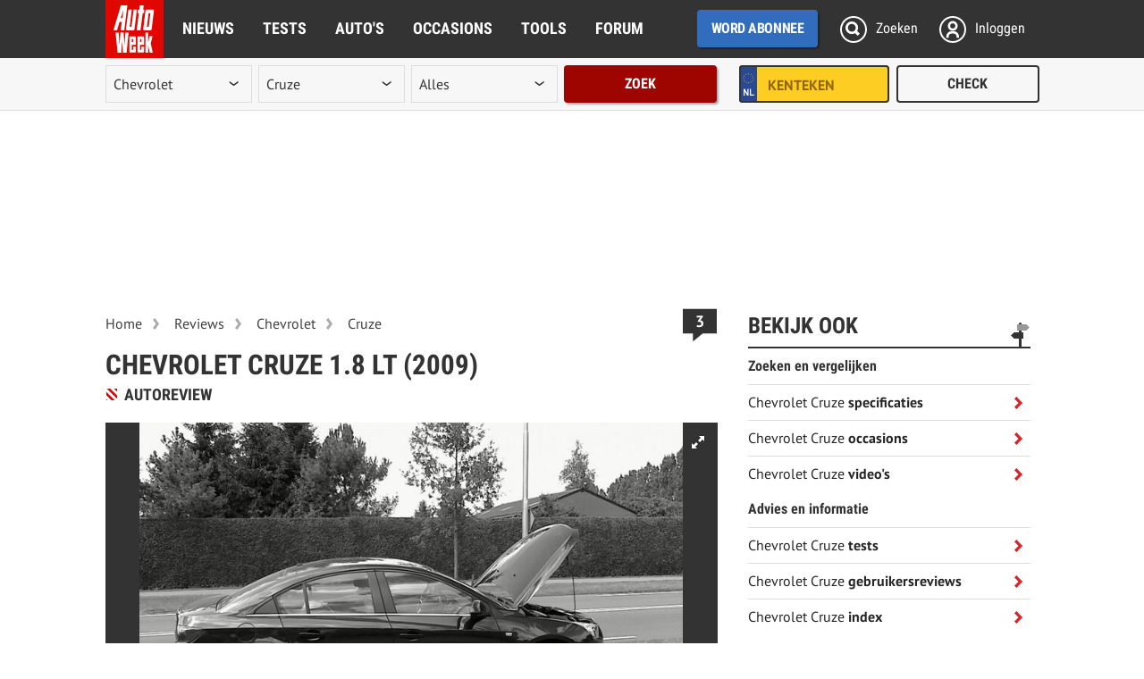

--- FILE ---
content_type: text/html; charset=UTF-8
request_url: https://www.autoweek.nl/comments/form/613773
body_size: 1168
content:
    <div class="comments-post">
        <span class="hidden-anchor" id="comment-post-613773"></span>        <header class="header">
            <h3>Reageer</h3>
        </header>

        <form name="comments">
            <fieldset>
                <div class="user-meta">
                    <ul>
                        <li class="meta"><img src="" class="avatar" alt="avatar" /></li>
                        <li class="meta as"><strong class="label">Naam: </strong><span></span> <a class="label" href="/mijnautoweek/dashboard">Aanpassen?</a></li>
                    </ul>
                </div>
                <div class="rmlToolbarWrapper vertical">
                <div class="rmlToolbar">
                    <div class="buttons">
                        <span class="smilies" title="Smilies"></span>
                        <span class="bold" title="Tekst vet maken (CTRL+B)"></span>
                        <span class="italic" title="Tekst schuin zetten (CTRL+I)"></span>
                        <span class="strike" title="Tekst doorstrepen (CTRL+S)"></span>
                        <span class="quote" title="quote"></span>
                    </div>
                    <div id="smilies" class="vertical" >
                        <span title=":)" class="emo--smile"></span>
                        <span title=":(" class="emo--sad"></span>
                        <span title=";)" class="emo--wink"></span>
                        <span title="B)" class="emo--cool"></span>
                        <span title="(tu)" class="emo--thumb-up"></span>
                        <span title="(td)" class="emo--thumb-down"></span>
                        <span title=":D" class="emo--happy"></span>
                        <span title=":$" class="emo--shame"></span>
                        <span title=":|" class="emo--angry"></span>
                        <span title="*-)" class="emo--crazy"></span>
                        <span title=":,(" class="emo--cry"></span>
                        <span title="(:B" class="emo--energy"></span>
                        <span title=":S" class="emo--how"></span>
                        <span title=":p" class="emo--naughty"></span>
                        <span title=":}" class="emo--proud"></span>
                        <span title=":?" class="emo--rage"></span>
                        <span title=":T" class="emo--alcohol"></span>
                        <span title="(:P)" class="emo--teasing"></span>
                        <span title="8-)" class="emo--woops"></span>
                        <span title=":-D" class="emo--cheers"></span>
                        <span title=":O" class="emo--wow"></span>
                        <span title=":z" class="emo--sleephappy"></span>
                        <span title="|:(" class="emo--frusty"></span>
                        <span title="_/-\o_" class="emo--worshippy"></span>
                    </div>
                </div>
                <textarea rows="5" aria-label="reactie"></textarea>
                </div>
                <span class="counter">0/1000</span>
            </fieldset>

            <div class="comment-rules">
                <p class="description">
                    Uitingen die in strijd zijn met de <a href="/vragen/community/" target="_blank">huisregels</a> worden verwijderd.

                </p>
                <span class="question">
                    <label class="checkbox">
                        <input type="checkbox" name="agreed" value="1" />
                        <span>Ik ga akkoord met de AutoWeek huisregels</span>
                    </label>
                </span>
            </div>

            <footer class="footer">
                <div class="error" style="display: inline-block;"></div>
                <button type="submit" class="button-disabled">Plaats reactie</button>
            </footer>

            <div class="disclaimer">Wij behouden ons het recht voor een reactie zonder opgaaf van redenen te weigeren of in te korten</div>
        </form>
    </div>


    <div class="comments-banned" id="comment-post-613773">
        <span class="svg-comments-closed"></span>
        <p>
            Je account is gesloten<br/>
            Reageren is niet mogelijk
        </p>
    </div>


            <div class="comments-login" id="comment-post-613773">
            <p>
                Een vraag of een opmerking? Laat het ons weten met een reactie.
            </p>

            <p>
                <a class="button-secondary"
                   href="https://login.autoweek.nl/authorize?scope=openid%20email%20profile&state=/reviews/artikel/chevrolet-cruze-1-8-lt-2009/&response_type=code&redirect_uri=https://www.autoweek.nl/myaccount/login&client_id=autoweek-site-web"
                   rel="nofollow"
                   data-dpg-screen="login">
                   Inloggen
                </a>
                <span>of</span>
                <a class="button-primary"
                   href="https://login.autoweek.nl/authorize?scope=openid%20email%20profile&state=/reviews/artikel/chevrolet-cruze-1-8-lt-2009/&response_type=code&redirect_uri=https://www.autoweek.nl/myaccount/login&client_id=autoweek-site-web"
                   rel="nofollow"
                   data-dpg-screen="register">
                   Registreren
                </a>
            </p>
        </div>
    

--- FILE ---
content_type: text/html; charset=UTF-8
request_url: https://www.autoweek.nl/comments/613773
body_size: 810
content:

             <article class="comment depth-0
        "
         id="c_2017863"
         data-depth-id="0"
         data-comment-id="2017863"
         data-parent-id="0"
         data-user-id="212850">

    
            <div class="user-avatar">
            <img src="/build/img/avatar27493cada0298da9d66bd.jpg"
                 alt="Anoniem" class="avatar" width="50" height="50" />
        </div>
    
    <header class="header">
                    <div class="user-name">Anoniem</div>
        
            </header>

    <div class="comment-meta">
        <ul>
                                        <li class="meta meta-report">
                    <a>Rapporteer</a>
                </li>
            
            <li class="meta meta-datetime">
                <time datetime="2018-12-25 12:59">
                    25 december 2018 om 12:59:02 CET
                </time>
            </li>

            <li class="meta-value
                            ">
                <a>
                    <span class="total-votes">0</span>
                    <span class="icon-add"></span>
                </a>
            </li>
        </ul>
    </div>

    <div class="comment-content">Bobine is een probleem bij wel meer merken. Ook BMW, VAG, Volvo noem maar op.<br />
De vraag is echter, motorgeluid wordt dat niet gewoon veroorzaakt door 3 andere bobines die ook hun beste tijd hebben gehad? Of zit hier zo&#039;n Opel bobine cassette in?<br />
Slechte verbranding produceert meer motorgeluid. En slechte verbranding ontstaat bij slechte bobines.<br /></div>
    
            <div class="comment-footer">
                            <a href="#" class="comment-reply-cta" rel="nofollow">Reageer</a>
                                        <a href="#" class="comment-quote-cta" rel="nofollow">Quote</a>
                                    <div class="comment-empty">&nbsp;</div>
        </div>
    
    </article>

             <article class="comment depth-0
        "
         id="c_2018317"
         data-depth-id="0"
         data-comment-id="2018317"
         data-parent-id="0"
         data-user-id="84498">

    
            <a class="user-avatar" href="/profiel/autoweeknl_df2fde44e48e6599dcf7d75d7f0b97067d64f9b6/" target="_blank" rel="nofollow">
            <img src="/build/img/avatar27493cada0298da9d66bd.jpg"
                 alt="Adriatic" class="avatar" width="50" height="50" />
        </a>
    
    <header class="header">
                    <a class="user-name" href="/profiel/autoweeknl_df2fde44e48e6599dcf7d75d7f0b97067d64f9b6/" rel="nofollow">
                Adriatic
            </a>
        
            </header>

    <div class="comment-meta">
        <ul>
                                        <li class="meta meta-report">
                    <a>Rapporteer</a>
                </li>
            
            <li class="meta meta-datetime">
                <time datetime="2018-12-27 00:20">
                    27 december 2018 om 00:20:17 CET
                </time>
            </li>

            <li class="meta-value
                            ">
                <a>
                    <span class="total-votes">0</span>
                    <span class="icon-add"></span>
                </a>
            </li>
        </ul>
    </div>

    <div class="comment-content">Veel motorgeluid wordt ook veroorzaakt door gebrek aan isolatie ....<br /></div>
    
            <div class="comment-footer">
                            <a href="#" class="comment-reply-cta" rel="nofollow">Reageer</a>
                                        <a href="#" class="comment-quote-cta" rel="nofollow">Quote</a>
                                    <div class="comment-empty">&nbsp;</div>
        </div>
    
    </article>

             <article class="comment depth-0
        "
         id="c_2019650"
         data-depth-id="0"
         data-comment-id="2019650"
         data-parent-id="0"
         data-user-id="84242">

    
            <a class="user-avatar" href="/profiel/7bc8ba2378b64043a5c9c5dabe446cfc/" target="_blank" rel="nofollow">
            <img src="/build/img/avatar27493cada0298da9d66bd.jpg"
                 alt="Schimi" class="avatar" width="50" height="50" />
        </a>
    
    <header class="header">
                    <a class="user-name" href="/profiel/7bc8ba2378b64043a5c9c5dabe446cfc/" rel="nofollow">
                Schimi
            </a>
        
            </header>

    <div class="comment-meta">
        <ul>
                                        <li class="meta meta-report">
                    <a>Rapporteer</a>
                </li>
            
            <li class="meta meta-datetime">
                <time datetime="2018-12-30 06:44">
                    30 december 2018 om 06:44:55 CET
                </time>
            </li>

            <li class="meta-value
                            ">
                <a>
                    <span class="total-votes">3</span>
                    <span class="icon-add"></span>
                </a>
            </li>
        </ul>
    </div>

    <div class="comment-content">Top deze review.<br />
Schrijf of meld dan niets.<br /></div>
    
            <div class="comment-footer">
                            <a href="#" class="comment-reply-cta" rel="nofollow">Reageer</a>
                                        <a href="#" class="comment-quote-cta" rel="nofollow">Quote</a>
                                    <div class="comment-empty">&nbsp;</div>
        </div>
    
    </article>

    

--- FILE ---
content_type: text/javascript
request_url: https://www.autoweek.nl/build/js/aw-style.055f239922042671c3e5.js
body_size: 98354
content:
/******/ (function() { // webpackBootstrap
/******/ 	var __webpack_modules__ = ({

/***/ 338:
/***/ (function(module) {

"use strict";
module.exports = "/build//img/social-instagram7897e42dfc56acd3acd4.svg";

/***/ }),

/***/ 738:
/***/ (function(module) {

"use strict";
module.exports = "/build//img/body-cabrio-blue37616ca9a2b9a756d1b1.svg";

/***/ }),

/***/ 998:
/***/ (function(module) {

"use strict";
module.exports = "/build//img/rating-xs-active9c8e5ddfd3657fafcda8.svg";

/***/ }),

/***/ 1063:
/***/ (function(module) {

"use strict";
module.exports = "/build//img/plus-circled-white94085ce555b0f03bafb9.svg";

/***/ }),

/***/ 1449:
/***/ (function(module) {

"use strict";
module.exports = "/build//img/hamburgerb5b261f4cd9950d3ac59.svg";

/***/ }),

/***/ 1628:
/***/ (function(module) {

"use strict";
module.exports = "/build//img/personald02bcf137cdb7ed12161.svg";

/***/ }),

/***/ 2744:
/***/ (function(module) {

"use strict";
module.exports = "/build//img/phone-white932305da5dd94537c328.svg";

/***/ }),

/***/ 3304:
/***/ (function(module) {

"use strict";
module.exports = "/build//img/boldcc12d8e778a3271dacc4.svg";

/***/ }),

/***/ 3757:
/***/ (function(module) {

"use strict";
module.exports = "/build//img/body-pickupd891d860edbe014addfd.svg";

/***/ }),

/***/ 4103:
/***/ (function(module) {

"use strict";
module.exports = "/build//img/rating-xsb74db17bf6fa9ee2c083.svg";

/***/ }),

/***/ 4183:
/***/ (function(module) {

"use strict";
module.exports = "/build//img/how4dad5b98bda0a16c7045.gif";

/***/ }),

/***/ 4210:
/***/ (function(module) {

"use strict";
module.exports = "[data-uri]";

/***/ }),

/***/ 4298:
/***/ (function(module) {

"use strict";
module.exports = "/build//img/break60e88f82a1b85af130b4.svg";

/***/ }),

/***/ 4417:
/***/ (function(module) {

"use strict";


module.exports = function (url, options) {
  if (!options) {
    options = {};
  }
  if (!url) {
    return url;
  }
  url = String(url.__esModule ? url.default : url);

  // If url is already wrapped in quotes, remove them
  if (/^['"].*['"]$/.test(url)) {
    url = url.slice(1, -1);
  }
  if (options.hash) {
    url += options.hash;
  }

  // Should url be wrapped?
  // See https://drafts.csswg.org/css-values-3/#urls
  if (/["'() \t\n]|(%20)/.test(url) || options.needQuotes) {
    return "\"".concat(url.replace(/"/g, '\\"').replace(/\n/g, "\\n"), "\"");
  }
  return url;
};

/***/ }),

/***/ 4913:
/***/ (function(module) {

"use strict";
module.exports = "/build//img/promo7eb3bb062f05163508d6.svg";

/***/ }),

/***/ 5621:
/***/ (function(module) {

"use strict";
module.exports = "/build//img/grey-ltr4f7d275a7151bfa84ce1.svg";

/***/ }),

/***/ 5937:
/***/ (function(module) {

"use strict";
module.exports = "/build//img/social-threads85a732fb1d166fbfaf18.svg";

/***/ }),

/***/ 6513:
/***/ (function(module) {

"use strict";
module.exports = "/build//img/pointer-up-greyde205b1028f6ce746a23.svg";

/***/ }),

/***/ 6700:
/***/ (function(module) {

"use strict";
module.exports = "/build//img/prop-km05eabaf34aa3a6403f39.svg";

/***/ }),

/***/ 6937:
/***/ (function(module) {

"use strict";
module.exports = "/build//img/report-active7c5122bc105423ffe341.svg";

/***/ }),

/***/ 7475:
/***/ (function(module) {

"use strict";
module.exports = "/build//img/red-ltrb40c0b4fc5caceaaf563.svg";

/***/ }),

/***/ 8922:
/***/ (function(module) {

"use strict";
module.exports = "/build//img/crazy50f7709e22eef226708f.gif";

/***/ }),

/***/ 9031:
/***/ (function(module) {

"use strict";
module.exports = "/build//img/social-messenger-whiteba90dcbf3dfe81ba1137.svg";

/***/ }),

/***/ 9795:
/***/ (function(module) {

"use strict";
module.exports = "/build//img/quoted2f298a80d67a68c803c.svg";

/***/ }),

/***/ 10121:
/***/ (function(module) {

"use strict";
module.exports = "/build//img/body-cabrio-whiteb2998d96cbaf78b27bb5.svg";

/***/ }),

/***/ 10503:
/***/ (function(module) {

"use strict";
module.exports = "/build//img/alcohol053e6ccdd9b96f88586c.gif";

/***/ }),

/***/ 10915:
/***/ (function(module) {

"use strict";
module.exports = "/build//img/dtcleasec13ffe98c6e39ae7a42d.svg";

/***/ }),

/***/ 10999:
/***/ (function(module) {

"use strict";
module.exports = "/build//img/thumb-photoba228220e417d390a97b.svg";

/***/ }),

/***/ 11055:
/***/ (function(module) {

"use strict";
module.exports = "/build//img/check-active204b994ad76d4c8bcf03.svg";

/***/ }),

/***/ 12367:
/***/ (function(module) {

"use strict";
module.exports = "/build//img/grabbing83d8d7e184d55d259cb3.png";

/***/ }),

/***/ 12514:
/***/ (function(module) {

"use strict";
module.exports = "/build//img/body-sedandf82c360bcb5324db58c.svg";

/***/ }),

/***/ 12686:
/***/ (function(module) {

"use strict";
module.exports = "/build//img/arrow-rightfe94cb9718f03129ed42.svg";

/***/ }),

/***/ 12803:
/***/ (function(module) {

"use strict";
module.exports = "/build//img/social-telegram-white9fb08886e258a6cdc613.svg";

/***/ }),

/***/ 12849:
/***/ (function(module) {

"use strict";
module.exports = "/build//img/body-suv-whitec3803a02779511c64146.svg";

/***/ }),

/***/ 12852:
/***/ (function(module) {

"use strict";
module.exports = "/build//img/read-more-red50bffb66427a96c48f90.svg";

/***/ }),

/***/ 13233:
/***/ (function(module) {

"use strict";
module.exports = "/build//img/link1d41fa7c515377308e1a.svg";

/***/ }),

/***/ 13250:
/***/ (function(module) {

"use strict";
module.exports = "/build//img/dutch_license_plateb6ffa7ac99206d892634.svg";

/***/ }),

/***/ 13410:
/***/ (function(module) {

"use strict";
module.exports = "/build//img/social-copy-link-white2813e32d06939defddfa.svg";

/***/ }),

/***/ 13467:
/***/ (function(module) {

"use strict";
module.exports = "/build//img/body-company-bluee2f66cd0c0e5670c357a.svg";

/***/ }),

/***/ 13804:
/***/ (function(module) {

"use strict";
module.exports = "/build//img/usp-hud5e7f72662c5c6f674555.svg";

/***/ }),

/***/ 14292:
/***/ (function(module) {

"use strict";
module.exports = "/build//img/loader-darkcbb5c802919dfcc5dc22.gif";

/***/ }),

/***/ 14454:
/***/ (function(module) {

"use strict";
module.exports = "/build//img/magazine3a3ade08ec057bff6f6d.svg";

/***/ }),

/***/ 14644:
/***/ (function(module) {

"use strict";
module.exports = "/build//img/social-whatsapp-whited071024b1b6441e788bf.svg";

/***/ }),

/***/ 14684:
/***/ (function(module) {

"use strict";
module.exports = "/build//img/star-red-smalled7a09cbb70d80a7cd67.svg";

/***/ }),

/***/ 14833:
/***/ (function(module) {

"use strict";
module.exports = "/build//img/search-blue281b8b374e55d48579ac.svg";

/***/ }),

/***/ 15347:
/***/ (function(module) {

"use strict";
module.exports = "/build//img/usp-warning4759c81a1798696e3ffb.svg";

/***/ }),

/***/ 15377:
/***/ (function(module) {

"use strict";
module.exports = "/build//img/tooltip-pointer-up85b0ede13aa3971ab48f.svg";

/***/ }),

/***/ 15844:
/***/ (function(module) {

"use strict";
module.exports = "/build//img/nationale-nederlandene7c0e85a0cc0a4498866.png";

/***/ }),

/***/ 16325:
/***/ (function(module) {

"use strict";
module.exports = "/build//img/social-threads-white1252a0cf5a1ea9a61bef.svg";

/***/ }),

/***/ 16379:
/***/ (function(module) {

"use strict";
module.exports = "/build//img/buyerguide8467913737ffe97b9953.svg";

/***/ }),

/***/ 16668:
/***/ (function(module) {

"use strict";
module.exports = "/build//img/arrow-downd8da4fc89fe6e12a81e0.svg";

/***/ }),

/***/ 17014:
/***/ (function(module) {

"use strict";
module.exports = "/build//img/alert1c7e6fcf015147474eaa.svg";

/***/ }),

/***/ 17524:
/***/ (function(module) {

"use strict";
module.exports = "/build//img/arrow-right-red22bfabda05ba965acbf9.svg";

/***/ }),

/***/ 18478:
/***/ (function(module) {

"use strict";
module.exports = "/build//img/body-sedan-white98a96d25b878b2407613.svg";

/***/ }),

/***/ 18500:
/***/ (function(module) {

"use strict";
module.exports = "/build//img/selectb5a842fb202b540d2c11.svg";

/***/ }),

/***/ 19622:
/***/ (function(module) {

"use strict";
module.exports = "/build//img/selectbox8e109f2d51a1172df900.svg";

/***/ }),

/***/ 20244:
/***/ (function(module) {

"use strict";
module.exports = "/build//img/star-grey983fcb0f50a748eb2954.svg";

/***/ }),

/***/ 20378:
/***/ (function(module) {

"use strict";
module.exports = "/build//img/commentsad169979e49b2fbe696c.svg";

/***/ }),

/***/ 21446:
/***/ (function(module) {

"use strict";
module.exports = "/build//img/body-coupe-bluec6e4eb14afd571e808ff.svg";

/***/ }),

/***/ 21597:
/***/ (function(module) {

"use strict";
module.exports = "/build//img/rs-aw6c1444e484bb855cd882.png";

/***/ }),

/***/ 21969:
/***/ (function(module) {

"use strict";
module.exports = "/build//img/shame3c841a035233674b5065.gif";

/***/ }),

/***/ 22310:
/***/ (function(module) {

"use strict";
module.exports = "/build//img/red-ltr-tinyce4b25fbdea57f131434.svg";

/***/ }),

/***/ 22584:
/***/ (function(module) {

"use strict";
module.exports = "/build//img/rage06bd78d3bfd9f5a9fe28.gif";

/***/ }),

/***/ 22637:
/***/ (function(module) {

"use strict";
module.exports = "/build//img/helpa11ee923f7a95a06beb7.svg";

/***/ }),

/***/ 22900:
/***/ (function(module) {

"use strict";
module.exports = "/build//img/check-white7965f1dc7189e1cb53e1.svg";

/***/ }),

/***/ 23084:
/***/ (function(module) {

"use strict";
module.exports = "/build//img/prop-fuel7a7f04e577c5b089db02.svg";

/***/ }),

/***/ 24210:
/***/ (function(module) {

"use strict";
module.exports = "/build//img/trashfbc904fadcc7f2865c35.svg";

/***/ }),

/***/ 24434:
/***/ (function(module) {

"use strict";
module.exports = "/build//img/scale8bc773a6a7c52016f62a.svg";

/***/ }),

/***/ 25087:
/***/ (function(module, __unused_webpack_exports, __webpack_require__) {

// style-loader: Adds some css to the DOM by adding a <style> tag

// load the styles
var content = __webpack_require__(52632);
if(content.__esModule) content = content.default;
if(typeof content === 'string') content = [[module.id, content, '']];
if(content.locals) module.exports = content.locals;
// add the styles to the DOM
var add = (__webpack_require__(70534)/* ["default"] */ .A)
var update = add("c6df84ec", content, true, {});

/***/ }),

/***/ 25132:
/***/ (function(module) {

"use strict";
module.exports = "/build//img/usp-navigateb325eba7842c9b83d644.svg";

/***/ }),

/***/ 25338:
/***/ (function(module) {

"use strict";
module.exports = "/build//img/wink45758c734e4400f8eb4b.gif";

/***/ }),

/***/ 25471:
/***/ (function(module) {

"use strict";
module.exports = "/build//fonts/ieVi2ZhZI2eCN5jzbjEETS9weq8-32meGCQYb9lecyU.woff2";

/***/ }),

/***/ 25681:
/***/ (function(module) {

"use strict";
module.exports = "/build//img/cross-circled-greyd57ccbf64d1b776dc9b6.svg";

/***/ }),

/***/ 26061:
/***/ (function(module) {

"use strict";
module.exports = "/build//img/triangle-down-whited95481543ea3ddda443b.svg";

/***/ }),

/***/ 26358:
/***/ (function(module) {

"use strict";
module.exports = "/build//img/social-facebookbc6676a8b757e5252191.svg";

/***/ }),

/***/ 26611:
/***/ (function(module) {

"use strict";
module.exports = "/build//img/comments-closed5dd7023d807d10bca616.svg";

/***/ }),

/***/ 26851:
/***/ (function(module) {

"use strict";
module.exports = "/build//img/pencilbe5ea27cf8e9bafdf825.svg";

/***/ }),

/***/ 27142:
/***/ (function(module) {

"use strict";
module.exports = "/build//img/check-red3d8c02f8fb2fa6b4ee57.svg";

/***/ }),

/***/ 27658:
/***/ (function(module) {

"use strict";
module.exports = "/build//img/close-blacke185cd2c2e6245f65179.svg";

/***/ }),

/***/ 28243:
/***/ (function(module) {

"use strict";
module.exports = "/build//img/smiliesb1bb6ccb557c54731f07.svg";

/***/ }),

/***/ 28369:
/***/ (function(module) {

"use strict";
module.exports = "/build//img/chevron-upec68015277a560c1df26.svg";

/***/ }),

/***/ 28672:
/***/ (function(module) {

"use strict";
module.exports = "/build//img/comment-xl6f433560f3ca2fc9dd35.svg";

/***/ }),

/***/ 28693:
/***/ (function(module) {

"use strict";
module.exports = "/build//img/body-coupe-white20b525e4d86ef49b9168.svg";

/***/ }),

/***/ 29170:
/***/ (function(module) {

"use strict";
module.exports = "/build//img/star-grey-large7843c448e38643580872.svg";

/***/ }),

/***/ 29215:
/***/ (function(module) {

"use strict";
module.exports = "/build//img/download-active4e69c2aadd859dff0c02.svg";

/***/ }),

/***/ 29526:
/***/ (function(module) {

"use strict";
module.exports = "/build//img/social-rss9d2a46d34d8f029999e0.svg";

/***/ }),

/***/ 29909:
/***/ (function(module) {

"use strict";
module.exports = "/build//img/body-stationwagon1a9ac33e962007d8b924.svg";

/***/ }),

/***/ 29951:
/***/ (function(module) {

"use strict";
module.exports = "/build//img/list-activeeeb39bac826c13754b91.svg";

/***/ }),

/***/ 30029:
/***/ (function(module) {

"use strict";
module.exports = "/build//img/body-hatchback-blueb64fbbeece86e5d35b3f.svg";

/***/ }),

/***/ 30300:
/***/ (function(module) {

"use strict";
module.exports = "/build//img/prop-body-cabrioletd53c6d4f3ef588fae635.svg";

/***/ }),

/***/ 30379:
/***/ (function(module) {

"use strict";
module.exports = "/build//img/label-xl23dda33fe51e036fe730.svg";

/***/ }),

/***/ 30726:
/***/ (function(module) {

"use strict";
module.exports = "/build//img/chatb86b310ff35bee755369.svg";

/***/ }),

/***/ 31601:
/***/ (function(module) {

"use strict";


module.exports = function (i) {
  return i[1];
};

/***/ }),

/***/ 31636:
/***/ (function(module) {

"use strict";
module.exports = "/build//img/chevron-right0652c2e8cbb3ad1349a8.svg";

/***/ }),

/***/ 31721:
/***/ (function(module) {

"use strict";
module.exports = "/build//img/social-bluesky-whited34eb6a3075f58b5def3.svg";

/***/ }),

/***/ 32244:
/***/ (function(module) {

"use strict";
module.exports = "/build//img/body-hatchback-white765453ef73d9030a379f.svg";

/***/ }),

/***/ 32800:
/***/ (function(module) {

"use strict";
module.exports = "/build//img/photo-overview-grey7ca28fb70be30a7c2c01.svg";

/***/ }),

/***/ 33957:
/***/ (function(module) {

"use strict";
module.exports = "/build//img/usp-body916bbb59029330621f01.svg";

/***/ }),

/***/ 34652:
/***/ (function(module) {

"use strict";
module.exports = "/build//img/selectbox-error71e4d0b0cb6d4310102b.png";

/***/ }),

/***/ 34943:
/***/ (function(module) {

"use strict";
module.exports = "/build//img/selectbox-disabledc6cadaf0ba881666697b.svg";

/***/ }),

/***/ 35138:
/***/ (function(module) {

"use strict";
module.exports = "/build//img/chevron-down6baa647dc9cc851d6be4.svg";

/***/ }),

/***/ 35362:
/***/ (function(module) {

"use strict";
module.exports = "/build//img/body-companybab37b0b065c6f2be576.svg";

/***/ }),

/***/ 35924:
/***/ (function(module) {

"use strict";
module.exports = "/build//img/cross-white9621ef054cbe4892754c.svg";

/***/ }),

/***/ 35937:
/***/ (function(module) {

"use strict";
module.exports = "/build//img/usp-fuel7e2a07259e16a6295471.svg";

/***/ }),

/***/ 36450:
/***/ (function(module) {

"use strict";
module.exports = "/build//img/usp-seat784f857cf2394f2a6f9f.svg";

/***/ }),

/***/ 37710:
/***/ (function(module) {

"use strict";
module.exports = "/build//img/body-company-whitefbf18a6a2d4b8a4e8923.svg";

/***/ }),

/***/ 39115:
/***/ (function(module) {

"use strict";
module.exports = "/build//img/arrow-left4a0cd17980df81280aae.svg";

/***/ }),

/***/ 41008:
/***/ (function(module) {

"use strict";
module.exports = "/build//img/close-whitef29c1f74033f3d555c67.svg";

/***/ }),

/***/ 41045:
/***/ (function(module) {

"use strict";
module.exports = "/build//img/search-xl-whitedbddfc877f93968effab.svg";

/***/ }),

/***/ 41354:
/***/ (function(module) {

"use strict";
module.exports = "/build//img/loggedout0852e5480f1c979ff9bc.svg";

/***/ }),

/***/ 41494:
/***/ (function(module) {

"use strict";
module.exports = "/build//img/begin-point71395f4ed3da509ac0fa.svg";

/***/ }),

/***/ 42268:
/***/ (function(module) {

"use strict";
module.exports = "/build//img/body-mpv5a9fe25ed828468f75da.svg";

/***/ }),

/***/ 42541:
/***/ (function(module) {

"use strict";
module.exports = "/build//img/body-suvbcb59ad5b9acbcc70d16.svg";

/***/ }),

/***/ 42577:
/***/ (function(module) {

"use strict";
module.exports = "/build//img/personal-newa5ffb301c7d622177a91.svg";

/***/ }),

/***/ 42922:
/***/ (function(module) {

"use strict";
module.exports = "/build//img/frustyfdf038d3797423689243.gif";

/***/ }),

/***/ 43528:
/***/ (function(module) {

"use strict";
module.exports = "/build//img/social-pinterest-white7db27ec458f86a263433.svg";

/***/ }),

/***/ 43920:
/***/ (function(module) {

"use strict";
module.exports = "/build//img/prop-body-hatchbacke638f59f31bc4b76701d.svg";

/***/ }),

/***/ 44161:
/***/ (function(module) {

"use strict";
module.exports = "/build//img/close-big-whitee05719f63c203abed174.svg";

/***/ }),

/***/ 44257:
/***/ (function(module) {

"use strict";
module.exports = "/build//img/selectbox02a1d1a5b33e3267552b.png";

/***/ }),

/***/ 44340:
/***/ (function(module) {

"use strict";
module.exports = "/build//img/social-linkedin-whitefb5608f887042c97499a.svg";

/***/ }),

/***/ 45167:
/***/ (function(module) {

"use strict";
module.exports = "/build//img/usp-transmission-greye0391cb4bd3b1a721f49.svg";

/***/ }),

/***/ 45634:
/***/ (function(module) {

"use strict";
module.exports = "/build//img/body-stationwagon-bluead4feb31f6ff5ec8f748.svg";

/***/ }),

/***/ 45892:
/***/ (function(module) {

"use strict";
module.exports = "/build//img/star-red-large768776e7c2016ddca9fd.svg";

/***/ }),

/***/ 45920:
/***/ (function(module) {

"use strict";
module.exports = "/build//img/dashboard2d180a39a26b193f2387.svg";

/***/ }),

/***/ 45989:
/***/ (function(module) {

"use strict";
module.exports = "/build//img/plus-circled-white-small824601caa7384ee20f40.svg";

/***/ }),

/***/ 46025:
/***/ (function(module) {

"use strict";
module.exports = "/build//img/thumb-up4d68fe874060c71fa228.gif";

/***/ }),

/***/ 46116:
/***/ (function(module) {

"use strict";
module.exports = "/build//img/list86505133002352ed2cf9.svg";

/***/ }),

/***/ 46714:
/***/ (function(module) {

"use strict";
module.exports = "/build//img/usp-lights1db93c499e09f3db52a8.svg";

/***/ }),

/***/ 47169:
/***/ (function(module) {

"use strict";
module.exports = "/build//img/cityd99ef69736bbbeb6e8e0.svg";

/***/ }),

/***/ 47515:
/***/ (function(module) {

"use strict";
module.exports = "/build//img/plus-circled-grey-smallc5d627254a44116d4075.svg";

/***/ }),

/***/ 47868:
/***/ (function(module) {

"use strict";
module.exports = "/build//img/thumb-photo-xl1759f56d9290493cf3e3.svg";

/***/ }),

/***/ 47882:
/***/ (function(module) {

"use strict";
module.exports = "/build//img/report06afcf3c977218c8fe43.svg";

/***/ }),

/***/ 47952:
/***/ (function(module) {

"use strict";
module.exports = "/build//img/search-white95476c2025decf0c6a13.svg";

/***/ }),

/***/ 48173:
/***/ (function(module) {

"use strict";
module.exports = "/build//img/chevron-red-small8b9e7a3dac8977c044dc.svg";

/***/ }),

/***/ 48984:
/***/ (function(module) {

"use strict";
module.exports = "/build//img/remark7a4e7b6b63a5ca5d0776.svg";

/***/ }),

/***/ 49738:
/***/ (function(module) {

"use strict";
module.exports = "/build//img/autoweek3f7798c43b51869fd4c8.svg";

/***/ }),

/***/ 50424:
/***/ (function(module) {

"use strict";
module.exports = "/build//img/usp-leatherce053d0264c73cbedbf7.svg";

/***/ }),

/***/ 50653:
/***/ (function(module) {

"use strict";
module.exports = "/build//img/cheers1dbeb94469315fc7c14a.gif";

/***/ }),

/***/ 50746:
/***/ (function(module) {

"use strict";
module.exports = "/build//img/usp-climateeaee4c0004416e214436.svg";

/***/ }),

/***/ 51255:
/***/ (function(module) {

"use strict";
module.exports = "/build//img/arrow-right-white-grey-background736507d83007b20d1427.svg";

/***/ }),

/***/ 52020:
/***/ (function(module) {

"use strict";
module.exports = "/build//img/email-white1f1b17bec1828ed86928.svg";

/***/ }),

/***/ 52511:
/***/ (function(module) {

"use strict";
module.exports = "/build//img/strike2cd0ed5984eb048d8df3.svg";

/***/ }),

/***/ 52632:
/***/ (function(module, __webpack_exports__, __webpack_require__) {

"use strict";
__webpack_require__.r(__webpack_exports__);
/* harmony import */ var _node_modules_css_loader_dist_runtime_noSourceMaps_js__WEBPACK_IMPORTED_MODULE_0__ = __webpack_require__(31601);
/* harmony import */ var _node_modules_css_loader_dist_runtime_noSourceMaps_js__WEBPACK_IMPORTED_MODULE_0___default = /*#__PURE__*/__webpack_require__.n(_node_modules_css_loader_dist_runtime_noSourceMaps_js__WEBPACK_IMPORTED_MODULE_0__);
/* harmony import */ var _node_modules_css_loader_dist_runtime_api_js__WEBPACK_IMPORTED_MODULE_1__ = __webpack_require__(76314);
/* harmony import */ var _node_modules_css_loader_dist_runtime_api_js__WEBPACK_IMPORTED_MODULE_1___default = /*#__PURE__*/__webpack_require__.n(_node_modules_css_loader_dist_runtime_api_js__WEBPACK_IMPORTED_MODULE_1__);
/* harmony import */ var _node_modules_css_loader_dist_runtime_getUrl_js__WEBPACK_IMPORTED_MODULE_2__ = __webpack_require__(4417);
/* harmony import */ var _node_modules_css_loader_dist_runtime_getUrl_js__WEBPACK_IMPORTED_MODULE_2___default = /*#__PURE__*/__webpack_require__.n(_node_modules_css_loader_dist_runtime_getUrl_js__WEBPACK_IMPORTED_MODULE_2__);
// Imports



var ___CSS_LOADER_URL_IMPORT_0___ = new URL(/* asset import */ __webpack_require__(90781), __webpack_require__.b);
var ___CSS_LOADER_URL_IMPORT_1___ = new URL(/* asset import */ __webpack_require__(76369), __webpack_require__.b);
var ___CSS_LOADER_URL_IMPORT_2___ = new URL(/* asset import */ __webpack_require__(81208), __webpack_require__.b);
var ___CSS_LOADER_URL_IMPORT_3___ = new URL(/* asset import */ __webpack_require__(25471), __webpack_require__.b);
var ___CSS_LOADER_URL_IMPORT_4___ = new URL(/* asset import */ __webpack_require__(17014), __webpack_require__.b);
var ___CSS_LOADER_URL_IMPORT_5___ = new URL(/* asset import */ __webpack_require__(16668), __webpack_require__.b);
var ___CSS_LOADER_URL_IMPORT_6___ = new URL(/* asset import */ __webpack_require__(82430), __webpack_require__.b);
var ___CSS_LOADER_URL_IMPORT_7___ = new URL(/* asset import */ __webpack_require__(94476), __webpack_require__.b);
var ___CSS_LOADER_URL_IMPORT_8___ = new URL(/* asset import */ __webpack_require__(39115), __webpack_require__.b);
var ___CSS_LOADER_URL_IMPORT_9___ = new URL(/* asset import */ __webpack_require__(57916), __webpack_require__.b);
var ___CSS_LOADER_URL_IMPORT_10___ = new URL(/* asset import */ __webpack_require__(12686), __webpack_require__.b);
var ___CSS_LOADER_URL_IMPORT_11___ = new URL(/* asset import */ __webpack_require__(66943), __webpack_require__.b);
var ___CSS_LOADER_URL_IMPORT_12___ = new URL(/* asset import */ __webpack_require__(93447), __webpack_require__.b);
var ___CSS_LOADER_URL_IMPORT_13___ = new URL(/* asset import */ __webpack_require__(17524), __webpack_require__.b);
var ___CSS_LOADER_URL_IMPORT_14___ = new URL(/* asset import */ __webpack_require__(95450), __webpack_require__.b);
var ___CSS_LOADER_URL_IMPORT_15___ = new URL(/* asset import */ __webpack_require__(51255), __webpack_require__.b);
var ___CSS_LOADER_URL_IMPORT_16___ = new URL(/* asset import */ __webpack_require__(68641), __webpack_require__.b);
var ___CSS_LOADER_URL_IMPORT_17___ = new URL(/* asset import */ __webpack_require__(41494), __webpack_require__.b);
var ___CSS_LOADER_URL_IMPORT_18___ = new URL(/* asset import */ __webpack_require__(60981), __webpack_require__.b);
var ___CSS_LOADER_URL_IMPORT_19___ = new URL(/* asset import */ __webpack_require__(738), __webpack_require__.b);
var ___CSS_LOADER_URL_IMPORT_20___ = new URL(/* asset import */ __webpack_require__(10121), __webpack_require__.b);
var ___CSS_LOADER_URL_IMPORT_21___ = new URL(/* asset import */ __webpack_require__(96543), __webpack_require__.b);
var ___CSS_LOADER_URL_IMPORT_22___ = new URL(/* asset import */ __webpack_require__(89668), __webpack_require__.b);
var ___CSS_LOADER_URL_IMPORT_23___ = new URL(/* asset import */ __webpack_require__(75375), __webpack_require__.b);
var ___CSS_LOADER_URL_IMPORT_24___ = new URL(/* asset import */ __webpack_require__(35362), __webpack_require__.b);
var ___CSS_LOADER_URL_IMPORT_25___ = new URL(/* asset import */ __webpack_require__(13467), __webpack_require__.b);
var ___CSS_LOADER_URL_IMPORT_26___ = new URL(/* asset import */ __webpack_require__(37710), __webpack_require__.b);
var ___CSS_LOADER_URL_IMPORT_27___ = new URL(/* asset import */ __webpack_require__(73825), __webpack_require__.b);
var ___CSS_LOADER_URL_IMPORT_28___ = new URL(/* asset import */ __webpack_require__(21446), __webpack_require__.b);
var ___CSS_LOADER_URL_IMPORT_29___ = new URL(/* asset import */ __webpack_require__(28693), __webpack_require__.b);
var ___CSS_LOADER_URL_IMPORT_30___ = new URL(/* asset import */ __webpack_require__(54324), __webpack_require__.b);
var ___CSS_LOADER_URL_IMPORT_31___ = new URL(/* asset import */ __webpack_require__(30029), __webpack_require__.b);
var ___CSS_LOADER_URL_IMPORT_32___ = new URL(/* asset import */ __webpack_require__(32244), __webpack_require__.b);
var ___CSS_LOADER_URL_IMPORT_33___ = new URL(/* asset import */ __webpack_require__(42268), __webpack_require__.b);
var ___CSS_LOADER_URL_IMPORT_34___ = new URL(/* asset import */ __webpack_require__(65285), __webpack_require__.b);
var ___CSS_LOADER_URL_IMPORT_35___ = new URL(/* asset import */ __webpack_require__(99692), __webpack_require__.b);
var ___CSS_LOADER_URL_IMPORT_36___ = new URL(/* asset import */ __webpack_require__(3757), __webpack_require__.b);
var ___CSS_LOADER_URL_IMPORT_37___ = new URL(/* asset import */ __webpack_require__(84138), __webpack_require__.b);
var ___CSS_LOADER_URL_IMPORT_38___ = new URL(/* asset import */ __webpack_require__(81425), __webpack_require__.b);
var ___CSS_LOADER_URL_IMPORT_39___ = new URL(/* asset import */ __webpack_require__(12514), __webpack_require__.b);
var ___CSS_LOADER_URL_IMPORT_40___ = new URL(/* asset import */ __webpack_require__(94363), __webpack_require__.b);
var ___CSS_LOADER_URL_IMPORT_41___ = new URL(/* asset import */ __webpack_require__(18478), __webpack_require__.b);
var ___CSS_LOADER_URL_IMPORT_42___ = new URL(/* asset import */ __webpack_require__(29909), __webpack_require__.b);
var ___CSS_LOADER_URL_IMPORT_43___ = new URL(/* asset import */ __webpack_require__(45634), __webpack_require__.b);
var ___CSS_LOADER_URL_IMPORT_44___ = new URL(/* asset import */ __webpack_require__(62153), __webpack_require__.b);
var ___CSS_LOADER_URL_IMPORT_45___ = new URL(/* asset import */ __webpack_require__(42541), __webpack_require__.b);
var ___CSS_LOADER_URL_IMPORT_46___ = new URL(/* asset import */ __webpack_require__(53578), __webpack_require__.b);
var ___CSS_LOADER_URL_IMPORT_47___ = new URL(/* asset import */ __webpack_require__(12849), __webpack_require__.b);
var ___CSS_LOADER_URL_IMPORT_48___ = new URL(/* asset import */ __webpack_require__(82816), __webpack_require__.b);
var ___CSS_LOADER_URL_IMPORT_49___ = new URL(/* asset import */ __webpack_require__(77489), __webpack_require__.b);
var ___CSS_LOADER_URL_IMPORT_50___ = new URL(/* asset import */ __webpack_require__(72016), __webpack_require__.b);
var ___CSS_LOADER_URL_IMPORT_51___ = new URL(/* asset import */ __webpack_require__(93489), __webpack_require__.b);
var ___CSS_LOADER_URL_IMPORT_52___ = new URL(/* asset import */ __webpack_require__(16379), __webpack_require__.b);
var ___CSS_LOADER_URL_IMPORT_53___ = new URL(/* asset import */ __webpack_require__(60105), __webpack_require__.b);
var ___CSS_LOADER_URL_IMPORT_54___ = new URL(/* asset import */ __webpack_require__(30726), __webpack_require__.b);
var ___CSS_LOADER_URL_IMPORT_55___ = new URL(/* asset import */ __webpack_require__(94996), __webpack_require__.b);
var ___CSS_LOADER_URL_IMPORT_56___ = new URL(/* asset import */ __webpack_require__(11055), __webpack_require__.b);
var ___CSS_LOADER_URL_IMPORT_57___ = new URL(/* asset import */ __webpack_require__(63913), __webpack_require__.b);
var ___CSS_LOADER_URL_IMPORT_58___ = new URL(/* asset import */ __webpack_require__(27142), __webpack_require__.b);
var ___CSS_LOADER_URL_IMPORT_59___ = new URL(/* asset import */ __webpack_require__(22900), __webpack_require__.b);
var ___CSS_LOADER_URL_IMPORT_60___ = new URL(/* asset import */ __webpack_require__(35138), __webpack_require__.b);
var ___CSS_LOADER_URL_IMPORT_61___ = new URL(/* asset import */ __webpack_require__(79102), __webpack_require__.b);
var ___CSS_LOADER_URL_IMPORT_62___ = new URL(/* asset import */ __webpack_require__(48173), __webpack_require__.b);
var ___CSS_LOADER_URL_IMPORT_63___ = new URL(/* asset import */ __webpack_require__(31636), __webpack_require__.b);
var ___CSS_LOADER_URL_IMPORT_64___ = new URL(/* asset import */ __webpack_require__(28369), __webpack_require__.b);
var ___CSS_LOADER_URL_IMPORT_65___ = new URL(/* asset import */ __webpack_require__(47169), __webpack_require__.b);
var ___CSS_LOADER_URL_IMPORT_66___ = new URL(/* asset import */ __webpack_require__(77152), __webpack_require__.b);
var ___CSS_LOADER_URL_IMPORT_67___ = new URL(/* asset import */ __webpack_require__(44161), __webpack_require__.b);
var ___CSS_LOADER_URL_IMPORT_68___ = new URL(/* asset import */ __webpack_require__(27658), __webpack_require__.b);
var ___CSS_LOADER_URL_IMPORT_69___ = new URL(/* asset import */ __webpack_require__(41008), __webpack_require__.b);
var ___CSS_LOADER_URL_IMPORT_70___ = new URL(/* asset import */ __webpack_require__(85171), __webpack_require__.b);
var ___CSS_LOADER_URL_IMPORT_71___ = new URL(/* asset import */ __webpack_require__(28672), __webpack_require__.b);
var ___CSS_LOADER_URL_IMPORT_72___ = new URL(/* asset import */ __webpack_require__(20378), __webpack_require__.b);
var ___CSS_LOADER_URL_IMPORT_73___ = new URL(/* asset import */ __webpack_require__(26611), __webpack_require__.b);
var ___CSS_LOADER_URL_IMPORT_74___ = new URL(/* asset import */ __webpack_require__(69520), __webpack_require__.b);
var ___CSS_LOADER_URL_IMPORT_75___ = new URL(/* asset import */ __webpack_require__(68212), __webpack_require__.b);
var ___CSS_LOADER_URL_IMPORT_76___ = new URL(/* asset import */ __webpack_require__(25681), __webpack_require__.b);
var ___CSS_LOADER_URL_IMPORT_77___ = new URL(/* asset import */ __webpack_require__(81974), __webpack_require__.b);
var ___CSS_LOADER_URL_IMPORT_78___ = new URL(/* asset import */ __webpack_require__(35924), __webpack_require__.b);
var ___CSS_LOADER_URL_IMPORT_79___ = new URL(/* asset import */ __webpack_require__(45920), __webpack_require__.b);
var ___CSS_LOADER_URL_IMPORT_80___ = new URL(/* asset import */ __webpack_require__(96996), __webpack_require__.b);
var ___CSS_LOADER_URL_IMPORT_81___ = new URL(/* asset import */ __webpack_require__(29215), __webpack_require__.b);
var ___CSS_LOADER_URL_IMPORT_82___ = new URL(/* asset import */ __webpack_require__(52020), __webpack_require__.b);
var ___CSS_LOADER_URL_IMPORT_83___ = new URL(/* asset import */ __webpack_require__(77961), __webpack_require__.b);
var ___CSS_LOADER_URL_IMPORT_84___ = new URL(/* asset import */ __webpack_require__(79348), __webpack_require__.b);
var ___CSS_LOADER_URL_IMPORT_85___ = new URL(/* asset import */ __webpack_require__(1449), __webpack_require__.b);
var ___CSS_LOADER_URL_IMPORT_86___ = new URL(/* asset import */ __webpack_require__(22637), __webpack_require__.b);
var ___CSS_LOADER_URL_IMPORT_87___ = new URL(/* asset import */ __webpack_require__(60541), __webpack_require__.b);
var ___CSS_LOADER_URL_IMPORT_88___ = new URL(/* asset import */ __webpack_require__(74048), __webpack_require__.b);
var ___CSS_LOADER_URL_IMPORT_89___ = new URL(/* asset import */ __webpack_require__(85894), __webpack_require__.b);
var ___CSS_LOADER_URL_IMPORT_90___ = new URL(/* asset import */ __webpack_require__(30379), __webpack_require__.b);
var ___CSS_LOADER_URL_IMPORT_91___ = new URL(/* asset import */ __webpack_require__(89987), __webpack_require__.b);
var ___CSS_LOADER_URL_IMPORT_92___ = new URL(/* asset import */ __webpack_require__(46116), __webpack_require__.b);
var ___CSS_LOADER_URL_IMPORT_93___ = new URL(/* asset import */ __webpack_require__(29951), __webpack_require__.b);
var ___CSS_LOADER_URL_IMPORT_94___ = new URL(/* asset import */ __webpack_require__(57605), __webpack_require__.b);
var ___CSS_LOADER_URL_IMPORT_95___ = new URL(/* asset import */ __webpack_require__(14454), __webpack_require__.b);
var ___CSS_LOADER_URL_IMPORT_96___ = new URL(/* asset import */ __webpack_require__(75852), __webpack_require__.b);
var ___CSS_LOADER_URL_IMPORT_97___ = new URL(/* asset import */ __webpack_require__(59716), __webpack_require__.b);
var ___CSS_LOADER_URL_IMPORT_98___ = new URL(/* asset import */ __webpack_require__(65326), __webpack_require__.b);
var ___CSS_LOADER_URL_IMPORT_99___ = new URL(/* asset import */ __webpack_require__(26851), __webpack_require__.b);
var ___CSS_LOADER_URL_IMPORT_100___ = new URL(/* asset import */ __webpack_require__(1628), __webpack_require__.b);
var ___CSS_LOADER_URL_IMPORT_101___ = new URL(/* asset import */ __webpack_require__(42577), __webpack_require__.b);
var ___CSS_LOADER_URL_IMPORT_102___ = new URL(/* asset import */ __webpack_require__(2744), __webpack_require__.b);
var ___CSS_LOADER_URL_IMPORT_103___ = new URL(/* asset import */ __webpack_require__(83808), __webpack_require__.b);
var ___CSS_LOADER_URL_IMPORT_104___ = new URL(/* asset import */ __webpack_require__(32800), __webpack_require__.b);
var ___CSS_LOADER_URL_IMPORT_105___ = new URL(/* asset import */ __webpack_require__(49738), __webpack_require__.b);
var ___CSS_LOADER_URL_IMPORT_106___ = new URL(/* asset import */ __webpack_require__(72669), __webpack_require__.b);
var ___CSS_LOADER_URL_IMPORT_107___ = new URL(/* asset import */ __webpack_require__(67945), __webpack_require__.b);
var ___CSS_LOADER_URL_IMPORT_108___ = new URL(/* asset import */ __webpack_require__(47515), __webpack_require__.b);
var ___CSS_LOADER_URL_IMPORT_109___ = new URL(/* asset import */ __webpack_require__(1063), __webpack_require__.b);
var ___CSS_LOADER_URL_IMPORT_110___ = new URL(/* asset import */ __webpack_require__(45989), __webpack_require__.b);
var ___CSS_LOADER_URL_IMPORT_111___ = new URL(/* asset import */ __webpack_require__(57104), __webpack_require__.b);
var ___CSS_LOADER_URL_IMPORT_112___ = new URL(/* asset import */ __webpack_require__(53038), __webpack_require__.b);
var ___CSS_LOADER_URL_IMPORT_113___ = new URL(/* asset import */ __webpack_require__(65391), __webpack_require__.b);
var ___CSS_LOADER_URL_IMPORT_114___ = new URL(/* asset import */ __webpack_require__(6513), __webpack_require__.b);
var ___CSS_LOADER_URL_IMPORT_115___ = new URL(/* asset import */ __webpack_require__(83435), __webpack_require__.b);
var ___CSS_LOADER_URL_IMPORT_116___ = new URL(/* asset import */ __webpack_require__(85181), __webpack_require__.b);
var ___CSS_LOADER_URL_IMPORT_117___ = new URL(/* asset import */ __webpack_require__(4913), __webpack_require__.b);
var ___CSS_LOADER_URL_IMPORT_118___ = new URL(/* asset import */ __webpack_require__(96844), __webpack_require__.b);
var ___CSS_LOADER_URL_IMPORT_119___ = new URL(/* asset import */ __webpack_require__(30300), __webpack_require__.b);
var ___CSS_LOADER_URL_IMPORT_120___ = new URL(/* asset import */ __webpack_require__(43920), __webpack_require__.b);
var ___CSS_LOADER_URL_IMPORT_121___ = new URL(/* asset import */ __webpack_require__(88364), __webpack_require__.b);
var ___CSS_LOADER_URL_IMPORT_122___ = new URL(/* asset import */ __webpack_require__(74856), __webpack_require__.b);
var ___CSS_LOADER_URL_IMPORT_123___ = new URL(/* asset import */ __webpack_require__(23084), __webpack_require__.b);
var ___CSS_LOADER_URL_IMPORT_124___ = new URL(/* asset import */ __webpack_require__(80640), __webpack_require__.b);
var ___CSS_LOADER_URL_IMPORT_125___ = new URL(/* asset import */ __webpack_require__(6700), __webpack_require__.b);
var ___CSS_LOADER_URL_IMPORT_126___ = new URL(/* asset import */ __webpack_require__(93331), __webpack_require__.b);
var ___CSS_LOADER_URL_IMPORT_127___ = new URL(/* asset import */ __webpack_require__(90474), __webpack_require__.b);
var ___CSS_LOADER_URL_IMPORT_128___ = new URL(/* asset import */ __webpack_require__(4103), __webpack_require__.b);
var ___CSS_LOADER_URL_IMPORT_129___ = new URL(/* asset import */ __webpack_require__(998), __webpack_require__.b);
var ___CSS_LOADER_URL_IMPORT_130___ = new URL(/* asset import */ __webpack_require__(12852), __webpack_require__.b);
var ___CSS_LOADER_URL_IMPORT_131___ = new URL(/* asset import */ __webpack_require__(59157), __webpack_require__.b);
var ___CSS_LOADER_URL_IMPORT_132___ = new URL(/* asset import */ __webpack_require__(48984), __webpack_require__.b);
var ___CSS_LOADER_URL_IMPORT_133___ = new URL(/* asset import */ __webpack_require__(47882), __webpack_require__.b);
var ___CSS_LOADER_URL_IMPORT_134___ = new URL(/* asset import */ __webpack_require__(6937), __webpack_require__.b);
var ___CSS_LOADER_URL_IMPORT_135___ = new URL(/* asset import */ __webpack_require__(24434), __webpack_require__.b);
var ___CSS_LOADER_URL_IMPORT_136___ = new URL(/* asset import */ __webpack_require__(88896), __webpack_require__.b);
var ___CSS_LOADER_URL_IMPORT_137___ = new URL(/* asset import */ __webpack_require__(99363), __webpack_require__.b);
var ___CSS_LOADER_URL_IMPORT_138___ = new URL(/* asset import */ __webpack_require__(14833), __webpack_require__.b);
var ___CSS_LOADER_URL_IMPORT_139___ = new URL(/* asset import */ __webpack_require__(47952), __webpack_require__.b);
var ___CSS_LOADER_URL_IMPORT_140___ = new URL(/* asset import */ __webpack_require__(41045), __webpack_require__.b);
var ___CSS_LOADER_URL_IMPORT_141___ = new URL(/* asset import */ __webpack_require__(18500), __webpack_require__.b);
var ___CSS_LOADER_URL_IMPORT_142___ = new URL(/* asset import */ __webpack_require__(75589), __webpack_require__.b);
var ___CSS_LOADER_URL_IMPORT_143___ = new URL(/* asset import */ __webpack_require__(26358), __webpack_require__.b);
var ___CSS_LOADER_URL_IMPORT_144___ = new URL(/* asset import */ __webpack_require__(90674), __webpack_require__.b);
var ___CSS_LOADER_URL_IMPORT_145___ = new URL(/* asset import */ __webpack_require__(338), __webpack_require__.b);
var ___CSS_LOADER_URL_IMPORT_146___ = new URL(/* asset import */ __webpack_require__(44340), __webpack_require__.b);
var ___CSS_LOADER_URL_IMPORT_147___ = new URL(/* asset import */ __webpack_require__(12803), __webpack_require__.b);
var ___CSS_LOADER_URL_IMPORT_148___ = new URL(/* asset import */ __webpack_require__(13410), __webpack_require__.b);
var ___CSS_LOADER_URL_IMPORT_149___ = new URL(/* asset import */ __webpack_require__(9031), __webpack_require__.b);
var ___CSS_LOADER_URL_IMPORT_150___ = new URL(/* asset import */ __webpack_require__(43528), __webpack_require__.b);
var ___CSS_LOADER_URL_IMPORT_151___ = new URL(/* asset import */ __webpack_require__(70210), __webpack_require__.b);
var ___CSS_LOADER_URL_IMPORT_152___ = new URL(/* asset import */ __webpack_require__(31721), __webpack_require__.b);
var ___CSS_LOADER_URL_IMPORT_153___ = new URL(/* asset import */ __webpack_require__(16325), __webpack_require__.b);
var ___CSS_LOADER_URL_IMPORT_154___ = new URL(/* asset import */ __webpack_require__(14644), __webpack_require__.b);
var ___CSS_LOADER_URL_IMPORT_155___ = new URL(/* asset import */ __webpack_require__(66502), __webpack_require__.b);
var ___CSS_LOADER_URL_IMPORT_156___ = new URL(/* asset import */ __webpack_require__(63317), __webpack_require__.b);
var ___CSS_LOADER_URL_IMPORT_157___ = new URL(/* asset import */ __webpack_require__(5937), __webpack_require__.b);
var ___CSS_LOADER_URL_IMPORT_158___ = new URL(/* asset import */ __webpack_require__(55017), __webpack_require__.b);
var ___CSS_LOADER_URL_IMPORT_159___ = new URL(/* asset import */ __webpack_require__(29526), __webpack_require__.b);
var ___CSS_LOADER_URL_IMPORT_160___ = new URL(/* asset import */ __webpack_require__(20244), __webpack_require__.b);
var ___CSS_LOADER_URL_IMPORT_161___ = new URL(/* asset import */ __webpack_require__(29170), __webpack_require__.b);
var ___CSS_LOADER_URL_IMPORT_162___ = new URL(/* asset import */ __webpack_require__(75318), __webpack_require__.b);
var ___CSS_LOADER_URL_IMPORT_163___ = new URL(/* asset import */ __webpack_require__(54838), __webpack_require__.b);
var ___CSS_LOADER_URL_IMPORT_164___ = new URL(/* asset import */ __webpack_require__(45892), __webpack_require__.b);
var ___CSS_LOADER_URL_IMPORT_165___ = new URL(/* asset import */ __webpack_require__(14684), __webpack_require__.b);
var ___CSS_LOADER_URL_IMPORT_166___ = new URL(/* asset import */ __webpack_require__(80156), __webpack_require__.b);
var ___CSS_LOADER_URL_IMPORT_167___ = new URL(/* asset import */ __webpack_require__(82823), __webpack_require__.b);
var ___CSS_LOADER_URL_IMPORT_168___ = new URL(/* asset import */ __webpack_require__(63119), __webpack_require__.b);
var ___CSS_LOADER_URL_IMPORT_169___ = new URL(/* asset import */ __webpack_require__(10999), __webpack_require__.b);
var ___CSS_LOADER_URL_IMPORT_170___ = new URL(/* asset import */ __webpack_require__(47868), __webpack_require__.b);
var ___CSS_LOADER_URL_IMPORT_171___ = new URL(/* asset import */ __webpack_require__(55435), __webpack_require__.b);
var ___CSS_LOADER_URL_IMPORT_172___ = new URL(/* asset import */ __webpack_require__(59443), __webpack_require__.b);
var ___CSS_LOADER_URL_IMPORT_173___ = new URL(/* asset import */ __webpack_require__(58848), __webpack_require__.b);
var ___CSS_LOADER_URL_IMPORT_174___ = new URL(/* asset import */ __webpack_require__(89351), __webpack_require__.b);
var ___CSS_LOADER_URL_IMPORT_175___ = new URL(/* asset import */ __webpack_require__(71771), __webpack_require__.b);
var ___CSS_LOADER_URL_IMPORT_176___ = new URL(/* asset import */ __webpack_require__(89890), __webpack_require__.b);
var ___CSS_LOADER_URL_IMPORT_177___ = new URL(/* asset import */ __webpack_require__(15377), __webpack_require__.b);
var ___CSS_LOADER_URL_IMPORT_178___ = new URL(/* asset import */ __webpack_require__(24210), __webpack_require__.b);
var ___CSS_LOADER_URL_IMPORT_179___ = new URL(/* asset import */ __webpack_require__(66304), __webpack_require__.b);
var ___CSS_LOADER_URL_IMPORT_180___ = new URL(/* asset import */ __webpack_require__(85129), __webpack_require__.b);
var ___CSS_LOADER_URL_IMPORT_181___ = new URL(/* asset import */ __webpack_require__(26061), __webpack_require__.b);
var ___CSS_LOADER_URL_IMPORT_182___ = new URL(/* asset import */ __webpack_require__(33957), __webpack_require__.b);
var ___CSS_LOADER_URL_IMPORT_183___ = new URL(/* asset import */ __webpack_require__(50746), __webpack_require__.b);
var ___CSS_LOADER_URL_IMPORT_184___ = new URL(/* asset import */ __webpack_require__(66024), __webpack_require__.b);
var ___CSS_LOADER_URL_IMPORT_185___ = new URL(/* asset import */ __webpack_require__(35937), __webpack_require__.b);
var ___CSS_LOADER_URL_IMPORT_186___ = new URL(/* asset import */ __webpack_require__(13804), __webpack_require__.b);
var ___CSS_LOADER_URL_IMPORT_187___ = new URL(/* asset import */ __webpack_require__(53293), __webpack_require__.b);
var ___CSS_LOADER_URL_IMPORT_188___ = new URL(/* asset import */ __webpack_require__(50424), __webpack_require__.b);
var ___CSS_LOADER_URL_IMPORT_189___ = new URL(/* asset import */ __webpack_require__(46714), __webpack_require__.b);
var ___CSS_LOADER_URL_IMPORT_190___ = new URL(/* asset import */ __webpack_require__(25132), __webpack_require__.b);
var ___CSS_LOADER_URL_IMPORT_191___ = new URL(/* asset import */ __webpack_require__(36450), __webpack_require__.b);
var ___CSS_LOADER_URL_IMPORT_192___ = new URL(/* asset import */ __webpack_require__(57451), __webpack_require__.b);
var ___CSS_LOADER_URL_IMPORT_193___ = new URL(/* asset import */ __webpack_require__(86309), __webpack_require__.b);
var ___CSS_LOADER_URL_IMPORT_194___ = new URL(/* asset import */ __webpack_require__(96193), __webpack_require__.b);
var ___CSS_LOADER_URL_IMPORT_195___ = new URL(/* asset import */ __webpack_require__(45167), __webpack_require__.b);
var ___CSS_LOADER_URL_IMPORT_196___ = new URL(/* asset import */ __webpack_require__(92909), __webpack_require__.b);
var ___CSS_LOADER_URL_IMPORT_197___ = new URL(/* asset import */ __webpack_require__(15347), __webpack_require__.b);
var ___CSS_LOADER_URL_IMPORT_198___ = new URL(/* asset import */ __webpack_require__(66015), __webpack_require__.b);
var ___CSS_LOADER_URL_IMPORT_199___ = new URL(/* asset import */ __webpack_require__(41354), __webpack_require__.b);
var ___CSS_LOADER_URL_IMPORT_200___ = new URL(/* asset import */ __webpack_require__(88002), __webpack_require__.b);
var ___CSS_LOADER_URL_IMPORT_201___ = new URL(/* asset import */ __webpack_require__(10915), __webpack_require__.b);
var ___CSS_LOADER_URL_IMPORT_202___ = new URL(/* asset import */ __webpack_require__(71121), __webpack_require__.b);
var ___CSS_LOADER_URL_IMPORT_203___ = new URL(/* asset import */ __webpack_require__(12367), __webpack_require__.b);
var ___CSS_LOADER_URL_IMPORT_204___ = new URL(/* asset import */ __webpack_require__(98298), __webpack_require__.b);
var ___CSS_LOADER_URL_IMPORT_205___ = new URL(/* asset import */ __webpack_require__(21597), __webpack_require__.b);
var ___CSS_LOADER_URL_IMPORT_206___ = new URL(/* asset import */ __webpack_require__(14292), __webpack_require__.b);
var ___CSS_LOADER_URL_IMPORT_207___ = new URL(/* asset import */ __webpack_require__(5621), __webpack_require__.b);
var ___CSS_LOADER_URL_IMPORT_208___ = new URL(/* asset import */ __webpack_require__(22310), __webpack_require__.b);
var ___CSS_LOADER_URL_IMPORT_209___ = new URL(/* asset import */ __webpack_require__(76571), __webpack_require__.b);
var ___CSS_LOADER_URL_IMPORT_210___ = new URL(/* asset import */ __webpack_require__(69751), __webpack_require__.b);
var ___CSS_LOADER_URL_IMPORT_211___ = new URL(/* asset import */ __webpack_require__(19622), __webpack_require__.b);
var ___CSS_LOADER_URL_IMPORT_212___ = new URL(/* asset import */ __webpack_require__(95250), __webpack_require__.b);
var ___CSS_LOADER_URL_IMPORT_213___ = new URL(/* asset import */ __webpack_require__(85058), __webpack_require__.b);
var ___CSS_LOADER_URL_IMPORT_214___ = new URL(/* asset import */ __webpack_require__(71849), __webpack_require__.b);
var ___CSS_LOADER_URL_IMPORT_215___ = new URL(/* asset import */ __webpack_require__(13250), __webpack_require__.b);
var ___CSS_LOADER_URL_IMPORT_216___ = new URL(/* asset import */ __webpack_require__(44257), __webpack_require__.b);
var ___CSS_LOADER_URL_IMPORT_217___ = new URL(/* asset import */ __webpack_require__(87019), __webpack_require__.b);
var ___CSS_LOADER_URL_IMPORT_218___ = new URL(/* asset import */ __webpack_require__(34652), __webpack_require__.b);
var ___CSS_LOADER_URL_IMPORT_219___ = new URL(/* asset import */ __webpack_require__(34943), __webpack_require__.b);
var ___CSS_LOADER_URL_IMPORT_220___ = new URL(/* asset import */ __webpack_require__(58729), __webpack_require__.b);
var ___CSS_LOADER_URL_IMPORT_221___ = new URL(/* asset import */ __webpack_require__(61956), __webpack_require__.b);
var ___CSS_LOADER_URL_IMPORT_222___ = new URL(/* asset import */ __webpack_require__(28243), __webpack_require__.b);
var ___CSS_LOADER_URL_IMPORT_223___ = new URL(/* asset import */ __webpack_require__(3304), __webpack_require__.b);
var ___CSS_LOADER_URL_IMPORT_224___ = new URL(/* asset import */ __webpack_require__(77217), __webpack_require__.b);
var ___CSS_LOADER_URL_IMPORT_225___ = new URL(/* asset import */ __webpack_require__(52511), __webpack_require__.b);
var ___CSS_LOADER_URL_IMPORT_226___ = new URL(/* asset import */ __webpack_require__(9795), __webpack_require__.b);
var ___CSS_LOADER_URL_IMPORT_227___ = new URL(/* asset import */ __webpack_require__(13233), __webpack_require__.b);
var ___CSS_LOADER_URL_IMPORT_228___ = new URL(/* asset import */ __webpack_require__(97624), __webpack_require__.b);
var ___CSS_LOADER_URL_IMPORT_229___ = new URL(/* asset import */ __webpack_require__(4298), __webpack_require__.b);
var ___CSS_LOADER_URL_IMPORT_230___ = new URL(/* asset import */ __webpack_require__(10503), __webpack_require__.b);
var ___CSS_LOADER_URL_IMPORT_231___ = new URL(/* asset import */ __webpack_require__(74578), __webpack_require__.b);
var ___CSS_LOADER_URL_IMPORT_232___ = new URL(/* asset import */ __webpack_require__(50653), __webpack_require__.b);
var ___CSS_LOADER_URL_IMPORT_233___ = new URL(/* asset import */ __webpack_require__(52680), __webpack_require__.b);
var ___CSS_LOADER_URL_IMPORT_234___ = new URL(/* asset import */ __webpack_require__(8922), __webpack_require__.b);
var ___CSS_LOADER_URL_IMPORT_235___ = new URL(/* asset import */ __webpack_require__(86877), __webpack_require__.b);
var ___CSS_LOADER_URL_IMPORT_236___ = new URL(/* asset import */ __webpack_require__(55887), __webpack_require__.b);
var ___CSS_LOADER_URL_IMPORT_237___ = new URL(/* asset import */ __webpack_require__(77563), __webpack_require__.b);
var ___CSS_LOADER_URL_IMPORT_238___ = new URL(/* asset import */ __webpack_require__(4183), __webpack_require__.b);
var ___CSS_LOADER_URL_IMPORT_239___ = new URL(/* asset import */ __webpack_require__(69393), __webpack_require__.b);
var ___CSS_LOADER_URL_IMPORT_240___ = new URL(/* asset import */ __webpack_require__(53699), __webpack_require__.b);
var ___CSS_LOADER_URL_IMPORT_241___ = new URL(/* asset import */ __webpack_require__(22584), __webpack_require__.b);
var ___CSS_LOADER_URL_IMPORT_242___ = new URL(/* asset import */ __webpack_require__(53833), __webpack_require__.b);
var ___CSS_LOADER_URL_IMPORT_243___ = new URL(/* asset import */ __webpack_require__(21969), __webpack_require__.b);
var ___CSS_LOADER_URL_IMPORT_244___ = new URL(/* asset import */ __webpack_require__(96737), __webpack_require__.b);
var ___CSS_LOADER_URL_IMPORT_245___ = new URL(/* asset import */ __webpack_require__(66838), __webpack_require__.b);
var ___CSS_LOADER_URL_IMPORT_246___ = new URL(/* asset import */ __webpack_require__(95926), __webpack_require__.b);
var ___CSS_LOADER_URL_IMPORT_247___ = new URL(/* asset import */ __webpack_require__(46025), __webpack_require__.b);
var ___CSS_LOADER_URL_IMPORT_248___ = new URL(/* asset import */ __webpack_require__(25338), __webpack_require__.b);
var ___CSS_LOADER_URL_IMPORT_249___ = new URL(/* asset import */ __webpack_require__(84783), __webpack_require__.b);
var ___CSS_LOADER_URL_IMPORT_250___ = new URL(/* asset import */ __webpack_require__(65216), __webpack_require__.b);
var ___CSS_LOADER_URL_IMPORT_251___ = new URL(/* asset import */ __webpack_require__(65698), __webpack_require__.b);
var ___CSS_LOADER_URL_IMPORT_252___ = new URL(/* asset import */ __webpack_require__(42922), __webpack_require__.b);
var ___CSS_LOADER_URL_IMPORT_253___ = new URL(/* asset import */ __webpack_require__(66490), __webpack_require__.b);
var ___CSS_LOADER_URL_IMPORT_254___ = new URL(/* asset import */ __webpack_require__(93413), __webpack_require__.b);
var ___CSS_LOADER_URL_IMPORT_255___ = new URL(/* asset import */ __webpack_require__(66669), __webpack_require__.b);
var ___CSS_LOADER_URL_IMPORT_256___ = new URL(/* asset import */ __webpack_require__(53141), __webpack_require__.b);
var ___CSS_LOADER_URL_IMPORT_257___ = new URL(/* asset import */ __webpack_require__(54637), __webpack_require__.b);
var ___CSS_LOADER_URL_IMPORT_258___ = new URL(/* asset import */ __webpack_require__(62983), __webpack_require__.b);
var ___CSS_LOADER_URL_IMPORT_259___ = new URL(/* asset import */ __webpack_require__(7475), __webpack_require__.b);
var ___CSS_LOADER_URL_IMPORT_260___ = new URL(/* asset import */ __webpack_require__(84086), __webpack_require__.b);
var ___CSS_LOADER_URL_IMPORT_261___ = new URL(/* asset import */ __webpack_require__(65985), __webpack_require__.b);
var ___CSS_LOADER_URL_IMPORT_262___ = new URL(/* asset import */ __webpack_require__(68964), __webpack_require__.b);
var ___CSS_LOADER_URL_IMPORT_263___ = new URL(/* asset import */ __webpack_require__(69628), __webpack_require__.b);
var ___CSS_LOADER_URL_IMPORT_264___ = new URL(/* asset import */ __webpack_require__(58945), __webpack_require__.b);
var ___CSS_LOADER_URL_IMPORT_265___ = new URL(/* asset import */ __webpack_require__(15844), __webpack_require__.b);
var ___CSS_LOADER_URL_IMPORT_266___ = new URL(/* asset import */ __webpack_require__(4210), __webpack_require__.b);
var ___CSS_LOADER_URL_IMPORT_267___ = new URL(/* asset import */ __webpack_require__(69892), __webpack_require__.b);
var ___CSS_LOADER_EXPORT___ = _node_modules_css_loader_dist_runtime_api_js__WEBPACK_IMPORTED_MODULE_1___default()((_node_modules_css_loader_dist_runtime_noSourceMaps_js__WEBPACK_IMPORTED_MODULE_0___default()));
var ___CSS_LOADER_URL_REPLACEMENT_0___ = _node_modules_css_loader_dist_runtime_getUrl_js__WEBPACK_IMPORTED_MODULE_2___default()(___CSS_LOADER_URL_IMPORT_0___);
var ___CSS_LOADER_URL_REPLACEMENT_1___ = _node_modules_css_loader_dist_runtime_getUrl_js__WEBPACK_IMPORTED_MODULE_2___default()(___CSS_LOADER_URL_IMPORT_1___);
var ___CSS_LOADER_URL_REPLACEMENT_2___ = _node_modules_css_loader_dist_runtime_getUrl_js__WEBPACK_IMPORTED_MODULE_2___default()(___CSS_LOADER_URL_IMPORT_2___);
var ___CSS_LOADER_URL_REPLACEMENT_3___ = _node_modules_css_loader_dist_runtime_getUrl_js__WEBPACK_IMPORTED_MODULE_2___default()(___CSS_LOADER_URL_IMPORT_3___);
var ___CSS_LOADER_URL_REPLACEMENT_4___ = _node_modules_css_loader_dist_runtime_getUrl_js__WEBPACK_IMPORTED_MODULE_2___default()(___CSS_LOADER_URL_IMPORT_4___);
var ___CSS_LOADER_URL_REPLACEMENT_5___ = _node_modules_css_loader_dist_runtime_getUrl_js__WEBPACK_IMPORTED_MODULE_2___default()(___CSS_LOADER_URL_IMPORT_5___);
var ___CSS_LOADER_URL_REPLACEMENT_6___ = _node_modules_css_loader_dist_runtime_getUrl_js__WEBPACK_IMPORTED_MODULE_2___default()(___CSS_LOADER_URL_IMPORT_6___);
var ___CSS_LOADER_URL_REPLACEMENT_7___ = _node_modules_css_loader_dist_runtime_getUrl_js__WEBPACK_IMPORTED_MODULE_2___default()(___CSS_LOADER_URL_IMPORT_7___);
var ___CSS_LOADER_URL_REPLACEMENT_8___ = _node_modules_css_loader_dist_runtime_getUrl_js__WEBPACK_IMPORTED_MODULE_2___default()(___CSS_LOADER_URL_IMPORT_8___);
var ___CSS_LOADER_URL_REPLACEMENT_9___ = _node_modules_css_loader_dist_runtime_getUrl_js__WEBPACK_IMPORTED_MODULE_2___default()(___CSS_LOADER_URL_IMPORT_9___);
var ___CSS_LOADER_URL_REPLACEMENT_10___ = _node_modules_css_loader_dist_runtime_getUrl_js__WEBPACK_IMPORTED_MODULE_2___default()(___CSS_LOADER_URL_IMPORT_10___);
var ___CSS_LOADER_URL_REPLACEMENT_11___ = _node_modules_css_loader_dist_runtime_getUrl_js__WEBPACK_IMPORTED_MODULE_2___default()(___CSS_LOADER_URL_IMPORT_11___);
var ___CSS_LOADER_URL_REPLACEMENT_12___ = _node_modules_css_loader_dist_runtime_getUrl_js__WEBPACK_IMPORTED_MODULE_2___default()(___CSS_LOADER_URL_IMPORT_12___);
var ___CSS_LOADER_URL_REPLACEMENT_13___ = _node_modules_css_loader_dist_runtime_getUrl_js__WEBPACK_IMPORTED_MODULE_2___default()(___CSS_LOADER_URL_IMPORT_13___);
var ___CSS_LOADER_URL_REPLACEMENT_14___ = _node_modules_css_loader_dist_runtime_getUrl_js__WEBPACK_IMPORTED_MODULE_2___default()(___CSS_LOADER_URL_IMPORT_14___);
var ___CSS_LOADER_URL_REPLACEMENT_15___ = _node_modules_css_loader_dist_runtime_getUrl_js__WEBPACK_IMPORTED_MODULE_2___default()(___CSS_LOADER_URL_IMPORT_15___);
var ___CSS_LOADER_URL_REPLACEMENT_16___ = _node_modules_css_loader_dist_runtime_getUrl_js__WEBPACK_IMPORTED_MODULE_2___default()(___CSS_LOADER_URL_IMPORT_16___);
var ___CSS_LOADER_URL_REPLACEMENT_17___ = _node_modules_css_loader_dist_runtime_getUrl_js__WEBPACK_IMPORTED_MODULE_2___default()(___CSS_LOADER_URL_IMPORT_17___);
var ___CSS_LOADER_URL_REPLACEMENT_18___ = _node_modules_css_loader_dist_runtime_getUrl_js__WEBPACK_IMPORTED_MODULE_2___default()(___CSS_LOADER_URL_IMPORT_18___);
var ___CSS_LOADER_URL_REPLACEMENT_19___ = _node_modules_css_loader_dist_runtime_getUrl_js__WEBPACK_IMPORTED_MODULE_2___default()(___CSS_LOADER_URL_IMPORT_19___);
var ___CSS_LOADER_URL_REPLACEMENT_20___ = _node_modules_css_loader_dist_runtime_getUrl_js__WEBPACK_IMPORTED_MODULE_2___default()(___CSS_LOADER_URL_IMPORT_20___);
var ___CSS_LOADER_URL_REPLACEMENT_21___ = _node_modules_css_loader_dist_runtime_getUrl_js__WEBPACK_IMPORTED_MODULE_2___default()(___CSS_LOADER_URL_IMPORT_21___);
var ___CSS_LOADER_URL_REPLACEMENT_22___ = _node_modules_css_loader_dist_runtime_getUrl_js__WEBPACK_IMPORTED_MODULE_2___default()(___CSS_LOADER_URL_IMPORT_22___);
var ___CSS_LOADER_URL_REPLACEMENT_23___ = _node_modules_css_loader_dist_runtime_getUrl_js__WEBPACK_IMPORTED_MODULE_2___default()(___CSS_LOADER_URL_IMPORT_23___);
var ___CSS_LOADER_URL_REPLACEMENT_24___ = _node_modules_css_loader_dist_runtime_getUrl_js__WEBPACK_IMPORTED_MODULE_2___default()(___CSS_LOADER_URL_IMPORT_24___);
var ___CSS_LOADER_URL_REPLACEMENT_25___ = _node_modules_css_loader_dist_runtime_getUrl_js__WEBPACK_IMPORTED_MODULE_2___default()(___CSS_LOADER_URL_IMPORT_25___);
var ___CSS_LOADER_URL_REPLACEMENT_26___ = _node_modules_css_loader_dist_runtime_getUrl_js__WEBPACK_IMPORTED_MODULE_2___default()(___CSS_LOADER_URL_IMPORT_26___);
var ___CSS_LOADER_URL_REPLACEMENT_27___ = _node_modules_css_loader_dist_runtime_getUrl_js__WEBPACK_IMPORTED_MODULE_2___default()(___CSS_LOADER_URL_IMPORT_27___);
var ___CSS_LOADER_URL_REPLACEMENT_28___ = _node_modules_css_loader_dist_runtime_getUrl_js__WEBPACK_IMPORTED_MODULE_2___default()(___CSS_LOADER_URL_IMPORT_28___);
var ___CSS_LOADER_URL_REPLACEMENT_29___ = _node_modules_css_loader_dist_runtime_getUrl_js__WEBPACK_IMPORTED_MODULE_2___default()(___CSS_LOADER_URL_IMPORT_29___);
var ___CSS_LOADER_URL_REPLACEMENT_30___ = _node_modules_css_loader_dist_runtime_getUrl_js__WEBPACK_IMPORTED_MODULE_2___default()(___CSS_LOADER_URL_IMPORT_30___);
var ___CSS_LOADER_URL_REPLACEMENT_31___ = _node_modules_css_loader_dist_runtime_getUrl_js__WEBPACK_IMPORTED_MODULE_2___default()(___CSS_LOADER_URL_IMPORT_31___);
var ___CSS_LOADER_URL_REPLACEMENT_32___ = _node_modules_css_loader_dist_runtime_getUrl_js__WEBPACK_IMPORTED_MODULE_2___default()(___CSS_LOADER_URL_IMPORT_32___);
var ___CSS_LOADER_URL_REPLACEMENT_33___ = _node_modules_css_loader_dist_runtime_getUrl_js__WEBPACK_IMPORTED_MODULE_2___default()(___CSS_LOADER_URL_IMPORT_33___);
var ___CSS_LOADER_URL_REPLACEMENT_34___ = _node_modules_css_loader_dist_runtime_getUrl_js__WEBPACK_IMPORTED_MODULE_2___default()(___CSS_LOADER_URL_IMPORT_34___);
var ___CSS_LOADER_URL_REPLACEMENT_35___ = _node_modules_css_loader_dist_runtime_getUrl_js__WEBPACK_IMPORTED_MODULE_2___default()(___CSS_LOADER_URL_IMPORT_35___);
var ___CSS_LOADER_URL_REPLACEMENT_36___ = _node_modules_css_loader_dist_runtime_getUrl_js__WEBPACK_IMPORTED_MODULE_2___default()(___CSS_LOADER_URL_IMPORT_36___);
var ___CSS_LOADER_URL_REPLACEMENT_37___ = _node_modules_css_loader_dist_runtime_getUrl_js__WEBPACK_IMPORTED_MODULE_2___default()(___CSS_LOADER_URL_IMPORT_37___);
var ___CSS_LOADER_URL_REPLACEMENT_38___ = _node_modules_css_loader_dist_runtime_getUrl_js__WEBPACK_IMPORTED_MODULE_2___default()(___CSS_LOADER_URL_IMPORT_38___);
var ___CSS_LOADER_URL_REPLACEMENT_39___ = _node_modules_css_loader_dist_runtime_getUrl_js__WEBPACK_IMPORTED_MODULE_2___default()(___CSS_LOADER_URL_IMPORT_39___);
var ___CSS_LOADER_URL_REPLACEMENT_40___ = _node_modules_css_loader_dist_runtime_getUrl_js__WEBPACK_IMPORTED_MODULE_2___default()(___CSS_LOADER_URL_IMPORT_40___);
var ___CSS_LOADER_URL_REPLACEMENT_41___ = _node_modules_css_loader_dist_runtime_getUrl_js__WEBPACK_IMPORTED_MODULE_2___default()(___CSS_LOADER_URL_IMPORT_41___);
var ___CSS_LOADER_URL_REPLACEMENT_42___ = _node_modules_css_loader_dist_runtime_getUrl_js__WEBPACK_IMPORTED_MODULE_2___default()(___CSS_LOADER_URL_IMPORT_42___);
var ___CSS_LOADER_URL_REPLACEMENT_43___ = _node_modules_css_loader_dist_runtime_getUrl_js__WEBPACK_IMPORTED_MODULE_2___default()(___CSS_LOADER_URL_IMPORT_43___);
var ___CSS_LOADER_URL_REPLACEMENT_44___ = _node_modules_css_loader_dist_runtime_getUrl_js__WEBPACK_IMPORTED_MODULE_2___default()(___CSS_LOADER_URL_IMPORT_44___);
var ___CSS_LOADER_URL_REPLACEMENT_45___ = _node_modules_css_loader_dist_runtime_getUrl_js__WEBPACK_IMPORTED_MODULE_2___default()(___CSS_LOADER_URL_IMPORT_45___);
var ___CSS_LOADER_URL_REPLACEMENT_46___ = _node_modules_css_loader_dist_runtime_getUrl_js__WEBPACK_IMPORTED_MODULE_2___default()(___CSS_LOADER_URL_IMPORT_46___);
var ___CSS_LOADER_URL_REPLACEMENT_47___ = _node_modules_css_loader_dist_runtime_getUrl_js__WEBPACK_IMPORTED_MODULE_2___default()(___CSS_LOADER_URL_IMPORT_47___);
var ___CSS_LOADER_URL_REPLACEMENT_48___ = _node_modules_css_loader_dist_runtime_getUrl_js__WEBPACK_IMPORTED_MODULE_2___default()(___CSS_LOADER_URL_IMPORT_48___);
var ___CSS_LOADER_URL_REPLACEMENT_49___ = _node_modules_css_loader_dist_runtime_getUrl_js__WEBPACK_IMPORTED_MODULE_2___default()(___CSS_LOADER_URL_IMPORT_49___);
var ___CSS_LOADER_URL_REPLACEMENT_50___ = _node_modules_css_loader_dist_runtime_getUrl_js__WEBPACK_IMPORTED_MODULE_2___default()(___CSS_LOADER_URL_IMPORT_50___);
var ___CSS_LOADER_URL_REPLACEMENT_51___ = _node_modules_css_loader_dist_runtime_getUrl_js__WEBPACK_IMPORTED_MODULE_2___default()(___CSS_LOADER_URL_IMPORT_51___);
var ___CSS_LOADER_URL_REPLACEMENT_52___ = _node_modules_css_loader_dist_runtime_getUrl_js__WEBPACK_IMPORTED_MODULE_2___default()(___CSS_LOADER_URL_IMPORT_52___);
var ___CSS_LOADER_URL_REPLACEMENT_53___ = _node_modules_css_loader_dist_runtime_getUrl_js__WEBPACK_IMPORTED_MODULE_2___default()(___CSS_LOADER_URL_IMPORT_53___);
var ___CSS_LOADER_URL_REPLACEMENT_54___ = _node_modules_css_loader_dist_runtime_getUrl_js__WEBPACK_IMPORTED_MODULE_2___default()(___CSS_LOADER_URL_IMPORT_54___);
var ___CSS_LOADER_URL_REPLACEMENT_55___ = _node_modules_css_loader_dist_runtime_getUrl_js__WEBPACK_IMPORTED_MODULE_2___default()(___CSS_LOADER_URL_IMPORT_55___);
var ___CSS_LOADER_URL_REPLACEMENT_56___ = _node_modules_css_loader_dist_runtime_getUrl_js__WEBPACK_IMPORTED_MODULE_2___default()(___CSS_LOADER_URL_IMPORT_56___);
var ___CSS_LOADER_URL_REPLACEMENT_57___ = _node_modules_css_loader_dist_runtime_getUrl_js__WEBPACK_IMPORTED_MODULE_2___default()(___CSS_LOADER_URL_IMPORT_57___);
var ___CSS_LOADER_URL_REPLACEMENT_58___ = _node_modules_css_loader_dist_runtime_getUrl_js__WEBPACK_IMPORTED_MODULE_2___default()(___CSS_LOADER_URL_IMPORT_58___);
var ___CSS_LOADER_URL_REPLACEMENT_59___ = _node_modules_css_loader_dist_runtime_getUrl_js__WEBPACK_IMPORTED_MODULE_2___default()(___CSS_LOADER_URL_IMPORT_59___);
var ___CSS_LOADER_URL_REPLACEMENT_60___ = _node_modules_css_loader_dist_runtime_getUrl_js__WEBPACK_IMPORTED_MODULE_2___default()(___CSS_LOADER_URL_IMPORT_60___);
var ___CSS_LOADER_URL_REPLACEMENT_61___ = _node_modules_css_loader_dist_runtime_getUrl_js__WEBPACK_IMPORTED_MODULE_2___default()(___CSS_LOADER_URL_IMPORT_61___);
var ___CSS_LOADER_URL_REPLACEMENT_62___ = _node_modules_css_loader_dist_runtime_getUrl_js__WEBPACK_IMPORTED_MODULE_2___default()(___CSS_LOADER_URL_IMPORT_62___);
var ___CSS_LOADER_URL_REPLACEMENT_63___ = _node_modules_css_loader_dist_runtime_getUrl_js__WEBPACK_IMPORTED_MODULE_2___default()(___CSS_LOADER_URL_IMPORT_63___);
var ___CSS_LOADER_URL_REPLACEMENT_64___ = _node_modules_css_loader_dist_runtime_getUrl_js__WEBPACK_IMPORTED_MODULE_2___default()(___CSS_LOADER_URL_IMPORT_64___);
var ___CSS_LOADER_URL_REPLACEMENT_65___ = _node_modules_css_loader_dist_runtime_getUrl_js__WEBPACK_IMPORTED_MODULE_2___default()(___CSS_LOADER_URL_IMPORT_65___);
var ___CSS_LOADER_URL_REPLACEMENT_66___ = _node_modules_css_loader_dist_runtime_getUrl_js__WEBPACK_IMPORTED_MODULE_2___default()(___CSS_LOADER_URL_IMPORT_66___);
var ___CSS_LOADER_URL_REPLACEMENT_67___ = _node_modules_css_loader_dist_runtime_getUrl_js__WEBPACK_IMPORTED_MODULE_2___default()(___CSS_LOADER_URL_IMPORT_67___);
var ___CSS_LOADER_URL_REPLACEMENT_68___ = _node_modules_css_loader_dist_runtime_getUrl_js__WEBPACK_IMPORTED_MODULE_2___default()(___CSS_LOADER_URL_IMPORT_68___);
var ___CSS_LOADER_URL_REPLACEMENT_69___ = _node_modules_css_loader_dist_runtime_getUrl_js__WEBPACK_IMPORTED_MODULE_2___default()(___CSS_LOADER_URL_IMPORT_69___);
var ___CSS_LOADER_URL_REPLACEMENT_70___ = _node_modules_css_loader_dist_runtime_getUrl_js__WEBPACK_IMPORTED_MODULE_2___default()(___CSS_LOADER_URL_IMPORT_70___);
var ___CSS_LOADER_URL_REPLACEMENT_71___ = _node_modules_css_loader_dist_runtime_getUrl_js__WEBPACK_IMPORTED_MODULE_2___default()(___CSS_LOADER_URL_IMPORT_71___);
var ___CSS_LOADER_URL_REPLACEMENT_72___ = _node_modules_css_loader_dist_runtime_getUrl_js__WEBPACK_IMPORTED_MODULE_2___default()(___CSS_LOADER_URL_IMPORT_72___);
var ___CSS_LOADER_URL_REPLACEMENT_73___ = _node_modules_css_loader_dist_runtime_getUrl_js__WEBPACK_IMPORTED_MODULE_2___default()(___CSS_LOADER_URL_IMPORT_73___);
var ___CSS_LOADER_URL_REPLACEMENT_74___ = _node_modules_css_loader_dist_runtime_getUrl_js__WEBPACK_IMPORTED_MODULE_2___default()(___CSS_LOADER_URL_IMPORT_74___);
var ___CSS_LOADER_URL_REPLACEMENT_75___ = _node_modules_css_loader_dist_runtime_getUrl_js__WEBPACK_IMPORTED_MODULE_2___default()(___CSS_LOADER_URL_IMPORT_75___);
var ___CSS_LOADER_URL_REPLACEMENT_76___ = _node_modules_css_loader_dist_runtime_getUrl_js__WEBPACK_IMPORTED_MODULE_2___default()(___CSS_LOADER_URL_IMPORT_76___);
var ___CSS_LOADER_URL_REPLACEMENT_77___ = _node_modules_css_loader_dist_runtime_getUrl_js__WEBPACK_IMPORTED_MODULE_2___default()(___CSS_LOADER_URL_IMPORT_77___);
var ___CSS_LOADER_URL_REPLACEMENT_78___ = _node_modules_css_loader_dist_runtime_getUrl_js__WEBPACK_IMPORTED_MODULE_2___default()(___CSS_LOADER_URL_IMPORT_78___);
var ___CSS_LOADER_URL_REPLACEMENT_79___ = _node_modules_css_loader_dist_runtime_getUrl_js__WEBPACK_IMPORTED_MODULE_2___default()(___CSS_LOADER_URL_IMPORT_79___);
var ___CSS_LOADER_URL_REPLACEMENT_80___ = _node_modules_css_loader_dist_runtime_getUrl_js__WEBPACK_IMPORTED_MODULE_2___default()(___CSS_LOADER_URL_IMPORT_80___);
var ___CSS_LOADER_URL_REPLACEMENT_81___ = _node_modules_css_loader_dist_runtime_getUrl_js__WEBPACK_IMPORTED_MODULE_2___default()(___CSS_LOADER_URL_IMPORT_81___);
var ___CSS_LOADER_URL_REPLACEMENT_82___ = _node_modules_css_loader_dist_runtime_getUrl_js__WEBPACK_IMPORTED_MODULE_2___default()(___CSS_LOADER_URL_IMPORT_82___);
var ___CSS_LOADER_URL_REPLACEMENT_83___ = _node_modules_css_loader_dist_runtime_getUrl_js__WEBPACK_IMPORTED_MODULE_2___default()(___CSS_LOADER_URL_IMPORT_83___);
var ___CSS_LOADER_URL_REPLACEMENT_84___ = _node_modules_css_loader_dist_runtime_getUrl_js__WEBPACK_IMPORTED_MODULE_2___default()(___CSS_LOADER_URL_IMPORT_84___);
var ___CSS_LOADER_URL_REPLACEMENT_85___ = _node_modules_css_loader_dist_runtime_getUrl_js__WEBPACK_IMPORTED_MODULE_2___default()(___CSS_LOADER_URL_IMPORT_85___);
var ___CSS_LOADER_URL_REPLACEMENT_86___ = _node_modules_css_loader_dist_runtime_getUrl_js__WEBPACK_IMPORTED_MODULE_2___default()(___CSS_LOADER_URL_IMPORT_86___);
var ___CSS_LOADER_URL_REPLACEMENT_87___ = _node_modules_css_loader_dist_runtime_getUrl_js__WEBPACK_IMPORTED_MODULE_2___default()(___CSS_LOADER_URL_IMPORT_87___);
var ___CSS_LOADER_URL_REPLACEMENT_88___ = _node_modules_css_loader_dist_runtime_getUrl_js__WEBPACK_IMPORTED_MODULE_2___default()(___CSS_LOADER_URL_IMPORT_88___);
var ___CSS_LOADER_URL_REPLACEMENT_89___ = _node_modules_css_loader_dist_runtime_getUrl_js__WEBPACK_IMPORTED_MODULE_2___default()(___CSS_LOADER_URL_IMPORT_89___);
var ___CSS_LOADER_URL_REPLACEMENT_90___ = _node_modules_css_loader_dist_runtime_getUrl_js__WEBPACK_IMPORTED_MODULE_2___default()(___CSS_LOADER_URL_IMPORT_90___);
var ___CSS_LOADER_URL_REPLACEMENT_91___ = _node_modules_css_loader_dist_runtime_getUrl_js__WEBPACK_IMPORTED_MODULE_2___default()(___CSS_LOADER_URL_IMPORT_91___);
var ___CSS_LOADER_URL_REPLACEMENT_92___ = _node_modules_css_loader_dist_runtime_getUrl_js__WEBPACK_IMPORTED_MODULE_2___default()(___CSS_LOADER_URL_IMPORT_92___);
var ___CSS_LOADER_URL_REPLACEMENT_93___ = _node_modules_css_loader_dist_runtime_getUrl_js__WEBPACK_IMPORTED_MODULE_2___default()(___CSS_LOADER_URL_IMPORT_93___);
var ___CSS_LOADER_URL_REPLACEMENT_94___ = _node_modules_css_loader_dist_runtime_getUrl_js__WEBPACK_IMPORTED_MODULE_2___default()(___CSS_LOADER_URL_IMPORT_94___);
var ___CSS_LOADER_URL_REPLACEMENT_95___ = _node_modules_css_loader_dist_runtime_getUrl_js__WEBPACK_IMPORTED_MODULE_2___default()(___CSS_LOADER_URL_IMPORT_95___);
var ___CSS_LOADER_URL_REPLACEMENT_96___ = _node_modules_css_loader_dist_runtime_getUrl_js__WEBPACK_IMPORTED_MODULE_2___default()(___CSS_LOADER_URL_IMPORT_96___);
var ___CSS_LOADER_URL_REPLACEMENT_97___ = _node_modules_css_loader_dist_runtime_getUrl_js__WEBPACK_IMPORTED_MODULE_2___default()(___CSS_LOADER_URL_IMPORT_97___);
var ___CSS_LOADER_URL_REPLACEMENT_98___ = _node_modules_css_loader_dist_runtime_getUrl_js__WEBPACK_IMPORTED_MODULE_2___default()(___CSS_LOADER_URL_IMPORT_98___);
var ___CSS_LOADER_URL_REPLACEMENT_99___ = _node_modules_css_loader_dist_runtime_getUrl_js__WEBPACK_IMPORTED_MODULE_2___default()(___CSS_LOADER_URL_IMPORT_99___);
var ___CSS_LOADER_URL_REPLACEMENT_100___ = _node_modules_css_loader_dist_runtime_getUrl_js__WEBPACK_IMPORTED_MODULE_2___default()(___CSS_LOADER_URL_IMPORT_100___);
var ___CSS_LOADER_URL_REPLACEMENT_101___ = _node_modules_css_loader_dist_runtime_getUrl_js__WEBPACK_IMPORTED_MODULE_2___default()(___CSS_LOADER_URL_IMPORT_101___);
var ___CSS_LOADER_URL_REPLACEMENT_102___ = _node_modules_css_loader_dist_runtime_getUrl_js__WEBPACK_IMPORTED_MODULE_2___default()(___CSS_LOADER_URL_IMPORT_102___);
var ___CSS_LOADER_URL_REPLACEMENT_103___ = _node_modules_css_loader_dist_runtime_getUrl_js__WEBPACK_IMPORTED_MODULE_2___default()(___CSS_LOADER_URL_IMPORT_103___);
var ___CSS_LOADER_URL_REPLACEMENT_104___ = _node_modules_css_loader_dist_runtime_getUrl_js__WEBPACK_IMPORTED_MODULE_2___default()(___CSS_LOADER_URL_IMPORT_104___);
var ___CSS_LOADER_URL_REPLACEMENT_105___ = _node_modules_css_loader_dist_runtime_getUrl_js__WEBPACK_IMPORTED_MODULE_2___default()(___CSS_LOADER_URL_IMPORT_105___);
var ___CSS_LOADER_URL_REPLACEMENT_106___ = _node_modules_css_loader_dist_runtime_getUrl_js__WEBPACK_IMPORTED_MODULE_2___default()(___CSS_LOADER_URL_IMPORT_106___);
var ___CSS_LOADER_URL_REPLACEMENT_107___ = _node_modules_css_loader_dist_runtime_getUrl_js__WEBPACK_IMPORTED_MODULE_2___default()(___CSS_LOADER_URL_IMPORT_107___);
var ___CSS_LOADER_URL_REPLACEMENT_108___ = _node_modules_css_loader_dist_runtime_getUrl_js__WEBPACK_IMPORTED_MODULE_2___default()(___CSS_LOADER_URL_IMPORT_108___);
var ___CSS_LOADER_URL_REPLACEMENT_109___ = _node_modules_css_loader_dist_runtime_getUrl_js__WEBPACK_IMPORTED_MODULE_2___default()(___CSS_LOADER_URL_IMPORT_109___);
var ___CSS_LOADER_URL_REPLACEMENT_110___ = _node_modules_css_loader_dist_runtime_getUrl_js__WEBPACK_IMPORTED_MODULE_2___default()(___CSS_LOADER_URL_IMPORT_110___);
var ___CSS_LOADER_URL_REPLACEMENT_111___ = _node_modules_css_loader_dist_runtime_getUrl_js__WEBPACK_IMPORTED_MODULE_2___default()(___CSS_LOADER_URL_IMPORT_111___);
var ___CSS_LOADER_URL_REPLACEMENT_112___ = _node_modules_css_loader_dist_runtime_getUrl_js__WEBPACK_IMPORTED_MODULE_2___default()(___CSS_LOADER_URL_IMPORT_112___);
var ___CSS_LOADER_URL_REPLACEMENT_113___ = _node_modules_css_loader_dist_runtime_getUrl_js__WEBPACK_IMPORTED_MODULE_2___default()(___CSS_LOADER_URL_IMPORT_113___);
var ___CSS_LOADER_URL_REPLACEMENT_114___ = _node_modules_css_loader_dist_runtime_getUrl_js__WEBPACK_IMPORTED_MODULE_2___default()(___CSS_LOADER_URL_IMPORT_114___);
var ___CSS_LOADER_URL_REPLACEMENT_115___ = _node_modules_css_loader_dist_runtime_getUrl_js__WEBPACK_IMPORTED_MODULE_2___default()(___CSS_LOADER_URL_IMPORT_115___);
var ___CSS_LOADER_URL_REPLACEMENT_116___ = _node_modules_css_loader_dist_runtime_getUrl_js__WEBPACK_IMPORTED_MODULE_2___default()(___CSS_LOADER_URL_IMPORT_116___);
var ___CSS_LOADER_URL_REPLACEMENT_117___ = _node_modules_css_loader_dist_runtime_getUrl_js__WEBPACK_IMPORTED_MODULE_2___default()(___CSS_LOADER_URL_IMPORT_117___);
var ___CSS_LOADER_URL_REPLACEMENT_118___ = _node_modules_css_loader_dist_runtime_getUrl_js__WEBPACK_IMPORTED_MODULE_2___default()(___CSS_LOADER_URL_IMPORT_118___);
var ___CSS_LOADER_URL_REPLACEMENT_119___ = _node_modules_css_loader_dist_runtime_getUrl_js__WEBPACK_IMPORTED_MODULE_2___default()(___CSS_LOADER_URL_IMPORT_119___);
var ___CSS_LOADER_URL_REPLACEMENT_120___ = _node_modules_css_loader_dist_runtime_getUrl_js__WEBPACK_IMPORTED_MODULE_2___default()(___CSS_LOADER_URL_IMPORT_120___);
var ___CSS_LOADER_URL_REPLACEMENT_121___ = _node_modules_css_loader_dist_runtime_getUrl_js__WEBPACK_IMPORTED_MODULE_2___default()(___CSS_LOADER_URL_IMPORT_121___);
var ___CSS_LOADER_URL_REPLACEMENT_122___ = _node_modules_css_loader_dist_runtime_getUrl_js__WEBPACK_IMPORTED_MODULE_2___default()(___CSS_LOADER_URL_IMPORT_122___);
var ___CSS_LOADER_URL_REPLACEMENT_123___ = _node_modules_css_loader_dist_runtime_getUrl_js__WEBPACK_IMPORTED_MODULE_2___default()(___CSS_LOADER_URL_IMPORT_123___);
var ___CSS_LOADER_URL_REPLACEMENT_124___ = _node_modules_css_loader_dist_runtime_getUrl_js__WEBPACK_IMPORTED_MODULE_2___default()(___CSS_LOADER_URL_IMPORT_124___);
var ___CSS_LOADER_URL_REPLACEMENT_125___ = _node_modules_css_loader_dist_runtime_getUrl_js__WEBPACK_IMPORTED_MODULE_2___default()(___CSS_LOADER_URL_IMPORT_125___);
var ___CSS_LOADER_URL_REPLACEMENT_126___ = _node_modules_css_loader_dist_runtime_getUrl_js__WEBPACK_IMPORTED_MODULE_2___default()(___CSS_LOADER_URL_IMPORT_126___);
var ___CSS_LOADER_URL_REPLACEMENT_127___ = _node_modules_css_loader_dist_runtime_getUrl_js__WEBPACK_IMPORTED_MODULE_2___default()(___CSS_LOADER_URL_IMPORT_127___);
var ___CSS_LOADER_URL_REPLACEMENT_128___ = _node_modules_css_loader_dist_runtime_getUrl_js__WEBPACK_IMPORTED_MODULE_2___default()(___CSS_LOADER_URL_IMPORT_128___);
var ___CSS_LOADER_URL_REPLACEMENT_129___ = _node_modules_css_loader_dist_runtime_getUrl_js__WEBPACK_IMPORTED_MODULE_2___default()(___CSS_LOADER_URL_IMPORT_129___);
var ___CSS_LOADER_URL_REPLACEMENT_130___ = _node_modules_css_loader_dist_runtime_getUrl_js__WEBPACK_IMPORTED_MODULE_2___default()(___CSS_LOADER_URL_IMPORT_130___);
var ___CSS_LOADER_URL_REPLACEMENT_131___ = _node_modules_css_loader_dist_runtime_getUrl_js__WEBPACK_IMPORTED_MODULE_2___default()(___CSS_LOADER_URL_IMPORT_131___);
var ___CSS_LOADER_URL_REPLACEMENT_132___ = _node_modules_css_loader_dist_runtime_getUrl_js__WEBPACK_IMPORTED_MODULE_2___default()(___CSS_LOADER_URL_IMPORT_132___);
var ___CSS_LOADER_URL_REPLACEMENT_133___ = _node_modules_css_loader_dist_runtime_getUrl_js__WEBPACK_IMPORTED_MODULE_2___default()(___CSS_LOADER_URL_IMPORT_133___);
var ___CSS_LOADER_URL_REPLACEMENT_134___ = _node_modules_css_loader_dist_runtime_getUrl_js__WEBPACK_IMPORTED_MODULE_2___default()(___CSS_LOADER_URL_IMPORT_134___);
var ___CSS_LOADER_URL_REPLACEMENT_135___ = _node_modules_css_loader_dist_runtime_getUrl_js__WEBPACK_IMPORTED_MODULE_2___default()(___CSS_LOADER_URL_IMPORT_135___);
var ___CSS_LOADER_URL_REPLACEMENT_136___ = _node_modules_css_loader_dist_runtime_getUrl_js__WEBPACK_IMPORTED_MODULE_2___default()(___CSS_LOADER_URL_IMPORT_136___);
var ___CSS_LOADER_URL_REPLACEMENT_137___ = _node_modules_css_loader_dist_runtime_getUrl_js__WEBPACK_IMPORTED_MODULE_2___default()(___CSS_LOADER_URL_IMPORT_137___);
var ___CSS_LOADER_URL_REPLACEMENT_138___ = _node_modules_css_loader_dist_runtime_getUrl_js__WEBPACK_IMPORTED_MODULE_2___default()(___CSS_LOADER_URL_IMPORT_138___);
var ___CSS_LOADER_URL_REPLACEMENT_139___ = _node_modules_css_loader_dist_runtime_getUrl_js__WEBPACK_IMPORTED_MODULE_2___default()(___CSS_LOADER_URL_IMPORT_139___);
var ___CSS_LOADER_URL_REPLACEMENT_140___ = _node_modules_css_loader_dist_runtime_getUrl_js__WEBPACK_IMPORTED_MODULE_2___default()(___CSS_LOADER_URL_IMPORT_140___);
var ___CSS_LOADER_URL_REPLACEMENT_141___ = _node_modules_css_loader_dist_runtime_getUrl_js__WEBPACK_IMPORTED_MODULE_2___default()(___CSS_LOADER_URL_IMPORT_141___);
var ___CSS_LOADER_URL_REPLACEMENT_142___ = _node_modules_css_loader_dist_runtime_getUrl_js__WEBPACK_IMPORTED_MODULE_2___default()(___CSS_LOADER_URL_IMPORT_142___);
var ___CSS_LOADER_URL_REPLACEMENT_143___ = _node_modules_css_loader_dist_runtime_getUrl_js__WEBPACK_IMPORTED_MODULE_2___default()(___CSS_LOADER_URL_IMPORT_143___);
var ___CSS_LOADER_URL_REPLACEMENT_144___ = _node_modules_css_loader_dist_runtime_getUrl_js__WEBPACK_IMPORTED_MODULE_2___default()(___CSS_LOADER_URL_IMPORT_144___);
var ___CSS_LOADER_URL_REPLACEMENT_145___ = _node_modules_css_loader_dist_runtime_getUrl_js__WEBPACK_IMPORTED_MODULE_2___default()(___CSS_LOADER_URL_IMPORT_145___);
var ___CSS_LOADER_URL_REPLACEMENT_146___ = _node_modules_css_loader_dist_runtime_getUrl_js__WEBPACK_IMPORTED_MODULE_2___default()(___CSS_LOADER_URL_IMPORT_146___);
var ___CSS_LOADER_URL_REPLACEMENT_147___ = _node_modules_css_loader_dist_runtime_getUrl_js__WEBPACK_IMPORTED_MODULE_2___default()(___CSS_LOADER_URL_IMPORT_147___);
var ___CSS_LOADER_URL_REPLACEMENT_148___ = _node_modules_css_loader_dist_runtime_getUrl_js__WEBPACK_IMPORTED_MODULE_2___default()(___CSS_LOADER_URL_IMPORT_148___);
var ___CSS_LOADER_URL_REPLACEMENT_149___ = _node_modules_css_loader_dist_runtime_getUrl_js__WEBPACK_IMPORTED_MODULE_2___default()(___CSS_LOADER_URL_IMPORT_149___);
var ___CSS_LOADER_URL_REPLACEMENT_150___ = _node_modules_css_loader_dist_runtime_getUrl_js__WEBPACK_IMPORTED_MODULE_2___default()(___CSS_LOADER_URL_IMPORT_150___);
var ___CSS_LOADER_URL_REPLACEMENT_151___ = _node_modules_css_loader_dist_runtime_getUrl_js__WEBPACK_IMPORTED_MODULE_2___default()(___CSS_LOADER_URL_IMPORT_151___);
var ___CSS_LOADER_URL_REPLACEMENT_152___ = _node_modules_css_loader_dist_runtime_getUrl_js__WEBPACK_IMPORTED_MODULE_2___default()(___CSS_LOADER_URL_IMPORT_152___);
var ___CSS_LOADER_URL_REPLACEMENT_153___ = _node_modules_css_loader_dist_runtime_getUrl_js__WEBPACK_IMPORTED_MODULE_2___default()(___CSS_LOADER_URL_IMPORT_153___);
var ___CSS_LOADER_URL_REPLACEMENT_154___ = _node_modules_css_loader_dist_runtime_getUrl_js__WEBPACK_IMPORTED_MODULE_2___default()(___CSS_LOADER_URL_IMPORT_154___);
var ___CSS_LOADER_URL_REPLACEMENT_155___ = _node_modules_css_loader_dist_runtime_getUrl_js__WEBPACK_IMPORTED_MODULE_2___default()(___CSS_LOADER_URL_IMPORT_155___);
var ___CSS_LOADER_URL_REPLACEMENT_156___ = _node_modules_css_loader_dist_runtime_getUrl_js__WEBPACK_IMPORTED_MODULE_2___default()(___CSS_LOADER_URL_IMPORT_156___);
var ___CSS_LOADER_URL_REPLACEMENT_157___ = _node_modules_css_loader_dist_runtime_getUrl_js__WEBPACK_IMPORTED_MODULE_2___default()(___CSS_LOADER_URL_IMPORT_157___);
var ___CSS_LOADER_URL_REPLACEMENT_158___ = _node_modules_css_loader_dist_runtime_getUrl_js__WEBPACK_IMPORTED_MODULE_2___default()(___CSS_LOADER_URL_IMPORT_158___);
var ___CSS_LOADER_URL_REPLACEMENT_159___ = _node_modules_css_loader_dist_runtime_getUrl_js__WEBPACK_IMPORTED_MODULE_2___default()(___CSS_LOADER_URL_IMPORT_159___);
var ___CSS_LOADER_URL_REPLACEMENT_160___ = _node_modules_css_loader_dist_runtime_getUrl_js__WEBPACK_IMPORTED_MODULE_2___default()(___CSS_LOADER_URL_IMPORT_160___);
var ___CSS_LOADER_URL_REPLACEMENT_161___ = _node_modules_css_loader_dist_runtime_getUrl_js__WEBPACK_IMPORTED_MODULE_2___default()(___CSS_LOADER_URL_IMPORT_161___);
var ___CSS_LOADER_URL_REPLACEMENT_162___ = _node_modules_css_loader_dist_runtime_getUrl_js__WEBPACK_IMPORTED_MODULE_2___default()(___CSS_LOADER_URL_IMPORT_162___);
var ___CSS_LOADER_URL_REPLACEMENT_163___ = _node_modules_css_loader_dist_runtime_getUrl_js__WEBPACK_IMPORTED_MODULE_2___default()(___CSS_LOADER_URL_IMPORT_163___);
var ___CSS_LOADER_URL_REPLACEMENT_164___ = _node_modules_css_loader_dist_runtime_getUrl_js__WEBPACK_IMPORTED_MODULE_2___default()(___CSS_LOADER_URL_IMPORT_164___);
var ___CSS_LOADER_URL_REPLACEMENT_165___ = _node_modules_css_loader_dist_runtime_getUrl_js__WEBPACK_IMPORTED_MODULE_2___default()(___CSS_LOADER_URL_IMPORT_165___);
var ___CSS_LOADER_URL_REPLACEMENT_166___ = _node_modules_css_loader_dist_runtime_getUrl_js__WEBPACK_IMPORTED_MODULE_2___default()(___CSS_LOADER_URL_IMPORT_166___);
var ___CSS_LOADER_URL_REPLACEMENT_167___ = _node_modules_css_loader_dist_runtime_getUrl_js__WEBPACK_IMPORTED_MODULE_2___default()(___CSS_LOADER_URL_IMPORT_167___);
var ___CSS_LOADER_URL_REPLACEMENT_168___ = _node_modules_css_loader_dist_runtime_getUrl_js__WEBPACK_IMPORTED_MODULE_2___default()(___CSS_LOADER_URL_IMPORT_168___);
var ___CSS_LOADER_URL_REPLACEMENT_169___ = _node_modules_css_loader_dist_runtime_getUrl_js__WEBPACK_IMPORTED_MODULE_2___default()(___CSS_LOADER_URL_IMPORT_169___);
var ___CSS_LOADER_URL_REPLACEMENT_170___ = _node_modules_css_loader_dist_runtime_getUrl_js__WEBPACK_IMPORTED_MODULE_2___default()(___CSS_LOADER_URL_IMPORT_170___);
var ___CSS_LOADER_URL_REPLACEMENT_171___ = _node_modules_css_loader_dist_runtime_getUrl_js__WEBPACK_IMPORTED_MODULE_2___default()(___CSS_LOADER_URL_IMPORT_171___);
var ___CSS_LOADER_URL_REPLACEMENT_172___ = _node_modules_css_loader_dist_runtime_getUrl_js__WEBPACK_IMPORTED_MODULE_2___default()(___CSS_LOADER_URL_IMPORT_172___);
var ___CSS_LOADER_URL_REPLACEMENT_173___ = _node_modules_css_loader_dist_runtime_getUrl_js__WEBPACK_IMPORTED_MODULE_2___default()(___CSS_LOADER_URL_IMPORT_173___);
var ___CSS_LOADER_URL_REPLACEMENT_174___ = _node_modules_css_loader_dist_runtime_getUrl_js__WEBPACK_IMPORTED_MODULE_2___default()(___CSS_LOADER_URL_IMPORT_174___);
var ___CSS_LOADER_URL_REPLACEMENT_175___ = _node_modules_css_loader_dist_runtime_getUrl_js__WEBPACK_IMPORTED_MODULE_2___default()(___CSS_LOADER_URL_IMPORT_175___);
var ___CSS_LOADER_URL_REPLACEMENT_176___ = _node_modules_css_loader_dist_runtime_getUrl_js__WEBPACK_IMPORTED_MODULE_2___default()(___CSS_LOADER_URL_IMPORT_176___);
var ___CSS_LOADER_URL_REPLACEMENT_177___ = _node_modules_css_loader_dist_runtime_getUrl_js__WEBPACK_IMPORTED_MODULE_2___default()(___CSS_LOADER_URL_IMPORT_177___);
var ___CSS_LOADER_URL_REPLACEMENT_178___ = _node_modules_css_loader_dist_runtime_getUrl_js__WEBPACK_IMPORTED_MODULE_2___default()(___CSS_LOADER_URL_IMPORT_178___);
var ___CSS_LOADER_URL_REPLACEMENT_179___ = _node_modules_css_loader_dist_runtime_getUrl_js__WEBPACK_IMPORTED_MODULE_2___default()(___CSS_LOADER_URL_IMPORT_179___);
var ___CSS_LOADER_URL_REPLACEMENT_180___ = _node_modules_css_loader_dist_runtime_getUrl_js__WEBPACK_IMPORTED_MODULE_2___default()(___CSS_LOADER_URL_IMPORT_180___);
var ___CSS_LOADER_URL_REPLACEMENT_181___ = _node_modules_css_loader_dist_runtime_getUrl_js__WEBPACK_IMPORTED_MODULE_2___default()(___CSS_LOADER_URL_IMPORT_181___);
var ___CSS_LOADER_URL_REPLACEMENT_182___ = _node_modules_css_loader_dist_runtime_getUrl_js__WEBPACK_IMPORTED_MODULE_2___default()(___CSS_LOADER_URL_IMPORT_182___);
var ___CSS_LOADER_URL_REPLACEMENT_183___ = _node_modules_css_loader_dist_runtime_getUrl_js__WEBPACK_IMPORTED_MODULE_2___default()(___CSS_LOADER_URL_IMPORT_183___);
var ___CSS_LOADER_URL_REPLACEMENT_184___ = _node_modules_css_loader_dist_runtime_getUrl_js__WEBPACK_IMPORTED_MODULE_2___default()(___CSS_LOADER_URL_IMPORT_184___);
var ___CSS_LOADER_URL_REPLACEMENT_185___ = _node_modules_css_loader_dist_runtime_getUrl_js__WEBPACK_IMPORTED_MODULE_2___default()(___CSS_LOADER_URL_IMPORT_185___);
var ___CSS_LOADER_URL_REPLACEMENT_186___ = _node_modules_css_loader_dist_runtime_getUrl_js__WEBPACK_IMPORTED_MODULE_2___default()(___CSS_LOADER_URL_IMPORT_186___);
var ___CSS_LOADER_URL_REPLACEMENT_187___ = _node_modules_css_loader_dist_runtime_getUrl_js__WEBPACK_IMPORTED_MODULE_2___default()(___CSS_LOADER_URL_IMPORT_187___);
var ___CSS_LOADER_URL_REPLACEMENT_188___ = _node_modules_css_loader_dist_runtime_getUrl_js__WEBPACK_IMPORTED_MODULE_2___default()(___CSS_LOADER_URL_IMPORT_188___);
var ___CSS_LOADER_URL_REPLACEMENT_189___ = _node_modules_css_loader_dist_runtime_getUrl_js__WEBPACK_IMPORTED_MODULE_2___default()(___CSS_LOADER_URL_IMPORT_189___);
var ___CSS_LOADER_URL_REPLACEMENT_190___ = _node_modules_css_loader_dist_runtime_getUrl_js__WEBPACK_IMPORTED_MODULE_2___default()(___CSS_LOADER_URL_IMPORT_190___);
var ___CSS_LOADER_URL_REPLACEMENT_191___ = _node_modules_css_loader_dist_runtime_getUrl_js__WEBPACK_IMPORTED_MODULE_2___default()(___CSS_LOADER_URL_IMPORT_191___);
var ___CSS_LOADER_URL_REPLACEMENT_192___ = _node_modules_css_loader_dist_runtime_getUrl_js__WEBPACK_IMPORTED_MODULE_2___default()(___CSS_LOADER_URL_IMPORT_192___);
var ___CSS_LOADER_URL_REPLACEMENT_193___ = _node_modules_css_loader_dist_runtime_getUrl_js__WEBPACK_IMPORTED_MODULE_2___default()(___CSS_LOADER_URL_IMPORT_193___);
var ___CSS_LOADER_URL_REPLACEMENT_194___ = _node_modules_css_loader_dist_runtime_getUrl_js__WEBPACK_IMPORTED_MODULE_2___default()(___CSS_LOADER_URL_IMPORT_194___);
var ___CSS_LOADER_URL_REPLACEMENT_195___ = _node_modules_css_loader_dist_runtime_getUrl_js__WEBPACK_IMPORTED_MODULE_2___default()(___CSS_LOADER_URL_IMPORT_195___);
var ___CSS_LOADER_URL_REPLACEMENT_196___ = _node_modules_css_loader_dist_runtime_getUrl_js__WEBPACK_IMPORTED_MODULE_2___default()(___CSS_LOADER_URL_IMPORT_196___);
var ___CSS_LOADER_URL_REPLACEMENT_197___ = _node_modules_css_loader_dist_runtime_getUrl_js__WEBPACK_IMPORTED_MODULE_2___default()(___CSS_LOADER_URL_IMPORT_197___);
var ___CSS_LOADER_URL_REPLACEMENT_198___ = _node_modules_css_loader_dist_runtime_getUrl_js__WEBPACK_IMPORTED_MODULE_2___default()(___CSS_LOADER_URL_IMPORT_198___);
var ___CSS_LOADER_URL_REPLACEMENT_199___ = _node_modules_css_loader_dist_runtime_getUrl_js__WEBPACK_IMPORTED_MODULE_2___default()(___CSS_LOADER_URL_IMPORT_199___);
var ___CSS_LOADER_URL_REPLACEMENT_200___ = _node_modules_css_loader_dist_runtime_getUrl_js__WEBPACK_IMPORTED_MODULE_2___default()(___CSS_LOADER_URL_IMPORT_200___);
var ___CSS_LOADER_URL_REPLACEMENT_201___ = _node_modules_css_loader_dist_runtime_getUrl_js__WEBPACK_IMPORTED_MODULE_2___default()(___CSS_LOADER_URL_IMPORT_201___);
var ___CSS_LOADER_URL_REPLACEMENT_202___ = _node_modules_css_loader_dist_runtime_getUrl_js__WEBPACK_IMPORTED_MODULE_2___default()(___CSS_LOADER_URL_IMPORT_202___);
var ___CSS_LOADER_URL_REPLACEMENT_203___ = _node_modules_css_loader_dist_runtime_getUrl_js__WEBPACK_IMPORTED_MODULE_2___default()(___CSS_LOADER_URL_IMPORT_203___);
var ___CSS_LOADER_URL_REPLACEMENT_204___ = _node_modules_css_loader_dist_runtime_getUrl_js__WEBPACK_IMPORTED_MODULE_2___default()(___CSS_LOADER_URL_IMPORT_204___);
var ___CSS_LOADER_URL_REPLACEMENT_205___ = _node_modules_css_loader_dist_runtime_getUrl_js__WEBPACK_IMPORTED_MODULE_2___default()(___CSS_LOADER_URL_IMPORT_205___);
var ___CSS_LOADER_URL_REPLACEMENT_206___ = _node_modules_css_loader_dist_runtime_getUrl_js__WEBPACK_IMPORTED_MODULE_2___default()(___CSS_LOADER_URL_IMPORT_206___);
var ___CSS_LOADER_URL_REPLACEMENT_207___ = _node_modules_css_loader_dist_runtime_getUrl_js__WEBPACK_IMPORTED_MODULE_2___default()(___CSS_LOADER_URL_IMPORT_207___);
var ___CSS_LOADER_URL_REPLACEMENT_208___ = _node_modules_css_loader_dist_runtime_getUrl_js__WEBPACK_IMPORTED_MODULE_2___default()(___CSS_LOADER_URL_IMPORT_208___);
var ___CSS_LOADER_URL_REPLACEMENT_209___ = _node_modules_css_loader_dist_runtime_getUrl_js__WEBPACK_IMPORTED_MODULE_2___default()(___CSS_LOADER_URL_IMPORT_209___);
var ___CSS_LOADER_URL_REPLACEMENT_210___ = _node_modules_css_loader_dist_runtime_getUrl_js__WEBPACK_IMPORTED_MODULE_2___default()(___CSS_LOADER_URL_IMPORT_210___);
var ___CSS_LOADER_URL_REPLACEMENT_211___ = _node_modules_css_loader_dist_runtime_getUrl_js__WEBPACK_IMPORTED_MODULE_2___default()(___CSS_LOADER_URL_IMPORT_211___);
var ___CSS_LOADER_URL_REPLACEMENT_212___ = _node_modules_css_loader_dist_runtime_getUrl_js__WEBPACK_IMPORTED_MODULE_2___default()(___CSS_LOADER_URL_IMPORT_212___);
var ___CSS_LOADER_URL_REPLACEMENT_213___ = _node_modules_css_loader_dist_runtime_getUrl_js__WEBPACK_IMPORTED_MODULE_2___default()(___CSS_LOADER_URL_IMPORT_213___);
var ___CSS_LOADER_URL_REPLACEMENT_214___ = _node_modules_css_loader_dist_runtime_getUrl_js__WEBPACK_IMPORTED_MODULE_2___default()(___CSS_LOADER_URL_IMPORT_214___);
var ___CSS_LOADER_URL_REPLACEMENT_215___ = _node_modules_css_loader_dist_runtime_getUrl_js__WEBPACK_IMPORTED_MODULE_2___default()(___CSS_LOADER_URL_IMPORT_215___);
var ___CSS_LOADER_URL_REPLACEMENT_216___ = _node_modules_css_loader_dist_runtime_getUrl_js__WEBPACK_IMPORTED_MODULE_2___default()(___CSS_LOADER_URL_IMPORT_216___);
var ___CSS_LOADER_URL_REPLACEMENT_217___ = _node_modules_css_loader_dist_runtime_getUrl_js__WEBPACK_IMPORTED_MODULE_2___default()(___CSS_LOADER_URL_IMPORT_217___);
var ___CSS_LOADER_URL_REPLACEMENT_218___ = _node_modules_css_loader_dist_runtime_getUrl_js__WEBPACK_IMPORTED_MODULE_2___default()(___CSS_LOADER_URL_IMPORT_218___);
var ___CSS_LOADER_URL_REPLACEMENT_219___ = _node_modules_css_loader_dist_runtime_getUrl_js__WEBPACK_IMPORTED_MODULE_2___default()(___CSS_LOADER_URL_IMPORT_219___);
var ___CSS_LOADER_URL_REPLACEMENT_220___ = _node_modules_css_loader_dist_runtime_getUrl_js__WEBPACK_IMPORTED_MODULE_2___default()(___CSS_LOADER_URL_IMPORT_220___);
var ___CSS_LOADER_URL_REPLACEMENT_221___ = _node_modules_css_loader_dist_runtime_getUrl_js__WEBPACK_IMPORTED_MODULE_2___default()(___CSS_LOADER_URL_IMPORT_221___);
var ___CSS_LOADER_URL_REPLACEMENT_222___ = _node_modules_css_loader_dist_runtime_getUrl_js__WEBPACK_IMPORTED_MODULE_2___default()(___CSS_LOADER_URL_IMPORT_222___);
var ___CSS_LOADER_URL_REPLACEMENT_223___ = _node_modules_css_loader_dist_runtime_getUrl_js__WEBPACK_IMPORTED_MODULE_2___default()(___CSS_LOADER_URL_IMPORT_223___);
var ___CSS_LOADER_URL_REPLACEMENT_224___ = _node_modules_css_loader_dist_runtime_getUrl_js__WEBPACK_IMPORTED_MODULE_2___default()(___CSS_LOADER_URL_IMPORT_224___);
var ___CSS_LOADER_URL_REPLACEMENT_225___ = _node_modules_css_loader_dist_runtime_getUrl_js__WEBPACK_IMPORTED_MODULE_2___default()(___CSS_LOADER_URL_IMPORT_225___);
var ___CSS_LOADER_URL_REPLACEMENT_226___ = _node_modules_css_loader_dist_runtime_getUrl_js__WEBPACK_IMPORTED_MODULE_2___default()(___CSS_LOADER_URL_IMPORT_226___);
var ___CSS_LOADER_URL_REPLACEMENT_227___ = _node_modules_css_loader_dist_runtime_getUrl_js__WEBPACK_IMPORTED_MODULE_2___default()(___CSS_LOADER_URL_IMPORT_227___);
var ___CSS_LOADER_URL_REPLACEMENT_228___ = _node_modules_css_loader_dist_runtime_getUrl_js__WEBPACK_IMPORTED_MODULE_2___default()(___CSS_LOADER_URL_IMPORT_228___);
var ___CSS_LOADER_URL_REPLACEMENT_229___ = _node_modules_css_loader_dist_runtime_getUrl_js__WEBPACK_IMPORTED_MODULE_2___default()(___CSS_LOADER_URL_IMPORT_229___);
var ___CSS_LOADER_URL_REPLACEMENT_230___ = _node_modules_css_loader_dist_runtime_getUrl_js__WEBPACK_IMPORTED_MODULE_2___default()(___CSS_LOADER_URL_IMPORT_230___);
var ___CSS_LOADER_URL_REPLACEMENT_231___ = _node_modules_css_loader_dist_runtime_getUrl_js__WEBPACK_IMPORTED_MODULE_2___default()(___CSS_LOADER_URL_IMPORT_231___);
var ___CSS_LOADER_URL_REPLACEMENT_232___ = _node_modules_css_loader_dist_runtime_getUrl_js__WEBPACK_IMPORTED_MODULE_2___default()(___CSS_LOADER_URL_IMPORT_232___);
var ___CSS_LOADER_URL_REPLACEMENT_233___ = _node_modules_css_loader_dist_runtime_getUrl_js__WEBPACK_IMPORTED_MODULE_2___default()(___CSS_LOADER_URL_IMPORT_233___);
var ___CSS_LOADER_URL_REPLACEMENT_234___ = _node_modules_css_loader_dist_runtime_getUrl_js__WEBPACK_IMPORTED_MODULE_2___default()(___CSS_LOADER_URL_IMPORT_234___);
var ___CSS_LOADER_URL_REPLACEMENT_235___ = _node_modules_css_loader_dist_runtime_getUrl_js__WEBPACK_IMPORTED_MODULE_2___default()(___CSS_LOADER_URL_IMPORT_235___);
var ___CSS_LOADER_URL_REPLACEMENT_236___ = _node_modules_css_loader_dist_runtime_getUrl_js__WEBPACK_IMPORTED_MODULE_2___default()(___CSS_LOADER_URL_IMPORT_236___);
var ___CSS_LOADER_URL_REPLACEMENT_237___ = _node_modules_css_loader_dist_runtime_getUrl_js__WEBPACK_IMPORTED_MODULE_2___default()(___CSS_LOADER_URL_IMPORT_237___);
var ___CSS_LOADER_URL_REPLACEMENT_238___ = _node_modules_css_loader_dist_runtime_getUrl_js__WEBPACK_IMPORTED_MODULE_2___default()(___CSS_LOADER_URL_IMPORT_238___);
var ___CSS_LOADER_URL_REPLACEMENT_239___ = _node_modules_css_loader_dist_runtime_getUrl_js__WEBPACK_IMPORTED_MODULE_2___default()(___CSS_LOADER_URL_IMPORT_239___);
var ___CSS_LOADER_URL_REPLACEMENT_240___ = _node_modules_css_loader_dist_runtime_getUrl_js__WEBPACK_IMPORTED_MODULE_2___default()(___CSS_LOADER_URL_IMPORT_240___);
var ___CSS_LOADER_URL_REPLACEMENT_241___ = _node_modules_css_loader_dist_runtime_getUrl_js__WEBPACK_IMPORTED_MODULE_2___default()(___CSS_LOADER_URL_IMPORT_241___);
var ___CSS_LOADER_URL_REPLACEMENT_242___ = _node_modules_css_loader_dist_runtime_getUrl_js__WEBPACK_IMPORTED_MODULE_2___default()(___CSS_LOADER_URL_IMPORT_242___);
var ___CSS_LOADER_URL_REPLACEMENT_243___ = _node_modules_css_loader_dist_runtime_getUrl_js__WEBPACK_IMPORTED_MODULE_2___default()(___CSS_LOADER_URL_IMPORT_243___);
var ___CSS_LOADER_URL_REPLACEMENT_244___ = _node_modules_css_loader_dist_runtime_getUrl_js__WEBPACK_IMPORTED_MODULE_2___default()(___CSS_LOADER_URL_IMPORT_244___);
var ___CSS_LOADER_URL_REPLACEMENT_245___ = _node_modules_css_loader_dist_runtime_getUrl_js__WEBPACK_IMPORTED_MODULE_2___default()(___CSS_LOADER_URL_IMPORT_245___);
var ___CSS_LOADER_URL_REPLACEMENT_246___ = _node_modules_css_loader_dist_runtime_getUrl_js__WEBPACK_IMPORTED_MODULE_2___default()(___CSS_LOADER_URL_IMPORT_246___);
var ___CSS_LOADER_URL_REPLACEMENT_247___ = _node_modules_css_loader_dist_runtime_getUrl_js__WEBPACK_IMPORTED_MODULE_2___default()(___CSS_LOADER_URL_IMPORT_247___);
var ___CSS_LOADER_URL_REPLACEMENT_248___ = _node_modules_css_loader_dist_runtime_getUrl_js__WEBPACK_IMPORTED_MODULE_2___default()(___CSS_LOADER_URL_IMPORT_248___);
var ___CSS_LOADER_URL_REPLACEMENT_249___ = _node_modules_css_loader_dist_runtime_getUrl_js__WEBPACK_IMPORTED_MODULE_2___default()(___CSS_LOADER_URL_IMPORT_249___);
var ___CSS_LOADER_URL_REPLACEMENT_250___ = _node_modules_css_loader_dist_runtime_getUrl_js__WEBPACK_IMPORTED_MODULE_2___default()(___CSS_LOADER_URL_IMPORT_250___);
var ___CSS_LOADER_URL_REPLACEMENT_251___ = _node_modules_css_loader_dist_runtime_getUrl_js__WEBPACK_IMPORTED_MODULE_2___default()(___CSS_LOADER_URL_IMPORT_251___);
var ___CSS_LOADER_URL_REPLACEMENT_252___ = _node_modules_css_loader_dist_runtime_getUrl_js__WEBPACK_IMPORTED_MODULE_2___default()(___CSS_LOADER_URL_IMPORT_252___);
var ___CSS_LOADER_URL_REPLACEMENT_253___ = _node_modules_css_loader_dist_runtime_getUrl_js__WEBPACK_IMPORTED_MODULE_2___default()(___CSS_LOADER_URL_IMPORT_253___);
var ___CSS_LOADER_URL_REPLACEMENT_254___ = _node_modules_css_loader_dist_runtime_getUrl_js__WEBPACK_IMPORTED_MODULE_2___default()(___CSS_LOADER_URL_IMPORT_254___);
var ___CSS_LOADER_URL_REPLACEMENT_255___ = _node_modules_css_loader_dist_runtime_getUrl_js__WEBPACK_IMPORTED_MODULE_2___default()(___CSS_LOADER_URL_IMPORT_255___);
var ___CSS_LOADER_URL_REPLACEMENT_256___ = _node_modules_css_loader_dist_runtime_getUrl_js__WEBPACK_IMPORTED_MODULE_2___default()(___CSS_LOADER_URL_IMPORT_256___);
var ___CSS_LOADER_URL_REPLACEMENT_257___ = _node_modules_css_loader_dist_runtime_getUrl_js__WEBPACK_IMPORTED_MODULE_2___default()(___CSS_LOADER_URL_IMPORT_257___);
var ___CSS_LOADER_URL_REPLACEMENT_258___ = _node_modules_css_loader_dist_runtime_getUrl_js__WEBPACK_IMPORTED_MODULE_2___default()(___CSS_LOADER_URL_IMPORT_258___);
var ___CSS_LOADER_URL_REPLACEMENT_259___ = _node_modules_css_loader_dist_runtime_getUrl_js__WEBPACK_IMPORTED_MODULE_2___default()(___CSS_LOADER_URL_IMPORT_259___);
var ___CSS_LOADER_URL_REPLACEMENT_260___ = _node_modules_css_loader_dist_runtime_getUrl_js__WEBPACK_IMPORTED_MODULE_2___default()(___CSS_LOADER_URL_IMPORT_260___);
var ___CSS_LOADER_URL_REPLACEMENT_261___ = _node_modules_css_loader_dist_runtime_getUrl_js__WEBPACK_IMPORTED_MODULE_2___default()(___CSS_LOADER_URL_IMPORT_261___);
var ___CSS_LOADER_URL_REPLACEMENT_262___ = _node_modules_css_loader_dist_runtime_getUrl_js__WEBPACK_IMPORTED_MODULE_2___default()(___CSS_LOADER_URL_IMPORT_262___);
var ___CSS_LOADER_URL_REPLACEMENT_263___ = _node_modules_css_loader_dist_runtime_getUrl_js__WEBPACK_IMPORTED_MODULE_2___default()(___CSS_LOADER_URL_IMPORT_263___);
var ___CSS_LOADER_URL_REPLACEMENT_264___ = _node_modules_css_loader_dist_runtime_getUrl_js__WEBPACK_IMPORTED_MODULE_2___default()(___CSS_LOADER_URL_IMPORT_264___);
var ___CSS_LOADER_URL_REPLACEMENT_265___ = _node_modules_css_loader_dist_runtime_getUrl_js__WEBPACK_IMPORTED_MODULE_2___default()(___CSS_LOADER_URL_IMPORT_265___);
var ___CSS_LOADER_URL_REPLACEMENT_266___ = _node_modules_css_loader_dist_runtime_getUrl_js__WEBPACK_IMPORTED_MODULE_2___default()(___CSS_LOADER_URL_IMPORT_266___);
var ___CSS_LOADER_URL_REPLACEMENT_267___ = _node_modules_css_loader_dist_runtime_getUrl_js__WEBPACK_IMPORTED_MODULE_2___default()(___CSS_LOADER_URL_IMPORT_267___);
// Module
___CSS_LOADER_EXPORT___.push([module.id, ".legal{font-size:12px;line-height:1.5}@media print,screen and (min-width: 30.0625em){.reveal-overlay .reveal.tiny,.reveal-overlay .reveal.small,.reveal-overlay .reveal.large{right:auto;left:auto;margin:0 auto}}@font-face{font-family:\"PT Sans\";font-weight:400;font-style:normal;font-display:swap;src:url(" + ___CSS_LOADER_URL_REPLACEMENT_0___ + ") format(\"woff2\")}@font-face{font-family:\"PT Sans\";font-weight:700;font-style:normal;font-display:swap;src:url(" + ___CSS_LOADER_URL_REPLACEMENT_1___ + ") format(\"woff2\")}@font-face{font-family:\"Roboto Condensed\";font-weight:400;font-style:normal;font-display:swap;src:url(" + ___CSS_LOADER_URL_REPLACEMENT_2___ + ") format(\"woff2\")}@font-face{font-family:\"Roboto Condensed\";font-weight:700;font-style:normal;font-display:swap;src:url(" + ___CSS_LOADER_URL_REPLACEMENT_3___ + ") format(\"woff2\")}.svg-alert:before{content:\"\";display:block;background-repeat:no-repeat;background-image:url(" + ___CSS_LOADER_URL_REPLACEMENT_4___ + ");width:35.6px;height:35.9px}.svg-arrow-down:before{content:\"\";display:block;background-repeat:no-repeat;background-image:url(" + ___CSS_LOADER_URL_REPLACEMENT_5___ + ");width:13.5px;height:13.5px}.svg-arrow-down-red:before{content:\"\";display:block;background-repeat:no-repeat;background-image:url(" + ___CSS_LOADER_URL_REPLACEMENT_6___ + ");width:18px;height:11px}.svg-arrow-down-white:before{content:\"\";display:block;background-repeat:no-repeat;background-image:url(" + ___CSS_LOADER_URL_REPLACEMENT_7___ + ");width:13.5px;height:13.5px}.svg-arrow-left:before{content:\"\";display:block;background-repeat:no-repeat;background-image:url(" + ___CSS_LOADER_URL_REPLACEMENT_8___ + ");width:9px;height:15px}.svg-arrow-left-disabled:before{content:\"\";display:block;background-repeat:no-repeat;background-image:url(" + ___CSS_LOADER_URL_REPLACEMENT_9___ + ");width:9px;height:15px}.svg-arrow-right:before{content:\"\";display:block;background-repeat:no-repeat;background-image:url(" + ___CSS_LOADER_URL_REPLACEMENT_10___ + ");width:9px;height:15px}.svg-arrow-right-blue:before{content:\"\";display:block;background-repeat:no-repeat;background-image:url(" + ___CSS_LOADER_URL_REPLACEMENT_11___ + ");width:11px;height:16px}.svg-arrow-right-disabled:before{content:\"\";display:block;background-repeat:no-repeat;background-image:url(" + ___CSS_LOADER_URL_REPLACEMENT_12___ + ");width:9px;height:15px}.svg-arrow-right-red:before{content:\"\";display:block;background-repeat:no-repeat;background-image:url(" + ___CSS_LOADER_URL_REPLACEMENT_13___ + ");width:11px;height:16px}.svg-arrow-right-white:before{content:\"\";display:block;background-repeat:no-repeat;background-image:url(" + ___CSS_LOADER_URL_REPLACEMENT_14___ + ");width:11px;height:16px}.svg-arrow-right-white-grey-background:before{content:\"\";display:block;background-repeat:no-repeat;background-image:url(" + ___CSS_LOADER_URL_REPLACEMENT_15___ + ");width:16px;height:16px}.svg-arrow-up-green:before{content:\"\";display:block;background-repeat:no-repeat;background-image:url(" + ___CSS_LOADER_URL_REPLACEMENT_16___ + ");width:18px;height:11px}.svg-begin-point:before{content:\"\";display:block;background-repeat:no-repeat;background-image:url(" + ___CSS_LOADER_URL_REPLACEMENT_17___ + ");width:42.3px;height:23.4px}.svg-body-cabrio:before{content:\"\";display:block;background-repeat:no-repeat;background-image:url(" + ___CSS_LOADER_URL_REPLACEMENT_18___ + ");width:60.23px;height:20.54px}.svg-body-cabrio-blue:before{content:\"\";display:block;background-repeat:no-repeat;background-image:url(" + ___CSS_LOADER_URL_REPLACEMENT_19___ + ");width:60.23px;height:20.54px}.svg-body-cabrio-white:before{content:\"\";display:block;background-repeat:no-repeat;background-image:url(" + ___CSS_LOADER_URL_REPLACEMENT_20___ + ");width:60.23px;height:20.54px}.svg-body-camper:before{content:\"\";display:block;background-repeat:no-repeat;background-image:url(" + ___CSS_LOADER_URL_REPLACEMENT_21___ + ");width:61px;height:32px}.svg-body-camper-blue:before{content:\"\";display:block;background-repeat:no-repeat;background-image:url(" + ___CSS_LOADER_URL_REPLACEMENT_22___ + ");width:61px;height:32px}.svg-body-camper-white:before{content:\"\";display:block;background-repeat:no-repeat;background-image:url(" + ___CSS_LOADER_URL_REPLACEMENT_23___ + ");width:61px;height:32px}.svg-body-company:before{content:\"\";display:block;background-repeat:no-repeat;background-image:url(" + ___CSS_LOADER_URL_REPLACEMENT_24___ + ");width:68.8px;height:29.66px}.svg-body-company-blue:before{content:\"\";display:block;background-repeat:no-repeat;background-image:url(" + ___CSS_LOADER_URL_REPLACEMENT_25___ + ");width:68.8px;height:29.66px}.svg-body-company-white:before{content:\"\";display:block;background-repeat:no-repeat;background-image:url(" + ___CSS_LOADER_URL_REPLACEMENT_26___ + ");width:68.8px;height:29.66px}.svg-body-coupe:before{content:\"\";display:block;background-repeat:no-repeat;background-image:url(" + ___CSS_LOADER_URL_REPLACEMENT_27___ + ");width:59.43px;height:20.96px}.svg-body-coupe-blue:before{content:\"\";display:block;background-repeat:no-repeat;background-image:url(" + ___CSS_LOADER_URL_REPLACEMENT_28___ + ");width:59.43px;height:20.96px}.svg-body-coupe-white:before{content:\"\";display:block;background-repeat:no-repeat;background-image:url(" + ___CSS_LOADER_URL_REPLACEMENT_29___ + ");width:59.43px;height:20.96px}.svg-body-hatchback:before{content:\"\";display:block;background-repeat:no-repeat;background-image:url(" + ___CSS_LOADER_URL_REPLACEMENT_30___ + ");width:55.57px;height:22.15px}.svg-body-hatchback-blue:before{content:\"\";display:block;background-repeat:no-repeat;background-image:url(" + ___CSS_LOADER_URL_REPLACEMENT_31___ + ");width:55.57px;height:22.15px}.svg-body-hatchback-white:before{content:\"\";display:block;background-repeat:no-repeat;background-image:url(" + ___CSS_LOADER_URL_REPLACEMENT_32___ + ");width:55.57px;height:22.15px}.svg-body-mpv:before{content:\"\";display:block;background-repeat:no-repeat;background-image:url(" + ___CSS_LOADER_URL_REPLACEMENT_33___ + ");width:59.47px;height:24.75px}.svg-body-mpv-blue:before{content:\"\";display:block;background-repeat:no-repeat;background-image:url(" + ___CSS_LOADER_URL_REPLACEMENT_34___ + ");width:59.47px;height:24.75px}.svg-body-mpv-white:before{content:\"\";display:block;background-repeat:no-repeat;background-image:url(" + ___CSS_LOADER_URL_REPLACEMENT_35___ + ");width:59.47px;height:24.75px}.svg-body-pickup:before{content:\"\";display:block;background-repeat:no-repeat;background-image:url(" + ___CSS_LOADER_URL_REPLACEMENT_36___ + ");width:56.69px;height:24.27px}.svg-body-pickup-blue:before{content:\"\";display:block;background-repeat:no-repeat;background-image:url(" + ___CSS_LOADER_URL_REPLACEMENT_37___ + ");width:56.69px;height:24.27px}.svg-body-pickup-white:before{content:\"\";display:block;background-repeat:no-repeat;background-image:url(" + ___CSS_LOADER_URL_REPLACEMENT_38___ + ");width:56.69px;height:24.27px}.svg-body-sedan:before{content:\"\";display:block;background-repeat:no-repeat;background-image:url(" + ___CSS_LOADER_URL_REPLACEMENT_39___ + ");width:63.78px;height:22.25px}.svg-body-sedan-blue:before{content:\"\";display:block;background-repeat:no-repeat;background-image:url(" + ___CSS_LOADER_URL_REPLACEMENT_40___ + ");width:63.78px;height:22.25px}.svg-body-sedan-white:before{content:\"\";display:block;background-repeat:no-repeat;background-image:url(" + ___CSS_LOADER_URL_REPLACEMENT_41___ + ");width:63.78px;height:22.25px}.svg-body-stationwagon:before{content:\"\";display:block;background-repeat:no-repeat;background-image:url(" + ___CSS_LOADER_URL_REPLACEMENT_42___ + ");width:66.24px;height:22.28px}.svg-body-stationwagon-blue:before{content:\"\";display:block;background-repeat:no-repeat;background-image:url(" + ___CSS_LOADER_URL_REPLACEMENT_43___ + ");width:66.24px;height:22.28px}.svg-body-stationwagon-white:before{content:\"\";display:block;background-repeat:no-repeat;background-image:url(" + ___CSS_LOADER_URL_REPLACEMENT_44___ + ");width:66.24px;height:22.28px}.svg-body-suv:before{content:\"\";display:block;background-repeat:no-repeat;background-image:url(" + ___CSS_LOADER_URL_REPLACEMENT_45___ + ");width:65.15px;height:25.25px}.svg-body-suv-blue:before{content:\"\";display:block;background-repeat:no-repeat;background-image:url(" + ___CSS_LOADER_URL_REPLACEMENT_46___ + ");width:65.15px;height:25.25px}.svg-body-suv-white:before{content:\"\";display:block;background-repeat:no-repeat;background-image:url(" + ___CSS_LOADER_URL_REPLACEMENT_47___ + ");width:65.15px;height:25.25px}.svg-body-van:before{content:\"\";display:block;background-repeat:no-repeat;background-image:url(" + ___CSS_LOADER_URL_REPLACEMENT_48___ + ");width:64.38px;height:30.82px}.svg-body-van-blue:before{content:\"\";display:block;background-repeat:no-repeat;background-image:url(" + ___CSS_LOADER_URL_REPLACEMENT_49___ + ");width:64.38px;height:30.82px}.svg-body-van-white:before{content:\"\";display:block;background-repeat:no-repeat;background-image:url(" + ___CSS_LOADER_URL_REPLACEMENT_50___ + ");width:64.38px;height:30.82px}.svg-bulb:before{content:\"\";display:block;background-repeat:no-repeat;background-image:url(" + ___CSS_LOADER_URL_REPLACEMENT_51___ + ");width:21.2px;height:28.9px}.svg-buyersguide:before{content:\"\";display:block;background-repeat:no-repeat;background-image:url(" + ___CSS_LOADER_URL_REPLACEMENT_52___ + ");width:23px;height:29px}.svg-camera:before{content:\"\";display:block;background-repeat:no-repeat;background-image:url(" + ___CSS_LOADER_URL_REPLACEMENT_53___ + ");width:44.2px;height:33.7px}.svg-chat:before{content:\"\";display:block;background-repeat:no-repeat;background-image:url(" + ___CSS_LOADER_URL_REPLACEMENT_54___ + ");width:55.75px;height:42.5px}.svg-check:before{content:\"\";display:block;background-repeat:no-repeat;background-image:url(" + ___CSS_LOADER_URL_REPLACEMENT_55___ + ");width:17px;height:13px}.svg-check-active:before{content:\"\";display:block;background-repeat:no-repeat;background-image:url(" + ___CSS_LOADER_URL_REPLACEMENT_56___ + ");width:17px;height:13px}.svg-check-disabled:before{content:\"\";display:block;background-repeat:no-repeat;background-image:url(" + ___CSS_LOADER_URL_REPLACEMENT_57___ + ");width:17px;height:13px}.svg-check-red:before{content:\"\";display:block;background-repeat:no-repeat;background-image:url(" + ___CSS_LOADER_URL_REPLACEMENT_58___ + ");width:17px;height:13px}.svg-check-white:before{content:\"\";display:block;background-repeat:no-repeat;background-image:url(" + ___CSS_LOADER_URL_REPLACEMENT_59___ + ");width:17px;height:13px}.svg-chevron-down:before{content:\"\";display:block;background-repeat:no-repeat;background-image:url(" + ___CSS_LOADER_URL_REPLACEMENT_60___ + ");width:11.4px;height:8.2px}.svg-chevron-left-blue:before{content:\"\";display:block;background-repeat:no-repeat;background-image:url(" + ___CSS_LOADER_URL_REPLACEMENT_61___ + ");width:7.1px;height:11.1px}.svg-chevron-red-small:before{content:\"\";display:block;background-repeat:no-repeat;background-image:url(" + ___CSS_LOADER_URL_REPLACEMENT_62___ + ");width:7.7px;height:11.2px}.svg-chevron-right:before{content:\"\";display:block;background-repeat:no-repeat;background-image:url(" + ___CSS_LOADER_URL_REPLACEMENT_63___ + ");width:8.2px;height:11.4px}.svg-chevron-up:before{content:\"\";display:block;background-repeat:no-repeat;background-image:url(" + ___CSS_LOADER_URL_REPLACEMENT_64___ + ");width:11.4px;height:8.2px}.svg-city:before{content:\"\";display:block;background-repeat:no-repeat;background-image:url(" + ___CSS_LOADER_URL_REPLACEMENT_65___ + ");width:32.7px;height:32.7px}.svg-close:before{content:\"\";display:block;background-repeat:no-repeat;background-image:url(" + ___CSS_LOADER_URL_REPLACEMENT_66___ + ");width:26px;height:26px}.svg-close-big-white:before{content:\"\";display:block;background-repeat:no-repeat;background-image:url(" + ___CSS_LOADER_URL_REPLACEMENT_67___ + ");width:18.66px;height:18.66px}.svg-close-black:before{content:\"\";display:block;background-repeat:no-repeat;background-image:url(" + ___CSS_LOADER_URL_REPLACEMENT_68___ + ");width:18.66px;height:18.66px}.svg-close-white:before{content:\"\";display:block;background-repeat:no-repeat;background-image:url(" + ___CSS_LOADER_URL_REPLACEMENT_69___ + ");width:18.66px;height:18.66px}.svg-comment:before{content:\"\";display:block;background-repeat:no-repeat;background-image:url(" + ___CSS_LOADER_URL_REPLACEMENT_70___ + ");width:32px;height:31.32px}.svg-comment-xl:before{content:\"\";display:block;background-repeat:no-repeat;background-image:url(" + ___CSS_LOADER_URL_REPLACEMENT_71___ + ");width:49px;height:47px}.svg-comments:before{content:\"\";display:block;background-repeat:no-repeat;background-image:url(" + ___CSS_LOADER_URL_REPLACEMENT_72___ + ");width:33px;height:27px}.svg-comments-closed:before{content:\"\";display:block;background-repeat:no-repeat;background-image:url(" + ___CSS_LOADER_URL_REPLACEMENT_73___ + ");width:135.75px;height:63px}.svg-contact-white:before{content:\"\";display:block;background-repeat:no-repeat;background-image:url(" + ___CSS_LOADER_URL_REPLACEMENT_74___ + ");width:20.9px;height:19.72px}.svg-cross:before{content:\"\";display:block;background-repeat:no-repeat;background-image:url(" + ___CSS_LOADER_URL_REPLACEMENT_75___ + ");width:13.7px;height:13.7px}.svg-cross-circled-grey:before{content:\"\";display:block;background-repeat:no-repeat;background-image:url(" + ___CSS_LOADER_URL_REPLACEMENT_76___ + ");width:31.5px;height:31.5px}.svg-cross-small:before{content:\"\";display:block;background-repeat:no-repeat;background-image:url(" + ___CSS_LOADER_URL_REPLACEMENT_77___ + ");width:10.2px;height:10.2px}.svg-cross-white:before{content:\"\";display:block;background-repeat:no-repeat;background-image:url(" + ___CSS_LOADER_URL_REPLACEMENT_78___ + ");width:13.7px;height:13.7px}.svg-dashboard:before{content:\"\";display:block;background-repeat:no-repeat;background-image:url(" + ___CSS_LOADER_URL_REPLACEMENT_79___ + ");width:25.8px;height:22.4px}.svg-download:before{content:\"\";display:block;background-repeat:no-repeat;background-image:url(" + ___CSS_LOADER_URL_REPLACEMENT_80___ + ");width:22px;height:19px}.svg-download-active:before{content:\"\";display:block;background-repeat:no-repeat;background-image:url(" + ___CSS_LOADER_URL_REPLACEMENT_81___ + ");width:22px;height:16.62px}.svg-email-white:before{content:\"\";display:block;background-repeat:no-repeat;background-image:url(" + ___CSS_LOADER_URL_REPLACEMENT_82___ + ");width:24px;height:24px}.svg-external:before{content:\"\";display:block;background-repeat:no-repeat;background-image:url(" + ___CSS_LOADER_URL_REPLACEMENT_83___ + ");width:22px;height:19px}.svg-external-active:before{content:\"\";display:block;background-repeat:no-repeat;background-image:url(" + ___CSS_LOADER_URL_REPLACEMENT_84___ + ");width:22px;height:19px}.svg-hamburger:before{content:\"\";display:block;background-repeat:no-repeat;background-image:url(" + ___CSS_LOADER_URL_REPLACEMENT_85___ + ");width:22px;height:17px}.svg-help:before{content:\"\";display:block;background-repeat:no-repeat;background-image:url(" + ___CSS_LOADER_URL_REPLACEMENT_86___ + ");width:22.02px;height:21.99px}.svg-highway:before{content:\"\";display:block;background-repeat:no-repeat;background-image:url(" + ___CSS_LOADER_URL_REPLACEMENT_87___ + ");width:25.2px;height:27.3px}.svg-info:before{content:\"\";display:block;background-repeat:no-repeat;background-image:url(" + ___CSS_LOADER_URL_REPLACEMENT_88___ + ");width:20.5px;height:20.5px}.svg-label:before{content:\"\";display:block;background-repeat:no-repeat;background-image:url(" + ___CSS_LOADER_URL_REPLACEMENT_89___ + ");width:18.01px;height:17.99px}.svg-label-xl:before{content:\"\";display:block;background-repeat:no-repeat;background-image:url(" + ___CSS_LOADER_URL_REPLACEMENT_90___ + ");width:34px;height:33.82px}.svg-line-blue:before{content:\"\";display:block;background-repeat:no-repeat;background-image:url(" + ___CSS_LOADER_URL_REPLACEMENT_91___ + ");width:14px;height:5.5px}.svg-list:before{content:\"\";display:block;background-repeat:no-repeat;background-image:url(" + ___CSS_LOADER_URL_REPLACEMENT_92___ + ");width:23px;height:18px}.svg-list-active:before{content:\"\";display:block;background-repeat:no-repeat;background-image:url(" + ___CSS_LOADER_URL_REPLACEMENT_93___ + ");width:23px;height:18px}.svg-loader:before{content:\"\";display:block;background-repeat:no-repeat;background-image:url(" + ___CSS_LOADER_URL_REPLACEMENT_94___ + ");width:22.3px;height:22.3px}.svg-magazine:before{content:\"\";display:block;background-repeat:no-repeat;background-image:url(" + ___CSS_LOADER_URL_REPLACEMENT_95___ + ");background-position:center;width:23.58px;height:23.06px}.svg-magazine-alt:before{content:\"\";display:block;background-repeat:no-repeat;background-image:url(" + ___CSS_LOADER_URL_REPLACEMENT_96___ + ");width:23.58px;height:23.06px}.svg-meta-duration:before{content:\"\";display:block;background-repeat:no-repeat;background-image:url(" + ___CSS_LOADER_URL_REPLACEMENT_97___ + ");width:9px;height:11px}.svg-meta-views:before{content:\"\";display:block;background-repeat:no-repeat;background-image:url(" + ___CSS_LOADER_URL_REPLACEMENT_98___ + ");width:15.27px;height:10.84px}.svg-pencil:before{content:\"\";display:block;background-repeat:no-repeat;background-image:url(" + ___CSS_LOADER_URL_REPLACEMENT_99___ + ");width:19.8px;height:19.8px}.svg-personal:before{content:\"\";display:block;background-repeat:no-repeat;background-image:url(" + ___CSS_LOADER_URL_REPLACEMENT_100___ + ");width:23px;height:21.98px}.svg-personal-new:before{content:\"\";display:block;background-repeat:no-repeat;background-image:url(" + ___CSS_LOADER_URL_REPLACEMENT_101___ + ");width:28.6px;height:28.3px}.svg-phone-white:before{content:\"\";display:block;background-repeat:no-repeat;background-image:url(" + ___CSS_LOADER_URL_REPLACEMENT_102___ + ");width:22.01px;height:21.99px}.svg-photo-overview:before{content:\"\";display:block;background-repeat:no-repeat;background-image:url(" + ___CSS_LOADER_URL_REPLACEMENT_103___ + ");width:22px;height:19.94px}.svg-photo-overview-grey:before{content:\"\";display:block;background-repeat:no-repeat;background-image:url(" + ___CSS_LOADER_URL_REPLACEMENT_104___ + ");width:24.7px;height:22.4px}.svg-photo-unavailable:before{content:\"\";display:block;background-repeat:no-repeat;background-image:url(" + ___CSS_LOADER_URL_REPLACEMENT_105___ + ");filter:grayscale(100%);opacity:.25;width:190px;height:190px;width:138px;height:100px}.svg-pin-white:before{content:\"\";display:block;background-repeat:no-repeat;background-image:url(" + ___CSS_LOADER_URL_REPLACEMENT_106___ + ");width:18px;height:25px}.svg-plus-circled-grey:before{content:\"\";display:block;background-repeat:no-repeat;background-image:url(" + ___CSS_LOADER_URL_REPLACEMENT_107___ + ");width:40px;height:40px}.svg-plus-circled-grey-small:before{content:\"\";display:block;background-repeat:no-repeat;background-image:url(" + ___CSS_LOADER_URL_REPLACEMENT_108___ + ");width:25.4px;height:25.4px}.svg-plus-circled-white:before{content:\"\";display:block;background-repeat:no-repeat;background-image:url(" + ___CSS_LOADER_URL_REPLACEMENT_109___ + ");width:40px;height:40px}.svg-plus-circled-white-small:before{content:\"\";display:block;background-repeat:no-repeat;background-image:url(" + ___CSS_LOADER_URL_REPLACEMENT_110___ + ");width:25.4px;height:25.4px}.svg-plus-xs-black:before{content:\"\";display:block;background-repeat:no-repeat;background-image:url(" + ___CSS_LOADER_URL_REPLACEMENT_111___ + ");width:26px;height:26px}.svg-plus-xs-white:before{content:\"\";display:block;background-repeat:no-repeat;background-image:url(" + ___CSS_LOADER_URL_REPLACEMENT_112___ + ");width:26px;height:26px}.svg-pointer-down-light:before{content:\"\";display:block;background-repeat:no-repeat;background-image:url(" + ___CSS_LOADER_URL_REPLACEMENT_113___ + ");width:23px;height:12px}.svg-pointer-up-grey:before{content:\"\";display:block;background-repeat:no-repeat;background-image:url(" + ___CSS_LOADER_URL_REPLACEMENT_114___ + ");width:17.99px;height:9.5px}.svg-poll:before{content:\"\";display:block;background-repeat:no-repeat;background-image:url(" + ___CSS_LOADER_URL_REPLACEMENT_115___ + ");width:30px;height:20px}.svg-print-white:before{content:\"\";display:block;background-repeat:no-repeat;background-image:url(" + ___CSS_LOADER_URL_REPLACEMENT_116___ + ");width:24px;height:24px}.svg-promo:before{content:\"\";display:block;background-repeat:no-repeat;background-image:url(" + ___CSS_LOADER_URL_REPLACEMENT_117___ + ");width:18px;height:23px}.svg-promo-active:before{content:\"\";display:block;background-repeat:no-repeat;background-image:url(" + ___CSS_LOADER_URL_REPLACEMENT_118___ + ");width:18px;height:23px}.svg-prop-body-cabriolet:before{content:\"\";display:block;background-repeat:no-repeat;background-image:url(" + ___CSS_LOADER_URL_REPLACEMENT_119___ + ");width:58.2px;height:24.4px}.svg-prop-body-hatchback:before{content:\"\";display:block;background-repeat:no-repeat;background-image:url(" + ___CSS_LOADER_URL_REPLACEMENT_120___ + ");width:55.7px;height:25px}.svg-prop-date:before{content:\"\";display:block;background-repeat:no-repeat;background-image:url(" + ___CSS_LOADER_URL_REPLACEMENT_121___ + ");width:30.7px;height:27.5px}.svg-prop-door:before{content:\"\";display:block;background-repeat:no-repeat;background-image:url(" + ___CSS_LOADER_URL_REPLACEMENT_122___ + ");width:35.1px;height:30.3px}.svg-prop-fuel:before{content:\"\";display:block;background-repeat:no-repeat;background-image:url(" + ___CSS_LOADER_URL_REPLACEMENT_123___ + ");width:27.3px;height:31.3px}.svg-prop-hp:before{content:\"\";display:block;background-repeat:no-repeat;background-image:url(" + ___CSS_LOADER_URL_REPLACEMENT_124___ + ");width:27.7px;height:25.3px}.svg-prop-km:before{content:\"\";display:block;background-repeat:no-repeat;background-image:url(" + ___CSS_LOADER_URL_REPLACEMENT_125___ + ");width:25.5px;height:20.7px}.svg-rating:before{content:\"\";display:block;background-repeat:no-repeat;background-image:url(" + ___CSS_LOADER_URL_REPLACEMENT_126___ + ");width:121px;height:25px}.svg-rating-active:before{content:\"\";display:block;background-repeat:no-repeat;background-image:url(" + ___CSS_LOADER_URL_REPLACEMENT_127___ + ");width:121px;height:25px}.svg-rating-xs:before{content:\"\";display:block;background-repeat:no-repeat;background-image:url(" + ___CSS_LOADER_URL_REPLACEMENT_128___ + ");width:66px;height:14px}.svg-rating-xs-active:before{content:\"\";display:block;background-repeat:no-repeat;background-image:url(" + ___CSS_LOADER_URL_REPLACEMENT_129___ + ");width:66px;height:14px}.svg-read-more:before{content:\"\";display:block;background-repeat:no-repeat;background-image:url(" + ___CSS_LOADER_URL_REPLACEMENT_130___ + ");width:26px;height:26px}.svg-read-more-active:before{content:\"\";display:block;background-repeat:no-repeat;background-image:url(" + ___CSS_LOADER_URL_REPLACEMENT_131___ + ");width:26px;height:26px}.svg-read-more-red:before{content:\"\";display:block;background-repeat:no-repeat;background-image:url(" + ___CSS_LOADER_URL_REPLACEMENT_130___ + ");width:26px;height:26px}.svg-remark:before{content:\"\";display:block;background-repeat:no-repeat;background-image:url(" + ___CSS_LOADER_URL_REPLACEMENT_132___ + ");width:24.8px;height:24.5px}.svg-report:before{content:\"\";display:block;background-repeat:no-repeat;background-image:url(" + ___CSS_LOADER_URL_REPLACEMENT_133___ + ");width:22.01px;height:18px}.svg-report-active:before{content:\"\";display:block;background-repeat:no-repeat;background-image:url(" + ___CSS_LOADER_URL_REPLACEMENT_134___ + ");width:22.01px;height:18px}.svg-scale:before{content:\"\";display:block;background-repeat:no-repeat;background-image:url(" + ___CSS_LOADER_URL_REPLACEMENT_135___ + ");width:28.98px;height:16.02px}.svg-search:before{content:\"\";display:block;background-repeat:no-repeat;background-image:url(" + ___CSS_LOADER_URL_REPLACEMENT_136___ + ");width:21px;height:20.98px}.svg-search-active:before{content:\"\";display:block;background-repeat:no-repeat;background-image:url(" + ___CSS_LOADER_URL_REPLACEMENT_137___ + ");width:21px;height:20.98px}.svg-search-blue:before{content:\"\";display:block;background-repeat:no-repeat;background-image:url(" + ___CSS_LOADER_URL_REPLACEMENT_138___ + ");width:22.01px;height:21.98px}.svg-search-white:before{content:\"\";display:block;background-repeat:no-repeat;background-image:url(" + ___CSS_LOADER_URL_REPLACEMENT_139___ + ");width:21px;height:21px}.svg-search-xl-white:before{content:\"\";display:block;background-repeat:no-repeat;background-image:url(" + ___CSS_LOADER_URL_REPLACEMENT_140___ + ");width:25.42px;height:25.4px}.svg-select:before{content:\"\";display:block;background-repeat:no-repeat;background-image:url(" + ___CSS_LOADER_URL_REPLACEMENT_141___ + ");width:10.84px;height:6.87px}.svg-selectbox-dots:before{content:\"\";display:block;background-repeat:no-repeat;background-image:url(" + ___CSS_LOADER_URL_REPLACEMENT_142___ + ");width:12.2px;height:4px}.svg-social-facebook:before{content:\"\";display:block;background-repeat:no-repeat;background-image:url(" + ___CSS_LOADER_URL_REPLACEMENT_143___ + ");width:24px;height:24px}.svg-social-facebook-white:before{content:\"\";display:block;background-repeat:no-repeat;background-image:url(" + ___CSS_LOADER_URL_REPLACEMENT_144___ + ");width:24px;height:24px}.svg-social-instagram:before{content:\"\";display:block;background-repeat:no-repeat;background-image:url(" + ___CSS_LOADER_URL_REPLACEMENT_145___ + ");width:24px;height:24px}.svg-social-linkedin-white:before{content:\"\";display:block;background-repeat:no-repeat;background-image:url(" + ___CSS_LOADER_URL_REPLACEMENT_146___ + ");width:24px;height:24px}.svg-social-telegram-white:before{content:\"\";display:block;background-repeat:no-repeat;background-image:url(" + ___CSS_LOADER_URL_REPLACEMENT_147___ + ");width:24px;height:24px}.svg-social-copy-link-white:before{content:\"\";display:block;background-repeat:no-repeat;background-image:url(" + ___CSS_LOADER_URL_REPLACEMENT_148___ + ");width:24px;height:24px}.svg-social-messenger-white:before{content:\"\";display:block;background-repeat:no-repeat;background-image:url(" + ___CSS_LOADER_URL_REPLACEMENT_149___ + ");width:24px;height:24px}.svg-social-pinterest-white:before{content:\"\";display:block;background-repeat:no-repeat;background-image:url(" + ___CSS_LOADER_URL_REPLACEMENT_150___ + ");width:24px;height:24px}.svg-social-x-white:before{content:\"\";display:block;background-repeat:no-repeat;background-image:url(" + ___CSS_LOADER_URL_REPLACEMENT_151___ + ");width:24px;height:24px}.svg-social-bluesky-white:before{content:\"\";display:block;background-repeat:no-repeat;background-image:url(" + ___CSS_LOADER_URL_REPLACEMENT_152___ + ");width:24px;height:24px}.svg-social-threads-white:before{content:\"\";display:block;background-repeat:no-repeat;background-image:url(" + ___CSS_LOADER_URL_REPLACEMENT_153___ + ");width:24px;height:24px}.svg-social-whatsapp-white:before{content:\"\";display:block;background-repeat:no-repeat;background-image:url(" + ___CSS_LOADER_URL_REPLACEMENT_154___ + ");width:24px;height:24px}.svg-social-x:before{content:\"\";display:block;background-repeat:no-repeat;background-image:url(" + ___CSS_LOADER_URL_REPLACEMENT_155___ + ");width:24px;height:24px}.svg-social-bluesky:before{content:\"\";display:block;background-repeat:no-repeat;background-image:url(" + ___CSS_LOADER_URL_REPLACEMENT_156___ + ");width:24px;height:24px}.svg-social-threads:before{content:\"\";display:block;background-repeat:no-repeat;background-image:url(" + ___CSS_LOADER_URL_REPLACEMENT_157___ + ");width:24px;height:24px}.svg-social-youtube:before{content:\"\";display:block;background-repeat:no-repeat;background-image:url(" + ___CSS_LOADER_URL_REPLACEMENT_158___ + ");width:102px;height:24px}.svg-social-rss:before{content:\"\";display:block;background-repeat:no-repeat;background-image:url(" + ___CSS_LOADER_URL_REPLACEMENT_159___ + ");width:24px;height:24px}.svg-star-grey:before{content:\"\";display:block;background-repeat:no-repeat;background-image:url(" + ___CSS_LOADER_URL_REPLACEMENT_160___ + ");width:24.27px;height:23.18px}.svg-star-grey-large:before{content:\"\";display:block;background-repeat:no-repeat;background-image:url(" + ___CSS_LOADER_URL_REPLACEMENT_161___ + ");width:29.5px;height:28.2px}.svg-star-grey-small:before{content:\"\";display:block;background-repeat:no-repeat;background-image:url(" + ___CSS_LOADER_URL_REPLACEMENT_162___ + ");width:18.2px;height:17.4px}.svg-star-red:before{content:\"\";display:block;background-repeat:no-repeat;background-image:url(" + ___CSS_LOADER_URL_REPLACEMENT_163___ + ");width:24.3px;height:23.2px}.svg-star-red-large:before{content:\"\";display:block;background-repeat:no-repeat;background-image:url(" + ___CSS_LOADER_URL_REPLACEMENT_164___ + ");width:29.5px;height:28.2px}.svg-star-red-small:before{content:\"\";display:block;background-repeat:no-repeat;background-image:url(" + ___CSS_LOADER_URL_REPLACEMENT_165___ + ");width:18.2px;height:17.4px}.svg-subscribe:before{content:\"\";display:block;background-repeat:no-repeat;background-image:url(" + ___CSS_LOADER_URL_REPLACEMENT_166___ + ");width:22px;height:19px}.svg-subscribe-active:before{content:\"\";display:block;background-repeat:no-repeat;background-image:url(" + ___CSS_LOADER_URL_REPLACEMENT_167___ + ");width:22px;height:19px}.svg-test-drive:before{content:\"\";display:block;background-repeat:no-repeat;background-image:url(" + ___CSS_LOADER_URL_REPLACEMENT_168___ + ");width:29px;height:29px}.svg-thumb-photo:before{content:\"\";display:block;background-repeat:no-repeat;background-image:url(" + ___CSS_LOADER_URL_REPLACEMENT_169___ + ");width:42px;height:42px}.svg-thumb-photo-xl:before{content:\"\";display:block;background-repeat:no-repeat;background-image:url(" + ___CSS_LOADER_URL_REPLACEMENT_170___ + ");width:63.2px;height:63.2px}.svg-thumb-photo-xs:before{content:\"\";display:block;background-repeat:no-repeat;background-image:url(" + ___CSS_LOADER_URL_REPLACEMENT_171___ + ");width:29px;height:29px}.svg-thumb-play:before{content:\"\";display:block;background-repeat:no-repeat;background-image:url(" + ___CSS_LOADER_URL_REPLACEMENT_172___ + ");width:42px;height:42px}.svg-thumb-play-xl:before{content:\"\";display:block;background-repeat:no-repeat;background-image:url(" + ___CSS_LOADER_URL_REPLACEMENT_173___ + ");width:63.2px;height:63.2px}.svg-thumb-play-xs:before{content:\"\";display:block;background-repeat:no-repeat;background-image:url(" + ___CSS_LOADER_URL_REPLACEMENT_174___ + ");width:23.1px;height:22.9px}.svg-tiles:before{content:\"\";display:block;background-repeat:no-repeat;background-image:url(" + ___CSS_LOADER_URL_REPLACEMENT_175___ + ");width:23px;height:18px}.svg-tiles-active:before{content:\"\";display:block;background-repeat:no-repeat;background-image:url(" + ___CSS_LOADER_URL_REPLACEMENT_176___ + ");width:23px;height:18px}.svg-tooltip-pointer-up:before{content:\"\";display:block;background-repeat:no-repeat;background-image:url(" + ___CSS_LOADER_URL_REPLACEMENT_177___ + ");width:24.44px;height:13px}.svg-trash:before{content:\"\";display:block;background-repeat:no-repeat;background-image:url(" + ___CSS_LOADER_URL_REPLACEMENT_178___ + ");width:14.4px;height:18.1px}.svg-trash-red:before{content:\"\";display:block;background-repeat:no-repeat;background-image:url(" + ___CSS_LOADER_URL_REPLACEMENT_179___ + ");width:18.4px;height:23.3px}.svg-triangle-down:before{content:\"\";display:block;background-repeat:no-repeat;background-image:url(" + ___CSS_LOADER_URL_REPLACEMENT_180___ + ");width:10.1px;height:6.03px}.svg-triangle-down-white:before{content:\"\";display:block;background-repeat:no-repeat;background-image:url(" + ___CSS_LOADER_URL_REPLACEMENT_181___ + ");width:10.1px;height:6.03px}.svg-usp-body:before{content:\"\";display:block;background-repeat:no-repeat;background-image:url(" + ___CSS_LOADER_URL_REPLACEMENT_182___ + ");width:44px;height:44px}.svg-usp-climate:before{content:\"\";display:block;background-repeat:no-repeat;background-image:url(" + ___CSS_LOADER_URL_REPLACEMENT_183___ + ");width:44px;height:44px}.svg-usp-cruise-control:before{content:\"\";display:block;background-repeat:no-repeat;background-image:url(" + ___CSS_LOADER_URL_REPLACEMENT_184___ + ");width:44px;height:44px}.svg-usp-fuel:before{content:\"\";display:block;background-repeat:no-repeat;background-image:url(" + ___CSS_LOADER_URL_REPLACEMENT_185___ + ");width:44px;height:44px}.svg-usp-hud:before{content:\"\";display:block;background-repeat:no-repeat;background-image:url(" + ___CSS_LOADER_URL_REPLACEMENT_186___ + ");width:44px;height:44px}.svg-usp-keyless:before{content:\"\";display:block;background-repeat:no-repeat;background-image:url(" + ___CSS_LOADER_URL_REPLACEMENT_187___ + ");width:44px;height:44px}.svg-usp-leather:before{content:\"\";display:block;background-repeat:no-repeat;background-image:url(" + ___CSS_LOADER_URL_REPLACEMENT_188___ + ");width:44px;height:44px}.svg-usp-lights:before{content:\"\";display:block;background-repeat:no-repeat;background-image:url(" + ___CSS_LOADER_URL_REPLACEMENT_189___ + ");width:44px;height:44px}.svg-usp-navigate:before{content:\"\";display:block;background-repeat:no-repeat;background-image:url(" + ___CSS_LOADER_URL_REPLACEMENT_190___ + ");width:44px;height:44px}.svg-usp-seat:before{content:\"\";display:block;background-repeat:no-repeat;background-image:url(" + ___CSS_LOADER_URL_REPLACEMENT_191___ + ");width:44px;height:44px}.svg-usp-sunroof:before{content:\"\";display:block;background-repeat:no-repeat;background-image:url(" + ___CSS_LOADER_URL_REPLACEMENT_192___ + ");width:44px;height:44px}.svg-usp-tow:before{content:\"\";display:block;background-repeat:no-repeat;background-image:url(" + ___CSS_LOADER_URL_REPLACEMENT_193___ + ");width:44px;height:44px}.svg-usp-transmission:before{content:\"\";display:block;background-repeat:no-repeat;background-image:url(" + ___CSS_LOADER_URL_REPLACEMENT_194___ + ");width:44px;height:44px}.svg-usp-transmission-grey:before{content:\"\";display:block;background-repeat:no-repeat;background-image:url(" + ___CSS_LOADER_URL_REPLACEMENT_195___ + ");width:44px;height:44px}.svg-usp-warranty:before{content:\"\";display:block;background-repeat:no-repeat;background-image:url(" + ___CSS_LOADER_URL_REPLACEMENT_196___ + ");width:44px;height:44px}.svg-warning:before{content:\"\";display:block;background-repeat:no-repeat;background-image:url(" + ___CSS_LOADER_URL_REPLACEMENT_197___ + ");width:32.2px;height:26.2px}.svg-loggedin:before{content:\"\";display:block;background-repeat:no-repeat;background-image:url(" + ___CSS_LOADER_URL_REPLACEMENT_198___ + ");width:12px;height:12px}.svg-loggedout:before{content:\"\";display:block;background-repeat:no-repeat;background-image:url(" + ___CSS_LOADER_URL_REPLACEMENT_199___ + ");width:12px;height:12px}.svg-dpgmedia:before{content:\"\";display:block;background-repeat:no-repeat;background-image:url(" + ___CSS_LOADER_URL_REPLACEMENT_200___ + ");width:84px;height:44px}.svg-dtcleasel:before{content:\"\";display:block;background-repeat:no-repeat;background-image:url(" + ___CSS_LOADER_URL_REPLACEMENT_201___ + ");width:50px;height:50px}html{font-family:sans-serif;-ms-text-size-adjust:100%;-webkit-text-size-adjust:100%}body{margin:0}article,aside,details,figcaption,figure,footer,header,hgroup,main,nav,section,summary{display:block}audio,canvas,progress,video{display:inline-block;vertical-align:baseline}audio:not([controls]){display:none;height:0}[hidden],template{display:none}a{background:rgba(0,0,0,0)}a:active,a:hover{outline:0}abbr[title]{border-bottom:1px dotted}b,strong{font-weight:bold}dfn{font-style:italic}h1{margin:.67em 0;font-size:2em}mark{background:#fecd24;color:#000}small{font-size:80%}sub,sup{position:relative;vertical-align:baseline;font-size:75%;line-height:0}sup{top:-0.5em}sub{bottom:-0.25em}img{border:0}svg:not(:root){overflow:hidden}figure{margin:1em 40px}hr{-moz-box-sizing:content-box;box-sizing:content-box;height:0}pre{overflow:auto}code,kbd,pre,samp{font-size:1em;font-family:monospace,monospace}button,input,optgroup,select,textarea{margin:0;color:inherit;font:inherit}button{overflow:visible}button,select{text-transform:none}button,html input[type=button],input[type=reset],input[type=submit]{cursor:pointer;-webkit-appearance:button}button[disabled],html input[disabled]{cursor:default}button::-moz-focus-inner,input::-moz-focus-inner{padding:0;border:0}input{line-height:normal}input[type=checkbox],input[type=radio]{box-sizing:border-box;padding:0}input[type=number]::-webkit-inner-spin-button,input[type=number]::-webkit-outer-spin-button{height:auto}input[type=search]{-webkit-box-sizing:content-box;-moz-box-sizing:content-box;box-sizing:content-box;-webkit-appearance:textfield}input[type=search]::-webkit-search-cancel-button,input[type=search]::-webkit-search-decoration{-webkit-appearance:none}fieldset{margin:0 2px;padding:.35em .625em .75em;border:1px solid #bbb}legend{padding:0;border:0}textarea{overflow:auto}optgroup{font-weight:bold}table{border-spacing:0;border-collapse:collapse}td,th{padding:0}.royalslider-container-outer-nav{width:100%;position:relative;padding-bottom:66.67%;margin-bottom:20px}@media screen and (min-width: 63.125em){.royalslider-container-outer-nav{padding-bottom:calc(66.67% + 68px)}}.royalslider-container-outer{width:100%;position:relative;padding-bottom:66.67%;margin-bottom:16px}.royalslider-container{overflow:hidden;position:absolute;margin:0 0 16px;width:100%;height:100%}.royalslider-container .l-body{margin:0 -16px 16px}.royalslider-container .rsImg{background-color:#333;width:100%}.royalslider-container .rsWithThumbs{box-sizing:content-box;padding-bottom:46px}@media screen and (min-width: 63.125em){.royalslider-container .rsWithThumbs{padding-bottom:0}}.royalslider-container .rsMainSlideImage{max-width:100%;width:100%;height:auto;margin:0 auto;display:block}.royalslider-container.initialized .rsMainSlideImage{width:auto;opacity:1;display:block}.royalslider-container.initialized .rsThumb{display:block}.royalslider-container .rsImg+.rsImg{display:none}.royalslider-container .loader{position:absolute;z-index:100;left:50%;top:50%;margin:-10px 0 0 -17.5px}.royalslider-container.initialized .loader{display:none}.royalSlider{position:relative;width:100%;height:100%;direction:ltr}.royalSlider>*{float:left}.royalSlider.rsFullscreen{position:fixed !important;top:0 !important;right:0 !important;bottom:0 !important;left:0 !important;z-index:2147483647 !important;margin:0 !important;padding:0 !important;width:auto !important;height:auto !important}.royalSlider.rsFullscreen .rsGCaption{display:block !important}.royalSlider.rsFullscreen .rsNav{display:block}@media screen and (max-width: 63.125em){.royalSlider.rsFullscreen .rsNav{display:none;height:0}}.royalSlider.rsFullscreen .rsFirstSlideImage img{width:100%;height:100%;object-position:center;position:absolute}.royalSlider .rsSlide.rsFakePreloader{display:none;opacity:1 !important;transition:0s}.royalSlider .rsFirstSlideImage{display:contents}.royalSlider .rsFirstSlideImage img{object-fit:contain;object-position:top;overflow:hidden;max-height:100%;width:100%;height:100%;left:0}.royalSlider .rsImg{display:none}.rsWebkit3d .rsSlide{-webkit-transform:translateZ(0)}.rsWebkit3d .rsSlide,.rsWebkit3d .rsContainer,.rsWebkit3d .rsThumbs,.rsWebkit3d .rsPreloader,.rsWebkit3d img,.rsWebkit3d .rsOverflow,.rsWebkit3d .rsBtnCenterer,.rsWebkit3d .rsAbsoluteEl,.rsWebkit3d .rsABlock,.rsWebkit3d .rsLink{-webkit-backface-visibility:hidden}.rsFade.rsWebkit3d .rsSlide,.rsFade.rsWebkit3d img,.rsFade.rsWebkit3d .rsContainer{-webkit-transform:none}.rsOverflow{position:relative;float:left;overflow:hidden;width:100%;height:100%;-webkit-tap-highlight-color:#000}.rsVisibleNearbyWrap{position:relative;top:0;left:0;overflow:hidden;width:100%;height:100%;-webkit-tap-highlight-color:#000}.rsVisibleNearbyWrap .rsOverflow{position:absolute;top:0;left:0}.rsContainer{position:relative;width:100%;height:100%;-webkit-tap-highlight-color:#000}.rsArrow,.rsThumbsArrow{cursor:pointer}.rsThumb{position:relative;float:left}.rsArrow,.rsNav,.rsThumbsArrow{opacity:1;transition:opacity .3s linear}.rsHidden{visibility:hidden;opacity:0;transition:visibility 0s linear .3s,opacity .3s linear}.rsGCaption{z-index:25;float:left;width:100%;text-align:center;display:none}.rsSlide{position:absolute;top:0;left:0;display:block;overflow:hidden;width:100%;height:100%}.royalSlider.rsAutoHeight,.rsAutoHeight .rsSlide{height:auto}.rsContent{position:relative;width:100%;height:100%}.rsPreloader{position:absolute;z-index:0}.rsNav{user-select:none}.rsNavItem{-webkit-tap-highlight-color:rgba(0,0,0,.25)}.rsThumbs{position:relative;z-index:22;float:left;overflow:hidden;cursor:pointer;display:none}@media screen and (min-width: 63.125em){.rsThumbs{display:block}}.rsTabs{float:left;background:none !important}.rsTabs,.rsThumbs{-webkit-tap-highlight-color:#000}.rsVideoContainer{position:relative;width:auto;height:auto;line-height:0}.rsVideoFrameHolder{position:absolute;top:0;left:0;background:#878787;opacity:0}.rsVideoFrameHolder.rsVideoActive{opacity:1}.rsVideoContainer iframe,.rsVideoContainer video,.rsVideoContainer embed,.rsVideoContainer .rsVideoObj{position:absolute;top:0;left:0;z-index:50;width:100%;height:100%}.rsVideoContainer.rsIOSVideo iframe,.rsVideoContainer.rsIOSVideo video,.rsVideoContainer.rsIOSVideo embed{box-sizing:border-box;padding-right:44px}.rsABlock{position:absolute;top:0;left:0;z-index:15}img.rsImg{width:100%;height:auto}.grab-cursor{cursor:url(" + ___CSS_LOADER_URL_REPLACEMENT_202___ + ") 8 8,move}.grabbing-cursor{cursor:url(" + ___CSS_LOADER_URL_REPLACEMENT_203___ + ") 8 8,move}.rsNoDrag{cursor:auto}.rsLink{position:absolute;top:0;left:0;z-index:20;display:block;width:100%;height:100%;background:url(" + ___CSS_LOADER_URL_REPLACEMENT_204___ + ")}.rs-aw,.rs-aw .rsOverflow,.rs-aw .rsSlide,.rs-aw .rsVideoFrameHolder,.rs-aw .rsThumbs{background:#333;color:#fff}.rs-aw .rsArrow{position:absolute;z-index:21;display:block;width:32px;height:32px;cursor:pointer}.rs-aw .rsArrowLeft{right:37px;bottom:7px}.rs-aw .rsArrowRight{right:7px;bottom:7px}.rs-aw .rsArrowIcn{position:absolute;margin-top:3px;margin-left:3px;width:24px;height:24px;border-radius:2px;background:url(" + ___CSS_LOADER_URL_REPLACEMENT_205___ + ") rgba(0,0,0,0);cursor:pointer}.rs-aw.rsHor .rsArrowLeft .rsArrowIcn{background-position:-68px -36px}.rs-aw.rsHor .rsArrowRight .rsArrowIcn{background-position:-68px -68px}.rs-aw.rsVer .rsArrowLeft .rsArrowIcn{background-position:-100px -36px}.rs-aw.rsVer .rsArrowRight .rsArrowIcn{background-position:-100px -68px}.rs-aw .rsArrowDisabled .rsArrowIcn{opacity:.3 !important;filter:alpha(opacity=30)}.rs-aw .rsBullets{position:absolute;right:73px;bottom:15px;z-index:35;padding-top:4px;height:auto;text-align:center;line-height:6px}.rs-aw .rsBullet{display:inline-block;padding:6px 5px 6px 4px;width:6px;height:6px}.rs-aw .rsBullet span{display:block;width:6px;height:6px;border-radius:50%;background:hsla(0,0%,100%,.5);box-shadow:0 0 1px 1px rgba(0,0,0,.1)}.rs-aw .rsBullet.rsNavSelected span{background:#fff}.rs-aw .rsThumbsHor{width:100%;height:68px}.rs-aw .rsThumbsVer{position:absolute;top:0;right:0;width:96px;height:100%}@media screen and (min-width: 30.0625em){.rs-aw .rsThumbsVer{width:59px}}.rs-aw.rsWithThumbsHor .rsThumbsContainer{min-width:999% !important;height:100%}.rs-aw.rsWithThumbsVer .rsThumbsContainer{position:relative;width:100%}.rs-aw .rsThumb{display:none;float:left;overflow:hidden;width:103px;height:68px}.rs-aw .rsThumb img{width:auto;height:100%}.rs-aw .rsThumb.rsNavSelected img{opacity:.4;filter:alpha(opacity=40)}.rs-aw .rsThumb.rsNavSelected span.thumbIco{position:absolute;top:0;right:0;bottom:0;left:0;-webkit-backface-visibility:hidden}.fourbythree .rs-aw .rsThumb{width:91px}.rs-aw .rsThumbsArrow{position:absolute;z-index:21;display:block;width:20px;height:100%;background:rgba(0,0,0,.5);cursor:pointer}.rs-aw.rsWithThumbsVer .rsThumbsArrow{width:100%;height:20px}.rs-aw.rsWithThumbsVer .rsThumbsArrow .rsThumbsArrowIcn{background-position:-144px -48px}.rs-aw.rsWithThumbsVer .rsThumbsArrowLeft{top:0;left:0}.rs-aw.rsWithThumbsVer .rsThumbsArrowLeft .rsThumbsArrowIcn{background-position:-144px -32px}.rs-aw.rsWithThumbsVer .rsThumbsArrowRight{bottom:0;left:0}.rs-aw.rsWithThumbsHor .rsThumbsArrowLeft{top:0;left:0}.rs-aw.rsWithThumbsHor .rsThumbsArrowLeft .rsThumbsArrowIcn{background-position:-128px -32px}.rs-aw.rsWithThumbsHor .rsThumbsArrowRight{top:0;right:0}.rs-aw.rsWithThumbsHor .rsThumbsArrowRight .rsThumbsArrowIcn{background-position:-128px -48px}.rs-aw .rsThumbsArrowIcn{position:absolute;top:50%;left:50%;margin-top:-8px;margin-left:-8px;width:16px;height:16px;background:url(" + ___CSS_LOADER_URL_REPLACEMENT_205___ + ");cursor:pointer}.rs-aw .rsThumbsArrowDisabled{display:none !important}.rs-aw .rsTabs{position:relative;overflow:hidden;margin:0 auto;padding-top:12px;width:100%;height:auto;text-align:center}.rs-aw .rsTab{display:inline-block;padding:5px 13px 6px;min-width:72px;width:auto;height:auto;border:1px solid #ddd;border-right:1px solid #ddd;background-color:#000;background-image:linear-gradient(to bottom, #f7f7f7, #dddddd);color:#333;text-align:center;text-decoration:none;cursor:pointer}.rs-aw .rsTab.rsNavSelected{border:1px solid #878787;background:#878787;background-image:linear-gradient(to bottom, #878787, #878787);box-shadow:0 1px 9px hsla(0,0%,40%,.65) inset;color:#000;text-shadow:1px 1px #878787}.rs-aw .rsTab:first-child{border-top-left-radius:4px;border-bottom-left-radius:4px}.rs-aw .rsTab:last-child{border-right:1px solid #ddd;border-top-right-radius:4px;border-bottom-right-radius:4px}.rs-aw .rsTab:active{border:1px solid #f7f7f7;background-color:#ddd;box-shadow:0 1px 4px rgba(0,0,0,.2) inset}.rs-aw .rsFullscreenBtn{position:absolute;top:0;right:0;z-index:22;display:block;width:44px;height:44px;cursor:pointer}.rs-aw .rsFullscreenIcn{display:block;margin:6px;width:32px;height:32px;background:url(" + ___CSS_LOADER_URL_REPLACEMENT_205___ + ") 0 0 rgba(0,0,0,0)}.rs-aw .rsFullscreenIcn:hover{opacity:.8}.rs-aw.rsFullscreen .rsFullscreenIcn{background-position:-32px 0}.rs-aw .rsPlayBtn{margin-top:-32px;margin-left:-32px;width:64px;height:64px;cursor:pointer;-webkit-tap-highlight-color:rgba(0,0,0,.3)}.rs-aw .rsPlayBtnIcon{display:block;width:64px;height:64px;border-radius:4px;background:url(" + ___CSS_LOADER_URL_REPLACEMENT_205___ + ") no-repeat 0 -32px;background-color:rgba(0,0,0,.75);transition:.3s}.rs-aw .rsPlayBtn:hover .rsPlayBtnIcon{background-color:rgba(0,0,0,.9)}.rs-aw .rsBtnCenterer{position:absolute;top:50%;left:50%;width:20px;height:20px}.rs-aw .rsCloseVideoBtn{position:absolute;top:0;right:0;z-index:500;width:44px;height:44px;cursor:pointer;-webkit-transform:translateZ(0);-webkit-backface-visibility:hidden}.rs-aw .rsCloseVideoBtn.rsiOSBtn{top:-38px;right:-6px}.rs-aw .rsCloseVideoIcn{margin:6px;width:32px;height:32px;background:url(" + ___CSS_LOADER_URL_REPLACEMENT_205___ + ") -64px 0;background-color:rgba(0,0,0,.75)}.rs-aw .rsCloseVideoIcn:hover{background-color:rgba(0,0,0,.9)}.rs-aw .rsPreloader{top:50%;left:50%;margin-top:-16px;margin-left:-16px;width:32px;height:32px;background-image:url(" + ___CSS_LOADER_URL_REPLACEMENT_206___ + ")}.rs-aw .rsGCaption{position:absolute;top:20px;left:20px;float:none;width:auto;border-radius:2px;color:#fff;text-align:left;font-size:12px}.rs-aw .rsGCaption h3,.rs-aw .rsGCaption p{float:left;clear:both;margin:0 10px 0 0;padding:10px 8px;line-height:1em}@media screen and (min-width: 30.0625em){.rs-aw .rsGCaption h3,.rs-aw .rsGCaption p{line-height:1.5em;padding:12px 15px}}.rs-aw .rsGCaption h3{background-color:rgba(223,7,0,.65);font-size:1.25em}@media screen and (min-width: 30.0625em){.rs-aw .rsGCaption h3{font-size:1.5em}}.rs-aw .rsGCaption p{background-color:#000;font-size:.75em}@media screen and (min-width: 30.0625em){.rs-aw .rsGCaption p{font-size:1em}}.rs-aw .rsGCaption div{display:none}*,*:before,*:after{box-sizing:border-box}body,html{min-height:100%;margin:0;padding:0;word-wrap:break-word;-webkit-text-size-adjust:100%;font-size:16px}body{font-family:\"PT Sans\",sans-serif;font-weight:400;font-size:1.25rem;line-height:24px;letter-spacing:0px;color:#333;-webkit-font-smoothing:antialiased;font-size:1rem}body.no-overflow{overflow:hidden}h1{font-family:\"Roboto Condensed\",sans-serif;font-weight:700;font-size:1.938rem;line-height:37.2px;letter-spacing:0px;text-transform:uppercase}@media screen and (min-width: 48.0625em){h1{font-family:\"Roboto Condensed\",sans-serif;font-weight:700;font-size:2.438rem;line-height:46.8px;letter-spacing:0px;text-transform:uppercase}}h2{font-family:\"Roboto Condensed\",sans-serif;font-weight:700;font-size:1.25rem;line-height:24px;letter-spacing:0px;text-transform:uppercase}@media screen and (min-width: 48.0625em){h2{font-family:\"Roboto Condensed\",sans-serif;font-weight:700;font-size:1.563rem;line-height:30px;letter-spacing:0px;text-transform:uppercase}}h3{font-family:\"Roboto Condensed\",sans-serif;font-weight:700;font-size:1rem;line-height:19.2px;letter-spacing:0px}@media screen and (min-width: 48.0625em){h3{font-family:\"Roboto Condensed\",sans-serif;font-weight:700;font-size:1.25rem;line-height:24px;letter-spacing:0px}}a{color:#316dbc}a:hover{text-decoration:none}img{max-width:100%}ul,li{margin:0;padding:0;list-style-type:none}hr{margin:8px auto;padding:0;width:100%;height:1px;border:0 none;background-color:#ddd;color:#ddd}table{width:100%;border-collapse:collapse;text-align:left}table thead th,table tfoot td{font-family:\"PT Sans\",sans-serif;font-weight:700;font-size:1.25rem;line-height:24px;letter-spacing:0px;text-transform:uppercase}table th{font-family:\"PT Sans\",sans-serif;font-weight:700;font-size:1.25rem;line-height:24px;letter-spacing:0px}table th,table td{padding:8px 4px;font-family:\"PT Sans\",sans-serif;font-weight:400;font-size:1rem;line-height:19.2px;letter-spacing:0px;vertical-align:middle}table th:first-child,table td:first-child{padding-left:20px}table th:last-child,table td:last-child{padding-right:20px}table tr:nth-child(odd){background-color:#f7f7f7}table tr:nth-child(even){background-color:#fff}table tr:nth-child(even):last-child(){border-bottom:1px solid #f7f7f7}address{font-family:\"PT Sans\",sans-serif;font-weight:400;font-size:1.25rem;line-height:24px;letter-spacing:0px;font-style:normal}fieldset{padding:0;border:0}.paragraph-intro{font-weight:bold;margin-bottom:15px}.align-right{text-align:right}.for-print{display:none}.hide{display:none}.show{display:block}.column-flex{width:auto}.grabbable{cursor:move;cursor:grab;cursor:-moz-grab;cursor:-webkit-grab}.grabbable:active{cursor:grabbing;cursor:-moz-grabbing;cursor:-webkit-grabbing}.advertise{text-align:center;margin-top:16px;margin-bottom:16px}.advertise{overflow:hidden;margin:0 auto 16px;max-width:100%;text-align:center;clear:both}.results .advertise{margin:0 auto 10px}.results .advertise:empty{display:none}.l-body .advertise{margin-top:16px !important}.ribbon .advertise{margin-bottom:0}.advertise iframe{display:inline-block}.advertise img{display:block;margin:0 auto}.advertise.bill{margin:16px auto}@media screen and (min-width: 48.0625em){.advertise.bill{margin-top:0}}.advertise.leader{display:none}@media screen and (min-width: 768px){.advertise.leader{display:block}}.advertise.plista{padding:8px 16px 0}.l-body .advertise.plista{box-sizing:initial;margin:0 -16px;border-top:1px solid #ddd}.advertise.plista .plista_widget_belowArticle .plistaH1,.advertise.plista .plista_island_belowArticle .plistaHl{padding-bottom:11px}.searchbar+.advertise{margin-top:16px}.l-body .advertise.rect{position:relative;margin:0 auto 16px}@media screen and (min-width: 56.25em){.l-body .advertise.rect{display:block}.l-body .advertise.rect.reset-rect-margin{margin-top:0 !important;margin-left:0 !important}}.sidebar .advertise{margin-bottom:16px}.skyscraper.fixed{position:fixed;top:125px}.skyscraper{position:absolute;display:none;top:950px;bottom:auto;right:50%;margin-right:33.9065em;min-width:160px !important;text-align:right}@media screen and (min-width: 82em){.skyscraper{display:block}}.advertise>div:not(.nativead){line-height:0}.advertise[id^=h1]{min-height:100px;display:none}@media screen and (min-width: 48.0625em){.advertise[id^=h1]{min-height:90px;display:flex}}.advertise[id^=h2]{min-height:250px}@media screen and (min-width: 48.0625em){.advertise[id^=h2]{min-height:90px}}.advertise[id^=r1]{min-height:250px}@media screen and (min-width: 481px){.advertise[id^=r1]{min-height:640px}}@media screen and (min-width: 769px){.advertise[id^=r1]{min-height:250px}}.advertise[id^=r2]{min-height:250px}.advertise[id^=o1]{min-height:250px}@media screen and (min-width: 769px){.advertise[id^=o1]{min-height:220px}}.embed-ad{min-height:initial !important}@media screen and (min-width: 769px){.embed-ad{display:none !important}}.vote-average{display:inline-block;padding:0 .5em;font-size:.75em;color:#fff;background-color:#fecd24}.vote-average.is-high{background-color:#54b948}.vote-average.is-low{background-color:#df0700}.editors-pick{display:inline-block;padding:0 .5em;font-size:.75em;color:#fff;background-color:#316dbc}.article-author{position:relative;background:#f7f7f7;margin:0px 0;padding:24px 16px}.article-author::before,.article-author::after{content:\" \";position:absolute;display:block;height:8px;left:0;right:0;z-index:1;background-image:url(" + ___CSS_LOADER_URL_REPLACEMENT_207___ + ")}.article-author::before{top:0}.article-author::after{bottom:0}@media screen and (min-width: 30.0625em){.article-author.has-large-avatar{min-height:270px;padding-left:201px}}.article-author.has-footer{padding-bottom:8px}.article-author.has-footer.has-large-avatar{padding-bottom:70px}.article-author a{text-decoration:none}.article-author a:hover{color:#fff}.article-author>a{display:block;color:inherit;text-decoration:none}.article-author .avatar,.article-author .bio{display:table-cell;vertical-align:top}.article-author .avatar{width:25%;padding-right:8px}.article-author .bio{width:75%}.article-author img.small{display:inline-block;max-height:240px;height:auto}.article-author img.small+header{display:inline-block}.article-author img.large{display:none;position:absolute;left:0;bottom:0;width:200px;z-index:1}@media screen and (min-width: 30.0625em){.article-author img.large{display:block}}.article-author .header{display:table-cell;vertical-align:middle}.article-author .header h3{font-family:\"Roboto Condensed\",sans-serif;font-weight:700;font-size:1.25rem;line-height:24px;letter-spacing:0px;text-transform:uppercase}@media screen and (min-width: 48.0625em){.article-author .header h3{font-family:\"Roboto Condensed\",sans-serif;font-weight:700;font-size:1.563rem;line-height:30px;letter-spacing:0px;text-transform:uppercase}}.article-author .header p{font-family:\"PT Sans\",sans-serif;font-weight:400;font-size:1rem;line-height:19.2px;letter-spacing:0px;margin:0;color:#df0700}.article-author .description{margin:1em 0;font-family:\"PT Sans\",sans-serif;font-weight:400;font-size:1rem;line-height:19.2px;letter-spacing:0px}.article-author span{color:#316dbc}.article-author a:hover span{text-decoration:underline}.article-author .read-more{display:block;padding-right:32px;text-align:right}.article-author footer{overflow:hidden;border-top:1px solid #ddd;margin:16px 0 0;padding:16px 0 0 0}.article-author.has-large-avatar>footer{position:absolute;bottom:8px;width:100%}@media screen and (min-width: 30.0625em){.article-author.has-large-avatar>footer{margin-left:-201px;padding-left:201px}}.article-author .on-social{float:left;margin:-5px 0}.article-author .on-social li{display:inline-block;margin-right:5px}.article-author .on-social li a{display:block;margin-top:-3px;font-size:0;color:rgba(0,0,0,0)}.l-body .article-author+.comment-cta,.l-body .content-link+.article-author{margin-top:0}.article-meta-container{border-bottom:2px solid;padding-bottom:16px;border-color:#df0700}.article-meta-container .article-meta-table:before,.article-meta-container .article-meta-table:after{display:table;content:\" \"}.article-meta-container .article-meta-table:after{clear:both}.article-meta-container .article-meta-table{display:table;width:100%}.article-meta-container .dossier{margin-bottom:0}.article-meta-avatar{display:none;width:60px;vertical-align:top}@media screen and (min-width: 35em){.article-meta-avatar{display:table-cell}}@media screen and (min-width: 58.4375em){.article-meta-avatar{display:table-cell}}.article-meta-avatar .avatar{height:48px;width:48px;margin-right:16px;display:block;position:absolute}.article-meta{overflow:hidden;display:table-cell;vertical-align:top;padding:0}.article-meta .article-meta-info{display:block;float:left;padding-right:8px}.article-meta .datetime-label,.article-meta .datetime{font-size:14px;line-height:inherit}.article-meta .datetime-label{margin:0}.article-meta .datetime{display:block;height:19px;color:#404040;overflow:hidden}.article-meta ul{display:block;margin-top:-3px}.article-meta ul li{font-family:\"Roboto Condensed\",sans-serif;font-weight:700;font-size:.75rem;line-height:14.4px;letter-spacing:0px;text-transform:uppercase;display:inline-block;padding:0;margin:0;text-transform:uppercase;padding-right:9px;font-size:14px}@media screen and (min-width: 30.625em){.article-meta ul li{font-family:\"PT Sans\",sans-serif;font-weight:400;font-size:1.25rem;line-height:24px;letter-spacing:0px;font-size:16px}.article-meta ul li:not(:last-child)::after{content:\"\";margin-left:10px;margin-right:0;display:inline-block;width:1px;height:12px;border-left:1px solid #878787;margin-top:4px}}.article-meta ul li:last-child{margin-right:0;padding-right:0;border-right-width:0}.article-meta ul li:not(:first-child){display:none}@media screen and (min-width: 30.625em){.article-meta ul li:not(:first-child){display:inline-block}}@media screen and (min-width: 48.0625em){.article-meta ul li:not(:first-child){display:none}}@media screen and (min-width: 54.375em){.article-meta ul li:not(:first-child){display:inline-block}}.article-meta ul li a{color:#df0700}.article-social{text-align:right}.article-tag-container{padding:16px 0 8px 0;border-color:#df0700;margin-bottom:16px}.article-tag-container .article-tag-table:before,.article-tag-container .article-tag-table:after{display:table;content:\" \"}.article-tag-container .article-tag-table:after{clear:both}.article-tag-container .article-tag-table{display:table;width:100%}.article-tag-container .article-tag-table .related-subject{font-family:\"PT Sans\",sans-serif;font-weight:400;font-size:1rem;line-height:19.2px;letter-spacing:0px;margin:0 5px 5px 0;background:#878787;border-radius:14px;color:#fff;display:inline-block;height:28px;line-height:28px;padding:0 10px;text-decoration:none}.page-article .attachments:last-child{margin:4px 0 20px 0}.article-ribbon:before,.article-ribbon:after{display:table;content:\" \"}.article-ribbon:after{clear:both}.article-ribbon{overflow:hidden;margin:8px 0}.article-ribbon .header:before,.article-ribbon .header:after{display:table;content:\" \"}.article-ribbon .header:after{clear:both}.article-ribbon .header{margin-bottom:16px}.article-ribbon .header .ribbon-title{font-family:\"Roboto Condensed\",sans-serif;font-weight:700;font-size:1.25rem;line-height:24px;letter-spacing:0px;text-transform:uppercase;float:left;margin:0;text-transform:uppercase}.article-ribbon .header a{display:none;float:right}@media screen and (min-width: 37.5em){.article-ribbon .header a{display:inline-block}}.article-ribbon .content-link.is-tile{margin-bottom:0;width:320px}.article-ribbon .content-link.is-tile img{width:100%}.article-ribbon .content-link.is-tile .alignment{position:relative;display:table;table-layout:fixed;width:100%;padding-top:0;padding-bottom:0}.article-ribbon .content-link.is-tile .header{display:table-cell;vertical-align:middle;height:82px}.article-ribbon .content-link.is-tile .title,.article-ribbon .content-link.is-tile .subtitle{margin:0}.article-ribbon .content-link.is-tile .comment-count{right:0}.article-magazine{color:#333;background:#fff;min-height:192px;display:block;margin-top:12px;padding:16px;border:1px solid #bbb;position:relative}.article-magazine a{text-decoration:none}.article-magazine .magazine-image-holder{float:left;margin-right:16px}.article-magazine .magazine-image-holder .cover{width:120px;display:block}.article-magazine .magazine-content-holder .title{font-family:\"Roboto Condensed\",sans-serif;font-weight:700;font-size:1rem;line-height:19.2px;letter-spacing:0px;text-transform:uppercase;color:#df0700;text-decoration:underline}.article-magazine .magazine-content-holder .text{color:#333;padding:8px 0;margin:0}.article-magazine .button-view{position:absolute;bottom:16px}.article-magazine .button-order{position:absolute;bottom:16px;margin-left:160px}@media screen and (min-width: 48.0625em)and (max-width: 56.25em){.article-magazine .button-view>span,.article-magazine .button-order>span{display:none}.article-magazine .button-order{margin-left:100px}}@media screen and (max-width: 30.0625em){.article-magazine .button-view>span,.article-magazine .button-order>span{display:none}.article-magazine .button-order{display:none}}.cover.magazine-cover{width:140px;float:right}.article-buy{margin-top:24px}.article-buy h3{padding:0;margin:0}.article-buy .button{margin-top:8px}.article-buy{padding-bottom:32px}.article-buy .article-sell span{margin:0 4px}#dialog-payment-success .title,#dialog-payment-failure .title,#dialog-buy-article .title,#dialog-buy-licensereport .title{font-family:\"Roboto Condensed\",sans-serif;font-weight:700;font-size:1.938rem;line-height:37.2px;letter-spacing:0px;text-transform:uppercase}@media screen and (min-width: 48.0625em){#dialog-payment-success .title,#dialog-payment-failure .title,#dialog-buy-article .title,#dialog-buy-licensereport .title{font-family:\"Roboto Condensed\",sans-serif;font-weight:700;font-size:2.438rem;line-height:46.8px;letter-spacing:0px;text-transform:uppercase}}#dialog-payment-success .title,#dialog-payment-failure .title,#dialog-buy-article .title,#dialog-buy-licensereport .title{margin:0;margin-bottom:8px}#dialog-payment-success .subtitle,#dialog-payment-failure .subtitle,#dialog-buy-article .subtitle,#dialog-buy-licensereport .subtitle{font-family:\"PT Sans\",sans-serif;font-weight:400;font-size:1rem;line-height:19.2px;letter-spacing:0px;margin-bottom:8px}#dialog-payment-success .subtitle::before,#dialog-payment-failure .subtitle::before,#dialog-buy-article .subtitle::before,#dialog-buy-licensereport .subtitle::before{display:block;float:left;margin:.4em 8px 0 1px;width:.7em;height:.7em;background-image:url(" + ___CSS_LOADER_URL_REPLACEMENT_208___ + ");content:\" \"}#dialog-payment-success .button,#dialog-payment-failure .button,#dialog-buy-article .button,#dialog-buy-licensereport .button{margin-top:8px}#dialog-payment-success form,#dialog-payment-failure form,#dialog-buy-article form,#dialog-buy-licensereport form{display:block;margin-top:8px}#dialog-payment-success .input,#dialog-payment-failure .input,#dialog-buy-article .input,#dialog-buy-licensereport .input{box-sizing:border-box !important;border:1px solid #ddd;box-shadow:inset 0 1px 2px rgba(0,0,0,.2);text-overflow:ellipsis}#dialog-payment-success .license_panel label,#dialog-payment-failure .license_panel label,#dialog-buy-article .license_panel label,#dialog-buy-licensereport .license_panel label{width:35%;display:inline-block;padding:10px 0}#dialog-payment-success .license_panel .mb16,#dialog-payment-failure .license_panel .mb16,#dialog-buy-article .license_panel .mb16,#dialog-buy-licensereport .license_panel .mb16{margin-bottom:8px}#dialog-payment-success .license_panel .km,#dialog-payment-failure .license_panel .km,#dialog-buy-article .license_panel .km,#dialog-buy-licensereport .license_panel .km{height:44px}#dialog-payment-success .license_panel select,#dialog-payment-success .license_panel input,#dialog-payment-failure .license_panel select,#dialog-payment-failure .license_panel input,#dialog-buy-article .license_panel select,#dialog-buy-article .license_panel input,#dialog-buy-licensereport .license_panel select,#dialog-buy-licensereport .license_panel input{width:65%}#dialog-payment-success .license_panel #idVersion,#dialog-payment-success .license_panel #idEmail,#dialog-payment-failure .license_panel #idVersion,#dialog-payment-failure .license_panel #idEmail,#dialog-buy-article .license_panel #idVersion,#dialog-buy-article .license_panel #idEmail,#dialog-buy-licensereport .license_panel #idVersion,#dialog-buy-licensereport .license_panel #idEmail{width:100%}#dialog-payment-success .license_panel .price-highlight,#dialog-payment-failure .license_panel .price-highlight,#dialog-buy-article .license_panel .price-highlight,#dialog-buy-licensereport .license_panel .price-highlight{font-weight:bold;color:#316dbc;margin-bottom:8px}#dialog-payment-success .license_panel .mailbox-highlight,#dialog-payment-failure .license_panel .mailbox-highlight,#dialog-buy-article .license_panel .mailbox-highlight,#dialog-buy-licensereport .license_panel .mailbox-highlight{text-align:center;margin-bottom:20px}#dialog-payment-success .license_panel .description,#dialog-payment-failure .license_panel .description,#dialog-buy-article .license_panel .description,#dialog-buy-licensereport .license_panel .description{margin-bottom:4px}#dialog-payment-success .license_panel ul.checks,#dialog-payment-failure .license_panel ul.checks,#dialog-buy-article .license_panel ul.checks,#dialog-buy-licensereport .license_panel ul.checks{display:flex;flex-wrap:wrap;justify-content:space-between;text-align:left;font-weight:400;margin-left:24px;width:95%}#dialog-payment-success .license_panel ul.checks li,#dialog-payment-failure .license_panel ul.checks li,#dialog-buy-article .license_panel ul.checks li,#dialog-buy-licensereport .license_panel ul.checks li{list-style-type:none;margin:5px 0;height:initial;position:relative}#dialog-payment-success .license_panel ul.checks li::before,#dialog-payment-failure .license_panel ul.checks li::before,#dialog-buy-article .license_panel ul.checks li::before,#dialog-buy-licensereport .license_panel ul.checks li::before{position:absolute;content:\"\";display:block;background-repeat:no-repeat;background-image:url(" + ___CSS_LOADER_URL_REPLACEMENT_56___ + ");width:17px;height:13px;margin-left:-23px;margin-top:4px}#dialog-payment-success .license_panel ul.checks li a,#dialog-payment-failure .license_panel ul.checks li a,#dialog-buy-article .license_panel ul.checks li a,#dialog-buy-licensereport .license_panel ul.checks li a{color:#333;text-decoration:none}#dialog-payment-success .license_panel ul.checks li a :hover,#dialog-payment-failure .license_panel ul.checks li a :hover,#dialog-buy-article .license_panel ul.checks li a :hover,#dialog-buy-licensereport .license_panel ul.checks li a :hover{text-decoration:underline}#dialog-payment-success .licensereportbutton,#dialog-payment-failure .licensereportbutton,#dialog-buy-article .licensereportbutton,#dialog-buy-licensereport .licensereportbutton{text-align:center;margin-bottom:4px;height:42px;width:100% !important;margin-top:12px}#dialog-payment-success .s11,#dialog-payment-failure .s11,#dialog-buy-article .s11,#dialog-buy-licensereport .s11{font-size:13px;line-height:16px}#dialog-payment-success .awform,#dialog-payment-failure .awform,#dialog-buy-article .awform,#dialog-buy-licensereport .awform{font-size:16px;white-space:nowrap;text-overflow:ellipsis;outline:0;background:none;border:1px solid #bbb;text-indent:.01px;-webkit-appearance:none;padding:4px;border-radius:0;color:#333;background-color:#f7f7f7;margin-bottom:4px}#dialog-payment-success select.awform,#dialog-payment-failure select.awform,#dialog-buy-article select.awform,#dialog-buy-licensereport select.awform{background-image:url(" + ___CSS_LOADER_URL_REPLACEMENT_209___ + ");background-position:100% 50%;background-repeat:no-repeat}#dialog-payment-success .awformnr,#dialog-payment-failure .awformnr,#dialog-buy-article .awformnr,#dialog-buy-licensereport .awformnr{font:11px Tahoma,Arial,Helvetica,sans-serif;text-align:right}#dialog-payment-success .awformlarge,#dialog-payment-failure .awformlarge,#dialog-buy-article .awformlarge,#dialog-buy-licensereport .awformlarge{font:13px Tahoma,Arial,Helvetica,sans-serif}#dialog-payment-success #idLoginForm .awform,#dialog-payment-success #idFormRecover .awform,#dialog-payment-success #idFormAanmelden .awform,#dialog-payment-failure #idLoginForm .awform,#dialog-payment-failure #idFormRecover .awform,#dialog-payment-failure #idFormAanmelden .awform,#dialog-buy-article #idLoginForm .awform,#dialog-buy-article #idFormRecover .awform,#dialog-buy-article #idFormAanmelden .awform,#dialog-buy-licensereport #idLoginForm .awform,#dialog-buy-licensereport #idFormRecover .awform,#dialog-buy-licensereport #idFormAanmelden .awform{font-size:13px;margin-bottom:8px}#dialog-payment-success #idErrorMsg,#dialog-payment-failure #idErrorMsg,#dialog-buy-article #idErrorMsg,#dialog-buy-licensereport #idErrorMsg{display:none;color:#df0700}#dialog-payment-success .bank,#dialog-payment-failure .bank,#dialog-buy-article .bank,#dialog-buy-licensereport .bank{display:flex}#dialog-payment-success input[type=email],#dialog-payment-failure input[type=email],#dialog-buy-article input[type=email],#dialog-buy-licensereport input[type=email]{display:block}@media screen and (max-width: 768px){ul.checks{flex-direction:column}}.keep-user-up-to-date+.attachments{margin-top:0}.attachments header{display:none}.attachments{display:inline-block;margin:0 0 4px}.attachment{position:relative;display:block;clear:both;padding:8px 0 12px 52px;text-decoration:none;outline:0;color:#333}.attachment::before,.attachment::after{content:\"\";position:absolute;display:block}.attachment::before{z-index:1}.attachment::after{top:0;left:0;width:40px;height:40px;background-color:#f7f7f7}.attachment .description{text-decoration:underline}.attachment .description:hover{color:#234d85}.attachments>ul>li:last-child>.attachment{padding-bottom:8px}.attachment-download::before{top:12px;left:10px;content:\"\";display:block;background-repeat:no-repeat;background-image:url(" + ___CSS_LOADER_URL_REPLACEMENT_81___ + ");width:22px;height:16.62px}.attachment-external::before,.attachment-external-underline::before{top:10px;left:11px;content:\"\";display:block;background-repeat:no-repeat;background-image:url(" + ___CSS_LOADER_URL_REPLACEMENT_84___ + ");width:22px;height:19px}.attachment-external-underline{text-decoration:underline}.attachment-subscribe::before{top:11px;left:11px;content:\"\";display:block;background-repeat:no-repeat;background-image:url(" + ___CSS_LOADER_URL_REPLACEMENT_167___ + ");width:22px;height:19px}.attachment-report::before{top:7px;left:4px;content:\"\";display:block;background-repeat:no-repeat;background-image:url(" + ___CSS_LOADER_URL_REPLACEMENT_197___ + ");width:32.2px;height:26.2px}.attachment-offer::before,.attachment-promo::before{top:9px;left:12px;content:\"\";display:block;background-repeat:no-repeat;background-image:url(" + ___CSS_LOADER_URL_REPLACEMENT_118___ + ");width:18px;height:23px}.attachments-dialog .form{padding:0}.attachments-dialog .offer-image{margin:0 -16px 16px}@media print,screen and (min-width: 30.0625em){.attachments-dialog .offer-image{max-height:250px;overflow:hidden}}.attachments-dialog .offer-description{padding:16px}.attachments-dialog .offer-company{text-align:center}.attachments-dialog .offer-title{margin-bottom:8px}@media print,screen and (min-width: 30.0625em){.attachments-dialog .succes-message hr{margin-top:3.5em}}.attachments-dialog .succes-message .button-multiple a{margin-bottom:1em}@media print,screen and (min-width: 30.0625em){.attachments-dialog .succes-message .button-multiple a{margin-bottom:0}}.attachment-text{white-space:nowrap}.authors li:not(:first-child){border-top:1px solid #ddd}.authors .author{position:relative;display:block;min-height:66px;padding:12px 16px 12px 66px;text-decoration:none;color:inherit;vertical-align:middle}.authors .author::after{content:\"\";display:block;background-repeat:no-repeat;background-image:url(" + ___CSS_LOADER_URL_REPLACEMENT_13___ + ");width:11px;height:16px;position:absolute;top:50%;right:20px;margin-top:-7px}.authors .author:not(.no-hover):hover{margin-left:-2px;border-left:2px solid #df0700;background-color:#f7f7f7;color:#234d85}.authors .author:not(.no-hover):hover::after{content:\"\";display:block;background-repeat:no-repeat;background-image:url(" + ___CSS_LOADER_URL_REPLACEMENT_11___ + ");width:11px;height:16px}.authors .author span{display:block}.authors .author .name{margin-top:7px}.authors .author.has-function .name{margin-top:-4px}.authors .author .function{margin-bottom:-3px;color:#404040}.authors .avatar{margin-top:-5px;box-sizing:initial;display:block;position:absolute;top:12px;left:0;width:50px;height:50px}blockquote{font-family:\"PT Sans\",sans-serif;font-weight:700;font-size:1.563rem;line-height:30px;letter-spacing:0px;position:relative;margin:2em 0;padding-left:70px;color:#333}@media screen and (min-width: 37.5em){blockquote{margin:1em 0 1em 15px}}blockquote:before{position:absolute;top:0;left:50px;width:2px;height:100%;background-color:#df0700;content:\"\"}blockquote:after{position:absolute;top:-20px;left:-14px;width:50px;font-size:128px;color:#ddd;content:\"“\"}.button{font-family:\"Roboto Condensed\",sans-serif;font-weight:400;font-size:.75rem;line-height:14.4px;letter-spacing:0px;font-weight:bold;text-transform:uppercase;display:inline-block;padding:.5em 2em;border-radius:0;cursor:pointer;text-align:center;text-decoration:none;-webkit-font-smoothing:antialiased;box-shadow:none !important;font-size:16px;line-height:16px;padding-top:0;padding-bottom:0;padding-right:16px;padding-left:16px;color:#fff}.button::selection{background:rgba(0,0,0,0)}.button-disabled{font-family:\"Roboto Condensed\",sans-serif;font-weight:400;font-size:.75rem;line-height:14.4px;letter-spacing:0px;font-weight:bold;text-transform:uppercase;display:inline-block;padding:.5em 2em;border-radius:0;cursor:pointer;text-align:center;text-decoration:none;-webkit-font-smoothing:antialiased;box-shadow:none !important;font-size:16px;line-height:16px;padding-top:0;padding-bottom:0;padding-right:16px;padding-left:16px;border-color:#ddd;background-color:#f7f7f7;color:#404040;cursor:inherit;line-height:42px;border-radius:4px;border:0;box-shadow:2px 2px 2px rgba(0,0,0,.3) !important}.button-disabled:hover{background-color:#ddd}.button-primary{font-family:\"Roboto Condensed\",sans-serif;font-weight:400;font-size:.75rem;line-height:14.4px;letter-spacing:0px;font-weight:bold;text-transform:uppercase;display:inline-block;padding:.5em 2em;border-radius:0;cursor:pointer;text-align:center;text-decoration:none;-webkit-font-smoothing:antialiased;box-shadow:none !important;font-size:16px;line-height:16px;padding-top:0;padding-bottom:0;padding-right:16px;padding-left:16px;background-color:#9e0500;color:#fff;line-height:42px;border-radius:4px;border:0;box-shadow:2px 2px 2px rgba(0,0,0,.3) !important}.button-primary:hover{background-color:#df0700}.button-primary-small{font-family:\"Roboto Condensed\",sans-serif;font-weight:400;font-size:.75rem;line-height:14.4px;letter-spacing:0px;font-weight:bold;text-transform:uppercase;display:inline-block;padding:.5em 2em;border-radius:0;cursor:pointer;text-align:center;text-decoration:none;-webkit-font-smoothing:antialiased;box-shadow:none !important;font-size:16px;line-height:16px;padding-top:0;padding-bottom:0;padding-right:16px;padding-left:16px;background-color:#9e0500;color:#fff;line-height:42px;border-radius:4px;border:0;box-shadow:2px 2px 2px rgba(0,0,0,.3) !important}.button-primary-small:hover{background-color:#df0700}.button-secondary{font-family:\"Roboto Condensed\",sans-serif;font-weight:400;font-size:.75rem;line-height:14.4px;letter-spacing:0px;font-weight:bold;text-transform:uppercase;display:inline-block;padding:.5em 2em;border-radius:0;cursor:pointer;text-align:center;text-decoration:none;-webkit-font-smoothing:antialiased;box-shadow:none !important;font-size:16px;line-height:16px;padding-top:0;padding-bottom:0;padding-right:16px;padding-left:16px;line-height:38px;background:none !important;border:2px solid;border-color:#333;color:#333;border-radius:4px;transition:all .15s linear}.button-secondary:hover{border-color:#df0700;color:#df0700}.button-secondary{display:inline-block !important;margin:0;max-width:100%;position:relative}.buttonResultsWrapper .button-secondary{padding:.5em 1em}.button-tertiary,.button-tertiary-large{font-family:\"Roboto Condensed\",sans-serif;font-weight:400;font-size:.75rem;line-height:14.4px;letter-spacing:0px;font-weight:bold;text-transform:uppercase;display:inline-block;padding:.5em 2em;border-radius:0;cursor:pointer;text-align:center;text-decoration:none;-webkit-font-smoothing:antialiased;box-shadow:none !important;font-size:16px;line-height:16px;padding-top:0;padding-bottom:0;padding-right:16px;padding-left:16px;border:1px solid #878787;background-color:#f7f7f7;color:#333}.button-tertiary:hover:not(.disabled),.button-tertiary-large:hover:not(.disabled){border:1px solid #333}@media screen and (min-width: 30.0625em){.button-tertiary-large{padding:8px 60px}}.button-blue{font-family:\"Roboto Condensed\",sans-serif;font-weight:400;font-size:.75rem;line-height:14.4px;letter-spacing:0px;font-weight:bold;text-transform:uppercase;display:inline-block;padding:.5em 2em;border-radius:0;cursor:pointer;text-align:center;text-decoration:none;-webkit-font-smoothing:antialiased;box-shadow:none !important;font-size:16px;line-height:16px;padding-top:0;padding-bottom:0;padding-right:16px;padding-left:16px;background-color:#9e0500;color:#fff;line-height:42px;border-radius:4px;border:0;box-shadow:2px 2px 2px rgba(0,0,0,.3) !important}.button-blue:hover{background-color:#df0700}.button-blue{background-color:#316dbc;border:0 solid #316dbc;color:#fff !important;letter-spacing:-0.0275em}.button-blue:hover{background-color:#2d63ab}.button-wide{display:block}ul.button-multiple:before,ul.button-multiple:after{display:table;content:\" \"}ul.button-multiple:after{clear:both}ul.button-multiple li{display:inline-block}ul.button-multiple .button{font-family:\"Roboto Condensed\",sans-serif;font-weight:400;font-size:.75rem;line-height:14.4px;letter-spacing:0px;font-weight:bold;text-transform:uppercase;display:inline-block;padding:.5em 2em;border-radius:0;cursor:pointer;text-align:center;text-decoration:none;-webkit-font-smoothing:antialiased;box-shadow:none !important;font-size:16px;line-height:16px;padding-top:0;padding-bottom:0;padding-right:16px;padding-left:16px;line-height:38px;background:none !important;border:2px solid;border-color:#333;color:#333;border-radius:4px;transition:all .15s linear}ul.button-multiple .button:hover{border-color:#df0700;color:#df0700}ul.button-multiple .button{font-family:inherit;border:1px solid #ddd;text-transform:none;position:relative;z-index:1;padding-left:8px;padding-right:8px;font-weight:normal}ul.button-multiple a:hover{position:relative;z-index:2}ul.button-multiple li~li{margin-left:-1px}a.is-pressed{z-index:0;background-color:#fff !important;color:#316dbc !important}.button-tertiary.has-icon,.has-icon.button-tertiary-large{min-width:40px;padding-left:0;padding-right:0;text-align:center}.button-tertiary.has-icon::before,.has-icon.button-tertiary-large::before{display:inline-block;margin-bottom:-2px}.button-tertiary.has-icon::after,.has-icon.button-tertiary-large::after{content:initial}.button-tertiary.has-icon .active,.has-icon.button-tertiary-large .active{color:#316dbc}.button-tertiary.has-icon span,.has-icon.button-tertiary-large span{display:none}a.button-tertiary.disabled,a.disabled.button-tertiary-large{cursor:default !important}a.button-tertiary.disabled::before,a.disabled.button-tertiary-large::before{opacity:.25}a.button-tertiary.disabled:hover,a.disabled.button-tertiary-large:hover{cursor:default !important}.button-small-blue{padding:4px 8px;line-height:1.3;background-color:#316dbc;border:0 solid #316dbc;color:#fff !important;width:auto;cursor:pointer;border-radius:2px;font-size:14px;font-weight:bold;font-family:\"PT Sans\",sans-serif;font-style:normal;box-shadow:1px 1px 2px rgba(0,0,0,.3)}.button-cta{font-family:\"Roboto Condensed\",sans-serif;font-weight:400;font-size:.75rem;line-height:14.4px;letter-spacing:0px;font-weight:bold;text-transform:uppercase;display:inline-block;padding:.5em 2em;border-radius:0;cursor:pointer;text-align:center;text-decoration:none;-webkit-font-smoothing:antialiased;box-shadow:none !important;font-size:16px;line-height:16px;padding-top:0;padding-bottom:0;padding-right:16px;padding-left:16px;border:1px solid #878787;background-color:#f7f7f7;color:#333}.button-cta:hover:not(.disabled){border:1px solid #333}.button-cta{border:none !important;border-bottom:#316dbc 2px solid !important;background-color:rgba(0,0,0,0);color:#316dbc;text-transform:unset}.button-cta:hover{color:#333}.goback-button{font-family:\"Roboto Condensed\",sans-serif;font-weight:400;font-size:.75rem;line-height:14.4px;letter-spacing:0px;font-weight:bold;text-transform:uppercase;display:inline-block;padding:.5em 2em;border-radius:0;cursor:pointer;text-align:center;text-decoration:none;-webkit-font-smoothing:antialiased;box-shadow:none !important;font-size:16px;line-height:16px;padding-top:0;padding-bottom:0;padding-right:16px;padding-left:16px;line-height:38px;background:none !important;border:2px solid;border-color:#333;color:#333;border-radius:4px;transition:all .15s linear}.goback-button:hover{border-color:#df0700;color:#df0700}.goback-button{display:block;float:left;margin-top:-2px}.goback-button::before{content:\"\";display:block;background-repeat:no-repeat;background-image:url(" + ___CSS_LOADER_URL_REPLACEMENT_8___ + ");width:9px;height:15px;display:block;float:left;margin:.7em 8px 0 1px}.button-primary--new{margin:4px;flex:0 0 auto;cursor:pointer;text-wrap:nowrap;display:flex;padding:16px;justify-content:center;align-items:center;gap:8px;border-radius:50px;background:#cb0600;color:#f7f7f7;font-size:1rem;font-weight:700;text-transform:uppercase;width:auto;border:0;height:48px}.button-primary--new:hover{outline:2px solid #df0700;outline-offset:2px}@media(max-width: 37.5em){.button-primary--new{width:100%}}.button-menu ul{display:none}.button-menu.active ul{display:block}.button-menu ul{position:absolute;top:39px;right:0;z-index:9999;width:225px;border:1px solid #878787;background-color:#f7f7f7;box-shadow:0 10px 20px rgba(0,0,0,.1)}.button-menu li{border-top:1px solid #ddd}.button-menu li:first-child{border-top:0}.button-menu li:hover{background-color:#f7f7f7}.button-menu li a{font-family:\"PT Sans\",sans-serif;font-weight:400;font-size:1.25rem;line-height:24px;letter-spacing:0px;position:relative;display:block;padding:10px 20px;width:100%;color:#333;text-decoration:none}.button-menu li a.active,.button-menu li a:hover{color:#234d85}.button-menu li a.active::after,.button-menu li a:hover::after{position:absolute;top:0;left:0;display:block;margin-top:0;width:2px;height:100%;background-color:#df0700;background-image:none;content:\"\"}.buyers-guide .island-header h3,.buyers-guide .island-header h4{position:relative;padding-top:0 !important}.buyers-guide .island-header h3::after,.buyers-guide .island-header h4::after{position:absolute;top:50%;right:0;margin-top:-9px;content:\"\";display:block;background-repeat:no-repeat;background-image:url(" + ___CSS_LOADER_URL_REPLACEMENT_52___ + ");width:23px;height:29px}.buyers-guide ul li{position:relative}.buyers-guide ul li:not(:last-child){border-bottom:1px solid #ddd}.buyers-guide ul li::before{position:absolute;top:50%;left:18px;z-index:1;margin-top:-10px}.buyers-guide ul li .content-link{border:0}.buyers-guide ul li a{display:block;font-family:\"PT Sans\",sans-serif;font-weight:400;font-size:1rem;line-height:19.2px;letter-spacing:0px;color:#252525;text-decoration:none;padding:10px 5px 10px 5px}.buyers-guide ul li a::after{content:\"\";display:block;background-repeat:no-repeat;background-image:url(" + ___CSS_LOADER_URL_REPLACEMENT_13___ + ");width:11px;height:16px;position:absolute;top:50%;right:8px;margin-top:-7px}.buyers-guide ul li a:hover{color:#df0700}.buyers-guide ul li a .meta-explanation{display:block;margin-left:0;font-family:\"PT Sans\",sans-serif;font-weight:400;font-size:1rem;line-height:19.2px;letter-spacing:0px;color:#878787}.buyers-guide .content-link .alignment{width:100%}.buyers-guide .meta-data{border:0 !important}.buyers-guide a.button-primary-small{width:100%;color:#fff !important}.buyers-guide a.button-primary-small:hover{text-decoration:unset !important}.buyers-guide ul.model-list li a{padding:8px 0 2px !important}.buyers-guide-home .island-header{margin:0 !important}.buyers-guide-home .island-footer ul li{border-top:1px #ddd solid}.buyers-guide-home .island-footer ul li .nav-link{text-decoration:none;font-family:\"PT Sans\",sans-serif;font-weight:400;font-size:1rem;line-height:19.2px;letter-spacing:0px;margin-top:8px}.buyers-guide.assigned nav h4,.buyers-guide.assigned nav h5{font-family:\"Roboto Condensed\",sans-serif;font-weight:700;font-size:1rem;line-height:19.2px;letter-spacing:0px}@media screen and (min-width: 48.0625em){.buyers-guide.assigned nav h4,.buyers-guide.assigned nav h5{font-family:\"Roboto Condensed\",sans-serif;font-weight:700;font-size:1.25rem;line-height:24px;letter-spacing:0px}}.buyers-guide.assigned nav h4,.buyers-guide.assigned nav h5{letter-spacing:0px;font-size:16px;margin:8px 0}.buyers-guide.assigned nav h4::before,.buyers-guide.assigned nav h5::before{margin-right:5px}.buyers-guide.assigned nav ul{margin:0;border-top:1px solid #ddd}.buyers-guide.assigned nav ul:first-child{border-top:none}.buyers-guide.assigned nav ul li a{padding:10px 5px 10px 0;display:table}.buyers-guide-home ul li:last-child{border-bottom:none}.buyers-guide-home ul li:last-child strong{display:inline-block;padding:8px 0}.buyers-guide-home ul li:last-child strong:hover{background:inherit}.buyers-guide-home ul li:last-child strong:after{content:\"\";display:block;background-image:url(" + ___CSS_LOADER_URL_REPLACEMENT_210___ + ");background-repeat:no-repeat;background-size:50px;background-position:right;width:80px;height:30px;position:absolute;top:50%;right:8px;margin-top:-15px}.buyers-guide-home ul li:last-child a.autotrack strong:after{content:\"\";display:block;width:120px;height:36px;background-size:120px;right:2px;background-image:url(" + ___CSS_LOADER_URL_REPLACEMENT_210___ + ")}.buyers-guide-home ul li:last-child.autotrack strong:after{content:\"\";display:block;width:90px;height:30px;background-size:66px;background-image:url(" + ___CSS_LOADER_URL_REPLACEMENT_210___ + ")}.buyers-guide-theme{height:unset !important}.widget-search{margin-top:8px}.widget-search .columns{padding:0;margin-bottom:10px}.widget-search .columns:nth-child(odd){padding-right:8px}.widget-search .columns:nth-child(even){padding-left:8px}.widget-search .footer{margin:0}.widget-search a.button-primary-small{width:100%;color:#fff !important}.widget-search a.button-primary-small:hover{text-decoration:unset !important}.widget-search a{color:#316dbc;font-weight:700;text-decoration:none}.widget-search a:hover{text-decoration:underline}.buyers-advice-cta{background-color:#eee !important;padding:16px;border-radius:10px;margin-bottom:20px}.buyers-advice-cta tr{background-color:initial !important;border-bottom:1px #333 solid !important}.buyers-advice-cta tr td{padding:8px 0;width:50%}.buyers-advice-cta .button-blue,.buyers-advice-cta .button-secondary{width:100%;text-transform:none}.buyers-advice-cta.buyers-advice-cta-mobile{display:block}.buyers-advice-cta.buyers-advice-cta-desktop{display:none}.buyers-advice-cta.autoreview,.buyers-advice-cta.autotests{display:none !important}@media screen and (min-width: 48.0625em){.buyers-advice-cta.buyers-advice-cta-mobile{display:none}.buyers-advice-cta.buyers-advice-cta-desktop{display:block}}.subnavigation h4{position:relative}.subnavigation ul li{position:relative}.subnavigation ul li::before{position:absolute;top:50%;left:18px;z-index:1;margin-top:-10px}.subnavigation ul li a{display:block;color:#333;text-decoration:none;padding:8px 20px 8px .9em;line-height:22px}.subnavigation ul .subsub li a::before{content:\"\";display:block;background-repeat:no-repeat;background-image:url(" + ___CSS_LOADER_URL_REPLACEMENT_63___ + ");width:8.2px;height:11.4px;position:absolute;top:50%;left:16px;top:20px;margin-top:-7px}.subnavigation ul .subsub li.selected a::before{content:\"\";display:block;background-repeat:no-repeat;background-image:url(" + ___CSS_LOADER_URL_REPLACEMENT_60___ + ");width:11.4px;height:8.2px}.subnavigation ul .subsubsub{margin-left:16px}.subnavigation ul .subsubsub li a::before{position:absolute;display:none !important;top:50%;left:16px;margin-top:-7px;font-weight:400}.subnavigation ul.sidenav{border-bottom:1px solid #ddd}.subnavigation ul.sidenav>li>a::after{content:\"\";display:block;background-repeat:no-repeat;background-image:url(" + ___CSS_LOADER_URL_REPLACEMENT_13___ + ");width:11px;height:16px;position:absolute;top:18px;right:8px;margin-top:-7px}.subnavigation ul.sidenav>li a:hover{background-color:#ddd}.subnavigation ul.sidenav>li.selected{border-bottom:1px solid #ddd}.subnavigation ul.sidenav>li.selected>a{background-image:none !important;background-color:#ddd;padding-left:.9em;font-weight:bold;cursor:pointer}.subnavigation ul.sidenav>li.selected>a::before{display:none}.subnavigation ul.sidenav>li.selected>ul{margin-left:0;font-size:16px}.subnavigation ul.sidenav>li.selected>ul li{background:none;padding-left:0;margin:0}.subnavigation ul.sidenav>li.selected>ul li a{padding-left:2.5em;cursor:pointer}.subnavigation ul.sidenav>li.selected>ul li a:hover{background-color:#f7f7f7}.subnavigation ul.sidenav>li.selected>ul li.selected{font-weight:bold;background-color:#f7f7f7}.subnavigation ul.sidenav>li.selected>ul li.selected a{color:#316dbc}.subnavigation ul.sidenav>li.selected>ul li.selected>ul li{font-weight:normal;border-top:1px #bbb solid}.subnavigation ul.sidenav>li.selected>ul li.selected>ul li a{cursor:pointer;color:#333}.subnavigation ul.sidenav>li.selected>ul li.selected>ul li.selected a{font-weight:bold;background-color:#f7f7f7;color:#316dbc}.promotion-wrapper{margin:0 auto;max-width:65.313em;border:0;position:relative}.promotion-wrapper .promotion-container{display:none}@media screen and (min-width: 37.5em){.promotion-wrapper .promotion-container{width:100%;margin-bottom:16px;height:430px;display:inline-block}}.promotion-wrapper .promotion-container img{display:none}@media screen and (min-width: 37.5em){.promotion-wrapper .promotion-container img{object-fit:cover;object-position:center;width:100%;height:100%;display:inline}}.promotion-wrapper .promotion-container-small{height:150px;margin-bottom:16px}@media screen and (min-width: 37.5em){.promotion-wrapper .promotion-container-small{width:100%;height:300px;display:inline-block}}.promotion-wrapper .promotion-container-small img{object-fit:cover;object-position:center;width:100%;height:100%;display:inline}.promotion-wrapper .promotion-search{background-color:#fff;margin:0;padding:0;width:100%}@media screen and (min-width: 37.5em){.promotion-wrapper .promotion-search{width:380px;top:30px;left:30px;position:absolute;border-radius:5px;box-shadow:2px 2px 2px rgba(0,0,0,.5)}.promotion-wrapper .promotion-search.with-tabs{top:52px}}.promotion-wrapper .promotion-search .title{padding:20px 20px 20px 20px}.promotion-wrapper .promotion-search .title h1{margin:0;font-size:32px;line-height:1;text-overflow:ellipsis;white-space:nowrap;overflow:hidden;display:inline}.promotion-wrapper .promotion-search .description{transition:width 1s;overflow:hidden;padding:0 20px 20px 20px;pointer-events:auto}.promotion-wrapper .promotion-search a{color:#316dbc;font-weight:700;text-overflow:ellipsis;white-space:nowrap;overflow:hidden}.promotion-wrapper .promotion-search a:hover{text-decoration:underline}.promotion-wrapper .promotion-search .description p{margin:0}.promotion-wrapper .promotion-search .promotion-search-subcontent{padding:0 20px 10px 20px;pointer-events:auto;height:auto;margin:0}.promotion-wrapper .promotion-search ul.nav-tabs{position:relative;margin-bottom:0;top:-27px;display:none;left:4px}.promotion-wrapper .promotion-search ul.nav-tabs :after{clear:both}.promotion-wrapper .promotion-search ul.nav-tabs li{float:left;line-height:19px;margin-right:4px}.promotion-wrapper .promotion-search ul.nav-tabs li a{border-color:#bbb;border-width:1px;font-size:13px;color:#404040;padding:8px 16px;background-color:#ddd;border-bottom:0px;border-radius:5px;border-bottom-right-radius:0px;border-bottom-left-radius:0px;text-decoration:none}.promotion-wrapper .promotion-search ul.nav-tabs li.active a,.promotion-wrapper .promotion-search ul.nav-tabs li.active a:hover{color:#333;border-bottom:1px solid #fff;border-color:#bbb #bbb #fff;border-width:1px;background-color:#fff}@media screen and (min-width: 37.5em){.promotion-wrapper .promotion-search ul.nav-tabs{display:block}}.promotion-wrapper .promotion-search .select select{height:36px}.occasions-widget .divider{margin-top:10px}.occasions-widget .button{float:right}.occasions-widget .small-link{display:inline-block;margin-top:8px;margin-left:8px;text-decoration:none}.occasions-widget .small-link:hover{text-decoration:underline}.occasions-widget .footer{padding:4px 0 0 !important}.widget-privatelease{margin-bottom:16px}.widget-privatelease .nav{padding:0 0 8px 0;text-align:right}.widget-privatelease .nav select{white-space:nowrap;text-overflow:ellipsis;padding:6px 24px 6px 6px;text-indent:.01px;-webkit-appearance:none;-moz-appearance:none;outline:0;font-weight:400;font-style:normal;letter-spacing:0;font-size:14px;line-height:17px;height:30px;border-radius:0;background-image:url(" + ___CSS_LOADER_URL_REPLACEMENT_211___ + ");background-position:100% 50%;background-repeat:no-repeat;margin:0;box-shadow:0px 1px 2px rgba(0,0,0,.2);border:1px solid #878787;background-color:#f7f7f7;color:#333;margin-left:10px;min-width:130px;width:initial}.widget-privatelease .advice{float:left;margin-left:8px;display:none}@media screen and (min-width: 25em){.widget-privatelease .advice{display:block}}.widget-privatelease .advice a{display:inline-flex}.widget-privatelease .advice a::before{content:\"\";display:block;background-repeat:no-repeat;background-image:url(" + ___CSS_LOADER_URL_REPLACEMENT_88___ + ");width:20.5px;height:20.5px;display:inline-block;margin-right:6px;margin-top:2px}.widget-privatelease #lease-promotion{margin:0;display:inline-block;width:100%}.widget-privatelease #lease-promotion .row{padding:10px 15px;float:left;border-top:1px #f7f7f7 solid;width:100%;cursor:pointer;display:table}.widget-privatelease #lease-promotion .row.product-item:not(.offline){border-left:#54b948 2px solid}.widget-privatelease #lease-promotion .row:nth-child(odd){background-color:#f7f7f7}.widget-privatelease #lease-promotion .row a:hover{background-color:#f7f7f7}.widget-privatelease #lease-promotion .row .col{float:left;display:table-cell}.widget-privatelease #lease-promotion .row .item-logo{width:20%;border:0;font-size:15px;padding:0 1% 0 1%;vertical-align:middle;position:relative;height:24px;display:none}@media screen and (min-width: 37.5em){.widget-privatelease #lease-promotion .row .item-logo{display:table-cell}}.widget-privatelease #lease-promotion .row img{max-width:90%;height:auto;max-height:24px;vertical-align:middle;position:absolute;margin:auto;top:0;bottom:0}.widget-privatelease #lease-promotion .row .item-title{font-size:15px;text-align:left;font-weight:normal;padding:2px 0 0 8px;display:table-cell;width:47%}@media screen and (min-width: 37.5em){.widget-privatelease #lease-promotion .row .item-title{display:none}}.widget-privatelease #lease-promotion .row .item-model{width:44%;font-size:15px;text-align:left;font-weight:normal;padding:2px 0 0 8px;overflow:hidden;text-overflow:ellipsis;white-space:nowrap;display:none}@media screen and (min-width: 37.5em){.widget-privatelease #lease-promotion .row .item-model{display:table-cell}}.widget-privatelease #lease-promotion .row .item-price{width:18%;font-size:15px;text-align:right;font-weight:normal;padding:2px 8px 0 0}@media screen and (min-width: 37.5em){.widget-privatelease #lease-promotion .row .item-price{width:15%}}.widget-privatelease #lease-promotion .row .item-meta{width:35%;text-align:right;line-height:2em;padding:0 0 0 0;font-size:13px}@media screen and (min-width: 37.5em){.widget-privatelease #lease-promotion .row .item-meta{width:20%}}.widget-privatelease #lease-promotion .row .button-cta{width:90%;line-height:24px}.widget-privatelease .button{float:right}.widget-privatelease .small-link{display:inline-block;margin-top:8px;margin-left:8px;text-decoration:none}.widget-privatelease .small-link:hover{text-decoration:underline}.widget-privatelease .footer{text-align:right;padding:15px 0;font-size:16px}.widget-privatelease .footer a{font-size:16px;text-decoration:none;color:#333;font-weight:bold;height:24px;line-height:24px;background-repeat:no-repeat;margin-top:15px}.widget-carbase{margin-bottom:16px}.widget-carbase .nav{padding:0 0 8px 0;text-align:right}.widget-carbase .nav select{white-space:nowrap;text-overflow:ellipsis;padding:6px 24px 6px 6px;text-indent:.01px;-webkit-appearance:none;-moz-appearance:none;outline:0;font-weight:400;font-style:normal;letter-spacing:0;font-size:14px;line-height:1em;height:30px;border-radius:0;background-image:url(" + ___CSS_LOADER_URL_REPLACEMENT_211___ + ");background-position:100% 50%;background-repeat:no-repeat;margin:0;box-shadow:0px 1px 2px rgba(0,0,0,.2);border:1px solid #878787;background-color:#f7f7f7;color:#333;margin-left:10px;min-width:130px;width:initial}.widget-carbase .make-container{display:none}.widget-carbase .model-container{display:none}.widget-carbase .variant-container{display:none}.widget-carbase .version-container{display:none}.widget-carbase .carbase-widget-cta{display:none}.widget-carbase .island-header{overflow:none}.widget-carbase .license-plate-wrapper,.widget-carbase .widget-carbase-car{margin-bottom:20px}.aw-vue-tooltip{display:inline-block;position:relative;cursor:help}.aw-vue-tooltip.fixed .vue-tooltip,.aw-vue-tooltip:hover .vue-tooltip{display:block !important;visibility:initial}.aw-vue-tooltip.fixed .vue-tooltip .inner,.aw-vue-tooltip:hover .vue-tooltip .inner{opacity:1}.aw-vue-tooltip .vue-tooltip{visibility:hidden;position:absolute;margin-top:-10px;margin-left:50%;user-select:none}.aw-vue-tooltip .vue-tooltip .inner{opacity:0;transition:all 150ms ease-in;position:absolute;-webkit-font-smoothing:antialiased;display:block;max-width:800px;font-size:.8em;padding:8px;background:#333;content:\"\";color:#fff;margin:auto calc(50% - 50vw);transform:translate3d(calc(50vw - 50%), 0, 0);max-width:200px;bottom:-100%}.aw-vue-tooltip .vue-tooltip .inner:before{position:absolute;content:\"\";display:block;width:0;height:0;border-style:solid;border-width:10px 10px 0 10px;border-color:#333 rgba(0,0,0,0) rgba(0,0,0,0) rgba(0,0,0,0);bottom:-10px;left:50%;margin-left:-10px}.tire-compare-widget #bandensearchform{background-position:right -50px center;background-repeat:no-repeat;background-image:url(" + ___CSS_LOADER_URL_REPLACEMENT_212___ + ")}.tire-compare-widget .row{padding:8px 0}.tire-compare-widget .no-padding-left{padding-left:0}.tire-compare-widget input[type=submit]{margin:20px 0 10px}.tire-compare-widget .divider{margin-top:8px}.your-advantages-widget .aw-tile{padding:8px 0}.your-advantages-widget a{color:#333;display:flex;align-items:center;text-decoration:none}.your-advantages-widget a:hover strong{color:#df0700;text-decoration:none}.your-advantages-widget img{margin-right:16px}.your-advantages-widget p{line-height:1.3;margin:0}.your-advantages-widget .truncated{display:-webkit-box;-webkit-line-clamp:2;-webkit-box-orient:vertical;overflow:hidden;text-overflow:ellipsis;word-break:break-word;max-height:3em;line-height:1.5em}.theme-page .theme-image{height:160px;margin-bottom:8px;overflow:hidden}.theme-page .theme-image img{position:relative;top:50%;transform:translateY(-50%);width:100%}.theme-page .theme-description{margin-bottom:8px}.theme-page .theme-description .avatar{padding-left:16px;padding-bottom:4px;max-width:256px;width:35%;float:right}.filter-search-input{width:100%;padding:8px;margin-bottom:8px;border:1px solid #ddd}.merk-model-container{position:relative}.merk-model-container .merk-model-list{max-height:12rem;overflow-y:auto;position:absolute;background-color:#fff;z-index:500;display:none}.merk-model-container .merk-model-list.open{display:block}.merk-model-input-container{display:flex;flex-direction:row}.merk-model-input{border:none !important;padding:0 !important;margin:0 !important;height:auto !important}.selected-tag{background:#eee;border-radius:4px;padding:2px 6px;margin:2px;font-size:.75rem;display:inline-flex;align-items:center}.remove-tag{background:rgba(0,0,0,0);border:none;font-size:1rem;margin-left:4px;cursor:pointer;line-height:1}.label-hit-box{display:flex;flex-wrap:nowrap;width:100%;justify-content:space-between}.label-hit-box .label{max-width:-webkit-fill-available;overflow-wrap:anywhere}.group-title{font-weight:700}.checkbox-slug{z-index:-5;color:inherit;text-decoration:none;outline:none;font-weight:inherit !important}.merk-model-input.is-disabled{opacity:.5;cursor:not-allowed;pointer-events:none}.merk-model-container.model-disabled{opacity:.6}.inputs-row{display:flex;gap:.5rem;align-items:flex-start}.combo{position:relative;flex:1}.combo-input{width:100% !important;box-sizing:border-box;padding:8px;border:1px solid #eee;border-radius:4px;box-shadow:none !important}.combo-dropdown{position:absolute;top:100%;left:0;right:0;max-height:12rem;overflow-y:auto;background:#fff;border:1px solid #eee;z-index:10;list-style:none;padding:0;margin:0;border-radius:4px}.combo-dropdown li{padding:8px;cursor:pointer}.combo-dropdown li:hover{background:#eee}.checkbox.flag{display:block;margin-bottom:12px}.clear-btn{position:absolute;right:8px;top:38%;transform:translateY(-50%);border:none;background:rgba(0,0,0,0);font-size:1rem;color:#878787;cursor:pointer;line-height:1;padding:0}.clear-btn:hover{color:#333}.combo-input::-webkit-outer-spin-button,.combo-input::-webkit-inner-spin-button{-webkit-appearance:none;margin:0}.combo-input[type=number]{-moz-appearance:textfield}.combo-input{padding:8px}.clearfix:before,.clearfix:after{display:table;content:\" \"}.clearfix:after{clear:both}.bypass-button{position:absolute;top:75px;background:#fff;border:2px solid #000;padding:5px 10px;z-index:1000;text-align:center;color:#000;font-size:16px;text-decoration:none;border-radius:5px;clip:rect(0 0 0 0);clip-path:inset(100%);height:1px;width:1px;overflow:hidden;white-space:nowrap}.bypass-button:focus{clip:auto;clip-path:none;height:auto;width:auto;overflow:visible;white-space:normal;display:block}#content-start{position:relative;margin-top:0}#content-start:focus{outline:2px solid #000;clip:auto;clip-path:none;height:auto;width:auto;overflow:visible;white-space:normal}.l-constrained:before,.l-constrained:after{display:table;content:\" \"}.l-constrained:after{clear:both}.l-constrained{max-width:65.313em;margin:0}@media screen and (min-width: 48.0625em){.l-constrained{margin:0 8px}}@media screen and (min-width: 65.313em){.l-constrained{margin:0 auto}}.l-constrained.has-sidebar-right .breadcrumbs{margin:0 0 16px !important}@media screen and (min-width: 48.0625em){.l-constrained.has-sidebar-right{margin:0 8px 20px}}@media screen and (min-width: 65.313em){.l-constrained.has-sidebar-right{margin:0 auto 20px}}.l-constrained .inner-l-contents,.l-constrained .inner-l-sidebar{display:block;height:auto}@media screen and (min-width: 48.0625em){.l-constrained.has-sidebar-right{display:flex}}.l-constrained.bottom{margin-top:16px}.l-contents{margin:0;width:100%;padding:0 16px}@media screen and (min-width: 48.0625em){.l-contents{padding:16px 0}}.advertorial_template .has-sidebar-right.container-contents{margin-top:20px;margin-bottom:20px}@media screen and (min-width: 48.0625em){.has-sidebar-left .l-contents{float:right;margin-left:-336px;padding:0 0 0 360px}}@media screen and (min-width: 48.0625em){.has-sidebar-right .l-contents{float:left;padding:0 360px 0 0}}.l-sidebar{position:relative;padding:0 10px}@media screen and (min-width: 48.0625em){.l-sidebar{float:left;width:336px;vertical-align:top}.l-sidebar.stick{display:inline-flex;flex-direction:column-reverse}.l-sidebar.stick .inner-l-sidebar{position:-webkit-sticky;position:sticky;bottom:10px;overflow:auto;height:auto}}@media screen and (min-width: 48.0625em){.has-sidebar-left .l-sidebar.is_stuck{left:8px}}@media screen and (min-width: 65.313em){.has-sidebar-left .l-sidebar.is_stuck{left:50%;margin-left:-32.6565em;margin-right:0}}@media screen and (min-width: 48.0625em){.has-sidebar-right .l-sidebar{margin-left:-336px}}.has-sidebar-right .l-sidebar .l-side>aside:last-child,.has-sidebar-right .l-sidebar .l-side>div:last-child,.has-sidebar-right .l-sidebar .l-side>article:last-child{margin-bottom:0}@media screen and (min-width: 48.0625em){.has-sidebar-right .l-sidebar.is_stuck{right:8px}}@media screen and (min-width: 65.313em){.has-sidebar-right .l-sidebar.is_stuck{right:50%;margin-right:-32.6565em;margin-left:0}}.l-body{clear:both;margin:0 0 16px;background-color:#fff}.l-contents .l-body:before,.l-contents .l-body:after{display:table;content:\" \"}.l-contents .l-body:after{clear:both}.l-contents .l-body{position:relative;margin:0 0 16px;background-color:#fff;padding-bottom:20px}.l-contents .l-body .paragraph-intro ul,.l-contents .l-body .paragraph-intro li,.l-contents .l-body .tekst ul,.l-contents .l-body .tekst li{padding-left:16px;list-style-type:inherit}.l-contents .l-body .paragraph-intro ul,.l-contents .l-body .tekst ul{margin-left:16px;margin-bottom:16px}.l-contents .l-body .paragraph-intro h2,.l-contents .l-body .paragraph-intro h3,.l-contents .l-body .paragraph-intro h4,.l-contents .l-body .tekst h2,.l-contents .l-body .tekst h3,.l-contents .l-body .tekst h4{text-transform:none;margin-bottom:.5em;letter-spacing:0px;font-size:18px}.l-contents .l-body .paragraph-intro p,.l-contents .l-body .tekst p{margin-block-start:0}.l-contents .l-body .paragraph-intro #o1,.l-contents .l-body .tekst #o1{padding-top:8px}.l-contents .l-body .paragraph-intro #o1:empty,.l-contents .l-body .tekst #o1:empty{padding:0}.l-contents .l-body .paragraph-intro a,.l-contents .l-body .tekst a{color:#316dbc;text-decoration:underline}.l-contents .l-body .paragraph-intro a:hover,.l-contents .l-body .tekst a:hover{text-decoration:none}.l-columns{column-gap:0}.l-columns.has-gap{column-gap:16px}.l-columns>*{break-inside:avoid}@media screen and (min-width: 37.5em)and (max-width: 48.0625em){.l-columns{column-count:2}}@media screen and (min-width: 56.25em){.l-columns{column-count:2}}@media screen and (min-width: 48.125em){.grid{padding:0;margin-left:-8px;margin-right:-8px}}.underline-h2{border-bottom:2px solid #333}.l-contents .breadcrumbs{margin:16px 0 !important;padding:0 !important}html.is-reveal-open{position:initial !important;top:inherit !important}.menu-wrapper{width:100%;height:50px;background:#fff;border-color:#ddd;position:fixed;z-index:1600}.menu-wrapper .menu-searchbar-wrapper{top:50px}@media screen and (min-width: 56.25em){.menu-wrapper{height:65px}.menu-wrapper .menu-searchbar-wrapper{top:65px}}.menu-wrapper .right-menu{float:right;display:inline-block}.menu-wrapper .right-menu li{position:relative}.menu-wrapper .right-menu li:last-child .label{padding-right:0}.menu-wrapper .left-menu{margin-left:80px;float:left;display:inline-block;padding-right:8px;padding-left:8px}.menu-wrapper .left-menu li{margin-right:32px}.menu-wrapper .left-menu li:before{content:\".\";content:\"\";display:block;background-repeat:no-repeat;background-image:url(" + ___CSS_LOADER_URL_REPLACEMENT_59___ + ");width:17px;height:13px;position:absolute;margin-left:-22px;margin-top:10px}.menu-wrapper .abo-promotion{display:block;overflow:hidden}.menu-wrapper .new-abo-promotion{display:none}.l-header{z-index:999999999;height:50px;width:100%;max-width:100%;transition:transform ease-in-out 250ms;position:absolute;font-family:\"PT Sans\",sans-serif;font-weight:400;font-size:1rem;line-height:19.2px;letter-spacing:0px}@media screen and (min-width: 56.25em){.l-header{height:65px}}@media screen and (min-width: 65.313em){.l-header{max-width:none;width:65.313em;left:50%;margin-left:calc(-1*65.313em/2)}}.l-header>label{display:none}.l-header.is-open{transform:translate(270px, 0)}@media screen and (min-width: 56.25em){.l-header.is-open{transform:translate(0, 0)}}.secondary-menu-wrapper{position:static}.l-header-positioner{overflow:auto;position:absolute;z-index:1;transform:translate(-270px, 0);height:100vh;width:270px;margin-right:12px;-webkit-overflow-scrolling:touch;border-right:1px solid #404040}@media screen and (min-width: 56.25em){.l-header-positioner{position:static;overflow:inherit;height:auto;width:auto;margin:0;border:0;transform:translate(0, 0)}}@media screen and (max-width: 56.1875em){.l-header-positioner .secondary .item>a.icon-magazine::before,.l-header-positioner .secondary .item>a.icon-personal::before{top:12px;left:auto;right:50px}}.l-header-positioner .label--top{font-family:\"Roboto Condensed\",sans-serif;font-weight:700;font-size:1.25rem;line-height:24px;letter-spacing:0px;text-transform:uppercase;text-align:center;text-transform:uppercase;color:#fff}@media screen and (min-width: 56.25em){.l-header-positioner .label--top{display:none}}.consent-bar-push-small .l-header{top:80px}@media screen and (min-width: 48em){.consent-bar-push-small .l-header{top:60px}}.consent-bar-push-large .l-header{top:80px}@media screen and (min-width: 48em){.consent-bar-push-large .l-header{top:230px}}.menu-is-open{overflow-x:hidden}.l-menu-spacer{padding-top:122px;transition:transform ease-in-out 250ms}@media screen and (min-width: 56.25em){.l-menu-spacer{padding-top:138px}}.menu-is-open .l-menu-spacer{transform:translate(270px, 0)}@media screen and (min-width: 56.25em){.menu-is-open .l-menu-spacer{transform:translate(0, 0)}}.dark{background:#333;border:none}.dark .aw-menu li a.item-link{color:#fff}.dark .subscribe-to-magazine{color:#fff}.dark .l-header .search{border-color:#fff}.dark .l-header .search::before{content:\"\";display:block;background-repeat:no-repeat;background-image:url(" + ___CSS_LOADER_URL_REPLACEMENT_139___ + ");width:21px;height:21px}.page-home .menu-wrapper{position:fixed}.page-home.fixedmenu .menu-wrapper{position:fixed;top:0}.page-home.fixedmenu .l-menu-spacer{padding-top:122px;transition:transform ease-in-out 250ms}@media screen and (min-width: 56.25em){.page-home.fixedmenu .l-menu-spacer{padding-top:138px}}.footer-links{background-color:#333;display:flex;justify-content:center;flex-direction:column;align-items:center}.footer-links a{text-decoration:none;color:#f7f7f7}.footer-links a:hover{text-decoration:underline}.social-menu{display:flex;flex-wrap:wrap;justify-content:space-between;padding:32px 16px;max-width:1012px;width:100%}@media(max-width: 63.125em){.social-menu{gap:40px}}.social-logo{display:flex;flex-direction:column;text-align:left;gap:32px;max-width:345px}@media(max-width: 48.0625em){.social-logo{flex-direction:row}}.follow-channels{display:flex;flex-direction:column;text-align:left;gap:16px}.follow-channels h3.follow-caption{font-family:\"Roboto Condensed\",sans-serif;font-size:.75rem;font-weight:bold;color:#f7f7f7;text-align:left;line-height:100%;border-bottom:none}@media(max-width: 48.0625em){.follow-channels h3.follow-caption{padding:0}}.follow-channels ul{list-style:none;padding:0;margin:0;display:flex;flex-wrap:wrap;gap:8px;text-align:left}.follow-channels li{display:inline-block}.follow-channels a{text-decoration:none;color:inherit;font-size:16px}.follow-channels a span{display:inline-block;width:24px;height:24px;background-size:contain;background-repeat:no-repeat}.svg-social-facebook{background-image:url(" + ___CSS_LOADER_URL_REPLACEMENT_143___ + ") !important}.svg-social-instagram{background-image:url(" + ___CSS_LOADER_URL_REPLACEMENT_145___ + ") !important}.svg-social-x{background-image:url(" + ___CSS_LOADER_URL_REPLACEMENT_155___ + ") !important}.svg-social-threads{background-image:url(" + ___CSS_LOADER_URL_REPLACEMENT_157___ + ") !important}.svg-social-rss{background-image:url(" + ___CSS_LOADER_URL_REPLACEMENT_159___ + ") !important}.svg-social-youtube{background-image:url(" + ___CSS_LOADER_URL_REPLACEMENT_158___ + ") !important}.svg-social-bluesky{background-image:url(" + ___CSS_LOADER_URL_REPLACEMENT_156___ + ") !important}.l-constrained--new{display:flex;flex-direction:row;gap:16px;max-width:667px}@media(max-width: 48.0625em){.l-constrained--new{flex-direction:column}}.l-constrained--new div{display:flex;flex-direction:column;width:fit-content}@media(max-width: 48.0625em){.l-constrained--new div{width:100%}}.l-constrained--new h3{font-size:16px;font-weight:bold;margin-bottom:10px}@media(max-width: 768px){.social-menu{flex-direction:column;gap:16px}}.footer-autoweek-logo img{width:40px;height:40px}.footer-makes{background-color:#252525;display:none;overflow:hidden;padding:32px 16px}@media screen and (min-width: 37.5em){.footer-makes{display:block;align-items:center}}.footer-makes a{font-family:\"PT Sans\",sans-serif;font-weight:400;font-size:1rem;line-height:19.2px;letter-spacing:0px;text-decoration:none;color:#f7f7f7}.footer-makes ul{column-count:4}@media screen and (min-width: 75em){.footer-makes ul{column-count:5}}.makes-list{max-width:1012px;margin:0 auto}.makes-list a{font-family:\"PT Sans\",sans-serif;font-size:16px;font-weight:400;letter-spacing:0px;line-height:19.2px}.makes-list a:hover{text-decoration:underline}.copyright--new{background-color:#fff;padding:24px 0;line-height:1.2;display:flex;flex-direction:column;text-align:center;gap:16px;font-family:\"Arial\",sans-serif;font-size:16px;font-weight:400;letter-spacing:0px}.copyright--new p{color:#404040}.copyright--new p.dpg-logo img{width:100px}.copyright--new p.address{font-size:12px;padding:4px 0}.copyright--new ul.settings{color:#000;padding:4px 0 12px}.copyright--new ul.settings a{color:#000;text-decoration:none;border-bottom:1px solid #000}.copyright--new ul.settings a:hover{text-decoration:none;border-bottom:1px solid #000}.copyright--new ul.settings li{display:inline-block;margin:4px 16px}@media(max-width: 48.0625em){.copyright--new ul.settings li{margin:4px}}.page-article-review .table-review{margin-top:16px}.page-article-review .review-meta{display:block;color:#404040}.page-article-review .review-meta li{display:inline-block;margin-right:4px;font-family:\"PT Sans\",sans-serif;font-weight:400;font-size:1rem;line-height:19.2px;letter-spacing:0px;text-transform:uppercase;line-height:inherit}.page-article-review .review-meta li:not(:last-child):after{margin-left:4px;content:\"|\"}.page-article-review .review-meta{margin-bottom:8px}.page-article-review h2.paragraph-heading{margin:0}.page-article-review p{margin-top:0;margin-bottom:24px}.page-article-review p.buyers-advice{margin-top:16px !important}.page-dictionary .l-contents .toggler{font-size:1.25em}.klntn-container{background:#fff !important}.klntn-container .theme-bg-color{background:#fff !important}.page-magazine-detail .article-meta{vertical-align:middle}.page-magazine-detail .tekst .magazine-cover-holder{float:right;width:140px;margin:0 0 16px 16px}.page-magazine-detail .magazine-included-cars{margin-bottom:32px}.page-magazine-detail .aw-tile{margin-left:-16px;margin-right:-16px}.page-magazine-detail .aw-tile .tile-meta{margin-top:0}.page-magazine-detail .aw-tile .tile-thumbnail{padding:5px 8px 5px 16px}.page-magazine-detail .button-order{margin-bottom:24px}.bottom-wrapper{margin-bottom:24px;background:#ddd}.grid .occasion .subtitle,.grid .occasion .title,.grid .teaser .subtitle,.grid .teaser .title{font-family:\"Roboto Condensed\",sans-serif;font-weight:700;font-size:1rem;line-height:19.2px;letter-spacing:0px}@media screen and (min-width: 48.0625em){.grid .occasion .subtitle,.grid .occasion .title,.grid .teaser .subtitle,.grid .teaser .title{font-family:\"Roboto Condensed\",sans-serif;font-weight:700;font-size:1.25rem;line-height:24px;letter-spacing:0px}}.grid .occasion .subtitle,.grid .occasion .title,.grid .teaser .subtitle,.grid .teaser .title{text-transform:initial}.grid .teaser .thumbnail{margin:0}.grid .teaser .footer{border:0;text-align:left}.grid .teaser .footer .button-primary{display:inline-block}.grid .teaser .footer .read-more{display:block;padding-right:32px;text-align:right}.grid .teaser .footer{padding:16px;padding-top:0}.grid .teaser header{padding:16px;padding-bottom:8px;margin:0}.grid .teaser header .subtitle{margin:0}.grid .teaser .description{padding:16px;padding-bottom:16px;padding-top:0;margin:0}.page-occasion-detail .detail-pagination{padding:16px 16px 0 16px}@media screen and (min-width: 56.25em){.page-occasion-detail .detail-pagination{padding:0}}.page-occasion-detail .occassion-hero .has-sidebar-right{display:block}.page-occasion-detail .occassion-hero .table .button-secondary{margin-left:16px}.page-occasion-detail .occassion-hero .royalslider-container-outer-nav{padding-bottom:75%}@media screen and (min-width: 37.5em){.page-occasion-detail .occassion-hero .royalslider-container-outer-nav{padding-bottom:calc(50% + 68px)}}.page-occasion-detail .occassion-hero .royalslider-container{margin-top:16px;max-width:685px;width:100%;height:100%}@media screen and (min-width: 37.5em){.page-occasion-detail .occassion-hero .royalslider-container .rsThumbs{display:block}}.page-occasion-detail .tabs{border:none}.page-occasion-detail .tabs-content{border-top:none;border-left:1px #bbb solid;border-bottom:1px #bbb solid;border-right:1px #bbb solid}.page-occasion-detail .resultNavigator{display:block;vertical-align:middle;min-height:46px;margin-bottom:8px}.page-occasion-detail .resultNavigator .prev,.page-occasion-detail .resultNavigator .next{height:40px}.page-occasion-detail .resultNavigator .prev:before,.page-occasion-detail .resultNavigator .next:before{margin-top:9px;position:absolute;margin-left:-3px}.page-occasion-detail .resultNavigator .next:before{margin-left:-3px}.page-occasion-detail .resultNavigator .prev{margin-right:8px}.page-occasion-detail .resultNavigator .prev:before{margin-left:-4px}.page-occasion-detail .resultNavigator .button-secondary{padding:.1em 1em}.page-occasion-detail .resultNavigator .button-secondary span{display:none}@media print,screen and (max-width: 30.06125em){.page-occasion-detail .resultNavigator{font-size:13px;font-weight:bold}}.page-occasion-detail .resultNavigator a.goback{text-decoration:none;padding-left:24px;cursor:pointer;height:40px;line-height:36px}.page-occasion-detail .resultNavigator a.goback:hover{text-decoration:underline}.page-occasion-detail .resultNavigator a.goback:before{position:absolute;margin-top:10px;margin-left:-16px}.page-occasion-detail .resultNavigator .browseResults{float:right}.page-occasion-detail .resultNavigator .browseResults .browse-pos{padding-left:8px;padding-right:8px;height:39px !important;line-height:42px;display:inline-block;color:#333;float:left}@media screen and (max-width: 30em){.page-occasion-detail .resultNavigator .browseResults .browse-pos{display:none}}.page-occasion-detail .tabs-content{margin-bottom:8px}.page-occasion-detail .content-link.is-tile,.page-occasion-detail .content-link.is-video{margin:0}.page-occasion-detail .l-more-of{margin:16px 0 32px;text-align:center;border-bottom:2px solid #333}@media screen and (min-width: 48.0625em){.page-occasion-detail .l-more-of{text-align:right}}.page-occasion-detail .l-more-of h2{font-family:\"Roboto Condensed\",sans-serif;font-weight:700;font-size:1.938rem;line-height:37.2px;letter-spacing:0px;text-transform:uppercase}@media screen and (min-width: 48.0625em){.page-occasion-detail .l-more-of h2{font-family:\"Roboto Condensed\",sans-serif;font-weight:700;font-size:2.438rem;line-height:46.8px;letter-spacing:0px;text-transform:uppercase}}.page-occasion-detail .l-more-of h3{font-family:\"Roboto Condensed\",sans-serif;font-weight:700;font-size:1.25rem;line-height:24px;letter-spacing:0px;text-transform:uppercase}@media screen and (min-width: 48.0625em){.page-occasion-detail .l-more-of h3{font-family:\"Roboto Condensed\",sans-serif;font-weight:700;font-size:1.563rem;line-height:30px;letter-spacing:0px;text-transform:uppercase}}.page-occasion-detail .l-more-of h2,.page-occasion-detail .l-more-of h3{margin:0 0 16px}@media screen and (min-width: 48.0625em){.page-occasion-detail .l-more-of h2,.page-occasion-detail .l-more-of h3{float:left;margin:0}}.page-occasion-detail .l-columns .content-link{margin-bottom:16px;border:0;background:#ddd}.page-occasion-detail .l-columns .content-link .title{line-height:1.2;max-height:2.4em;overflow:hidden;display:-webkit-box;-webkit-box-orient:vertical;-webkit-line-clamp:2;box-sizing:content-box;padding-top:0;padding-bottom:0}.page-occasion-detail .l-related-article{display:inline-block;width:100%;break-inside:avoid}.page-occasion-detail .text .footer.island-footer{position:relative;text-align:center}.page-occasion-detail .text .footer.island-footer .button-tertiary{position:relative;z-index:2;margin:0 auto}.page-occasion-detail #description{margin:0}.page-occasion-detail #description .truncated-text{display:block}.page-occasion-detail #description h2{text-transform:unset;letter-spacing:unset;font-size:18px}.page-occasion-detail #description ul{margin-bottom:16px}.page-occasion-detail .highlights{margin:16px 0 16px 24px;font-size:15px;columns:2;column-gap:19px;column-fill:balance;list-style:none;padding:0;position:relative}.page-occasion-detail .highlights li{margin-bottom:4px;position:relative}.page-occasion-detail .highlights li::before{content:\"\";position:absolute;left:0;top:4px;margin-left:-23px;content:\"\";display:block;background-repeat:no-repeat;background-image:url(" + ___CSS_LOADER_URL_REPLACEMENT_56___ + ");width:17px;height:13px;background-size:contain;background-repeat:no-repeat}.page-occasion-detail .license{margin:16px 0;text-align:center}.page-occasion-detail .license .plate{display:inline-block;border:2px #000 solid;padding:0 1em;font-size:1em;font-weight:bold;border-radius:4px;color:#000;background-color:#fecd24;margin-right:12px}.page-occasion-detail .finance-cta{width:100%;display:flex;margin-bottom:32px}.page-occasion-detail .finance-cta .attachment{width:50%;font-size:14px;padding:0 0 0 28px;line-height:1.2em;color:#316dbc;cursor:pointer}.page-occasion-detail .finance-cta .attachment:before{left:0px;top:0px}.page-occasion-detail .finance-cta .attachment:after{width:24px;height:24px;background-color:#fff}.page-occasion-detail .finance-cta .attachment:hover{text-decoration:underline}.page-occasion-detail .supplier{width:100%}.page-occasion-detail .supplier .supplier-block{width:100%;margin:12px 0}.page-occasion-detail .supplier .supplier-image{max-width:35%;max-height:75px;margin-right:4%;vertical-align:top}.page-occasion-detail .supplier .supplier-details{display:inline-block;width:61%;font-size:14px}.page-occasion-detail .supplier .supplier-details .name{font-weight:bold;overflow:hidden;white-space:nowrap;text-overflow:ellipsis}.page-occasion-detail .supplier .supplier-details .location{padding-top:4px}.page-occasion-detail .supplier .supplier-details .rating{display:inline-block;padding:0 1em;font-size:1em;font-weight:bold;border-radius:2px;color:#fff;background-color:#54b948;margin-top:4px}.page-occasion-detail .supplier .supplier-details.full{width:100%}.page-occasion-detail .supplier .supplier-details.full .location{float:left}.page-occasion-detail .supplier .supplier-details.full .rating{float:right;width:50px}.page-occasion-detail .supplier a{text-decoration:none;color:#333}.page-occasion-detail .lead-hide{display:none}.page-occasion-detail .lead-clickout{position:relative}.page-occasion-detail .lead-clickout .button-primary{width:100%;line-height:24px;padding:4px;color:#fff}.page-occasion-detail .lead-clickout .button-primary span{text-transform:initial;display:block}.page-occasion-detail .lead-clickout .button-primary::after{position:absolute;right:12px;top:20px;content:\"\";display:block;background-repeat:no-repeat;background-image:url(" + ___CSS_LOADER_URL_REPLACEMENT_14___ + ");width:11px;height:16px}.page-occasion-detail .more-info{text-align:center;padding:4px}.page-occasion-detail .attachment-content-description{text-decoration:none;color:#333}.page-carbase-detail .bottom-wrapper{margin-bottom:24px;background:#ddd}.page-carbase-detail .compare-cta{border-top:2px solid #333;border-bottom:2px solid #333;padding:4px 0;display:none;width:100%}.page-carbase-detail .compare-cta .text-parent{font-size:20px;padding-top:4px;float:left}.page-carbase-detail .compare-cta .button-parent{float:right}@media screen and (min-width: 48.0625em){.page-carbase-detail .compare-cta{display:inline-block}}.page-carbase-detail .carbase-comparison .heading-intro h1{font-size:24px}.page-carbase-detail .detail-pagination{padding:0;margin:0}.page-carbase-detail .detail-pagination .resultNavigator{display:block;vertical-align:middle;min-height:40px;margin-bottom:8px;text-align:left}.page-carbase-detail .detail-pagination .resultNavigator a.goback{text-decoration:none;padding-left:24px;cursor:pointer;height:40px;line-height:36px}.page-carbase-detail .detail-pagination .resultNavigator a.goback:before{position:absolute;margin-top:10px;margin-left:-16px}.page-carbase-detail .grid .occasion .subtitle,.page-carbase-detail .grid .occasion .title,.page-carbase-detail .grid .teaser .subtitle,.page-carbase-detail .grid .teaser .title{text-transform:initial;font-size:1.3em}.page-carbase-detail .grid .teaser .thumbnail{margin:0}.page-carbase-detail .grid .teaser .footer{border:0;text-align:left}.page-carbase-detail .grid .teaser .footer .button-primary{display:inline-block}.page-carbase-detail .grid .teaser .footer .read-more{display:block;padding-right:32px;text-align:right}.page-carbase-detail .grid .teaser .footer{padding:16px;padding-top:0}.page-carbase-detail .grid .teaser header{padding:16px;padding-bottom:8px;margin:0}.page-carbase-detail .grid .teaser header .subtitle{margin:0}.page-carbase-detail .grid .teaser .description{padding:16px;padding-bottom:16px;padding-top:0;margin:0}.page-carbase-detail .l-more-of{margin:16px 0 32px;text-align:center;border-bottom:2px solid #333}@media screen and (min-width: 48.0625em){.page-carbase-detail .l-more-of{text-align:right}}.page-carbase-detail .l-more-of h2{font-family:\"Roboto Condensed\",sans-serif;font-weight:700;font-size:1.938rem;line-height:37.2px;letter-spacing:0px;text-transform:uppercase}@media screen and (min-width: 48.0625em){.page-carbase-detail .l-more-of h2{font-family:\"Roboto Condensed\",sans-serif;font-weight:700;font-size:2.438rem;line-height:46.8px;letter-spacing:0px;text-transform:uppercase}}.page-carbase-detail .l-more-of h3{font-family:\"Roboto Condensed\",sans-serif;font-weight:700;font-size:1.25rem;line-height:24px;letter-spacing:0px;text-transform:uppercase}@media screen and (min-width: 48.0625em){.page-carbase-detail .l-more-of h3{font-family:\"Roboto Condensed\",sans-serif;font-weight:700;font-size:1.563rem;line-height:30px;letter-spacing:0px;text-transform:uppercase}}.page-carbase-detail .l-more-of h2,.page-carbase-detail .l-more-of h3{margin:0 0 16px}@media screen and (min-width: 48.0625em){.page-carbase-detail .l-more-of h2,.page-carbase-detail .l-more-of h3{float:left;margin:0}}.page-carbase-detail .carbase-data-container .intro{margin:0 0 16px 0}.page-carbase-detail .carbase-data-container .image-row{background-color:#fff}.page-carbase-detail .carbase-data-container .summary{margin-bottom:16px;font-size:14px}.page-carbase-detail .carbase-data-container .summary .row{padding:4px 0}.page-carbase-detail .carbase-data-container .summary .columns span{display:block}.page-carbase-detail .carbase-data-container .summary .columns span.label{font-weight:700}.page-carbase-detail .carbase-data-container .tiles-row{padding:0}.page-carbase-detail .carbase-data-container .table-description a{text-decoration:none}.page-carbase-detail .carbase-data-container .compare-table td{width:16%;vertical-align:top;font-size:14px}.page-carbase-detail .carbase-data-container .compare-table td.title{font-weight:700}.page-carbase-detail .carbase-data-container .compare-table td:first-child{width:36%}.page-carbase-detail .carbase-data-container .compare-table td:last-child{padding:8px 4px}.tooltip{position:relative;float:right;content:\"\";display:block;background-repeat:no-repeat;background-image:url(" + ___CSS_LOADER_URL_REPLACEMENT_88___ + ");width:20.5px;height:20.5px}.tooltip:before{content:attr(data-text);position:absolute;top:50%;transform:translateY(-50%);left:100%;margin-left:15px;max-width:320px;width:42vw;padding:10px;border-radius:10px;background:#000;color:#fff;text-align:center;font-size:14px;z-index:2;display:none}.tooltip.left:before{left:initial;margin:initial;right:100%;margin-right:15px}.tooltip:after{content:\"\";position:absolute;left:100%;margin-left:-5px;top:50%;transform:translateY(-50%);border:10px solid #000;border-color:rgba(0,0,0,0) #000 rgba(0,0,0,0) rgba(0,0,0,0);display:none}.tooltip.active:before,.tooltip.active:after{display:block}.l-page-video-autoweek .article-meta-wrapper:before,.l-page-video-autoweek .article-meta-wrapper:after{display:table;content:\" \"}.l-page-video-autoweek .article-meta-wrapper:after{clear:both}.l-page-video-autoweek .article-meta-wrapper{margin:0 auto 20px;max-width:65.313em;border:0}@media screen and (min-width: 56.25em){.l-page-video-autoweek .article-meta-wrapper .article-meta{float:left}}@media screen and (min-width: 56.25em){.l-page-video-autoweek .article-meta-wrapper .social{float:right;width:344px;border-width:0 0 0 1px}}@media screen and (min-width: 65.313em){.l-page-video-autoweek .article-meta-wrapper .social{width:336px}}.l-page-kijk-lite .article-ribbon{margin-bottom:0;border-bottom:1px solid #ddd}.l-page-video-remarkable .videoplayer{margin:0}.l-page-video-remarkable .videoplayer .player{box-shadow:0 0 0 rgba(0,0,0,0)}.l-page-video-remarkable .social{border-width:1px 0 0}.l-page-video-remarkable .article-meta-wrapper{margin:0;border:0}@media screen and (min-width: 65.313em){.l-page-video-remarkable .article-meta-wrapper:before,.l-page-video-remarkable .article-meta-wrapper:after{display:table;content:\" \"}.l-page-video-remarkable .article-meta-wrapper:after{clear:both}.l-page-video-remarkable .article-meta-wrapper{border-style:solid;border-color:#ddd}.l-page-video-remarkable .article-meta,.l-page-video-remarkable .social{box-sizing:border-box;border:0;margin:0}.l-page-video-remarkable .social{position:absolute;width:50%;right:0;top:0;border-width:0 0 0 1px;border-style:solid;border-color:#ddd}}@media screen and (min-width: 37.5em)and (max-width: 48em){.l-page-video-remarkable .article-meta-wrapper:before,.l-page-video-remarkable .article-meta-wrapper:after{display:table;content:\" \"}.l-page-video-remarkable .article-meta-wrapper:after{clear:both}.l-page-video-remarkable .article-meta-wrapper{border-style:solid;border-color:#ddd}.l-page-video-remarkable .article-meta,.l-page-video-remarkable .social{box-sizing:border-box;border:0;margin:0}.l-page-video-remarkable .social{position:absolute;width:50%;right:0;top:0;border-width:0 0 0 1px;border-style:solid;border-color:#ddd}}.page-occasion-not-found .heading-intro{padding:64px 8px}.page-occasion-not-found .heading-grid{text-align:center;padding-top:16px}.page-occasion-not-found .heading-grid h3{padding:8px}.page-occasion-not-found .bottom-wrapper{background:#ddd}.page-occasion-not-found .l-contents{padding:0}.page-occasion-not-found .occasion-not-found{padding-top:32px}.page-occasion-not-found .occasion-not-found .heading-intro{text-align:center;padding:8px;padding-bottom:0px}.page-occasion-not-found .occasion-not-found .heading-intro h1{text-transform:none}.page-occasion-not-found .pageFooter{text-align:center;padding-top:8px;padding-bottom:24px}.page-occasion-not-found .pageFooter a{font-size:1em;font-weight:bold}.page-advice .list-wrapper{padding:20px 0 0 0;background:#ddd}.page-advice .list-wrapper:nth-child(2n){background:#fff}.page-advice .l-contents{margin-bottom:20px}.page-advice .columns{padding-left:.625rem;padding-right:.625rem}.page-advice .column-block{margin-bottom:20px}.page-advice .logo-grid ul{column-count:2;gap:2rem}@media screen and (min-width: 37.5em){.page-advice .logo-grid ul{column-count:3}}@media screen and (min-width: 56.25em){.page-advice .logo-grid ul{column-count:4}}.page-advice .logo-grid .flex{display:flex}.page-advice .logo-grid .flex a{display:flex;-webkit-column-gap:.5rem;-moz-column-gap:.5rem;column-gap:.5rem;-webkit-box-align:center;align-items:center;text-decoration:none;color:#333;width:100%}.page-advice .logo-grid .flex a:hover{background-color:#ddd}.page-advice .logo-grid .flex a .thumbnail-logo{aspect-ratio:1/1;width:3rem;max-height:3rem;position:relative;display:flex;flex-shrink:0;overflow:hidden;align-items:center;justify-content:center;margin:0}.page-advice .logo-grid .flex a .thumbnail-logo img{max-height:100%;padding:2px}.page-advice .logo-grid .flex a .title{font-size:20px;white-space:nowrap}.page-advice .logo-grid .header-logo{padding:4px 10px 0}.page-advice .vertical{padding:0 0 16px;color:inherit;text-decoration:none;position:relative;z-index:1}.page-advice .vertical .image-wrapper{border:0}.page-advice .vertical .thumbnail{height:206px;max-height:280px;margin:0}.page-advice .vertical a{color:inherit;text-decoration:none}.page-advice .vertical .title{text-transform:none;font-size:1.3em;margin:0}.page-advice .vertical header{padding:16px;padding-bottom:8px;margin:0}.page-advice .vertical .description{padding:0 16px;margin:0}.page-advice .vertical .l-constrained.bottom{margin-top:16px;margin-bottom:16px}@media print,screen and (max-width: 48.06125em){.page-advice .bottom{padding-left:.625em;padding-right:.625em}}@media print,screen and (max-width: 37.49875em){.page-article .readmore-links{display:none}}.page-profile .heading-article span{float:right;max-height:50px;max-width:120px}.page-profile .heading-article span img{height:50px;width:auto}.page-profile .heading-article{height:50px}.page-profile .table-summary{margin-bottom:32px !important}.page-profile .l-contents{margin-bottom:20px}.page-profile .column-block{margin:0}.page-profile .vertical{padding:0;color:inherit;text-decoration:none;position:relative;z-index:1}.page-profile .vertical .image-wrapper{border:0}.page-profile .vertical .thumbnail{height:150px;max-height:280px;margin:0;background:#ddd}.page-profile .vertical .thumbnail:before{position:absolute;content:\"\";display:block;background-repeat:no-repeat;background-image:url(" + ___CSS_LOADER_URL_REPLACEMENT_53___ + ");width:44.2px;height:33.7px;display:block;z-index:0;content:\"\";left:50%;margin-left:-21px;top:50%;margin-top:-22px}.page-profile .vertical .thumbnail img{z-index:1;position:absolute}.page-profile .vertical a{color:inherit;text-decoration:none}.page-profile .vertical .title{text-transform:none;font-size:1.3em;margin:0}.page-profile .vertical header{padding:0;margin:0}.page-profile .vertical .l-constrained.bottom{margin-top:16px;margin-bottom:16px}@media print,screen and (max-width: 48.06125em){.page-profile .bottom{padding-left:.625em;padding-right:.625em}}.page-profile .description{padding:0;margin:0}.page-profile .description .date{font-size:.9em;padding-left:16px}.page-profile .description .reaction{font-style:italic}.page-profile h3.tile-title{text-transform:none;font-size:1.1em;margin:0}.page-profile .grid{margin-left:-0.625rem;margin-right:-0.625rem}.page-profile .grid .columns{padding-right:.625rem;padding-left:.625rem}.page-profile .moderate-functions textarea{height:240px;font-size:14px}.page-profile .moderate-functions div{margin:12px 0}.page-profile .list-wrapper{padding:20px 0 0 0}.page-profile .list-wrapper .row{margin-bottom:16px}.verbruik_results a{color:#333}.verbruik_results .model{float:left;width:43%;padding:4px}.verbruik_results .bouwjaar{float:left;width:10%;padding:4px;text-align:center}.verbruik_results .brandstof{float:left;width:10%;padding:4px;overflow:hidden}.verbruik_results .tankbeurten{float:left;width:8%;padding:4px;text-align:center}.verbruik_results .verbruik{float:left;width:8%;padding:4px;text-align:center}.verbruik_results .brandstofkosten{float:left;width:8%;padding:4px;text-align:center}.verbruik_results .date{float:left;width:13%;text-align:right;padding:4px}.verbruik_results .row{clear:both}.verbruik_results .header{background-color:#878787;color:#fff;font-weight:bold;padding:0}.verbruik_results .hand{cursor:pointer}.verbruik_summary{width:100%}.verbruik_summary .left{width:50%;float:left;padding-right:16px}.verbruik_summary .right{width:50%;float:right}.verbruik_uitgelicht{width:100%}.verbruik_uitgelicht .image{width:30%;float:left;padding:16px 8px 0 16px}.verbruik_uitgelicht .image img{width:100%}.verbruik_uitgelicht .graph{width:70%;float:right;padding:16px 16px 0 8px}.verbruik_uitgelicht .graph img{width:100%}.verbruik_table{width:100%}.verbruik_table .left{width:40%;float:left}.verbruik_table .left img{width:100%;padding-right:16px}.verbruik_table .right{width:60%;float:right}.verbruik_graph{width:100%;padding:16px;margin-bottom:16px}.verbruik_graph img{width:100%}.verbruik_gemiddelden{width:100%}.verbruik_gemiddelden .left{width:50%;float:left;padding-right:8px}.verbruik_gemiddelden .right{width:50%;float:right;padding-left:8px}#idTabelTankbeurten{width:100%}#idTabelTankbeurten .date{width:16%;float:left;padding:4px}#idTabelTankbeurten .mileage{width:12%;float:left;padding:4px}#idTabelTankbeurten .distance{width:10%;float:left;padding:4px}#idTabelTankbeurten .amount{width:10%;float:left;padding:4px}#idTabelTankbeurten .fuel{width:5%;float:left;padding:4px}#idTabelTankbeurten .tyre{width:5%;float:left;padding:4px}#idTabelTankbeurten .road{width:8%;float:left;padding:4px}#idTabelTankbeurten .drivestyle{width:5%;float:left;padding:4px}#idTabelTankbeurten .costs{width:10%;float:left;padding:4px;text-align:right}#idTabelTankbeurten .consumption{width:9%;float:left;padding:4px;text-align:right}#idTabelTankbeurten .remark{width:10%;float:left;padding:4px}#idTankbeurtenTabel{border-color:#878787}.vm_totals_v2{font-size:13px;color:#333;padding:16px}.vm_totalsrow div{float:left;display:inline}@media only screen and (min-width: 769px)and (max-width: 56.25em){.verbruik_results .model{float:left;width:44%;padding:2px}.verbruik_results .bouwjaar{float:left;width:11%;padding:2px;text-align:center}.verbruik_results .brandstof{display:none}.verbruik_results .tankbeurten{float:left;width:9%;padding:2px;text-align:center}.verbruik_results .verbruik{float:left;width:9%;padding:2px;text-align:center}.verbruik_results .brandstofkosten{float:left;width:9%;padding:2px;text-align:center}.verbruik_results .date{float:left;width:18%;text-align:right;padding:2px}#idTabelTankbeurten .date{width:23%;float:left;padding:2px}#idTabelTankbeurten .mileage{width:15%;float:left;padding:2px}#idTabelTankbeurten .distance{width:13%;float:left;padding:2px}#idTabelTankbeurten .amount{width:13%;float:left;padding:2px}#idTabelTankbeurten .fuel{display:none}#idTabelTankbeurten .tyre{display:none}#idTabelTankbeurten .road{display:none}#idTabelTankbeurten .drivestyle{display:none}#idTabelTankbeurten .costs{width:14%;float:left;padding:2px;text-align:right}#idTabelTankbeurten .consumption{width:12%;float:left;padding:2px;text-align:right}#idTabelTankbeurten .remark{width:10%;float:left;padding:2px}}@media only screen and (min-width: 33.75em)and (max-width: 48em){.verbruik_results .model{float:left;width:50%;padding:2px}.verbruik_results .bouwjaar{float:left;width:13%;padding:2px;text-align:center}.verbruik_results .brandstof{display:none}.verbruik_results .tankbeurten{display:none}.verbruik_results .verbruik{float:left;width:12%;padding:2px;text-align:center}.verbruik_results .brandstofkosten{display:none}.verbruik_results .date{float:left;width:25%;text-align:right;padding:2px}.verbruik_summary{display:none}#idTabelTankbeurten .date{width:23%;float:left;padding:2px}#idTabelTankbeurten .mileage{width:15%;float:left;padding:2px}#idTabelTankbeurten .distance{width:13%;float:left;padding:2px}#idTabelTankbeurten .amount{width:13%;float:left;padding:2px}#idTabelTankbeurten .fuel{display:none}#idTabelTankbeurten .tyre{display:none}#idTabelTankbeurten .road{display:none}#idTabelTankbeurten .drivestyle{display:none}#idTabelTankbeurten .costs{width:14%;float:left;padding:2px;text-align:right}#idTabelTankbeurten .consumption{width:12%;float:left;padding:2px;text-align:right}#idTabelTankbeurten .remark{width:10%;float:left;padding:2px}}@media only screen and (max-width: 33.75em){.verbruik_results .model{float:left;width:70%;padding:2px}.verbruik_results .bouwjaar{float:left;width:15%;padding:2px;text-align:center}.verbruik_results .brandstof{display:none}.verbruik_results .tankbeurten{display:none}.verbruik_results .verbruik{float:left;width:15%;padding:2px;text-align:center}.verbruik_results .brandstofkosten{display:none}.verbruik_results .date{display:none}.verbruik_summary{display:none}#idTabelTankbeurten .date{width:26%;float:left;padding:2px}#idTabelTankbeurten .mileage{width:18%;float:left;padding:2px}#idTabelTankbeurten .distance{width:15%;float:left;padding:2px}#idTabelTankbeurten .amount{width:15%;float:left;padding:2px}#idTabelTankbeurten .fuel{display:none}#idTabelTankbeurten .tyre{display:none}#idTabelTankbeurten .road{display:none}#idTabelTankbeurten .drivestyle{display:none}#idTabelTankbeurten .costs{width:13%;float:left;padding:2px;text-align:right}#idTabelTankbeurten .consumption{width:13%;float:left;padding:2px;text-align:right}#idTabelTankbeurten .remark{display:none}}@media only screen and (max-width: 56.25em){.verbruik_summary .left,.verbruik_summary .right{width:100%;float:none;padding:0}.verbruik_gemiddelden .left,.verbruik_gemiddelden .right{width:100%;float:none;padding:0;margin-bottom:16px}}.articleblock{background-color:#fff;margin-bottom:16px}.articleblock table{border-collapse:collapse}.popup_innerlayer{background-color:#fff;border:solid 1px #878787;text-align:left}.license_summary h2,h3{margin:0;line-height:1.2}.clear{clear:both}.block{background:url(" + ___CSS_LOADER_URL_REPLACEMENT_213___ + ") bottom repeat-x;margin-bottom:16px;border:1px solid;-webkit-box-shadow:0 0 15px -4px #bbb;-moz-box-shadow:0 0 15px -4px #bbb;box-shadow:0 0 15px -4px #bbb}.block .header{padding:10px 20px 4px;font-size:14px}.lightgreyblock>.header{background:url(" + ___CSS_LOADER_URL_REPLACEMENT_214___ + ") 0 0 repeat-x;background-size:cover}.nopad,.nopad .block_content{padding:0}.collapsable .header{margin:0;padding:2px 0;cursor:pointer}.collapsable .header,.lightgreyblock .header{color:#000;border-color:#878787}.darkgrey{border:solid 1px #bbb}.collapsable .block_content,.lightgreyblock .block_content{border-color:#fff}.block,.block_append{border-color:#878787}.red{color:#df0700}.bluebg{background:#bfd2ea}.redbg{background:#f5b2b0}.smallindexblock{background-color:#fff;margin-bottom:16px}.even{background-color:#ddd}.odd{background-color:#fff}.relpos{position:relative}.popup_outerlayer{position:absolute;z-index:100}.page-carbrochures .list-wrapper{padding:20px 0 0 0;background:#ddd}.page-carbrochures .list-wrapper:nth-child(2n){background:#fff}.page-carbrochures .l-contents{padding:0;margin-bottom:20px}.page-carbrochures .columns{padding-left:.625rem;padding-right:.625rem}.page-carbrochures .column-block{margin-bottom:20px}.page-carbrochures .vertical{padding:0;padding-bottom:20px;color:inherit;text-decoration:none;position:relative;z-index:1}.page-carbrochures .vertical .image-wrapper{border:0}.page-carbrochures .vertical .thumbnail{height:206px;max-height:280px;margin:0;text-align:center;padding:8px}.page-carbrochures .vertical .thumbnail img{border:1px #bbb solid;width:auto !important;height:auto !important;max-height:100%;max-width:100%}.page-carbrochures .vertical a{color:inherit;text-decoration:none}.page-carbrochures .vertical .title{text-transform:none;font-size:1.3em;margin:0}.page-carbrochures .vertical header{padding:16px;padding-bottom:8px;margin:0}.page-carbrochures .vertical .description{padding:0 16px;margin:0}.page-carbrochures .vertical .description .download{margin-top:20px;width:100%}.cms{background-color:#f7f7f7}.sitemanager-wrapper{padding-top:50px;box-sizing:border-box}.sitemanager-wrapper .sitemanager-header{direction:ltr;color:#ddd;font-size:13px;font-weight:400;font-family:-apple-system,BlinkMacSystemFont,\"Segoe UI\",Roboto,Oxygen-Sans,Ubuntu,Cantarell,\"Helvetica Neue\",sans-serif;line-height:2.46153846;height:50px;position:fixed;top:0;left:0;width:100%;z-index:99999;background:#333}.sitemanager-wrapper .sitemanager-header .aw-logo{float:left}.sitemanager-wrapper .sitemanager-header .aw-logo svg{max-height:50px;max-width:50px}.sitemanager-wrapper .sitemanager-header .aw-title{font-size:24px;padding-left:20px;display:inline-block;font-family:\"Roboto Condensed\",Sans-Serif;font-weight:bold;text-transform:uppercase;line-height:50px}.sitemanager-wrapper .sitemanager-header .aw-date{float:right;line-height:50px;margin-right:20px;font-size:16px;font-weight:bold}.sitemanager-wrapper .sitemanager-navigation{position:fixed;float:left;width:180px;background-color:#333}.sitemanager-wrapper .sitemanager-navigation .menu-back{position:fixed;top:0;z-index:1;width:180px;background-color:#333;bottom:0}.sitemanager-wrapper .sitemanager-navigation .menu-wrap{z-index:9990;color:#fff;position:relative;max-height:100vh;overflow:auto;padding-bottom:84px}.sitemanager-wrapper .sitemanager-navigation .menu-wrap h2,.sitemanager-wrapper .sitemanager-navigation .menu-wrap h3{padding:4px 8px;background-color:#df0700;margin:0;font-size:16px}.sitemanager-wrapper .sitemanager-navigation .menu-wrap h2{background-color:#234d85}.sitemanager-wrapper .sitemanager-navigation .menu-wrap ul.menu{clear:left;margin:0;padding:0;list-style:none;width:100%}.sitemanager-wrapper .sitemanager-navigation .menu-wrap ul.menu li{border:none;min-height:34px;position:relative;margin:0;padding:0;border-bottom:1px #878787 solid}.sitemanager-wrapper .sitemanager-navigation .menu-wrap ul.menu li:first-child{border-top:1px #878787 solid}.sitemanager-wrapper .sitemanager-navigation .menu-wrap ul.menu li a{font-size:14px;font-weight:400;line-height:1.3;padding:8px;color:#fff;text-decoration:none;word-wrap:break-word;hyphens:auto;display:block}.sitemanager-wrapper .sitemanager-navigation .menu-wrap ul.menu li a:hover{background-color:#759dd2}.sitemanager-wrapper .sitemanager-navigation .menu-wrap ul.menu li a.current{background-color:#316dbc}.sitemanager-wrapper div[id^=photo_series_info_form_carbaseSeries] .form-group:first-child{display:none}.sitemanager-wrapper .sitemanager-content{margin-left:180px;height:100%}.sitemanager-wrapper .sitemanager-content input,.sitemanager-wrapper .sitemanager-content textarea,.sitemanager-wrapper .sitemanager-content select{background-color:#fff}.sitemanager-wrapper .sitemanager-content select[multiple]{min-height:100px}.sitemanager-wrapper .manager{padding:20px;display:inline-block;width:100%}.sitemanager-wrapper .manager form>div{display:inline-block;padding-right:8px;float:left}.sitemanager-wrapper .manager form>div:nth-last-child(2){text-align:right;float:right;padding:0}.sitemanager-wrapper .manager form .form-container{margin-bottom:20px}.sitemanager-wrapper .manager form .form-container .caption{margin:10px 0;text-align:left}.sitemanager-wrapper .manager form .form-container .caption :first-child{margin:0 0 10px}.sitemanager-wrapper .manager form .form-container .row{text-align:left;margin-bottom:4px}.sitemanager-wrapper .manager form .form-container .left{float:none}@media screen and (min-width: 48.0625em){.sitemanager-wrapper .manager form .form-container .left{float:left;width:70%;padding-right:10px}}.sitemanager-wrapper .manager form .form-container .right{float:none}@media screen and (min-width: 48.0625em){.sitemanager-wrapper .manager form .form-container .right{float:right;width:30%;padding-left:10px}}.sitemanager-wrapper .manager form input[type=submit]{min-width:300px;margin:30px 0}.sitemanager-wrapper .manager .form-group{width:100%;padding:0 0 4px 0 !important;text-align:left !important}.sitemanager-wrapper .manager .form-group:nth-last-child(0){margin-bottom:12px}.sitemanager-wrapper .manager .form-group>label{font-weight:700}.sitemanager-wrapper .manager .form-group #sitemanager_themes input[type=checkbox]{margin-right:4px}.sitemanager-wrapper .manager .form-group #sitemanager_themes label{margin-right:8px}.sitemanager-wrapper .manager .form-group.relation{background-color:#ddd;padding:20px !important;margin-bottom:10px}.sitemanager-wrapper .manager .form-group.relation ul{font-size:14px;margin:10px 0}.sitemanager-wrapper .manager .form-group.relation ul input{font-size:14px}.sitemanager-wrapper .manager .form-group.relation ul li:nth-child(even) tr{background-color:#fff}.sitemanager-wrapper .manager .form-group .form-errors{color:#df0700}.sitemanager-wrapper .manager .attachments li{float:left}.sitemanager-wrapper .manager input[type=radio]:not(:first-child){margin-left:16px;margin-bottom:16px}.sitemanager-wrapper .manager input[type=radio]{margin-right:4px}.sitemanager-wrapper .manager input[readonly],.sitemanager-wrapper .manager select:disabled{background-color:#bbb;opacity:.8;color:#333}.sitemanager-wrapper .manager tr.edit-row:hover{background-color:#f5b2b0;cursor:pointer}.sitemanager-wrapper .nav{padding:0}.sitemanager-wrapper .nav .button-remove,.sitemanager-wrapper .nav .button-up,.sitemanager-wrapper .nav .button-down{display:inline-block;padding:4px;line-height:14px;border:1px solid}.sitemanager-wrapper .nav .button-remove,.sitemanager-wrapper .nav .button-up{margin-right:4px}.sitemanager-wrapper .pagination{font-size:16px}body.account{background:#fff}body.account img{transition:opacity ease-out .5s}body.account img[lazy=loading]{opacity:0}body.account img[lazy=loaded]{opacity:1}body.account .tabs{position:relative;background:none !important;border:none !important}body.account .tabs li{background:none !important;box-shadow:none !important;border:none !important;font-family:inherit !important}body.account .tabs .is-active{border-right:1px solid #ddd !important;border-left:1px solid #ddd !important;border-top:1px solid #ddd !important;background:#fff !important;position:relative;border-top-right-radius:3px;border-top-left-radius:3px;z-index:1}body.account .tabs .is-active a{font-family:inherit !important}body.account .tabs:before{display:block;content:\"\";border-top:1px solid #ddd;width:100%;position:absolute;bottom:0px;z-index:0}body.account .tabs-content{border:none !important}body.account #bill,body.account .searchbar,body.account .menu-searchbar-wrapper{display:none}body.account .menu-wrapper{height:50px}@media screen and (min-width: 56.25em){body.account .menu-wrapper{height:65px}}body.account .content-link .header{border:0 !important}body.account textarea{margin-bottom:0}body.account label.dark{color:#000}body.account .columns.right{text-align:right}body.account .is-avatar{position:relative;border-radius:100%;width:70px;height:70px;min-height:auto;margin-top:10px;margin-bottom:10px}body.account .is-avatar img{height:100%;width:100%;-o-object-fit:cover;object-fit:cover}body.account .list-item{margin:0}body.account .list-item:hover .trash{display:block}body.account .rotating{animation:rotating 2s linear infinite}body.account .button{margin-top:2px !important}body.account .button:disabled{opacity:.3}body.account .background-row:nth-child(even){background:#ddd}body.account .msg{background:#fecd24;color:#906606;font-weight:bold;margin:0;padding:8px 16px 8px 16px;margin-bottom:24px}body.account .switch{margin-top:-2px}body.account .switch .switch-active{color:#fff;padding-left:8px}body.account .switch.is-disabled{opacity:.4}body.account .edit{content:\"\";display:block;background-repeat:no-repeat;background-image:url(" + ___CSS_LOADER_URL_REPLACEMENT_99___ + ");width:19.8px;height:19.8px;display:inline-block;text-align:left;position:absolute;margin-top:2px;margin-left:10px}body.account .editText{color:palette(red)}body.account .edit:before{content:\"\";display:inline-block;position:absolute;margin-top:26px;margin-left:-4px}body.account .edit.float:before{background-position:center center;border:1px solid #ddd;background-color:#fff;margin-top:-6px;margin-left:10px}body.account .edit.float{position:absolute;top:0;right:0px}body.account .no-padding{padding:0}body.account .no-padding-bottom{padding-bottom:0 !important}body.account .no-padding-left{padding-left:0}body.account .no-padding-right{padding-left:0}body.account .licence-plate-row{margin:0;padding:0 !important}body.account .licence-plate-row .edit{margin-top:10px}body.account .licence-plate-row .columns{padding:0}body.account .subpage-enter-active,body.account .subpage-leave-active{transition:all .3s ease}body.account .subpage-enter,body.account .subpage-leave-to{opacity:0;transform:translateY(200px)}body.account .myaccount{margin-bottom:32px}@media print,screen and (min-width: 37.5em){body.account .myaccount{margin-bottom:64px}}body.account .myaccount .stars{display:block;width:100%;cursor:pointer;font-size:0em;min-height:20px}body.account .myaccount .stars i.small.grey{content:\"\";display:block;background-repeat:no-repeat;background-image:url(" + ___CSS_LOADER_URL_REPLACEMENT_162___ + ");width:18.2px;height:17.4px;display:inline-block}body.account .myaccount .stars i.small.red{content:\"\";display:block;background-repeat:no-repeat;background-image:url(" + ___CSS_LOADER_URL_REPLACEMENT_165___ + ");width:18.2px;height:17.4px;display:inline-block}body.account .myaccount .stars i.grey{content:\"\";display:block;background-repeat:no-repeat;background-image:url(" + ___CSS_LOADER_URL_REPLACEMENT_160___ + ");width:24.27px;height:23.18px;display:inline-block}body.account .myaccount .stars i.red{content:\"\";display:block;background-repeat:no-repeat;background-image:url(" + ___CSS_LOADER_URL_REPLACEMENT_163___ + ");width:24.3px;height:23.2px;display:inline-block}body.account .myaccount .stars i.large.grey{content:\"\";display:block;background-repeat:no-repeat;background-image:url(" + ___CSS_LOADER_URL_REPLACEMENT_161___ + ");width:29.5px;height:28.2px;display:inline-block}body.account .myaccount .stars i.large.red{content:\"\";display:block;background-repeat:no-repeat;background-image:url(" + ___CSS_LOADER_URL_REPLACEMENT_164___ + ");width:29.5px;height:28.2px;display:inline-block}body.account .myaccount .progress-bar{width:100%;display:block;border:1px solid #ddd;height:10px;border-radius:10px;margin-top:4px;margin-bottom:32px;background:#f7f7f7}body.account .myaccount .progress-bar .progress{display:block;width:10%;height:8px;border:1px solid #f7f7f7;background:red;border-radius:30px}body.account .myaccount{margin:0 auto}body.account .myaccount .myaccount-content{margin:0 auto}body.account .myaccount label{display:inline-block}body.account .myaccount .cars .deletePrompt{position:relative;z-index:4}body.account .myaccount .cars .deletePrompt h3{text-transform:none;margin:0;color:#333}body.account .myaccount .cars .deletePrompt p{margin-top:8px}body.account .myaccount .cars .deletePrompt{background-color:#f7f7f7;padding:24px}@media print,screen and (max-width: 30.06125em){body.account .myaccount .cars .deletePrompt{padding:16px;font-size:.95em}}@media print,screen and (max-width: 48.06125em){body.account .myaccount .dashboard{max-width:500px}}body.account .myaccount{color:#404040}body.account .myaccount a{cursor:pointer;text-decoration:none}body.account .myaccount .is-island{position:relative;background:none;box-shadow:none;border:1px solid #ddd;padding:16px}body.account .myaccount .is-island .columns{padding:0}body.account .myaccount .is-island .island-header{border-bottom:1px solid #ddd;margin-bottom:8px;border:none;background:none}body.account .myaccount .is-island .row{margin:0}body.account .myaccount .is-island .footer{text-align:right;margin-top:8px;margin:0}body.account .myaccount .dashboard .newsletter{margin-top:16px}body.account .myaccount .dashboard .newsletter i{display:inline-block}@media print,screen and (max-width: 48.06125em){body.account .myaccount .dashboard .profile-container{border-top:1px solid #ddd;margin-top:16px}}body.account .myaccount .dashboard .profile-container{padding-left:0px}@media screen and (min-width: 60.625em){body.account .myaccount .dashboard .profile-container{padding-left:16px}}body.account .myaccount .dashboard .avatar-container{padding-right:30px;position:relative}body.account .myaccount .dashboard .avatar-container .avatar{display:inline-block;position:relative;min-height:140px;margin-bottom:16px;margin-top:18px}body.account .myaccount .dashboard .avatar-container .avatar img{max-height:200px;max-width:100%;width:auto}body.account .myaccount .dashboard .avatar-container .avatar img:before{content:\"\";background:red;width:10px;height:10px}body.account .myaccount h1,body.account .myaccount h2,body.account .myaccount h3{text-transform:none}body.account .myaccount h3{font-family:inherit;font-size:1.7em;letter-spacing:0px;padding:0;padding-bottom:0;font-style:normal}body.account .car-new ul{margin-bottom:16px}body.account .car-new ul li{margin-bottom:5px}html.is-mobile body.account .trash{display:block !important}html.is-mobile body.account .list-item .trash{display:block}body.account .no-padding-small{padding:0}body.account .has-sidebar-right .l-contents{padding:0}@media screen and (min-width: 48.0625em){body.account .has-sidebar-right .l-contents{float:left;padding:0 352px 0 0}}@media screen and (min-width: 60.625em){body.account .hide-for-xxlarge{display:none}}@media screen and (max-width: 62.5em){body.account .car-detail-body{padding:20px}}@media print,screen and (max-width: 37.49875em){body.account .car-detail-body{padding:10px}}body.account .my-account,body.account .account-menu-wrapper{min-width:320px}body.account .myaccount{font-size:1.05em;min-height:70vh;margin-top:28px;padding-top:88px}body.account .myaccount a{color:#df0700}body.account .myaccount a.nav-link{display:block;font-size:1em;line-height:1em;padding-left:20px;padding:8px;padding-top:3px;padding-bottom:3px;margin-left:10px;color:#333}body.account .myaccount a.nav-link:before{content:\"\";display:block;width:10px;height:10px;position:absolute;margin-left:-19px;margin-top:2px;content:\"\";display:block;background-repeat:no-repeat;background-image:url(" + ___CSS_LOADER_URL_REPLACEMENT_62___ + ");width:7.7px;height:11.2px}body.account .myaccount a.nav-link:hover:before{margin-left:-17px}body.account .myaccount a.nav-link:hover{text-decoration:underline}body.account .myaccount .align-center{text-align:center}@media print,screen and (min-width: 37.5em){body.account .myaccount .large-text-right{text-align:right}}body.account .myaccount{color:#404040}@media print,screen and (max-width: 37.49875em){body.account .myaccount .page-footer{display:none}}body.account .myaccount .no-padding{padding:0 !important}body.account .myaccount .no-padding-left{padding-left:0 !important}body.account .myaccount .page{padding:8px}@media print,screen and (min-width: 30.0625em){body.account .myaccount .page{padding:16px}}body.account .myaccount .page.myaccount-content{max-width:61.8em}body.account .myaccount .page.myaccount-content p:first-child{padding-top:0px;margin-top:0px}body.account .myaccount .page.login-screen{max-width:900px}body.account .myaccount .page.dashboard{max-width:780px}body.account .myaccount .page.alerts{max-width:640px}body.account .myaccount .page.cars-overview{max-width:720px}body.account .myaccount .page.carDetail .photo-slider,body.account .myaccount .page.carDetail .car-detail-body{max-width:970px}body.account .myaccount .page .sidebar .ad{margin-top:16px}body.account .myaccount .aw-box{margin-bottom:24px}body.account .myaccount .aw-box .row{padding-top:14px}body.account .myaccount .aw-box .row:not(.no-bottom-padding){padding-bottom:14px}body.account .myaccount .aw-box .row.border-bottom,body.account .myaccount .aw-box .row:not(:last-child){border-bottom:1px solid #ddd}body.account .myaccount .aw-box .row.no-border{border:none !important}body.account .myaccount .aw-box .row.no-padding{padding:0}body.account .myaccount .aw-box .row{margin:0}body.account .myaccount .aw-box .row .truncate{width:100%;white-space:nowrap;overflow:hidden;text-overflow:ellipsis}body.account .myaccount .aw-box .row .columns:first-child{padding-left:0}body.account .myaccount .aw-box .row .columns:last-child{padding-right:0}body.account .myaccount .aw-box.title{margin:0;margin-bottom:24px}body.account .myaccount .aw-box .aw-box-row{border-bottom:1px solid #ddd;padding-top:14px}body.account .myaccount .aw-box .aw-box-row:last-of-type{border-bottom:none}body.account .myaccount .aw-box .row label:not(.dark){color:#404040}body.account .myaccount .aw-box .row label.descr{margin-top:-2px;display:block}body.account .myaccount .aw-box .row .columns.right{text-align:right}body.account .myaccount .aw-box.border{border:1px solid #ddd;padding:16px}body.account .myaccount .aw-box .header .columns{padding:0}body.account .myaccount .aw-box .header h3{margin:0}body.account .myaccount .aw-box .small{font-size:.9em}body.account .myaccount .no-padding{padding:0}body.account .myaccount .row .row{margin:0}body.account .myaccount .row.header{border-bottom:1px solid #ddd}body.account .myaccount .row.header h1,body.account .myaccount .row.header h2{margin:0}body.account .myaccount .row.header h2{margin-bottom:14px}body.account .myaccount .row.header.top{margin-bottom:40px}body.account .myaccount .row.header .columns{padding:0}body.account .myaccount .row.content{padding-top:16px}body.account .myaccount h1{font-size:48px;font-weight:700;font-style:normal;font-family:Roboto Condensed,sans-serif;text-transform:uppercase}@media print,screen and (max-width: 37.49875em){body.account .myaccount h1{font-size:2em}}body.account .myaccount h1{color:#333}body.account .myaccount h2{font-size:1.3em;margin:0}@media print,screen and (max-width: 37.49875em){body.account .myaccount h2{font-size:1.25em}}body.account .myaccount .header h2{font-family:Roboto Condensed,sans-serif;text-transform:uppercase;color:#333}body.account .myaccount .header h2:before{content:\"\";display:inline-block;margin-right:10px;width:16px;height:16px;background-image:url(" + ___CSS_LOADER_URL_REPLACEMENT_208___ + ")}body.account .myaccount h3{margin:0}body.account .myaccount h4{font-family:Roboto Condensed,sans-serif;text-transform:uppercase;margin:0;font-weight:bold;font-size:1.1em;padding:10px}body.account .myaccount h4.header{border-bottom:1px solid #2d63ab;padding-bottom:8px}body.account .myaccount h5{text-transform:none;padding-bottom:8px;margin:0;font-weight:normal;font-size:1.2em}body.account .myaccount .license-plate{display:inline-block;background-repeat:no-repeat;background-image:url(" + ___CSS_LOADER_URL_REPLACEMENT_215___ + ");width:150px;max-width:100%;min-height:35px;background-size:100%;letter-spacing:3px;padding-left:25px;padding-bottom:0;letter-spacing:3px;text-transform:uppercase;font-size:22px;font-weight:bold;color:#000}body.account .myaccount .license-plate input{margin-top:-5px;padding-top:0px;font-size:30px;letter-spacing:3px;text-transform:uppercase;font-size:30px;font-weight:bold;background:none;border:none;box-shadow:none}label{cursor:pointer}input{box-sizing:border-box !important;border:1px solid #ddd;box-shadow:inset 0 1px 2px rgba(0,0,0,.2);text-overflow:ellipsis}input::-webkit-input-placeholder{color:#404040}input:-moz-placeholder{color:#404040}input::-moz-placeholder{color:#404040}input:-ms-input-placeholder{color:#404040}input.placeholder{color:#404040}input[type=text]{border:2px solid #333;box-shadow:none;background:none}.is-field,input[type=text],input[type=date],input[type=email],input[type=search],input[type=tel],input[type=password],input[type=number],input[type=datetime-local],textarea,select{font-family:\"PT Sans\",sans-serif;font-weight:400;font-size:1.25rem;line-height:24px;letter-spacing:0px;font-size:16px;margin-bottom:8px;padding:6px 8px 8px;width:100%;height:42px;border-width:1px;border-style:solid;border-color:#ddd;border-radius:0;color:#333}.is-field:hover,.is-field:focus,input[type=text]:hover,input[type=text]:focus,input[type=date]:hover,input[type=date]:focus,input[type=email]:hover,input[type=email]:focus,input[type=search]:hover,input[type=search]:focus,input[type=tel]:hover,input[type=tel]:focus,input[type=password]:hover,input[type=password]:focus,input[type=number]:hover,input[type=number]:focus,input[type=datetime-local]:hover,input[type=datetime-local]:focus,textarea:hover,textarea:focus,select:hover,select:focus{outline:none;-webkit-tap-highlight-color:rgba(0,0,0,0)}.is-field:disabled,input[type=text]:disabled,input[type=date]:disabled,input[type=email]:disabled,input[type=search]:disabled,input[type=tel]:disabled,input[type=password]:disabled,input[type=number]:disabled,input[type=datetime-local]:disabled,textarea:disabled,select:disabled{background-color:#fff;opacity:.5}.field-error.is-field,.field-error textarea,.field-error select{border:1px solid #df0700}textarea{min-height:200px;resize:vertical}textarea[rows]{min-height:0;height:auto}.checkbox,.radio{display:inline-block;width:100%}.checkbox input,.checkbox span,.radio input,.radio span{position:relative;margin:0;vertical-align:middle}.checkbox>span,.radio>span{display:flex;width:100%;justify-content:space-between}.checkbox input,.radio input{position:absolute;overflow:hidden;clip:rect(0 0 0 0);margin:-1px;padding:0;width:1px;height:1px;border:0}.checkbox>span,.radio>span{position:relative;clear:none;padding-left:35px;line-height:24px;cursor:pointer}.checkbox>span::after,.radio>span::after{position:absolute !important;top:0 !important;left:0 !important;display:block !important;margin-left:0 !important;width:24px !important;height:24px !important;border:1px solid #ddd;background-color:#fff;background-image:none !important;content:\"\"}.checkbox .error+span::after,.radio .error+span::after{border-color:#df0700}.radio>span::after{border-radius:100%}.checkbox input:checked+span::before,.checkbox input:checked:disabled+span::before{position:absolute;top:7px;left:4.5px;z-index:2}.checkbox input:checked+span::before{content:\"\";display:block;background-repeat:no-repeat;background-image:url(" + ___CSS_LOADER_URL_REPLACEMENT_56___ + ");width:17px;height:13px}.animating>.checkbox input:checked+span::before{content:\"\";display:block;background-repeat:no-repeat;background-image:url(" + ___CSS_LOADER_URL_REPLACEMENT_55___ + ");width:17px;height:13px}.animating>.checkbox input:checked+span::after{background-color:#df0700}.checkbox input:disabled+span{cursor:auto}.checkbox input:checked.disabled+span::before,.checkbox input:checked:disabled+span::before{content:\"\";display:block;background-repeat:no-repeat;background-image:url(" + ___CSS_LOADER_URL_REPLACEMENT_57___ + ");width:17px;height:13px}.radio input:checked+span::before{position:absolute;top:8px;left:8px;z-index:2;width:8px;height:8px;border-radius:100%;background-color:#316dbc;content:\"\"}.select{position:relative;display:block;background-image:url(" + ___CSS_LOADER_URL_REPLACEMENT_211___ + ");background-repeat:no-repeat;background-position:top right;color:#333}.no-svg .select{background-image:url(" + ___CSS_LOADER_URL_REPLACEMENT_216___ + ")}.select.error{border-color:#df0700;background-image:url(" + ___CSS_LOADER_URL_REPLACEMENT_217___ + ");color:#df0700}.no-svg .select.error{background-image:url(" + ___CSS_LOADER_URL_REPLACEMENT_218___ + ")}.select[disabled]{border-color:#878787;background-image:url(" + ___CSS_LOADER_URL_REPLACEMENT_219___ + ");color:#404040}.no-svg .select[disabled]{background-image:url(" + ___CSS_LOADER_URL_REPLACEMENT_218___ + ")}.select select{margin-bottom:0;width:100%;outline:0;border:0;background:none;border:1px solid #ddd}.select select:not(:-internal-list-box){overflow:visible !important}select{padding-top:6px;padding-right:44px;padding-left:8px;padding-bottom:6px;background:rgba(0,0,0,0);text-indent:.01px;text-overflow:\"\";-webkit-appearance:none;-moz-appearance:none}.ie8 select,.ie9 select{padding-right:8px}select::-ms-expand{display:none}.is-field{display:block}.is-field .label{white-space:nowrap;overflow:hidden;text-overflow:ellipsis;float:left;height:40px;width:115px;color:#404040}.is-field .field{float:left;height:auto;width:calc(100% - 115px);padding:0;border:0;box-shadow:0 0 0 rgba(0,0,0,0)}.is-field #testDriveDate{position:absolute;left:0;bottom:28px;width:100%}.is-field.top-label{margin-top:44px;position:relative}.g-recaptcha{margin-top:24px;margin-bottom:8px;display:none}input[type=submit]:focus,input[type=submit]:active{outline:none !important}.call-lead-full{width:100%}.no-background-color{background-color:rgba(0,0,0,0);border:none;box-shadow:none}input.input--new{flex:1;max-width:100%;height:48px;border-radius:4px;padding-right:8px;padding-left:16px;gap:4px;border:1px #eee;font-weight:400;font-size:1rem;line-height:19.2px;letter-spacing:0px;font-family:\"PT Sans\",sans-serif;box-shadow:none;margin:0}.input--new::placeholder{color:#bbb;font-weight:400;font-size:1rem;line-height:19.2px;letter-spacing:0px;font-family:\"PT Sans\",sans-serif}body.account label{cursor:inherit}body.account nav .column,body.account nav .columns{min-height:1px}body.account .reveal{text-align:left;position:relative;font-size:1.05em}body.account .reveal:not(.full){max-width:59.313em}body.account .reveal .button{margin-right:5px !important}body.account .reveal h3{margin:0}body.account .reveal p{max-width:400px;text-align:left;margin-bottom:24px;margin-top:8px}body.account .reveal{padding-top:48px;padding-bottom:48px}body.account .reveal .close-button,body.account .myaccount .close-button{color:#404040;background:#fff !important;border:none !important}body.account .reveal .is-field,body.account .reveal input[type=text],body.account .reveal input[type=date],body.account .reveal input[type=email],body.account .reveal input[type=search],body.account .reveal input[type=tel],body.account .reveal input[type=password],body.account .reveal input[type=number],body.account .reveal textarea,body.account .reveal select,body.account .myaccount .is-field,body.account .myaccount input[type=text],body.account .myaccount input[type=date],body.account .myaccount input[type=email],body.account .myaccount input[type=search],body.account .myaccount input[type=tel],body.account .myaccount input[type=password],body.account .myaccount input[type=number],body.account .myaccount textarea,body.account .myaccount select{margin-top:8px;box-shadow:none;border:1px solid #ddd;background:#fff;border-radius:4px;padding-left:15px;margin:0px;height:48px;max-width:318px;border-radius:0px;font-size:1em}body.account .reveal .is-field:focus,body.account .reveal input[type=text]:focus,body.account .reveal input[type=date]:focus,body.account .reveal input[type=email]:focus,body.account .reveal input[type=search]:focus,body.account .reveal input[type=tel]:focus,body.account .reveal input[type=password]:focus,body.account .reveal input[type=number]:focus,body.account .reveal textarea:focus,body.account .reveal select:focus,body.account .myaccount .is-field:focus,body.account .myaccount input[type=text]:focus,body.account .myaccount input[type=date]:focus,body.account .myaccount input[type=email]:focus,body.account .myaccount input[type=search]:focus,body.account .myaccount input[type=tel]:focus,body.account .myaccount input[type=password]:focus,body.account .myaccount input[type=number]:focus,body.account .myaccount textarea:focus,body.account .myaccount select:focus{border-color:#404040;outline:none}body.account .reveal select,body.account .myaccount select{position:relative;display:block;background-image:url(" + ___CSS_LOADER_URL_REPLACEMENT_211___ + ");background-repeat:no-repeat;background-position:top right;color:#333}.no-svg body.account .reveal select,.no-svg body.account .myaccount select{background-image:url(" + ___CSS_LOADER_URL_REPLACEMENT_216___ + ")}body.account .reveal select.error,body.account .myaccount select.error{border-color:#df0700;background-image:url(" + ___CSS_LOADER_URL_REPLACEMENT_217___ + ");color:#df0700}.no-svg body.account .reveal select.error,.no-svg body.account .myaccount select.error{background-image:url(" + ___CSS_LOADER_URL_REPLACEMENT_218___ + ")}body.account .reveal select[disabled],body.account .myaccount select[disabled]{border-color:#878787;background-image:url(" + ___CSS_LOADER_URL_REPLACEMENT_219___ + ");color:#404040}.no-svg body.account .reveal select[disabled],.no-svg body.account .myaccount select[disabled]{background-image:url(" + ___CSS_LOADER_URL_REPLACEMENT_218___ + ")}body.account .reveal select select,body.account .myaccount select select{margin-bottom:0;width:100%;outline:0;border:0;background:none;border:1px solid #ddd}body.account .reveal select select:not(:-internal-list-box),body.account .myaccount select select:not(:-internal-list-box){overflow:visible !important}body.account .reveal select,body.account .myaccount select{border:1px solid #ddd;box-shadow:none;background-color:#fff;padding-top:0px;padding-bottom:0px}body.account .reveal textarea,body.account .myaccount textarea{max-width:none;overflow:hidden;min-height:200px}body.account .reveal .field-label,body.account .myaccount .field-label{display:block;font-size:1.1em;color:#404040 !important;padding-bottom:5px}body.account .reveal .field-container,body.account .myaccount .field-container{max-width:318px;margin-bottom:30px}body.account .reveal .field-container .field-is-valid,body.account .myaccount .field-container .field-is-valid{position:relative;margin-bottom:8px}body.account .reveal .field-container .field-is-valid:after,body.account .myaccount .field-container .field-is-valid:after{content:\"\";position:absolute;top:50%;right:15px;margin-top:-7px;content:\"\";display:block;background-repeat:no-repeat;background-image:url(" + ___CSS_LOADER_URL_REPLACEMENT_56___ + ");width:17px;height:13px}body.account .reveal .field-container .field-is-valid input,body.account .myaccount .field-container .field-is-valid input{padding-right:45px;margin-bottom:0}body.account .reveal .field-container .field-message,body.account .myaccount .field-container .field-message{margin-bottom:8px}body.account .reveal .readMoreToggler,body.account .myaccount .readMoreToggler{display:block}body.account .reveal .license-plate-wrapper .license-plate,body.account .myaccount .license-plate-wrapper .license-plate{background-image:url(" + ___CSS_LOADER_URL_REPLACEMENT_215___ + ");border:none;display:block;width:200px;padding-left:18px}body.account .reveal .license-plate-wrapper .license-plate input,body.account .myaccount .license-plate-wrapper .license-plate input{border:none;margin-top:-5px}body.account .reveal .license-plate,body.account .myaccount .license-plate{display:inline-block;background-repeat:no-repeat;background-image:url(" + ___CSS_LOADER_URL_REPLACEMENT_215___ + ");width:155px;max-width:100%;min-height:35px;margin-bottom:16px;background-size:100%;letter-spacing:3px;padding-left:25px;padding-bottom:0;letter-spacing:3px;text-transform:uppercase;font-size:22px;font-weight:bold;color:#000}body.account .reveal .license-plate input,body.account .myaccount .license-plate input{padding-top:13px;font-size:30px;letter-spacing:3px;text-transform:uppercase;font-size:30px;font-weight:bold;background:none;border:none;box-shadow:none}body.account .reveal .error-message-inline,body.account .myaccount .error-message-inline{color:#df0700}body.account .reveal .button,body.account .reveal button,body.account .myaccount .button,body.account .myaccount button{box-shadow:none;margin-bottom:8px;margin-top:8px;padding-right:30px;padding-left:30px}@media print,screen and (max-width: 37.49875em){body.account .reveal .button,body.account .reveal button,body.account .myaccount .button,body.account .myaccount button{padding-right:25px;padding-left:25px}}body.account .reveal .button,body.account .reveal button,body.account .myaccount .button,body.account .myaccount button{padding-top:10px;padding-bottom:10px;border-radius:3px;font-weight:bold;font-size:1.1em}body.account .reveal .button:focus,body.account .reveal button:focus,body.account .myaccount .button:focus,body.account .myaccount button:focus{outline:none}body.account .reveal .button:disabled,body.account .reveal button:disabled,body.account .myaccount .button:disabled,body.account .myaccount button:disabled{opacity:.3}body.account .reveal .button-primary,body.account .myaccount .button-primary{position:relative;color:#fff;border:none;border:2px solid #df0700;border-radius:3px;margin:0;line-height:28px}body.account .reveal .button-primary:hover,body.account .myaccount .button-primary:hover{border-color:#cb0600}body.account .reveal .button-primary:active,body.account .myaccount .button-primary:active{background:#df0700}body.account .reveal .button-primary.loading,body.account .myaccount .button-primary.loading{cursor:default}body.account .reveal .button-primary.loading .loadingSpinner,body.account .myaccount .button-primary.loading .loadingSpinner{display:inline-block}body.account .reveal .button-primary.loading span,body.account .myaccount .button-primary.loading span{opacity:0}body.account .reveal .button-secondary,body.account .myaccount .button-secondary{border:2px solid #316dbc;line-height:28px}body.account .reveal .button-secondary:hover,body.account .myaccount .button-secondary:hover{background:#5a8ac9}body.account .reveal .button-tertiary,body.account .myaccount .button-tertiary{line-height:28px;border:2px solid #df0700;color:#df0700;box-shadow:none;background:none;border-radius:5px;font-weight:bold}body.account .reveal .button-link,body.account .myaccount .button-link{font-weight:normal;position:relative;color:#df0700 !important;border:none;margin:0;padding-left:10px;padding-right:0px;background:none}body.account .reveal .button-cancel,body.account .myaccount .button-cancel{margin-right:8px}body.account .reveal .button-edit,body.account .reveal .button-remove,body.account .myaccount .button-edit,body.account .myaccount .button-remove{min-height:26px;min-width:20px;display:block;float:right;line-height:1.2em;text-transform:lowercase}@media print,screen and (max-width: 48.06125em){body.account .reveal .button-edit:before,body.account .myaccount .button-edit:before{content:\"\";display:block;background-repeat:no-repeat;background-image:url(" + ___CSS_LOADER_URL_REPLACEMENT_99___ + ");width:19.8px;height:19.8px;display:inline-block;content:\"\"}body.account .reveal .button-edit span,body.account .myaccount .button-edit span{display:none}}body.account .reveal .button-remove.loading,body.account .myaccount .button-remove.loading{content:\"\";text-indent:99999%}body.account .reveal .button-remove.loading span,body.account .myaccount .button-remove.loading span{display:block !important;opacity:0 !important}@media print,screen and (max-width: 37.49875em){body.account .reveal .button-remove.loading,body.account .myaccount .button-remove.loading{width:40px}}@media print,screen and (max-width: 48.06125em){body.account .reveal .button-remove,body.account .myaccount .button-remove{content:\"\";text-indent:-9999px;font-size:0}body.account .reveal .button-remove:not(.loading):before,body.account .myaccount .button-remove:not(.loading):before{content:\"\";display:block;background-repeat:no-repeat;background-image:url(" + ___CSS_LOADER_URL_REPLACEMENT_75___ + ");width:13.7px;height:13.7px;display:inline-block;content:\"\"}body.account .reveal .button-remove span,body.account .myaccount .button-remove span{display:none}}body.account .reveal .image-column,body.account .myaccount .image-column{padding-left:8px;padding-top:0px;text-align:center}body.account .reveal .image-column img,body.account .myaccount .image-column img{margin:0 auto;width:100%;max-width:140px;margin-top:8px}body.account .reveal textarea,body.account .reveal input[type=text],body.account .myaccount textarea,body.account .myaccount input[type=text]{margin-top:8px}body.account .reveal .radio-button-list,body.account .myaccount .radio-button-list{display:inline-block;text-align:left}body.account .reveal label.radio,body.account .myaccount label.radio{margin-bottom:8px;width:auto}body.account .reveal label.radio.radio-list,body.account .myaccount label.radio.radio-list{display:block}body.account .reveal .checkbox-list,body.account .myaccount .checkbox-list{display:block}body.account .reveal .checkbox-list label,body.account .myaccount .checkbox-list label{margin-top:8px}body.account .reveal .photo-list__item:hover .trash,body.account .reveal .avatar:hover .trash,body.account .myaccount .photo-list__item:hover .trash,body.account .myaccount .avatar:hover .trash{display:block}body.account .reveal .trash,body.account .myaccount .trash{display:none;width:40px;height:40px;position:absolute;right:0px;cursor:pointer;z-index:1}body.account .reveal .trash i,body.account .myaccount .trash i{margin-left:2px;margin-top:7px;position:absolute}body.account .reveal a.upload,body.account .myaccount a.upload{content:\"Upload profielfoto\";display:block;overflow:hidden;position:relative}body.account .reveal a.upload [type=file],body.account .myaccount a.upload [type=file]{cursor:inherit;display:block;font-size:999px;filter:alpha(opacity=0);min-height:100%;min-width:100%;opacity:0;position:absolute;right:0;text-align:right;top:0}body.account .reveal .loader,body.account .myaccount .loader{width:auto;height:auto;background:none;overflow:initial;padding-top:16px}body.account .reveal .loader.page-loader,body.account .myaccount .loader.page-loader{padding-top:20vh;min-height:30vh}body.account .reveal .loadingSpinner,body.account .myaccount .loadingSpinner{position:absolute;left:50%;margin-left:-24px;margin-top:-22px;border:6px solid #bbb;border-top-color:rgba(0,0,0,0);border-left-color:rgba(0,0,0,0);width:48px;height:48px;opacity:1;border-radius:50%;animation:loadingSpinner .7s infinite linear}body.account .reveal .loading,body.account .reveal button.loading,body.account .myaccount .loading,body.account .myaccount button.loading{color:rgba(0,0,0,0);overflow:hidden;white-space:nowrap;opacity:1 !important}body.account .reveal .loading:before,body.account .reveal button.loading:before,body.account .myaccount .loading:before,body.account .myaccount button.loading:before{content:\"\";position:absolute;left:50%;margin-left:-13px;margin-top:0;border:5px solid #fff;border-top-color:rgba(0,0,0,0);border-left-color:rgba(0,0,0,0);width:26px;height:26px;opacity:1;border-radius:50%;animation:loadingSpinner .7s infinite linear}body.account .reveal .loading.button-remove,body.account .reveal .loading.button-link:before,body.account .reveal button.loading.button-remove,body.account .reveal button.loading.button-link:before,body.account .myaccount .loading.button-remove,body.account .myaccount .loading.button-link:before,body.account .myaccount button.loading.button-remove,body.account .myaccount button.loading.button-link:before{border-color:#df0700;border-top-color:rgba(0,0,0,0);border-left-color:rgba(0,0,0,0)}body.account .reveal .avatar.loading,body.account .myaccount .avatar.loading{text-indent:0}body.account .reveal .avatar.loading:before,body.account .myaccount .avatar.loading:before{content:\"\";position:absolute;z-index:2;top:50%;left:50%;margin-left:-13px;margin-top:-13px;border:5px solid #fff;border-top-color:rgba(0,0,0,0);border-left-color:rgba(0,0,0,0);width:26px;height:26px;opacity:1;border-radius:50%;animation:loadingSpinner .7s infinite linear}body.account .reveal .avatar.loading:after,body.account .myaccount .avatar.loading:after{content:\"\";position:absolute;z-index:1;top:0;right:0;bottom:0;left:0;background-color:rgba(0,0,0,.2)}@keyframes loadingSpinner{from{transform:rotate(0deg)}to{transform:rotate(360deg)}}@-webkit-keyframes loadingSpinner{from{-webkit-transform:rotate(0deg)}to{-webkit-transform:rotate(360deg)}}body.account .reveal .show-more,body.account .myaccount .show-more{display:none !important}body.account .reveal .message-wrapper,body.account .myaccount .message-wrapper{max-width:970px;margin-top:-60px;margin-bottom:30px}body.account .reveal .message-wrapper .message,body.account .myaccount .message-wrapper .message{box-shadow:none;margin-top:16px;padding:16px;font-weight:normal;font-size:1.1em;max-width:65.313em;margin-left:auto}body.account .reveal .message-wrapper .message i,body.account .myaccount .message-wrapper .message i{margin-top:5px;float:right}body.account .reveal .message-wrapper .message.notification,body.account .myaccount .message-wrapper .message.notification{background:#316dbc}body.account .reveal .message-wrapper .message.warning,body.account .myaccount .message-wrapper .message.warning{background-color:#f58025}body.account .reveal .message-wrapper .message.error,body.account .myaccount .message-wrapper .message.error{background-color:#df0700}body.account .reveal a.arrow-back,body.account .myaccount a.arrow-back{text-transform:uppercase;font-family:Roboto Condensed,sans-serif;font-size:.8em;font-weight:bold;color:#404040;padding-bottom:5px;display:inline-block;vertical-align:middle;line-height:20px;margin-top:-30px;margin-bottom:50px}body.account .reveal a.arrow-back:hover,body.account .myaccount a.arrow-back:hover{color:#333}body.account .reveal a.arrow-back:before,body.account .myaccount a.arrow-back:before{content:\"\";display:block;background-repeat:no-repeat;background-image:url(" + ___CSS_LOADER_URL_REPLACEMENT_9___ + ");width:9px;height:15px;display:inline-block;margin-right:5px;vertical-align:middle;line-height:20px;margin-bottom:3px}body.account .reveal a.arrow,body.account .myaccount a.arrow{padding-left:20px}body.account .reveal a.arrow:before,body.account .myaccount a.arrow:before{content:\"\";display:block;background-repeat:no-repeat;background-image:url(" + ___CSS_LOADER_URL_REPLACEMENT_63___ + ");width:8.2px;height:11.4px;display:inline-block;margin-top:-20px;margin-left:-20px;margin-right:0px}body.account .reveal .photo-wrapper,body.account .myaccount .photo-wrapper{position:relative;margin:0;width:100%;padding-top:65.5%;background:#ddd;overflow:hidden}@media print,screen and (max-width: 37.49875em){body.account .reveal .photo-wrapper,body.account .myaccount .photo-wrapper{padding-top:50%}}body.account .reveal .photo-wrapper:before,body.account .myaccount .photo-wrapper:before{position:absolute;content:\"\";display:block;background-repeat:no-repeat;background-image:url(" + ___CSS_LOADER_URL_REPLACEMENT_53___ + ");width:44.2px;height:33.7px;display:block;z-index:0;content:\"\";left:50%;margin-left:-21px;top:50%;margin-top:-22px}body.account .reveal .photo-wrapper .uploadPhoto,body.account .reveal .photo-wrapper img,body.account .myaccount .photo-wrapper .uploadPhoto,body.account .myaccount .photo-wrapper img{position:absolute;transform:translate(-50%, -50%);top:50%;left:50%;width:100%;z-index:1}body.account .reveal .photo-wrapper .uploadPhoto,body.account .myaccount .photo-wrapper .uploadPhoto{display:block;background:#fff;width:100%;height:100%;border:dashed 1px #bbb}body.account .reveal .photo-wrapper .uploadPhoto:before,body.account .myaccount .photo-wrapper .uploadPhoto:before{position:absolute;content:\"\";display:block;background-repeat:no-repeat;background-image:url(" + ___CSS_LOADER_URL_REPLACEMENT_107___ + ");width:40px;height:40px;display:block;z-index:0;content:\"\";left:50%;margin-left:-21px;top:50%;margin-top:-28px}body.account .reveal nav,body.account .myaccount nav{padding-top:20px}body.account .reveal nav .pager li,body.account .myaccount nav .pager li{padding-left:4px;padding-right:4px;display:inline-block}body.account .reveal nav .pager li a,body.account .myaccount nav .pager li a{padding:5px;border-radius:2px}body.account .reveal nav .pager li a.router-link-active,body.account .myaccount nav .pager li a.router-link-active{color:#fff;background:#df0700}body.account .reveal nav .pager li a.active,body.account .myaccount nav .pager li a.active{background:#333;color:#fff}body.account .reveal .gallery .full.reveal,body.account .myaccount .gallery .full.reveal{position:fixed;display:block;z-index:99999999999;background:#fff;width:100vw;height:100vh;position:fixed;top:0;right:0;bottom:0;left:0;overflow-y:auto;align-items:center;justify-content:center}body.account .reveal .gallery .close-button,body.account .myaccount .gallery .close-button{z-index:2;top:0;position:fixed;right:0;width:50px;height:50px;text-align:center}body.account .reveal .gallery-photo,body.account .myaccount .gallery-photo{position:fixed;top:0;right:0;bottom:0;left:0;text-align:center;width:100%;height:100%;overflow:auto;margin-top:auto;margin-bottom:auto;position:relative;margin-right:auto;margin-left:auto;overflow-y:auto;cursor:move;cursor:-moz-grab;cursor:-webkit-grab;cursor:grab}body.account .reveal .gallery-photo:active,body.account .myaccount .gallery-photo:active{cursor:grabbing;cursor:-moz-grabbing;cursor:-webkit-grabbing;cursor:grabbing}body.account .reveal .gallery-photo .swiper-pagination,body.account .myaccount .gallery-photo .swiper-pagination{text-align:left;padding:8px}@media print,screen and (max-width: 48.06125em){body.account .reveal .gallery-photo .swiper-pagination,body.account .myaccount .gallery-photo .swiper-pagination{display:none}}@media screen and (min-width: 48.0625em){body.account .reveal .gallery-photo .swiper-pagination,body.account .myaccount .gallery-photo .swiper-pagination{padding-left:48px}}body.account .reveal .gallery-photo .swiper-pagination,body.account .myaccount .gallery-photo .swiper-pagination{width:auto;background:#fff;bottom:0px}body.account .reveal .gallery-photo .swiper-container,body.account .myaccount .gallery-photo .swiper-container{position:relative;width:100%;height:100%}body.account .reveal .gallery-photo .swiper-container .swiper-wrapper .slide,body.account .myaccount .gallery-photo .swiper-container .swiper-wrapper .slide{position:relative;display:table;width:100%;height:100%}body.account .reveal .gallery-photo .swiper-container .swiper-wrapper .slide div,body.account .myaccount .gallery-photo .swiper-container .swiper-wrapper .slide div{display:table-cell;vertical-align:middle}body.account .reveal .gallery-photo .swiper-container .swiper-wrapper .slide div img,body.account .myaccount .gallery-photo .swiper-container .swiper-wrapper .slide div img{max-height:100vh;max-width:100vw}body.account .reveal .gallery-overview,body.account .myaccount .gallery-overview{padding-top:8px;position:relative;overflow-y:auto}body.account .reveal .gallery-overview img,body.account .myaccount .gallery-overview img{width:100%;margin-bottom:8px}@media print,screen and (max-width: 48.06125em){body.account .reveal .gallery-menu,body.account .myaccount .gallery-menu{display:none}}body.account .reveal .gallery-menu,body.account .myaccount .gallery-menu{position:absolute;float:right;margin:0;padding:8px;list-style:none;z-index:1;bottom:0;right:0;background:#fff;display:inline-block}body.account .reveal .gallery-menu li,body.account .myaccount .gallery-menu li{display:inline-block;margin:0;auto:0;line-height:1em;font-size:.9em;padding-top:10px}body.account .reveal .gallery-menu li a,body.account .myaccount .gallery-menu li a{color:#404040}body.account .reveal .gallery-menu a,body.account .myaccount .gallery-menu a{position:relative;float:right;padding-left:30px;margin-right:10px}body.account .reveal .gallery-menu a.show-all-photos:before,body.account .myaccount .gallery-menu a.show-all-photos:before{content:\"\";display:block;background-repeat:no-repeat;background-image:url(" + ___CSS_LOADER_URL_REPLACEMENT_104___ + ");width:24.7px;height:22.4px;content:\"\";position:absolute;margin-top:-3px;margin-left:-30px}body.account .reveal .gallery-menu a.edit-photos:before,body.account .myaccount .gallery-menu a.edit-photos:before{content:\"\";display:block;background-repeat:no-repeat;background-image:url(" + ___CSS_LOADER_URL_REPLACEMENT_108___ + ");width:25.4px;height:25.4px;content:\"\";position:absolute;margin-top:-5px;margin-left:-30px}body.account *[class*=advertise-check-]{margin-top:103px;margin-bottom:-55px}body.account{min-width:320px}body.account .account-menu-wrapper{position:fixed;top:50px;z-index:3;width:100%}@media screen and (min-width: 56.25em){body.account .account-menu-wrapper{top:65px}}body.account .account-menu-wrapper .account-menu{position:relative;font-family:Roboto Condensed,sans-serif;background:#fff;text-align:center;width:100%;max-width:1045px;margin:0 auto;border:1px solid #ddd;border-top:none}body.account .account-menu-wrapper .account-menu .l-constrained{margin:0 auto;background:#fff}body.account .account-menu-wrapper .account-menu ul{padding:8px 0}body.account .account-menu-wrapper .account-menu ul li::after{display:block;border-radius:100px;height:100px}body.account .account-menu-wrapper .account-menu ul li{text-align:center;display:inline-block}@media print,screen and (min-width: 30.0625em){body.account .account-menu-wrapper .account-menu ul li{padding-left:8px;padding-right:8px}}body.account .account-menu-wrapper .account-menu ul li i{display:none;width:35px;height:18px}body.account .account-menu-wrapper .account-menu ul li a{display:block;color:#333;text-decoration:none;cursor:pointer;margin-left:4px;margin-right:4px;padding-top:16px;padding-bottom:16px;font-weight:bold;font-size:1em;opacity:.6}@media print,screen and (min-width: 30.0625em){body.account .account-menu-wrapper .account-menu ul li a:before{content:\"Mijn \"}}body.account .account-menu-wrapper .account-menu ul li a.router-link-active{opacity:1}body.account .account-menu-wrapper .account-menu .selector{transition:.2s ease-in-out;height:3px;width:100px;background:red;position:absolute;transform:translateX(100px);margin-top:-3px}body.account .cars-overview .intro{margin:0;font-weight:normal;padding-bottom:16px}body.account .cars-overview .intro .columns{padding-left:0px;padding-top:14px}body.account .cars-overview .intro p.usage-monitor{padding-bottom:32px !important}body.account .cars-overview .intro h2.usage-monitor{padding-left:45px;margin-bottom:10px}body.account .cars-overview .intro h2.car-review{padding-left:45px;margin-bottom:10px}body.account .cars-overview .header .button.add-car{margin-top:8px !important;margin-bottom:16px}body.account .cars-overview .carlist{padding:0;margin-bottom:24px}body.account .cars-overview .carlist .list-item{border-bottom:1px solid #ddd}body.account .cars-overview .carlist .list-item:last-child{border:none}body.account .cars-overview .carlist .list-item{position:relative;cursor:pointer;padding-left:0;padding-right:0;display:block}body.account .cars-overview .carlist .list-item .title-wrapper{border-bottom:1px dotted #ddd;margin-bottom:7px;padding:0;display:inline-block;max-width:100%}body.account .cars-overview .carlist .list-item h2{border:none;margin:0;padding:0;line-height:1;margin-bottom:3px;display:block;text-overflow:ellipsis;white-space:nowrap;overflow:hidden}@media print,screen and (max-width: 37.49875em){body.account .cars-overview .carlist .list-item h2{font-size:1.2em}}body.account .cars-overview .carlist .list-item h3.version{display:inline;color:#404040;font-weight:normal;padding:0;text-overflow:ellipsis;white-space:nowrap;overflow:hidden;font-size:1.2em;line-height:1.2em;margin-bottom:0px;font-size:1em}body.account .cars-overview .carlist .list-item .car{padding-top:16px;padding-bottom:16px}body.account .cars-overview .carlist .list-item .car a{display:block;overflow:hidden;color:#333}body.account .cars-overview .carlist .list-item .car .trash{display:block;width:30px;height:30px;position:absolute;cursor:pointer;z-index:2;opacity:1;margin-top:-2px;right:2px;background:none}@media print,screen and (min-width: 37.5em){body.account .cars-overview .carlist .list-item .car .trash{right:8px}}body.account .cars-overview .carlist .list-item .car .trash i{margin-left:15px;margin-top:5px;position:absolute}body.account .cars-overview .carlist .list-item .car .license-plate{margin-top:10px;min-height:auto;margin-bottom:0px !important;width:110px;font-size:1em;letter-spacing:1px;padding-left:20px;margin-top:5px;display:inline-block;margin-right:3px}@media print,screen and (max-width: 30.06125em){body.account .cars-overview .carlist .list-item .car .license-plate{width:100px;font-size:14px;padding-left:18px;padding-top:0px}}body.account .cars-overview .carlist .list-item .car .consumption{display:inline-block}body.account .cars-overview .carlist .list-item .car .ownership{display:inline-block;font-size:.9em}body.account .cars-overview .carlist .list-item .car .licensePlate{display:inline-block;vertical-align:middle}body.account .cars-overview .carlist .list-item .car .labels{display:inline-block;padding-left:8px;padding-right:8px;background:rgba(0,0,0,.07);margin-bottom:3px}body.account .cars-overview .carlist .list-item .car .car-label{display:inline-block;font-size:.8em;padding-top:3px;padding-bottom:3px;opacity:.8;margin-right:5px}body.account .cars-overview .carlist .list-item .car .car-label:not(:first-child):before{content:\"|\";margin-right:5px}body.account .cars-overview .carlist .list-item .car .add-links{margin-top:10px}body.account .cars-overview .carlist .list-item .car .add-links li{line-height:0}body.account .cars-overview .carlist .list-item .car .add-links a{display:inline-block;font-size:.8em;line-height:1em;padding-left:20px;padding:8px;padding-top:4px;padding-bottom:4px;margin-left:10px}body.account .cars-overview .carlist .list-item .car .add-links a:before{content:\"\";display:block;width:10px;height:10px;position:absolute;margin-left:-19px;margin-top:0px;content:\"\";display:block;background-repeat:no-repeat;background-image:url(" + ___CSS_LOADER_URL_REPLACEMENT_62___ + ");width:7.7px;height:11.2px}body.account .cars-overview .carlist .list-item .car .add-links a:hover:before{margin-left:-17px}body.account .cars-overview .carlist .list-item .car .add-links a:hover{text-decoration:underline}body.account .cars-overview .carlist .list-item .car .icon-wrapper{margin-bottom:4px}body.account .cars-overview .carlist .list-item .car .stars{display:inline-block;vertical-align:middle;width:auto;margin-top:-2px}body.account .cars-overview .carlist .list-item .car .inline-specs{font-size:.9em}body.account .cars-overview .carlist .list-item .car .inline-specs li{color:#404040}body.account .cars-overview .carlist .list-item .car .inline-specs li:not(:last-of-type)::after{content:\",\";margin-left:0px;margin-right:0px}body.account .cars-overview .carlist .list-item .car .status-monitor,body.account .cars-overview .carlist .list-item .car .status-review{display:none;color:#df0700}body.account .cars-overview .carlist .list-item .car .status-monitor.is-positive,body.account .cars-overview .carlist .list-item .car .status-review.is-positive{color:#54b948}body.account .cars-overview .carlist .list-item .car .descr-column{padding-left:8px;padding-right:16px}@media print,screen and (max-width: 37.49875em){body.account .cars-overview .carlist .list-item .car .descr-column{padding:8px}}body.account .cars-overview .carlist .list-item .car:hover{background:#f7f7f7}body.account .cars-overview .carlist .list-item .car:hover .trash{display:block}body.account .cars-overview .carlist .list-item .car .trash{display:none}body.account .cars-overview .carlist .list-item .car .content{margin-top:5px}@media print,screen and (max-width: 30.06125em){body.account .cars-overview .carlist .list-item .car .catalog_price{display:none}}@media print,screen and (max-width: 30.06125em){body.account .cars-overview .carlist .list-item .car .specs{display:none}}body.account .cars-overview .carlist .list-item .car .specs li{color:#404040}body.account .carDetail,body.consumption-monitor .carDetail{margin:0 auto;padding:0 !important;max-width:970px}body.account .carDetail .sidebar,body.consumption-monitor .carDetail .sidebar{vertical-align:top}body.account .carDetail .sidebar-column,body.consumption-monitor .carDetail .sidebar-column{width:336px;border:1px solid #df0700}@media print,screen and (max-width: 60.62375em){body.account .carDetail,body.consumption-monitor .carDetail{padding:16px}}body.account .carDetail .make-logo-container,body.consumption-monitor .carDetail .make-logo-container{text-align:right;height:144px}body.account .carDetail .make-logo-container .make-logo,body.consumption-monitor .carDetail .make-logo-container .make-logo{display:inline-block;max-height:115px;max-width:200px;vertical-align:top}@media print,screen and (max-width: 60.62375em){body.account .carDetail .make-logo-container .make-logo,body.consumption-monitor .carDetail .make-logo-container .make-logo{max-width:100%}}body.account .carDetail h1.car-title,body.consumption-monitor .carDetail h1.car-title{display:block;padding:0;margin:0;line-height:.9em}body.account .carDetail h2.car-version,body.consumption-monitor .carDetail h2.car-version{padding:0;margin:0;font-weight:normal;padding-top:8px;padding-bottom:8px;display:inline-block;vertical-align:middle;margin-right:4px}@media print,screen and (max-width: 30.06125em){body.account .carDetail h2.car-version,body.consumption-monitor .carDetail h2.car-version{display:block}}body.account .carDetail .car-label,body.consumption-monitor .carDetail .car-label{position:relative;text-transform:uppercase;display:inline-block;margin:0 !important;background:#df0700;color:#fff !important;padding:2px 5px 0px 5px;font-size:.6em;font-weight:bold;vertical-align:middle}@media print,screen and (max-width: 30.06125em){body.account .carDetail .car-label,body.consumption-monitor .carDetail .car-label{vertical-align:top}}body.account .carDetail .license-plate,body.consumption-monitor .carDetail .license-plate{margin-top:-10px;height:auto;width:145px;margin-bottom:8px;letter-spacing:2px}body.account .carDetail .specs-summary,body.consumption-monitor .carDetail .specs-summary{margin-top:20px !important;border-radius:4px;padding:0;font-size:.88em;padding-top:4px;padding-bottom:14px;max-width:420px}body.account .carDetail .specs-summary .row,body.consumption-monitor .carDetail .specs-summary .row{padding:0 !important}@media print,screen and (max-width: 48.06125em){body.account .carDetail .specs-summary,body.consumption-monitor .carDetail .specs-summary{display:none}}@media screen and (min-width: 51.875em){body.account .carDetail .specs-summary,body.consumption-monitor .carDetail .specs-summary{max-width:none}body.account .carDetail .specs-summary .column-block,body.consumption-monitor .carDetail .specs-summary .column-block{float:left;width:auto;clear:inherit}body.account .carDetail .specs-summary .column-block:last-child,body.consumption-monitor .carDetail .specs-summary .column-block:last-child{padding-right:0 !important}}body.account .carDetail .specs-summary ul,body.consumption-monitor .carDetail .specs-summary ul{margin:0}body.account .carDetail .specs-summary ul li,body.consumption-monitor .carDetail .specs-summary ul li{display:inline-block;text-align:left !important;border:1px solid red}body.account .carDetail .specs-summary ul li:not(:last-child):after,body.consumption-monitor .carDetail .specs-summary ul li:not(:last-child):after{content:\"|\";margin-left:10px;margin-right:10px}body.account .carDetail .specs-summary .arrow,body.consumption-monitor .carDetail .specs-summary .arrow{display:inline-block;margin-top:8px}body.account .carDetail .specs-summary .usp,body.consumption-monitor .carDetail .specs-summary .usp{display:inline-block;padding-right:20px}body.account .carDetail .specs-summary .usp .icon,body.consumption-monitor .carDetail .specs-summary .usp .icon{display:inline-block;line-height:30px;vertical-align:middle}body.account .carDetail .specs-summary .usp label,body.consumption-monitor .carDetail .specs-summary .usp label{display:inline-block;line-height:30px;vertical-align:middle;margin-top:5px}body.account .carDetail .specs-summary .column-block,body.consumption-monitor .carDetail .specs-summary .column-block{padding:0;margin-bottom:0;padding-right:15px;padding-bottom:10px;color:#404040}body.account .carDetail .specs-summary .is-prop-body::before,body.consumption-monitor .carDetail .specs-summary .is-prop-body::before{content:\"\";display:block;background-repeat:no-repeat;background-image:url(" + ___CSS_LOADER_URL_REPLACEMENT_120___ + ");width:55.7px;height:25px}body.account .carDetail .specs-summary .is-prop-body.cabriolet::before,body.consumption-monitor .carDetail .specs-summary .is-prop-body.cabriolet::before{content:\"\";display:block;background-repeat:no-repeat;background-image:url(" + ___CSS_LOADER_URL_REPLACEMENT_119___ + ");width:58.2px;height:24.4px}body.account .carDetail .specs-summary .is-prop-fuel::before,body.consumption-monitor .carDetail .specs-summary .is-prop-fuel::before{content:\"\";display:block;background-repeat:no-repeat;background-image:url(" + ___CSS_LOADER_URL_REPLACEMENT_123___ + ");width:27.3px;height:31.3px}body.account .carDetail .specs-summary .is-prop-km::before,body.consumption-monitor .carDetail .specs-summary .is-prop-km::before{content:\"\";display:block;background-repeat:no-repeat;background-image:url(" + ___CSS_LOADER_URL_REPLACEMENT_125___ + ");width:25.5px;height:20.7px}body.account .carDetail .specs-summary .is-prop-hp::before,body.consumption-monitor .carDetail .specs-summary .is-prop-hp::before{content:\"\";display:block;background-repeat:no-repeat;background-image:url(" + ___CSS_LOADER_URL_REPLACEMENT_124___ + ");width:27.7px;height:25.3px}body.account .carDetail .specs-summary .is-prop-date::before,body.consumption-monitor .carDetail .specs-summary .is-prop-date::before{content:\"\";display:block;background-repeat:no-repeat;background-image:url(" + ___CSS_LOADER_URL_REPLACEMENT_121___ + ");width:30.7px;height:27.5px}body.account .carDetail .specs-summary .is-prop-door::before,body.consumption-monitor .carDetail .specs-summary .is-prop-door::before{content:\"\";display:block;background-repeat:no-repeat;background-image:url(" + ___CSS_LOADER_URL_REPLACEMENT_122___ + ");width:35.1px;height:30.3px}body.account .carDetail .specs-summary .usp:before,body.consumption-monitor .carDetail .specs-summary .usp:before{display:inline-block !important}body.account .carDetail .image-header,body.consumption-monitor .carDetail .image-header{overflow:hidden;padding:0;margin:0 auto;position:relative}body.account .carDetail .image-header .button,body.consumption-monitor .carDetail .image-header .button{position:absolute;margin-top:40px;z-index:2}body.account .carDetail .image-header .columns,body.consumption-monitor .carDetail .image-header .columns{position:relative;float:left}body.account .carDetail .image-header .column,body.account .carDetail .image-header .columns,body.consumption-monitor .carDetail .image-header .column,body.consumption-monitor .carDetail .image-header .columns{position:relative;padding:0}body.account .carDetail .image-header .photo-wrapper,body.consumption-monitor .carDetail .image-header .photo-wrapper{padding:0;height:100%}body.account .carDetail .image-header .main-column,body.consumption-monitor .carDetail .image-header .main-column{padding-right:0;width:100%;height:65vw;max-height:550px}@media screen and (min-width: 64em){body.account .carDetail .image-header .main-column,body.consumption-monitor .carDetail .image-header .main-column{padding-right:8px;max-height:398px;width:634px;height:409px}body.account .carDetail .image-header .main-column .photo-wrapper,body.consumption-monitor .carDetail .image-header .main-column .photo-wrapper{max-width:614px !important}}body.account .carDetail .image-header .small-4,body.consumption-monitor .carDetail .image-header .small-4{width:336px;height:194px;overflow:hidden;margin-bottom:10px}body.account .carDetail .image-header .small-4 .photo-wrapper,body.consumption-monitor .carDetail .image-header .small-4 .photo-wrapper{box-sizing:border-box}@media screen and (max-width: 63.9375em){body.account .carDetail .image-header .small-4,body.consumption-monitor .carDetail .image-header .small-4{display:none}}body.account .carDetail .image-header .paddingBottom,body.consumption-monitor .carDetail .image-header .paddingBottom{margin-bottom:10px}body.account .carDetail .image-header .small-2,body.consumption-monitor .carDetail .image-header .small-2{position:relative;width:168px;height:92px;overflow:hidden}body.account .carDetail .image-header .small-2 .photo-wrapper,body.consumption-monitor .carDetail .image-header .small-2 .photo-wrapper{padding-top:56%}@media screen and (max-width: 63.9375em){body.account .carDetail .image-header .small-2,body.consumption-monitor .carDetail .image-header .small-2{display:none}}body.account .carDetail .image-header .small-2.paddingRight,body.consumption-monitor .carDetail .image-header .small-2.paddingRight{padding-right:5px}body.account .carDetail .image-header .small-2.paddingLeft,body.consumption-monitor .carDetail .image-header .small-2.paddingLeft{padding-left:5px}body.account .carDetail .image-header .right,body.consumption-monitor .carDetail .image-header .right{float:right}body.account .carDetail .image-header img,body.consumption-monitor .carDetail .image-header img{width:100%}body.account .carDetail .car-nav,body.consumption-monitor .carDetail .car-nav{display:none;margin-top:-7px;margin-bottom:12px;font-size:.88em}body.account .carDetail article h3,body.consumption-monitor .carDetail article h3{font-family:inherit;font-size:17px}body.account .carDetail #gauge,body.consumption-monitor .carDetail #gauge{padding:10px;width:160px;height:160px;background:none}body.account .carDetail #gauge tr,body.account .carDetail #gauge td,body.account .carDetail #gauge table,body.consumption-monitor .carDetail #gauge tr,body.consumption-monitor .carDetail #gauge td,body.consumption-monitor .carDetail #gauge table{background:none}body.account .carDetail #gauge table,body.consumption-monitor .carDetail #gauge table{padding:10px}body.account .carDetail .fuel-consumption-summary .button-primary,body.consumption-monitor .carDetail .fuel-consumption-summary .button-primary{margin-bottom:8px}body.account .carDetail .fuel-consumption-summary .tank-overview-link,body.consumption-monitor .carDetail .fuel-consumption-summary .tank-overview-link{padding-top:14px;display:inline-block}body.account .carDetail .fuel-consumption-summary .arrow,body.consumption-monitor .carDetail .fuel-consumption-summary .arrow{display:inline-block}body.account .carDetail .fuel-consumption-summary .tank-0,body.consumption-monitor .carDetail .fuel-consumption-summary .tank-0{background-color:#316dbc}body.account .carDetail .fuel-consumption-summary .tank-1,body.consumption-monitor .carDetail .fuel-consumption-summary .tank-1{background-color:#df0700}body.account .carDetail .fuel-consumption-summary .tank-2,body.consumption-monitor .carDetail .fuel-consumption-summary .tank-2{background-color:#fecd24}body.account .carDetail .fuel-consumption-summary .tank-3,body.consumption-monitor .carDetail .fuel-consumption-summary .tank-3{background-color:#54b948}body.account .carDetail .fuel-consumption-summary .image-column,body.consumption-monitor .carDetail .fuel-consumption-summary .image-column{padding-left:8px;text-align:center}body.account .carDetail .fuel-consumption-summary .image-column img,body.consumption-monitor .carDetail .fuel-consumption-summary .image-column img{margin:0 auto;width:100%;max-width:140px;margin-top:8px}body.account .carDetail .review_header,body.consumption-monitor .carDetail .review_header{border-bottom:1px solid #ddd;margin:0;margin-bottom:16px}body.account .carDetail .review_header .columns,body.consumption-monitor .carDetail .review_header .columns{padding:0;padding-bottom:8px}body.account .carDetail .review_header h3,body.consumption-monitor .carDetail .review_header h3{margin:0}body.account .carDetail .review_header .views,body.consumption-monitor .carDetail .review_header .views{color:#fff;background:#404040;border-radius:4px;text-align:right;padding:5px 10px 2px 10px;float:right;font-size:12px;border-bottom:5px solid #df0700}body.account .carDetail h1,body.consumption-monitor .carDetail h1{margin-bottom:8px}body.account .carDetail .usage-monitor td,body.consumption-monitor .carDetail .usage-monitor td{padding:5px 0 5px 0}body.account .carDetail .usage-monitor,body.consumption-monitor .carDetail .usage-monitor{margin-bottom:24px}body.account .carDetail .car-detail-body.top,body.consumption-monitor .carDetail .car-detail-body.top{padding-bottom:0px}@media screen and (min-width: 48.0625em){body.account .carDetail .car-detail-body .content,body.consumption-monitor .carDetail .car-detail-body .content{width:auto;max-width:610px;border:1px solid #df0700}}body.account .carDetail .car-detail-body .widget,body.consumption-monitor .carDetail .car-detail-body .widget{margin-top:16px;padding:8px}@media screen and (min-width: 48.0625em){body.account .carDetail .car-detail-body .widget,body.consumption-monitor .carDetail .car-detail-body .widget{padding:20px;padding-left:15px;padding-right:15px;border:1px solid #ddd !important}}@media print,screen and (max-width: 30.06125em){body.account .carDetail .car-detail-body .widget,body.consumption-monitor .carDetail .car-detail-body .widget{margin-bottom:32px}}body.account .carDetail .car-detail-body .widget .header,body.consumption-monitor .carDetail .car-detail-body .widget .header{padding:0}body.account .carDetail .car-detail-body .widget .header h2,body.consumption-monitor .carDetail .car-detail-body .widget .header h2{line-height:20px}body.account .carDetail .car-detail-body .widget .row .row,body.consumption-monitor .carDetail .car-detail-body .widget .row .row{padding-left:8px;padding-right:8px}body.account .carDetail .car-detail-body .widget .aw-box,body.consumption-monitor .carDetail .car-detail-body .widget .aw-box{margin-bottom:0}body.account .carDetail .car-detail-body .widget .widget-body,body.consumption-monitor .carDetail .car-detail-body .widget .widget-body{padding:0;font-size:.95em}body.account .carDetail .car-detail-body .widget .widget-body .row,body.consumption-monitor .carDetail .car-detail-body .widget .widget-body .row{color:#404040;display:block}body.account .carDetail .car-detail-body .widget .widget-body .row:not(:last-child),body.consumption-monitor .carDetail .car-detail-body .widget .widget-body .row:not(:last-child){border-bottom:1px solid #ddd}body.account .carDetail .car-detail-body .widget .widget-body .row:hover,body.consumption-monitor .carDetail .car-detail-body .widget .widget-body .row:hover{color:#df0700}body.account .carDetail .car-detail-body .widget .widget-body .row .columns:first-child,body.consumption-monitor .carDetail .car-detail-body .widget .widget-body .row .columns:first-child{padding:0px}body.account .carDetail .car-detail-body .widget .widget-body .image-column,body.consumption-monitor .carDetail .car-detail-body .widget .widget-body .image-column{padding-left:8px;text-align:center}body.account .carDetail .car-detail-body .widget .widget-body .image-column img,body.consumption-monitor .carDetail .car-detail-body .widget .widget-body .image-column img{margin:0 auto;width:100%;max-width:180px;margin-top:8px}body.account .carDetail .car-detail-body .widget .widget-body .footer,body.consumption-monitor .carDetail .car-detail-body .widget .widget-body .footer{padding-top:8px !important}body.account .carDetail .car-detail-body .widget .widget-body .descr,body.consumption-monitor .carDetail .car-detail-body .widget .widget-body .descr{white-space:nowrap;overflow:hidden;text-overflow:ellipsis}body.account .carDetail .car-detail-body .widget .widget-body ul.specs li,body.consumption-monitor .carDetail .car-detail-body .widget .widget-body ul.specs li{display:inline-block;color:#404040}body.account .carDetail .car-detail-body .widget .widget-body ul.specs li strong,body.consumption-monitor .carDetail .car-detail-body .widget .widget-body ul.specs li strong{color:#000}body.account .carDetail .car-detail-body .widget .widget-body ul.specs li:not(:last-child):after,body.consumption-monitor .carDetail .car-detail-body .widget .widget-body ul.specs li:not(:last-child):after{display:inline-block;content:\"|\";margin-left:4px;margin-right:4px}body.account .carDetail .car-detail-body .sidebar,body.consumption-monitor .carDetail .car-detail-body .sidebar{width:336px;padding:0}body.account .carDetail .review,body.consumption-monitor .carDetail .review{position:relative;margin-bottom:24px}body.account .carDetail .review .experiences .editExperience .header,body.consumption-monitor .carDetail .review .experiences .editExperience .header{margin-bottom:14px}body.account .carDetail .review .experiences .experience,body.consumption-monitor .carDetail .review .experiences .experience{position:relative;margin-bottom:24px}body.account .carDetail .review .experiences .experience .header,body.consumption-monitor .carDetail .review .experiences .experience .header{border-bottom:1px solid #ddd}body.account .carDetail .review .review-content,body.consumption-monitor .carDetail .review .review-content{position:relative}body.account .carDetail .review .review-content .editTitle,body.consumption-monitor .carDetail .review .review-content .editTitle{padding-top:8px}body.account .carDetail .review .review-content .editTitle input[type=text],body.consumption-monitor .carDetail .review .review-content .editTitle input[type=text]{margin-bottom:0px;display:inline-block;width:auto;margin-right:8px}body.account .carDetail .review .review-content .editTitle .columns,body.consumption-monitor .carDetail .review .review-content .editTitle .columns{padding:0}body.account .carDetail .review .review-content .review-sub-content,body.consumption-monitor .carDetail .review .review-content .review-sub-content{position:relative}body.account .carDetail .no-photo .button,body.consumption-monitor .carDetail .no-photo .button{margin-bottom:8px}body.account .carDetail .no-review .button,body.consumption-monitor .carDetail .no-review .button{margin-bottom:8px}@media print,screen and (max-width: 48.06125em){body.account section.tankOverview table.tankOverview .button-remove,body.consumption-monitor section.tankOverview table.tankOverview .button-remove{padding-top:3px !important}}body.account section.tankOverview table.tankOverview .has-tip,body.consumption-monitor section.tankOverview table.tankOverview .has-tip{display:inline-block;min-width:20px;min-height:20px;outline:0;border:0}body.account section.tankOverview table.tankOverview .has-tip .svg-begin-point,body.consumption-monitor section.tankOverview table.tankOverview .has-tip .svg-begin-point{margin-top:-10px}body.account section.tankOverview table.tankOverview .has-tip .svg-remark,body.consumption-monitor section.tankOverview table.tankOverview .has-tip .svg-remark{margin-top:-3px}body.account section.tankOverview table.tankOverview .has-tip .svg-warning,body.consumption-monitor section.tankOverview table.tankOverview .has-tip .svg-warning{margin-top:-10px;margin-left:0px}body.account section.tankOverview table.tankOverview .icon-wrapper,body.consumption-monitor section.tankOverview table.tankOverview .icon-wrapper{position:absolute;margin-top:-17px}body.account section.tankOverview table.tankOverview i,body.consumption-monitor section.tankOverview table.tankOverview i{display:inline-block}body.account section.tankOverview table.tankOverview,body.consumption-monitor section.tankOverview table.tankOverview{font-size:.9em;width:100%}body.account section.tankOverview table.tankOverview th,body.consumption-monitor section.tankOverview table.tankOverview th{padding:0;font-size:.7em;letter-spacing:1px;padding-top:10px;padding-bottom:10px}body.account section.tankOverview table.tankOverview th.mileage,body.account section.tankOverview table.tankOverview th.distance,body.consumption-monitor section.tankOverview table.tankOverview th.mileage,body.consumption-monitor section.tankOverview table.tankOverview th.distance{min-width:95px}body.account section.tankOverview table.tankOverview th.drivingStyle,body.consumption-monitor section.tankOverview table.tankOverview th.drivingStyle{min-width:65px}body.account section.tankOverview table.tankOverview th.fuel,body.account section.tankOverview table.tankOverview th.roadType,body.account section.tankOverview table.tankOverview th.tires,body.account section.tankOverview table.tankOverview th.average,body.account section.tankOverview table.tankOverview th.quantity,body.account section.tankOverview table.tankOverview th.amount,body.consumption-monitor section.tankOverview table.tankOverview th.fuel,body.consumption-monitor section.tankOverview table.tankOverview th.roadType,body.consumption-monitor section.tankOverview table.tankOverview th.tires,body.consumption-monitor section.tankOverview table.tankOverview th.average,body.consumption-monitor section.tankOverview table.tankOverview th.quantity,body.consumption-monitor section.tankOverview table.tankOverview th.amount{min-width:55px}body.account section.tankOverview table.tankOverview tr,body.consumption-monitor section.tankOverview table.tankOverview tr{border-bottom:1px solid #ddd;background:none;padding:0}body.account section.tankOverview table.tankOverview td,body.consumption-monitor section.tankOverview table.tankOverview td{text-transform:lowercase;padding:0;padding-top:10px;padding-bottom:10px}body.account .graph-tooltip,body.consumption-monitor .graph-tooltip{border:0}body.account .graph-tooltip td,body.consumption-monitor .graph-tooltip td{padding:5px;white-space:nowrap}body.account .graph-tooltip td:first-child,body.consumption-monitor .graph-tooltip td:first-child{padding-left:10px}body.account .graph-tooltip td:last-child,body.consumption-monitor .graph-tooltip td:last-child{padding-right:10px}.login-screen a{font-weight:bold}.login-screen .row.content{padding-bottom:24px}.login-screen .ma-box{position:relative}.login-screen .ma-box .columns{padding:0}@media print,screen and (min-width: 30.0625em){.login-screen .ma-box{padding:16px}}.login-screen ul{margin-left:16px;margin-right:16px}.login-screen ul li{padding-left:25px;margin-bottom:10px}.login-screen ul li:before{content:\"\";display:block;background-repeat:no-repeat;background-image:url(" + ___CSS_LOADER_URL_REPLACEMENT_58___ + ");width:17px;height:13px;position:absolute;display:inline-block;margin-left:-25px;margin-top:5px}.login-screen .powered-by{display:block;float:right;margin-top:5px;font-size:.8em;font-weight:bold}.login-screen .powered-by span{margin-right:5px}.login-screen .powered-by img{display:block;margin-top:1px;max-width:100px}body.account .myaccount{margin-bottom:64px}body.account .myaccount .aw-wizard h1{font-size:1.9em;line-height:1.1em}@media print,screen and (max-width: 48.06125em){body.hide-footer .l-footer,body.hide-footer .page-footer{display:none}}.aw-wizard-wrapper{width:100%;max-width:710px;margin:0 auto}.aw-wizard-wrapper.car-photo-upload .aw-wizard,.aw-wizard-wrapper.add-photo .aw-wizard{max-width:769px}.aw-wizard label.step{display:inline-block;color:#404040;font-size:.8em;display:block;text-transform:uppercase;font-weight:bold}@media print,screen and (min-width: 37.5em){.aw-wizard .aw-wizard-body img.carPhoto{margin-top:30px}}.aw-wizard .aw-wizard-body .close{float:right}@media screen and (min-width: 48.0625em){.aw-wizard .aw-wizard-body .close{display:none}}.aw-wizard .aw-wizard-body h1{font-family:inherit !important;font-weight:normal;text-transform:inherit !important;margin:0;padding-bottom:8px}.aw-wizard .aw-wizard-body p{margin:0;padding-bottom:16px}.aw-wizard .aw-wizard-body .tipButton{display:none;height:50px;width:50px;position:fixed;cursor:pointer;right:8px;bottom:90px;border-radius:50%;box-shadow:0 0 0 1px rgba(0,0,0,.08),0 2px 2px rgba(0,0,0,.04);background-color:#fff;border:1px solid #bbb}.aw-wizard .aw-wizard-body .tipButton i{display:block;margin-left:15px;margin-top:10px}@media print,screen and (max-width: 48.06125em){.aw-wizard .aw-wizard-body{padding-left:16px;padding-right:16px;padding-bottom:100px}.aw-wizard .aw-wizard-body .tipButton{display:block}}.aw-wizard label,.aw-wizard p{font-size:1.1em}.aw-wizard .row{margin:0;padding-bottom:0 !important}.aw-wizard .label{display:block}.aw-wizard .label__text{display:block}.aw-wizard h2{border:none}.aw-wizard select{display:block;width:100% !important}.aw-wizard .slide{position:relative;min-height:200px}.aw-wizard .carPhoto{position:absolute;min-width:250px;max-width:180px;margin-left:50px}.aw-wizard .wizard-tip{font-size:1em}.aw-wizard .wizard-tip p{font-size:.9em;margin:0}.aw-wizard .wizard-tip{position:absolute;margin-left:40px;display:inline-block;max-width:280px}@media print,screen and (max-width: 60.62375em){.aw-wizard .wizard-tip{right:8px}}@media print,screen and (max-width: 48.06125em){.aw-wizard .wizard-tip:before{content:\"\";width:100vw;height:100vh;background:#000;display:block;position:fixed;top:0;left:0;opacity:0;transition:opacity .25s ease-out;z-index:-1}.aw-wizard .wizard-tip.showTip:before{z-index:1;opacity:.5}.aw-wizard .wizard-tip.showTip .wizard-step-info{display:block;opacity:1;transform:scale(1);z-index:999}}.aw-wizard .wizard-step-info{display:block;border-radius:5px;border:1px solid #ddd;padding:15px;font-size:.9em;background:#fff}@media print,screen and (max-width: 48.06125em){.aw-wizard .wizard-step-info{position:fixed;z-index:-1;display:block;opacity:0;transition:all .25s ease-out;transform:scale(0.1);transform-origin:bottom right;top:150px !important;width:calc(100vw - 20px);height:calc(100vh - 170px);left:10px;bottom:0 !important;right:0 !important}}.aw-wizard .wizard-step-info strong{display:block}.aw-wizard .wizard-step-info i{display:block;margin-bottom:8px}.aw-wizard .wizard-step-info a{color:#df0700}.aw-wizard .aw-wizard-navigator{margin-left:8px;margin-right:8px}@media print,screen and (max-width: 48.06125em){.aw-wizard .aw-wizard-navigator{margin:0;position:fixed;width:100%;bottom:0;left:0;background:#fff;padding:15px;padding-bottom:15px !important}}.aw-wizard .aw-wizard-navigator{border-top:1px solid #ddd;padding-top:16px;margin-top:16px}.aw-wizard .aw-wizard-navigator .next{float:right}.aw-wizard .aw-wizard-navigator .prev{float:left;padding-left:15px;color:#404040;margin-top:5px;padding-top:8px;padding-bottom:8px}.car-new{max-width:600px}.car-new select{max-width:350px}.car-new .labelMileageStart{display:block;vertical-align:middle;line-height:52px}.car-new .label.mileage,.car-new .radio{margin-top:14px}.car-new .mileageStart{vertical-align:top}.car-new .mileageStart .radio{max-width:30px;vertical-align:top}.car-new .mileageStart .label,.car-new .mileageStart .field-container,.car-new .mileageStart .radio{vertical-align:top;display:inline-block}.car-new .mileageStart .field-container input{width:120px}.car-new .field-container.mileageStart .field-message{display:none}body.account .alerts .row.header.top{margin-bottom:14px}body.account .alerts .intro{margin:0;padding:0px;font-weight:normal;max-width:450px;padding-bottom:8px}body.account .alerts .car-selector .columns{padding-right:10px}body.account .alerts .car-selector .columns:last-child{padding-right:0px}@media print,screen and (max-width: 30.06125em){body.account .alerts .car-selector .columns:nth-child(2){padding-right:0px}}@media print,screen and (max-width: 37.49875em){body.account .alerts .car-selector .columns.end{padding:0}}body.account .alerts .car-selector select{display:inline-block;width:100%;margin-right:8px}@media print,screen and (min-width: 37.5em){body.account .alerts .car-selector button{padding-left:0;padding-right:0;width:100%}}body.account .alerts .alert{padding-top:16px;padding-bottom:16px;border-bottom:1px solid #ddd}body.account .alerts .alert .button-remove{margin-top:3px}@media print,screen and (max-width: 30.06125em){body.account .alerts .alert .button-remove{margin-top:7px;margin-right:7px}}body.account .alerts .alert:last-child{border:none}body.account .alerts .alert i{float:left}body.account .alerts .alert h2{padding:0;margin:0;padding-left:50px}body.account .alerts .alert h2:before{content:\"\";display:block;background-repeat:no-repeat;background-image:url(" + ___CSS_LOADER_URL_REPLACEMENT_4___ + ");width:35.6px;height:35.9px;content:\"\";position:absolute;display:block;margin-left:-50px;margin-top:-3px}@media print,screen and (max-width: 37.49875em){body.account .alerts .alert h2{font-size:1.2em}}.accountHeader{display:none;background-color:#404040;background-image:url(" + ___CSS_LOADER_URL_REPLACEMENT_220___ + ");background-position:right;background-repeat:no-repeat;background-size:auto 200%;background-position:right 40%;color:#fff;padding-top:56px;padding-bottom:56px;padding-left:16px;max-width:970px;margin:0 auto;margin-top:-60px;margin-bottom:30px}.accountHeader h2{color:#fff !important;border:none !important;text-transform:none;margin:0;padding:0;font-weight:normal;font-size:1.6em;line-height:1.4em}body.account .reveal-overlay{z-index:9999999999 !important}body.account .reveal .royalslider-container{display:table;margin:0 auto;position:relative;height:100%;width:100%;background:none;max-width:900px}body.account .reveal .royalslider-container .royalSliderWrapper{max-width:900px;display:table-cell;vertical-align:middle}body.account .reveal .royalslider-container .royalSliderWrapper .royalSlider .rsMainSlideImage{opacity:1 !important}body.account .photo-slider.is-favorite{margin-bottom:32px}body.account .photo-slider ul.photo-menu{position:absolute;bottom:10px;max-width:960px;width:40px;z-index:1}body.account .photo-slider ul.photo-menu li{display:block}body.account .photo-slider ul.photo-menu li a{background:#333;box-shadow:0 1px 2px rgba(0,0,0,.3);border-top-right-radius:3px;border-bottom-right-radius:3px;width:100%;height:40px;display:block;font-size:.9em;margin-bottom:5px;color:#fff}body.account .photo-slider ul.photo-menu li a.edit-photos:before{content:\"\";display:block;background-repeat:no-repeat;background-image:url(" + ___CSS_LOADER_URL_REPLACEMENT_110___ + ");width:25.4px;height:25.4px;content:\"\";position:absolute;margin-left:7px;margin-top:7px}body.account .photo-slider ul.photo-menu li a.show-all-photos:before{content:\"\";display:block;background-repeat:no-repeat;background-image:url(" + ___CSS_LOADER_URL_REPLACEMENT_103___ + ");width:22px;height:19.94px;content:\"\";position:absolute;margin-left:10px;margin-top:10px}.form-uploader.has-advanced-upload .box__dragndrop{display:inline}.form-uploader.has-advanced-upload .box__button{display:none}.form-uploader.is-dragover{background-color:rgba(0,0,0,.25)}.form-uploader.is-uploading .box__uploading{display:block}.form-uploader.has-error .box__error{display:block}.photo-list{display:inline}.photo-list__item,.box__input{width:167px;height:167px;position:relative;display:inline-block;float:left;border-radius:2px;margin-bottom:10px;margin-right:10px}.photo-list__item{list-style:none;border:1px solid #bbb;margin-bottom:8px;vertical-align:middle;position:relative}@media print,screen and (max-width: 30.06125em){.photo-list__item{margin-right:0}.photo-list__item:nth-child(2n+0){margin-right:8px}}.photo-list__item .photo{vertical-align:middle;max-width:100%;max-height:100%;position:absolute;top:0;left:0;right:0;bottom:0;margin:auto}.photo-list__item.removed{display:none}.photo-list__item:first-child{width:344px;height:344px}.photo-list__item.in-queue{opacity:.5}.photo-list__item.is-loading{opacity:.3}.box__input{border:dashed 1px #bbb}@media print,screen and (max-width: 37.49875em){.box__input{display:none}}.box__input.controller{display:block}.box__input.controller label{vertical-align:middle;width:40px;height:40px;max-width:100%;max-height:100%;position:absolute;top:0;left:0;right:0;bottom:0;margin:auto}.box__input.controller label .loadingSpinner{margin-top:-12px}.template-search{background:#fff}.template-search .sidebar{width:240px}@media(max-width: 48.0625em){.template-search .sidebar{width:100%}}.template-search .sidebar .filters-header{border-bottom:1px solid #ddd}@media screen and (min-width: 48.0625em){.template-search .sidebar .filters-header{padding:0;border-bottom:none}}.template-search .sidebar .filters-header .results-counter{text-transform:none !important;float:none !important;display:inline-block;font-size:18px;font-weight:700;font-style:normal}.template-search .sidebar .filters-header h3{display:block;color:#404040;text-transform:lowercase !important;padding:0;margin-bottom:8px;font-size:17px;font-weight:normal}@media screen and (max-width: 48.0625em){.template-search .sidebar .filters-header h3{display:inline-block;margin-bottom:0;width:70%}}.template-search .sidebar .filter{font-size:.95em}@media screen and (min-width: 64em){.template-search .sidebar .filter .header{border:1px solid rgba(0,0,0,0);padding-left:0px;padding-right:0px}}@media print,screen and (min-width: 30.0625em){.template-search .sidebar .filter .header h3,.template-search .sidebar .filter .header h4{padding-left:0}}.template-search .sidebar .filter .header .reset-filter{display:inline-block;float:none}.template-search .sidebar .filter .fields{padding-left:0px;padding-top:1px}.template-search .main-content{display:block;overflow:hidden}.template-search .main-content.sticky-content{padding-top:108px}@media screen and (min-width: 48.0625em){.template-search .main-content{margin-left:265px}}.template-search .l-occasions{border:none}.template-search .search-app{margin-left:295px;min-height:600px;overflow:hidden}.template-search .filters-section{border:none}.template-search .filter-reset{width:100%;padding:8px 10px}@media screen and (min-width: 48.0625em){.template-search .filter-reset{padding:8px 0}}.template-search .filter-reset label{font-weight:bold}.template-search .filter-reset .reset-filter{margin-left:8px}.template-search .filter-reset .reset-filter.disabled{border-color:#878787;color:#404040;cursor:default}.template-search .filter-reset a{cursor:pointer}.template-search .filter-reset .columns:nth-child(2){text-align:right}@media screen and (min-width: 37.5em){.template-search .filter-reset .search-save{margin:0}.template-search .filter-reset .search-save .button-primary-small{content:\"Zoekopdracht opslaan\"}}.template-search .aw-vue-tooltip{position:absolute;display:inline-block;margin-top:2px;margin-left:5px}.template-search .no-padding{padding:0}.template-search .l-toggle-view{float:none !important}.template-search .ribbon.dark{background-color:inherit !important}.template-search .l-active-filters{margin:0px}.template-search .l-active-filters a{color:#333}.template-search .l-active-filters .filter-count{display:inline-block;width:1.625rem;height:1.625rem;color:#fff;text-align:center;font-weight:bold;position:relative;background:#df0700;border-radius:100%;padding-top:1px;margin-right:8px}.template-search .l-active-filters .keywords{display:block;width:100%;min-height:inherit !important;float:none !important;max-width:65.313em;border-top:1px #ddd solid;margin:0 auto;padding:10px;overflow-x:auto;overflow-y:hidden;white-space:nowrap}.template-search .l-active-filters .keywords li{float:none}.template-search .l-active-filters .keywords a{margin:0}.template-search .l-active-filters .keywords .keyword{display:flex;cursor:pointer;min-width:50px;outline:none;text-decoration:none;box-shadow:none !important;border:1px solid #878787;background-color:#f7f7f7;border-radius:4px;padding:7px 10px;margin-right:8px;transition:background .1s linear;color:#333 !important;letter-spacing:.5px !important;user-select:none;font-size:12px;margin-top:0px}.template-search .l-active-filters .keywords .keyword::after{content:\"\";display:block;background-repeat:no-repeat;background-image:url(" + ___CSS_LOADER_URL_REPLACEMENT_77___ + ");width:10.2px;height:10.2px;position:relative;margin-top:7px}.template-search .l-active-filters .keywords .keyword:hover{background:#ddd}@media screen and (min-width: 48.0625em){.template-search .l-active-filters .keywords{margin:0 auto;border-top:0;padding:10px 0}}.template-search .l-active-filters .button-secondary{line-height:22px;padding:4px;font-size:14px}@media screen and (min-width: 48.0625em){.template-search .l-active-filters .button-secondary{font-size:16px;padding:4px 16px}}.template-search .l-active-filters .button-primary-small{color:#fff;line-height:24px;font-size:14px;padding:4px}@media screen and (min-width: 48.0625em){.template-search .l-active-filters .button-primary-small{font-size:16px;padding:4px 16px}}.template-search .l-active-filters .filter-count-container{float:right;padding:0 4px;display:none}@media screen and (min-width: 48.0625em){.template-search .l-active-filters .filter-count-container{float:left;display:block}.template-search .l-active-filters .set-filter{display:none}}.template-search .sticky-filters{position:fixed;top:50px;left:0;width:100%;padding:0;box-shadow:0 4px 8px -4px rgba(0,0,0,.4);z-index:1500;background:#fff}.template-search .sticky-filters .keywords{border-bottom:0}@media screen and (min-width: 48.0625em){.template-search .sticky-filters .filter-reset{display:none}}@media screen and (min-width: 56.25em){.template-search .sticky-filters{top:65px;height:58px;padding-top:2px}}.template-search .content-type-navigation{font-size:.95em;border-top:1px solid #ddd;border-bottom:1px solid #ddd;padding-top:10px;padding-bottom:12px;margin-bottom:8px;padding-left:10px;padding-right:0;overflow:hidden;white-space:nowrap}@media screen and (min-width: 30.0625em){.template-search .content-type-navigation{padding-left:13px;padding-right:13px;font-size:1.05em}}.template-search .content-type-navigation li{display:inline-block;padding:6px}@media screen and (min-width: 25em){.template-search .content-type-navigation li{padding:8px}}.template-search .content-type-navigation li:first-child{padding-left:0px}.template-search .content-type-navigation li a{color:#234d85;opacity:.8;padding-bottom:2px;font-weight:bold}.template-search .content-type-navigation li a.selected{opacity:1;border-bottom:3px solid #df0700}.template-search .content-type-navigation li a{text-decoration:none;cursor:pointer}.template-search .heading .l-powered-by{margin-top:-15px;display:inline;opacity:0;transition:opacity .3s ease-out}.template-search .heading .l-powered-by.active{opacity:1}@media print,screen and (max-width: 48.06125em){.template-search .heading{padding:0 8px}}.template-search h2.section-title{font-size:1.3em}.template-search .fields{padding:0 !important}.template-search input[type=radio]:checked+.button{background-color:#316dbc !important}.template-search .aw-selectbox .selectbox-val{position:relative;display:block;background-image:url(" + ___CSS_LOADER_URL_REPLACEMENT_211___ + ");background-repeat:no-repeat;background-position:top right;color:#333}.no-svg .template-search .aw-selectbox .selectbox-val{background-image:url(" + ___CSS_LOADER_URL_REPLACEMENT_216___ + ")}.template-search .aw-selectbox .selectbox-val.error{border-color:#df0700;background-image:url(" + ___CSS_LOADER_URL_REPLACEMENT_217___ + ");color:#df0700}.no-svg .template-search .aw-selectbox .selectbox-val.error{background-image:url(" + ___CSS_LOADER_URL_REPLACEMENT_218___ + ")}.template-search .aw-selectbox .selectbox-val[disabled]{border-color:#878787;background-image:url(" + ___CSS_LOADER_URL_REPLACEMENT_219___ + ");color:#404040}.no-svg .template-search .aw-selectbox .selectbox-val[disabled]{background-image:url(" + ___CSS_LOADER_URL_REPLACEMENT_218___ + ")}.template-search .aw-selectbox .selectbox-val select{margin-bottom:0;width:100%;outline:0;border:0;background:none;border:1px solid #ddd}.template-search .aw-selectbox .selectbox-val select:not(:-internal-list-box){overflow:visible !important}.template-search .aw-selectbox .selectbox-val{box-shadow:none;background-color:#fff;padding-top:5px !important;position:relative}.template-search .aw-selectbox .selectbox-val .label-selected-items{display:inline-block}.template-search .sorting{border-bottom:1px solid #ddd}.template-search .sorting .l-select-sort{display:inline-block !important;width:100%;margin:auto}.template-search .sorting .l-select-sort .no-select-styling{border:none !important;box-shadow:none !important;cursor:pointer;padding:0 !important;text-indent:none !important;width:auto !important;background:none !important}.template-search .sorting .l-select-sort .label{margin-top:0 !important;margin-right:0 !important;float:none !important;display:inline;cursor:pointer}.template-search .sorting .l-select-sort select{display:inline;color:#df0700}@media print,screen and (max-width: 48.06125em){.template-search .sorting{padding:0 8px}}.template-search .filter.folded{max-height:48px !important;overflow:hidden !important}.h-fixed-autonieuws,.h-fixed-autotests,.h-fixed-reviews{min-height:2400px}@media screen and (min-width: 25em){.h-fixed-autonieuws,.h-fixed-autotests,.h-fixed-reviews{min-height:3100px}}@media screen and (min-width: 37.5em){.h-fixed-autonieuws,.h-fixed-autotests,.h-fixed-reviews{min-height:3600px}}@media screen and (min-width: 48.0625em){.h-fixed-autonieuws,.h-fixed-autotests,.h-fixed-reviews{min-height:3000px}}@media screen and (min-width: 56.25em){.h-fixed-autonieuws,.h-fixed-autotests,.h-fixed-reviews{min-height:4000px}}.h-fixed-carbase,.h-fixed-independer{min-height:8600px}@media screen and (min-width: 25em){.h-fixed-carbase,.h-fixed-independer{min-height:15000px}}@media screen and (min-width: 37.5em){.h-fixed-carbase,.h-fixed-independer{min-height:6000px}}@media screen and (min-width: 48.0625em){.h-fixed-carbase,.h-fixed-independer{min-height:8500px}}.h-fixed-occasions{min-height:200dvh}.h-fixed-zoeken{min-height:3700px}@media screen and (min-width: 25em){.h-fixed-zoeken{min-height:3600px}}@media screen and (min-width: 37.5em){.h-fixed-zoeken{min-height:2600px}}@media screen and (min-width: 48.0625em){.h-fixed-zoeken{min-height:2500px}}@media screen and (min-width: 56.25em){.h-fixed-zoeken{min-height:2800px}}.h-fixed-independer{margin-top:50px}@media screen and (min-width: 56.25em){.h-fixed-independer .sticky-filters{top:174px}}.prevent-scroll{height:100dhv;overflow:hidden}.template-detail .l-body:before,.template-detail .l-body:after{display:table;content:\" \"}.template-detail .l-body:after{clear:both}.template-detail .l-body{position:relative;margin:0 0 16px;background-color:#fff}.template-detail .l-body .article-meta-container{margin-bottom:16px}.l-template-video .l-body{padding-top:16px}.l-template-video .l-body .article-meta-container{margin-bottom:0}.label--adv{font-family:\"Roboto Condensed\",sans-serif;font-weight:400;font-size:.75rem;line-height:14.4px;letter-spacing:0px;right:0;top:0;background:#000;padding:2px 8px;color:#fff;text-transform:uppercase;font-size:13px;line-height:1;padding:5px;display:inline-block;float:none;left:0;position:relative;margin-bottom:8px}.tekst img{height:auto;width:auto;max-width:100%;min-width:100%}.tekst table{margin-bottom:16px;font-size:14px}.tekst .wp-caption-text{font-size:14px}.page-home .l-body{padding:0;background:none;box-shadow:none}.page-home .hero{margin-bottom:16px}@media print,screen and (max-width: 30.06125em){.page-home .hero{margin-bottom:16px}}.page-home .hero .hero-slides{width:100%;position:relative;padding-top:62%}@media screen and (min-width: 62.5em){.page-home .hero .hero-slides{height:420px;padding-top:inherit}}.page-home .hero .hero-slides{overflow:hidden}.page-home .hero .hero-slides .hero-slide{display:block;width:100%}.page-home .hero .hero-slides .hero-slide .comment-counter{display:inline-block;position:absolute;z-index:3;right:8px;top:8px}.page-home .hero .hero-slides .hero-slide .overlay{position:absolute;width:100%;padding:20px;padding-left:20px;padding-top:30px;z-index:2;background:linear-gradient(to top, rgba(0, 0, 0, 0.8) 0%, rgba(0, 0, 0, 0) 100%);bottom:0}@media print,screen and (max-width: 37.49875em){.page-home .hero .hero-slides .hero-slide .overlay{padding:10px;padding-left:10px;padding-top:20px}}.page-home .hero .hero-slides .hero-slide .overlay .play{content:\"\";display:block;content:\"\";display:block;background-repeat:no-repeat;background-image:url(" + ___CSS_LOADER_URL_REPLACEMENT_174___ + ");width:23.1px;height:22.9px}.page-home .hero .hero-slides .hero-slide .overlay h1{font-family:\"Roboto Condensed\",sans-serif;font-weight:700;font-size:1.563rem;line-height:30px;letter-spacing:0px;text-transform:uppercase}@media screen and (min-width: 48.0625em){.page-home .hero .hero-slides .hero-slide .overlay h1{font-family:\"Roboto Condensed\",sans-serif;font-weight:700;font-size:1.938rem;line-height:37.2px;letter-spacing:0px;text-transform:uppercase}}.page-home .hero .hero-slides .hero-slide .overlay h1{display:block;overflow:hidden;padding:0;margin:0;color:#fff;text-shadow:2px 2px 2px rgba(0,0,0,.9);border-bottom:1px solid #df0700}@media print,screen and (max-width: 37.49875em){.page-home .hero .hero-slides .hero-slide .overlay h1{font-size:28px;line-height:28px}}.page-home .hero .hero-slides .hero-slide .overlay h1 span{color:#fff;display:inline;padding-right:10px;box-decoration-break:clone;-webkit-box-decoration-break:clone}.page-home .hero .hero-slides .hero-slide .overlay h2{font-family:\"Roboto Condensed\",sans-serif;font-weight:700;font-size:1.25rem;line-height:24px;letter-spacing:0px;text-transform:uppercase}@media screen and (min-width: 48.0625em){.page-home .hero .hero-slides .hero-slide .overlay h2{font-family:\"Roboto Condensed\",sans-serif;font-weight:700;font-size:1.563rem;line-height:30px;letter-spacing:0px;text-transform:uppercase}}.page-home .hero .hero-slides .hero-slide .overlay h2{text-shadow:1px 1px 1px rgba(0,0,0,.9);color:#fff;margin-top:0;margin-bottom:5px;display:inline-block}.page-home .hero .hero-slides .hero-slide img{position:absolute;left:50%;top:100%;transform:translate(-50%, -100%);width:100%;height:auto}.page-home .hero .navigation{width:100%;padding:0;min-height:90px}@media print,screen and (max-width: 30.06125em){.page-home .hero .navigation{display:none}}.page-home .hero .navigation a{font-family:\"PT Sans\",sans-serif;font-weight:400;font-size:1.25rem;line-height:24px;letter-spacing:0px;cursor:pointer;background:#fff;border-right:1px solid gray;border-color:#ddd;display:inline-block;position:relative;vertical-align:top;padding:10px 10px 10px;margin-top:-12px;width:25%;height:80px;color:#333;text-decoration:none}.page-home .hero .navigation a.active{margin-top:-25px;border-top:4px solid;border-top-color:#df0700;height:94px}.page-home .hero .navigation a:last-child{border-right:none}.page-home .hero .navigation a h3{font-family:\"Roboto Condensed\",sans-serif;font-weight:700;font-size:1.25rem;line-height:24px;letter-spacing:0px;text-transform:uppercase}@media screen and (min-width: 48.0625em){.page-home .hero .navigation a h3{font-family:\"Roboto Condensed\",sans-serif;font-weight:700;font-size:1.563rem;line-height:30px;letter-spacing:0px;text-transform:uppercase}}.page-home .hero .navigation a img{display:none}.page-home .hero .navigation a .subtitle{display:none}.page-home .buyers-guide{margin:16px 0}@media print,screen and (min-width: 30.0625em){.page-home .buyers-guide{height:420px;margin:0}}.page-home .buyers-guide ul li:last-child{border-bottom:none}.page-home .buyers-guide ul li:last-child strong{display:inline-block;padding:0}.page-home .buyers-guide ul li:last-child strong:hover{background:inherit}.page-home .buyers-guide ul li:last-child a:after{display:none}.page-home #rectanglebox{margin-bottom:24px;margin-top:16px}.page-home #rectanglebox #r1{text-align:center}.page-home .feed-articles .footer .read-more{font-family:\"PT Sans\",sans-serif;font-weight:700;font-size:1rem;line-height:19.2px;letter-spacing:0px;display:block;padding-right:32px;text-align:right}.page-home .feed-articles .footer .read-more:after{position:absolute;top:50%;right:0;margin-left:15px;margin-top:-12px}.page-home .advertise[id^=h1]{display:flex}@media print,screen and (max-width: 30.06125em){.page-home .advertise[id^=h1]{display:none !important;margin:0 !important;padding:0 !important}}body.no-scroll{overflow:hidden !important}body.no-scroll .l-header{z-index:10}#occasions-app h3,#occasions-app h4{text-transform:none;white-space:nowrap;text-overflow:ellipsis}#occasions-app .sticky{position:fixed}.template-occasions-overview .l-active-filters{display:none;margin-bottom:16px}@media screen and (min-width: 48.0625em){.template-occasions-overview .l-active-filters{display:block}}.l-occasions{box-shadow:none}@media print,screen and (min-width: 37.5em){.l-occasions{border:1px solid #ddd}}.l-occasions .island-header:before,.l-occasions .island-header:after{display:table;content:\" \"}.l-occasions .island-header:after{clear:both}.l-occasions .island-header{position:relative;border-bottom:1px solid #ddd;background-color:#fff}@media print,screen and (max-width: 48.06125em){.l-occasions .island-header{background-color:#f7f7f7}}.l-occasions .l-toolbar:before,.l-occasions .l-toolbar:after{display:table;content:\" \"}.l-occasions .l-toolbar:after{clear:both}.l-occasions .l-toolbar{z-index:2;height:75px;display:block;top:0;left:0;right:0;padding:12px 16px;border-bottom:1px solid #ddd;background-color:#fff}@media screen and (min-width: 48.0625em){.l-occasions .l-toolbar{display:none}}.l-occasions .l-toolbar.is_stuck{box-shadow:0 1px 2px -1px rgba(0,0,0,.3);left:8px}.l-occasions .l-toolbar .l-toggle-filters{float:left;position:relative}.l-occasions .l-toolbar .total-active{position:absolute;top:-0.75em;right:-0.75em;width:1.5em;height:1.5em;line-height:1.45em;text-align:center;border-radius:50%;color:#fff;border:0;background-color:#316dbc}.l-occasions .l-toolbar .l-powered-by{float:right;margin:3px 0 0}.l-occasions .occasions-topbar{padding:16px;text-align:center}@media print,screen and (max-width: 30.06125em){.l-occasions .occasions-topbar{text-align:left}}.l-occasions .l-toggle-view .svg-tiles.active:before{content:\"\";display:block;background-repeat:no-repeat;background-image:url(" + ___CSS_LOADER_URL_REPLACEMENT_176___ + ");width:23px;height:18px;display:inline-block}.l-occasions .l-toggle-view .svg-list.active:before{content:\"\";display:block;background-repeat:no-repeat;background-image:url(" + ___CSS_LOADER_URL_REPLACEMENT_93___ + ");width:23px;height:18px;display:inline-block}.l-occasions .l-toggle-view{float:left;display:block}@media print,screen and (max-width: 30.06125em){.l-occasions .l-toggle-view{display:none}}.l-occasions .l-pager{float:right}.l-occasions .l-toggle-sort{display:none}.l-occasions .l-select-sort{display:inline-block;margin:0 auto}.l-occasions .l-select-sort .label{display:inline-block;float:left;margin-top:8px;margin-right:8px}@media print,screen and (max-width: 37.49875em){.l-occasions .l-select-sort .label{display:none}}.l-occasions .l-select-sort select{max-width:180px;display:inline-block;float:left}.l-occasions .l-toggle-sort .button.is-pressed::after{content:\"\";display:inline-block}.l-occasions .l-toggle-sort .button.is-pressed.asc::after{content:\"▾\";transform:rotate(180deg);padding-right:.25em}.l-occasions .l-toggle-sort .button.is-pressed.desc::after{content:\"▾\";padding-left:.25em}@media screen and (min-width: 63.125em){.l-occasions .l-toggle-sort{display:inline-block}.l-occasions .l-select-sort{display:none}}@media screen and (min-width: 31.25em){.template-occasions-overview .is-tiles .occasion{float:left;clear:none;width:50%}}.template-occasions-overview .keywords{float:left;padding-left:0px}.template-occasions-overview .occasion{margin:0;box-shadow:0 0 0 rgba(0,0,0,0)}.template-occasions-overview .occasion .columns.medium-5{width:36%}.template-occasions-overview .occasion .columns.medium-7{width:64%}@media screen and (min-width: 37.5em)and (max-width: 48.0625em){.template-occasions-overview .is-tiles .occasion:nth-child(even){border-right:1px solid #ddd}}.template-occasions-overview .occasion .thumbnail{padding-top:16px;margin:0}@media screen and (max-width: 56.25em){.template-occasions-overview .occasion .thumbnail img{height:75vw}}.l-powered-by{font-family:\"Roboto Condensed\",sans-serif;font-weight:400;font-size:.75rem;line-height:14.4px;letter-spacing:0px;overflow:hidden;display:block;line-height:36px;text-align:center;text-decoration:none}@media screen and (max-width: 23.4375em){.l-powered-by{font-size:.6em}}.l-powered-by img{vertical-align:middle;padding-left:.5em;width:100%;height:auto}.template-occasions-overview .l-powered-by{float:right;margin-top:8px;margin-right:8px}.sidebar{float:left;width:280px;margin-right:0}.sidebar .buttonResultsWrapper{display:inline-block;width:100%;max-width:490px;padding:8px;box-sizing:border-box;z-index:999999999;transition:bottom ease-in-out 350ms;position:fixed;bottom:-200px}.sidebar .buttonResultsWrapper button{background:#fff !important;width:100%}.maskbar{float:right;display:none;width:calc(100% - 240px)}.showFilter .buttonResultsWrapper{left:0px;bottom:0px}.occasions header{height:auto !important}.occasions{margin-left:295px;min-height:600px;overflow:hidden}.results.loading{opacity:.2}.results{position:relative;padding:10px 10px 0}@media screen and (min-width: 48.0625em){.results{padding:10px 0 0}}.results .loading{display:block;position:absolute;width:100%;height:100%;background:#fff;opacity:.7;z-index:20}.results .noResults{padding:20px;padding-top:55px}.results .noResults ul{margin-left:20px}.results .noResults ul li{list-style-type:disc}@media print,screen and (max-width: 48.06125em){.occasions{margin-left:0px}}@media print,screen and (max-width: 48.06125em)and (max-width: 37.49875em){.occasion .tile-image{margin-bottom:8px}}@media print,screen and (max-width: 48.06125em){.occasion .tile-description{padding:0 8px}.sidebar{position:fixed;top:0 !important;bottom:0;left:0;right:0;height:100vh;z-index:-1;background:rgba(0,0,0,0)}.sidebar .l-toggle-filters{display:block}.sidebar .l-toggle-filters span{display:none}.sidebar .content-wrapper{background:#fff;max-width:490px;padding:8px;width:100%;transition:transform ease-in-out 350ms;transform:translateY(100%);border-right:1px #333 solid}}@media print,screen and (max-width: 48.06125em)and (max-width: 48.06125em){.sidebar .content-wrapper{padding-bottom:80px;display:inline-block}}@media print,screen and (max-width: 48.06125em){.maskbar{position:fixed;height:100vh;right:0;top:0;background:rgba(0,0,0,0)}.sidebar.bringToFront{z-index:999999999;-webkit-overflow-scrolling:touch;overflow-y:scroll;overflow-x:hidden}.maskbar.bringToFront{display:block;z-index:999999999}.showFilter .content-wrapper{transform:translateY(0) !important}.filter-popup{box-shadow:none}.is-reveal-open .showFilter{background:none}.content .main{width:100%;margin-left:0px}.occasion .thumbnail{height:unset;max-height:unset}.occasion .thumnail img{max-height:300px}#occasions-app .aw-tile{border-bottom:0}}.occasion.add{background:#f7f7f7}.occasion.add h3{color:#333}@media print,screen and (max-width: 30.06125em){.occasion.add h3{margin:0}}.occasion.add p{color:#333;margin:12px 0}@media print,screen and (max-width: 30.06125em){.occasion.add p{margin:0}}.occasion.add .sponsor{font-size:.9em;color:#404040;margin:8px 0}@media print,screen and (max-width: 30.06125em){.occasion.add .sponsor{margin:10px 0}}.occasion.add button{float:right;position:relative;right:8px;background:#acc700 !important;box-shadow:none !important;border:none !important}@media print,screen and (max-width: 30.06125em){.occasion.add button{width:100%;position:initial}}.occasion.add .thumbnail{padding:0 8px}.occasion.add .thumbnail img{height:unset;max-height:260px}.occasion.vertical{padding:0;padding-bottom:20px;color:inherit;text-decoration:none;position:relative;z-index:1}.occasion.vertical .date-row{padding-top:10px;padding-bottom:10px}.occasion.vertical .specs{margin:0;list-style-type:none}.occasion.vertical .specs li{display:inline;padding:0;margin:0}.occasion.vertical .specs li:not(:last-of-type):after{content:\", \"}.occasion.vertical .inline-specs li{color:#333;display:inline-block}.occasion.vertical .inline-specs li:not(:last-of-type):after{content:\"•\";margin-left:6px;margin-right:6px}.occasion.vertical .title{font-family:\"PT Sans\",sans-serif;font-weight:700;font-size:1rem;line-height:19.2px;letter-spacing:0px;margin:5px 0}.occasion.vertical .row{margin:0}.occasion.vertical .image-wrapper{border:0}.occasion.vertical .price{margin-top:8px;display:inline-block;font-weight:700;color:#000;margin:0;min-width:80px;margin:0;padding:0;font-size:1.24em;line-height:1.24em}.occasion.vertical .description{padding-top:16px;display:block;color:inherit;text-decoration:none}.occasion.vertical .vertical-thumbnail{display:block;position:relative;margin:0;overflow:hidden}.occasion.vertical .vertical-thumbnail img{object-fit:cover;object-position:center;height:100%;width:100%}.occasion.vertical.advertisement a{color:inherit;text-decoration:none}.occasion.vertical.advertisement ul.usps{margin-top:8px;margin-bottom:16px}.occasion.vertical.advertisement ul.usps li{width:auto;margin-left:23px;font-weight:bold}.occasion.vertical.advertisement ul.usps li::before{position:absolute;content:\"\";display:block;background-repeat:no-repeat;background-image:url(" + ___CSS_LOADER_URL_REPLACEMENT_58___ + ");width:17px;height:13px;margin-left:-23px;margin-top:4px}.occasion.add{background:#f7f7f7;width:100% !important}.occasion.add h3.title{text-overflow:inherit;overflow:inherit}.l-template-video .videoplayer{margin-top:0;margin-bottom:16px}.l-template-video .article-meta-wrapper{position:relative}.l-template-video .article-meta-wrapper .article-meta-container{width:100%;background:none;margin:0}.l-template-video .article-meta-wrapper .article-meta{border-top:0;background-color:#fff}.l-template-video .wrapper:not(.below) .tabs li:nth-child(2) a{padding-left:15px;padding-right:15px}@media screen and (min-width: 56.25em){.l-template-video .l-body .rect-rect-big{display:none}}@media print{.for-screen,div[id^=src_1],div[id^=src_2],div[id^=src_3],div[id^=src_4],div[id^=src_5],div[id^=src_6],div[id^=src_7],div[id^=src_8],div[id^=src_9]{display:none !important;visibility:hidden !important;opacity:0 !important}.for-print{display:block !important}.include-for-print{display:block !important}.l-contents,.l-sidebar{float:none !important;padding:0 !important;margin:0 !important;width:100% !important}.occassion-hero__img{width:100%}.dealer ul li a::after{display:none !important}.l-menu-spacer{margin-top:0;padding-top:0}.equipments .list{padding-bottom:40px !important}}.breadcrumbs{overflow:hidden;margin:-16px auto 0;padding:16px;width:100%}@media screen and (min-width: 48.0625em){.breadcrumbs{display:block}}@media screen and (min-width: 65.313em){.breadcrumbs{max-width:65.313em;padding:16px 0}}.breadcrumbs>header{display:none}.breadcrumbs ul{overflow:hidden}.breadcrumbs ul li{float:left;color:#404040}.breadcrumbs ul li:not(:last-child) a{max-width:200px}.breadcrumbs a{position:relative;display:block;overflow:hidden;margin-right:16px;padding-right:20px;color:#404040;text-decoration:none;text-transform:capitalize;text-overflow:ellipsis;white-space:nowrap}.breadcrumbs a::before{display:none}.breadcrumbs a::after{content:\"\";display:block;background-repeat:no-repeat;background-image:url(" + ___CSS_LOADER_URL_REPLACEMENT_12___ + ");width:9px;height:15px;position:absolute;top:40%;right:0;display:block;margin-top:-5px}.breadcrumbs a:hover{color:#316dbc;text-decoration:underline}.breadcrumbs li:last-child a::after{content:initial}.carbase-tile{display:block;position:relative;color:inherit;text-decoration:none}.carbase-tile .columns{padding:0}.carbase-tile:first-child{border-top:none}.carbase-tile:last-child{border:none}.carbase-tile .carbase-thumbnail{margin:0 0 6px}.carbase-tile .carbase-image{width:100%;max-height:none;min-height:0}.carbase-tile .carbase-description{padding-left:16px}@media screen and (max-width: 30.0625em){.carbase-tile .carbase-description{padding-left:0px}}.carbase-tile .carbase-title{margin:0;font-size:1.3em;text-transform:none}.carbase-tile .carbase-specs-summary{margin:0;color:#404040}.carbase-tile .carbase-prices{font-size:.9em}.carbase-tile .carbase-prices-price{display:inline-block;margin-left:-0.25em;padding:4px 8px}@media print,screen and (min-width: 30.0625em){.carbase-tile .carbase-prices-price{padding:4px 16px}}.carbase-tile .carbase-prices-price:first-child{margin-left:0;padding-left:0;border-left:0}.carbase-tile .carbase-price-label,.carbase-tile .carbase-price-value{display:block}.carbase-tile .carbase-price-value{font-size:1.15em}.carbase-tile .carbase-lease-price{display:inline-block}.carbase-tile .carbase-versions{margin-bottom:10px}.carbase-versions{overflow:hidden;clear:both;font-size:.95em}.carbase-versions td,.carbase-versions th{padding:10px 4px}.carbase-versions tr:nth-child(odd){background-color:inherit}.carbase-versions .carbase-version-row:nth-child(odd){background-color:#f7f7f7}.carbase-versions a{cursor:pointer}.carbase-versions table{font-size:14px}@media print,screen and (min-width: 30.0625em){.carbase-versions table{font-size:16px}}.carbase-versions tr{border-top:1px solid #ddd}.carbase-versions tr:last-child{border-bottom:1px solid #ddd !important}.carbase-versions td,.carbase-versions th{text-align:center}.carbase-versions td.first-child,.carbase-versions th.first-child{text-align:left}.carbase-versions td.last-child,.carbase-versions th.last-child{padding-right:0 !important}.carbase-versions td.text-right,.carbase-versions th.text-right{text-align:right}.carbase-versions td.text-left,.carbase-versions th.text-left{text-align:left}.carbase-versions .carbase-versions-head{background-color:#fff;font-size:.9em;text-transform:none;text-align:left}.carbase-versions .carbase-versions-head .th-compare{width:8%}@media screen and (max-width: 48.0625em){.carbase-versions .carbase-versions-head .th-compare{width:12px}}.carbase-versions .carbase-versions-head .th-years,.carbase-versions .carbase-versions-head .th-bijtelling{width:10%;text-align:left}.carbase-versions .carbase-versions-head .th-energy,.carbase-versions .carbase-versions-head .th-tank,.carbase-versions .carbase-versions-head .th-transmission,.carbase-versions .carbase-versions-head .th-body,.carbase-versions .carbase-versions-head .th-door{text-align:center;max-width:30px;width:5%}.carbase-versions .carbase-versions-head .th-energy::before,.carbase-versions .carbase-versions-head .th-tank::before,.carbase-versions .carbase-versions-head .th-transmission::before,.carbase-versions .carbase-versions-head .th-body::before,.carbase-versions .carbase-versions-head .th-door::before{position:relative}.carbase-versions .carbase-versions-head .th-energy::before{content:\"\";display:block;background-repeat:no-repeat;background-image:url(" + ___CSS_LOADER_URL_REPLACEMENT_89___ + ");width:18.01px;height:17.99px;transform:scale(1);position:absolute;margin-left:8px;margin-top:-9px}@media screen and (max-width: 30.0625em){.carbase-versions .carbase-versions-head .th-energy::before{transform:scale(0.3)}}.carbase-versions .carbase-versions-head .th-tank::before{content:\"\";display:block;background-repeat:no-repeat;background-image:url(" + ___CSS_LOADER_URL_REPLACEMENT_123___ + ");width:27.3px;height:31.3px;text-align:center;transform:scale(0.6);position:absolute;margin-top:-15px;margin-left:1px}@media screen and (max-width: 30.0625em){.carbase-versions .carbase-versions-head .th-tank::before{transform:scale(0.3);margin-left:-6px}}.carbase-versions .carbase-versions-head .th-transmission::before{content:\"\";display:block;background-repeat:no-repeat;background-image:url(" + ___CSS_LOADER_URL_REPLACEMENT_195___ + ");width:44px;height:44px;transform:scale(0.5);position:absolute;margin-top:-21px;margin-left:-8px}@media screen and (max-width: 30.0625em){.carbase-versions .carbase-versions-head .th-transmission::before{transform:scale(0.3);margin-left:-15px}}.carbase-versions .carbase-versions-head .th-body{width:8%}.carbase-versions .carbase-versions-head .th-body::before{content:\"\";display:block;background-repeat:no-repeat;background-image:url(" + ___CSS_LOADER_URL_REPLACEMENT_120___ + ");width:55.7px;height:25px;transform:scale(0.5);position:absolute;margin-top:-11px;margin-left:-4px}@media screen and (max-width: 30.0625em){.carbase-versions .carbase-versions-head .th-body::before{transform:scale(0.3);margin-left:-11px}}.carbase-versions .carbase-versions-head .th-door::before{content:\"\";display:block;background-repeat:no-repeat;background-image:url(" + ___CSS_LOADER_URL_REPLACEMENT_122___ + ");width:35.1px;height:30.3px;transform:scale(0.5);position:absolute;margin-top:-15px;margin-left:-8px}@media screen and (max-width: 30.0625em){.carbase-versions .carbase-versions-head .th-door::before{transform:scale(0.3);margin-left:-10px}}.carbase-versions .carbase-versions-head .th-price{width:22%}@media print,screen and (min-width: 30.0625em){.carbase-versions .carbase-versions-head .th-price{padding-right:16px;width:15%}}.carbase-versions .carbase-versions-head span{display:none}.carbase-versions .carbase-versions-body{font-size:.95em}@media screen and (min-width: 48.0625em){.carbase-versions .carbase-versions-body td.version-column{padding-left:56px}}.carbase-versions .carbase-versions-body label.checkbox{margin-left:-52px}@media screen and (max-width: 48em){.carbase-versions .carbase-versions-body label.checkbox{display:none}}.carbase-versions .carbase-versions-body label.checkbox .label:after{border:1px solid #bbb !important}.carbase-versions .carbase-versions-body td a{color:inherit;text-decoration:none}.carbase-versions .carbase-versions-body td a:hover{text-decoration:underline}.carbase-versions .carbase-versions-body td:last-child{padding-right:0}.carbase-versions .carbase-version-row td{text-align:left;position:relative}.carbase-versions .carbase-version-row td.td-year{white-space:nowrap}.carbase-versions .carbase-version-row td.td-centered{text-align:center}.carbase-versions .carbase-version-row td:hover{cursor:pointer}.carbase-versions .carbase-version-row td.text-left:hover{text-decoration:underline}.carbase-versions .carbase-version-row .checkbox{position:absolute;top:11px;bottom:0;width:100%;max-width:24px}.carbase-versions .carbase-version-row .label{position:relative;top:-4px;left:16px}.carbase-versions .carbase-version-row:hover{background-color:#ddd}.carbase-versions .private-lease-table{max-width:calc(100% - 8px*2);border:1px solid #ddd;display:table;width:100%}@media print,screen and (min-width: 30.0625em){.carbase-versions .private-lease-table{margin-left:12px;max-width:calc(100% - 8px*3);font-size:16px}}.carbase-versions .private-lease-table th{text-align:left;padding-left:16px}.carbase-versions .private-lease-table tr{background:#fff}.carbase-versions .private-lease-table tr.private-deals-row:not(.offline):hover{background:#f7f7f7;cursor:pointer}.carbase-versions .private-lease-table tr td:first-child{padding-left:16px}.carbase-versions .private-lease-table tr td{text-align:left;line-height:1em;font-size:.9em;padding:6px 6px 6px 6px}.carbase-versions .private-lease-table tr .private-lease-logo{max-width:60px;max-height:20px}.carbase-versions .private-lease-table .private-deals-head{padding:4px}.carbase-versions .private-lease-table .private-deals-row{width:100%;border-bottom:1px solid #ddd !important;font-size:.9em}.carbase-versions .private-lease-table .private-deals-row:not(.offline){border-left:#54b948 2px solid}.carbase-versions .private-lease-table .private-deals-row:not(.offline):hover{background:#f7f7f7;cursor:pointer}.carbase-versions .private-lease-table .private-deals-row:not(.offline) .private-supplier{font-weight:700}.carbase-versions .private-lease-table .private-deals-specs{width:100%;height:40px}.carbase-versions .private-lease-table .private-deals-specs>div{overflow:hidden;white-space:nowrap;text-overflow:ellipsis}.carbase-versions .private-lease-table .private-logo{width:15%;float:left;line-height:40px;padding:0 6px;vertical-align:middle;display:none}@media print,screen and (min-width: 30.0625em){.carbase-versions .private-lease-table .private-logo{display:block}}@media screen and (min-width: 56.25em){.carbase-versions .private-lease-table .private-logo{padding:0 12px}}.carbase-versions .private-lease-table .private-logo img{max-width:60px;max-height:20px;vertical-align:middle}.carbase-versions .private-lease-table .private-supplier{width:30%;height:40px;float:left;text-align:left;line-height:40px;padding:0 6px;vertical-align:middle}@media print,screen and (min-width: 30.0625em){.carbase-versions .private-lease-table .private-supplier{width:18%}}@media screen and (min-width: 56.25em){.carbase-versions .private-lease-table .private-supplier{width:25%;padding:0 12px}}.carbase-versions .private-lease-table .private-conditions{width:30%;float:left;line-height:40px;padding:0 6px;vertical-align:middle}@media screen and (min-width: 56.25em){.carbase-versions .private-lease-table .private-conditions{width:28%;padding:0 6px}}.carbase-versions .private-lease-table .private-price{width:20%;float:left;text-align:left;line-height:40px;padding:0 6px;vertical-align:middle}@media print,screen and (min-width: 30.0625em){.carbase-versions .private-lease-table .private-price{width:17%}}@media screen and (min-width: 56.25em){.carbase-versions .private-lease-table .private-price{width:17%;padding:0 12px}}.carbase-versions .private-lease-table .private-button{float:left;line-height:40px;vertical-align:middle;width:20%}.carbase-versions .private-lease-table .private-button button{text-transform:none;padding:4px 2px;font-size:.9em;max-width:95%}@media screen and (min-width: 30.0625em){.carbase-versions .private-lease-table .private-button button{font-size:1em;padding:4px 8px;content:unset}}@media screen and (min-width: 56.25em){.carbase-versions .private-lease-table .private-button{width:15%}}.carbase-versions .private-lease-table .private-promotion{font-weight:700;font-size:13px;text-align:right;margin:0 12px 4px 0}.carbase-versions .private-lease-table .private-usps{float:none;width:100%;text-align:left;padding:.5em 1em .5em 2em}@media screen and (min-width: 56.25em){.carbase-versions .private-lease-table .private-usps ul{column-count:2}}.carbase-versions .private-lease-table .private-usps ul li{font-size:14px}.carbase-versions .private-lease-table .private-usps ul li::before{content:\"•\";color:#df0700;display:inline-block;width:1em;margin-left:-1em}.carbase-versions .private-lease-table .listUsps{font-weight:bold;color:#404040;cursor:pointer;font-size:14px}.carbase-versions .private-lease-table .listToggler{display:block;color:#316dbc;padding:8px 0px 8px 0px}.carbase-versions .carbase-versions-toggler{border-bottom:1px solid #ddd}.carbase-versions .carbase-versions-toggler a{display:inline-block;padding:.5em 1em;color:#316dbc}.table-roadtax tr td.price,.table-roadtax tr th.price,.table-calculation tr td.price,.table-calculation tr th.price{text-align:right;min-width:100px}.table-roadtax tr.header,.table-calculation tr.header{background-color:#bbb}.table-roadtax h3,.table-calculation h3{margin-bottom:0}.calculator-navigation{display:inline-block;margin-bottom:16px}.calculator-widget .no-padding{padding:0}.calculator-widget .no-padding-left{padding-left:0}.calculator-widget .no-padding-right{padding-right:0}.calculator-widget .footer{margin-top:20px}.calculator-widget .divider{margin-top:8px}.calculator-widget .row.hide-row{display:none}.calculator-widget .disclaimer{font-size:14px}.chart .chart-container{padding-top:16px}.chart hr{display:none}.comment{position:relative;padding:18px 0 16px 60px;min-height:50px;border-top:1px solid #ddd}.comment:first-of-type{border-top:0}.comment .is-disabled a{cursor:inherit !important}.comment .is-disabled .icon-add{content:\"\";display:block;background-repeat:no-repeat;background-image:url(" + ___CSS_LOADER_URL_REPLACEMENT_111___ + ");width:26px;height:26px}.comment.depth-1{margin-left:16px;background-color:#f0f0f0}.comment.depth-2{margin-left:32px;background-color:#e8e8e8}.comment.depth-3{margin-left:48px;background-color:#e0e0e0}.comment.depth-4{margin-left:64px;background-color:#d8d8d8}.comment.depth-5{margin-left:80px;background-color:#d0d0d0}.comment.depth-6{margin-left:96px;background-color:#c8c8c8}.comment.depth-7{margin-left:112px;background-color:silver}@media screen and (min-width: 30.0625em){.comment.depth-1{margin-left:24px}.comment.depth-2{margin-left:48px}.comment.depth-3{margin-left:72px}.comment.depth-4{margin-left:96px}.comment.depth-5{margin-left:120px}.comment.depth-6{margin-left:144px}.comment.depth-7{margin-left:168px}.comment{padding-left:70px}}.comment .comment-footer{font-size:14px;margin-top:8px}.comment .comment-footer a{text-decoration:none}.comment .comment-footer .comment-quote-cta,.comment .comment-footer .comment-reply-cta{display:none}.comment blockquote{float:none;width:100%;font-size:16px;margin:0 0 12px;padding-left:50px}.comment blockquote:before{left:36px}.comment blockquote:after{font-size:80px;left:-8px;top:-16px;width:36px}.comment .comment-edited{font-style:italic;font-size:11px;margin-top:7px}.comment .moderation-log{margin-top:18px}.comment.self{border-left:2px solid #316dbc}.comment.is-author{border-left:2px solid #df0700}.comment .header{float:left;max-width:100%;margin-bottom:3px}.comment .user-name,.comment .moderator{font-family:\"Roboto Condensed\",sans-serif;font-weight:700;font-size:1rem;line-height:19.2px;letter-spacing:0px;margin:0;padding:0;color:inherit;text-decoration:none;text-transform:uppercase}.comment .user-name span,.comment .moderator span{font-family:\"PT Sans\",sans-serif;font-weight:400;font-size:1rem;line-height:19.2px;letter-spacing:0px;margin-left:6px;color:#404040;text-transform:uppercase}.comment .user-avatar{position:absolute;top:16px;left:0}.comment .user-avatar img{width:45px;height:auto;border:0}@media screen and (min-width: 30.0625em){.comment .user-avatar img{width:50px}}.comment .comment-content{clear:both;margin:0;word-wrap:break-word}.comment .comment-meta{float:right;clear:none;overflow:visible;margin-top:0}.comment .comment-meta li{float:left}@media screen and (max-width: 30.0625em){.comment .comment-meta li:first-child{padding:0 4px 0 0}}.comment .comment-meta li:nth-last-child(2){border-right:0}.comment .meta-datetime,.comment .meta-moderate,.comment .meta-report{font-family:\"PT Sans\",sans-serif;font-weight:400;font-size:1rem;line-height:19.2px;letter-spacing:0px;color:#404040}@media screen and (min-width: 25em){.comment .meta-datetime,.comment .meta-moderate,.comment .meta-report{position:relative}}.comment .meta-datetime .dialog-feedback,.comment .meta-moderate .dialog-feedback,.comment .meta-report .dialog-feedback{padding:16px;margin:4px 0;border:2px solid #333}.comment .meta-moderate>a,.comment .meta-report>a{display:block;margin-left:0;cursor:pointer;text-decoration:none;color:rgba(0,0,0,0);font-size:0;content:\"\";display:block;background-repeat:no-repeat;background-image:url(" + ___CSS_LOADER_URL_REPLACEMENT_134___ + ");width:22.01px;height:18px}@media screen and (min-width: 30.0625em){.comment .meta-moderate>a,.comment .meta-report>a{width:auto;height:auto;background:none;color:rgb(191.1,191.1,191.1);font-size:inherit}}.comment .meta-moderate>a:hover,.comment .meta-report>a:hover{color:#df0700}.comment .moderator,.comment .meta-datetime span{display:none}@media screen and (min-width: 30.0625em){.comment .moderator,.comment .meta-datetime span{display:inline-block}}.comment.is-selected{background-color:#bfd2ea}.comment.report .meta-report{color:#df0700}.is-reported .meta-report{display:none}.comment.delete .meta-moderate a{color:#df0700}.comment .meta-value{display:block;float:right;background-color:#878787;padding-left:0;margin-top:-2px;margin-left:4px}@media screen and (min-width: 30.0625em){.comment .meta-value{float:left}}.comment .meta-value a{font-family:\"PT Sans\",sans-serif;font-weight:700;font-size:1rem;line-height:19.2px;letter-spacing:0px;position:relative;overflow:hidden;display:block;padding-right:25px;line-height:25px;height:25px;width:65px;color:#fff;text-align:center;text-decoration:none;cursor:pointer}.comment .meta-value span{display:block;height:25px}.comment .meta-value .total-votes{width:40px}.comment .icon-add{position:absolute;top:0;right:0;width:25px;border-left:1px solid rgba(0,0,0,.1);content:\"\";display:block;background-repeat:no-repeat;background-image:url(" + ___CSS_LOADER_URL_REPLACEMENT_112___ + ");width:26px;height:26px}.comment .meta-value,.comment .meta-value span:first-child{transition:all 250ms cubic-bezier(0, 1, 1, 1)}.comment .inactive{color:rgb(191.1,191.1,191.1)}.comment .meta-value.level-3{background-color:#54b948}.comment .meta-value.level-2{background-color:#54b948}.comment .meta-value.level-1{background-color:#54b948}.comment .meta-value.level--1{background-color:#f58025}.comment .meta-value.level--2{background-color:#df0700}.comment.voted .meta-value a,.comment.vote .meta-value a,.comment.self .meta-value a{cursor:inherit}.comment.vote .meta-value a span:first-child{margin-top:-25px}.dialog-feedback .error{display:none;color:#df0700}.dialog-feedback ul{width:100%;height:40px}.dialog-feedback ul li{display:inline-block;float:left;width:49.999%}.dialog-feedback ul li:first-child{border-right:1px solid #ddd}.dialog-feedback textarea{min-height:80px}.dialog-feedback .button{margin:-10px 0;width:90px;line-height:22px}.dialog-feedback .button-primary,.dialog-feedback .button-secondary{margin:0;padding-right:16px;padding-left:16px;width:auto;background-image:none}.dialog-feedback .button-secondary{float:right}.dialog-feedback .button .is-cancel{margin-left:8px}.ribbon+.comment{border-top:0}.comment.placeholder{display:none}#toggle-nested-comments.svg-arrow-down i{margin-top:-19px}#toggle-nested-comments.svg-arrow-right i{margin-top:-20px}#toggle-nested-comments i{height:20px;display:block;padding-left:20px;cursor:pointer}.comment-counter{font-family:\"PT Sans\",sans-serif;font-weight:700;font-size:1rem;line-height:19.2px;letter-spacing:0px;position:absolute;right:0;text-align:center;top:-4px}@media screen and (max-width: 48.0625em){.comment-counter{right:0px}}@media print,screen and (max-width: 37.49875em){.comment-counter{right:0px}}@media screen and (min-width: 56.25em){.comment-counter{display:block}}[class^=button-] .comment-counter,[class*=-button-] .comment-counter{margin-right:4px}.comment-counter.inline,.comment-counter.small{display:inline-block;position:static}.comment-counter.inline>span,.comment-counter.small>span{height:30px;width:30px;margin-bottom:-0.5em;font-size:1em;line-height:1.5em;content:\"\";display:block;background-repeat:no-repeat;background-image:url(" + ___CSS_LOADER_URL_REPLACEMENT_70___ + ");width:32px;height:31.32px}.comment-counter,.comment-counter a,.comment-counter span{text-decoration:none;color:#fff}.comment-counter a,.comment-counter span{content:\"\";display:block;background-repeat:no-repeat;background-image:url(" + ___CSS_LOADER_URL_REPLACEMENT_71___ + ");width:49px;height:47px;background-size:contain;display:block;width:40px;font-size:18px;line-height:1.75em;margin-top:-1px}@media screen and (min-width: 65.313em){.comment-counter a,.comment-counter span{line-height:1.7em}}.comments{position:relative}.comments.is-island{margin-top:16px}.comments .loader{margin:24px auto}.comments .hidden-anchor{margin-top:-45px}.comments>.header{border-bottom:1px solid #ddd}.comments>.header i{font-family:\"PT Sans\",sans-serif;font-weight:400;font-size:1rem;line-height:19.2px;letter-spacing:0px}.comments>.header [class*=button]{display:block;position:absolute;top:-8px;right:0;margin:16px 0 0 0;min-width:129px}.comments>.header h4,.comments>.header h3{font-family:\"Roboto Condensed\",sans-serif;font-weight:700;font-size:1.25rem;line-height:24px;letter-spacing:0px;text-transform:uppercase;margin:0;padding:16px 0;text-transform:uppercase}.comments a{cursor:pointer}.comments-overview{position:relative}.comments-post{clear:both;border-top:1px solid #ddd}.comments-post h3{font-size:16px;margin:0}.comments-post .rmlToolbarWrapper{border-bottom:1px solid #ddd;display:inline-block;position:relative}.comments-post .rmlToolbarWrapper.vertical{display:flex}.comments-post .rmlToolbarWrapper.vertical .rmlToolbar{flex-shrink:0;order:2;width:28px}.comments-post .rmlToolbarWrapper.vertical .rmlToolbar .buttons{flex-direction:column}.comments-post .rmlToolbarWrapper .rmlToolbar{background:#eee}.comments-post .rmlToolbarWrapper .rmlToolbar .buttons{display:flex}.comments-post .rmlToolbarWrapper .rmlToolbar .buttons span{background:url(" + ___CSS_LOADER_URL_REPLACEMENT_221___ + ") no-repeat center/contain;cursor:pointer;display:block;height:16px;margin:9px 6px;opacity:.66;width:16px}.comments-post .rmlToolbarWrapper .rmlToolbar .buttons span.smilies{background-image:url(" + ___CSS_LOADER_URL_REPLACEMENT_222___ + ")}.comments-post .rmlToolbarWrapper .rmlToolbar .buttons span.bold{background-image:url(" + ___CSS_LOADER_URL_REPLACEMENT_223___ + ")}.comments-post .rmlToolbarWrapper .rmlToolbar .buttons span.italic{background-image:url(" + ___CSS_LOADER_URL_REPLACEMENT_224___ + ")}.comments-post .rmlToolbarWrapper .rmlToolbar .buttons span.strike{background-image:url(" + ___CSS_LOADER_URL_REPLACEMENT_225___ + ")}.comments-post .rmlToolbarWrapper .rmlToolbar .buttons span.quote{background-image:url(" + ___CSS_LOADER_URL_REPLACEMENT_226___ + ")}.comments-post .rmlToolbarWrapper .rmlToolbar .buttons span.link{background-image:url(" + ___CSS_LOADER_URL_REPLACEMENT_227___ + ")}.comments-post .rmlToolbarWrapper .rmlToolbar .buttons span.list-bullet{background-image:url(" + ___CSS_LOADER_URL_REPLACEMENT_228___ + ")}.comments-post .header{font-family:\"Roboto Condensed\",sans-serif;font-weight:700;font-size:1.25rem;line-height:24px;letter-spacing:0px;text-transform:uppercase;margin:0;padding:16px}.comments-post .header h4{margin:0}.comments-post form{margin:0;padding:0 20px}.comments-post button{float:right}.comments-post fieldset{margin:0;border:1px solid #ddd;background-color:#f7f7f7;box-shadow:inset 0 1px 2px rgba(0,0,0,.2)}.comments-post .user-meta{display:block;overflow:hidden;padding:8px;border-bottom:1px solid #ddd}.comments-post .user-meta ul{font-family:\"PT Sans\",sans-serif;font-weight:400;font-size:1rem;line-height:19.2px;letter-spacing:0px;float:right;max-width:100%}.comments-post ul:first-child{float:left}.comments-post .avatar{display:block;width:24px;height:auto}.comments-post .user-meta strong{font-family:\"PT Sans\",sans-serif;font-weight:700;font-size:1.25rem;line-height:24px;letter-spacing:0px;color:#333;line-height:1.5}.comments-post .user-meta li{display:inline-block;float:left;margin-bottom:0}@media screen and (max-width: 48.0625em){.comments-post .as span{padding-left:5px;color:#333;font-weight:bold;font-size:16px;font-family:\"PT Sans\",sans-serif;line-height:28px}}.comments-post .as .label{display:none;padding-right:4px}@media screen and (min-width: 48.0625em){.comments-post .as .label{display:inline}}.comments-post textarea{padding:8px;width:100%;border:0;background-color:rgba(0,0,0,0);box-shadow:none;resize:none}.comments-post .counter{font-family:\"PT Sans\",sans-serif;font-weight:700;font-size:1rem;line-height:19.2px;letter-spacing:0px;float:right;color:#404040;padding:8px}.comments-post .counter.disabled{color:#df0700}.comments-post .counter.alert{transition:all ease-in-out;animation:blink--scale .5s linear forwards;animation-iteration-count:1}.comments-post .comment-rules{padding:20px 20px 4px;border:1px solid #ddd}.comments-post .comment-rules .description{font-family:\"PT Sans\",sans-serif;font-weight:400;font-size:1.25rem;line-height:24px;letter-spacing:0px;margin:0;padding:0 0 16px;color:#333}.comments-post .comment-rules .question{font-family:\"PT Sans\",sans-serif;font-weight:700;font-size:1.25rem;line-height:24px;letter-spacing:0px;float:none;margin-top:-38px;color:#333}.comments-post .comment-rules .question label{margin:0 20px 15px 0}.comments-post .footer{overflow:hidden;margin:0 1px;padding:20px;box-shadow:0 1px 2px rgba(0,0,0,.3)}.comments-post .disclaimer{font-family:\"Roboto Condensed\",sans-serif;font-weight:400;font-size:.75rem;line-height:14.4px;letter-spacing:0px;padding:10px 0;color:#404040}.comments-post #smilies{background-color:#fff;border:1px solid #878787;display:none;overflow:hidden;position:absolute;width:136px;z-index:10;margin-left:-136px;top:0}.comments-post #smilies span{border:1px dotted rgba(0,0,0,0);cursor:pointer;float:left;height:22px;width:32px}.load-comments{position:relative;z-index:1;padding:24px 0;background-color:#f7f7f7;transition:all ease-in-out 500ms;text-align:center}.load-comments::before,.load-comments::after{position:absolute;left:0;width:100%;height:25px;background-image:url(" + ___CSS_LOADER_URL_REPLACEMENT_229___ + ");background-repeat:repeat-x;content:\" \"}.load-comments::before{top:-1px;background-position:center top}.load-comments::after{bottom:-1px;background-position:center bottom}.load-comments .comments{box-shadow:none}.l-contents .load-comments{border-top:1px solid #ddd;box-shadow:none}.load-comments+.comment.self,.load-comments+.comment.is-author{margin-top:11px}.comments-overview .load-comments .close{background-color:#f7f7f7;text-align:left}.load-comments .comment{text-align:left}.comment-cta{position:relative;z-index:1;text-align:center;border-top:1px solid #ddd;padding:16px;margin-top:16px;clear:both}.comments-empty,.comments-closed,.comments-banned,.comments-login{padding:40px 16px;text-align:center}.comments-empty p:first-child,.comments-closed p:first-child,.comments-banned p:first-child,.comments-login p:first-child{margin-top:8px}.comments-empty,.comments-closed,.comments-banned{background-color:#f7f7f7}.comments-empty span,.comments-closed span,.comments-banned span{display:inline-block}.comments-empty p:last-child{margin-bottom:0}.comments-closed,.comments-banned,.comments-login{border-top:1px solid #ddd}.comments-closed,.comments-banned{padding-bottom:16px}.comments-closed span,.comments-banned span{margin-bottom:10px}.react-cta{display:none;margin-top:20px}.comments-manager__meta{margin-bottom:16px}.comments-manager__filter{align-items:flex-end;display:flex;flex-wrap:wrap;gap:12px;margin-bottom:16px}.comments-manager__filter label input[type=radio]{position:fixed;opacity:0;pointer-events:none}.comments-manager__filter input[type=text]{max-width:300px;margin:0 0 0 auto}.comments-manager .comments-manager__filter-text{color:#316dbc;text-decoration:underline}.comments-manager .comments-manager__filter-text:hover{text-decoration:none}.comments-manager input[type=radio]:checked+.comments-manager__filter-text{color:#333;text-decoration:none;pointer-events:none}.comments-manager__comment-user{min-width:120px}.comments-manager__comment-parent-reference{display:block;font-style:italic;margin-bottom:16px}.comments-manager__comment-text{margin-bottom:16px}.comments-manager__comment-text blockquote{font-size:inherit;margin-left:0}.comments-manager__comment-title{max-width:150px}.comments-manager__comment-status{width:100px}.comments-manager__comment-date{min-width:100px}.comments-manager__comment-host{max-width:150px}.comments-manager td{vertical-align:top}.complaint-table tr{border-bottom:1px solid #ddd}.complaint-table th{background-color:#ddd}.complaint-table td{background-color:#fff;padding-bottom:15px;padding-top:15px}.complaint-table td:first-child{max-width:25%;text-align:right;word-wrap:break-word}.complaint-table td:first-child:not(:empty)::after{content:\":\"}.content-link{background-color:#fff;border-style:solid;border-color:#ddd;border-width:0 0 1px}.content-link a{position:relative;display:block;width:100%;padding:8px 0 2px 0;color:#333;text-decoration:none}.content-link a:hover{color:palette(red)}.content-link .thumbnail{width:100px;vertical-align:middle}.content-link .title{font-family:\"PT Sans\",sans-serif;font-weight:700;font-size:1rem;line-height:19.2px;letter-spacing:0px;width:calc(100% - 15px);text-transform:none;margin:0}.page-occasion-detail .content-link .title{height:3rem;overflow:hidden}.content-link a:hover .title{color:#234d85}.content-link .subtitle{font-family:\"PT Sans\",sans-serif;font-weight:400;font-size:1rem;line-height:19.2px;letter-spacing:0px;margin:5px 0 -1px}.content-link a{display:table;table-layout:fixed}.content-link .thumbnail,.content-link .alignment{display:table-cell}.content-link .alignment{vertical-align:middle;padding-left:8px}.content-link.has-ellipses .title,.content-link.has-ellipses .subtitle{white-space:nowrap;overflow:hidden;text-overflow:ellipsis}.content-link.has-comment-counter a{padding:8px 16px 2px 0}.content-link.has-comment-counter .comment-counter{position:absolute;top:24px;right:0}@media print,screen and (max-width: 48.06125em){.content-link.has-comment-counter .comment-counter{right:8px}}.content-link.has-comment-counter .comment-counter{margin-top:-15px}@media print,screen and (max-width: 48.06125em){.content-link.has-comment-counter .comment-counter{right:8px}}.content-link.review .thumbnail img{height:67px}.content-link.is-tile,.content-link.is-video{position:relative;margin-bottom:16px;border-bottom:0;box-shadow:0 1px 2px rgba(0,0,0,.3)}.content-link.is-tile:hover,.content-link.is-video:hover{z-index:1}.content-link.is-tile a,.content-link.is-video a{padding:0;border-left:0}.content-link.is-tile a:hover::after,.content-link.is-video a:hover::after{content:\" \";display:block;position:absolute;bottom:0;left:0;right:0;border-bottom:2px solid #df0700}.content-link.is-tile .title,.content-link.is-video .title{padding:0;margin:4px 0;line-height:1.5}.content-link.is-tile .subtitle,.content-link.is-video .subtitle{margin:4px 0 0}.content-link.is-tile .thumbnail,.content-link.is-tile .alignment,.content-link.is-video .thumbnail,.content-link.is-video .alignment{display:block}.content-link.is-tile .thumbnail,.content-link.is-video .thumbnail{width:auto}.content-link.is-tile .alignment,.content-link.is-video .alignment{padding:8px 16px 16px}.content-link.is-tile.has-comment-counter .alignment,.content-link.is-video.has-comment-counter .alignment{padding-right:45px}.content-link.is-tile .body,.content-link.is-video .body{display:block;margin:0}.l-body .content-link{margin:16px -16px -1px;border-width:1px 0}.l-body .content-link a{padding:16px}.l-body .content-link .thumbnail,.l-body .content-link .alignment{display:block}@media screen and (min-width: 30.0625em){.l-body .content-link .thumbnail,.l-body .content-link .alignment{display:table-cell}}.l-body .content-link .thumbnail{width:100%;margin-bottom:16px}@media screen and (min-width: 30.0625em){.l-body .content-link .thumbnail{width:180px;margin-bottom:0}}.l-body .content-link .alignment{padding-left:0}@media screen and (min-width: 30.0625em){.l-body .content-link .alignment{padding-left:8px}}.l-body .content-link .body{margin:0}.current-issue .header,.current-issue .footer{background-color:#fff}.current-issue.is-island{background-color:#f7f7f7}.current-issue .cover{margin:15px auto;max-width:100px}.current-issue li{background-color:#fff;border-top:1px solid #ddd}.current-issue li a{position:relative;display:block;padding:10px 45px 10px 20px;color:#333;text-decoration:none}.current-issue li a::after{content:\"\";display:block;background-repeat:no-repeat;background-image:url(" + ___CSS_LOADER_URL_REPLACEMENT_13___ + ");width:11px;height:16px;position:absolute;top:50%;right:20px;margin-top:-7px}.current-issue li a:hover{background-color:#f7f7f7;color:#234d85}.current-issue li a:hover::before{content:\"\";display:block;background-repeat:no-repeat;background-image:url(" + ___CSS_LOADER_URL_REPLACEMENT_11___ + ");width:11px;height:16px;position:absolute;top:0;left:0;display:block;width:2px;height:100%;background-color:#df0700;background-image:none;content:\"\"}.current-issue .footer a{width:100%}.dealer{margin:0 0 16px;background-color:#fff}.dealer header{position:relative;padding:16px 0 16px 8px}@media screen and (min-width: 30.0625em){.dealer.has-label header{padding:16px 140px 16px 8px}}.dealer .name{font-family:\"Roboto Condensed\",sans-serif;font-weight:700;font-size:1rem;line-height:19.2px;letter-spacing:0px}@media screen and (min-width: 48.0625em){.dealer .name{font-family:\"Roboto Condensed\",sans-serif;font-weight:700;font-size:1.25rem;line-height:24px;letter-spacing:0px}}.dealer .name{text-transform:initial}.dealer .address{margin-top:0}@media screen and (min-width: 30.0625em){.dealer .address{margin-bottom:8px}}.dealer .locate,.dealer .locate a{margin:0}.dealer .locate{margin-bottom:16px}@media screen and (min-width: 30.0625em){.dealer .locate{margin-bottom:8px}}@media screen and (min-width: 30.0625em){.dealer .certified{position:absolute;right:16px;top:50%;height:20px;margin-top:-10px}}.dealer .certified li{display:inline-block;margin-right:8px}@media screen and (min-width: 30.0625em){.dealer .certified li{margin-right:0;margin-left:8px}}.dealer .map{position:relative;height:220px;width:100%;background-color:#f7f7f7}.dealer .map .cover,.dealer .map iframe{width:100%;height:100%;border:0}.dealer .map .cover{position:absolute;background-color:rgba(0,0,0,.05);top:0;left:0;z-index:1}.dealer .map.is-active .cover{display:none}.dealer ul li{border-top:1px solid #ddd;margin:0;padding:0}.dealer ul li a,.dealer ul li form{font-family:\"PT Sans\",sans-serif;font-weight:400;font-size:1.25rem;line-height:24px;letter-spacing:0px;cursor:pointer;position:relative;display:block;padding:8px 24px 8px 8px;color:#333;text-decoration:none;column-break-inside:avoid;-webkit-column-break-inside:avoid}.dealer ul li a::after,.dealer ul li form::after{position:absolute;right:20px;top:14px;content:\"\";display:block;background-repeat:no-repeat;background-image:url(" + ___CSS_LOADER_URL_REPLACEMENT_13___ + ");width:11px;height:16px}.dealer ul li a input,.dealer ul li form input{padding:0}.dealer ul li a:hover{background-color:#f7f7f7;color:#234d85}.dealer ul li a:hover::after{content:\"\";display:block;background-repeat:no-repeat;background-image:url(" + ___CSS_LOADER_URL_REPLACEMENT_11___ + ");width:11px;height:16px}.dossier{display:block;position:relative;margin-top:12px;padding:16px;background-color:#f7f7f7;text-decoration:none;color:#333;margin-bottom:16px}@media screen and (min-width: 30.0625em){.dossier{padding-left:72px}}.dossier .icon{display:inline;font-size:0;color:rgba(0,0,0,0)}.dossier .icon::before{content:\"\";display:block;background-repeat:no-repeat;background-image:url(" + ___CSS_LOADER_URL_REPLACEMENT_89___ + ");width:18.01px;height:17.99px;display:inline-block}@media screen and (min-width: 30.0625em){.dossier .icon{display:block;position:absolute;top:20px;left:20px}.dossier .icon::before{content:\"\";display:block;background-repeat:no-repeat;background-image:url(" + ___CSS_LOADER_URL_REPLACEMENT_90___ + ");width:34px;height:33.82px}}.dossier .title,.dossier .title h4,.dossier .description{display:inline}.dossier .title h4,.dossier .description{margin:0;padding:0}.dossier .description{font-size:14px;line-height:1.5em;display:inline-block}.dossier .title h4{font-family:\"Roboto Condensed\",sans-serif;font-weight:700;font-size:1rem;line-height:19.2px;letter-spacing:0px;text-transform:uppercase;color:#df0700;text-decoration:underline}[class^=emo--]{display:inline-block;width:15px;height:15px;background-position:center center;background-repeat:no-repeat}.emo--alcohol{width:19px;background-image:url(" + ___CSS_LOADER_URL_REPLACEMENT_230___ + ")}.emo--angry{background-image:url(" + ___CSS_LOADER_URL_REPLACEMENT_231___ + ")}.emo--cheers{width:57px;background-image:url(" + ___CSS_LOADER_URL_REPLACEMENT_232___ + ")}.emo--cool{background-image:url(" + ___CSS_LOADER_URL_REPLACEMENT_233___ + ")}.emo--crazy{background-image:url(" + ___CSS_LOADER_URL_REPLACEMENT_234___ + ")}.emo--cry{width:21px;height:16px;background-image:url(" + ___CSS_LOADER_URL_REPLACEMENT_235___ + ")}.emo--energy{width:19px;height:19px;background-image:url(" + ___CSS_LOADER_URL_REPLACEMENT_236___ + ")}.emo--happy{background-image:url(" + ___CSS_LOADER_URL_REPLACEMENT_237___ + ")}.emo--how{width:20px;background-image:url(" + ___CSS_LOADER_URL_REPLACEMENT_238___ + ")}.emo--naughty{background-image:url(" + ___CSS_LOADER_URL_REPLACEMENT_239___ + ")}.emo--proud{background-image:url(" + ___CSS_LOADER_URL_REPLACEMENT_240___ + ")}.emo--rage{background-image:url(" + ___CSS_LOADER_URL_REPLACEMENT_241___ + ")}.emo--sad{background-image:url(" + ___CSS_LOADER_URL_REPLACEMENT_242___ + ")}.emo--shame{background-image:url(" + ___CSS_LOADER_URL_REPLACEMENT_243___ + ")}.emo--smile{background-image:url(" + ___CSS_LOADER_URL_REPLACEMENT_244___ + ")}.emo--teasing{width:16px;height:16px;background-image:url(" + ___CSS_LOADER_URL_REPLACEMENT_245___ + ")}.emo--thumb-down,.emo--thumb-up{width:20px;height:16px}.emo--thumb-down{background-image:url(" + ___CSS_LOADER_URL_REPLACEMENT_246___ + ")}.emo--thumb-up{background-image:url(" + ___CSS_LOADER_URL_REPLACEMENT_247___ + ")}.emo--wink{background-image:url(" + ___CSS_LOADER_URL_REPLACEMENT_248___ + ")}.emo--woops{background-image:url(" + ___CSS_LOADER_URL_REPLACEMENT_249___ + ")}.emo--wow{background-image:url(" + ___CSS_LOADER_URL_REPLACEMENT_250___ + ")}.emo--worshippy{background-image:url(" + ___CSS_LOADER_URL_REPLACEMENT_251___ + ")}.emo--frusty{background-image:url(" + ___CSS_LOADER_URL_REPLACEMENT_252___ + ")}.emo--sleephappy{background-image:url(" + ___CSS_LOADER_URL_REPLACEMENT_253___ + ")}.equipments .list{border-bottom:1px solid #ddd;line-height:40px;break-inside:avoid}@media screen and (min-width: 30.0625em){.equipments .list{border:0}}.equipments .list.last{border:0}.equipments .list.odd.last{float:none}.equipments.show-all .list{padding-bottom:40px}.equipments.show-all .list::after{content:initial;display:none}.equipments .zebra{position:relative;overflow:hidden}@media screen and (min-width: 30.0625em){.equipments .zebra{background-image:url(" + ___CSS_LOADER_URL_REPLACEMENT_254___ + ")}}.equipments .list li:nth-child(odd){background-color:#f7f7f7}@media screen and (min-width: 30.0625em){.equipments .list li:nth-child(odd){background-color:rgba(0,0,0,0)}}.equipments .list h3{font-family:\"Roboto Condensed\",sans-serif;font-weight:700;font-size:1.25rem;line-height:24px;letter-spacing:0px;text-transform:uppercase;margin:0;text-transform:none;font-size:inherit}.equipments .list header,.equipments .list li{padding:0 16px}@media screen and (min-width: 30.0625em){.equipments .list header,.equipments .list li{white-space:nowrap;overflow:hidden;text-overflow:ellipsis}}.equipments .list li:nth-child(n+3){display:none}.equipments .list li.dots{display:block}.equipments.show-all .list li.dots{display:none}.equipments.show-all li:nth-child(n+3){display:block}.equipments .footer.island-footer{position:relative;text-align:center}.equipments .footer.island-footer .button-tertiary{position:relative;z-index:2;margin:0 auto}.equipments.show-all .footer{display:none}.financing .content-link{position:relative;margin-bottom:16px;border-radius:5px}.financing .content-link .alignment{padding:8px 16px}.financing .content-link .alignment h3{margin-bottom:16px}.financing .content-link .alignment ul{margin:8px 0 16px;font-size:14px}.financing .content-link .alignment ul li{padding:4px 0}.financing .svg-check:before{display:inline-block;margin-right:10px}.financing .cta{display:flex}.financing .cta button{line-height:28px;padding:0 .5em}.financing .cta .poweredby{display:flex;flex:1 1 0;-webkit-box-align:center;align-items:center;-webkit-box-pack:end;justify-content:flex-end}.financing .cta .poweredby svg{width:100px;height:30px}@media print,screen and (max-width: 37.49875em){.financing .cta{margin-top:8px}}.financing a:hover{text-decoration:none;color:inherit}.lenen-kost-geld{position:relative;width:100%;height:24px;text-align:center}.lenen-kost-geld.active{border:1px solid #000;background-color:#fff}.lenen-kost-geld img{max-height:100%;max-width:280px;width:auto;height:auto;position:absolute;top:0;bottom:0;left:0;right:0;margin:auto}.feedback{display:none;padding:16px;margin:16px -16px;border-top:1px solid #ddd;clear:both}.feedback .header h4{font-family:\"Roboto Condensed\",sans-serif;font-weight:700;font-size:1rem;line-height:19.2px;letter-spacing:0px}.feedback .description{margin:6px 0 15px}.feedback .values:before,.feedback .values:after{display:table;content:\" \"}.feedback .values:after{clear:both}.feedback .values{width:100%}.feedback li{word-break:break-all;margin-bottom:8px}.feedback li:first-child{padding-left:0}.feedback li{float:left;padding-left:8px;width:50%}.feedback li:nth-child(2n+1){padding-left:0}@media screen and (min-width: 60.625em){.feedback li{width:20%;margin-bottom:0}.feedback li:nth-child(2n+1){padding-left:8px}.feedback li:first-child{padding-left:0}}.feedback li a{padding:.2em .5em;width:100%}.form{padding:16px}.form h1,.form h2{text-transform:none}.form .button-primary{width:100%}.form .form-body.hide{display:none}.form.hide-default-succes-msg .message.success{display:none}.form .error-message,.form p.error-message{color:#df0700}.form .succes-message{text-align:center;display:none;padding-top:16px}.form .succes-message .success-icon{display:inline-block;transform:scale(4);margin:2em 0 3em}.form .succes-message hr{margin-top:16px;margin-bottom:16px}.form .succes-message h1{text-transform:none;margin:0}.form .succes-message h2{margin:0}.form .succes-message h3{margin:0;margin-top:32px;text-transform:none}.form .succes-message.show{display:block}.form .succes-message .or{text-align:center;margin-top:70px;font-style:italic;width:60px}.form .succes-message .small-6{width:calc(50% - 30px)}.form .succes-message .advertisement{margin-top:16px;border:1px solid #ddd}.form .succes-message .advertisement p{margin-top:0px;margin-bottom:8px}.form .succes-message .advertisement a{max-width:250px}.form .form.call-lead{padding:0px !important}.form--new{display:flex;justify-content:flex-start;flex-direction:row;width:100%;align-items:baseline;flex-wrap:wrap;gap:8px;height:auto}@media(max-width: 37.5em){.form--new{gap:16px}}.form--new__errors{color:#9e0500;text-align:left}.form--new__success{color:#54b948;text-align:left}.throbber--new{margin-left:5px}.throbber--new::after{display:inline-block;content:\"\";width:15px;height:15px;border:3px solid hsla(0,0%,100%,.3);border-radius:50%;border-top-color:#fff;animation:spin 1s ease-in-out infinite}@keyframes spin{to{transform:rotate(360deg)}}@-webkit-keyframes spin{to{transform:rotate(360deg)}}.switch{height:2rem;position:relative;margin-bottom:0;outline:0;font-size:.875rem;font-weight:bold;color:#fefefe;user-select:none}.switch-input{position:absolute;margin-bottom:0;opacity:0}.switch-paddle{position:relative;display:block;width:4rem;height:2rem;border-radius:40px;background:#cacaca;transition:all .25s ease-out;font-weight:inherit;color:inherit;cursor:pointer}input+.switch-paddle{margin:0}.switch-paddle::after{position:absolute;top:.25rem;left:.25rem;display:block;width:1.5rem;height:1.5rem;transform:translate3d(0, 0, 0);border-radius:20px;background:#fefefe;transition:all .25s ease-out;content:\"\"}input:checked~.switch-paddle{background:#df0700}input:checked~.switch-paddle::after{left:2.25rem}[data-whatinput=mouse] input:focus~.switch-paddle{outline:0}.switch-inactive,.switch-active{position:absolute;top:50%;transform:translateY(-50%)}.switch-active{left:8%;display:none}input:checked+label>.switch-active{display:block}.switch-inactive{right:15%}input:checked+label>.switch-inactive{display:none}.switch.tiny{height:1.5rem}.switch.tiny .switch-paddle{width:3rem;height:1.5rem;font-size:.625rem}.switch.tiny .switch-paddle::after{top:.25rem;left:.25rem;width:1rem;height:1rem}.switch.tiny input:checked~.switch-paddle::after{left:1.75rem}.switch.small{height:1.75rem}.switch.small .switch-paddle{width:3.5rem;height:1.75rem;font-size:.75rem}.switch.small .switch-paddle::after{top:.25rem;left:.25rem;width:1.25rem;height:1.25rem}.switch.small input:checked~.switch-paddle::after{left:2rem}.switch.large{height:2.5rem}.switch.large .switch-paddle{width:5rem;height:2.5rem;font-size:1rem}.switch.large .switch-paddle::after{top:.25rem;left:.25rem;width:2rem;height:2rem}.switch.large input:checked~.switch-paddle::after{left:2.75rem}.graph-usage{position:relative;padding-top:4px;text-align:center}.graph-usage .chart-container{margin:0}.graph-usage .label{position:absolute;top:8px;left:16px;font-size:9px;z-index:10}.graph-usage .average{font-family:\"Roboto Condensed\",sans-serif;font-weight:400;font-size:.75rem;line-height:14.4px;letter-spacing:0px;display:inline-block;margin:8px 0 12px;padding:3px 5px;background-color:#f7f7f7;text-transform:uppercase;text-align:center;color:#404040}.graph-usage .average .distance,.graph-usage .average .usage{font-family:\"PT Sans\",sans-serif;font-weight:700;font-size:1rem;line-height:19.2px;letter-spacing:0px;color:#333}.graph-usage .user{display:block;overflow:hidden;padding:16px;border-top:1px solid #ddd;color:inherit;text-decoration:none;text-align:left}.graph-usage .user .avatar{display:block;float:left;width:50px;height:50px;margin-right:8px}.graph-usage .user .model{white-space:nowrap;overflow:hidden;text-overflow:ellipsis;font-family:\"PT Sans\",sans-serif;font-weight:700;font-size:1.25rem;line-height:24px;letter-spacing:0px;margin:0;padding:2px 0 0}.graph-usage .user .from{white-space:nowrap;overflow:hidden;text-overflow:ellipsis;font-family:\"Roboto Condensed\",sans-serif;font-weight:400;font-size:.75rem;line-height:14.4px;letter-spacing:0px;margin:0;text-transform:uppercase;color:#404040}.graph-usage .user .category{color:#df0700}.hamburger{position:relative;height:50px;width:50px;cursor:pointer;background-image:url(" + ___CSS_LOADER_URL_REPLACEMENT_255___ + ");background-repeat:no-repeat;background-size:30px;background-position:center 30%}@media screen and (min-width: 56.25em){.hamburger{display:none}}.hamburger div{height:50px;margin-left:0;padding-top:32px;font-size:9px;font-weight:700;text-align:center;text-decoration:none;line-height:120%;color:#fff}.hidden-anchor:before,.hidden-anchor:after{display:table;content:\" \"}.hidden-anchor:after{clear:both}.hidden-anchor{position:absolute;display:block;margin-top:-50px;height:1px;width:1px;background-color:rgba(0,0,0,0)}@media screen and (min-width: 56.25em){.hidden-anchor{margin-top:-70px}}.heading-article{display:block;border-bottom:0;margin-bottom:16px}.heading-article .subtitle{font-family:\"Roboto Condensed\",sans-serif;font-weight:700;font-size:1.25rem;line-height:24px;letter-spacing:0px;text-transform:uppercase}@media screen and (min-width: 48.0625em){.heading-article .subtitle{font-family:\"Roboto Condensed\",sans-serif;font-weight:700;font-size:1.563rem;line-height:30px;letter-spacing:0px;text-transform:uppercase}}.heading-article .subtitle{margin:0 0 8px;text-transform:uppercase;font-size:18px;display:block;letter-spacing:0px}.heading-article .subtitle::before{display:block;float:left;margin:8px 8px 0 1px;width:.7em;height:.7em;background-image:url(" + ___CSS_LOADER_URL_REPLACEMENT_208___ + ");content:\" \"}@media(max-width: 767px){.heading-article .subtitle::before{margin:5px 8px 0 1px}}.heading-article .title{font-family:\"Roboto Condensed\",sans-serif;font-weight:700;font-size:1.563rem;line-height:30px;letter-spacing:0px;text-transform:uppercase}@media screen and (min-width: 48.0625em){.heading-article .title{font-family:\"Roboto Condensed\",sans-serif;font-weight:700;font-size:1.938rem;line-height:37.2px;letter-spacing:0px;text-transform:uppercase}}.heading-article .title{margin:0}.heading-article .title.single{margin:24px 0}@media screen and (min-width: 39.375em){.heading-article .title{padding-right:40px}}.brand-heading{max-width:65.313em;margin:12px auto 24px;display:table;width:100%}.brand-heading .alignment{display:table-row;vertical-align:middle}.brand-heading .title{font-family:\"Roboto Condensed\",sans-serif;font-weight:700;font-size:1.563rem;line-height:30px;letter-spacing:0px;text-transform:uppercase}@media screen and (min-width: 48.0625em){.brand-heading .title{font-family:\"Roboto Condensed\",sans-serif;font-weight:700;font-size:1.938rem;line-height:37.2px;letter-spacing:0px;text-transform:uppercase}}.brand-heading .title,.brand-heading .logo{display:table-cell;vertical-align:middle}.brand-heading .logo{text-align:right}.heading-intro{position:relative;text-align:center;margin:8px 0 24px}.heading-intro h1{font-family:\"Roboto Condensed\",sans-serif;font-weight:700;font-size:1.938rem;line-height:37.2px;letter-spacing:0px;text-transform:uppercase}@media screen and (min-width: 48.0625em){.heading-intro h1{font-family:\"Roboto Condensed\",sans-serif;font-weight:700;font-size:2.438rem;line-height:46.8px;letter-spacing:0px;text-transform:uppercase}}.heading-intro h1{margin-bottom:0;font-size:32px}@media screen and (min-width: 30.0625em){.heading-intro h1{font-size:40px}}.heading-splash{position:relative;margin:0 0 -70px;padding:40px 0 118px;text-align:center;background:#ddd}.heading-splash.has-comment-count,.heading-splash.has-subtitle{padding-bottom:98px}.heading-splash::before,.heading-splash::after{content:\" \";position:absolute;display:block;height:70px;width:50%;bottom:0}.heading-splash::before{left:0;background-image:url(" + ___CSS_LOADER_URL_REPLACEMENT_207___ + ");background-position:top right}.heading-splash::after{right:0;background-image:url(" + ___CSS_LOADER_URL_REPLACEMENT_256___ + ");background-position:top left}.heading-splash .title{font-family:\"Roboto Condensed\",sans-serif;font-weight:700;font-size:1.938rem;line-height:37.2px;letter-spacing:0px;text-transform:uppercase}@media screen and (min-width: 48.0625em){.heading-splash .title{font-family:\"Roboto Condensed\",sans-serif;font-weight:700;font-size:2.438rem;line-height:46.8px;letter-spacing:0px;text-transform:uppercase}}.heading-splash .title{display:block;margin:0 0 -8px}.heading-splash .subtitle,.heading-splash .meta-score,.heading-splash .comment-count{display:inline-block;margin:0;margin-top:1.1em}.heading-splash .meta-score{text-align:left}.heading-splash .subtitle,.heading-splash .comment-count{font-family:\"PT Sans\",sans-serif;font-weight:400;font-size:1rem;line-height:19.2px;letter-spacing:0px;height:.65em;line-height:1em;text-transform:uppercase}@media screen and (min-width: 48.0625em){.heading-splash .subtitle,.heading-splash .comment-count{line-height:.65em}}.heading-splash .meta-score,.heading-splash .comment-count{margin-left:8px}.heading-splash .accent{color:#df0700}.image-error-404{margin-top:16px}.is-distance{font-family:\"Roboto Condensed\",sans-serif;font-weight:400;font-size:.75rem;line-height:14.4px;letter-spacing:0px;display:inline-block;margin-bottom:16px;border:1px solid #878787;padding:2px 5px;text-transform:uppercase;text-decoration:none;color:#404040}.is-distance span{display:inline-block}.is-distance span.dots{padding:0 4px}.is-distance span.dots::before{content:\". . .\";font-size:1.5em;line-height:25%}.is-island{display:block;clear:both;margin:0 0 20px;position:relative;background-color:#fff}.is-island p a{text-decoration:none}.is-island p a:hover{text-decoration:underline;color:#df0700}.is-island a.small-link{color:#333;font-family:\"Roboto Condensed\",sans-serif;font-weight:400;font-size:.75rem;line-height:14.4px;letter-spacing:0px;cursor:pointer}.is-island a.small-link:hover{text-decoration:underline}.is-island .button-primary-small{width:100%}.is-island .island-header{overflow:hidden;border-bottom:2px solid #333;margin-bottom:5px}.is-island .island-header:last-child{border-bottom:0}.is-island .island-header a{color:inherit;text-decoration:none}.is-island .island-header h2{font-family:\"Roboto Condensed\",sans-serif;font-weight:700;font-size:1.563rem;line-height:30px;letter-spacing:0px;text-transform:uppercase}@media screen and (min-width: 48.0625em){.is-island .island-header h2{font-family:\"Roboto Condensed\",sans-serif;font-weight:700;font-size:1.938rem;line-height:37.2px;letter-spacing:0px;text-transform:uppercase}}.is-island .island-header h2{padding:8px 0}.is-island .island-header h3{font-family:\"Roboto Condensed\",sans-serif;font-weight:700;font-size:1.25rem;line-height:24px;letter-spacing:0px;text-transform:uppercase}@media screen and (min-width: 48.0625em){.is-island .island-header h3{font-family:\"Roboto Condensed\",sans-serif;font-weight:700;font-size:1.563rem;line-height:30px;letter-spacing:0px;text-transform:uppercase}}.is-island .island-header h3{padding:8px 0}.is-island .island-header h4{font-family:\"Roboto Condensed\",sans-serif;font-weight:700;font-size:1rem;line-height:19.2px;letter-spacing:0px}@media screen and (min-width: 48.0625em){.is-island .island-header h4{font-family:\"Roboto Condensed\",sans-serif;font-weight:700;font-size:1.25rem;line-height:24px;letter-spacing:0px}}.is-island .island-header h4{padding:8px 0}.is-island .island-header span{border-bottom:2px solid #df0700}.is-island .island-content{overflow:hidden;padding:0 16px}.is-island .island-header [class^=icon-],.is-island .island-header [class^=svg-]{padding-left:55px}.is-island .island-header [class^=icon-]::before,.is-island .island-header [class^=svg-]::before{position:absolute;top:16px;left:16px;margin-right:8px}.is-island .island-footer{padding:16px 0;background-color:#fff}.is-island .island-footer a.nav-link{display:block;font-family:\"PT Sans\",sans-serif;font-weight:400;font-size:1rem;line-height:19.2px;letter-spacing:0px;padding-left:20px;padding:8px;padding-top:3px;padding-bottom:3px;margin-left:10px;color:#333}.is-island .island-footer a.nav-link:before{content:\"\";display:block;width:10px;height:10px;position:absolute;margin-left:-19px;margin-top:2px;content:\"\";display:block;background-repeat:no-repeat;background-image:url(" + ___CSS_LOADER_URL_REPLACEMENT_62___ + ");width:7.7px;height:11.2px}.is-island .island-footer a.nav-link:hover:before{margin-left:-17px}.is-island .island-footer a.nav-link:hover{text-decoration:underline}@media screen and (max-width: 48.0625em){.is-island.aw-banner{background-color:rgba(0,0,0,0);box-shadow:none}body.page-home .is-island.aw-banner a{text-align:center;display:inline-block;width:100%}}.is-island .tiles-row{padding:0}.is-island .less-info{display:block}.is-island .more-info{display:none}.is-island #description{margin:0;overflow:hidden}.is-island #description .truncated-text{display:none}.is-island #description .full-text{font-family:\"PT Sans\",sans-serif;font-weight:400;font-size:1rem;line-height:19.2px;letter-spacing:0px;display:block;max-height:none}.is-island #description .less-info{display:inline-block !important;font-weight:700}.is-island #description .more-info{display:none !important;font-weight:700}.is-island #description a.less-info:hover,.is-island #description a.more-info:hover{text-decoration:underline;color:#df0700}.is-island #description.truncated .toggler{display:block}.is-island #description.truncated .full-text{display:block;max-height:360px;margin-bottom:16px;overflow:hidden}.is-island #description.truncated .less-info{display:none !important}.is-island #description.truncated .more-info{display:inline-block !important}.is-island #description.truncated .teaser{width:100%;height:100px;position:absolute;z-index:30;bottom:80px;background:linear-gradient(180deg, hsla(0, 0%, 100%, 0), #ffffff)}.is-island.partner-widget{background:#fff url(" + ___CSS_LOADER_URL_REPLACEMENT_257___ + ") no-repeat right;display:inline-block}.is-island.partner-widget .partner-form{width:calc(100% - 65px);padding:20px;background-color:rgba(0,0,0,.2);float:left}@media screen and (min-width: 30.0625em){.is-island.partner-widget .partner-form{width:calc(100% - 160px)}}.is-island.partner-widget .partner-logo{text-align:right;float:right;width:65px}.is-island.partner-widget .select{background-color:#fff}.island-button{position:relative;display:table;padding:16px;width:100%;text-decoration:none;color:inherit}.island-button::after{content:\"\";display:block;background-repeat:no-repeat;background-image:url(" + ___CSS_LOADER_URL_REPLACEMENT_13___ + ");width:11px;height:16px;position:absolute;top:50%;right:16px;margin-top:-7px}.island-button:hover::after{content:\"\";display:block;background-repeat:no-repeat;background-image:url(" + ___CSS_LOADER_URL_REPLACEMENT_11___ + ");width:11px;height:16px}.island-button .count,.island-button .titles{display:table-cell;vertical-align:middle}.island-button .count{font-family:\"PT Sans\",sans-serif;font-weight:400;font-size:1.25rem;line-height:24px;letter-spacing:0px;width:1px}.island-button .title,.island-button .subtitle{display:block;text-transform:uppercase}.island-button .title{font-family:\"Roboto Condensed\",sans-serif;font-weight:700;font-size:1rem;line-height:19.2px;letter-spacing:0px;font-size:18px;padding:0 0 4px 10px}.island-button .subtitle{font-family:\"PT Sans\",sans-serif;font-weight:400;font-size:1rem;line-height:19.2px;letter-spacing:0px;padding:0 0 0 10px}.in-issue{float:right;margin:0 0 20px 20px;padding-left:20px;max-width:195px;color:#333}.in-issue h4{font-family:\"Roboto Condensed\",sans-serif;font-weight:700;font-size:1.563rem;line-height:30px;letter-spacing:0px;text-transform:uppercase;margin:0;padding:0}.in-issue header{padding:20px;border-bottom:1px solid #ddd}.in-issue p{text-align:center;font-style:italic}.in-issue footer{padding:0 20px}.in-issue footer a{padding-right:20px;padding-left:20px;width:100%;text-align:center}.in-issue .cover{position:relative;margin:0;perspective:50em}.in-issue .cover:after{position:absolute;top:0;left:0;width:100%;height:100%;border:1px solid #ddd;box-shadow:0 1px 2px rgba(0,0,0,.3);content:\" \"}.in-issue .cover a{position:relative;z-index:2;display:block;transition:all ease-in-out 500ms;transform:rotateY(0deg);transform-origin:0 50%}.in-issue .cover a:hover{transform:rotateY(-5deg) scale(0.95, 1);transform-origin:0 50%}.in-issue .cover a:before{position:absolute;top:0;left:0;width:100%;height:100%;background:linear-gradient(135deg, rgba(0, 0, 0, 0.25) 0%, rgba(0, 0, 0, 0) 100%);content:\" \";opacity:0;transition:opacity ease-in-out 500ms}.in-issue .cover a:hover:before{opacity:1}.in-issue .cover a img{display:block;max-width:100%}.keywords{margin:0px;min-height:54px}.keywords ul{margin:0px;float:left}.keywords li{display:inline-block;float:left;margin:0px}.keywords a{display:block;margin:4px 0;padding:8px;margin-right:3px}.keywords .reset-filter{cursor:pointer}.keywords .keyword{background-color:#fff;box-shadow:0 1px 2px rgba(0,0,0,.3);color:inherit;cursor:pointer;text-decoration:none;padding-right:40px}.keywords .keyword::after{content:\"\";display:block;background-repeat:no-repeat;background-image:url(" + ___CSS_LOADER_URL_REPLACEMENT_66___ + ");width:26px;height:26px;position:absolute;display:inline-block;margin-left:5px}.label-energy{display:inline-block;padding:0 1em;font-size:.75em;font-weight:bold;border-radius:2px;color:#fff}.label-energy-a{background-color:#33a357}.label-energy-b{background-color:#79b752}.label-energy-c{background-color:#c3d545}.label-energy-d{background-color:#fff12c}.label-energy-e{background-color:#edb731}.label-energy-f{background-color:#d66f2c}.label-energy-g{background-color:#cc232a}.label-energy-o{color:#333;font-weight:normal}.latest-comments ul li{padding:16px;border-bottom:1px solid #ddd}.latest-comments ul li:last-child{border-bottom:0}.latest-comments .comment{position:relative;display:block;margin:0 0 16px;padding:8px;background-color:#f7f7f7;color:inherit;text-decoration:none;transition:background-color ease-in-out 250ms}.latest-comments .comment:hover{background-color:hsl(0,0%,91.862745098%)}.latest-comments .comment:hover:after{border-color:hsl(0,0%,91.862745098%) rgba(0,0,0,0) rgba(0,0,0,0)}.latest-comments .comment:after{position:absolute;bottom:-10px;left:30px;width:0;height:0;border-width:10px 10px 0 0;border-style:solid;border-color:#f7f7f7 rgba(0,0,0,0) rgba(0,0,0,0);content:\" \";transition:border-color ease-in-out 250ms}.latest-comments .meta{color:#404040}.latest-comments .meta img{margin-right:.5em;width:1.5em;vertical-align:middle}.latest-comments .meta .meta-time{float:right;font-size:.75em;line-height:2em}.link-list .header{border-bottom:1px solid #ddd;background-color:#fff}.link-list .header h2,.link-list .header h3,.link-list .header h4{font-family:\"Roboto Condensed\",sans-serif;font-weight:700;font-size:1.563rem;line-height:30px;letter-spacing:0px;text-transform:uppercase}.link-list li a{font-family:\"PT Sans\",sans-serif;font-weight:400;font-size:1rem;line-height:19.2px;letter-spacing:0px;cursor:pointer;position:relative;display:block;padding:8px 0 8px 16px;border-bottom:1px solid #ddd;color:#333;text-decoration:none;column-break-inside:avoid;-webkit-column-break-inside:avoid}.link-list li a::after{position:absolute;top:50%;right:20px;margin-top:-7px;content:\"\";display:block;background-repeat:no-repeat;background-image:url(" + ___CSS_LOADER_URL_REPLACEMENT_13___ + ");width:11px;height:16px}.link-list li a:hover{background-color:#f7f7f7;color:#234d85}.link-list li a:hover::after{content:\"\";display:block;background-repeat:no-repeat;background-image:url(" + ___CSS_LOADER_URL_REPLACEMENT_11___ + ");width:11px;height:16px}.link-list time{display:block;color:#404040;font-style:italic}.link-list.has-columns ul,.link-list-container.has-columns{column-gap:0;column-fill:balance}@media screen and (min-width: 570px){.link-list.has-columns ul,.link-list-container.has-columns{columns:2}}@media screen and (min-width: 768px){.link-list.has-columns ul,.link-list-container.has-columns{columns:1}}@media screen and (min-width: 900px){.link-list.has-columns ul,.link-list-container.has-columns{columns:2}}.l-body .link-list-container{margin:0 -16px}.link-list-container .link-list{border-top:1px solid #ddd;border-right:1px solid #ddd}.link-list-container .link-list:last-child{border-right:0}.link-list-container .link-list:first-child:last-child ul{columns:2;column-gap:0;column-fill:balance}.link-list-container li:last-child a{border-bottom:0}.page-licenseplate form{margin:0}.page-licenseplate #license-iframe{height:calc(100% - 4em)}.page-licenseplate .l-more-of{margin:16px 0 32px;text-align:center;border-bottom:2px solid #333}@media screen and (min-width: 48.0625em){.page-licenseplate .l-more-of{text-align:right}}.page-licenseplate .l-more-of h2{font-family:\"Roboto Condensed\",sans-serif;font-weight:700;font-size:1.938rem;line-height:37.2px;letter-spacing:0px;text-transform:uppercase}@media screen and (min-width: 48.0625em){.page-licenseplate .l-more-of h2{font-family:\"Roboto Condensed\",sans-serif;font-weight:700;font-size:2.438rem;line-height:46.8px;letter-spacing:0px;text-transform:uppercase}}.page-licenseplate .l-more-of h3{font-family:\"Roboto Condensed\",sans-serif;font-weight:700;font-size:1.25rem;line-height:24px;letter-spacing:0px;text-transform:uppercase}@media screen and (min-width: 48.0625em){.page-licenseplate .l-more-of h3{font-family:\"Roboto Condensed\",sans-serif;font-weight:700;font-size:1.563rem;line-height:30px;letter-spacing:0px;text-transform:uppercase}}.page-licenseplate .l-more-of h2,.page-licenseplate .l-more-of h3{margin:0 0 16px}@media screen and (min-width: 48.0625em){.page-licenseplate .l-more-of h2,.page-licenseplate .l-more-of h3{float:left;margin:0}}.page-licenseplate .content-link{border:0;background:#ddd}.licenseplate-check-container .button-secondary{display:inline-block;width:100%;padding:4px;font-size:16px;text-decoration:none}.licenseplate-check-container .svg-check-red:before{display:inline-block;margin-right:10px}.licenseplate-check-container .licenseplate-searchbox{margin-top:20px}.licenseplate-check-container .license-plate{display:inline-block;background-image:url(" + ___CSS_LOADER_URL_REPLACEMENT_215___ + ");background-repeat:no-repeat;display:block;height:56px;font-size:36px;padding-left:40px;letter-spacing:2px;font-weight:700;border:0;text-transform:uppercase;max-width:240px}.licenseplate-check-container .license-plate strong{position:absolute;display:inline-block;margin-top:0px}.licenseplate-check-container .licenseplate-check-button{max-width:240px;margin-top:20px;width:100%}.licenseplate-check-container .licenseplate-promotion-wrapper{margin:0 auto;max-width:65.313em;border:0;position:relative;margin-bottom:20px}.licenseplate-check-container .licenseplate-promotion-wrapper .licenseplate-promotion-container{height:274px}@media screen and (min-width: 37.5em){.licenseplate-check-container .licenseplate-promotion-wrapper .licenseplate-promotion-container{width:100%;margin-bottom:16px}}.licenseplate-check-container .licenseplate-promotion-wrapper .licenseplate-promotion-container img{object-fit:cover;object-position:bottom;width:100%;height:100%;display:inline}.licenseplate-check-container .licenseplate-promotion-wrapper .licenseplate-promotion-search{background-color:#f7f7f7;margin:0;padding:32px;border-radius:5px;box-shadow:2px 2px 2px rgba(0,0,0,.5);left:20px;top:20px;position:absolute}@media screen and (min-width: 37.5em){.licenseplate-check-container .licenseplate-promotion-wrapper .licenseplate-promotion-search{width:500px;left:32px;top:32px}}.licenseplate-check-container .licenseplate-promotion-wrapper .licenseplate-promotion-search .title{padding:20px 20px 10px 20px}.licenseplate-check-container .licenseplate-promotion-wrapper .licenseplate-promotion-search .title h1{margin:0;font-size:26px}.licenseplate-check-container .licenseplate-promotion-wrapper .licenseplate-promotion-search .description{transition:width 1s;overflow:hidden;max-height:92px;padding:0 20px;pointer-events:auto}.licenseplate-check-container .licenseplate-promotion-wrapper .licenseplate-promotion-search .description p{margin:0 0 16px 0}.licenseplate-check-container .licenseplate-promotion-wrapper .licenseplate-promotion-search .licenseplate-promotion-search-subcontent{pointer-events:auto;height:auto;margin:0}.licenseplate-check-container .licenseplate-promotion-wrapper .licenseplate-promotion-search .licenseplate-promotion-search-subcontent .row .columns{padding:0}.licenseplate-check-container .licenseplate-promotion-wrapper .licenseplate-promotion-search .licenseplate-promotion-search-subcontent .row .columns:last-child{display:none}.licenseplate-check-container .licenseplate-promotion-wrapper .licenseplate-promotion-search .licenseplate-promotion-search-subcontent .row .columns:first-child{width:unset}@media screen and (min-width: 37.5em){.licenseplate-check-container .licenseplate-promotion-wrapper .licenseplate-promotion-search .licenseplate-promotion-search-subcontent .row .columns:first-child{padding-right:8px;width:unset}.licenseplate-check-container .licenseplate-promotion-wrapper .licenseplate-promotion-search .licenseplate-promotion-search-subcontent .row .columns:last-child{display:block}}.licenseplate-check-container .streamer{font-family:\"Roboto Condensed\",sans-serif;font-weight:700;font-size:1.25rem;line-height:24px;letter-spacing:0px;text-transform:uppercase;border-top:3px #df0700 solid;border-bottom:3px #df0700 solid;padding:12px;margin-bottom:20px;text-align:center;font-style:italic}.licenseplate-check-container .examples{width:100%;height:160px}@media screen and (min-width: 30.0625em){.licenseplate-check-container .examples{height:180px}}@media screen and (min-width: 37.5em){.licenseplate-check-container .examples{height:240px}}@media screen and (min-width: 48.0625em){.licenseplate-check-container .examples{height:300px}}@media screen and (min-width: 56.25em){.licenseplate-check-container .examples{height:320px}}.licenseplate-check-container .examples img{box-shadow:1px 2px 4px rgba(0,0,0,.5);height:auto}.licenseplate-check-container .examples .extra{text-align:center;font-size:14px}.licenseplate-check-container .tekst img{width:100%}.licenseplate-check-container .videoplayer{text-align:center}.licenseplate-check-container .videoplayer-container{margin-bottom:30px}.licenseplate-check-container ul.checks{display:inline-block;text-align:left;font-weight:400;margin-left:24px;width:100%}.licenseplate-check-container ul.checks li{list-style-type:none;margin:0 0 5px 0;padding-left:20px;height:initial}.licenseplate-check-container ul.checks li::before{position:absolute;content:\"\";display:block;background-repeat:no-repeat;background-image:url(" + ___CSS_LOADER_URL_REPLACEMENT_56___ + ");width:17px;height:13px;margin-left:-23px;margin-top:4px}.licenseplate-check-container ul.checks li a{color:#333;text-decoration:none}.licenseplate-check-container ul.checks li a :hover{text-decoration:underline}.licenseplate-check-container .licensereport-promo{border:1px #bbb solid;width:100%;box-shadow:0 1px 2px rgba(0,0,0,.3);font-size:16px;background-color:#f7f7f7}.licenseplate-check-container .licensereport-promo h2{margin:0;padding:0 16px;font-size:20px;background-color:#f7f7f7}.licenseplate-check-container .licensereport-promo .content{padding:12px 16px}.licenseplate-check-container .licensereport-promo .content .description{margin-bottom:8px}.licenseplate-check-container .licensereport-promo ul.checks{font-size:14px;margin:0;column-count:2;-webkit-column-count:2;-moz-column-count:2}.licenseplate-check-container .licensereport-promo ul.checks li{float:left;position:relative;width:100%}.licenseplate-check-container .licensereport-promo-sub{margin:12px 0}.licenseplate-check-container .licensereport-promo-sub .row .columns{padding:0}@media screen and (max-width: 30.0625em){.licenseplate-check-container .licensereport-promo-sub .row .columns{float:none;width:100%;text-align:center !important}}.licenseplate-check-container .licensereport-promo-sub .row .columns:last-child{text-align:right}.licenseplate-check-container .licensereport-promo-sub .price{font-weight:bold;font-size:20px;display:inline-block;padding-right:8px}.licenseplate-check-container .licensereport-promo-sub .ideal{vertical-align:middle;padding-top:2px;padding-right:20px}.licenseplate-check-container .licensereport-promo-sub .example{vertical-align:middle}.licenseplate-check-container .licensereport-teaser{border-top:#333 solid 1px;border-bottom:#333 solid 1px}.licenseplate-check-container .licensereport-teaser .columns{padding:8px 0}.licenseplate-check-container .licensereport-teaser .columns:last-child{text-align:right;margin-top:4px}.licenseplate-check-container .licensereport-teaser h3{margin:0 0 2px 0;text-transform:initial}.licenseplate-check-container .licensereport-teaser .price-promo{margin-right:8px;font-size:15px;line-height:1.4}.licenseplate-check-container .promotion{background-color:#759dd2}.licenseplate-check-container .promotion a{text-decoration:none}.licenseplate-check-container .intro{margin:0 0 16px 0}.licenseplate-check-container .summary{margin-bottom:16px;font-size:14px}.licenseplate-check-container .summary .row{padding:4px 0}.licenseplate-check-container .summary .columns span{display:block}.licenseplate-check-container .summary .columns span.label{font-weight:700}.licenseplate-check-container .tiles-row{padding:0}.licenseplate-check-container .table-description a{text-decoration:none}.licenseplate-check-container .carbase-intro{font-size:14px;margin:20px 0 10px}.licenseplate-check-container .carbase-versions{margin-bottom:20px}.licenseplate-check-container .carbase-versions .carbase-versions-body{display:table;width:100%}.licenseplate-check-container .carbase-versions .carbase-versions-body .carbase-versions-head{font-weight:700;font-style:normal;font-family:PT Sans,sans-serif}.licenseplate-check-container .carbase-versions .carbase-versions-body .carbase-version-row,.licenseplate-check-container .carbase-versions .carbase-versions-body .carbase-versions-head{line-height:20px;display:table-row}.licenseplate-check-container .carbase-versions .carbase-versions-body .carbase-version-row a,.licenseplate-check-container .carbase-versions .carbase-versions-body .carbase-versions-head a{color:#333;text-decoration:none;cursor:pointer;display:flex}.licenseplate-check-container .carbase-versions .carbase-versions-body .carbase-version-row div,.licenseplate-check-container .carbase-versions .carbase-versions-body .carbase-versions-head div{padding:10px 4px;display:table-cell;font-size:16px;border-top:1px solid #ddd}.licenseplate-check-container .carbase-versions .carbase-versions-body .carbase-version-row div:first-child,.licenseplate-check-container .carbase-versions .carbase-versions-body .carbase-versions-head div:first-child{padding-left:20px}.licenseplate-check-container .carbase-versions .carbase-versions-body .carbase-version-row div.text-left,.licenseplate-check-container .carbase-versions .carbase-versions-body .carbase-versions-head div.text-left{width:65%}.licenseplate-check-container .carbase-versions .carbase-versions-body .carbase-version-row div.td-year,.licenseplate-check-container .carbase-versions .carbase-versions-body .carbase-versions-head div.td-year{width:68px;text-align:center}.licenseplate-check-container .carbase-versions .carbase-versions-body .carbase-version-row div.td-centered,.licenseplate-check-container .carbase-versions .carbase-versions-body .carbase-versions-head div.td-centered{text-align:center;width:44px;max-width:unset}.licenseplate-check-container .carbase-versions .carbase-versions-body .carbase-version-row div.th-tank:before,.licenseplate-check-container .carbase-versions .carbase-versions-body .carbase-versions-head div.th-tank:before{margin-top:-8px}.licenseplate-check-container .carbase-versions .carbase-versions-body .carbase-version-row div.th-transmission:before,.licenseplate-check-container .carbase-versions .carbase-versions-body .carbase-versions-head div.th-transmission:before{margin-top:-14px}.licenseplate-check-container .carbase-versions .carbase-versions-body .carbase-version-row div.th-door:before,.licenseplate-check-container .carbase-versions .carbase-versions-body .carbase-versions-head div.th-door:before{margin-top:-8px;margin-left:-2px}.licenseplate-check-container .carbase-versions .carbase-versions-body .carbase-version-row div.th-body:before,.licenseplate-check-container .carbase-versions .carbase-versions-body .carbase-versions-head div.th-body:before{margin-top:-4px;margin-left:-8px}.licenseplate-check-container .independer-cta{font-size:14px;font-weight:bold;margin-left:8px}.licenseplate-check-container .independer-cta a{text-decoration:underline}.teaser-container-outer{width:100%;position:relative;padding-bottom:66.67%;margin-bottom:20px}.teaser-container-outer.occasion{padding-bottom:calc(75% + 120px)}.teaser-container-outer .teaser-container{overflow:hidden;position:absolute;margin:0 0 16px;width:100%;height:100%}.teaser-container-outer .teaser-container .thumbnail{height:auto;max-height:none}.occasion-display{border:0 !important}.occasion-display h2{text-transform:unset;text-overflow:ellipsis;overflow:hidden;white-space:nowrap}.occasion-display .thumbnail,.occasion-display .thumbnail+*{margin:0 !important}.occasion-display .meta{font-size:13px}.occasion-display .row{margin-top:8px}.occasion-display .row .column,.occasion-display .row .columns{padding:0}.occasion-display .row .column:last-child,.occasion-display .row .columns:last-child{text-align:right}.occasion-display .price{font-weight:700;font-size:1.1em}.loader{position:relative;overflow:hidden;width:35px;height:20px;border-radius:3px;background-color:#ddd}.loader.dark{background-color:#000}.loader.finished{display:none}@keyframes lanes{0%{-webkit-transform:translate(0, 0);transform:translate(0, 0)}100%{-webkit-transform:translate(0, 0);transform:translate(-18px, 0)}}.loader .lanes::before,.loader .lanes::after,.loader .lanes{position:absolute;top:50%;display:block;margin-top:-1px;width:5px;height:2px;background-color:#fff}.loader .lanes{left:23px;animation-name:lanes;animation-duration:.4s;animation-timing-function:linear;animation-iteration-count:infinite}.loader .lanes::before,.loader .lanes::after{content:\" \"}.loader .lanes::before{left:-18px}.loader .lanes::after{right:-18px}.logo-menu a{float:left}.menu-wrapper .logo img,.menu-wrapper .logo svg{display:block;height:50px;width:50px}@media screen and (min-width: 56.25em){.menu-wrapper .logo img,.menu-wrapper .logo svg{height:65px;width:65px;position:absolute}}@media screen and (min-width: 56.25em){.menu-wrapper .logo{height:65px;width:65px;padding:0;background:#df0700;display:block}}.makes{display:none;overflow:hidden}@media screen and (min-width: 37.5em){.makes{display:block}}.makes ul{column-count:4}@media screen and (min-width: 75em){.makes ul{column-count:5}}.makes a{font-family:\"PT Sans\",sans-serif;font-weight:400;font-size:1rem;line-height:19.2px;letter-spacing:0px;text-decoration:none}.makes-list ul{padding:16px}.ie8 .makes-list ul li,.ie9 .makes-list ul li{float:left;width:50%}@media screen and (min-width: 30.0625em){.makes-list ul{column-count:3}.ie8 .makes-list ul li,.ie9 .makes-list ul li{width:33.333333%}}@media screen and (min-width: 37.5em){.makes-list ul{column-count:4}.ie8 .makes-list ul li,.ie9 .makes-list ul li{width:25%}}@media screen and (min-width: 75em){.makes-list ul{column-count:5}.ie8 .makes-list ul li,.ie9 .makes-list ul li{width:20%}}@media screen and (min-width: 82em){.ie8 .makes-list ul li,.ie9 .makes-list ul li{width:16.666666%}}.l-dialog{overflow:auto;position:fixed;z-index:100000;top:0;bottom:0;left:0;right:0}@media screen and (max-width: 48.0625em){.menu-is-open .l-dialog{display:block;z-index:10}}.l-dialog .l-mask{display:block;position:fixed;top:0;bottom:0;left:0;right:0;overflow:auto;background-color:rgba(0,0,0,.5)}.l-dialog-window{display:none;top:75px}@media screen and (min-width: 48.0625em){.l-dialog-window{top:75px}}.is-visible{display:block}.l-dialog-close-button{display:block;position:absolute;top:-50px;right:0;padding:8px;background-color:#fff;box-shadow:0 1px 2px rgba(0,0,0,.3);text-align:center;cursor:pointer}.l-dialog-close-button::before{display:none}.l-dialog-close-button::after{content:\"\";display:block;background-repeat:no-repeat;background-image:url(" + ___CSS_LOADER_URL_REPLACEMENT_68___ + ");width:18.66px;height:18.66px;display:block}.l-dialog-close-button:hover{background-color:#000}.l-dialog-close-button:hover::after{content:\"\";display:block;background-repeat:no-repeat;background-image:url(" + ___CSS_LOADER_URL_REPLACEMENT_69___ + ");width:18.66px;height:18.66px;display:block}.l-dialog-close-button span{display:none}.aw-menu li.item{float:left;line-height:64px;cursor:pointer}.aw-menu li.item a{font-weight:bold;font-size:16px;display:block;position:relative;padding:0 16px}.aw-menu li.item a.item-link{height:50px}@media screen and (min-width: 56.25em){.aw-menu li.item a.item-link{height:64px}}.aw-menu li.item .submenu{min-width:200px;padding-top:8px;padding-bottom:8px;background:#fff;display:none;transition:all 400ms;box-shadow:2px 2px 8px 0 rgba(0,0,0,.4);position:absolute;z-index:910}.aw-menu li.item .submenu.logged-in{display:none;right:0}.aw-menu li.item .submenu:before{border-left:8px solid rgba(0,0,0,0);border-right:8px solid rgba(0,0,0,0);border-bottom:8px solid #fff;position:absolute;content:\"\";margin-top:-15px;margin-left:15px}.aw-menu li.item .submenu .subitem a{padding:16px 16px;font-weight:normal;font-size:16px;line-height:16px;cursor:pointer;text-decoration:none;color:#333;opacity:.7}@media screen and (min-width: 56.1875em){.aw-menu li.item .submenu .subitem a:active,.aw-menu li.item .submenu .subitem a:hover{opacity:1;background:#eee}}.aw-menu li.item.active .submenu{display:block}.aw-menu li.item.fixed .submenu{display:block}.aw-menu.primary{margin-left:70px}.aw-menu.primary li.subscription{display:none}@media screen and (max-width: 56.1875em){.aw-menu.primary li.subscription{display:block}}.aw-menu.primary li a{color:#333;padding:0 16px}@media screen and (max-width: 62.5em){.aw-menu.primary li a{padding:0 8px}}.aw-menu.primary li .item-link{font-family:\"Roboto Condensed\",sans-serif;font-weight:400;font-size:.75rem;line-height:14.4px;letter-spacing:0px;font-weight:bold;text-transform:uppercase;position:relative;letter-spacing:0px;font-size:18px;line-height:64px}.aw-menu.primary li .red{color:#df0700 !important}@media screen and (min-width: 48.0625em){.aw-menu.primary li{border-top:0;font-size:17px;white-space:nowrap}}@media screen and (min-width: 56.25em){.aw-menu.primary li{font-size:18px;white-space:nowrap}}@media screen and (max-width: 56.25em){.aw-menu.primary .item-link{padding-left:16px}}.is-anonymous .submenu.logged-in{display:none !important}.is-loggedin .submenu.logged-in{display:block}.is-loggedin .submenu.anonymous{display:none !important}@media screen and (max-width: 56.1875em){.l-header-positioner{background:#333}.l-header-positioner .aw-menu.primary{margin-left:0}.l-header-positioner .aw-menu.primary li.item{float:none}.l-header-positioner .aw-menu.primary li.item{border-bottom:1px solid #404040}.l-header-positioner .aw-menu.primary li.item .submenu:before{display:none}.l-header-positioner .aw-menu.primary li.item .submenu{display:none;position:relative !important;opacity:1 !important;transition:inherit;background:#333;box-shadow:none}.l-header-positioner .aw-menu.primary li.item .submenu .subitem{border:none}.l-header-positioner .aw-menu.primary li.item .submenu a{padding-left:35px;opacity:.8;color:#fff}.l-header-positioner .aw-menu.primary li.item .submenu a::before{content:\"\";display:block;position:absolute;top:22px;left:20px;width:5px;height:5px;background-color:#878787}}.message{margin:0 0 16px;padding:20px;box-shadow:0 1px 2px rgba(0,0,0,.3);font-weight:700;color:#fff;background-color:#316dbc}.message.error{background-color:#df0700}.message .heading{font-family:\"Roboto Condensed\",sans-serif;font-weight:700;font-size:1.25rem;line-height:24px;letter-spacing:0px;text-transform:uppercase;margin-bottom:16px}.message a{color:inherit}*[class*=advertise-check-]{margin:0 0 16px;padding:20px;box-shadow:0 1px 2px rgba(0,0,0,.3);font-weight:700;color:#fff;background-color:#316dbc}*[class*=advertise-check-].error{background-color:#df0700}*[class*=advertise-check-] .heading{font-family:\"Roboto Condensed\",sans-serif;font-weight:700;font-size:1.25rem;line-height:24px;letter-spacing:0px;text-transform:uppercase;margin-bottom:16px}*[class*=advertise-check-] a{color:inherit}*[class*=advertise-check-]{display:none;position:relative;background-color:#878787;background-image:url(" + ___CSS_LOADER_URL_REPLACEMENT_258___ + ");background-position:0 -5px;background-repeat:repeat-x;padding-top:24px;margin:0 0 16px}@media screen and (min-width: 56.25em){*[class*=advertise-check-]{margin-top:0}}.metadata:before,.metadata:after{display:table;content:\" \"}.metadata:after{clear:both}.metadata{margin:-6px 0 0;max-width:100%}.metadata.has-ellipses{white-space:nowrap;overflow:hidden;text-overflow:ellipsis}.meta{font-family:\"Roboto Condensed\",sans-serif;font-weight:400;font-size:.75rem;line-height:14.4px;letter-spacing:0px;display:inline;padding:0 8px;border-right:1px solid #ddd;margin:0 0 .25em}.meta:first-child{padding-left:0;margin-right:-4px}.meta:last-child{margin-right:0;padding-right:0;border-right:0}.meta-category{color:#cb0600}.meta-duration::before{content:\"\";display:block;background-repeat:no-repeat;background-image:url(" + ___CSS_LOADER_URL_REPLACEMENT_97___ + ");width:9px;height:11px}.meta-views::before{content:\"\";display:block;background-repeat:no-repeat;background-image:url(" + ___CSS_LOADER_URL_REPLACEMENT_98___ + ");width:15.27px;height:10.84px}.meta-duration::before,.meta-views::before{display:inline-block}.moderation-log__toggle{align-items:center;border:1px solid #54b948;background-color:#658965;cursor:pointer;display:flex;font-size:16px;font-weight:400;gap:10px;padding:10px 18px;text-transform:none}.moderation-log__toggle--todo{border-color:#df0700;background-color:#fce6e6}.moderation-log__toggle svg{height:18px;width:auto}.moderation-log__toggler{display:inline-flex;flex-grow:1;justify-content:flex-end}.moderation-log__toggler svg{transition:all .5s ease}.moderation-log__content{display:none;margin-top:10px}.moderation-log__content-title{margin:0;padding:0}.moderation-log__items{padding-top:10px}.moderation-log__item{border:1px solid #df0700;background-color:#fce6e6;padding:18px 18px 0}.moderation-log__item:not(:last-child){margin-bottom:10px}.moderation-log__item--processed{border-color:#54b948;background-color:#658965}.moderation-log__item-meta{display:flex;justify-content:space-between}.moderation-log__item-moderator{color:#000;font-weight:bold}.moderation-log__item-date{font-size:14px;font-style:italic;margin-bottom:18px}.moderation-log__cta{margin-top:10px}.moderation-log__meta{display:none}.moderation-log--open .moderation-log__content{display:block}.moderation-log--open .moderation-log__toggler svg{transform:rotate(-90deg)}.more-of-author .author{position:relative;border-bottom:1px solid #ddd}.more-of-author .author::after{content:\" \";display:block;position:absolute;z-index:2;top:0;left:0;right:0;height:8px;background-position:-5px 0;background-image:url(" + ___CSS_LOADER_URL_REPLACEMENT_259___ + ")}.more-of-author .author h3{margin:0}.more-of-author .author a,.more-of-author .author h3>span{display:block;overflow:hidden;padding:24px 16px 16px;color:inherit;text-decoration:none}.more-of-author .author a{position:relative}.more-of-author .author a::after{content:\"\";display:block;background-repeat:no-repeat;background-image:url(" + ___CSS_LOADER_URL_REPLACEMENT_13___ + ");width:11px;height:16px;position:absolute;top:50%;right:20px;margin-top:-5px}.more-of-author .author a:hover{color:#234d85;background:#f7f7f7}.more-of-author .author a:hover::after{content:\"\";display:block;background-repeat:no-repeat;background-image:url(" + ___CSS_LOADER_URL_REPLACEMENT_11___ + ");width:11px;height:16px}.more-of-author .author img{float:left;margin-right:8px;width:50px}.more-of-author .author img,.more-of-author .author span{display:block}.more-of-author .author span.label{font-family:\"PT Sans\",sans-serif;font-weight:400;font-size:1rem;line-height:19.2px;letter-spacing:0px;padding-top:6px;margin-bottom:-3px}.more-of-author .author span.name{white-space:nowrap;overflow:hidden;text-overflow:ellipsis;font-family:\"Roboto Condensed\",sans-serif;font-weight:700;font-size:1.25rem;line-height:24px;letter-spacing:0px;text-transform:uppercase;font-size:24px;padding-right:24px}.monthly-costs{overflow:hidden}.monthly-costs h3{display:inline-block}.monthly-costs .links{float:right}.monthly-costs .links li{display:inline-block;padding-right:16px}.monthly-costs .links a{color:#316dbc;text-decoration:underline;line-height:68px}.monthly-costs .chart-container{padding:16px}@media screen and (min-width: 37.5em){.monthly-costs .chart-container{float:left;width:225px}}.monthly-costs .container{padding:16px}@media screen and (min-width: 37.5em){.monthly-costs .container{float:right;width:calc(100% - 225px);padding:16px 16px 16px 0}}.monthly-costs .legend{margin:20px 0;columns:2;column-gap:0;column-fill:balance}.monthly-costs .legend li::before{content:\" \";display:inline-block;height:8px;width:8px;margin-right:4px;border-radius:8px}.monthly-costs .belasting::before{background-color:#7b0400}.monthly-costs .verzekering::before{background-color:#9e0500}.monthly-costs .onderhoud::before{background-color:#cb0600}.monthly-costs .brandstof::before{background-color:#e53933}.monthly-costs .banden::before{background-color:#ea5954}.monthly-costs .is-highlighted{border-top:1px solid #ddd;border-bottom:1px solid #ddd;padding:0 16px;background-color:#f7f7f7;margin:0;line-height:40px}.monthly-costs .is-highlighted span{font-family:\"PT Sans\",sans-serif;font-weight:700;font-size:1.25rem;line-height:24px;letter-spacing:0px;background-color:#df0700;color:#fff;padding:2.6666666667px 4px}.monthly-costs .calculate-also li{margin-top:16px}@media screen and (min-width: 37.5em){.monthly-costs .calculate-also li{float:left;margin-top:0;margin-right:8px}}.monthly-costs .calculate-also [class^=button-]{display:block;padding-left:1em;padding-right:1em}@media screen and (min-width: 37.5em){.monthly-costs .calculate-also [class^=button-]{display:inline-block}}.copyright:before,.copyright:after{display:table;content:\" \"}.copyright:after{clear:both}.copyright{color:#bbb;width:100%;text-align:center}.copyright a{color:#fff}.copyright section{padding-top:0;padding-bottom:0}.copyright a{color:#fff}.copyright p{margin:8px 0}.copyright.black{color:#333;font-size:14px}.hits{font-weight:normal;color:#404040;padding-left:0;display:inline-block}.hits::before,.hits::after{content:initial}.occasion-filters a{cursor:pointer;font-weight:bold}.occasion-filters .filter-popup{z-index:999999;text-align:center}.occasion-filters .filter-popup .right{text-align:right}.occasion-filters .filters-header{padding:18px 0}.occasion-filters .filters-header:before,.occasion-filters .filters-header:after{display:table;content:\" \"}.occasion-filters .filters-header:after{clear:both}.occasion-filters .filters-header h2{float:left;display:inline-block;margin:12px 0 0;font-size:22px}.occasion-filters .filters-header .l-toggle-filters{float:right;padding:10px;line-height:15px}.occasion-filters .filters-header .l-toggle-filters::before{content:\"\";display:block;background-repeat:no-repeat;background-image:url(" + ___CSS_LOADER_URL_REPLACEMENT_68___ + ");width:18.66px;height:18.66px}@media screen and (min-width: 48.0625em){.occasion-filters .filters-header .l-toggle-filters{display:none}}.occasion-filters .filter{border-top:1px solid #ddd}@media screen and (max-width: 48.0625em){.occasion-filters .filter{padding:0 8px}}@media screen and (max-width: 30.0625em){.occasion-filters .filter{padding:0}}.occasion-filters .filter .no-options-available{color:#404040;font-style:italic;padding-bottom:16px}.occasion-filters .filter .header{overflow:hidden;padding:15px 16px 15px 8px;cursor:pointer;line-height:16px}@media print,screen and (min-width: 30.0625em){.occasion-filters .filter .header{padding:15px 0}}.occasion-filters .filter .header h3,.occasion-filters .filter .header h4{float:left;cursor:pointer;padding-left:8px}.occasion-filters .filter .header h3::before,.occasion-filters .filter .header h4::before{content:\"▾\";display:inline-block;transform:rotate(0deg);margin-right:8px}.occasion-filters .filter .remove-filter,.occasion-filters .filter .reset-filter{display:block;float:right;padding-left:1em;color:#404040;font-style:italic;text-decoration:underline;cursor:pointer}.occasion-filters .filter .remove-filter,.occasion-filters .filter .reset-filter:hover{color:#404040}.occasion-filters .filter input[type=text]{background-color:#fff;padding-left:8px;padding-right:8px;text-align:left;font-weight:normal}.occasion-filters .filter .removeText{display:block;width:24px;height:24px;padding-left:2px;padding-top:2px;position:absolute;right:7px;top:7px;cursor:pointer}.occasion-filters .filter input,.occasion-filters .filter select,.occasion-filters .filter .button-multiple a{height:35px;line-height:1em}.occasion-filters .filter .filter-selectbox+.filter-selectbox{margin-top:12px}.occasion-filters .filter .aw-selectbox{border:1px solid #bbb;box-shadow:none;display:block;height:35px;cursor:pointer;position:relative;max-height:none !important}.occasion-filters .filter .aw-selectbox .no-options-available{margin-left:5px;margin-top:3px}.occasion-filters .filter .aw-selectbox select{cursor:pointer;width:100%;height:100%;z-index:2;opacity:0;position:absolute}.occasion-filters .filter .aw-selectbox select:focus+.selectbox-val{color:#316dbc}.occasion-filters .filter .aw-selectbox .selectbox-val{cursor:pointer;position:absolute;display:block;width:100%;height:100%;padding:3px 8px 3px 8px}.occasion-filters .filter .aw-selectbox .selectbox-val .placeholder{font-weight:normal;color:#333;opacity:.3}.occasion-filters .filter .aw-selectbox .selectbox-val span.label-selected-items{white-space:nowrap;overflow:hidden;text-overflow:ellipsis;max-width:calc(100% - 40px);display:inline-block}.occasion-filters .filter .aw-selectbox .selectbox-val i{float:right;margin-top:12px}.occasion-filters .filter .aw-selectbox .selectbox-val label{margin-right:5px}.occasion-filters .filter .aw-selectbox .selectbox-val label .hits{color:#333;float:none}.occasion-filters .filter .aw-selectbox .selectbox-val label:not(:last-of-type):after{content:\",\"}.occasion-filters .filter .aw-selectbox.disable select{display:none}.occasion-filters .filter .aw-selectbox.disable .selectbox-val{opacity:.3}.occasion-filters .filter .aw-selectbox:focus .selectbox-val{color:#df0700}.occasion-filters .filter .fields{padding:0;margin:0;padding:0 16px;padding-top:8px}.occasion-filters .filter .fields li{padding-bottom:10px}.occasion-filters .filter .flag{width:auto}.occasion-filters .filter .icon-info::before,.occasion-filters .filter .icon-info::after{margin-top:-2.25em}.occasion-filters .filter .button-tertiary{padding-left:8px;padding-right:8px}.occasion-filters .filter.fold .header h3::before,.occasion-filters .filter.fold .header h4::before{transform:rotate(-90deg)}.occasion-filters .filter.fold .fields{display:block}.occasion-filters .is-active .selectbox-val,.occasion-filters .is-active select.is-active{font-weight:bold;color:#316dbc}.occasion-filters .is-active .selectbox-val option,.occasion-filters .is-active select.is-active option{font-weight:normal;color:#333}.occasion-filters .is-active input:checked+span{font-weight:bold;color:#316dbc}.occasion-filters .filter-toggle ul{margin-bottom:16px}.occasion-filters .filter-toggle li{width:100%}.occasion-filters .filter-toggle input{display:none}.occasion-filters .filter-toggle input[type=radio]:checked+.button{background-color:#316dbc;border-color:#234d85;color:#fff;font-weight:bold}.occasion-filters .filter-toggle .button{display:block;padding:0}.occasion-filters .filter-postal input,.occasion-filters .filter-postal select{float:left}.occasion-filters .filter-postal input{width:36%;margin-right:4%}.occasion-filters .filter-postal input.is-invalid{border:1px solid #df0700 !important;color:#df0700}.occasion-filters .filter-postal.is-active input{color:#316dbc;font-weight:bold}.occasion-filters .filter-postal select{width:60%}.occasion-filters .filter-from-to .select{font-size:.9em;float:left;width:48%;margin-bottom:12px;padding:6px 26px 6px 8px}.occasion-filters .filter-from-to .select:first-child{margin-right:4%}.occasion-filters .filter-checkbox-list{padding-bottom:8px}.occasion-filters .filter-checkbox-list ul{margin-bottom:8px}.occasion-filters .filter-checkbox-list li{padding-bottom:10px}.occasion-filters .filter-checkbox-list li .checkbox{margin:0}.occasion-filters .filter-checkbox-list li .checkbox span{vertical-align:baseline}.occasion-filters .filter-checkbox-list .popupLink{display:block;cursor:pointer}.occasion-filters .filter-checkbox-sublist{padding-top:10px;padding-bottom:16px;padding-left:16px;padding-right:0px;border-top:0px}.occasion-filters .filter-checkbox-sublist ul{margin-bottom:0px}.occasion-filters .filter-search.is-active input[type=text]{font-weight:bold;color:#316dbc}.occasion-filters .filter-search input[type=submit]{float:right;margin-bottom:8px}.occasion-filters .filter-search input.is-disabled{border-color:#ddd;background-color:#f7f7f7;color:#404040;cursor:inherit;line-height:42px;border-radius:4px;border:0;box-shadow:2px 2px 2px rgba(0,0,0,.3) !important}.occasion-filters .filter-search input.is-disabled:hover{background-color:#ddd}.occasion-filters .filter-body ul li.fill:nth-child(odd){background-color:#f7f7f7}.occasion-filters .filter-body ul li.fill:nth-child(even){background-color:#fff}.occasion-filters .filter-body ul li.fill:nth-child(even):last-child(){border-bottom:1px solid #f7f7f7}.occasion-filters .filter-body ul li.fill{padding:4px 4px 8px 4px}.occasion-filters .filter-body input[type=checkbox]{display:none}.occasion-filters .filter-body .label{position:relative;padding-left:78px;display:flex;justify-content:space-between}.occasion-filters .filter-body .label:first-letter{text-transform:uppercase}.occasion-filters .filter-body .body{position:absolute;width:68px;left:0}.occasion-filters .filter-body .body::before{position:absolute;right:0}.occasion-filters .filter-body input[type=checkbox]+.label .body::before{opacity:.25}.occasion-filters .filter-body input[type=checkbox]:checked+.label .body::before{opacity:1}.occasion-filters .filter-body .hatchback .label .body::before{content:\"\";display:block;background-repeat:no-repeat;background-image:url(" + ___CSS_LOADER_URL_REPLACEMENT_30___ + ");width:55.57px;height:22.15px}.occasion-filters .filter-body .hatchback .label .body{position:absolute}.occasion-filters .filter-body.is-active .hatchback input[type=checkbox]:checked+.label .body::before{content:\"\";display:block;background-repeat:no-repeat;background-image:url(" + ___CSS_LOADER_URL_REPLACEMENT_31___ + ");width:55.57px;height:22.15px}.occasion-filters .filter-body .overig .label .body::before{content:\"\";display:block;background-repeat:no-repeat;background-image:url(" + ___CSS_LOADER_URL_REPLACEMENT_39___ + ");width:63.78px;height:22.25px}.occasion-filters .filter-body .overig .label .body{position:absolute}.occasion-filters .filter-body.is-active .overig input[type=checkbox]:checked+.label .body::before{content:\"\";display:block;background-repeat:no-repeat;background-image:url(" + ___CSS_LOADER_URL_REPLACEMENT_40___ + ");width:63.78px;height:22.25px}.occasion-filters .filter-body .sedan .label .body::before{content:\"\";display:block;background-repeat:no-repeat;background-image:url(" + ___CSS_LOADER_URL_REPLACEMENT_39___ + ");width:63.78px;height:22.25px}.occasion-filters .filter-body .sedan .label .body{position:absolute}.occasion-filters .filter-body.is-active .sedan input[type=checkbox]:checked+.label .body::before{content:\"\";display:block;background-repeat:no-repeat;background-image:url(" + ___CSS_LOADER_URL_REPLACEMENT_40___ + ");width:63.78px;height:22.25px}.occasion-filters .filter-body .anders .label .body::before{content:\"\";display:block;background-repeat:no-repeat;background-image:url(" + ___CSS_LOADER_URL_REPLACEMENT_39___ + ");width:63.78px;height:22.25px}.occasion-filters .filter-body .anders .label .body{position:absolute}.occasion-filters .filter-body.is-active .anders input[type=checkbox]:checked+.label .body::before{content:\"\";display:block;background-repeat:no-repeat;background-image:url(" + ___CSS_LOADER_URL_REPLACEMENT_40___ + ");width:63.78px;height:22.25px}.occasion-filters .filter-body .stationwagen .label .body::before{content:\"\";display:block;background-repeat:no-repeat;background-image:url(" + ___CSS_LOADER_URL_REPLACEMENT_42___ + ");width:66.24px;height:22.28px}.occasion-filters .filter-body .stationwagen .label .body{position:absolute}.occasion-filters .filter-body.is-active .stationwagen input[type=checkbox]:checked+.label .body::before{content:\"\";display:block;background-repeat:no-repeat;background-image:url(" + ___CSS_LOADER_URL_REPLACEMENT_43___ + ");width:66.24px;height:22.28px}.occasion-filters .filter-body .stationwagon .label .body::before{content:\"\";display:block;background-repeat:no-repeat;background-image:url(" + ___CSS_LOADER_URL_REPLACEMENT_42___ + ");width:66.24px;height:22.28px}.occasion-filters .filter-body .stationwagon .label .body{position:absolute}.occasion-filters .filter-body.is-active .stationwagon input[type=checkbox]:checked+.label .body::before{content:\"\";display:block;background-repeat:no-repeat;background-image:url(" + ___CSS_LOADER_URL_REPLACEMENT_43___ + ");width:66.24px;height:22.28px}.occasion-filters .filter-body .coupe .label .body::before{content:\"\";display:block;background-repeat:no-repeat;background-image:url(" + ___CSS_LOADER_URL_REPLACEMENT_27___ + ");width:59.43px;height:20.96px}.occasion-filters .filter-body .coupe .label .body{position:absolute}.occasion-filters .filter-body.is-active .coupe input[type=checkbox]:checked+.label .body::before{content:\"\";display:block;background-repeat:no-repeat;background-image:url(" + ___CSS_LOADER_URL_REPLACEMENT_28___ + ");width:59.43px;height:20.96px}.occasion-filters .filter-body .cabrio .label .body::before{content:\"\";display:block;background-repeat:no-repeat;background-image:url(" + ___CSS_LOADER_URL_REPLACEMENT_18___ + ");width:60.23px;height:20.54px}.occasion-filters .filter-body .cabrio .label .body{position:absolute}.occasion-filters .filter-body.is-active .cabrio input[type=checkbox]:checked+.label .body::before{content:\"\";display:block;background-repeat:no-repeat;background-image:url(" + ___CSS_LOADER_URL_REPLACEMENT_19___ + ");width:60.23px;height:20.54px}.occasion-filters .filter-body .cabriolet .label .body::before{content:\"\";display:block;background-repeat:no-repeat;background-image:url(" + ___CSS_LOADER_URL_REPLACEMENT_18___ + ");width:60.23px;height:20.54px}.occasion-filters .filter-body .cabriolet .label .body{position:absolute}.occasion-filters .filter-body.is-active .cabriolet input[type=checkbox]:checked+.label .body::before{content:\"\";display:block;background-repeat:no-repeat;background-image:url(" + ___CSS_LOADER_URL_REPLACEMENT_19___ + ");width:60.23px;height:20.54px}.occasion-filters .filter-body .mpv .label .body::before{content:\"\";display:block;background-repeat:no-repeat;background-image:url(" + ___CSS_LOADER_URL_REPLACEMENT_33___ + ");width:59.47px;height:24.75px}.occasion-filters .filter-body .mpv .label .body{position:absolute}.occasion-filters .filter-body.is-active .mpv input[type=checkbox]:checked+.label .body::before{content:\"\";display:block;background-repeat:no-repeat;background-image:url(" + ___CSS_LOADER_URL_REPLACEMENT_34___ + ");width:59.47px;height:24.75px}.occasion-filters .filter-body .suv .label .body::before{content:\"\";display:block;background-repeat:no-repeat;background-image:url(" + ___CSS_LOADER_URL_REPLACEMENT_45___ + ");width:65.15px;height:25.25px}.occasion-filters .filter-body .suv .label .body{position:absolute}.occasion-filters .filter-body.is-active .suv input[type=checkbox]:checked+.label .body::before{content:\"\";display:block;background-repeat:no-repeat;background-image:url(" + ___CSS_LOADER_URL_REPLACEMENT_46___ + ");width:65.15px;height:25.25px}.occasion-filters .filter-body .suvcrossover .label .body::before{content:\"\";display:block;background-repeat:no-repeat;background-image:url(" + ___CSS_LOADER_URL_REPLACEMENT_45___ + ");width:65.15px;height:25.25px}.occasion-filters .filter-body .suvcrossover .label .body{position:absolute}.occasion-filters .filter-body.is-active .suvcrossover input[type=checkbox]:checked+.label .body::before{content:\"\";display:block;background-repeat:no-repeat;background-image:url(" + ___CSS_LOADER_URL_REPLACEMENT_46___ + ");width:65.15px;height:25.25px}.occasion-filters .filter-body .pickup .label .body::before{content:\"\";display:block;background-repeat:no-repeat;background-image:url(" + ___CSS_LOADER_URL_REPLACEMENT_36___ + ");width:56.69px;height:24.27px}.occasion-filters .filter-body .pickup .label .body{position:absolute}.occasion-filters .filter-body.is-active .pickup input[type=checkbox]:checked+.label .body::before{content:\"\";display:block;background-repeat:no-repeat;background-image:url(" + ___CSS_LOADER_URL_REPLACEMENT_37___ + ");width:56.69px;height:24.27px}.occasion-filters .filter-body .suvoff-roadpick-up .label .body::before{content:\"\";display:block;background-repeat:no-repeat;background-image:url(" + ___CSS_LOADER_URL_REPLACEMENT_36___ + ");width:56.69px;height:24.27px}.occasion-filters .filter-body .suvoff-roadpick-up .label .body{position:absolute}.occasion-filters .filter-body.is-active .suvoff-roadpick-up input[type=checkbox]:checked+.label .body::before{content:\"\";display:block;background-repeat:no-repeat;background-image:url(" + ___CSS_LOADER_URL_REPLACEMENT_37___ + ");width:56.69px;height:24.27px}.occasion-filters .filter-body .pick-up .label .body::before{content:\"\";display:block;background-repeat:no-repeat;background-image:url(" + ___CSS_LOADER_URL_REPLACEMENT_36___ + ");width:56.69px;height:24.27px}.occasion-filters .filter-body .pick-up .label .body{position:absolute}.occasion-filters .filter-body.is-active .pick-up input[type=checkbox]:checked+.label .body::before{content:\"\";display:block;background-repeat:no-repeat;background-image:url(" + ___CSS_LOADER_URL_REPLACEMENT_37___ + ");width:56.69px;height:24.27px}.occasion-filters .filter-body .company .label .body::before{content:\"\";display:block;background-repeat:no-repeat;background-image:url(" + ___CSS_LOADER_URL_REPLACEMENT_24___ + ");width:68.8px;height:29.66px}.occasion-filters .filter-body .company .label .body{position:absolute}.occasion-filters .filter-body.is-active .company input[type=checkbox]:checked+.label .body::before{content:\"\";display:block;background-repeat:no-repeat;background-image:url(" + ___CSS_LOADER_URL_REPLACEMENT_25___ + ");width:68.8px;height:29.66px}.occasion-filters .filter-body .bus .label .body::before{content:\"\";display:block;background-repeat:no-repeat;background-image:url(" + ___CSS_LOADER_URL_REPLACEMENT_48___ + ");width:64.38px;height:30.82px}.occasion-filters .filter-body .bus .label .body{position:absolute}.occasion-filters .filter-body.is-active .bus input[type=checkbox]:checked+.label .body::before{content:\"\";display:block;background-repeat:no-repeat;background-image:url(" + ___CSS_LOADER_URL_REPLACEMENT_49___ + ");width:64.38px;height:30.82px}.occasion-filters .filter-body .dubb-cabine .label .body::before{content:\"\";display:block;background-repeat:no-repeat;background-image:url(" + ___CSS_LOADER_URL_REPLACEMENT_36___ + ");width:56.69px;height:24.27px}.occasion-filters .filter-body .dubb-cabine .label .body{position:absolute}.occasion-filters .filter-body.is-active .dubb-cabine input[type=checkbox]:checked+.label .body::before{content:\"\";display:block;background-repeat:no-repeat;background-image:url(" + ___CSS_LOADER_URL_REPLACEMENT_37___ + ");width:56.69px;height:24.27px}.occasion-filters .filter-body .bedrijfswagen .label .body::before{content:\"\";display:block;background-repeat:no-repeat;background-image:url(" + ___CSS_LOADER_URL_REPLACEMENT_24___ + ");width:68.8px;height:29.66px}.occasion-filters .filter-body .bedrijfswagen .label .body{position:absolute}.occasion-filters .filter-body.is-active .bedrijfswagen input[type=checkbox]:checked+.label .body::before{content:\"\";display:block;background-repeat:no-repeat;background-image:url(" + ___CSS_LOADER_URL_REPLACEMENT_25___ + ");width:68.8px;height:29.66px}.occasion-filters .filter-body .bestelwagen .label .body::before{content:\"\";display:block;background-repeat:no-repeat;background-image:url(" + ___CSS_LOADER_URL_REPLACEMENT_48___ + ");width:64.38px;height:30.82px}.occasion-filters .filter-body .bestelwagen .label .body{position:absolute}.occasion-filters .filter-body.is-active .bestelwagen input[type=checkbox]:checked+.label .body::before{content:\"\";display:block;background-repeat:no-repeat;background-image:url(" + ___CSS_LOADER_URL_REPLACEMENT_49___ + ");width:64.38px;height:30.82px}.occasion-filters .filter-body .van .label .body::before{content:\"\";display:block;background-repeat:no-repeat;background-image:url(" + ___CSS_LOADER_URL_REPLACEMENT_48___ + ");width:64.38px;height:30.82px}.occasion-filters .filter-body .van .label .body{position:absolute}.occasion-filters .filter-body.is-active .van input[type=checkbox]:checked+.label .body::before{content:\"\";display:block;background-repeat:no-repeat;background-image:url(" + ___CSS_LOADER_URL_REPLACEMENT_49___ + ");width:64.38px;height:30.82px}.occasion-filters .filter-body .camper .label .body::before{content:\"\";display:block;background-repeat:no-repeat;background-image:url(" + ___CSS_LOADER_URL_REPLACEMENT_21___ + ");width:61px;height:32px}.occasion-filters .filter-body .camper .label .body{position:absolute}.occasion-filters .filter-body.is-active .camper input[type=checkbox]:checked+.label .body::before{content:\"\";display:block;background-repeat:no-repeat;background-image:url(" + ___CSS_LOADER_URL_REPLACEMENT_22___ + ");width:61px;height:32px}.occasion-filters .filter-body .personenbus .label .body::before{content:\"\";display:block;background-repeat:no-repeat;background-image:url(" + ___CSS_LOADER_URL_REPLACEMENT_24___ + ");width:68.8px;height:29.66px}.occasion-filters .filter-body .personenbus .label .body{position:absolute}.occasion-filters .filter-body.is-active .personenbus input[type=checkbox]:checked+.label .body::before{content:\"\";display:block;background-repeat:no-repeat;background-image:url(" + ___CSS_LOADER_URL_REPLACEMENT_25___ + ");width:68.8px;height:29.66px}@media screen and (min-width: 48.0625em){.occasion-filters{display:block}}.occasion-filters-mobile{display:block}.occasion-filters-mobile .is-island{margin:0}.occasion-filters-mobile .folded .row{display:none}.occasion-filters-mobile .content-wrapper{display:block;padding-bottom:370px;min-height:100%}.occasion-filters-mobile .content-wrapper .filters-section{background:#fff !important;box-shadow:none}.occasion-filters-mobile .filter-title,.occasion-filters-mobile label{font-size:.9em}.occasion-filters-mobile .filter-title{font-size:.9em;padding-top:12px;padding-bottom:4px}.occasion-filters-mobile .filter .fields{padding:0}.occasion-filters-mobile .columns{padding:0;padding-top:8px;padding-left:16px;padding-right:16px}.occassion-header h1{margin:0;text-overflow:ellipsis;white-space:nowrap;overflow:hidden;font-size:40px;display:block;width:100%;line-height:1.2}@media print,screen and (max-width: 48.06125em){.occassion-header h1{font-size:1.5em;line-height:1.2em}}@media screen and (min-width: 56.25em){.occassion-header h1{width:calc(100% - 200px)}}.occassion-header h2{margin:0;text-overflow:ellipsis;white-space:nowrap;overflow:hidden;font-size:20px;display:block;line-height:1.2;width:100%}@media print,screen and (max-width: 48.06125em){.occassion-header h2{font-size:1.2em;line-height:1.2em}}.occassion-header .price strong{padding-right:4px}.occassion-header .line{height:86px;background-color:#ddd}.occassion-header .tabs{display:block}.occassion-header .tabs li{width:33.333%;text-align:center}@media screen and (min-width: 37.5em){.occassion-header .tabs li{width:auto;text-align:left}}.occassion-header .tabs li a{white-space:nowrap;overflow:hidden;text-overflow:ellipsis;padding-left:8px;padding-right:8px;font-size:16px}@media screen and (min-width: 37.5em){.occassion-header .tabs li a{padding-left:16px;padding-right:16px;font-size:18px}}.occassion-header .pages li:last-child{border-right:0}@media screen and (min-width: 37.5em){.occassion-header .pages li:last-child{border-right:1px solid #bbb}}.occassion-header .is-distance{display:none;position:absolute;right:20px;top:21px}@media screen and (min-width: 37.5em){.occassion-header .is-distance{display:block}}.occassion-header .summary{font-family:\"PT Sans\",sans-serif;font-weight:400;font-size:1rem;line-height:19.2px;letter-spacing:0px;position:relative;background-color:#fff;text-transform:uppercase}@media screen and (min-width: 63.125em){.occassion-header .summary{max-width:65.313em;margin-left:auto;margin-right:auto}}.occassion-header .summary p,.occassion-header .summary ul,.occassion-header .summary li{display:inline;margin:0;padding:0;font-size:1em}.occassion-header .summary ul{display:none}@media screen and (min-width: 37.5em){.occassion-header .summary ul{display:inline}}.occassion-header .summary li{color:#df0700;border-left:1px solid #bbb;margin-left:5px;padding-left:5px;line-height:14px}.occassion-header .summary .powered-by{position:absolute;top:0;right:0}@media print,screen and (max-width: 48.06125em){.occassion-header .summary .powered-by{display:block}.occassion-header .summary .powered-by img{height:28px;width:auto}}.occassion-header .summary-sticky{top:108px;width:100%;position:fixed;transition:opacity .15s ease 0s;z-index:100;background-color:#fff;height:114px;left:0;box-shadow:0 4px 8px -4px rgba(0,0,0,.4);overflow:hidden;padding:8px 0;display:none}@media screen and (min-width: 56.25em){.occassion-header .summary-sticky{top:124px}}@media screen and (min-width: 37.5em){.occassion-header .summary-sticky.sticky-content{display:block}}.occassion-header .summary-sticky .side{width:138px;height:100px;float:left}.occassion-header .summary-sticky .side.thumb{height:100px;width:138px;padding:0}.occassion-header .summary-sticky .side.thumb img{height:auto;max-height:100%}.occassion-header .summary-sticky .row{width:calc(100% - 140px);float:right}.occassion-header .summary-sticky .row .title-cell .title{font-size:18px;font-weight:700;text-overflow:ellipsis;white-space:nowrap;overflow:hidden}.occassion-header .summary-sticky .row .title-cell .subtitle{height:48px;overflow:hidden}.occassion-header .summary-sticky .row .title-cell .char{text-overflow:ellipsis;white-space:nowrap;overflow:hidden}.occassion-header .summary-sticky .row .title-cell .char:not(:first-child):before{content:\"|\";padding:0px 8px;display:inline-block;transform:translateY(-1px)}.occassion-header .summary-sticky .row .title-cell .char.price{font-weight:700}.occassion-header .summary-sticky .row .cta-cell{padding-right:8px}@media screen and (min-width: 68.75em){.occassion-header .summary-sticky .row .cta-cell{padding-right:0}}.occassion-header .summary-sticky .row .cta-cell .cta-buttons{margin-top:28px}.occassion-header .summary-sticky .row .cta-cell .cta-buttons a{margin:0 0 8px 0;width:100%;padding:0}.occassion-actions{display:block;position:fixed;z-index:999999999;bottom:0px;left:0px;height:65px;width:100%;background-color:#9e0500;border-top:1px solid #bbb;box-shadow:0 1px 2px rgba(0,0,0,.3)}@media screen and (min-width: 37.5em){.occassion-actions{display:none}}.occassion-actions .action{float:left;position:relative;height:60px;cursor:pointer}.occassion-actions .action input{width:100%;height:100%}.occassion-actions .action:not(:last-child){border-right:1px solid #bbb}.occassion-actions a,.occassion-actions form{display:block;width:100%;height:100%;text-align:center;text-decoration:none;vertical-align:middle}.occassion-actions .testDrive::before{top:8px;margin-left:-9.5px;content:\"\";display:block;background-repeat:no-repeat;background-image:url(" + ___CSS_LOADER_URL_REPLACEMENT_168___ + ");width:29px;height:29px}.occassion-actions .question::before{top:16px;margin-left:-9.5px;content:\"\";display:block;background-repeat:no-repeat;background-image:url(" + ___CSS_LOADER_URL_REPLACEMENT_74___ + ");width:20.9px;height:19.72px}.occassion-actions .call::before{top:12px;margin-left:-10px;content:\"\";display:block;background-repeat:no-repeat;background-image:url(" + ___CSS_LOADER_URL_REPLACEMENT_102___ + ");width:22.01px;height:21.99px}.occassion-actions .whatsapp::before{top:12px;margin-left:-10px;content:\"\";display:block;background-repeat:no-repeat;background-image:url(" + ___CSS_LOADER_URL_REPLACEMENT_154___ + ");width:24px;height:24px}.occassion-actions .distance{background-color:palette(blue)}.occassion-actions .distance::before{top:11px;margin-left:-8px;content:\"\";display:block;background-repeat:no-repeat;background-image:url(" + ___CSS_LOADER_URL_REPLACEMENT_106___ + ");width:18px;height:25px}.occassion-actions .testDrive::before,.occassion-actions .question::before,.occassion-actions .call::before,.occassion-actions .whatsapp::before,.occassion-actions .distance::before{position:absolute;display:block;left:50%}.occassion-actions span.label{display:block;position:absolute;bottom:5px;left:0;right:0;font-size:11px;font-weight:bold;color:#fff;text-align:center}.occassion-hero header{margin-bottom:8px}.occassion-hero header .meta{border-right:none}.occassion-hero .for-tablet{display:block}@media screen and (min-width: 48.0625em){.occassion-hero .for-tablet{display:none}}.occassion-hero .for-desktop{display:none}@media screen and (min-width: 48.0625em){.occassion-hero .for-desktop{display:block}}.occassion-hero a.save-button{text-decoration:none;padding-left:29px;padding-right:8px;cursor:pointer}.occassion-hero a.save-button:before{position:absolute;margin-top:6px;margin-left:-28px}.occassion-hero .left{padding-left:0}.occassion-hero .right{text-align:right;padding-right:0}@media screen and (min-width: 48.0625em){.occassion-hero .l-contents{padding:8px}}.occassion-hero .finance{font-family:\"PT Sans\",sans-serif;font-weight:700;font-size:1rem;line-height:19.2px;letter-spacing:0px;text-transform:initial;font-weight:400}.occassion-hero .value-unknown{font-weight:bold}@media screen and (min-width: 48.0625em){.occassion-hero .value-unknown{font-size:24px}}.occassion-hero .price-header{padding:16px 0}.occassion-hero .l-constrained{background-color:#fff}.occassion-hero .l-constrained .l-sidebar{padding:16px}@media screen and (min-width: 48.0625em){.occassion-hero .l-constrained .l-sidebar{padding:0;border-top:0}}.occassion-hero .l-constrained .l-body{margin:0}.occassion-hero .royalslider-container{margin-bottom:0}@media screen and (min-width: 48.0625em){.occassion-hero .royalslider-container{margin-bottom:16px}}.occassion-hero .photo-unavailable{min-height:400px;position:relative;width:100%;background:#bbb;margin-bottom:16px;max-width:680px}.occassion-hero .photo-unavailable i{display:inline-block;position:absolute;top:60%;left:60%;margin-left:-96px;margin-top:-96px}.occassion-hero .title{font-family:\"Roboto Condensed\",sans-serif;font-weight:700;font-size:1.25rem;line-height:24px;letter-spacing:0px;text-transform:uppercase;margin:0}.occassion-hero .price{margin:0;font-family:\"PT Sans\",sans-serif;font-weight:400;font-size:1rem;line-height:19.2px;letter-spacing:0px;line-height:28px}@media screen and (min-width: 48.0625em){.occassion-hero .price{float:none}}.occassion-hero .price .value{font-family:\"PT Sans\",sans-serif;font-weight:700;font-size:1.25rem;line-height:24px;letter-spacing:0px;padding-right:5px}@media screen and (min-width: 48.0625em){.occassion-hero .price .value{font-size:1.563rem}}.occassion-hero .price-ex-btw{margin-bottom:8px}.occassion-hero .price-ex-btw .value{font-size:.9em;font-weight:bold}.occassion-hero .price-ex-btw .tax{margin-left:4px;font-size:.75em}.occassion-hero .table td{padding:8px 8px 8px 0;border-left:0;vertical-align:middle}.occassion-hero .table tr:nth-child(odd){background-color:rgba(0,0,0,0)}.occassion-hero .table tr:nth-child(even){background-color:rgba(0,0,0,0)}.occassion-hero .table tr:nth-child(even):last-child{border-bottom:none}.occassion-hero .cta-buttons{padding:0 16px}@media screen and (min-width: 48.0625em){.occassion-hero .cta-buttons{padding:0}}.occassion-hero .cta-buttons .question::before{top:12px;content:\"\";display:block;background-repeat:no-repeat;background-image:url(" + ___CSS_LOADER_URL_REPLACEMENT_74___ + ");width:20.9px;height:19.72px}.occassion-hero .cta-buttons .call::before{top:10px;content:\"\";display:block;background-repeat:no-repeat;background-image:url(" + ___CSS_LOADER_URL_REPLACEMENT_102___ + ");width:22.01px;height:21.99px}.occassion-hero .cta-buttons .testDrive::before{top:6px;content:\"\";display:block;background-repeat:no-repeat;background-image:url(" + ___CSS_LOADER_URL_REPLACEMENT_168___ + ");width:29px;height:29px}.occassion-hero .cta-buttons .whatsapp::before{top:8px;content:\"\";display:block;background-repeat:no-repeat;background-image:url(" + ___CSS_LOADER_URL_REPLACEMENT_154___ + ");width:24px;height:24px}.occassion-hero .cta-buttons .testDrive,.occassion-hero .cta-buttons .question,.occassion-hero .cta-buttons .call,.occassion-hero .cta-buttons .whatsapp{position:relative}.occassion-hero .cta-buttons .testDrive::before,.occassion-hero .cta-buttons .question::before,.occassion-hero .cta-buttons .call::before,.occassion-hero .cta-buttons .whatsapp::before{position:absolute;display:block;left:12px}.occassion-hero .cta-buttons .testDrive::after,.occassion-hero .cta-buttons .question::after,.occassion-hero .cta-buttons .call::after,.occassion-hero .cta-buttons .whatsapp::after{top:14px;right:12px;position:absolute;content:\"\";display:block;background-repeat:no-repeat;background-image:url(" + ___CSS_LOADER_URL_REPLACEMENT_14___ + ");width:11px;height:16px}.occassion-hero .cta-buttons a,.occassion-hero .cta-buttons .button-primary{margin:0 0 16px;width:100%}@media screen and (min-width: 48.0625em){.occassion-hero .cta-buttons a,.occassion-hero .cta-buttons .button-primary{margin:0 0 8px}}.l-body .content-link{margin:0}.scroll-carbase{scroll-margin-top:130px}#panel-occasion-tests .content-link a{padding:16px}#panel-occasion-tests .no-data{padding:16px}#panel-occasion-tests .no-data h3{text-transform:none;margin:0}#panel-occasion-tests .no-data a{font-weight:bold}#panel-occasion-tests .thumbnail,#panel-occasion-tests img{display:block;width:100%}#panel-occasion-tests .columns{padding:0}@media screen and (min-width: 48.0625em){#panel-occasion-tests .columns.descr{padding-left:16px}}#panel-occasion-tests .columns.descr a{padding:0;font-weight:bold;color:#316dbc}#panel-occasion-tests .car-reviews .title{line-height:1.8em}@media print,screen and (min-width: 37.5em){#panel-occasion-tests .car-reviews{margin-left:16px}}#panel-occasion-tests .car-reviews .body{min-height:200px}#panel-occasion-tests .car-reviews .row{margin:0}#panel-occasion-tests .car-reviews figure{margin:0}#panel-occasion-tests{background-color:#ddd;padding-bottom:16px}@media screen and (min-width: 48.0625em){#panel-occasion-tests .l-constrained .l-contents{padding:16px 352px 16px 16px}}#panel-occasion-tests .l-constrained .l-sidebar{padding:16px}@media screen and (min-width: 48.0625em){#panel-occasion-tests .l-constrained .l-sidebar{padding:16px 16px 16px 0;border-top:0}}#panel-occasion-tests .is-island{clear:none}.average-rating{display:block}.occassion-nav{margin:16px 0}.occassion-nav>.button-tertiary{padding-left:1em;padding-right:1em}.occassion-nav .meta{display:none}@media screen and (min-width: 37.5em){.occassion-nav .meta{display:block}}.occassion-nav ul{float:right;margin-left:8px}.occassion-nav li{display:inline-block}.occassion-nav span{display:none}.occassion-nav .prev-next li{float:left}.occassion-nav .prev-next li:nth-child(1) a::before{content:\"◀\"}.occassion-nav .prev-next li:nth-child(2) a{margin-left:-1px}.occassion-nav .prev-next li:nth-child(2) a::before{content:\"▶\"}.occassion-nav .prev-next a{font-family:\"Roboto Condensed\",sans-serif;font-weight:400;font-size:.75rem;line-height:14.4px;letter-spacing:0px;font-weight:bold;text-transform:uppercase;display:inline-block;padding:.5em 2em;border-radius:0;cursor:pointer;text-align:center;text-decoration:none;-webkit-font-smoothing:antialiased;box-shadow:none !important;font-size:16px;line-height:16px;padding-top:0;padding-bottom:0;padding-right:16px;padding-left:16px;border:1px solid #878787;background-color:#f7f7f7;color:#333}.occassion-nav .prev-next a:hover:not(.disabled){border:1px solid #333}.occassion-nav .prev-next a{padding-left:13px;padding-right:13px;font-size:12px;line-height:28px}.occassion-nav .prev-next a:hover{position:relative;z-index:1}.pagination{width:100%;overflow:hidden;text-align:center;padding:16px 0}@media screen and (max-width: 48.0625em){.pagination{padding:16px 8px}}.pagination ul li{display:inline-block;margin:4px}.pagination ul li.prev{float:left;position:relative}.pagination ul li.prev span:before,.pagination ul li.prev a:before{position:absolute;left:0px;margin-top:12px}.pagination ul li.next{float:right;position:relative}.pagination ul li.next span:before,.pagination ul li.next a:before{position:absolute;right:0px;margin-top:12px}.pagination a:not(.current),.pagination span:not(.current){border:none}.pagination .disabled{opacity:.7;cursor:default}.pagination .disabled:hover{color:#333}.pager-as-select{overflow:hidden;background-color:#fff}.pager-as-select .alignment{position:relative;display:block;background-image:url(" + ___CSS_LOADER_URL_REPLACEMENT_211___ + ");background-repeat:no-repeat;background-position:top right;color:#333}.no-svg .pager-as-select .alignment{background-image:url(" + ___CSS_LOADER_URL_REPLACEMENT_216___ + ")}.pager-as-select .alignment.error{border-color:#df0700;background-image:url(" + ___CSS_LOADER_URL_REPLACEMENT_217___ + ");color:#df0700}.no-svg .pager-as-select .alignment.error{background-image:url(" + ___CSS_LOADER_URL_REPLACEMENT_218___ + ")}.pager-as-select .alignment[disabled]{border-color:#878787;background-image:url(" + ___CSS_LOADER_URL_REPLACEMENT_219___ + ");color:#404040}.no-svg .pager-as-select .alignment[disabled]{background-image:url(" + ___CSS_LOADER_URL_REPLACEMENT_218___ + ")}.pager-as-select .alignment select{margin-bottom:0;width:100%;outline:0;border:0;background:none;border:1px solid #ddd}.pager-as-select .alignment select:not(:-internal-list-box){overflow:visible !important}.pager-as-select .alignment{margin:20px}@media screen and (min-width: 37.5em){.pager-as-select{display:none}}.pager-as-buttons{display:none;padding:15px}@media screen and (min-width: 37.5em){.pager-as-buttons{display:block}}.pagination.dictionary-letters{overflow:hidden;padding-bottom:0}.pagination.dictionary-letters a{text-transform:uppercase}.poll{margin-bottom:16px;clear:both}.poll header{position:relative}.poll .island-header .svg-poll::before{top:21px;display:inline-block;margin-right:8px}.poll-questions,.poll-results{font-family:\"PT Sans\",sans-serif;font-weight:400;font-size:1rem;line-height:19.2px;letter-spacing:0px;position:relative;display:none;padding:0;background-color:#fff}.poll-questions .question,.poll-results .question{margin:16px 0;padding:0 16px}.poll-questions .footer .read-more,.poll-results .footer .read-more{display:block;padding-right:32px;text-align:right}.poll-questions .footer:before,.poll-questions .footer:after,.poll-results .footer:before,.poll-results .footer:after{display:table;content:\" \"}.poll-questions .footer:after,.poll-results .footer:after{clear:both}.poll-questions .footer,.poll-results .footer{padding:16px}.poll-questions .poll-archive{margin-top:8px}.poll-results .poll-archive{margin-top:0}.poll-questions ul{margin:20px 0 0;border-top:1px solid #ddd}.poll-questions ul li:not(:last-child){border-bottom:1px solid #ddd}.poll-questions ul .label{display:block;margin:0;padding:15px 45px 15px 25px}.poll-questions ul .label:hover{margin-left:0;border-left:2px solid #df0700;background-color:#f7f7f7;color:#234d85}.poll-questions ul .label:hover span{margin-left:-2px}.poll-questions ul input{margin-left:-25px;width:20px}.poll-questions .vote{float:left}.poll-results ul.results{font-family:\"PT Sans\",sans-serif;font-weight:400;font-size:1rem;line-height:19.2px;letter-spacing:0px;margin:25px 16px 10px;padding:10px;border:0 solid #fff;background-color:#f7f7f7;line-height:20px}.poll-results ul.results li{padding:6px 0}.poll-results ul.results span{font-family:\"PT Sans\",sans-serif;font-weight:700;font-size:1rem;line-height:19.2px;letter-spacing:0px;float:right;color:#df0700;font-size:15px}.poll-results ul.results .result{margin:6px 0;width:100%;height:6px;background-color:#bbb}.poll-results ul.results .result-percentage{height:6px;background-color:#df0700}.poll-results .number-of-votes{font-family:\"Roboto Condensed\",sans-serif;font-weight:400;font-size:.75rem;line-height:14.4px;letter-spacing:0px;margin:8px 16px 16px;padding:0 10px;background-color:#f7f7f7;color:#404040;text-transform:uppercase;line-height:38px}.poll-results .number-of-votes span{float:right;margin-left:10px;color:#333;font-size:14px}.poll-results .footer{border-top:1px solid #ddd}.pro-cons{display:inline-block;width:100%;margin-top:16px;margin-bottom:16px;clear:both}.pro-cons .header{margin-bottom:8px}.pro-cons .header h3{font-family:\"Roboto Condensed\",sans-serif;font-weight:700;font-size:1.25rem;line-height:24px;letter-spacing:0px;text-transform:uppercase}@media screen and (min-width: 48.0625em){.pro-cons .pros,.pro-cons .cons{float:left;width:50%}.pro-cons .pros:first-child,.pro-cons .cons:first-child{padding-left:0}.pro-cons .pros:last-child,.pro-cons .cons:last-child{padding-right:0}.pro-cons .pros li:last-child,.pro-cons .cons li:last-child{padding-bottom:0}}.pro-cons .pro,.pro-cons .con{font-family:\"PT Sans\",sans-serif;font-weight:700;font-size:1rem;line-height:19.2px;letter-spacing:0px;display:block;padding-bottom:15px;padding-left:50px;line-height:24px}.pro-cons .pro span,.pro-cons .con span{position:absolute;margin-right:10px;margin-left:-50px;vertical-align:middle}.pro-cons ul:last-of-type li:last-child{padding-bottom:0}.judgement-negative,.judgement-positive{display:inline-block;width:25px;height:25px;background-color:#878787;color:#fff;text-align:center;font-size:21px;line-height:25px;border-radius:50%;-webkit-font-smoothing:none}.judgement-positive{background-color:#1aa26b}.judgement-negative{background-color:#df0700}@media screen and (min-width: 48.0625em){.primary .slide-toggler::before{content:initial}}.sales-list>footer{padding:16px;border-top:1px solid rgba(0,0,0,.1);text-align:center}.sales-list .years-list{overflow:hidden}.sales-list .years-list .year{margin-bottom:0;border-width:1px 0 0;border-style:solid;border-color:rgba(0,0,0,.1);box-shadow:0 0 0 rgba(0,0,0,0)}.sales-list .years-list .year:first-child{border-width:0}.sales-list .years-list .year:last-child{border-width:1px 0}.sales-list .years-list .year.is-hidden{display:none}.sales-list .years-list .year h3{margin:0}.sales-list .years-list .year .plain-label{float:right;font-size:.75em;line-height:24px;padding:1.6px 4px;background-color:#ddd}.sales-list .years-list .year>a{float:right;text-decoration:none}.sales-list .years-list .year i{margin-left:0;font-weight:normal;font-size:.75em;text-transform:none}.sales-list .slide-toggler::before{display:none}.sales-list .toggle-content{padding:0}.sales-list .sales-total{display:block;margin:0 16px;padding:8px 0 10.5px}.year-list{text-align:right}@media screen and (min-width: 37.5em){.year-list>ul{column-count:2;column-gap:0}.ie8 .year-list>ul li,.ie9 .year-list>ul li{float:left;width:50%}}.year-list>ul li{padding:0 16px;text-align:left;line-height:20px}.year-list>ul li:nth-child(odd){border-bottom:1px solid #f7f7f7;background-color:#f7f7f7}.ie8 .year-list>ul li:nth-child(odd),.ie9 .year-list>ul li:nth-child(odd){border-bottom:1px solid #f7f7f7;background-color:#fff}.year-list>ul li:nth-child(even){border-bottom:1px solid #f7f7f7;background-color:#fff}.year-list>ul a,.year-list>ul span{display:inline-block;padding:10px 0}.year-list>ul span{float:right}.secondary{position:absolute;right:0}.secondary .item{float:left;line-height:16px !important}.secondary .item.backward-item{display:none}.secondary .item a.item-link{display:table;font-family:\"PT Sans\",sans-serif;font-weight:700;font-size:1rem;line-height:19.2px;letter-spacing:0px;letter-spacing:0px;padding-left:48px;text-decoration:none}.secondary .item a.item-link .label{font-family:\"Roboto Condensed\",sans-serif;font-weight:400;font-size:.75rem;line-height:14.4px;letter-spacing:0px;letter-spacing:0px;display:table-cell;vertical-align:middle;font-size:1em;font-weight:normal}.secondary .item a.item-link:before{position:absolute;display:block;width:30px;height:30px;border-radius:100%;content:\"\";border:2px solid #fff;margin-left:-30px;top:10px}@media screen and (min-width: 56.25em){.secondary .item a.item-link:before{top:18px;margin-left:-40px}}.secondary .item a.item-link.magazine .label{font-family:\"PT Sans\",sans-serif;font-weight:400;font-size:1rem;line-height:19.2px;letter-spacing:0px;display:table-cell}.secondary .item a.item-link.magazine{padding-left:8px;text-decoration:none}@media(max-width: 400px){.secondary .item a.item-link.magazine{padding-right:0px}}.secondary .item a.item-link.magazine:before{display:none}.secondary .item a.item-link.magazine .label{padding-left:0px}.secondary .item a.item-link.magazine .cover{position:absolute;margin-left:55px;margin-top:4px;overflow:hidden;width:90px;height:56px;transform:rotate(7deg)}@media screen and (min-width: 56.25em){.secondary .item a.item-link.magazine .cover{height:70px}}@media(max-width: 400px){.secondary .item a.item-link.magazine .button-blue{padding-left:8px;padding-right:8px}}.secondary .item .icon-magazine::before{content:\"\";display:block;background-repeat:no-repeat;background-image:url(" + ___CSS_LOADER_URL_REPLACEMENT_95___ + ");background-position:center;width:23.58px;height:23.06px}.secondary .item .icon-back::before{background-image:url(" + ___CSS_LOADER_URL_REPLACEMENT_260___ + ");background-repeat:no-repeat;background-position:6px 3px;background-size:29px}.secondary .item .icon-search::before{background-image:url(" + ___CSS_LOADER_URL_REPLACEMENT_261___ + ");background-repeat:no-repeat;background-position:4px 4px;background-size:16px}.secondary .item .icon-personal::before{background-image:url(" + ___CSS_LOADER_URL_REPLACEMENT_262___ + ")}.secondary .item.abo-mobile{display:none}@media screen and (max-width: 56.25em){.secondary .item.abo-web{display:none !important}}.secondary .submenu.logged-in::before,.secondary .submenu.logged-out::before,.secondary .submenu.consent-first::before{margin-left:105px !important}@media screen and (max-width: 56.25em){.secondary .submenu.logged-in,.secondary .submenu.logged-out,.secondary .submenu.consent-first{right:0}.secondary .submenu.logged-in::before,.secondary .submenu.logged-out::before,.secondary .submenu.consent-first::before{margin-left:160px !important}}.submenu.consent-first li{padding:16px}.submenu.consent-first li p.text{padding:0;margin-top:8px;margin-bottom:16px;line-height:20px !important;color:inherit}.submenu.consent-first li .secondary{color:#333}html.has-consent-functional.is-loggedin .icon-personal .label:before{content:\"\";display:block;background-repeat:no-repeat;background-image:url(" + ___CSS_LOADER_URL_REPLACEMENT_198___ + ");width:12px;height:12px;display:inline-block;position:absolute;left:28px;top:16px}html.has-consent-functional.is-anonymous .icon-personal .label:before{content:\"\";display:block;background-repeat:no-repeat;background-image:url(" + ___CSS_LOADER_URL_REPLACEMENT_199___ + ");width:12px;height:12px;display:inline-block;position:absolute;left:28px;top:16px}html.is-touch body:not(.page-home) .backward-item{display:block}span.label.for-user{width:45px;white-space:nowrap;display:inline-block;overflow:hidden;text-overflow:ellipsis}@media screen and (max-width: 56.25em){.secondary .icon-personal{display:inline-block}.is-loggedin .icon-personal .label:before,.is-anonymous .icon-personal .label:before{position:absolute !important;top:8px !important;left:40px !important}span.label.for-back,span.label.for-search,span.label.for-anonymous,span.label.for-user{display:none !important}}@media(min-width: 360px)and (max-width: 900px){.page-home .abo-mobile{display:block !important}}html:not(.is-loggedin) .menu li.item .submenu.logged-in{display:none}html:not(.has-consent-functional) .menu li.item .submenu.anonymous{display:none}.submenu.consent-first{right:0;width:160px}html.has-consent-functional .submenu header,html.has-consent-functional .submenu .header{overflow:hidden;padding:16px 16px 8px;background-color:#fff;display:table;width:100%}html.has-consent-functional .submenu header .alignment,html.has-consent-functional .submenu .header .alignment{display:table-row}@media screen and (min-width: 48.0625em){html.has-consent-functional .submenu header,html.has-consent-functional .submenu .header{padding:16px;background-color:inherit}}html.has-consent-functional .submenu header h3,html.has-consent-functional .submenu header h4,html.has-consent-functional .submenu .header h3,html.has-consent-functional .submenu .header h4{font-size:18px;float:left;margin:0;display:table-cell;line-height:1.5}html.has-consent-functional .submenu header .icon,html.has-consent-functional .submenu .header .icon{display:table-cell;text-align:right;width:40px}@media screen and (min-width: 48.0625em){html.has-consent-functional .submenu header .icon,html.has-consent-functional .submenu .header .icon{width:50px}}html.has-consent-functional .submenu .header{color:#404040;background-color:#ddd;padding:8px 16px}html.has-consent-functional .submenu .header:first-child{margin-top:-8px}html.has-consent-functional .submenu.anonymous{right:0}html.has-consent-functional .submenu.anonymous .button-primary,html.has-consent-functional .submenu.anonymous .button-secondary{width:100%}@media screen and (min-width: 48.0625em){html.has-consent-functional .submenu.anonymous{display:none;min-width:260px;padding-bottom:0 !important}}@media screen and (min-width: 48.0625em){html.has-consent-functional .submenu.anonymous:hover{display:block}}html.has-consent-functional .submenu.anonymous li{font-family:\"PT Sans\",sans-serif;font-weight:400;font-size:1rem;line-height:19.2px;letter-spacing:0px}html.has-consent-functional .submenu.anonymous li p{font-family:\"PT Sans\",sans-serif;font-weight:400;font-size:1rem;line-height:19.2px;letter-spacing:0px}html.has-consent-functional .submenu.anonymous p{display:none}@media screen and (min-width: 48.0625em){html.has-consent-functional .submenu.anonymous p{display:block;margin:0;padding:16px 16px 0 16px;border-top:1px solid #ddd;color:#404040;background-color:#ddd}}html.has-consent-functional .submenu.anonymous .check-list{display:none}@media screen and (min-width: 48.0625em){html.has-consent-functional .submenu.anonymous .check-list{display:block;overflow:hidden;margin:0;padding:0 16px;background-color:#ddd}}html.has-consent-functional .submenu.anonymous .check-list li{position:relative;margin:12px 0;padding-left:25px;list-style:none}html.has-consent-functional .submenu.anonymous .check-list li::before{content:\"\";display:block;background-repeat:no-repeat;background-image:url(" + ___CSS_LOADER_URL_REPLACEMENT_56___ + ");width:17px;height:13px;position:absolute;top:50%;left:0;margin-top:-7px}html.has-consent-functional .submenu.anonymous .actions{padding:16px 16px;background:#fff}@media screen and (min-width: 48.0625em){html.has-consent-functional .submenu.anonymous .actions{background:rgba(0,0,0,0)}}html.has-consent-functional .submenu.anonymous a.button-secondary{color:#333;text-transform:uppercase}html.has-consent-functional .submenu.anonymous a.button-secondary:hover{color:#df0700}html.has-consent-functional .submenu.anonymous a.button-primary{font-family:\"Roboto Condensed\",sans-serif;font-weight:400;font-size:.75rem;line-height:14.4px;letter-spacing:0px;font-weight:bold;text-transform:uppercase;display:inline-block;padding:.5em 2em;border-radius:0;cursor:pointer;text-align:center;text-decoration:none;-webkit-font-smoothing:antialiased;box-shadow:none !important;font-size:16px;line-height:16px;padding-top:0;padding-bottom:0;padding-right:16px;padding-left:16px;background-color:#9e0500;color:#fff;line-height:42px;border-radius:4px;border:0;box-shadow:2px 2px 2px rgba(0,0,0,.3) !important}html.has-consent-functional .submenu.anonymous a.button-primary:hover{background-color:#df0700}html.has-consent-functional .submenu.anonymous a.button-primary:hover{color:#fff}html.has-consent-functional .submenu.anonymous a.button-tertiary{font-family:\"Roboto Condensed\",sans-serif;font-weight:400;font-size:.75rem;line-height:14.4px;letter-spacing:0px;font-weight:bold;text-transform:uppercase;display:inline-block;padding:.5em 2em;border-radius:0;cursor:pointer;text-align:center;text-decoration:none;-webkit-font-smoothing:antialiased;box-shadow:none !important;font-size:16px;line-height:16px;padding-top:0;padding-bottom:0;padding-right:16px;padding-left:16px;border:1px solid #878787;background-color:#f7f7f7;color:#333}html.has-consent-functional .submenu.anonymous a.button-tertiary:hover:not(.disabled){border:1px solid #333}html.has-consent-functional .submenu.anonymous a.button-tertiary:hover{color:inherit}html.has-consent-functional .submenu.anonymous a.button-secondary,html.has-consent-functional .submenu.anonymous a.button-tertiary,html.has-consent-functional .submenu.anonymous a.button-primary{display:block;margin-bottom:8px}html.has-consent-functional .submenu.anonymous a.button-secondary::before,html.has-consent-functional .submenu.anonymous a.button-secondary::after,html.has-consent-functional .submenu.anonymous a.button-tertiary::before,html.has-consent-functional .submenu.anonymous a.button-tertiary::after,html.has-consent-functional .submenu.anonymous a.button-primary::before,html.has-consent-functional .submenu.anonymous a.button-primary::after{content:initial}html.has-consent-functional .submenu.anonymous:before{margin-left:162px !important}@media screen and (min-width: 48.0625em){html.has-consent-functional .submenu.anonymous:before{margin-left:222px !important}}@media screen and (min-width: 56.25em){html.has-consent-functional .submenu.anonymous:before{margin-left:165px !important}}html.has-consent-functional .submenu.consent-first{display:none !important}.search-panel{display:none;z-index:100;position:fixed;top:0;left:0;right:0;bottom:0;width:100%;height:100vh;padding-bottom:100px;max-height:100vh;clear:both;overflow:auto;-webkit-overflow-scrolling:touch;background-color:#333;padding:32px 20px 20px}@media screen and (min-width: 30.0625em){.search-panel{position:relative;overflow:hidden;height:auto;padding:64px 16px 32px}}.search-panel .searchbar-car{padding:0}.search-panel .searchbar-car .button-primary{width:100%}.search-panel.show{display:block}.search-panel .svg-close-big-white{display:block;position:fixed;top:16px;right:16px;z-index:1000;cursor:pointer}@media screen and (min-width: 30.0625em){.search-panel .svg-close-big-white{position:absolute;top:16px}}@media screen and (min-width: 48.0625em){.search-panel .svg-close-big-white{top:25px}}.search-panel .svg-close-big-white span{display:none}.search-panel h3 .title{font-family:\"Roboto Condensed\",sans-serif;font-weight:700;font-size:1.563rem;line-height:30px;letter-spacing:0px;text-transform:uppercase;margin-bottom:16px;text-align:center;color:#f7f7f7}@media screen and (min-width: 30.0625em){.search-panel h3 .title{display:none}}.search-panel .columns{padding:0}.search-panel .columns.plates{padding-right:8px}.search-panel header h3{font-size:20px;color:#f7f7f7;margin-bottom:8px;margin-top:8px}.search-panel header{display:none}@media print,screen and (max-width: 30.06125em){.search-panel header{display:block}}.search-panel select{width:100%}.search-panel .plates input{max-width:180px}.search-panel .button-secondary{border:2px solid #fff !important;position:relative !important}.search-panel input.keyword-search{width:calc(100% - 74px)}.search-panel input,.search-panel input[type=text],.search-panel select,.search-panel button,.search-panel .button-secondary{height:45px;font-family:\"PT Sans\",sans-serif;font-weight:400;font-size:1.25rem;line-height:24px;letter-spacing:0px;color:#fff}@media screen and (min-width: 30.0625em){.search-panel input,.search-panel input[type=text],.search-panel select,.search-panel button,.search-panel .button-secondary{font-family:\"PT Sans\",sans-serif;font-weight:400;font-size:1.25rem;line-height:24px;letter-spacing:0px;letter-spacing:0px;height:58px;padding:10px 20px;margin-bottom:16px;font-size:26px;line-height:38px}}.search-panel input.license-plate{color:#333}.search-panel .button-secondary{font-size:inherit;width:100%}.search-panel button{line-height:50%}.search-panel button span{margin:0}.search-panel .divider{font-family:\"PT Sans\",sans-serif;font-weight:400;font-size:1.25rem;line-height:24px;letter-spacing:0px;display:none;padding:8px 0;text-align:center;color:#f7f7f7}@media screen and (min-width: 48.0625em){.search-panel .divider{display:block}}.search-panel .pages form,.search-panel .plates form{position:relative}.search-panel .pages form button,.search-panel .plates form button{position:absolute;top:0;right:0}.search-panel .pages form b,.search-panel .plates form b{display:none}@media screen and (min-width: 64em){.search-panel .pages form b,.search-panel .plates form b{display:block}}@media screen and (min-width: 64em){.search-panel .pages form .icon-next,.search-panel .plates form .icon-next{display:none}}.search-panel .pages{margin-top:16px}@media screen and (min-width: 30.0625em){.search-panel .pages{margin-top:0}}.search-panel .pages input::-webkit-input-placeholder{color:#bbb !important}.search-panel .pages input:-moz-placeholder{color:#bbb !important}.search-panel .pages input::-moz-placeholder{color:#bbb !important}.search-panel .pages input:-ms-input-placeholder{color:#bbb !important}.search-panel .pages input.placeholder{color:#bbb !important}.search-panel .pages button{padding-right:20px;padding-left:20px}.search-panel .plates input{float:left;background-color:#fecd24;border:none;max-width:none}.search-panel .plates input::-webkit-input-placeholder{color:#906606}.search-panel .plates input:-moz-placeholder{color:#906606}.search-panel .plates input::-moz-placeholder{color:#906606}.search-panel .plates input:-ms-input-placeholder{color:#906606}.search-panel .plates input.placeholder{color:#906606}.search-panel .plates button{width:40%;background:#316dbc;border:none}.search-panel .plates button [class^=icon-]::before,.search-panel .plates button [class*=\" icon-\"]::before{margin:0 7px}.search-content{padding:20px}.search-content h1{font-size:28px}.search-content h2{text-transform:none;margin-bottom:.5em;letter-spacing:normal;font-size:18px}.search-content p{margin-block-start:0}.search-content ul{margin-bottom:20px}.search-content ul li{padding-left:24px}.search-content ul li:before{position:absolute;content:\"\";display:block;background-repeat:no-repeat;background-image:url(" + ___CSS_LOADER_URL_REPLACEMENT_58___ + ");width:17px;height:13px;margin-left:-23px;margin-top:4px}.aw-tile{display:block;position:relative;cursor:pointer;color:inherit;text-decoration:none}.aw-tile.advertorial .img-premium-label,.aw-tile.variant-c .img-premium-label{position:absolute;z-index:1121;padding:0 4px;background-color:#333;color:#fff;text-transform:uppercase}.aw-tile{margin-bottom:16px}@media print,screen and (min-width: 30.0625em){.aw-tile.featured .tile-description{position:static}.aw-tile.featured .tile-description .tile-comment-count{top:16px;right:8px}.aw-tile.featured{width:calc(50% - 8px) !important;float:left;background-color:#fff;padding-top:0px;border-bottom:0px}.aw-tile.featured figure{width:100%;height:200px;position:relative}.aw-tile.featured figure img{width:100%;position:absolute;left:50%;top:100%;transform:translate(-50%, -100%)}.aw-tile.featured .tile-thumbnail{padding:0px;margin-bottom:0 !important}.aw-tile.featured .img-label{padding:5px 5px 5px 5px;display:block;top:inherit;bottom:8px;left:8px}.aw-tile.featured:nth-child(even){margin-right:10px}.aw-tile.featured:nth-child(odd){margin-left:10px}.aw-tile.featured .tile-description{min-height:inherit;width:100% !important;padding:4px 0 16px 0}.aw-tile.featured .tile-meta{display:none}.aw-tile.featured .tile-summary{display:none}.aw-tile.featured .advertise .tile-summary{display:block;font-size:14px}.aw-tile.featured .tile-thumbnail{width:100%}}.aw-tile:last-child{border:none;margin-bottom:0}.aw-tile .brandedcontent{border-bottom:1px solid #ddd}.aw-tile .tile-description{position:relative;padding-right:0;text-align:left}.aw-tile .tile-description .logo{max-width:120px;max-height:42px}.aw-tile .no-thumbnail{margin-bottom:16px}.aw-tile .no-thumbnail h2{height:unset}.aw-tile .tile-price{margin:0;font-size:1.1em;font-weight:700;color:#000;display:inline-block;padding-bottom:8px}.aw-tile .tile-price .ex-btw{font-size:.7em}.aw-tile .meta{letter-spacing:0}.aw-tile .tile-meta{color:#404040;font-weight:bold}.aw-tile .tile-thumbnail{margin-bottom:0;padding-left:0;padding:0}@media screen and (max-width: 48.0625em){.featured-articles .aw-tile .tile-thumbnail{margin-bottom:0}}.aw-tile .tile-category{font-family:\"Roboto Condensed\",sans-serif;font-weight:700;font-size:.75rem;line-height:14.4px;letter-spacing:0px;text-transform:uppercase;display:inline-block;margin:0;margin-right:5px;overflow:hidden}.aw-tile .tile-pubdate{font-family:\"Roboto Condensed\",sans-serif;font-weight:700;font-size:.75rem;line-height:14.4px;letter-spacing:0px;text-transform:uppercase;display:inline-block;overflow:hidden}.aw-tile .tile-title{font-family:\"Roboto Condensed\",sans-serif;font-weight:700;font-size:1rem;line-height:19.2px;letter-spacing:0px}@media screen and (min-width: 48.0625em){.aw-tile .tile-title{font-family:\"Roboto Condensed\",sans-serif;font-weight:700;font-size:1.25rem;line-height:24px;letter-spacing:0px}}.aw-tile .tile-title{white-space:nowrap;overflow:hidden;text-overflow:ellipsis;margin:0;text-transform:none;color:#333;margin-top:0px;margin-bottom:0px}@media screen and (min-width: 56.25em){.aw-tile .tile-title{line-height:1.2em !important}}@media print,screen and (max-width: 30.06125em){.aw-tile .tile-title{font-size:1.1em;line-height:1.3;margin-top:4px;padding-right:8px;white-space:normal}}@media print,screen and (max-width: 37.49875em){.aw-tile .tile-title{display:-webkit-box;-webkit-box-orient:vertical;overflow:hidden;white-space:normal;-webkit-line-clamp:2;line-clamp:2;text-overflow:ellipsis}}.aw-tile .tile-subtitle{color:#df0700;white-space:nowrap;overflow:hidden;text-overflow:ellipsis;margin:0;text-transform:none;font-size:1em;font-weight:bold;margin-top:-4px;margin-bottom:5px;color:#404040}@media screen and (max-width: 48.0625em){.aw-tile .tile-subtitle{margin-bottom:0}}.aw-tile .tile-summary{margin:0;font-size:1em;color:#333}@media print,screen and (max-width: 30.06125em){.aw-tile .tile-summary{display:none}}@media print,screen and (min-width: 37.5em){.aw-tile .tile-car-meta{margin-top:-2px}}.aw-tile .tile-car-meta .meta{font-size:.9em;font-family:inherit;letter-spacing:0;margin-right:8px;padding:0;text-transform:none !important;font-weight:normal;color:#333;border:none}.aw-tile .tile-car-meta .meta:last-child{margin-right:0}.aw-tile .tile-comment-count{position:absolute;right:0;top:0}.aw-tile .tile-footer{font-size:.8em}.aw-tile .tile-footer .meta{font-weight:bold}.aw-tile .tile-cta{text-align:right;margin:0;display:none}.aw-tile .tile-cta button{line-height:28px;margin-right:16px}@media screen and (min-width: 37.5em){.aw-tile .tile-cta{display:block}}.aw-tile ul.usp{display:inline-block}.aw-tile ul.usp li{display:inline-block;float:right;font-size:.9em;line-height:1.2em;font-weight:bold;text-transform:none;font-size:10px;color:#404040;padding-left:0px;color:#fff;background:#f7a100;margin-bottom:4px;margin-left:4px;padding:3px;padding-left:6px;padding-right:6px}.aw-tile ul.usp li.bovaggarantie{background:#bbb}.aw-tile ul.usp li.onderhoudshistorie{background:#316dbc}.aw-tile ul.usp li.volvoselekt{background:#000}.aw-tile ul.usp li.nap-check{background:#acc700}.aw-tile ul.usp li i{display:none;color:#fff;display:inline-block;margin-right:5px;margin-top:0px;position:absolute}.aw-tile ul.usp li:last-child{margin-left:0px}.aw-tile .brandedcontent a{border-bottom:1px solid #ddd !important}.aw-tile .tile-thumbnail .thumbnail img{height:80px;display:block}@media screen and (min-width: 30.0625em){.aw-tile .tile-thumbnail .thumbnail img{height:112px}}@media screen and (min-width: 37.5em){.aw-tile .tile-thumbnail .thumbnail img{height:148px}}@media screen and (min-width: 48.0625em){.aw-tile .tile-thumbnail .thumbnail img{height:128px}}@media screen and (min-width: 56.25em){.aw-tile .tile-thumbnail .thumbnail img{height:148px}}@media screen and (max-width: 48.0625em){.aw-tile .occasion .tile-thumbnail .thumbnail img{height:auto}}.aw-tile.featured .tile-thumbnail .thumbnail img{height:100%}@media screen and (min-width: 56.25em){.template-search .tile-thumbnail .thumbnail img{height:168px}}.tiles-row{overflow:hidden;padding-bottom:24px;margin-bottom:16px}.tiles-row .aw-tile{margin-top:0px;padding-top:0px;padding-bottom:0px}.tiles-row .tiles-row-title{margin:0;padding:16px 0 12px}.tiles-row .tiles-row-footer{border-top:1px solid #ddd;text-align:right;padding:8px}.tiles-row .tiles-row-footer:hover{background:#f7f7f7}.tiles-row .tiles-row-more{color:#333 !important;font-weight:bold;text-decoration:none;background:none;display:inline-block;padding-right:30px;position:relative}.tiles-row .tiles-row-more:hover{text-decoration:underline}.tiles-row .tiles-row-more::after{content:\"\";display:block;background-repeat:no-repeat;background-image:url(" + ___CSS_LOADER_URL_REPLACEMENT_15___ + ");width:16px;height:16px;position:absolute;top:0;right:0;margin:4px 0 8px;transform:scale(1.4)}.tiles-row .aw-tile .thumbnail{position:relative;margin:0;width:100%;overflow:hidden;display:flex;align-items:center;justify-content:center}.tiles-row .aw-tile .thumbnail img{height:auto}.tiles-row .aw-tile .thumbnail .thumbnail-overlay-top img{max-width:80px;max-height:40px;width:initial;height:initial}.tiles-row .tile{padding-left:0;padding-right:0;margin-bottom:0}.tiles-row .review .aw-tile .thumbnail,.tiles-row .review .aw-tile .thumbnail img{height:180px}.tiles-row h2{font-family:\"Roboto Condensed\",sans-serif;font-weight:700;font-size:1.25rem;line-height:24px;letter-spacing:0px;text-transform:uppercase}@media screen and (min-width: 48.0625em){.tiles-row h2{font-family:\"Roboto Condensed\",sans-serif;font-weight:700;font-size:1.563rem;line-height:30px;letter-spacing:0px;text-transform:uppercase}}@media screen and (min-width: 30.0625em){.tiles-row .columns{padding:0}.tiles-row .tile{padding-left:.5rem}.tiles-row .tile:nth-child(3n-2){padding-left:0;padding-right:.5rem}.tiles-row .tile:nth-child(3n){padding-right:0;padding-left:.5rem}.tiles-row .review .aw-tile .thumbnail,.tiles-row .review .aw-tile .thumbnail img{height:156px}}@media screen and (min-width: 37.5em){.tiles-row .tile:last-child{display:block}.tiles-row .tile{padding-left:6px;padding-right:6px}.tiles-row .tile:nth-child(3n-2){padding-left:0;padding-right:10px}.tiles-row .tile:nth-child(3n){padding-right:0;padding-left:10px}}.tiles-row.widget-classifieds .tile-title{margin-bottom:0}.tiles-row.compact{border:0;padding-bottom:0}.tiles-row.compact h2{padding-top:0}.tiles-row.compact h2 .tile-title{margin:4px 0 0}.widget-recommendations .aw-tile .tile-title{display:-webkit-box;-webkit-line-clamp:2;-webkit-box-orient:vertical;overflow:hidden;text-overflow:ellipsis;word-break:break-word;white-space:unset;margin:4px 0}@media screen and (max-width: 37.5em){.widget-recommendations .aw-tile .tile-title{margin:4px 0 16px}}.same-height{display:flex;flex-direction:column;justify-content:space-between;height:auto;min-height:212px;box-sizing:border-box}@media screen and (max-width: 37.5em){.same-height{margin:4px 0 16px}}.thumbnail{flex:1 1 auto;display:flex;align-items:center;justify-content:center;width:100%;position:relative;overflow:hidden}.isfullwidth{width:100%;margin:0 auto;max-width:65.313em;border:0;position:relative;padding:0 10px}@media screen and (min-width: 65.313em){.isfullwidth{padding:0}}.isfullwidth .tiles-row{padding:0;border:0}.isfullwidth .tiles-row .aw-tile .thumbnail{height:184px}.isfullwidth .tiles-row .tile{margin:0}.isfullwidth .tiles-row .tiles-row-title{padding:.5em 0 .5em}.isfullwidth .tiles-row:last-child{padding-bottom:20px}.featured-articles{margin-bottom:0;width:100%}.featured-articles h2{margin:0}.featured-articles.compact-list h2{height:unset}.featured-articles .aw-tile{border:0}.featured-articles .tile-title{white-space:normal;line-height:1.3em}@media print,screen and (max-width: 37.49875em){.featured-articles .img-label{display:none !important}}@media print,screen and (min-width: 30.0625em){.featured-articles{box-sizing:border-box;display:inline-block;margin-bottom:0 !important}.featured-articles .tile-title{height:48px}.featured-articles .aw-tile.featured{margin:0;width:calc(50% - 8px)}.featured-articles .aw-tile.featured:nth-child(even){margin-left:16px}}.content-occasion{width:100%;vertical-align:top;overflow:hidden;padding-top:10px}@media screen and (min-width: 37.5em){.content-occasion{margin-bottom:7px !important}}.content-occasion .column-flex-left{width:auto;float:left}.content-occasion .column-flex-right{width:auto;float:right;text-align:right}#privatelease-widget{margin-top:20px}.forumtopics .header{border-bottom:1px solid #ddd}.forumtopics .header h2{font-weight:700;font-style:normal;margin:0;padding:16px 0;font-size:24px;line-height:1.25em}.forumtopics .content-link{margin:0;border:0;border-bottom:1px #ddd solid;background-color:#f7f7f7}.forumtopics .content-link a{display:block;color:#333;text-decoration:none;padding:10px 20px 10px 90px;line-height:22px}.forumtopics .content-link a:before{content:\"\";display:block;background-repeat:no-repeat;background-image:url(" + ___CSS_LOADER_URL_REPLACEMENT_54___ + ");width:55.75px;height:42.5px;position:absolute;top:0;left:20px;margin:16px 0 8px;transform:scale(1)}.forumtopics .content-link a h3{font-size:1.2em;line-height:1.5em}.model-grid figure{margin:0;padding:0}.model-grid img{max-width:100%}.model-grid h2{padding:.5em 0;margin:0}.model-grid .thumbnail-grid ul{display:flex;flex-direction:row;flex-wrap:wrap;justify-content:flex-start;gap:12px}.model-grid .thumbnail-grid li{width:48%}.model-grid .thumbnail-grid .description{font-size:1em;font-weight:bold;position:relative;padding-right:40%;margin:4px 0 16px}.model-grid .thumbnail-grid .addon{position:absolute;right:0;top:0;text-align:right;width:40%;font-size:.75em}.model-grid .thumbnail-grid .thumbnail{position:relative;overflow:unset;height:120px}.model-grid .thumbnail-grid img{display:block;margin-bottom:.3em}@media screen and (min-width: 25em){.model-grid .thumbnail-grid .thumbnail{height:110px}}@media screen and (min-width: 30.0625em){.model-grid .thumbnail-grid li{width:32%}.model-grid .thumbnail-grid .thumbnail{height:130px}}@media screen and (min-width: 48.0625em){.model-grid .thumbnail-grid li{width:24%}.model-grid .thumbnail-grid.three li{width:32%}.model-grid .thumbnail-grid.two li{width:48%}.model-grid .thumbnail-grid .thumbnail{height:140px}.model-grid .thumbnail-grid.three .thumbnail{height:200px}.model-grid .thumbnail-grid.two .thumbnail{height:280px}}@media screen and (max-width: 64em){.model-grid{margin:0 8px !important}}.model-grid .overlay{background-color:rgba(255,0,0,.5);width:100%;height:100%;position:absolute;opacity:0;color:#fff;font-weight:bold;font-size:200%;padding-top:20%;text-align:center}.model-grid .overlay:hover{opacity:1}.model-grid .thumbnail-grid .overlay{transition:1s all}.model-grid a:link,.model-grid a:visited{color:#000;text-decoration:none}.model-grid a:hover,.model-grid a:active{color:gray}.slider .slider-container{display:table}.slider .slider-panel{display:table-cell;vertical-align:top;padding-bottom:16px}.slider .slider-panel img{width:auto;max-width:none}.slidernav{position:absolute;top:0;display:none;z-index:200;width:40px;height:340px;background:rgba(51,51,51,.8);cursor:pointer;transform:translate3d(0, 0, 0)}.slidernav.prev{left:-40px;transition:left .5s}.slidernav.next{right:-40px;transition:right .5s}.tabs{border:none}.tabs:before,.tabs:after{display:table;content:\" \"}.tabs:after{clear:both}.tabs{display:none;overflow:hidden}.tabs:active{outline:0}.tabs:before{content:\"\";background:#ddd;height:1px;width:100%;position:absolute;margin-top:60px;z-index:0}.tabs .tab{z-index:1;position:relative}.tabs.is-always-visible{display:block}@media screen and (min-width: 37.5em){.tabs{display:block}}.tabs .header{display:none}.tabs li{border-top:1px solid #ddd;font-family:\"PT Sans\",sans-serif;font-weight:400;font-size:1rem;line-height:19.2px;letter-spacing:0px;float:left;border-right:1px solid #bbb;background-color:#f7f7f7;color:#333;height:60px}.tabs li a{display:block;padding:16px;color:#333;text-decoration:none;cursor:pointer;font-size:18px;line-height:23px;background:none !important}.tabs li a:active,.tabs li a:focus,.tabs li a:hover{outline:0}.tabs li:first-child{border-left:1px solid #bbb}.tabs li:not(.active) a:hover{background-color:rgb(215.9,215.9,215.9)}.tabs .tabs-title>a:focus,.tabs .tabs-title>a[aria-selected=true]{background:none;color:inherit}.tabs li.is-active,.tabs li.active{background-color:#fff;height:61px}.tabs li.is-active a,.tabs li.active a{font-family:\"PT Sans\",sans-serif;font-weight:700;font-size:1.25rem;line-height:24px;letter-spacing:0px}.tabs li.is-active span,.tabs li.active span{border-bottom:3px solid #df0700}.tabs-panel{padding:0 !important}.tabcontent:before,.tabcontent:after{display:table;content:\" \"}.tabcontent:after{clear:both}.tabcontent{display:none;border-bottom:1px solid #bbb;border-left:1px solid #bbb;border-right:1px solid #bbb}.tabcontent.active{display:block}.tabcontent>header{display:none;padding:16px;border-bottom:1px solid #ddd;background-color:#fff}.tabcontent>header:before,.tabcontent>header:after{display:table;content:\" \"}.tabcontent>header:after{clear:both}.tabcontent>header h5{display:none}.tabcontent>header p{float:left;margin:.5em 0}.tabcontent>header nav{float:right}.tabcontent>header label span:first-child{display:none}.tabcontent .pager:before,.tabcontent .pager:after{display:table;content:\" \"}.tabcontent .pager:after{clear:both}.table{display:table;width:100%}.table .button-secondary{margin:-3px 0 -3px 10px;padding:2px 6px;font-size:13px;line-height:19px}.table .table-row{display:table-row}.table .table-row:nth-child(odd){background-color:#f7f7f7}.table .table-row .table-cell{display:table-cell}.table-review .footer{text-align:left}.table-review .more-info{float:right;border-bottom:1px dotted #1aa26b;cursor:help;user-select:none;display:block;font-size:.9em}@media screen and (min-width: 56.25em){.table-review .more-info{position:relative}}.table-review .more-info:hover .info-data,.table-review .more-info:focus .info-data,.table-review .more-info:active .info-data{display:inline-block}.table-review .more-info p{font-size:14px;margin-bottom:16px}.table-review .more-info p:last-child{margin-bottom:0}.table-review .reader_rating{font-size:.9em;margin-right:10px}.table-review .info-data{font-family:\"PT Sans\",sans-serif;font-weight:400;font-size:1rem;line-height:19.2px;letter-spacing:0px;position:absolute;right:0;z-index:100;display:none;margin-top:25px;padding:10px;max-width:100%;border:1px solid #878787;background-color:#f7f7f7;box-shadow:0 1px 2px rgba(0,0,0,.3)}@media screen and (min-width: 56.25em){.table-review .info-data{margin-top:10px;width:300px;max-width:none}}.table-review .info-data::before{position:absolute;right:30px;display:block;margin-top:-17.5px;width:30px;height:30px;content:\"\";display:block;background-repeat:no-repeat;background-image:url(" + ___CSS_LOADER_URL_REPLACEMENT_114___ + ");width:17.99px;height:9.5px}.table-carbase.has-multiple{position:relative}.table-carbase.has-multiple .scrollable{overflow-x:auto;overflow-y:visible;width:100%;border-bottom:1px solid #f7f7f7}.table-carbase.has-multiple .scrollable[data-columns=\"1\"] table{width:320px}.table-carbase.has-multiple .scrollable[data-columns=\"2\"] table{width:510px}.table-carbase.has-multiple .scrollable[data-columns=\"3\"] table{width:700px}.table-carbase.has-multiple .scrollable[data-columns=\"4\"] table{width:890px}.table-carbase.has-multiple .scrollable[data-columns=\"5\"] table{width:1080px}.table-carbase.has-multiple .scrollable[data-columns=\"6\"] table{width:1270px}.table-carbase.has-multiple .scrollable[data-columns=\"7\"] table{width:1460px}.table-carbase.has-multiple .scrollable[data-columns=\"8\"] table{width:1650px}.table-carbase.has-multiple .scrollable[data-columns=\"9\"] table{width:1840px}.table-carbase.has-multiple .scrollable[data-columns=\"10\"] table{width:2030px}.table-carbase.has-multiple .scrollable[data-columns=\"11\"] table{width:2220px}.table-carbase.has-multiple .scrollable[data-columns=\"12\"] table{width:2410px}.table-carbase.has-multiple .scrollable[data-columns=\"13\"] table{width:2600px}.table-carbase.has-multiple .scrollable[data-columns=\"14\"] table{width:2790px}.table-carbase.has-multiple .scrollable[data-columns=\"15\"] table{width:2980px}.table-carbase.has-multiple .scrollable[data-columns=\"16\"] table{width:3170px}.table-carbase.has-multiple .scrollable[data-columns=\"17\"] table{width:3360px}.table-carbase.has-multiple .scrollable[data-columns=\"18\"] table{width:3550px}.table-carbase.has-multiple .scrollable[data-columns=\"19\"] table{width:3740px}.table-carbase.has-multiple .scrollable[data-columns=\"20\"] table{width:3930px}.table-carbase.has-multiple table{padding-left:130px;min-width:100%}.table-carbase.has-multiple table tbody th{position:absolute;top:auto;left:0;width:130px}.table-carbase.has-multiple table .odd th{background:inherit}.table-carbase.has-multiple table .even th{background:inherit}.table-carbase.has-multiple table td{width:190px}.tags{margin-top:16px;margin-bottom:12px}.tags>header{display:none}.tags ul{overflow:hidden}.tags li{float:left}.tags li a{font-family:\"PT Sans\",sans-serif;font-weight:400;font-size:1rem;line-height:19.2px;letter-spacing:0px;display:inline-block;margin-right:4px;margin-bottom:4px;padding:12px 14px;border:1px solid #ddd;color:#404040;text-decoration:none;line-height:100%}.tags li a:hover{background-color:#f7f7f7;color:#234d85}.text{overflow:hidden}.text>div{margin:16px 16px 32px 16px}.text>p{margin:16px 0}.text .is-truncated{margin-bottom:16px}.text .remainder{display:none}.text .is-appended .truncateDots{display:none}.text .is-appended .remainder{display:inline}.text .toggler{cursor:pointer}.text .is-appended .toggler{display:none}.teaser{position:relative}.teaser a{text-decoration:none;color:inherit;transition:250ms ease-out opacity;opacity:1}.teaser a:hover{opacity:.9}.teaser .thumbnail{height:206px;max-height:280px;margin-bottom:16px}.teaser .thumbnail .img-label{padding:5px 5px 5px 5px;display:block;top:inherit;bottom:10px;left:10px}.teaser .thumbnail.booklet{text-align:center}.teaser .thumbnail.booklet img{border:1px #bbb solid;width:auto;height:auto;max-height:100%;max-width:100%}.teaser .thumbnail+*{margin-top:16px}.teaser .header{position:relative}.teaser .comment-counter{position:absolute;top:50%;margin-top:-15px}.teaser figure .symbol-over{bottom:45px}.teaser .subtitle{font-family:\"Roboto Condensed\",sans-serif;font-weight:700;font-size:1rem;line-height:19.2px;letter-spacing:0px}@media screen and (min-width: 48.0625em){.teaser .subtitle{font-family:\"Roboto Condensed\",sans-serif;font-weight:700;font-size:1.25rem;line-height:24px;letter-spacing:0px}}.teaser .subtitle{padding:16px 16px 0;margin:5px 0}.teaser .header .subtitle{padding:0}.teaser a:hover .subtitle{color:#316dbc}.teaser .description{margin:0;font-size:16px;line-height:24px}.teaser .button-primary{color:#fff}.teaser.has-comment-counter .subtitle{padding-right:40px}.test-results{margin:16px 0;padding:16px;width:100%;border:1px solid #ddd;border-spacing:0;vertical-align:top;clear:both}.test-results h4{font-family:\"Roboto Condensed\",sans-serif;font-weight:700;font-size:1rem;line-height:19.2px;letter-spacing:0px}.test-results h4:last-child{margin-bottom:16px}.test-results .result{height:40px;border-top:1px solid #ddd;border-bottom:1px solid #ddd}.test-results .for-print{line-height:40px}.test-results .description{font-family:\"PT Sans\",sans-serif;font-weight:400;font-size:1rem;line-height:19.2px;letter-spacing:0px;margin:0;padding:20px 25px;background-color:#f7f7f7;color:#333}.test-results .result{text-align:left}.test-results .result .alignment .score{width:118px;height:40px;margin:7px auto;content:\"\";display:block;background-repeat:no-repeat;background-image:url(" + ___CSS_LOADER_URL_REPLACEMENT_126___ + ");width:121px;height:25px}.test-results .result .alignment .score .score-wrapper>span{margin-left:-1px;margin-top:-1px;content:\"\";display:block;background-repeat:no-repeat;background-image:url(" + ___CSS_LOADER_URL_REPLACEMENT_127___ + ");width:121px;height:25px}.thumbnail{display:block;position:relative;margin:0;width:100%;overflow:hidden}.thumbnail img{object-fit:cover;object-position:center;height:100%;width:100%}.thumbnail .img-label{display:none;font-family:\"PT Sans\",sans-serif;font-weight:700;font-size:1rem;line-height:19.2px;letter-spacing:0px;margin:0;padding:5px;background-color:#df0700;color:#fff;text-transform:uppercase;line-height:1;z-index:1;margin-top:16px}@media print,screen and (max-width: 37.49875em){.thumbnail .img-label{font-size:.65em;padding:2px 4px}}.thumbnail .img-label.premium{display:block;background-color:#df0700;white-space:nowrap;overflow:hidden;text-overflow:ellipsis}.thumbnail .img-label.regular{display:block;background-color:rgba(0,0,0,.5);font-size:.75rem;white-space:nowrap;overflow:hidden;text-overflow:ellipsis}.thumbnail .img-label.advertorial{display:block;background-color:#000}.thumbnail .img-label.featured{display:block}.thumbnail.is-empty{position:relative;margin:0;width:100%;padding-top:65.5%;background:#ddd;overflow:hidden}.thumbnail.is-empty:not(.is-video):before{position:absolute;content:\"\";display:block;background-repeat:no-repeat;background-image:url(" + ___CSS_LOADER_URL_REPLACEMENT_53___ + ");width:44.2px;height:33.7px;display:block;z-index:0;content:\"\";left:50%;margin-left:-21px;top:50%;margin-top:-20px}.thumbnail.is-large .img-label{padding:4px;font-size:12px;font-family:inherit;font-weight:bold}@media screen and (min-width: 37.5em){.thumbnail.is-responsive .img-label{padding:4px;font-size:18px}}.thumbnail .meta-duration{display:block;position:absolute;bottom:8px;right:8px;padding:4px 8px;background:rgba(0,0,0,.75);color:#fff}.thumbnail .meta-duration::before{content:initial}.thumbnail .thumbnail-overlay{display:block;position:absolute;bottom:16px;left:16px;z-index:1;max-width:100%}@media print,screen and (max-width: 37.49875em){.thumbnail .thumbnail-overlay{bottom:8px;left:4px}}.thumbnail .symbol-over{display:block;left:8px;bottom:8px;z-index:1}.thumbnail .thumbnail-overlay-top{display:block;position:absolute;top:16px;left:8px;z-index:1;width:100px;max-width:30%}@media print,screen and (max-width: 37.49875em){.thumbnail .thumbnail-overlay-top{top:8px;left:4px}}.featured .thumbnail .symbol-over{bottom:32px}.thumbnail.has-label:not(.is-large) .symbol-over{margin-top:-7px}@media screen and (min-width: 37.5em){.thumbnail.has-label.is-responsive .symbol-over{margin-top:-35px}}.thumbnail .symbol-over{width:29px;height:29px}.thumbnail.is-video .symbol-over{content:\"\";display:block;background-repeat:no-repeat;background-image:url(" + ___CSS_LOADER_URL_REPLACEMENT_174___ + ");width:23.1px;height:22.9px}.thumbnail.is-photo .symbol-over{content:\"\";display:block;background-repeat:no-repeat;background-image:url(" + ___CSS_LOADER_URL_REPLACEMENT_171___ + ");width:29px;height:29px}@media screen and (min-width: 37.5em){.thumbnail.is-responsive .symbol-over{width:70px;height:70px}.thumbnail.is-responsive.is-video .symbol-over{content:\"\";display:block;background-repeat:no-repeat;background-image:url(" + ___CSS_LOADER_URL_REPLACEMENT_174___ + ");width:23.1px;height:22.9px}.thumbnail.is-responsive.is-photo .symbol-over{content:\"\";display:block;background-repeat:no-repeat;background-image:url(" + ___CSS_LOADER_URL_REPLACEMENT_170___ + ");width:63.2px;height:63.2px}}.thumbnail.is-large .symbol-over{width:70px;height:70px}.thumbnail.is-large.is-video .symbol-over{content:\"\";display:block;background-repeat:no-repeat;background-image:url(" + ___CSS_LOADER_URL_REPLACEMENT_174___ + ");width:23.1px;height:22.9px}.thumbnail.is-large.is-photo .symbol-over{content:\"\";display:block;background-repeat:no-repeat;background-image:url(" + ___CSS_LOADER_URL_REPLACEMENT_170___ + ");width:63.2px;height:63.2px}.template-search .thumbnail{width:auto;max-height:224px}.relatedvideos .thumbnail img{height:auto}.tile{margin-bottom:1em;text-decoration:none}.tile .tile-anchor{display:block;color:inherit}.tile .tile-thumbnail{max-height:none;min-height:0;margin-bottom:8px}.tile .tile-meta .meta{font-size:.75em;font-family:inherit;text-transform:uppercase}.toggle-list h3{font-family:\"Roboto Condensed\",sans-serif;font-weight:700;font-size:1rem;line-height:19.2px;letter-spacing:0px;margin:0;padding:10px 0 10px 25px;border-bottom:1px solid #404040;color:#fff;text-transform:uppercase;cursor:pointer;font-size:17px;line-height:1.2}@media screen and (min-width: 65.313em){.toggle-list h3{font-size:22px}}@media screen and (min-width: 37.5em){.toggle-list h3{padding:15px 0 15px 20px;cursor:auto}}.toggle-list h3::before{content:\"\";display:block;background-repeat:no-repeat;background-image:url(" + ___CSS_LOADER_URL_REPLACEMENT_14___ + ");width:11px;height:16px;position:absolute;top:50%;left:3.5px;margin-top:-6.5px;transition:transform .5s;transform:translate3d(0, 0, 0);transform:rotateZ(0deg)}@media screen and (min-width: 37.5em){.toggle-list h3::before{display:none}}.toggle-list h3.active::before{transform:rotateZ(90deg)}.toggle-list ul{display:none}@media screen and (min-width: 37.5em){.toggle-list ul{display:block}}.toggle-list a{font-family:\"PT Sans\",sans-serif;font-weight:400;font-size:1rem;line-height:19.2px;letter-spacing:0px;display:block;padding:10px 0 10px 25px;border-bottom:1px solid #404040;color:#bbb;text-decoration:none}@media screen and (min-width: 37.5em){.toggle-list a{padding-left:20px}}@media screen and (min-width: 37.5em){.toggle-list section{overflow:hidden;padding:0}}.toggle-list section .icon-arrow-down::before,.toggle-list section .icon-arrow-down::after,.toggle-list section .icon-arrow-up::before,.toggle-list section .icon-arrow-up::after{position:absolute;top:50%;right:0;margin-top:-4.5px;margin-right:20px}@media screen and (min-width: 37.5em){.toggle-list section div{float:left;padding:32px 16px;width:50%}}@media screen and (min-width: 56.25em){.toggle-list section div{margin:32px 2% 32px 0;padding:0;width:23.5%}}.toggle-list section div:nth-child(odd){clear:left}@media screen and (min-width: 56.25em){.toggle-list section div:nth-child(odd){clear:none}}.toggle-list section div:first-child{border-top:1px solid #404040}@media screen and (min-width: 37.5em){.toggle-list section div:first-child{border-top:0}}@media screen and (min-width: 56.25em){.toggle-list section div:last-child{margin-right:0}}.toggle-list--new h3{font-family:\"Roboto Condensed\",sans-serif;font-weight:700;font-size:1rem;line-height:19.2px;letter-spacing:0px;margin:0;padding:0 0 0 25px;color:#f7f7f7;text-transform:uppercase;cursor:pointer;font-size:16px;line-height:19.2px;letter-spacing:1px;text-align:left;display:flex;justify-content:space-between}@media screen and (min-width: 48.0625em){.toggle-list--new h3{padding:0;cursor:auto}}@media(max-width: 48.0625em){.toggle-list--new h3{border-bottom:1px solid #404040;padding:10px 0}}@media screen and (min-width: 48.0625em){.toggle-list--new ul{display:block}}.toggle-list--new a{font-family:\"PT Sans\",sans-serif;font-weight:400;font-size:1rem;line-height:19.2px;letter-spacing:0px;display:block;color:#f7f7f7;text-decoration:none;text-align:left;text-wrap:nowrap}@media screen and (min-width: 48.0625em){.toggle-list--new a{padding-left:0;padding-right:16px}}@media screen and (min-width: 48.0625em){.toggle-list--new section{overflow:hidden;padding:0}}@media screen and (min-width: 48.0625em){.toggle-list--new section div{float:left;padding:0;width:50%;display:flex;flex-direction:column;gap:8px;align-items:flex-start;flex-shrink:0}}@media screen and (min-width: 48.0625em){.toggle-list--new section div{margin:0;padding:0;width:23.5%}}.toggle-list--new section div:nth-child(odd){clear:left}@media screen and (min-width: 48.0625em){.toggle-list--new section div:nth-child(odd){clear:none}}@media screen and (min-width: 48.0625em){.toggle-list--new section div:last-child{margin-right:0}}.tekst .alignnone{max-width:100%;width:auto !important}.tekst .column,.tekst .columns{padding:0}.tekst .wp-block-embed{clear:both;margin-left:0;margin-right:0}.tekst figure.wp-block-embed{text-align:-webkit-center}.tekst figure.wp-block-embed.is-type-video{max-width:65.313em;margin:0 auto 30px;clear:both;width:100%;padding-bottom:56.25%;position:relative}.tekst figure.wp-block-embed.is-type-video:before,.tekst figure.wp-block-embed.is-type-video:after{display:table;content:\" \"}.tekst figure.wp-block-embed.is-type-video:after{clear:both}.tekst figure.wp-block-embed.is-type-video iframe{width:100%;height:100%;position:absolute;top:0;left:0}.tekst .wp-block-image{margin:1em 0}.tekst .wp-block-buttons{clear:both;margin-bottom:8px;display:inline-block}.tekst .wp-block-buttons .wp-block-button{float:left}.tekst .wp-block-buttons .wp-block-button:not(:last-child){margin-right:8px}.tekst .wp-block-buttons .wp-block-button .wp-block-button__link{font-family:\"Roboto Condensed\",sans-serif;font-weight:400;font-size:.75rem;line-height:14.4px;letter-spacing:0px;font-weight:bold;text-transform:uppercase;display:inline-block;padding:.5em 2em;border-radius:0;cursor:pointer;text-align:center;text-decoration:none;-webkit-font-smoothing:antialiased;box-shadow:none !important;font-size:16px;line-height:16px;padding-top:0;padding-bottom:0;padding-right:16px;padding-left:16px;background-color:#9e0500;color:#fff;line-height:42px;border-radius:4px;border:0;box-shadow:2px 2px 2px rgba(0,0,0,.3) !important}.tekst .wp-block-buttons .wp-block-button .wp-block-button__link:hover{background-color:#df0700}.read-more{position:relative;font-family:\"PT Sans\",sans-serif;font-weight:700;font-size:1rem;line-height:19.2px;letter-spacing:0px;color:#333;text-decoration:none}.read-more::after{content:\"\";display:block;background-repeat:no-repeat;background-image:url(" + ___CSS_LOADER_URL_REPLACEMENT_130___ + ");width:26px;height:26px;position:absolute;display:inline-block;margin-left:10px}.read-more:hover{color:#df0700}footer>.read-more{display:block;padding-right:32px;text-align:right}footer>.read-more::after{position:absolute;top:50%;right:0;margin-left:15px;margin-top:-12px}.footer .read-more{display:block;padding-right:32px;text-align:right}.footer:before,.footer:after{display:table;content:\" \"}.footer:after{clear:both}.footer{padding:16px}.ribbon{padding:16px 0;background-color:#fff}.ribbon.dark{background-color:#ddd}.ribbon.darkest{background-color:#333}.score{content:\"\";display:block;background-repeat:no-repeat;background-image:url(" + ___CSS_LOADER_URL_REPLACEMENT_128___ + ");width:66px;height:14px;width:65px}.score .score-wrapper{overflow:hidden}.score .score-wrapper>span{content:\"\";display:block;background-repeat:no-repeat;background-image:url(" + ___CSS_LOADER_URL_REPLACEMENT_129___ + ");width:66px;height:14px}.score.large{content:\"\";display:block;background-repeat:no-repeat;background-image:url(" + ___CSS_LOADER_URL_REPLACEMENT_126___ + ");width:121px;height:25px;display:inline-block;width:120px}.score.large .score-wrapper>span{content:\"\";display:block;background-repeat:no-repeat;background-image:url(" + ___CSS_LOADER_URL_REPLACEMENT_127___ + ");width:121px;height:25px;height:21px}.score,.score span{display:inline-block;padding:0;text-align:left;line-height:0}.score-overview{margin-top:16px}.score-overview .score.large{margin:0 auto;width:118px;height:40px;margin:7px auto;content:\"\";display:block;background-repeat:no-repeat;background-image:url(" + ___CSS_LOADER_URL_REPLACEMENT_126___ + ");width:121px;height:25px;display:inline-block}.score-overview .score.large .score-wrapper>span{margin-left:-1px;margin-top:-1px;content:\"\";display:block;background-repeat:no-repeat;background-image:url(" + ___CSS_LOADER_URL_REPLACEMENT_127___ + ");width:121px;height:25px}.score-overview .average{margin:10px;font-size:24px;font-weight:bold;text-align:center;color:#df0700;padding-top:8px}.score-overview .average a{font-size:20px;text-decoration:none}.score-overview li{border-top:1px solid #ddd;padding:0 16px;line-height:32px;text-align:right}.score-overview li .label{float:left}.score-overview li .int{display:inline-block;min-width:35.1px;padding-left:8px}.menu-searchbar-wrapper{background:#f7f7f7;border-bottom:1px solid;border-color:#ddd;margin-bottom:16px;height:59px;width:100%;position:relative}.searchbar:before,.searchbar:after{display:table;content:\" \"}.searchbar:after{clear:both}.searchbar{margin:0 auto;max-width:65.313em;padding:8px 8px}@media screen and (min-width: 30.0625em){.searchbar{display:block}}@media screen and (min-width: 65.313em){.searchbar{margin:0 auto;padding:8px 0}}@media screen and (max-width: 48.0625em){.searchbar{width:100%;margin:0px}}.searchbar label{display:none}.searchbar .searchbar-car{position:relative;margin:0;width:100%;float:left}@media screen and (min-width: 30.0625em){.searchbar .searchbar-car a,.searchbar .searchbar-car input[type=submit]{position:absolute}}@media screen and (min-width: 48.0625em){.searchbar .searchbar-car{width:76%}}.searchbar .searchbar-car legend{display:none}@media screen and (max-width: 65.5em){.searchbar{padding:8px}.searchbar .searchbar-car{padding:0;width:67%}.searchbar .searchbar-car fieldset{width:auto}}@media screen and (max-width: 48.0625em){.searchbar .searchbar-car{width:60%;max-width:none}}.searchbar-car{float:left;width:100%}.searchbar-car .label{display:none}@media screen and (min-width: 30.0625em){.searchbar-car .select{display:block;float:left;width:calc(33% - 47px)}}.searchbar-car .select{width:24%}.searchbar-car .car-search-button{width:25%;padding:0 12px}@media screen and (min-width: 30.0625em){.searchbar-car{max-width:calc(100% - 360px)}}@media screen and (max-width: 30.0625em){.searchbar-car{display:none}}.search-panel .searchbar-car{display:block}.searchbar-car select{width:100%}@media screen and (min-width: 30.0625em){.searchbar-car select{white-space:nowrap;text-overflow:ellipsis}}.searchbar-car .select{border:0;margin-left:0;margin-bottom:8px}@media screen and (min-width: 30.0625em){.searchbar-car .select{margin-bottom:0;margin-right:1%}}.searchbar-plate{position:relative;margin:0;display:block;margin-left:24px;float:left;width:336px}.searchbar-plate .placeholder-license-plate{display:inline-block;background:#fecd24;width:50%;height:42px;background-color:#fecd24;border-radius:4px}.searchbar-plate .placeholder-license-plate:before{content:\"\";width:20px;height:42px;display:block;position:absolute;top:0;background-image:url(" + ___CSS_LOADER_URL_REPLACEMENT_263___ + ");background-repeat:no-repeat;background-position:top left;border-top-left-radius:4px;border-bottom-left-radius:4px;z-index:1}.searchbar-plate .placeholder-license-plate input[type=text]{border:none;margin-right:8px;padding-left:30px;line-height:39px;border-radius:4px;position:relative;border:2px solid #333;position:relative;z-index:1;margin-bottom:0;text-transform:uppercase;font-weight:bold;box-shadow:none;letter-spacing:3px;font-size:22px}.searchbar-plate .placeholder-license-plate input[type=text]::-webkit-input-placeholder{color:#906606;font-size:16px;height:inherit;vertical-align:middle;line-height:42px;letter-spacing:0px}.searchbar-plate .placeholder-license-plate input[type=text]:-moz-placeholder{color:#906606;font-size:16px;height:inherit;vertical-align:middle;line-height:42px;letter-spacing:0px}.searchbar-plate .placeholder-license-plate input[type=text]::-moz-placeholder{color:#906606;font-size:16px;height:inherit;vertical-align:middle;line-height:42px;letter-spacing:0px}.searchbar-plate .placeholder-license-plate input[type=text]:-ms-input-placeholder{color:#906606;font-size:16px;height:inherit;vertical-align:middle;line-height:42px;letter-spacing:0px}.searchbar-plate .placeholder-license-plate input[type=text].placeholder{color:#906606;font-size:16px;height:inherit;vertical-align:middle;line-height:42px;letter-spacing:0px}.searchbar-plate .placeholder-license-plate input[type=text]:-ms-input-placeholder{line-height:26px !important;height:42px !important}.searchbar-plate input[type=submit]{position:absolute;width:calc(50% - 8px);margin-left:8px;padding:0 12px}@media screen and (max-width: 48.0625em){.searchbar-plate{margin-left:3%;width:37%}}@media screen and (max-width: 30.0625em){.searchbar-plate{width:100%;margin:0}}.searchbar-plate legend,.searchbar-plate .label,.searchbar-plate a{display:none}.social{display:inline-flex;gap:5px}.social__item{position:relative}.social__item--toggle-active .social__more{opacity:100;pointer-events:auto}.social__link{align-items:center;display:inline-flex;justify-content:center;text-decoration:none;transition:.2s background ease;vertical-align:middle;height:48px;width:40px}.social__link--toggle{background-color:#404040;color:#fff;position:relative}.social__link--toggle::before{content:\"...\";font-size:36px;font-weight:bold;display:inline-block;line-height:26px;text-align:center;height:100%;width:100%}.social__link--toggle:hover::before{background-color:#333}.social__link--facebook{background-color:#437bbd}.social__link--facebook:hover{background-color:#293967}.social__link--twitter{background-color:#14171a}.social__link--twitter:hover{background-color:#657786}.social__link--whatsapp{background-color:#3aa801}.social__link--whatsapp:hover{background-color:#368c09}.social__link--linkedin{background-color:#3372b8}.social__link--linkedin:hover{background-color:#104c8f}.social__link--telegram{background-color:#08c}.social__link--telegram:hover{background-color:#06a}.social__link--copy-link{background-color:#bbb}.social__link--copy-link:hover{background-color:#878787}.social__link--gplus{background-color:#dc4232}.social__link--gplus:hover{background-color:#b72618}.social__link--pinterest{background-color:#cb0020}.social__link--pinterest:hover{background-color:#ad051f}.social__link--messenger{background-color:#437bbd}.social__link--messenger:hover{background-color:#3576b7}.social__link--digg{background-color:#000}.social__link--digg:hover{background-color:#000}.social__link--delicious{background-color:#2a96ff}.social__link--delicious:hover{background-color:#0870d6}.social__link--print,.social__link--email{background-color:#316dbc}.social__link--print:hover,.social__link--email:hover{background-color:#234d85}.social__more{display:grid;grid-template-columns:repeat(3, 1fr);opacity:0;pointer-events:none;position:absolute;top:calc(100% + 5px);transition:.2s opacity ease;right:0;z-index:9999}.social--space-around{padding:16px}.slide-toggler{position:relative;display:block;padding:13px 38px 13px 16px;text-decoration:none;color:#333;cursor:pointer}.slide-togglers>li:before,.slide-togglers>li:after{display:table;content:\" \"}.slide-togglers>li:after{clear:both}.slide-togglers>li{margin-bottom:8px;background-color:#fff;box-shadow:0 1px 2px rgba(0,0,0,.3)}.slide-togglers>li:last-child{margin-bottom:16px}.toggle-panel{display:none}.slide-togglers .toggle-panel{display:none}.slide-togglers .toggle-panel.active-on-init{display:block}.slide-togglers .toggle-panel .toggle-content:before,.slide-togglers .toggle-panel .toggle-content:after{display:table;content:\" \"}.slide-togglers .toggle-panel .toggle-content:after{clear:both}.slide-togglers .toggle-panel .toggle-content{padding:13px 16px;border-top:1px solid #ddd;background-color:#f7f7f7}.slide-toggler--new{position:relative;display:block;padding:13px 38px 13px 16px;text-decoration:none;color:#333;cursor:pointer}.slide-content--new li:before,.slide-content--new li:after{display:table;content:\" \"}.slide-content--new li:after{clear:both}.slide-content--new li{margin-bottom:8px;min-width:0;overflow:hidden;display:block}.slide-content--new li:last-child{margin-bottom:16px}.slide-toggler--new::after{display:none !important}.slide-toggler--new.h3{font-family:\"Roboto Condensed\",sans-serif;font-weight:700;font-size:1rem;line-height:19.2px;letter-spacing:0px}@media screen and (min-width: 48.0625em){.slide-toggler--new.h3{font-family:\"Roboto Condensed\",sans-serif;font-weight:700;font-size:1.25rem;line-height:24px;letter-spacing:0px}}.slide-toggler--new.h3{line-height:19.2px;letter-spacing:1px;white-space:nowrap;overflow:hidden;text-overflow:ellipsis;display:block;box-sizing:border-box}.slide-toggler--new{position:relative}.slide-toggler--new::after{display:block !important;top:50%;transition:transform .5s;-webkit-transform:translate3d(0, 0, 0) rotateZ(0deg);transform:translate3d(0, 0, 0) rotateZ(0deg)}@media screen and (max-width: 48.0625em){.slide-toggler--new::after{content:\"\";display:block;background-repeat:no-repeat;background-image:url(" + ___CSS_LOADER_URL_REPLACEMENT_7___ + ");width:13.5px;height:13.5px}}.slide-toggler--new.active{font-weight:bold}.slide-toggler--new.active::after{-webkit-transform:translate3d(0, 0, 0) rotateZ(-180deg);transform:translate3d(0, 0, 0) rotateZ(-180deg)}.specifications td{width:50%}@media screen and (max-width: 30.0625em){.specifications tr,.specifications td{display:block;width:100%}.specifications tr{padding:8px 0}.specifications td{padding:0 20px}}.table-description td,.table-description th{width:50%}.variants .year{display:table;width:100%;padding:8px;border-bottom:1px solid #ddd;overflow:hidden}.variants .year:last-child{border-bottom:0}.variants .label{display:table-cell;vertical-align:top;width:66px}.variants .label span{font-family:\"PT Sans\",sans-serif;font-weight:700;font-size:1.25rem;line-height:24px;letter-spacing:0px;display:table-cell;vertical-align:middle;width:66px;height:66px;background:#f7f7f7;text-align:center}.variants .has-variants{display:table-cell;height:66px;vertical-align:middle;padding:0 8px}.variants .thumbnail{display:table-cell;width:100px}.occasion-usps{position:relative;padding-bottom:16px}.occasion-usps .column-block{margin-bottom:8px !important;max-height:187px}@media print,screen and (max-width: 48.06125em){.occasion-usps{display:none}}@media print,screen and (min-width: 37.5em){.occasion-usps .column-block:nth-child(2n+1){padding-right:8px}}@media screen and (min-width: 48.0625em){.occasion-usps{padding:0 8px 16px 8px}.occasion-usps .column-block:nth-child(4n+1){padding-right:8px}.occasion-usps .column-block:nth-child(3n+3){padding-left:8px;padding-right:0}}.occasion-usps::before,.occasion-usps::after{content:\" \";position:absolute;display:block;top:0;bottom:0;width:50%}.occasion-usps header{display:none}.occasion-usps .list{position:relative;z-index:1;overflow:hidden;max-width:65.313em;margin-left:auto;margin-right:auto;margin-bottom:0;columns:3;column-gap:19px;column-fill:balance}.occasion-usps .usp{display:flex;flex-direction:column;justify-content:center;align-self:center;align-items:center;position:relative;height:80px;min-height:80px;padding:16px 16px 16px 76px;border:1px #333 solid}.occasion-usps .usp:not(:first-child){display:none}.occasion-usps .usp .title{margin:0;font-size:1.25em;line-height:1.25em;max-width:calc(100% - 10px);white-space:nowrap;overflow:hidden;text-overflow:ellipsis;text-transform:none}.occasion-usps .usp.no-sub .title{margin-top:-0.4em}.occasion-usps .usp .sub{font-family:\"Roboto Condensed\",sans-serif;font-weight:400;font-size:.75rem;line-height:14.4px;letter-spacing:0px;margin:0}.occasion-usps .usp div{min-width:100%}.occasion-usps .usp div::before{content:\" \";display:block;position:absolute;top:20px;left:21px;-webkit-filter:invert(100%);filter:invert(100%)}.occasion-usps .usp.is-navigate div::before{content:\"\";display:block;background-repeat:no-repeat;background-image:url(" + ___CSS_LOADER_URL_REPLACEMENT_190___ + ");width:44px;height:44px}.occasion-usps .usp.is-cruise-control div::before{content:\"\";display:block;background-repeat:no-repeat;background-image:url(" + ___CSS_LOADER_URL_REPLACEMENT_184___ + ");width:44px;height:44px}.occasion-usps .usp.is-leather div::before{content:\"\";display:block;background-repeat:no-repeat;background-image:url(" + ___CSS_LOADER_URL_REPLACEMENT_188___ + ");width:44px;height:44px}.occasion-usps .usp.is-climate-control div::before{content:\"\";display:block;background-repeat:no-repeat;background-image:url(" + ___CSS_LOADER_URL_REPLACEMENT_183___ + ");width:44px;height:44px}.occasion-usps .usp.is-warranty div::before{content:\"\";display:block;background-repeat:no-repeat;background-image:url(" + ___CSS_LOADER_URL_REPLACEMENT_196___ + ");width:44px;height:44px}.occasion-usps .usp.is-tow div::before{content:\"\";display:block;background-repeat:no-repeat;background-image:url(" + ___CSS_LOADER_URL_REPLACEMENT_193___ + ");width:44px;height:44px}.occasion-usps .usp.is-seat div::before{content:\"\";display:block;background-repeat:no-repeat;background-image:url(" + ___CSS_LOADER_URL_REPLACEMENT_191___ + ");width:44px;height:44px}.occasion-usps .usp.is-lights div::before{content:\"\";display:block;background-repeat:no-repeat;background-image:url(" + ___CSS_LOADER_URL_REPLACEMENT_189___ + ");width:44px;height:44px}.occasion-usps .usp.is-keyless div::before{content:\"\";display:block;background-repeat:no-repeat;background-image:url(" + ___CSS_LOADER_URL_REPLACEMENT_187___ + ");width:44px;height:44px}.occasion-usps .usp.is-hud div::before{content:\"\";display:block;background-repeat:no-repeat;background-image:url(" + ___CSS_LOADER_URL_REPLACEMENT_186___ + ");width:44px;height:44px}.occasion-usps .usp.is-sunroof div::before{content:\"\";display:block;background-repeat:no-repeat;background-image:url(" + ___CSS_LOADER_URL_REPLACEMENT_192___ + ");width:44px;height:44px}.occasion-usps .usp.is-transmission div::before{content:\"\";display:block;background-repeat:no-repeat;background-image:url(" + ___CSS_LOADER_URL_REPLACEMENT_194___ + ");width:44px;height:44px}.occasion-usps .usp.is-fuelage div::before{content:\"\";display:block;background-repeat:no-repeat;background-image:url(" + ___CSS_LOADER_URL_REPLACEMENT_185___ + ");width:44px;height:44px}.occasion-usps .usp.is-body div::before{content:\"\";display:block;background-repeat:no-repeat;background-image:url(" + ___CSS_LOADER_URL_REPLACEMENT_182___ + ");width:44px;height:44px}.videoplayer-container{max-width:65.313em;margin:0 auto 30px}.videoplayer-outer{clear:both;width:100%;padding-bottom:56.25%;position:relative}.videoplayer-outer:before,.videoplayer-outer:after{display:table;content:\" \"}.videoplayer-outer:after{clear:both}.videoplayer{z-index:10;position:absolute;width:100%;height:100%;overflow:hidden;margin:0 0 16px;background-color:#2f2f2f}@media screen and (min-width: 63.125em){.videoplayer{margin:16px auto}}.splash-heading+.videoplayer{margin-top:6px}.videoplayer>header{display:none}.videoplayer p{margin:0;padding:19px;text-align:center;color:#fff;background-color:#df0700}.videoplayer p a{color:inherit}.videoplayer .player{position:relative;width:100%;box-shadow:0 1px 2px rgba(0,0,0,.3)}.videoplayer .player iframe{position:absolute;top:0;left:0;width:100%;height:100%}.videoplayer .zie-player{padding-bottom:59%;height:0}.videoplayer .kijk-player{padding-top:56.25%}.videoplayer .youtube-player{padding-top:56.25%}.videoplayer #consent-warning,.videoplayer #jw-player,.videoplayer #youtube-player{display:none}.videoplayer .error-player{display:none;padding-top:56.25%;min-height:210px}.videoplayer .error-player p{position:absolute;left:16px;right:16px;top:16px}.is-desktop.no-flash .videoplayer .error-player{display:block}#dialogContactForm .tabs{background:none;border-bottom:1px solid #bbb}#formOffer{padding:8px}@media print,screen and (min-width: 37.5em){.reveal .advertisement{min-height:226px}.reveal .advertisement.nationale-nederlanden .content{padding-top:50px}}@media print,screen and (min-width: 37.5em){.reveal .succes-message .content{min-height:175px}}.succes-message .content{font-size:.9em;padding:16px}.succes-message .poweredby{position:relative}.succes-message .poweredby strong{display:inline-block;height:39px;position:relative;font-size:12px;padding-top:8px;margin-right:3px;vertical-align:top}.succes-message .poweredby .findio-logo{vertical-align:top;position:relative;display:inline-block;width:90px;height:40px;background-image:url(" + ___CSS_LOADER_URL_REPLACEMENT_264___ + ");background-repeat:no-repeat;background-position:center center}.succes-message p{text-align:center}.succes-message .advertisement .button-secondary{margin:0 auto}.succes-message .advertisement strong{font-size:12px}.succes-message .advertisement .poweredby{padding-top:8px}.succes-message .advertisement .lenen-kost-geld{height:33px}.succes-message .advertisement .lenen-kost-geld img{max-width:95%;max-height:25px}.reveal-overlay{z-index:999999999;width:100vw;height:100vh;position:fixed;top:0;right:0;bottom:0;left:0;overflow-y:auto;display:none;align-items:center;justify-content:center}.reveal-overlay.show{display:flex}.reveal-overlay .reveal{background:#fff;top:auto;display:inline-block;vertical-align:middle;width:600px;outline:none;padding-top:24px;padding:16px}.reveal-overlay .reveal .close-button{outline:none;font-size:3em;position:absolute;color:#404040;border:0;cursor:pointer;-webkit-appearance:button;right:1rem;top:.5rem;line-height:1}.reveal-overlay .reveal .close-button:hover{color:#000}.reveal-overlay .reveal .close-button-no-action{outline:none;font-size:3em;position:absolute;color:#404040;border:0;cursor:pointer;-webkit-appearance:button;right:1rem;top:.5rem;line-height:1}.reveal-overlay .reveal .close-button-no-action:hover{color:#000}.reveal-overlay .reveal{margin-top:auto;margin-bottom:auto}.reveal-overlay .reveal.collapse{padding:0}@media print,screen and (min-width: 30.0625em){.reveal-overlay .reveal.tiny{width:30%;max-width:100%}}@media print,screen and (min-width: 30.0625em){.reveal-overlay .reveal.small{width:50%;max-width:100%}}@media print,screen and (min-width: 30.0625em){.reveal-overlay .reveal.large{width:90%;max-width:100%}}.reveal-overlay .reveal.full{top:0;right:0;bottom:0;left:0;width:100%;max-width:none;height:100%;min-height:100%;margin-left:0;border:0;border-radius:0}@media print,screen and (max-width: 30.06125em){.reveal-overlay .reveal{top:0;right:0;bottom:0;left:0;width:100%;max-width:none;height:100%;min-height:100%;margin-left:0;border:0;border-radius:0}}.reveal-overlay .reveal.without-overlay{position:fixed}.reveal-overlay .reveal{position:relative;margin-right:auto;margin-left:auto;overflow-y:auto}body.is-reveal-open{overflow:auto !important}@media print,screen and (min-width: 30.0625em){.reveal-overlay .reveal.tiny,.reveal-overlay .reveal.small,.reveal-overlay .reveal.large{right:auto;left:auto;margin:0 auto}}.reveal .close-button{background:none}@media print,screen and (max-width: 30.06125em){.reveal{width:100%}}.reveal{box-shadow:0 0 10px rgba(0,0,0,.4)}.reveal .popupTitle{text-align:center}@media print,screen and (max-width: 30.06125em){.reveal .form{padding-top:20%}}.nationale-nederlanden .content{padding:16px}.nationale-nederlanden .content .logo{width:165px;height:50px;display:block;background-image:url(" + ___CSS_LOADER_URL_REPLACEMENT_265___ + ");background-repeat:no-repeat;background-size:contain;margin:10px auto 0 auto}.nationale-nederlanden .row .columns:first-child{padding-right:8px}.nationale-nederlanden .row .columns{padding:0}.nationale-nederlanden .row img{float:right}.nationale-nederlanden .row{padding-bottom:16px}.nationale-nederlanden .button-secondary{display:inline-block}section.cartests{background:#fff;margin-bottom:24px}section.cartests .row img{float:left;width:100%}section.cartests .row .small-4{position:Relative;padding:0px}section.cartests .row h2{margin:0}section.cartests .row h4{font-family:\"Roboto Condensed\",sans-serif;font-weight:700;font-size:1rem;line-height:19.2px;letter-spacing:0px;font-weight:400}section.cartests .row .red{color:#df0700}.sign-up-newsletter{padding:40px 20px;background:#fff;text-align:center}.newsletter-subscribe-form{width:100%;max-width:1012px;margin:0 auto;display:flex;flex-direction:column;padding:32px 16px;background-color:#f7f7f7;justify-content:center;gap:16px;top:16px;left:16px}h2{font-family:\"Roboto Condensed\",sans-serif;font-weight:700;font-size:1.25rem;line-height:24px;letter-spacing:0px;text-transform:uppercase}@media screen and (min-width: 48.0625em){h2{font-family:\"Roboto Condensed\",sans-serif;font-weight:700;font-size:1.563rem;line-height:30px;letter-spacing:0px;text-transform:uppercase}}h2{align-self:stretch;text-align:left;margin:0;padding:0}.filter-listing{position:relative;margin:16px 0;box-shadow:0 1px 2px rgba(0,0,0,.3)}.filter-listing .filters:before,.filter-listing .filters:after{display:table;content:\" \"}.filter-listing .filters:after{clear:both}.filter-listing .filters>header{display:none}.filter-listing .filters.is_stuck{z-index:2000;box-shadow:0 1px 2px rgba(0,0,0,.3)}.filter-listing .primary:before,.filter-listing .primary:after{display:table;content:\" \"}.filter-listing .primary:after{clear:both}.filter-listing .primary{background-color:#f7f7f7}.filter-listing.tiles .primary{box-shadow:0 1px 2px rgba(0,0,0,.3)}.is_stuck .filter-listing .primary{box-shadow:rgba(0,0,0,0) 0 0 0}@media screen and (min-width: 48.0625em){.is_stuck .filter-listing .primary{border-bottom:0}}.filter-listing .primary .filter{width:33.3333333333%}@media screen and (min-width: 48.0625em){.filter-listing .primary .filter{width:auto}}.filter-listing .primary .filter:nth-child(3n) header{border-width:0}@media screen and (min-width: 48.0625em){.filter-listing .primary .filter:nth-child(3n) header{border-width:0 1px 1px 0}}.filter-listing .primary .filter+.filter+.filter~.filter{display:none}@media screen and (min-width: 48.0625em){.filter-listing .primary .filter+.filter+.filter~.filter{display:block}}.filter-listing .secondary:before,.filter-listing .secondary:after{display:table;content:\" \"}.filter-listing .secondary:after{clear:both}.filter-listing .secondary{display:none;border-width:1px;white-space:nowrap;clear:both;border-style:solid;border-color:#ddd;background:hsla(0,0%,100%,.97);-webkit-overflow-scrolling:touch}.is-mobile .filter-listing .secondary{margin:0 -8px;padding:0 8px;overflow-x:auto;overflow-y:hidden;background:rgba(0,0,0,.97);border-color:#000}@media screen and (min-width: 65.313em){.filter-listing .secondary{margin:0;padding:0 8px}}.filter-listing .secondary.has-sub-items{display:block}@media screen and (min-width: 48.0625em){.is_stuck .filter-listing .secondary{border-width:1px 0 0}}html:not(.is-mobile) .filter-listing .secondary .filter:nth-child(1):nth-last-child(3){width:calc(100%/3)}html:not(.is-mobile) .filter-listing .secondary .filter:nth-child(2):nth-last-child(2){width:calc(100%/3)}html:not(.is-mobile) .filter-listing .secondary .filter:nth-child(3):nth-last-child(1){width:calc(100%/3)}html:not(.is-mobile) .filter-listing .secondary .filter:nth-child(1):nth-last-child(4){width:calc(100%/4)}html:not(.is-mobile) .filter-listing .secondary .filter:nth-child(2):nth-last-child(3){width:calc(100%/4)}html:not(.is-mobile) .filter-listing .secondary .filter:nth-child(3):nth-last-child(2){width:calc(100%/4)}html:not(.is-mobile) .filter-listing .secondary .filter:nth-child(4):nth-last-child(1){width:calc(100%/4)}html:not(.is-mobile) .filter-listing .secondary .filter:nth-child(1):nth-last-child(5){width:calc(100%/5)}html:not(.is-mobile) .filter-listing .secondary .filter:nth-child(2):nth-last-child(4){width:calc(100%/5)}html:not(.is-mobile) .filter-listing .secondary .filter:nth-child(3):nth-last-child(3){width:calc(100%/5)}html:not(.is-mobile) .filter-listing .secondary .filter:nth-child(4):nth-last-child(2){width:calc(100%/5)}html:not(.is-mobile) .filter-listing .secondary .filter:nth-child(5):nth-last-child(1){width:calc(100%/5)}html:not(.is-mobile) .filter-listing .secondary .filter{width:30%}html:not(.is-mobile) .filter-listing .secondary .filter header span{display:block;overflow:hidden;white-space:nowrap;text-overflow:ellipsis}.filter-listing .overview{clear:both;margin-top:-1px;border-top:1px solid #ddd}.filter-listing .overview>header{overflow:hidden;padding:16px 8px;border-bottom:1px solid #ddd}@media screen and (min-width: 30.0625em){.filter-listing .overview>header{padding:16px 8px 16px 16px}}.filter-listing .overview .heading{float:left;line-height:42px}.filter-listing .overview .heading p{display:inline;margin:0;font:inherit;text-transform:none}.filter-listing .viewability{float:right;margin-right:8px}.filter-listing .viewability .view-toggler,.filter-listing .viewability .sort{float:left}.filter-listing .viewability .view-toggler{display:none}@media screen and (min-width: 30.0625em){.filter-listing .viewability .view-toggler{display:block}}.filter-listing .viewability li{float:left}.filter-listing .viewability li+li{margin-left:-1px}.filter-listing .viewability a{display:inline-block;height:42px;padding:13px 8px;border:1px solid #878787;margin-bottom:1em;background-position:100% 50%;background-repeat:no-repeat;box-shadow:0 1px 2px rgba(0,0,0,.2);cursor:pointer;font-size:0;color:rgba(0,0,0,0);text-decoration:none}.filter-listing .viewability .sort{margin-left:8px;width:110px}@media screen and (min-width: 48.0625em){.filter-listing .viewability .sort{width:auto}}.filter-listing .viewability .sort span:first-child{display:none}.filter-listing .viewability .sort .select{clear:both;width:auto}.filter-listing .overview>footer:before,.filter-listing .overview>footer:after{display:table;content:\" \"}.filter-listing .overview>footer:after{clear:both}.filter-listing .overview>footer{padding:16px 16px 8px}.filter-listing.tiles .overview>footer{margin:0 0 16px;background-color:#fff;box-shadow:0 1px 2px rgba(0,0,0,.3);margin-top:0}.filter-listing.list{margin:0 0 16px;background-color:#fff;box-shadow:0 1px 2px rgba(0,0,0,.3)}.filter-listing.tiles .overview>header{margin:0 0 16px;background-color:#fff;box-shadow:0 1px 2px rgba(0,0,0,.3);margin-top:0}.filter-listing.tiles .masonry-item{float:left}.filter-listing.tiles .masonry-sizer:before,.filter-listing.tiles .masonry-sizer:after,.filter-listing.tiles .masonry-item:before,.filter-listing.tiles .masonry-item:after{display:table;content:\" \"}.filter-listing.tiles .masonry-sizer:after,.filter-listing.tiles .masonry-item:after{clear:both}.filter-listing.tiles .masonry-sizer,.filter-listing.tiles .masonry-item{width:100%}@media screen and (min-width: 30.0625em){.filter-listing.tiles .masonry-sizer,.filter-listing.tiles .masonry-item{width:48%}}@media screen and (min-width: 48.0625em){.filter-listing.tiles .masonry-sizer,.filter-listing.tiles .masonry-item{width:32%}}.filter-listing.tiles .masonry-gutter-sizer{width:0}@media screen and (min-width: 30.0625em){.filter-listing.tiles .masonry-gutter-sizer{width:4%}}@media screen and (min-width: 48.0625em){.filter-listing.tiles .masonry-gutter-sizer{width:2%}}.filter.is-visible{height:auto;overflow:visible}.filter{margin:0;padding:0;border:0;display:block;transition:max-height .2s ease-out;transition-delay:0s}.filter h3,.filter h4{margin:0}.primary .filter{float:left}.primary .filter.active header{background:#fff;color:#316dbc}.primary .filter>header{font-family:\"Roboto Condensed\",sans-serif;font-weight:700;font-size:1rem;line-height:19.2px;letter-spacing:0px;border-right:1px solid #ddd;text-transform:uppercase;font-size:18px}.primary .filter>header::after{content:\"\";display:block;background-repeat:no-repeat;background-image:url(" + ___CSS_LOADER_URL_REPLACEMENT_141___ + ");width:10.84px;height:6.87px}.primary .filter:hover>header{background:hsl(0,0%,93.862745098%)}.primary .filter>header{overflow:hidden;white-space:nowrap;text-overflow:ellipsis}.primary .filter>header::before{display:none}.primary .filter>header::after{display:block;position:absolute;top:50%;right:10px;margin-top:-3px}.primary .filter>header h4{display:block;overflow:hidden;max-width:100%;font-weight:normal;text-overflow:ellipsis}.primary .filter header,.primary .filter .filter__select select{height:57px;padding:12px 22.4px 12px 8px}.secondary .filter{display:inline-block}.secondary .filter header{position:relative}html.is-mobile .secondary .filter header{color:#fff}.secondary .filter header h4{font-family:\"PT Sans\",sans-serif;font-weight:400;font-size:.9em;line-height:1em}.secondary .filter header h4 span{margin:0}.secondary .filter header,.secondary .filter .filter__select select{padding:8px 24px 12px 8px}.filter .filter__select{display:none;position:absolute;top:0;left:0;width:100%}html.is-mobile .filter .filter__select{display:block}.filter .filter__select select{margin:0;border:0;box-shadow:none;background-color:rgba(0,0,0,0);color:rgba(0,0,0,0)}.filter .values{display:none;position:absolute;z-index:8000;min-width:250px;top:100%;background-color:#fff;box-shadow:0 1px 2px rgba(0,0,0,.3)}html:not(.is-mobile) .filter:hover .values{display:block}.filter+.filter+.filter:nth-last-child(1) .values{right:0}.filter .values{border-top:1px solid #ddd}.filter .values input[type=radio],.filter .values input[type=checkbox]{display:none}.filter .values .icon-search{display:block;padding:8px;position:relative;border-bottom:1px solid #ddd}.filter .values .icon-search::before{position:absolute;top:1.3em;right:1.25em}.filter .values .icon-search input{padding-right:2em}.filter .values input[type=search]{margin-bottom:0;background-color:#f7f7f7;border:0}.filter .values>ul{max-height:284px;width:100%;overflow:auto}.filter .values>ul>li:last-child{border-bottom:0}.filter .values>ul>li{border-bottom:1px solid #ddd}.filter .values>ul>li.active>label span{color:#316dbc}.filter .values>ul>li label{display:block;cursor:pointer}.filter .values>ul>li input{display:inline-block;width:165px}.filter.hidden-type .values li input li input{display:none}.filter .values>ul>li:hover{background-color:#f7f7f7;cursor:pointer}.filter .values>ul>li.selected,.filter .values>ul>li.selected:hover{background-color:#316dbc;color:#fff}.filter .values label{padding:8px}.filter .reset{display:none;position:absolute;top:19px;right:1.1em;height:1.5em;width:1.5em;border-radius:50%;background-color:#878787;line-height:1.25em;text-align:center;font-size:1em;color:#fff;cursor:pointer}.filter .has-value .reset{display:block}html.is-mobile .filter.filter-date .values li:last-child{display:none}.filter.filter-date .values ul{transition:transform ease-in-out 250ms;transform:translate(0, 0)}.filter.filter-date.custom-date-is-active .values>ul{transform:translate(-100%, 0)}.filter.filter-date .values{overflow:hidden;min-width:280px}.filter.filter-date .values ul{overflow:visible;max-height:none}.filter.filter-date .custom-date{position:absolute;top:0;width:100%;min-height:50px;transform:translate(100%, 0);background:#fff}.filter.filter-date .custom-date li{position:relative;border-bottom:1px solid #ddd}.filter.filter-date .custom-date li.active{background:#f7f7f7}.filter.filter-date .custom-date header{border-bottom:1px solid #ddd;text-align:center}.filter.filter-date .custom-date header h4{display:inline;color:#316dbc}.filter.filter-date .custom-date .back{display:block;float:left;margin-top:-2px;padding:8px 11px;font-size:0;line-height:0}.filter.filter-date .custom-date .back::before{content:\"\";display:block;background-repeat:no-repeat;background-image:url(" + ___CSS_LOADER_URL_REPLACEMENT_8___ + ");width:9px;height:15px}.filter.filter-date .custom-date label:before,.filter.filter-date .custom-date label:after{display:table;content:\" \"}.filter.filter-date .custom-date label:after{clear:both}.filter.filter-date .custom-date label span{float:left;line-height:2.25em}.filter.filter-date .custom-date label input{float:right;margin:0;background:#fff}.filter.filter-date .custom-date button{font-family:\"Roboto Condensed\",sans-serif;font-weight:400;font-size:.75rem;line-height:14.4px;letter-spacing:0px;font-weight:bold;text-transform:uppercase;display:inline-block;padding:.5em 2em;border-radius:0;cursor:pointer;text-align:center;text-decoration:none;-webkit-font-smoothing:antialiased;box-shadow:none !important;font-size:16px;line-height:16px;padding-top:0;padding-bottom:0;padding-right:16px;padding-left:16px;line-height:38px;background:none !important;border:2px solid;border-color:#333;color:#333;border-radius:4px;transition:all .15s linear}.filter.filter-date .custom-date button:hover{border-color:#df0700;color:#df0700}.filter.filter-date .custom-date button{margin:8px;width:calc(100% - 16px)}.Zebra_DatePicker{background:#f7f7f7}.Zebra_DatePicker.dp_hidden{display:none}.Zebra_DatePicker td{text-align:center;padding:8px}.Zebra_DatePicker .dp_header,.Zebra_DatePicker .dp_header tbody,.Zebra_DatePicker .dp_daypicker,.Zebra_DatePicker .dp_daypicker tbody{border:0}.Zebra_DatePicker .dp_header,.Zebra_DatePicker .dp_daypicker,.Zebra_DatePicker .dp_monthpicker,.Zebra_DatePicker .dp_yearpicker,.Zebra_DatePicker .dp_footer{width:100% !important}.Zebra_DatePicker .dp_header{background:#cb0600;color:#fff}.Zebra_DatePicker .dp_header .dp_hover{background:#9e0500}.Zebra_DatePicker .dp_daypicker tr:first-child{background:#df0700;color:#fff;text-transform:uppercase}.Zebra_DatePicker .dp_daypicker tr:not(:first-child),.Zebra_DatePicker .dp_monthpicker tr,.Zebra_DatePicker .dp_yearpicker tr{background-color:#fff}.Zebra_DatePicker .dp_daypicker .dp_selected,.Zebra_DatePicker .dp_monthpicker .dp_selected,.Zebra_DatePicker .dp_yearpicker .dp_selected{color:#fff;background-color:#316dbc}.Zebra_DatePicker .dp_daypicker .dp_selected.dp_hover,.Zebra_DatePicker .dp_monthpicker .dp_selected.dp_hover,.Zebra_DatePicker .dp_yearpicker .dp_selected.dp_hover{color:#fff;background-color:#234d85}.Zebra_DatePicker .dp_daypicker .dp_hover,.Zebra_DatePicker .dp_monthpicker .dp_hover,.Zebra_DatePicker .dp_yearpicker .dp_hover{background-color:rgb(180.0379746835,203.9620253165,235.4620253165)}.Zebra_DatePicker .dp_daypicker .dp_not_in_month,.Zebra_DatePicker .dp_monthpicker .dp_not_in_month,.Zebra_DatePicker .dp_yearpicker .dp_not_in_month{color:#404040;background:#ddd}.Zebra_DatePicker .dp_daypicker .dp_disabled,.Zebra_DatePicker .dp_daypicker .dp_weekend_disabled,.Zebra_DatePicker .dp_monthpicker .dp_disabled,.Zebra_DatePicker .dp_monthpicker .dp_weekend_disabled,.Zebra_DatePicker .dp_yearpicker .dp_disabled,.Zebra_DatePicker .dp_yearpicker .dp_weekend_disabled{color:#bbb;background:#f7f7f7}.filter-search .values{padding:8px}.filter-search .values input[type=search]{width:calc(100% - 40px);margin-right:40px}.filter-search .values .reset{right:3.5em}.filter-search .values button{position:absolute;top:.55em;right:.6em;width:2.5em;height:2.5em;padding:0}.filter-search .values button::before{top:-0.1em}.filter-search.active .values input[type=search]{padding-right:35px}.primary .filter-car:last-child .filter-select:last-child header{border-right:0}@media screen and (min-width: 48.0625em){.primary .filter-car:last-child .filter-select:last-child header{width:auto}}.large-list{overflow-y:auto;height:95vh}.overlay-occasions{overflow-y:visible}.reveal-overlay .reveal.overlay-occasions{overflow-y:visible}#spinner{z-index:1000;color:#df0700;font-size:20px;text-align:center}.filter-popup{width:800px !important;padding:40px 32px 32px 32px}@media print,screen and (max-width: 48.06125em){.filter-popup{padding:24px 24px 24px 24px}}.filter-popup .back-button{display:none}.filter-popup .topSelection{padding-bottom:32px;margin-bottom:32px;border-bottom:1px solid #ddd}@media print,screen and (max-width: 48.06125em){.filter-popup .topSelection{padding-bottom:8px;margin-bottom:24px}}.filter-popup .buttonResultsWrapper{text-align:center}.filter-popup .buttonResultsWrapper .button-secondary{min-width:185px;background:#fff}.filter-popup .center{text-align:center}.filter-popup .popupTitle{margin:0;padding:0;font-size:1.6em;margin-bottom:8px;text-transform:none}.filter-popup .hits{font-size:.9em;margin-left:5px}.filter-popup ul{column-count:3;width:100%;margin-bottom:24px;margin-top:8px}.filter-popup ul li{text-align:left}.filter-popup ul li label.checkbox{margin-bottom:5px;margin-top:5px}.filter-popup.columnCount1{width:400px}.filter-popup.columnCount1 ul{column-count:1;max-width:200px}.filter-popup.columnCount4{font-size:1em}.filter-popup.columnCount4 ul{width:100%;column-count:4}.filter-popup.columnCount4 ul li .label .inner{display:inline-block;white-space:nowrap;text-overflow:ellipsis;max-width:115px;overflow:hidden}.filter-popup.large{width:1000px;font-size:.85em}.filter-popup.columnCount5{width:1000px;font-size:.85em}.filter-popup.columnCount5 ul{width:100%;column-count:5}.filter-popup.columnCount5 ul li .label .inner{display:inline-block;white-space:nowrap;text-overflow:ellipsis;max-width:100px;overflow:hidden}@media print,screen and (max-width: 48.06125em){.filter-popup{width:100%;max-width:490px}.filter-popup.columnCount1 ul,.filter-popup.columnCount4 ul,.filter-popup.columnCount5 ul,.filter-popup ul{column-count:1}.filter-popup .popupTitle,.filter-popup .center{text-align:left}.filter-popup.reveal{width:100%;max-width:490px;top:0px !important;left:0px !important;margin-left:0 !important;min-height:100%;backface-visibility:inherit}.filter-popup .buttonResultsWrapper{position:fixed;z-index:99999999;bottom:0;left:0;width:100%;max-width:490px;padding:8px}.filter-popup .buttonResultsWrapper .button-secondary{background:#fff;border:1px solid #316dbc;color:#316dbc;width:100%}.filter-popup .popup-content{padding-top:60px}.filter-popup .close-button{display:none}.filter-popup .back-button{display:block;position:fixed;z-index:99999999;width:100%;max-width:490px;left:0;top:0;text-align:left;background-color:#f7f7f7;height:60px;border-bottom:1px solid #ddd;padding:16px}.filter-popup .back-button i{position:absolute;margin-top:4px}.filter-popup .back-button span{margin-top:-5px;font-size:16px;line-height:20px;padding-left:20px}.filter-popup .back-button i,.filter-popup .back-button span{opacity:.7;outline:0}.filter-popup .back-button:focus,.filter-popup .back-button:hover,.filter-popup .back-button:active{outline:0 !important;box-shadow:none !important}.filter-popup .back-button:focus i,.filter-popup .back-button:focus span,.filter-popup .back-button:hover i,.filter-popup .back-button:hover span,.filter-popup .back-button:active i,.filter-popup .back-button:active span{opacity:1}}#occasions-app .compare-panel,#carbase-app .compare-panel{position:fixed;background:#ddd;padding-top:20px}@media print,screen and (max-width: 48.06125em){#occasions-app .compare-panel,#carbase-app .compare-panel{padding-top:15px;display:none}}#occasions-app .compare-panel,#carbase-app .compare-panel{bottom:0;width:100%;left:0;height:140px;z-index:1121;transition:all 350ms ease;transform:translateY(180px)}@media print,screen and (max-width: 48.06125em){#occasions-app .compare-panel,#carbase-app .compare-panel{height:180px}}#occasions-app .compare-panel.active,#carbase-app .compare-panel.active{transform:translateY(0px);transition:all 350ms ease}#occasions-app .inner-panel,#carbase-app .inner-panel{display:block;margin:0 auto;width:100%;max-width:65.313em;height:180px}@media print,screen and (max-width: 48.06125em){#occasions-app .inner-panel,#carbase-app .inner-panel{height:140px}}#occasions-app .inner-panel,#carbase-app .inner-panel{position:relative}#occasions-app .compare-grid,#carbase-app .compare-grid{width:100%;margin-top:-4px;margin:0 auto;float:left}@media screen and (min-width: 1024px){#occasions-app .compare-grid,#carbase-app .compare-grid{width:100%;top:50%;margin:inherit}}#occasions-app .compare-grid .columns,#carbase-app .compare-grid .columns{position:relative;padding:0;width:21% !important}@media print,screen and (max-width: 48.06125em){#occasions-app .compare-grid .columns,#carbase-app .compare-grid .columns{width:50% !important}}#occasions-app .compare-grid .version,#carbase-app .compare-grid .version{top:0px;position:relative;background:#fff;box-shadow:2px 2px 6px rgba(0,0,0,.16);margin-right:10px;margin-bottom:10px;height:100%;min-height:86px;max-height:86px;margin-top:-87px;display:flex;justify-content:center;align-items:center;padding:8px}@media print,screen and (max-width: 48.06125em){#occasions-app .compare-grid .version,#carbase-app .compare-grid .version{min-height:72px;max-height:72px;margin-top:-72px}}#occasions-app .compare-grid .version .version__img img,#carbase-app .compare-grid .version .version__img img{max-height:58px}@media screen and (min-width: 1024px){#occasions-app .compare-grid .version .version__img img,#carbase-app .compare-grid .version .version__img img{max-height:initial}}#occasions-app .compare-grid .version .version__img img,#carbase-app .compare-grid .version .version__img img{object-fit:cover;object-position:center;width:100%;height:58px}#occasions-app .compare-grid .version .version__img,#carbase-app .compare-grid .version .version__img{width:33%;display:inherit}#occasions-app .compare-grid .version .version__detail,#carbase-app .compare-grid .version .version__detail{width:68%;display:inline-block}#occasions-app .compare-grid .version .version__name,#carbase-app .compare-grid .version .version__name{font-size:15px;padding:0px 8px 0 8px;font-weight:bold;max-height:20px;overflow:hidden}#occasions-app .compare-grid .version .version__data,#carbase-app .compare-grid .version .version__data{font-size:13px;padding:0 20px 0 10px;max-height:56px;overflow:hidden}#occasions-app .compare-grid .version__close,#carbase-app .compare-grid .version__close{outline:0;border:0;height:20px;width:20px;position:relative}#occasions-app .compare-grid .version__close:before,#occasions-app .compare-grid .version__close:after,#carbase-app .compare-grid .version__close:before,#carbase-app .compare-grid .version__close:after{content:\"\";position:absolute;width:2px;height:16px;top:2px;right:8px;background:gray;transition:all 250ms ease;z-index:1122}#occasions-app .compare-grid .version__close:hover:before,#occasions-app .compare-grid .version__close:hover:after,#carbase-app .compare-grid .version__close:hover:before,#carbase-app .compare-grid .version__close:hover:after{background:#316dbc}#occasions-app .compare-grid .version__close:before,#carbase-app .compare-grid .version__close:before{transform:rotate(45deg)}#occasions-app .compare-grid .version__close:after,#carbase-app .compare-grid .version__close:after{transform:rotate(-45deg)}#occasions-app .compare-grid .name,#occasions-app .compare-grid .trans,#carbase-app .compare-grid .name,#carbase-app .compare-grid .trans{color:#333}#occasions-app .button-holder,#carbase-app .button-holder{text-align:center;height:90px;position:relative;float:left;width:16%;padding-left:8px}@media print,screen and (max-width: 48.06125em){#occasions-app .button-holder,#carbase-app .button-holder{width:32%}}#occasions-app .button-holder button.compare__button,#carbase-app .button-holder button.compare__button{display:inline-block;width:100%;z-index:1123;box-shadow:none;border:none;position:relative !important;top:50%;margin:0 auto;transform:translateY(-60%)}@media print,screen and (max-width: 48.06125em){#occasions-app .button-holder button.compare__button,#carbase-app .button-holder button.compare__button{transform:translateY(-70%)}}#occasions-app .compare__panel,#carbase-app .compare__panel{position:relative;border:2px dashed rgba(169,169,169,.4901960784);margin-right:10px;min-height:86px;min-width:86px}@media print,screen and (max-width: 48.06125em){#occasions-app .compare__panel,#carbase-app .compare__panel{min-height:70px;min-width:80px}}#carbase-app .compare-grid .columns{display:none}#occasions-app .save-search.active{display:flex}#occasions-app .save-search .reveal{width:400px}#occasions-app .save-search .select{color:#333}#occasions-app .save-search .popup-content{overflow-y:auto;width:100%}#occasions-app .save-search label.radio{display:initial}#occasions-app .save-search label.radio:nth-child(n+2){margin-left:8px}#occasions-app .save-search .footer{text-align:center;padding-top:16px}#occasions-app .save-search .footer input{width:132px}#occasions-app .inner-panel{display:block;margin:0 auto;width:100%;max-width:65.313em;height:180px}@media print,screen and (max-width: 48.06125em){#occasions-app .inner-panel{height:140px}}#occasions-app .inner-panel{position:relative}#occasions-app .button-holder{text-align:center;height:90px;position:relative;float:left;width:16%;padding-left:8px}@media print,screen and (max-width: 48.06125em){#occasions-app .button-holder{width:32%}}#occasions-app .button-holder button.compare__button{display:inline-block;width:100%;z-index:1123;box-shadow:none;border:none;position:relative !important;top:50%;margin:0 auto;transform:translateY(-60%)}@media print,screen and (max-width: 48.06125em){#occasions-app .button-holder button.compare__button{transform:translateY(-70%)}}#occasions-app .compare__panel{position:relative;border:2px dashed rgba(169,169,169,.4901960784);margin-right:10px;min-height:86px;min-width:86px}@media print,screen and (max-width: 48.06125em){#occasions-app .compare__panel{min-height:70px;min-width:80px}}.kentekencheck-small .content{padding:16px}.kentekencheck-small .row .columns:first-child{padding-right:8px}.kentekencheck-small .row .columns{padding:0}.kentekencheck-small .row img{float:right}.kentekencheck-small .row{padding-bottom:16px}.kentekencheck-small .button-secondary{display:inline-block;width:100%}.kentekencheck-small .svg-check-red:before{display:inline-block;margin-right:10px}.kentekencheck-small .license-plate{display:inline-block;background-image:url(" + ___CSS_LOADER_URL_REPLACEMENT_215___ + ");background-repeat:no-repeat;display:block;width:195px;height:50px;font-size:30px;padding-left:30px;letter-spacing:2px;font-weight:700}.kentekencheck-small .license-plate strong{position:absolute;display:inline-block;margin-top:8px}.kentekencheck-small ul{display:block}.kentekencheck-small ul li{font-weight:bold;font-size:1em}.keuzehulp{margin-top:16px;margin-bottom:16px;clear:both}.keuzehulp header{position:relative}.keuzehulp .island-header .svg-poll::before{top:21px;display:inline-block;margin-right:8px}.keuzehulp .tab{display:none}.keuzehulp-questions,.keuzehulp-results{font-family:\"PT Sans\",sans-serif;font-weight:400;font-size:1rem;line-height:19.2px;letter-spacing:0px;position:relative;display:none;padding:0;background-color:#fff}.keuzehulp-questions .question,.keuzehulp-results .question{margin:32px 0 16px;padding:0 16px;font-size:20px;font-weight:700}.keuzehulp-questions .position,.keuzehulp-results .position{margin:16px 0;padding:0 16px}.keuzehulp-questions .intro,.keuzehulp-results .intro{padding:0 16px}.keuzehulp-questions .footer .read-more,.keuzehulp-results .footer .read-more{display:block;padding-right:32px;text-align:right}.keuzehulp-questions .footer:before,.keuzehulp-questions .footer:after,.keuzehulp-results .footer:before,.keuzehulp-results .footer:after{display:table;content:\" \"}.keuzehulp-questions .footer:after,.keuzehulp-results .footer:after{clear:both}.keuzehulp-questions .footer,.keuzehulp-results .footer{padding:16px}.keuzehulp-results-container{padding:0 16px}.keuzehulp-questions ul{margin:20px 0 0;border-top:1px solid #ddd}.keuzehulp-questions ul li:not(:last-child){border-bottom:1px solid #ddd}.keuzehulp-questions ul .label{display:block;margin:0;padding:15px 45px 15px 25px}.keuzehulp-questions ul .label:hover{margin-left:0;border-left:2px solid #df0700;background-color:#f7f7f7;color:#234d85}.keuzehulp-questions ul .label:hover span{margin-left:-2px}.keuzehulp-questions ul input{margin-left:-25px;width:20px}.keuzehulp-questions .vote{float:left}.keuzehulp-questions button{font-family:\"Roboto Condensed\",sans-serif;font-weight:400;font-size:.75rem;line-height:14.4px;letter-spacing:0px;font-weight:bold;text-transform:uppercase;display:inline-block;padding:.5em 2em;border-radius:0;cursor:pointer;text-align:center;text-decoration:none;-webkit-font-smoothing:antialiased;box-shadow:none !important;font-size:16px;line-height:16px;padding-top:0;padding-bottom:0;padding-right:16px;padding-left:16px;background-color:#df0700;color:#fff;line-height:42px;border-radius:4px;border:0;box-shadow:2px 2px 2px rgba(0,0,0,.3) !important}.keuzehulp-questions button:hover{background-color:#cb0600}.keuzehulp-results ul.results{font-family:\"PT Sans\",sans-serif;font-weight:400;font-size:1rem;line-height:19.2px;letter-spacing:0px;margin:25px 16px 10px;padding:10px;border:0 solid #fff;background-color:#f7f7f7;line-height:20px}.keuzehulp-results ul.results li{padding:6px 0}.keuzehulp-results ul.results span{font-family:\"PT Sans\",sans-serif;font-weight:700;font-size:1rem;line-height:19.2px;letter-spacing:0px;float:right;color:#df0700;font-size:15px}.keuzehulp-results ul.results .result{margin:6px 0;width:100%;height:6px;background-color:#bbb}.keuzehulp-results ul.results .result-percentage{height:6px;background-color:#df0700}.keuzehulp-results .number-of-votes{font-family:\"Roboto Condensed\",sans-serif;font-weight:400;font-size:.75rem;line-height:14.4px;letter-spacing:0px;margin:8px 16px 16px;padding:0 10px;background-color:#f7f7f7;color:#404040;text-transform:uppercase;line-height:38px}.keuzehulp-results .number-of-votes span{float:right;margin-left:10px;color:#333;font-size:14px}.keuzehulp-results .footer{border-top:1px solid #ddd}.insurance .content{padding:0}.insurance .form{padding:0}.insurance .form-body{display:inline-block;width:100%}.insurance .row{display:block;width:50%;float:left;padding:8px 1% 0;height:78px}.insurance .row.logo{text-align:right}@media screen and (min-width: 56.25em){.insurance .row{width:33.33%}.insurance .row.logo{text-align:left}.insurance .row.cta{padding-top:28px}}.insurance .row-half{display:block;width:25%;float:left;padding:8px 1% 0;height:78px}@media screen and (min-width: 56.25em){.insurance .row-half{width:16.66%}}.insurance .fullrow{text-align:right;padding:8px 1% 0}.insurance .fullrow input{max-width:200px}.insurance .button-secondary{display:inline-block;width:100%}.insurance .svg-check-red:before{display:inline-block;margin-right:10px}.insurance .license-plate{background-image:url(" + ___CSS_LOADER_URL_REPLACEMENT_215___ + ");background-repeat:no-repeat;display:block;width:195px;font-size:20px;padding-left:30px;letter-spacing:2px;font-weight:700;margin-top:0px;border:0;max-width:100%;height:40px}@media screen and (min-width: 30.0625em){.insurance .license-plate{font-size:30px;height:42px}}.insurance .island-content{padding:0}.insurance .island-content p{margin-bottom:10px}.insurance .island-footer{padding:0 10px}@media screen and (min-width: 48.0625em){.insurance .island-footer{padding:0}}.insurance .island-footer .logo-container{text-align:right;float:right}.insurance .island-footer .cta-container{text-align:left;float:left}.insurance .island-footer .cta{max-width:320px;width:100%;padding:0 10px}.insurance .logo-insurance{max-width:174px;max-height:60px;width:auto;height:auto}.insurance ul{margin-left:16px;margin-right:16px}.insurance ul li{padding-left:25px;margin-bottom:10px}.insurance ul li:before{content:\"\";display:block;background-repeat:no-repeat;background-image:url(" + ___CSS_LOADER_URL_REPLACEMENT_58___ + ");width:17px;height:13px;position:absolute;display:inline-block;margin-left:-25px;margin-top:5px}.insurance.widget-independer{background-color:#eee;padding:5px 10px 12px;border-radius:5px}.insurance.widget-independer input{background-color:#fff !important}.insurance.widget-independer .button-secondary{border:3px #333 solid}.pace{-webkit-pointer-events:none;pointer-events:none;-webkit-user-select:none;-moz-user-select:none;user-select:none}.pace-inactive{display:none}.jspContainer{position:relative;overflow:hidden;box-sizing:content-box}.jspPane{position:absolute}.no-touch .panel .jspPane{width:100% !important}.jspVerticalBar{position:absolute;top:0;right:0;width:6px;height:100%;background-color:#fff}.jspHorizontalBar{position:absolute;bottom:0;left:0;z-index:300;width:100%;height:16px;background-color:#fff}.jspHorizontalBar .jspCap{float:left}.jspHorizontalBar .jspCapLeft,.jspHorizontalBar .jspCapRight{display:none}.slider .jspHorizontalBar .jspCapLeft,.slider .jspHorizontalBar .jspCapRight{display:block;width:20px}.slider .jspHorizontalBar{padding-left:20px;height:16px;background-color:#ddd}.jspTrack{background:#878787}.jspDrag{left:0;background:#df0700;cursor:pointer}.jspVerticalBar .jspTrack,.jspVerticalBar .jspDrag{position:absolute;right:0;float:left;width:6px}.jspHorizontalBar .jspTrack,.jspHorizontalBar .jspDrag{position:absolute;bottom:0;float:left;height:6px}.styled-scroll::-webkit-scrollbar{width:6px;height:6px}.styled-scroll::-webkit-scrollbar-track{background:#878787}.styled-scroll::-webkit-scrollbar-thumb{background:#df0700}@media screen and (max-width: 48.0525em){.h-scrollbar{border-right:1px solid #ddd;border-bottom:1px solid #ddd;border-left:1px solid #ddd}.h-scrollbar--container{position:relative}.h-scrollbar--shadow-left,.h-scrollbar--shadow-right{position:absolute;top:45px;display:none;width:0;border-left:1px dashed #bbb}.h-scrollbar--shadow-left.is-hidden,.h-scrollbar--shadow-right.is-hidden{display:none}.h-scrollbar--shadow-left.is-visible,.h-scrollbar--shadow-right.is-visible{display:block}.h-scrollbar--shadow-left{left:10px}.h-scrollbar--shadow-right{right:10px}}.typeahead__container button,.typeahead__container input,.typeahead__container optgroup,.typeahead__container select,.typeahead__container textarea{font:inherit;margin:0}.typeahead__container optgroup{font-weight:bold}.typeahead__container button,.typeahead__container input{overflow:visible}.typeahead__container button,.typeahead__container select{text-transform:none}.typeahead__container button,.typeahead__container html [type=button],.typeahead__container [type=reset],.typeahead__container [type=submit]{-webkit-appearance:button}.typeahead__container button::-moz-focus-inner,.typeahead__container [type=button]::-moz-focus-inner,.typeahead__container [type=reset]::-moz-focus-inner,.typeahead__container [type=submit]::-moz-focus-inner{border-style:none;padding:0}.typeahead__container button:-moz-focusring,.typeahead__container [type=button]:-moz-focusring,.typeahead__container [type=reset]:-moz-focusring,.typeahead__container [type=submit]:-moz-focusring{outline:1px dotted ButtonText}.typeahead__container fieldset{border:1px solid #ddd;margin:0 2px;padding:.35em .625em .75em}.typeahead__container legend{box-sizing:border-box;color:inherit;display:table;max-width:100%;padding:0;white-space:normal}.typeahead__container textarea{overflow:auto}.typeahead__container [type=checkbox],.typeahead__container [type=radio]{box-sizing:border-box;padding:0}.typeahead__container [type=number]::-webkit-inner-spin-button,.typeahead__container [type=number]::-webkit-outer-spin-button{height:auto}.typeahead__container [type=search]{-webkit-appearance:textfield;outline-offset:-2px}.typeahead__container [type=search]::-webkit-search-cancel-button,.typeahead__container [type=search]::-webkit-search-decoration{-webkit-appearance:none}.typeahead__container ::-webkit-input-placeholder{color:inherit;opacity:.54}.typeahead__container ::-webkit-file-upload-button{-webkit-appearance:button;font:inherit}.typeahead__container{position:relative;font:14px Lato,\"Helvetica Neue\",Arial,Helvetica,sans-serif}.typeahead__container *{box-sizing:border-box;outline:0}.typeahead__query{position:relative;z-index:2;width:100%}.typeahead__filter{position:relative}.typeahead__filter button{min-width:100%;white-space:nowrap}.typeahead__filter button:after{display:inline-block;margin-left:4px;width:0;height:0;vertical-align:-2px;content:\"\";border:4px solid;border-right-color:rgba(0,0,0,0);border-bottom-color:rgba(0,0,0,0);border-left-color:rgba(0,0,0,0)}.typeahead__field{font-size:0;position:relative;display:table;border-collapse:separate;width:100%}.typeahead__field>*{display:table-cell;vertical-align:top}.typeahead__query,.typeahead__filter,.typeahead__button{font-size:14px}.typeahead__button{position:relative;font-size:0;width:1%;vertical-align:middle}.typeahead__button button{border-top-right-radius:2px;border-bottom-right-radius:2px}.typeahead__field{color:#555}.typeahead__field input{display:block;width:100%;height:32px;padding:6px 12px;background:#fff;border:1px solid #bbb;border-radius:2px 0 0 2px;transition:all ease-in-out .15s;appearance:none;box-sizing:border-box}.typeahead__field input:focus,.typeahead__field input:active{border-color:#66afe9}.typeahead__field input[type=search],.typeahead__field input[type=search]::-webkit-search-cancel-button{appearance:none}.typeahead__field input[type=search]::-ms-clear{display:none;width:0;height:0}.typeahead__container.hint .typeahead__field input{background:rgba(0,0,0,0)}.typeahead__container.hint .typeahead__field input:last-child,.typeahead__hint{background:#fff}.typeahead__container button{display:inline-block;margin-bottom:0;text-align:center;vertical-align:middle;touch-action:manipulation;cursor:pointer;background-color:#fff;border:1px solid #bbb;height:32px;padding:6px 12px;user-select:none;color:#555}.typeahead__container button:hover,.typeahead__container button:focus{color:rgb(59.5,59.5,59.5);background-color:#f7f7f7;border-color:rgb(161.5,161.5,161.5)}.typeahead__container button:active,.typeahead__container button.active{background-image:none}.typeahead__container button:focus,.typeahead__container button:active{border-color:#66afe9}.typeahead__container input.disabled,.typeahead__container input[disabled],.typeahead__container button.disabled,.typeahead__container button[disabled]{cursor:not-allowed;pointer-events:none;opacity:.65;box-shadow:none;background-color:#fff;border-color:#bbb}.typeahead__filter,.typeahead__button{z-index:1}.typeahead__filter button,.typeahead__button button{margin-left:-1px;border-bottom-left-radius:0;border-top-left-radius:0}.typeahead__filter:hover,.typeahead__filter:active,.typeahead__filter:focus,.typeahead__button:hover,.typeahead__button:active,.typeahead__button:focus{z-index:1001}.typeahead__filter:hover button:focus,.typeahead__filter:hover button:active,.typeahead__filter:active button:focus,.typeahead__filter:active button:active,.typeahead__filter:focus button:focus,.typeahead__filter:focus button:active,.typeahead__button:hover button:focus,.typeahead__button:hover button:active,.typeahead__button:active button:focus,.typeahead__button:active button:active,.typeahead__button:focus button:focus,.typeahead__button:focus button:active{z-index:1001}.typeahead__filter+.typeahead__button button{margin-left:-2px}.typeahead__container.filter .typeahead__filter{z-index:1001}.typeahead__list,.typeahead__dropdown{position:absolute;top:100%;left:0;z-index:1000;width:100%;min-width:160px;padding:5px 0;margin:2px 0 0;list-style:none;text-align:left;background-color:#fff;border:1px solid #bbb;border-radius:2px;background-clip:padding-box}.typeahead__result.detached .typeahead__list{position:relative;z-index:1041;top:initial;left:initial}.typeahead__dropdown{right:0;left:initial;z-index:1001}.typeahead__list>li{position:relative;border-top:solid 1px #bbb}.typeahead__list>li:first-child{border-top:none}.typeahead__list>li>a,.typeahead__dropdown>li>a{display:block;padding:6px 12px;clear:both;color:#333;text-decoration:none}.typeahead__list>li>a:hover,.typeahead__list>li>a:focus,.typeahead__list>li.active>a,.typeahead__dropdown>li>a:hover,.typeahead__dropdown>li>a:focus,.typeahead__dropdown>li.active>a{background-color:#f7f7f7;color:rgb(59.5,59.5,59.5)}.typeahead__list.empty>li>a{cursor:default}.typeahead__list.empty>li>a:hover,.typeahead__list.empty>li>a:focus,.typeahead__list.empty>li.active>a{background-color:rgba(0,0,0,0)}.typeahead__list>li.typeahead__group{border-color:rgb(191.1771428571,221.6285714286,245.8228571429);font-weight:bold}.typeahead__list>li.typeahead__group:first-child{border-top:solid 1px rgb(191.1771428571,221.6285714286,245.8228571429)}.typeahead__list>li.typeahead__group>a,.typeahead__list>li.typeahead__group>a:hover,.typeahead__list>li.typeahead__group>a:focus,.typeahead__list>li.typeahead__group.active>a{cursor:default;color:rgb(22.88,98.8,159.12);background:rgb(235.7657142857,244.9428571429,252.2342857143)}.typeahead__list>li.typeahead__group+li.typeahead__item{border-color:rgb(191.1771428571,221.6285714286,245.8228571429)}.typeahead__container.result .typeahead__list,.typeahead__container.filter .typeahead__dropdown,.typeahead__container.hint .typeahead__hint,.typeahead__container.backdrop+.typeahead__backdrop{display:block !important}.typeahead__container .typeahead__list,.typeahead__container .typeahead__dropdown,.typeahead__container .typeahead__hint,.typeahead__container+.typeahead__backdrop{display:none !important}.typeahead__dropdown li:last-child{margin-top:5px;padding-top:5px;border-top:solid 1px #bbb}.typeahead__cancel-button{visibility:hidden;user-select:none;border-radius:50%;width:16px;height:16px;position:absolute;top:8px;right:.8em;cursor:pointer;background:url(" + ___CSS_LOADER_URL_REPLACEMENT_266___ + ") no-repeat scroll center center rgba(0,0,0,0)}.typeahead__container.cancel:not(.loading) .typeahead__cancel-button{visibility:visible;opacity:.25}.typeahead__container.cancel:not(.loading) .typeahead__cancel-button:hover{opacity:.4}.typeahead__search-icon{padding:0 1.25rem;width:16px;height:16px;display:block;background:url(" + ___CSS_LOADER_URL_REPLACEMENT_267___ + ") no-repeat scroll center center rgba(0,0,0,0)}.typeahead__container.loading .typeahead__query:before,.typeahead__container.loading .typeahead__query:after{transition:all 0s linear,opacity .2s ease;position:absolute;z-index:3;content:\"\";top:50%;right:.55em;margin-top:-10.5px;width:21px;height:21px;box-sizing:border-box;border-radius:500rem;border-style:solid;border-width:.1em}.typeahead__container.loading .typeahead__query:before{border-color:rgba(0,0,0,.35)}.typeahead__container.loading .typeahead__query:after{animation:button-spin .6s linear;animation-iteration-count:infinite;border-color:#fff rgba(0,0,0,0) rgba(0,0,0,0);box-shadow:0 0 0 1px rgba(0,0,0,0)}@keyframes button-spin{from{transform:rotate(0deg)}to{transform:rotate(360deg)}}.row{max-width:75rem;margin-right:auto;margin-left:auto}.row::before,.row::after{display:table;content:\" \";flex-basis:0;order:1}.row::after{clear:both}.row.collapse>.column,.row.collapse>.columns{padding-right:0;padding-left:0}.row .row{margin-right:-.625rem;margin-left:-.625rem}@media print,screen and (min-width: 30.0625em){.row .row{margin-right:-.9375rem;margin-left:-.9375rem}}@media print,screen and (min-width: 37.5em){.row .row{margin-right:-.9375rem;margin-left:-.9375rem}}@media screen and (min-width: 48.0625em){.row .row{margin-right:-.9375rem;margin-left:-.9375rem}}@media screen and (min-width: 60.625em){.row .row{margin-right:-.9375rem;margin-left:-.9375rem}}@media screen and (min-width: 90em){.row .row{margin-right:-.9375rem;margin-left:-.9375rem}}.row .row.collapse{margin-right:0;margin-left:0}.row.expanded{max-width:none}.row.expanded .row{margin-right:auto;margin-left:auto}.row:not(.expanded) .row{max-width:none}.row.gutter-small>.column,.row.gutter-small>.columns{padding-right:.625rem;padding-left:.625rem}.row.gutter-medium>.column,.row.gutter-medium>.columns{padding-right:.9375rem;padding-left:.9375rem}.column,.columns{float:left;width:100%;padding-right:.625rem;padding-left:.625rem}@media print,screen and (min-width: 30.0625em){.column,.columns{padding-right:.9375rem;padding-left:.9375rem}}.column,.columns,.column:last-child:not(:first-child){float:left;clear:none}.column:last-child:not(:first-child),.columns:last-child:not(:first-child){float:right}.column.end:last-child:last-child,.end.columns:last-child:last-child{float:left}.column.row.row,.row.row.columns{float:none}.row .column.row.row,.row .row.row.columns{margin-right:0;margin-left:0;padding-right:0;padding-left:0}.small-1{width:8.3333333333%}.small-push-1{position:relative;left:8.3333333333%}.small-pull-1{position:relative;left:-8.3333333333%}.small-offset-0{margin-left:0%}.small-2{width:16.6666666667%}.small-push-2{position:relative;left:16.6666666667%}.small-pull-2{position:relative;left:-16.6666666667%}.small-offset-1{margin-left:8.3333333333%}.small-3{width:25%}.small-push-3{position:relative;left:25%}.small-pull-3{position:relative;left:-25%}.small-offset-2{margin-left:16.6666666667%}.small-4{width:33.3333333333%}.small-push-4{position:relative;left:33.3333333333%}.small-pull-4{position:relative;left:-33.3333333333%}.small-offset-3{margin-left:25%}.small-5{width:41.6666666667%}.small-push-5{position:relative;left:41.6666666667%}.small-pull-5{position:relative;left:-41.6666666667%}.small-offset-4{margin-left:33.3333333333%}.small-6{width:50%}.small-push-6{position:relative;left:50%}.small-pull-6{position:relative;left:-50%}.small-offset-5{margin-left:41.6666666667%}.small-7{width:58.3333333333%}.small-push-7{position:relative;left:58.3333333333%}.small-pull-7{position:relative;left:-58.3333333333%}.small-offset-6{margin-left:50%}.small-8{width:66.6666666667%}.small-push-8{position:relative;left:66.6666666667%}.small-pull-8{position:relative;left:-66.6666666667%}.small-offset-7{margin-left:58.3333333333%}.small-9{width:75%}.small-push-9{position:relative;left:75%}.small-pull-9{position:relative;left:-75%}.small-offset-8{margin-left:66.6666666667%}.small-10{width:83.3333333333%}.small-push-10{position:relative;left:83.3333333333%}.small-pull-10{position:relative;left:-83.3333333333%}.small-offset-9{margin-left:75%}.small-11{width:91.6666666667%}.small-push-11{position:relative;left:91.6666666667%}.small-pull-11{position:relative;left:-91.6666666667%}.small-offset-10{margin-left:83.3333333333%}.small-12{width:100%}.small-offset-11{margin-left:91.6666666667%}.small-up-1>.column,.small-up-1>.columns{float:left;width:100%}.small-up-1>.column:nth-of-type(1n),.small-up-1>.columns:nth-of-type(1n){clear:none}.small-up-1>.column:nth-of-type(1n+1),.small-up-1>.columns:nth-of-type(1n+1){clear:both}.small-up-1>.column:last-child,.small-up-1>.columns:last-child{float:left}.small-up-2>.column,.small-up-2>.columns{float:left;width:50%}.small-up-2>.column:nth-of-type(1n),.small-up-2>.columns:nth-of-type(1n){clear:none}.small-up-2>.column:nth-of-type(2n+1),.small-up-2>.columns:nth-of-type(2n+1){clear:both}.small-up-2>.column:last-child,.small-up-2>.columns:last-child{float:left}.small-up-3>.column,.small-up-3>.columns{float:left;width:33.3333333333%}.small-up-3>.column:nth-of-type(1n),.small-up-3>.columns:nth-of-type(1n){clear:none}.small-up-3>.column:nth-of-type(3n+1),.small-up-3>.columns:nth-of-type(3n+1){clear:both}.small-up-3>.column:last-child,.small-up-3>.columns:last-child{float:left}.small-up-4>.column,.small-up-4>.columns{float:left;width:25%}.small-up-4>.column:nth-of-type(1n),.small-up-4>.columns:nth-of-type(1n){clear:none}.small-up-4>.column:nth-of-type(4n+1),.small-up-4>.columns:nth-of-type(4n+1){clear:both}.small-up-4>.column:last-child,.small-up-4>.columns:last-child{float:left}.small-up-5>.column,.small-up-5>.columns{float:left;width:20%}.small-up-5>.column:nth-of-type(1n),.small-up-5>.columns:nth-of-type(1n){clear:none}.small-up-5>.column:nth-of-type(5n+1),.small-up-5>.columns:nth-of-type(5n+1){clear:both}.small-up-5>.column:last-child,.small-up-5>.columns:last-child{float:left}.small-up-6>.column,.small-up-6>.columns{float:left;width:16.6666666667%}.small-up-6>.column:nth-of-type(1n),.small-up-6>.columns:nth-of-type(1n){clear:none}.small-up-6>.column:nth-of-type(6n+1),.small-up-6>.columns:nth-of-type(6n+1){clear:both}.small-up-6>.column:last-child,.small-up-6>.columns:last-child{float:left}.small-up-7>.column,.small-up-7>.columns{float:left;width:14.2857142857%}.small-up-7>.column:nth-of-type(1n),.small-up-7>.columns:nth-of-type(1n){clear:none}.small-up-7>.column:nth-of-type(7n+1),.small-up-7>.columns:nth-of-type(7n+1){clear:both}.small-up-7>.column:last-child,.small-up-7>.columns:last-child{float:left}.small-up-8>.column,.small-up-8>.columns{float:left;width:12.5%}.small-up-8>.column:nth-of-type(1n),.small-up-8>.columns:nth-of-type(1n){clear:none}.small-up-8>.column:nth-of-type(8n+1),.small-up-8>.columns:nth-of-type(8n+1){clear:both}.small-up-8>.column:last-child,.small-up-8>.columns:last-child{float:left}.small-collapse>.column,.small-collapse>.columns{padding-right:0;padding-left:0}.small-collapse .row{margin-right:0;margin-left:0}.expanded.row .small-collapse.row{margin-right:0;margin-left:0}.small-uncollapse>.column,.small-uncollapse>.columns{padding-right:.625rem;padding-left:.625rem}.small-centered{margin-left:auto;margin-right:auto}.small-centered,.small-centered:last-child:not(:first-child){float:none;clear:both}.small-uncentered,.small-push-0,.small-pull-0{position:static;margin-right:0;margin-left:0}.small-uncentered,.small-uncentered:last-child:not(:first-child),.small-push-0,.small-push-0:last-child:not(:first-child),.small-pull-0,.small-pull-0:last-child:not(:first-child){float:left;clear:none}.small-uncentered:last-child:not(:first-child),.small-push-0:last-child:not(:first-child),.small-pull-0:last-child:not(:first-child){float:right}@media print,screen and (min-width: 30.0625em){.medium-1{width:8.3333333333%}.medium-push-1{position:relative;left:8.3333333333%}.medium-pull-1{position:relative;left:-8.3333333333%}.medium-offset-0{margin-left:0%}.medium-2{width:16.6666666667%}.medium-push-2{position:relative;left:16.6666666667%}.medium-pull-2{position:relative;left:-16.6666666667%}.medium-offset-1{margin-left:8.3333333333%}.medium-3{width:25%}.medium-push-3{position:relative;left:25%}.medium-pull-3{position:relative;left:-25%}.medium-offset-2{margin-left:16.6666666667%}.medium-4{width:33.3333333333%}.medium-push-4{position:relative;left:33.3333333333%}.medium-pull-4{position:relative;left:-33.3333333333%}.medium-offset-3{margin-left:25%}.medium-5{width:41.6666666667%}.medium-push-5{position:relative;left:41.6666666667%}.medium-pull-5{position:relative;left:-41.6666666667%}.medium-offset-4{margin-left:33.3333333333%}.medium-6{width:50%}.medium-push-6{position:relative;left:50%}.medium-pull-6{position:relative;left:-50%}.medium-offset-5{margin-left:41.6666666667%}.medium-7{width:58.3333333333%}.medium-push-7{position:relative;left:58.3333333333%}.medium-pull-7{position:relative;left:-58.3333333333%}.medium-offset-6{margin-left:50%}.medium-8{width:66.6666666667%}.medium-push-8{position:relative;left:66.6666666667%}.medium-pull-8{position:relative;left:-66.6666666667%}.medium-offset-7{margin-left:58.3333333333%}.medium-9{width:75%}.medium-push-9{position:relative;left:75%}.medium-pull-9{position:relative;left:-75%}.medium-offset-8{margin-left:66.6666666667%}.medium-10{width:83.3333333333%}.medium-push-10{position:relative;left:83.3333333333%}.medium-pull-10{position:relative;left:-83.3333333333%}.medium-offset-9{margin-left:75%}.medium-11{width:91.6666666667%}.medium-push-11{position:relative;left:91.6666666667%}.medium-pull-11{position:relative;left:-91.6666666667%}.medium-offset-10{margin-left:83.3333333333%}.medium-12{width:100%}.medium-offset-11{margin-left:91.6666666667%}.medium-up-1>.column,.medium-up-1>.columns{float:left;width:100%}.medium-up-1>.column:nth-of-type(1n),.medium-up-1>.columns:nth-of-type(1n){clear:none}.medium-up-1>.column:nth-of-type(1n+1),.medium-up-1>.columns:nth-of-type(1n+1){clear:both}.medium-up-1>.column:last-child,.medium-up-1>.columns:last-child{float:left}.medium-up-2>.column,.medium-up-2>.columns{float:left;width:50%}.medium-up-2>.column:nth-of-type(1n),.medium-up-2>.columns:nth-of-type(1n){clear:none}.medium-up-2>.column:nth-of-type(2n+1),.medium-up-2>.columns:nth-of-type(2n+1){clear:both}.medium-up-2>.column:last-child,.medium-up-2>.columns:last-child{float:left}.medium-up-3>.column,.medium-up-3>.columns{float:left;width:33.3333333333%}.medium-up-3>.column:nth-of-type(1n),.medium-up-3>.columns:nth-of-type(1n){clear:none}.medium-up-3>.column:nth-of-type(3n+1),.medium-up-3>.columns:nth-of-type(3n+1){clear:both}.medium-up-3>.column:last-child,.medium-up-3>.columns:last-child{float:left}.medium-up-4>.column,.medium-up-4>.columns{float:left;width:25%}.medium-up-4>.column:nth-of-type(1n),.medium-up-4>.columns:nth-of-type(1n){clear:none}.medium-up-4>.column:nth-of-type(4n+1),.medium-up-4>.columns:nth-of-type(4n+1){clear:both}.medium-up-4>.column:last-child,.medium-up-4>.columns:last-child{float:left}.medium-up-5>.column,.medium-up-5>.columns{float:left;width:20%}.medium-up-5>.column:nth-of-type(1n),.medium-up-5>.columns:nth-of-type(1n){clear:none}.medium-up-5>.column:nth-of-type(5n+1),.medium-up-5>.columns:nth-of-type(5n+1){clear:both}.medium-up-5>.column:last-child,.medium-up-5>.columns:last-child{float:left}.medium-up-6>.column,.medium-up-6>.columns{float:left;width:16.6666666667%}.medium-up-6>.column:nth-of-type(1n),.medium-up-6>.columns:nth-of-type(1n){clear:none}.medium-up-6>.column:nth-of-type(6n+1),.medium-up-6>.columns:nth-of-type(6n+1){clear:both}.medium-up-6>.column:last-child,.medium-up-6>.columns:last-child{float:left}.medium-up-7>.column,.medium-up-7>.columns{float:left;width:14.2857142857%}.medium-up-7>.column:nth-of-type(1n),.medium-up-7>.columns:nth-of-type(1n){clear:none}.medium-up-7>.column:nth-of-type(7n+1),.medium-up-7>.columns:nth-of-type(7n+1){clear:both}.medium-up-7>.column:last-child,.medium-up-7>.columns:last-child{float:left}.medium-up-8>.column,.medium-up-8>.columns{float:left;width:12.5%}.medium-up-8>.column:nth-of-type(1n),.medium-up-8>.columns:nth-of-type(1n){clear:none}.medium-up-8>.column:nth-of-type(8n+1),.medium-up-8>.columns:nth-of-type(8n+1){clear:both}.medium-up-8>.column:last-child,.medium-up-8>.columns:last-child{float:left}.medium-collapse>.column,.medium-collapse>.columns{padding-right:0;padding-left:0}.medium-collapse .row{margin-right:0;margin-left:0}.expanded.row .medium-collapse.row{margin-right:0;margin-left:0}.medium-uncollapse>.column,.medium-uncollapse>.columns{padding-right:.9375rem;padding-left:.9375rem}.medium-centered{margin-left:auto;margin-right:auto}.medium-centered,.medium-centered:last-child:not(:first-child){float:none;clear:both}.medium-uncentered,.medium-push-0,.medium-pull-0{position:static;margin-right:0;margin-left:0}.medium-uncentered,.medium-uncentered:last-child:not(:first-child),.medium-push-0,.medium-push-0:last-child:not(:first-child),.medium-pull-0,.medium-pull-0:last-child:not(:first-child){float:left;clear:none}.medium-uncentered:last-child:not(:first-child),.medium-push-0:last-child:not(:first-child),.medium-pull-0:last-child:not(:first-child){float:right}}@media print,screen and (min-width: 37.5em){.large-1{width:8.3333333333%}.large-push-1{position:relative;left:8.3333333333%}.large-pull-1{position:relative;left:-8.3333333333%}.large-offset-0{margin-left:0%}.large-2{width:16.6666666667%}.large-push-2{position:relative;left:16.6666666667%}.large-pull-2{position:relative;left:-16.6666666667%}.large-offset-1{margin-left:8.3333333333%}.large-3{width:25%}.large-push-3{position:relative;left:25%}.large-pull-3{position:relative;left:-25%}.large-offset-2{margin-left:16.6666666667%}.large-4{width:33.3333333333%}.large-push-4{position:relative;left:33.3333333333%}.large-pull-4{position:relative;left:-33.3333333333%}.large-offset-3{margin-left:25%}.large-5{width:41.6666666667%}.large-push-5{position:relative;left:41.6666666667%}.large-pull-5{position:relative;left:-41.6666666667%}.large-offset-4{margin-left:33.3333333333%}.large-6{width:50%}.large-push-6{position:relative;left:50%}.large-pull-6{position:relative;left:-50%}.large-offset-5{margin-left:41.6666666667%}.large-7{width:58.3333333333%}.large-push-7{position:relative;left:58.3333333333%}.large-pull-7{position:relative;left:-58.3333333333%}.large-offset-6{margin-left:50%}.large-8{width:66.6666666667%}.large-push-8{position:relative;left:66.6666666667%}.large-pull-8{position:relative;left:-66.6666666667%}.large-offset-7{margin-left:58.3333333333%}.large-9{width:75%}.large-push-9{position:relative;left:75%}.large-pull-9{position:relative;left:-75%}.large-offset-8{margin-left:66.6666666667%}.large-10{width:83.3333333333%}.large-push-10{position:relative;left:83.3333333333%}.large-pull-10{position:relative;left:-83.3333333333%}.large-offset-9{margin-left:75%}.large-11{width:91.6666666667%}.large-push-11{position:relative;left:91.6666666667%}.large-pull-11{position:relative;left:-91.6666666667%}.large-offset-10{margin-left:83.3333333333%}.large-12{width:100%}.large-offset-11{margin-left:91.6666666667%}.large-up-1>.column,.large-up-1>.columns{float:left;width:100%}.large-up-1>.column:nth-of-type(1n),.large-up-1>.columns:nth-of-type(1n){clear:none}.large-up-1>.column:nth-of-type(1n+1),.large-up-1>.columns:nth-of-type(1n+1){clear:both}.large-up-1>.column:last-child,.large-up-1>.columns:last-child{float:left}.large-up-2>.column,.large-up-2>.columns{float:left;width:50%}.large-up-2>.column:nth-of-type(1n),.large-up-2>.columns:nth-of-type(1n){clear:none}.large-up-2>.column:nth-of-type(2n+1),.large-up-2>.columns:nth-of-type(2n+1){clear:both}.large-up-2>.column:last-child,.large-up-2>.columns:last-child{float:left}.large-up-3>.column,.large-up-3>.columns{float:left;width:33.3333333333%}.large-up-3>.column:nth-of-type(1n),.large-up-3>.columns:nth-of-type(1n){clear:none}.large-up-3>.column:nth-of-type(3n+1),.large-up-3>.columns:nth-of-type(3n+1){clear:both}.large-up-3>.column:last-child,.large-up-3>.columns:last-child{float:left}.large-up-4>.column,.large-up-4>.columns{float:left;width:25%}.large-up-4>.column:nth-of-type(1n),.large-up-4>.columns:nth-of-type(1n){clear:none}.large-up-4>.column:nth-of-type(4n+1),.large-up-4>.columns:nth-of-type(4n+1){clear:both}.large-up-4>.column:last-child,.large-up-4>.columns:last-child{float:left}.large-up-5>.column,.large-up-5>.columns{float:left;width:20%}.large-up-5>.column:nth-of-type(1n),.large-up-5>.columns:nth-of-type(1n){clear:none}.large-up-5>.column:nth-of-type(5n+1),.large-up-5>.columns:nth-of-type(5n+1){clear:both}.large-up-5>.column:last-child,.large-up-5>.columns:last-child{float:left}.large-up-6>.column,.large-up-6>.columns{float:left;width:16.6666666667%}.large-up-6>.column:nth-of-type(1n),.large-up-6>.columns:nth-of-type(1n){clear:none}.large-up-6>.column:nth-of-type(6n+1),.large-up-6>.columns:nth-of-type(6n+1){clear:both}.large-up-6>.column:last-child,.large-up-6>.columns:last-child{float:left}.large-up-7>.column,.large-up-7>.columns{float:left;width:14.2857142857%}.large-up-7>.column:nth-of-type(1n),.large-up-7>.columns:nth-of-type(1n){clear:none}.large-up-7>.column:nth-of-type(7n+1),.large-up-7>.columns:nth-of-type(7n+1){clear:both}.large-up-7>.column:last-child,.large-up-7>.columns:last-child{float:left}.large-up-8>.column,.large-up-8>.columns{float:left;width:12.5%}.large-up-8>.column:nth-of-type(1n),.large-up-8>.columns:nth-of-type(1n){clear:none}.large-up-8>.column:nth-of-type(8n+1),.large-up-8>.columns:nth-of-type(8n+1){clear:both}.large-up-8>.column:last-child,.large-up-8>.columns:last-child{float:left}.large-collapse>.column,.large-collapse>.columns{padding-right:0;padding-left:0}.large-collapse .row{margin-right:0;margin-left:0}.expanded.row .large-collapse.row{margin-right:0;margin-left:0}.large-uncollapse>.column,.large-uncollapse>.columns{padding-right:.9375rem;padding-left:.9375rem}.large-centered{margin-left:auto;margin-right:auto}.large-centered,.large-centered:last-child:not(:first-child){float:none;clear:both}.large-uncentered,.large-push-0,.large-pull-0{position:static;margin-right:0;margin-left:0}.large-uncentered,.large-uncentered:last-child:not(:first-child),.large-push-0,.large-push-0:last-child:not(:first-child),.large-pull-0,.large-pull-0:last-child:not(:first-child){float:left;clear:none}.large-uncentered:last-child:not(:first-child),.large-push-0:last-child:not(:first-child),.large-pull-0:last-child:not(:first-child){float:right}}@media screen and (min-width: 48.0625em){.xlarge-1{width:8.3333333333%}.xlarge-push-1{position:relative;left:8.3333333333%}.xlarge-pull-1{position:relative;left:-8.3333333333%}.xlarge-offset-0{margin-left:0%}.xlarge-2{width:16.6666666667%}.xlarge-push-2{position:relative;left:16.6666666667%}.xlarge-pull-2{position:relative;left:-16.6666666667%}.xlarge-offset-1{margin-left:8.3333333333%}.xlarge-3{width:25%}.xlarge-push-3{position:relative;left:25%}.xlarge-pull-3{position:relative;left:-25%}.xlarge-offset-2{margin-left:16.6666666667%}.xlarge-4{width:33.3333333333%}.xlarge-push-4{position:relative;left:33.3333333333%}.xlarge-pull-4{position:relative;left:-33.3333333333%}.xlarge-offset-3{margin-left:25%}.xlarge-5{width:41.6666666667%}.xlarge-push-5{position:relative;left:41.6666666667%}.xlarge-pull-5{position:relative;left:-41.6666666667%}.xlarge-offset-4{margin-left:33.3333333333%}.xlarge-6{width:50%}.xlarge-push-6{position:relative;left:50%}.xlarge-pull-6{position:relative;left:-50%}.xlarge-offset-5{margin-left:41.6666666667%}.xlarge-7{width:58.3333333333%}.xlarge-push-7{position:relative;left:58.3333333333%}.xlarge-pull-7{position:relative;left:-58.3333333333%}.xlarge-offset-6{margin-left:50%}.xlarge-8{width:66.6666666667%}.xlarge-push-8{position:relative;left:66.6666666667%}.xlarge-pull-8{position:relative;left:-66.6666666667%}.xlarge-offset-7{margin-left:58.3333333333%}.xlarge-9{width:75%}.xlarge-push-9{position:relative;left:75%}.xlarge-pull-9{position:relative;left:-75%}.xlarge-offset-8{margin-left:66.6666666667%}.xlarge-10{width:83.3333333333%}.xlarge-push-10{position:relative;left:83.3333333333%}.xlarge-pull-10{position:relative;left:-83.3333333333%}.xlarge-offset-9{margin-left:75%}.xlarge-11{width:91.6666666667%}.xlarge-push-11{position:relative;left:91.6666666667%}.xlarge-pull-11{position:relative;left:-91.6666666667%}.xlarge-offset-10{margin-left:83.3333333333%}.xlarge-12{width:100%}.xlarge-offset-11{margin-left:91.6666666667%}.xlarge-up-1>.column,.xlarge-up-1>.columns{float:left;width:100%}.xlarge-up-1>.column:nth-of-type(1n),.xlarge-up-1>.columns:nth-of-type(1n){clear:none}.xlarge-up-1>.column:nth-of-type(1n+1),.xlarge-up-1>.columns:nth-of-type(1n+1){clear:both}.xlarge-up-1>.column:last-child,.xlarge-up-1>.columns:last-child{float:left}.xlarge-up-2>.column,.xlarge-up-2>.columns{float:left;width:50%}.xlarge-up-2>.column:nth-of-type(1n),.xlarge-up-2>.columns:nth-of-type(1n){clear:none}.xlarge-up-2>.column:nth-of-type(2n+1),.xlarge-up-2>.columns:nth-of-type(2n+1){clear:both}.xlarge-up-2>.column:last-child,.xlarge-up-2>.columns:last-child{float:left}.xlarge-up-3>.column,.xlarge-up-3>.columns{float:left;width:33.3333333333%}.xlarge-up-3>.column:nth-of-type(1n),.xlarge-up-3>.columns:nth-of-type(1n){clear:none}.xlarge-up-3>.column:nth-of-type(3n+1),.xlarge-up-3>.columns:nth-of-type(3n+1){clear:both}.xlarge-up-3>.column:last-child,.xlarge-up-3>.columns:last-child{float:left}.xlarge-up-4>.column,.xlarge-up-4>.columns{float:left;width:25%}.xlarge-up-4>.column:nth-of-type(1n),.xlarge-up-4>.columns:nth-of-type(1n){clear:none}.xlarge-up-4>.column:nth-of-type(4n+1),.xlarge-up-4>.columns:nth-of-type(4n+1){clear:both}.xlarge-up-4>.column:last-child,.xlarge-up-4>.columns:last-child{float:left}.xlarge-up-5>.column,.xlarge-up-5>.columns{float:left;width:20%}.xlarge-up-5>.column:nth-of-type(1n),.xlarge-up-5>.columns:nth-of-type(1n){clear:none}.xlarge-up-5>.column:nth-of-type(5n+1),.xlarge-up-5>.columns:nth-of-type(5n+1){clear:both}.xlarge-up-5>.column:last-child,.xlarge-up-5>.columns:last-child{float:left}.xlarge-up-6>.column,.xlarge-up-6>.columns{float:left;width:16.6666666667%}.xlarge-up-6>.column:nth-of-type(1n),.xlarge-up-6>.columns:nth-of-type(1n){clear:none}.xlarge-up-6>.column:nth-of-type(6n+1),.xlarge-up-6>.columns:nth-of-type(6n+1){clear:both}.xlarge-up-6>.column:last-child,.xlarge-up-6>.columns:last-child{float:left}.xlarge-up-7>.column,.xlarge-up-7>.columns{float:left;width:14.2857142857%}.xlarge-up-7>.column:nth-of-type(1n),.xlarge-up-7>.columns:nth-of-type(1n){clear:none}.xlarge-up-7>.column:nth-of-type(7n+1),.xlarge-up-7>.columns:nth-of-type(7n+1){clear:both}.xlarge-up-7>.column:last-child,.xlarge-up-7>.columns:last-child{float:left}.xlarge-up-8>.column,.xlarge-up-8>.columns{float:left;width:12.5%}.xlarge-up-8>.column:nth-of-type(1n),.xlarge-up-8>.columns:nth-of-type(1n){clear:none}.xlarge-up-8>.column:nth-of-type(8n+1),.xlarge-up-8>.columns:nth-of-type(8n+1){clear:both}.xlarge-up-8>.column:last-child,.xlarge-up-8>.columns:last-child{float:left}.xlarge-collapse>.column,.xlarge-collapse>.columns{padding-right:0;padding-left:0}.xlarge-collapse .row{margin-right:0;margin-left:0}.expanded.row .xlarge-collapse.row{margin-right:0;margin-left:0}.xlarge-uncollapse>.column,.xlarge-uncollapse>.columns{padding-right:.9375rem;padding-left:.9375rem}.xlarge-centered{margin-left:auto;margin-right:auto}.xlarge-centered,.xlarge-centered:last-child:not(:first-child){float:none;clear:both}.xlarge-uncentered,.xlarge-push-0,.xlarge-pull-0{position:static;margin-right:0;margin-left:0}.xlarge-uncentered,.xlarge-uncentered:last-child:not(:first-child),.xlarge-push-0,.xlarge-push-0:last-child:not(:first-child),.xlarge-pull-0,.xlarge-pull-0:last-child:not(:first-child){float:left;clear:none}.xlarge-uncentered:last-child:not(:first-child),.xlarge-push-0:last-child:not(:first-child),.xlarge-pull-0:last-child:not(:first-child){float:right}}@media screen and (min-width: 60.625em){.xxlarge-1{width:8.3333333333%}.xxlarge-push-1{position:relative;left:8.3333333333%}.xxlarge-pull-1{position:relative;left:-8.3333333333%}.xxlarge-offset-0{margin-left:0%}.xxlarge-2{width:16.6666666667%}.xxlarge-push-2{position:relative;left:16.6666666667%}.xxlarge-pull-2{position:relative;left:-16.6666666667%}.xxlarge-offset-1{margin-left:8.3333333333%}.xxlarge-3{width:25%}.xxlarge-push-3{position:relative;left:25%}.xxlarge-pull-3{position:relative;left:-25%}.xxlarge-offset-2{margin-left:16.6666666667%}.xxlarge-4{width:33.3333333333%}.xxlarge-push-4{position:relative;left:33.3333333333%}.xxlarge-pull-4{position:relative;left:-33.3333333333%}.xxlarge-offset-3{margin-left:25%}.xxlarge-5{width:41.6666666667%}.xxlarge-push-5{position:relative;left:41.6666666667%}.xxlarge-pull-5{position:relative;left:-41.6666666667%}.xxlarge-offset-4{margin-left:33.3333333333%}.xxlarge-6{width:50%}.xxlarge-push-6{position:relative;left:50%}.xxlarge-pull-6{position:relative;left:-50%}.xxlarge-offset-5{margin-left:41.6666666667%}.xxlarge-7{width:58.3333333333%}.xxlarge-push-7{position:relative;left:58.3333333333%}.xxlarge-pull-7{position:relative;left:-58.3333333333%}.xxlarge-offset-6{margin-left:50%}.xxlarge-8{width:66.6666666667%}.xxlarge-push-8{position:relative;left:66.6666666667%}.xxlarge-pull-8{position:relative;left:-66.6666666667%}.xxlarge-offset-7{margin-left:58.3333333333%}.xxlarge-9{width:75%}.xxlarge-push-9{position:relative;left:75%}.xxlarge-pull-9{position:relative;left:-75%}.xxlarge-offset-8{margin-left:66.6666666667%}.xxlarge-10{width:83.3333333333%}.xxlarge-push-10{position:relative;left:83.3333333333%}.xxlarge-pull-10{position:relative;left:-83.3333333333%}.xxlarge-offset-9{margin-left:75%}.xxlarge-11{width:91.6666666667%}.xxlarge-push-11{position:relative;left:91.6666666667%}.xxlarge-pull-11{position:relative;left:-91.6666666667%}.xxlarge-offset-10{margin-left:83.3333333333%}.xxlarge-12{width:100%}.xxlarge-offset-11{margin-left:91.6666666667%}.xxlarge-up-1>.column,.xxlarge-up-1>.columns{float:left;width:100%}.xxlarge-up-1>.column:nth-of-type(1n),.xxlarge-up-1>.columns:nth-of-type(1n){clear:none}.xxlarge-up-1>.column:nth-of-type(1n+1),.xxlarge-up-1>.columns:nth-of-type(1n+1){clear:both}.xxlarge-up-1>.column:last-child,.xxlarge-up-1>.columns:last-child{float:left}.xxlarge-up-2>.column,.xxlarge-up-2>.columns{float:left;width:50%}.xxlarge-up-2>.column:nth-of-type(1n),.xxlarge-up-2>.columns:nth-of-type(1n){clear:none}.xxlarge-up-2>.column:nth-of-type(2n+1),.xxlarge-up-2>.columns:nth-of-type(2n+1){clear:both}.xxlarge-up-2>.column:last-child,.xxlarge-up-2>.columns:last-child{float:left}.xxlarge-up-3>.column,.xxlarge-up-3>.columns{float:left;width:33.3333333333%}.xxlarge-up-3>.column:nth-of-type(1n),.xxlarge-up-3>.columns:nth-of-type(1n){clear:none}.xxlarge-up-3>.column:nth-of-type(3n+1),.xxlarge-up-3>.columns:nth-of-type(3n+1){clear:both}.xxlarge-up-3>.column:last-child,.xxlarge-up-3>.columns:last-child{float:left}.xxlarge-up-4>.column,.xxlarge-up-4>.columns{float:left;width:25%}.xxlarge-up-4>.column:nth-of-type(1n),.xxlarge-up-4>.columns:nth-of-type(1n){clear:none}.xxlarge-up-4>.column:nth-of-type(4n+1),.xxlarge-up-4>.columns:nth-of-type(4n+1){clear:both}.xxlarge-up-4>.column:last-child,.xxlarge-up-4>.columns:last-child{float:left}.xxlarge-up-5>.column,.xxlarge-up-5>.columns{float:left;width:20%}.xxlarge-up-5>.column:nth-of-type(1n),.xxlarge-up-5>.columns:nth-of-type(1n){clear:none}.xxlarge-up-5>.column:nth-of-type(5n+1),.xxlarge-up-5>.columns:nth-of-type(5n+1){clear:both}.xxlarge-up-5>.column:last-child,.xxlarge-up-5>.columns:last-child{float:left}.xxlarge-up-6>.column,.xxlarge-up-6>.columns{float:left;width:16.6666666667%}.xxlarge-up-6>.column:nth-of-type(1n),.xxlarge-up-6>.columns:nth-of-type(1n){clear:none}.xxlarge-up-6>.column:nth-of-type(6n+1),.xxlarge-up-6>.columns:nth-of-type(6n+1){clear:both}.xxlarge-up-6>.column:last-child,.xxlarge-up-6>.columns:last-child{float:left}.xxlarge-up-7>.column,.xxlarge-up-7>.columns{float:left;width:14.2857142857%}.xxlarge-up-7>.column:nth-of-type(1n),.xxlarge-up-7>.columns:nth-of-type(1n){clear:none}.xxlarge-up-7>.column:nth-of-type(7n+1),.xxlarge-up-7>.columns:nth-of-type(7n+1){clear:both}.xxlarge-up-7>.column:last-child,.xxlarge-up-7>.columns:last-child{float:left}.xxlarge-up-8>.column,.xxlarge-up-8>.columns{float:left;width:12.5%}.xxlarge-up-8>.column:nth-of-type(1n),.xxlarge-up-8>.columns:nth-of-type(1n){clear:none}.xxlarge-up-8>.column:nth-of-type(8n+1),.xxlarge-up-8>.columns:nth-of-type(8n+1){clear:both}.xxlarge-up-8>.column:last-child,.xxlarge-up-8>.columns:last-child{float:left}.xxlarge-collapse>.column,.xxlarge-collapse>.columns{padding-right:0;padding-left:0}.xxlarge-collapse .row{margin-right:0;margin-left:0}.expanded.row .xxlarge-collapse.row{margin-right:0;margin-left:0}.xxlarge-uncollapse>.column,.xxlarge-uncollapse>.columns{padding-right:.9375rem;padding-left:.9375rem}.xxlarge-centered{margin-left:auto;margin-right:auto}.xxlarge-centered,.xxlarge-centered:last-child:not(:first-child){float:none;clear:both}.xxlarge-uncentered,.xxlarge-push-0,.xxlarge-pull-0{position:static;margin-right:0;margin-left:0}.xxlarge-uncentered,.xxlarge-uncentered:last-child:not(:first-child),.xxlarge-push-0,.xxlarge-push-0:last-child:not(:first-child),.xxlarge-pull-0,.xxlarge-pull-0:last-child:not(:first-child){float:left;clear:none}.xxlarge-uncentered:last-child:not(:first-child),.xxlarge-push-0:last-child:not(:first-child),.xxlarge-pull-0:last-child:not(:first-child){float:right}}@media screen and (min-width: 90em){.xxxlarge-1{width:8.3333333333%}.xxxlarge-push-1{position:relative;left:8.3333333333%}.xxxlarge-pull-1{position:relative;left:-8.3333333333%}.xxxlarge-offset-0{margin-left:0%}.xxxlarge-2{width:16.6666666667%}.xxxlarge-push-2{position:relative;left:16.6666666667%}.xxxlarge-pull-2{position:relative;left:-16.6666666667%}.xxxlarge-offset-1{margin-left:8.3333333333%}.xxxlarge-3{width:25%}.xxxlarge-push-3{position:relative;left:25%}.xxxlarge-pull-3{position:relative;left:-25%}.xxxlarge-offset-2{margin-left:16.6666666667%}.xxxlarge-4{width:33.3333333333%}.xxxlarge-push-4{position:relative;left:33.3333333333%}.xxxlarge-pull-4{position:relative;left:-33.3333333333%}.xxxlarge-offset-3{margin-left:25%}.xxxlarge-5{width:41.6666666667%}.xxxlarge-push-5{position:relative;left:41.6666666667%}.xxxlarge-pull-5{position:relative;left:-41.6666666667%}.xxxlarge-offset-4{margin-left:33.3333333333%}.xxxlarge-6{width:50%}.xxxlarge-push-6{position:relative;left:50%}.xxxlarge-pull-6{position:relative;left:-50%}.xxxlarge-offset-5{margin-left:41.6666666667%}.xxxlarge-7{width:58.3333333333%}.xxxlarge-push-7{position:relative;left:58.3333333333%}.xxxlarge-pull-7{position:relative;left:-58.3333333333%}.xxxlarge-offset-6{margin-left:50%}.xxxlarge-8{width:66.6666666667%}.xxxlarge-push-8{position:relative;left:66.6666666667%}.xxxlarge-pull-8{position:relative;left:-66.6666666667%}.xxxlarge-offset-7{margin-left:58.3333333333%}.xxxlarge-9{width:75%}.xxxlarge-push-9{position:relative;left:75%}.xxxlarge-pull-9{position:relative;left:-75%}.xxxlarge-offset-8{margin-left:66.6666666667%}.xxxlarge-10{width:83.3333333333%}.xxxlarge-push-10{position:relative;left:83.3333333333%}.xxxlarge-pull-10{position:relative;left:-83.3333333333%}.xxxlarge-offset-9{margin-left:75%}.xxxlarge-11{width:91.6666666667%}.xxxlarge-push-11{position:relative;left:91.6666666667%}.xxxlarge-pull-11{position:relative;left:-91.6666666667%}.xxxlarge-offset-10{margin-left:83.3333333333%}.xxxlarge-12{width:100%}.xxxlarge-offset-11{margin-left:91.6666666667%}.xxxlarge-up-1>.column,.xxxlarge-up-1>.columns{float:left;width:100%}.xxxlarge-up-1>.column:nth-of-type(1n),.xxxlarge-up-1>.columns:nth-of-type(1n){clear:none}.xxxlarge-up-1>.column:nth-of-type(1n+1),.xxxlarge-up-1>.columns:nth-of-type(1n+1){clear:both}.xxxlarge-up-1>.column:last-child,.xxxlarge-up-1>.columns:last-child{float:left}.xxxlarge-up-2>.column,.xxxlarge-up-2>.columns{float:left;width:50%}.xxxlarge-up-2>.column:nth-of-type(1n),.xxxlarge-up-2>.columns:nth-of-type(1n){clear:none}.xxxlarge-up-2>.column:nth-of-type(2n+1),.xxxlarge-up-2>.columns:nth-of-type(2n+1){clear:both}.xxxlarge-up-2>.column:last-child,.xxxlarge-up-2>.columns:last-child{float:left}.xxxlarge-up-3>.column,.xxxlarge-up-3>.columns{float:left;width:33.3333333333%}.xxxlarge-up-3>.column:nth-of-type(1n),.xxxlarge-up-3>.columns:nth-of-type(1n){clear:none}.xxxlarge-up-3>.column:nth-of-type(3n+1),.xxxlarge-up-3>.columns:nth-of-type(3n+1){clear:both}.xxxlarge-up-3>.column:last-child,.xxxlarge-up-3>.columns:last-child{float:left}.xxxlarge-up-4>.column,.xxxlarge-up-4>.columns{float:left;width:25%}.xxxlarge-up-4>.column:nth-of-type(1n),.xxxlarge-up-4>.columns:nth-of-type(1n){clear:none}.xxxlarge-up-4>.column:nth-of-type(4n+1),.xxxlarge-up-4>.columns:nth-of-type(4n+1){clear:both}.xxxlarge-up-4>.column:last-child,.xxxlarge-up-4>.columns:last-child{float:left}.xxxlarge-up-5>.column,.xxxlarge-up-5>.columns{float:left;width:20%}.xxxlarge-up-5>.column:nth-of-type(1n),.xxxlarge-up-5>.columns:nth-of-type(1n){clear:none}.xxxlarge-up-5>.column:nth-of-type(5n+1),.xxxlarge-up-5>.columns:nth-of-type(5n+1){clear:both}.xxxlarge-up-5>.column:last-child,.xxxlarge-up-5>.columns:last-child{float:left}.xxxlarge-up-6>.column,.xxxlarge-up-6>.columns{float:left;width:16.6666666667%}.xxxlarge-up-6>.column:nth-of-type(1n),.xxxlarge-up-6>.columns:nth-of-type(1n){clear:none}.xxxlarge-up-6>.column:nth-of-type(6n+1),.xxxlarge-up-6>.columns:nth-of-type(6n+1){clear:both}.xxxlarge-up-6>.column:last-child,.xxxlarge-up-6>.columns:last-child{float:left}.xxxlarge-up-7>.column,.xxxlarge-up-7>.columns{float:left;width:14.2857142857%}.xxxlarge-up-7>.column:nth-of-type(1n),.xxxlarge-up-7>.columns:nth-of-type(1n){clear:none}.xxxlarge-up-7>.column:nth-of-type(7n+1),.xxxlarge-up-7>.columns:nth-of-type(7n+1){clear:both}.xxxlarge-up-7>.column:last-child,.xxxlarge-up-7>.columns:last-child{float:left}.xxxlarge-up-8>.column,.xxxlarge-up-8>.columns{float:left;width:12.5%}.xxxlarge-up-8>.column:nth-of-type(1n),.xxxlarge-up-8>.columns:nth-of-type(1n){clear:none}.xxxlarge-up-8>.column:nth-of-type(8n+1),.xxxlarge-up-8>.columns:nth-of-type(8n+1){clear:both}.xxxlarge-up-8>.column:last-child,.xxxlarge-up-8>.columns:last-child{float:left}.xxxlarge-collapse>.column,.xxxlarge-collapse>.columns{padding-right:0;padding-left:0}.xxxlarge-collapse .row{margin-right:0;margin-left:0}.expanded.row .xxxlarge-collapse.row{margin-right:0;margin-left:0}.xxxlarge-uncollapse>.column,.xxxlarge-uncollapse>.columns{padding-right:.9375rem;padding-left:.9375rem}.xxxlarge-centered{margin-left:auto;margin-right:auto}.xxxlarge-centered,.xxxlarge-centered:last-child:not(:first-child){float:none;clear:both}.xxxlarge-uncentered,.xxxlarge-push-0,.xxxlarge-pull-0{position:static;margin-right:0;margin-left:0}.xxxlarge-uncentered,.xxxlarge-uncentered:last-child:not(:first-child),.xxxlarge-push-0,.xxxlarge-push-0:last-child:not(:first-child),.xxxlarge-pull-0,.xxxlarge-pull-0:last-child:not(:first-child){float:left;clear:none}.xxxlarge-uncentered:last-child:not(:first-child),.xxxlarge-push-0:last-child:not(:first-child),.xxxlarge-pull-0:last-child:not(:first-child){float:right}}.column-block{margin-bottom:1.25rem}.column-block>:last-child{margin-bottom:0}@media print,screen and (min-width: 30.0625em){.column-block{margin-bottom:1.875rem}.column-block>:last-child{margin-bottom:0}}.hide{display:none !important}.invisible{visibility:hidden}.visible{visibility:visible}@media print,screen and (max-width: 30.06125em){.hide-for-small-only{display:none !important}}@media screen and (max-width: 0em),screen and (min-width: 30.0625em){.show-for-small-only{display:none !important}}@media print,screen and (min-width: 30.0625em){.hide-for-medium{display:none !important}}@media screen and (max-width: 30.06125em){.show-for-medium{display:none !important}}@media print,screen and (min-width: 30.0625em)and (max-width: 37.49875em){.hide-for-medium-only{display:none !important}}@media screen and (max-width: 30.06125em),screen and (min-width: 37.5em){.show-for-medium-only{display:none !important}}@media print,screen and (min-width: 37.5em){.hide-for-large{display:none !important}}@media screen and (max-width: 37.49875em){.show-for-large{display:none !important}}@media print,screen and (min-width: 37.5em)and (max-width: 48.06125em){.hide-for-large-only{display:none !important}}@media screen and (max-width: 37.49875em),screen and (min-width: 48.0625em){.show-for-large-only{display:none !important}}@media screen and (min-width: 48.0625em){.hide-for-xlarge{display:none !important}}@media screen and (max-width: 48.06125em){.show-for-xlarge{display:none !important}}@media screen and (min-width: 48.0625em)and (max-width: 60.62375em){.hide-for-xlarge-only{display:none !important}}@media screen and (max-width: 48.06125em),screen and (min-width: 60.625em){.show-for-xlarge-only{display:none !important}}@media screen and (min-width: 60.625em){.hide-for-xxlarge{display:none !important}}@media screen and (max-width: 60.62375em){.show-for-xxlarge{display:none !important}}@media screen and (min-width: 60.625em)and (max-width: 89.99875em){.hide-for-xxlarge-only{display:none !important}}@media screen and (max-width: 60.62375em),screen and (min-width: 90em){.show-for-xxlarge-only{display:none !important}}@media screen and (min-width: 90em){.hide-for-xxxlarge{display:none !important}}@media screen and (max-width: 89.99875em){.show-for-xxxlarge{display:none !important}}@media screen and (min-width: 90em){.hide-for-xxxlarge-only{display:none !important}}@media screen and (max-width: 89.99875em){.show-for-xxxlarge-only{display:none !important}}.show-for-sr,.show-on-focus{position:absolute !important;width:1px !important;height:1px !important;padding:0 !important;overflow:hidden !important;clip:rect(0, 0, 0, 0) !important;white-space:nowrap !important;border:0 !important}.show-on-focus:active,.show-on-focus:focus{position:static !important;width:auto !important;height:auto !important;overflow:visible !important;clip:auto !important;white-space:normal !important}.show-for-landscape,.hide-for-portrait{display:block !important}@media screen and (orientation: landscape){.show-for-landscape,.hide-for-portrait{display:block !important}}@media screen and (orientation: portrait){.show-for-landscape,.hide-for-portrait{display:none !important}}.hide-for-landscape,.show-for-portrait{display:none !important}@media screen and (orientation: landscape){.hide-for-landscape,.show-for-portrait{display:none !important}}@media screen and (orientation: portrait){.hide-for-landscape,.show-for-portrait{display:block !important}}.show-for-dark-mode{display:none}.hide-for-dark-mode{display:block}@media screen and (prefers-color-scheme: dark){.show-for-dark-mode{display:block !important}.hide-for-dark-mode{display:none !important}}.show-for-ie{display:none}@media all and (-ms-high-contrast: none),(-ms-high-contrast: active){.show-for-ie{display:block !important}.hide-for-ie{display:none !important}}.show-for-sticky{display:none}.is-stuck .show-for-sticky{display:block}.is-stuck .hide-for-sticky{display:none}", ""]);
// Exports
/* harmony default export */ __webpack_exports__["default"] = (___CSS_LOADER_EXPORT___);


/***/ }),

/***/ 52680:
/***/ (function(module) {

"use strict";
module.exports = "/build//img/coolfcc074bfa65c07dbff97.gif";

/***/ }),

/***/ 53038:
/***/ (function(module) {

"use strict";
module.exports = "/build//img/plus-xs-whitedb635dda23ecf7204b2e.svg";

/***/ }),

/***/ 53141:
/***/ (function(module) {

"use strict";
module.exports = "/build//img/grey-rtl9850ee541296223b580c.svg";

/***/ }),

/***/ 53293:
/***/ (function(module) {

"use strict";
module.exports = "/build//img/usp-keyless1d193117903dc0593a01.svg";

/***/ }),

/***/ 53578:
/***/ (function(module) {

"use strict";
module.exports = "/build//img/body-suv-blue7959c77f9b3efad54fb2.svg";

/***/ }),

/***/ 53699:
/***/ (function(module) {

"use strict";
module.exports = "/build//img/proudb72fd5231b9752ade90b.gif";

/***/ }),

/***/ 53833:
/***/ (function(module) {

"use strict";
module.exports = "/build//img/sadc444ce31a3d715642d14.gif";

/***/ }),

/***/ 54324:
/***/ (function(module) {

"use strict";
module.exports = "/build//img/body-hatchback65b63984639811034c81.svg";

/***/ }),

/***/ 54637:
/***/ (function(module) {

"use strict";
module.exports = "/build//img/back_privateleasewidgetf4c2fc84eb12ca500b6b.jpg";

/***/ }),

/***/ 54838:
/***/ (function(module) {

"use strict";
module.exports = "/build//img/star-reddb746e4701bc28ba5b38.svg";

/***/ }),

/***/ 55017:
/***/ (function(module) {

"use strict";
module.exports = "/build//img/social-youtube1c6a4e179234b81f37dd.svg";

/***/ }),

/***/ 55435:
/***/ (function(module) {

"use strict";
module.exports = "/build//img/thumb-photo-xs32b21d22146ff3dd8365.svg";

/***/ }),

/***/ 55887:
/***/ (function(module) {

"use strict";
module.exports = "/build//img/energyea8871795441d9092d83.gif";

/***/ }),

/***/ 57104:
/***/ (function(module) {

"use strict";
module.exports = "/build//img/plus-xs-black6a673d07cdac50010c42.svg";

/***/ }),

/***/ 57451:
/***/ (function(module) {

"use strict";
module.exports = "/build//img/usp-sunroof82ccedcdc8c0485765a0.svg";

/***/ }),

/***/ 57605:
/***/ (function(module) {

"use strict";
module.exports = "/build//img/loaderd66c08e18360c53e7e97.svg";

/***/ }),

/***/ 57916:
/***/ (function(module) {

"use strict";
module.exports = "/build//img/arrow-left-disableda32424583494c94fafd9.svg";

/***/ }),

/***/ 58729:
/***/ (function(module) {

"use strict";
module.exports = "/build//img/myaccount-header-bg-29987ee3bfdb4413ee599.png";

/***/ }),

/***/ 58848:
/***/ (function(module) {

"use strict";
module.exports = "/build//img/thumb-play-xla4c39b7db75353f70dfa.svg";

/***/ }),

/***/ 58945:
/***/ (function(module) {

"use strict";
module.exports = "/build//img/logo-findio-voorautoe2bae8ba62ab61232cba.svg";

/***/ }),

/***/ 59157:
/***/ (function(module) {

"use strict";
module.exports = "/build//img/read-more-active519856e4d602533a38a3.svg";

/***/ }),

/***/ 59443:
/***/ (function(module) {

"use strict";
module.exports = "/build//img/thumb-play98bab31b9ffc5dae22a5.svg";

/***/ }),

/***/ 59716:
/***/ (function(module) {

"use strict";
module.exports = "/build//img/meta-durationb9fd789cc866eee0bf84.svg";

/***/ }),

/***/ 60105:
/***/ (function(module) {

"use strict";
module.exports = "/build//img/camerac6e1f9df07b9579da3fc.svg";

/***/ }),

/***/ 60541:
/***/ (function(module) {

"use strict";
module.exports = "/build//img/highwayae3a30b72aed213f9e75.svg";

/***/ }),

/***/ 60981:
/***/ (function(module) {

"use strict";
module.exports = "/build//img/body-cabrio8bc80d496a7aee7d4bbc.svg";

/***/ }),

/***/ 61956:
/***/ (function(module) {

"use strict";
module.exports = "/build//img/placeholdere59758eb0d4e1bc9888a.svg";

/***/ }),

/***/ 62153:
/***/ (function(module) {

"use strict";
module.exports = "/build//img/body-stationwagon-white1c057e9b888bb9c8edc2.svg";

/***/ }),

/***/ 62983:
/***/ (function(module) {

"use strict";
module.exports = "/build//img/white-ltr-small91bca9dc81a812792e10.svg";

/***/ }),

/***/ 63119:
/***/ (function(module) {

"use strict";
module.exports = "/build//img/test-drive25a8300df1b470eae6da.svg";

/***/ }),

/***/ 63317:
/***/ (function(module) {

"use strict";
module.exports = "/build//img/social-blueskyc0cbbfa3400e85636a06.svg";

/***/ }),

/***/ 63913:
/***/ (function(module) {

"use strict";
module.exports = "/build//img/check-disabledb14d64f9ffe8bf45ea31.svg";

/***/ }),

/***/ 65216:
/***/ (function(module) {

"use strict";
module.exports = "/build//img/wow9045ef742e6a361b4e3a.gif";

/***/ }),

/***/ 65285:
/***/ (function(module) {

"use strict";
module.exports = "/build//img/body-mpv-bluea8013276547136b471f6.svg";

/***/ }),

/***/ 65326:
/***/ (function(module) {

"use strict";
module.exports = "/build//img/meta-views5be7fc1af583f1dd47d3.svg";

/***/ }),

/***/ 65391:
/***/ (function(module) {

"use strict";
module.exports = "/build//img/pointer-down-lightca4c9ceee27516b992ed.svg";

/***/ }),

/***/ 65698:
/***/ (function(module) {

"use strict";
module.exports = "/build//img/worshippy7337d5c828d59d8940a4.gif";

/***/ }),

/***/ 65985:
/***/ (function(module) {

"use strict";
module.exports = "data:image/svg+xml,%3Csvg xmlns=%27http://www.w3.org/2000/svg%27 xmlns:xlink=%27http://www.w3.org/1999/xlink%27 viewBox=%270 0 19 19%27 style=%27enable-background:new 0 0 19 19%3B%27 xml:space=%27preserve%27%3E%3Cstyle type=%27text/css%27%3E.st0%7Bfill:%23FFFFFF%3B%7D%3C/style%3E%3Cpath class=%27st0%27 d=%27M3.2 8.4c0-2.9 2.3-5.2 5.2-5.2c2.9 0 5.2 2.3 5.2 5.2c0 2.9-2.3 5.2-5.2 5.2l0 0h0C5.5 13.6 3.2 11.3 3.2 8.4L3.2 8.4C3.2 8.4 3.2 8.4 3.2 8.4z M19 16.2l-3.5-3.5c0.8-1.3 1.2-2.8 1.2-4.4C16.8 3.7 13 0 8.4 0C3.8 0 0 3.7 0 8.4l0 0v0c0 4.6 3.7 8.4 8.4 8.4c1.6 0 3.1-0.4 4.3-1.2l3.5 3.5L19 16.2z%27/%3E%3C/svg%3E";

/***/ }),

/***/ 66015:
/***/ (function(module) {

"use strict";
module.exports = "/build//img/loggedin4f8d58338a9c6641d6b7.svg";

/***/ }),

/***/ 66024:
/***/ (function(module) {

"use strict";
module.exports = "/build//img/usp-cruise-controle469445a963ed9e137ea.svg";

/***/ }),

/***/ 66304:
/***/ (function(module) {

"use strict";
module.exports = "/build//img/trash-reda779bda64d8faadcbd1e.svg";

/***/ }),

/***/ 66490:
/***/ (function(module) {

"use strict";
module.exports = "/build//img/sleephappy26b81ed80b0658ccc8db.gif";

/***/ }),

/***/ 66502:
/***/ (function(module) {

"use strict";
module.exports = "/build//img/social-x4356433dce90f65411f0.svg";

/***/ }),

/***/ 66669:
/***/ (function(module) {

"use strict";
module.exports = "/build//img/hamburger-whitef0851a2c5ca2d70b8ec9.svg";

/***/ }),

/***/ 66838:
/***/ (function(module) {

"use strict";
module.exports = "/build//img/teasingc908979a273272dfaa7d.gif";

/***/ }),

/***/ 66943:
/***/ (function(module) {

"use strict";
module.exports = "/build//img/arrow-right-blueeb849e1dfe0708ad1716.svg";

/***/ }),

/***/ 67945:
/***/ (function(module) {

"use strict";
module.exports = "/build//img/plus-circled-grey69df438db338cc62d705.svg";

/***/ }),

/***/ 68212:
/***/ (function(module) {

"use strict";
module.exports = "/build//img/cross9d1ad7440a89bc8f0717.svg";

/***/ }),

/***/ 68641:
/***/ (function(module) {

"use strict";
module.exports = "/build//img/arrow-up-greene7a6b3def04895d7cb34.svg";

/***/ }),

/***/ 68964:
/***/ (function(module) {

"use strict";
module.exports = "data:image/svg+xml,%3Csvg xmlns=%27http://www.w3.org/2000/svg%27 xmlns:xlink=%27http://www.w3.org/1999/xlink%27 viewBox=%270 0 48 48%27 style=%27enable-background:new 0 0 48 48%3B%27 xml:space=%27preserve%27%3E%3Cstyle type=%27text/css%27%3E.st0%7Bfill:none%3Bstroke:%23FFFDFD%3Bstroke-width:5%3Bstroke-miterlimit:10%3B%7D.st1%7Bfill:none%3Bstroke:%23FFFFFF%3Bstroke-width:5%3Bstroke-miterlimit:10%3B%7D%3C/style%3E%3Cpath class=%27st0%27 d=%27M13.1 41.1c0-0.1 0-2.5 0-2.6l0 0c0-4.7 3.9-8.5 8.5-8.5h4.3c4.7 0 8.5 3.9 8.5 8.5l0 0c0 0.1 0 2.5 0 2.6%27/%3E%3Ccircle class=%27st1%27 cx=%2724%27 cy=%2716.6%27 r=%277.7%27/%3E%3C/svg%3E";

/***/ }),

/***/ 69393:
/***/ (function(module) {

"use strict";
module.exports = "/build//img/naughtydf78a165a8f0cc91da05.gif";

/***/ }),

/***/ 69520:
/***/ (function(module) {

"use strict";
module.exports = "/build//img/contact-whitee6d8490dc610ab140ecd.svg";

/***/ }),

/***/ 69628:
/***/ (function(module) {

"use strict";
module.exports = "/build//img/dutch_license_plate-left3e0b896c9fe69b427436.svg";

/***/ }),

/***/ 69751:
/***/ (function(module) {

"use strict";
module.exports = "/build//img/autotrack_v2d788d9e72872dc7e8544.svg";

/***/ }),

/***/ 69892:
/***/ (function(module) {

"use strict";
module.exports = "[data-uri]";

/***/ }),

/***/ 70210:
/***/ (function(module) {

"use strict";
module.exports = "/build//img/social-x-white3cc14a198a4babe55058.svg";

/***/ }),

/***/ 70534:
/***/ (function(__unused_webpack_module, __webpack_exports__, __webpack_require__) {

"use strict";

// EXPORTS
__webpack_require__.d(__webpack_exports__, {
  A: function() { return /* binding */ addStylesClient; }
});

;// ./node_modules/vue-style-loader/lib/listToStyles.js
/**
 * Translates the list format produced by css-loader into something
 * easier to manipulate.
 */
function listToStyles (parentId, list) {
  var styles = []
  var newStyles = {}
  for (var i = 0; i < list.length; i++) {
    var item = list[i]
    var id = item[0]
    var css = item[1]
    var media = item[2]
    var sourceMap = item[3]
    var part = {
      id: parentId + ':' + i,
      css: css,
      media: media,
      sourceMap: sourceMap
    }
    if (!newStyles[id]) {
      styles.push(newStyles[id] = { id: id, parts: [part] })
    } else {
      newStyles[id].parts.push(part)
    }
  }
  return styles
}

;// ./node_modules/vue-style-loader/lib/addStylesClient.js
/*
  MIT License http://www.opensource.org/licenses/mit-license.php
  Author Tobias Koppers @sokra
  Modified by Evan You @yyx990803
*/



var hasDocument = typeof document !== 'undefined'

if (typeof DEBUG !== 'undefined' && DEBUG) {
  if (!hasDocument) {
    throw new Error(
    'vue-style-loader cannot be used in a non-browser environment. ' +
    "Use { target: 'node' } in your Webpack config to indicate a server-rendering environment."
  ) }
}

/*
type StyleObject = {
  id: number;
  parts: Array<StyleObjectPart>
}

type StyleObjectPart = {
  css: string;
  media: string;
  sourceMap: ?string
}
*/

var stylesInDom = {/*
  [id: number]: {
    id: number,
    refs: number,
    parts: Array<(obj?: StyleObjectPart) => void>
  }
*/}

var head = hasDocument && (document.head || document.getElementsByTagName('head')[0])
var singletonElement = null
var singletonCounter = 0
var isProduction = false
var noop = function () {}
var options = null
var ssrIdKey = 'data-vue-ssr-id'

// Force single-tag solution on IE6-9, which has a hard limit on the # of <style>
// tags it will allow on a page
var isOldIE = typeof navigator !== 'undefined' && /msie [6-9]\b/.test(navigator.userAgent.toLowerCase())

function addStylesClient (parentId, list, _isProduction, _options) {
  isProduction = _isProduction

  options = _options || {}

  var styles = listToStyles(parentId, list)
  addStylesToDom(styles)

  return function update (newList) {
    var mayRemove = []
    for (var i = 0; i < styles.length; i++) {
      var item = styles[i]
      var domStyle = stylesInDom[item.id]
      domStyle.refs--
      mayRemove.push(domStyle)
    }
    if (newList) {
      styles = listToStyles(parentId, newList)
      addStylesToDom(styles)
    } else {
      styles = []
    }
    for (var i = 0; i < mayRemove.length; i++) {
      var domStyle = mayRemove[i]
      if (domStyle.refs === 0) {
        for (var j = 0; j < domStyle.parts.length; j++) {
          domStyle.parts[j]()
        }
        delete stylesInDom[domStyle.id]
      }
    }
  }
}

function addStylesToDom (styles /* Array<StyleObject> */) {
  for (var i = 0; i < styles.length; i++) {
    var item = styles[i]
    var domStyle = stylesInDom[item.id]
    if (domStyle) {
      domStyle.refs++
      for (var j = 0; j < domStyle.parts.length; j++) {
        domStyle.parts[j](item.parts[j])
      }
      for (; j < item.parts.length; j++) {
        domStyle.parts.push(addStyle(item.parts[j]))
      }
      if (domStyle.parts.length > item.parts.length) {
        domStyle.parts.length = item.parts.length
      }
    } else {
      var parts = []
      for (var j = 0; j < item.parts.length; j++) {
        parts.push(addStyle(item.parts[j]))
      }
      stylesInDom[item.id] = { id: item.id, refs: 1, parts: parts }
    }
  }
}

function createStyleElement () {
  var styleElement = document.createElement('style')
  styleElement.type = 'text/css'
  head.appendChild(styleElement)
  return styleElement
}

function addStyle (obj /* StyleObjectPart */) {
  var update, remove
  var styleElement = document.querySelector('style[' + ssrIdKey + '~="' + obj.id + '"]')

  if (styleElement) {
    if (isProduction) {
      // has SSR styles and in production mode.
      // simply do nothing.
      return noop
    } else {
      // has SSR styles but in dev mode.
      // for some reason Chrome can't handle source map in server-rendered
      // style tags - source maps in <style> only works if the style tag is
      // created and inserted dynamically. So we remove the server rendered
      // styles and inject new ones.
      styleElement.parentNode.removeChild(styleElement)
    }
  }

  if (isOldIE) {
    // use singleton mode for IE9.
    var styleIndex = singletonCounter++
    styleElement = singletonElement || (singletonElement = createStyleElement())
    update = applyToSingletonTag.bind(null, styleElement, styleIndex, false)
    remove = applyToSingletonTag.bind(null, styleElement, styleIndex, true)
  } else {
    // use multi-style-tag mode in all other cases
    styleElement = createStyleElement()
    update = applyToTag.bind(null, styleElement)
    remove = function () {
      styleElement.parentNode.removeChild(styleElement)
    }
  }

  update(obj)

  return function updateStyle (newObj /* StyleObjectPart */) {
    if (newObj) {
      if (newObj.css === obj.css &&
          newObj.media === obj.media &&
          newObj.sourceMap === obj.sourceMap) {
        return
      }
      update(obj = newObj)
    } else {
      remove()
    }
  }
}

var replaceText = (function () {
  var textStore = []

  return function (index, replacement) {
    textStore[index] = replacement
    return textStore.filter(Boolean).join('\n')
  }
})()

function applyToSingletonTag (styleElement, index, remove, obj) {
  var css = remove ? '' : obj.css

  if (styleElement.styleSheet) {
    styleElement.styleSheet.cssText = replaceText(index, css)
  } else {
    var cssNode = document.createTextNode(css)
    var childNodes = styleElement.childNodes
    if (childNodes[index]) styleElement.removeChild(childNodes[index])
    if (childNodes.length) {
      styleElement.insertBefore(cssNode, childNodes[index])
    } else {
      styleElement.appendChild(cssNode)
    }
  }
}

function applyToTag (styleElement, obj) {
  var css = obj.css
  var media = obj.media
  var sourceMap = obj.sourceMap

  if (media) {
    styleElement.setAttribute('media', media)
  }
  if (options.ssrId) {
    styleElement.setAttribute(ssrIdKey, obj.id)
  }

  if (sourceMap) {
    // https://developer.chrome.com/devtools/docs/javascript-debugging
    // this makes source maps inside style tags work properly in Chrome
    css += '\n/*# sourceURL=' + sourceMap.sources[0] + ' */'
    // http://stackoverflow.com/a/26603875
    css += '\n/*# sourceMappingURL=data:application/json;base64,' + btoa(unescape(encodeURIComponent(JSON.stringify(sourceMap)))) + ' */'
  }

  if (styleElement.styleSheet) {
    styleElement.styleSheet.cssText = css
  } else {
    while (styleElement.firstChild) {
      styleElement.removeChild(styleElement.firstChild)
    }
    styleElement.appendChild(document.createTextNode(css))
  }
}


/***/ }),

/***/ 71121:
/***/ (function(module) {

"use strict";
module.exports = "/build//img/graba9d5e3082ca3ed00e1b2.png";

/***/ }),

/***/ 71771:
/***/ (function(module) {

"use strict";
module.exports = "/build//img/tiles882532b0919459822a52.svg";

/***/ }),

/***/ 71849:
/***/ (function(module) {

"use strict";
module.exports = "/build//img/lightgrey_header_gradientcadbc7555409b34856c5.gif";

/***/ }),

/***/ 72016:
/***/ (function(module) {

"use strict";
module.exports = "/build//img/body-van-white631b0d1e1823d53d268b.svg";

/***/ }),

/***/ 72669:
/***/ (function(module) {

"use strict";
module.exports = "/build//img/pin-white9e5b7cb773108a23522c.svg";

/***/ }),

/***/ 73825:
/***/ (function(module) {

"use strict";
module.exports = "/build//img/body-coupeedc6e48c8468577e33a8.svg";

/***/ }),

/***/ 74048:
/***/ (function(module) {

"use strict";
module.exports = "/build//img/info2c4701ef4cf79e4107fc.svg";

/***/ }),

/***/ 74578:
/***/ (function(module) {

"use strict";
module.exports = "/build//img/angryb0356ac1e6a28f577df2.gif";

/***/ }),

/***/ 74856:
/***/ (function(module) {

"use strict";
module.exports = "/build//img/prop-doorb290ba9237de3e2811c2.svg";

/***/ }),

/***/ 75318:
/***/ (function(module) {

"use strict";
module.exports = "/build//img/star-grey-small5b339454d024dada49de.svg";

/***/ }),

/***/ 75375:
/***/ (function(module) {

"use strict";
module.exports = "/build//img/body-camper-whitea1dc5b2005311ae46485.svg";

/***/ }),

/***/ 75589:
/***/ (function(module) {

"use strict";
module.exports = "/build//img/select-box-dots21265e104ef4622c50a9.svg";

/***/ }),

/***/ 75852:
/***/ (function(module) {

"use strict";
module.exports = "/build//img/magazine-alt34f6a7acd1274af29b9c.svg";

/***/ }),

/***/ 76314:
/***/ (function(module) {

"use strict";


/*
  MIT License http://www.opensource.org/licenses/mit-license.php
  Author Tobias Koppers @sokra
*/
module.exports = function (cssWithMappingToString) {
  var list = [];

  // return the list of modules as css string
  list.toString = function toString() {
    return this.map(function (item) {
      var content = "";
      var needLayer = typeof item[5] !== "undefined";
      if (item[4]) {
        content += "@supports (".concat(item[4], ") {");
      }
      if (item[2]) {
        content += "@media ".concat(item[2], " {");
      }
      if (needLayer) {
        content += "@layer".concat(item[5].length > 0 ? " ".concat(item[5]) : "", " {");
      }
      content += cssWithMappingToString(item);
      if (needLayer) {
        content += "}";
      }
      if (item[2]) {
        content += "}";
      }
      if (item[4]) {
        content += "}";
      }
      return content;
    }).join("");
  };

  // import a list of modules into the list
  list.i = function i(modules, media, dedupe, supports, layer) {
    if (typeof modules === "string") {
      modules = [[null, modules, undefined]];
    }
    var alreadyImportedModules = {};
    if (dedupe) {
      for (var k = 0; k < this.length; k++) {
        var id = this[k][0];
        if (id != null) {
          alreadyImportedModules[id] = true;
        }
      }
    }
    for (var _k = 0; _k < modules.length; _k++) {
      var item = [].concat(modules[_k]);
      if (dedupe && alreadyImportedModules[item[0]]) {
        continue;
      }
      if (typeof layer !== "undefined") {
        if (typeof item[5] === "undefined") {
          item[5] = layer;
        } else {
          item[1] = "@layer".concat(item[5].length > 0 ? " ".concat(item[5]) : "", " {").concat(item[1], "}");
          item[5] = layer;
        }
      }
      if (media) {
        if (!item[2]) {
          item[2] = media;
        } else {
          item[1] = "@media ".concat(item[2], " {").concat(item[1], "}");
          item[2] = media;
        }
      }
      if (supports) {
        if (!item[4]) {
          item[4] = "".concat(supports);
        } else {
          item[1] = "@supports (".concat(item[4], ") {").concat(item[1], "}");
          item[4] = supports;
        }
      }
      list.push(item);
    }
  };
  return list;
};

/***/ }),

/***/ 76369:
/***/ (function(module) {

"use strict";
module.exports = "/build//fonts/jizfRExUiTo99u79B_mh0O6tLR8a8zI.woff2";

/***/ }),

/***/ 76571:
/***/ (function(module) {

"use strict";
module.exports = "/build//img/selectbox-wide1e53e2b2ea4c99fa53d9.svg";

/***/ }),

/***/ 77152:
/***/ (function(module) {

"use strict";
module.exports = "/build//img/close294cbd3f04b89b51108a.svg";

/***/ }),

/***/ 77217:
/***/ (function(module) {

"use strict";
module.exports = "/build//img/italic8f73e8b425e3f396119f.svg";

/***/ }),

/***/ 77489:
/***/ (function(module) {

"use strict";
module.exports = "/build//img/body-van-blue1ef4aa762b42c7b7fc48.svg";

/***/ }),

/***/ 77563:
/***/ (function(module) {

"use strict";
module.exports = "/build//img/happy324e7b3fa1726fb5a43a.gif";

/***/ }),

/***/ 77961:
/***/ (function(module) {

"use strict";
module.exports = "/build//img/externalaafa56cfe285cb02eb86.svg";

/***/ }),

/***/ 79102:
/***/ (function(module) {

"use strict";
module.exports = "/build//img/chevron-left-blue8ec8e74927e26bb8e979.svg";

/***/ }),

/***/ 79348:
/***/ (function(module) {

"use strict";
module.exports = "/build//img/external-activecf45269f3760395092b1.svg";

/***/ }),

/***/ 80156:
/***/ (function(module) {

"use strict";
module.exports = "/build//img/subscribeb56354caccd9781d4d4d.svg";

/***/ }),

/***/ 80640:
/***/ (function(module) {

"use strict";
module.exports = "/build//img/prop-hp60e09d099d066f79b9f8.svg";

/***/ }),

/***/ 81208:
/***/ (function(module) {

"use strict";
module.exports = "/build//fonts/ieVl2ZhZI2eCN5jzbjEETS9weq8-19K7DQk6YvM.woff2";

/***/ }),

/***/ 81425:
/***/ (function(module) {

"use strict";
module.exports = "/build//img/body-pickup-white768e568626aad8bce634.svg";

/***/ }),

/***/ 81974:
/***/ (function(module) {

"use strict";
module.exports = "/build//img/cross-smallc7e64f5c3dfbb7ce0647.svg";

/***/ }),

/***/ 82430:
/***/ (function(module) {

"use strict";
module.exports = "/build//img/arrow-down-redbdfe0e8364f2719143dc.svg";

/***/ }),

/***/ 82816:
/***/ (function(module) {

"use strict";
module.exports = "/build//img/body-van86324546553cd3581835.svg";

/***/ }),

/***/ 82823:
/***/ (function(module) {

"use strict";
module.exports = "/build//img/subscribe-activec9d5a159076e2d3ef73c.svg";

/***/ }),

/***/ 83435:
/***/ (function(module) {

"use strict";
module.exports = "/build//img/poll53a4b9230897f521d806.svg";

/***/ }),

/***/ 83808:
/***/ (function(module) {

"use strict";
module.exports = "/build//img/photo-overview01477bd807aaca9f6eb9.svg";

/***/ }),

/***/ 84086:
/***/ (function(module) {

"use strict";
module.exports = "data:image/svg+xml,%3Csvg xmlns=%27http://www.w3.org/2000/svg%27 xmlns:xlink=%27http://www.w3.org/1999/xlink%27 viewBox=%270 0 19 19%27 style=%27enable-background:new 0 0 19 19%3B%27 xml:space=%27preserve%27%3E%3Cstyle type=%27text/css%27%3E.st0%7Bfill:%23FFFFFF%3B%7D%3C/style%3E%3Cpath class=%27st0%27 d=%27M0 6.5L4.62 13 7 11.11 3.54 6.5 7 1.892 4.62 0%27/%3E%3C/svg%3E";

/***/ }),

/***/ 84138:
/***/ (function(module) {

"use strict";
module.exports = "/build//img/body-pickup-blueb6e29b42b9256b2d84ef.svg";

/***/ }),

/***/ 84783:
/***/ (function(module) {

"use strict";
module.exports = "/build//img/woopsd6bc465c07a152831fd7.gif";

/***/ }),

/***/ 85058:
/***/ (function(module) {

"use strict";
module.exports = "/build//img/bg_pageblockbottom1d98b8ac9333e14d41e0e.png";

/***/ }),

/***/ 85129:
/***/ (function(module) {

"use strict";
module.exports = "/build//img/triangle-downbc7202980b39cd9666fb.svg";

/***/ }),

/***/ 85171:
/***/ (function(module) {

"use strict";
module.exports = "/build//img/comment9265f8e7f7639e889834.svg";

/***/ }),

/***/ 85181:
/***/ (function(module) {

"use strict";
module.exports = "/build//img/print-white593c81cd1026fc6fb883.svg";

/***/ }),

/***/ 85894:
/***/ (function(module) {

"use strict";
module.exports = "/build//img/label5c6d3076ed81d8a1e554.svg";

/***/ }),

/***/ 86309:
/***/ (function(module) {

"use strict";
module.exports = "/build//img/usp-tow493d3d2471bdab0cd606.svg";

/***/ }),

/***/ 86877:
/***/ (function(module) {

"use strict";
module.exports = "/build//img/crybfe98930e4504364c826.gif";

/***/ }),

/***/ 87019:
/***/ (function(module) {

"use strict";
module.exports = "/build//img/selectbox-errordd067bd7c0ef96f623d1.svg";

/***/ }),

/***/ 88002:
/***/ (function(module) {

"use strict";
module.exports = "/build//img/dpgmediaf913ea5106f00fbb1256.svg";

/***/ }),

/***/ 88364:
/***/ (function(module) {

"use strict";
module.exports = "/build//img/prop-date7838de2b993b5c303b07.svg";

/***/ }),

/***/ 88896:
/***/ (function(module) {

"use strict";
module.exports = "/build//img/searche47dcb3ecfd1687c5f1b.svg";

/***/ }),

/***/ 89351:
/***/ (function(module) {

"use strict";
module.exports = "/build//img/thumb-play-xsf33a5405bc23d1d47ec5.svg";

/***/ }),

/***/ 89668:
/***/ (function(module) {

"use strict";
module.exports = "/build//img/body-camper-blue666c6809884e6d2d242b.svg";

/***/ }),

/***/ 89890:
/***/ (function(module) {

"use strict";
module.exports = "/build//img/tiles-active6f7607b2df335e85249f.svg";

/***/ }),

/***/ 89987:
/***/ (function(module) {

"use strict";
module.exports = "/build//img/line-blue076037d4562e6c651b89.svg";

/***/ }),

/***/ 90474:
/***/ (function(module) {

"use strict";
module.exports = "/build//img/rating-active240fb3e786b6d8d1c531.svg";

/***/ }),

/***/ 90674:
/***/ (function(module) {

"use strict";
module.exports = "/build//img/social-facebook-whiteeca9499cb02eb276efb4.svg";

/***/ }),

/***/ 90781:
/***/ (function(module) {

"use strict";
module.exports = "/build//fonts/jizaRExUiTo99u79D0KExcOPIDU.woff2";

/***/ }),

/***/ 92909:
/***/ (function(module) {

"use strict";
module.exports = "/build//img/usp-warrantyc9bd5d336090a53291c8.svg";

/***/ }),

/***/ 93331:
/***/ (function(module) {

"use strict";
module.exports = "/build//img/ratingb583fbca4f181557640f.svg";

/***/ }),

/***/ 93413:
/***/ (function(module) {

"use strict";
module.exports = "/build//img/zebradd9fedc132c65c6cb042.svg";

/***/ }),

/***/ 93447:
/***/ (function(module) {

"use strict";
module.exports = "/build//img/arrow-right-disabled23af562623e325219120.svg";

/***/ }),

/***/ 93489:
/***/ (function(module) {

"use strict";
module.exports = "/build//img/bulb783bae21def994356ce9.svg";

/***/ }),

/***/ 94363:
/***/ (function(module) {

"use strict";
module.exports = "/build//img/body-sedan-blue88d237ab07189d3cf8ea.svg";

/***/ }),

/***/ 94476:
/***/ (function(module) {

"use strict";
module.exports = "/build//img/arrow-down-white38c1e774259071fe2a3c.svg";

/***/ }),

/***/ 94996:
/***/ (function(module) {

"use strict";
module.exports = "/build//img/check7c8a1c2ea25303203228.svg";

/***/ }),

/***/ 95250:
/***/ (function(module) {

"use strict";
module.exports = "/build//img/back_bandensearchformc9a0aeae568cc8af99ca.jpg";

/***/ }),

/***/ 95450:
/***/ (function(module) {

"use strict";
module.exports = "/build//img/arrow-right-whitebb91eea812b685bc9766.svg";

/***/ }),

/***/ 95926:
/***/ (function(module) {

"use strict";
module.exports = "/build//img/thumb-down2354493ab69181bb366e.gif";

/***/ }),

/***/ 96193:
/***/ (function(module) {

"use strict";
module.exports = "/build//img/usp-transmission9f5e6137811318d4b5df.svg";

/***/ }),

/***/ 96543:
/***/ (function(module) {

"use strict";
module.exports = "/build//img/body-camper75cde9c2988fb6ba4976.svg";

/***/ }),

/***/ 96737:
/***/ (function(module) {

"use strict";
module.exports = "/build//img/smile70442124df60b8d2665a.gif";

/***/ }),

/***/ 96844:
/***/ (function(module) {

"use strict";
module.exports = "/build//img/promo-activee7ac1c0201b539558a58.svg";

/***/ }),

/***/ 96996:
/***/ (function(module) {

"use strict";
module.exports = "/build//img/download2763c6ff2a939e9a0c48.svg";

/***/ }),

/***/ 97624:
/***/ (function(module) {

"use strict";
module.exports = "/build//img/list_bullet300b8e911d0ac3c073a7.svg";

/***/ }),

/***/ 98298:
/***/ (function(module) {

"use strict";
module.exports = "/build//img/blankaa13147bc34648258097.gif";

/***/ }),

/***/ 99363:
/***/ (function(module) {

"use strict";
module.exports = "/build//img/search-active101416f259ef14b607c0.svg";

/***/ }),

/***/ 99692:
/***/ (function(module) {

"use strict";
module.exports = "/build//img/body-mpv-whitebb007b90b6ededcbfc26.svg";

/***/ })

/******/ 	});
/************************************************************************/
/******/ 	// The module cache
/******/ 	var __webpack_module_cache__ = {};
/******/ 	
/******/ 	// The require function
/******/ 	function __webpack_require__(moduleId) {
/******/ 		// Check if module is in cache
/******/ 		var cachedModule = __webpack_module_cache__[moduleId];
/******/ 		if (cachedModule !== undefined) {
/******/ 			return cachedModule.exports;
/******/ 		}
/******/ 		// Create a new module (and put it into the cache)
/******/ 		var module = __webpack_module_cache__[moduleId] = {
/******/ 			id: moduleId,
/******/ 			// no module.loaded needed
/******/ 			exports: {}
/******/ 		};
/******/ 	
/******/ 		// Execute the module function
/******/ 		__webpack_modules__[moduleId](module, module.exports, __webpack_require__);
/******/ 	
/******/ 		// Return the exports of the module
/******/ 		return module.exports;
/******/ 	}
/******/ 	
/******/ 	// expose the modules object (__webpack_modules__)
/******/ 	__webpack_require__.m = __webpack_modules__;
/******/ 	
/************************************************************************/
/******/ 	/* webpack/runtime/compat get default export */
/******/ 	!function() {
/******/ 		// getDefaultExport function for compatibility with non-harmony modules
/******/ 		__webpack_require__.n = function(module) {
/******/ 			var getter = module && module.__esModule ?
/******/ 				function() { return module['default']; } :
/******/ 				function() { return module; };
/******/ 			__webpack_require__.d(getter, { a: getter });
/******/ 			return getter;
/******/ 		};
/******/ 	}();
/******/ 	
/******/ 	/* webpack/runtime/define property getters */
/******/ 	!function() {
/******/ 		// define getter functions for harmony exports
/******/ 		__webpack_require__.d = function(exports, definition) {
/******/ 			for(var key in definition) {
/******/ 				if(__webpack_require__.o(definition, key) && !__webpack_require__.o(exports, key)) {
/******/ 					Object.defineProperty(exports, key, { enumerable: true, get: definition[key] });
/******/ 				}
/******/ 			}
/******/ 		};
/******/ 	}();
/******/ 	
/******/ 	/* webpack/runtime/hasOwnProperty shorthand */
/******/ 	!function() {
/******/ 		__webpack_require__.o = function(obj, prop) { return Object.prototype.hasOwnProperty.call(obj, prop); }
/******/ 	}();
/******/ 	
/******/ 	/* webpack/runtime/make namespace object */
/******/ 	!function() {
/******/ 		// define __esModule on exports
/******/ 		__webpack_require__.r = function(exports) {
/******/ 			if(typeof Symbol !== 'undefined' && Symbol.toStringTag) {
/******/ 				Object.defineProperty(exports, Symbol.toStringTag, { value: 'Module' });
/******/ 			}
/******/ 			Object.defineProperty(exports, '__esModule', { value: true });
/******/ 		};
/******/ 	}();
/******/ 	
/******/ 	/* webpack/runtime/jsonp chunk loading */
/******/ 	!function() {
/******/ 		__webpack_require__.b = (typeof document !== 'undefined' && document.baseURI) || self.location.href;
/******/ 		
/******/ 		// object to store loaded and loading chunks
/******/ 		// undefined = chunk not loaded, null = chunk preloaded/prefetched
/******/ 		// [resolve, reject, Promise] = chunk loading, 0 = chunk loaded
/******/ 		var installedChunks = {
/******/ 			3499: 0
/******/ 		};
/******/ 		
/******/ 		// no chunk on demand loading
/******/ 		
/******/ 		// no prefetching
/******/ 		
/******/ 		// no preloaded
/******/ 		
/******/ 		// no HMR
/******/ 		
/******/ 		// no HMR manifest
/******/ 		
/******/ 		// no on chunks loaded
/******/ 		
/******/ 		// no jsonp function
/******/ 	}();
/******/ 	
/************************************************************************/
/******/ 	
/******/ 	// startup
/******/ 	// Load entry module and return exports
/******/ 	// This entry module is referenced by other modules so it can't be inlined
/******/ 	var __webpack_exports__ = __webpack_require__(25087);
/******/ 	
/******/ })()
;

--- FILE ---
content_type: image/svg+xml
request_url: https://www.autoweek.nl/build//img/usp-warning4759c81a1798696e3ffb.svg
body_size: 69
content:
<svg version="1.1" id="warning" width="32.2" height="26.2" xml:space="preserve" viewBox="-1 -1 32.2 26.2" xmlns="http://www.w3.org/2000/svg"><style>.hsst0{fill:#df0700}</style><path class="hsst0" d="M14 8.5h2.1V16H14V8.5zm-.4 10.4c0-.8.7-1.5 1.5-1.5s1.5.7 1.5 1.5-.7 1.5-1.5 1.5-1.5-.6-1.5-1.5z"/><path class="hsst0" d="M15.1 0L0 24.2h30.2L15.1 0zm0 3l12.1 19.6H3.1L15.1 3z"/></svg>

--- FILE ---
content_type: image/svg+xml
request_url: https://www.autoweek.nl/build//img/rating-xsb74db17bf6fa9ee2c083.svg
body_size: 75
content:
<svg width="66" height="14" viewBox="-1 -1 66 14" id="rating-xs" xmlns="http://www.w3.org/2000/svg"><path fill="#ABABAB" d="M6.15 0l1.9 3.95 4.24.63-3.07 3.08.73 4.34-3.8-2.05L2.35 12l.72-4.34L0 4.58l4.25-.63M19.07 0l1.9 3.95 4.25.63-3.07 3.08.72 4.34-3.8-2.05-3.8 2.05.73-4.34-3.07-3.08 4.24-.63M32 0l1.9 3.95 4.25.63-3.08 3.08.73 4.34L32 9.95 28.2 12l.73-4.34-3.08-3.08 4.25-.63M44.93 0l1.9 3.95 4.24.63L48 7.66l.73 4.34-3.8-2.05-3.8 2.05.72-4.34-3.07-3.08 4.25-.63M57.85 0l1.9 3.95 4.25.63-3.07 3.08.72 4.34-3.8-2.05-3.8 2.05.73-4.34-3.07-3.08 4.24-.63"/></svg>

--- FILE ---
content_type: text/javascript
request_url: https://www.autoweek.nl/build/js/6280.f8c2ec9f30d6c79fd76f.js
body_size: 1770
content:
(self["webpackChunkautoweek_styleguide"] = self["webpackChunkautoweek_styleguide"] || []).push([[6280],{

/***/ 96280:
/***/ (function(module, exports, __webpack_require__) {

var __WEBPACK_AMD_DEFINE_ARRAY__, __WEBPACK_AMD_DEFINE_RESULT__;!(__WEBPACK_AMD_DEFINE_ARRAY__ = [__webpack_require__(27584)], __WEBPACK_AMD_DEFINE_RESULT__ = (function($){'use strict';/**
     * ClassName description
     */var exports=function menuFunctions(element,options){var self=this;self.$responsive=options.responsive;self.$element=$(element);self.$body=$('body');self.$searchbar=$('.'+options.searchbar);self.$searchPanel=$('.'+options.searchPanel);self.$searchPanelMod=$('.'+options.searchPanel+' .'+options.searchPanelMod);self.$searchKind=$('.'+options.searchKind);self.$searchSelect=$('.'+options.searchKind+' '+options.searchSelect);self.$searchMakes=$('.'+options.searchKind+' '+options.searchSelect+options.nameMakes);self.$searchModels=$('.'+options.searchKind+' '+options.searchSelect+options.nameModels);self.$searchCategory=$('.'+options.searchKind+' '+options.searchSelect+options.nameCategories);self.button=$.parseHTML('<a class="button-primary car-search-button">Zoek</a>');self.$modelselectorAPI=options.modelselectorAPI;self.options=options;self.init();};// Default module options
exports.options={'searchbar':'searchbar','searchPanel':'search-panel','searchPanelMod':'cars','searchKind':'searchbar-car','searchSelect':'select','nameMakes':'[name="q"]','nameModels':'[name="model"]','nameModelsPlaceholder':'[name="model-placeholder"]','nameCategories':'[name="category"]','modelselectorAPI':'/api/modelselector/'};exports.prototype={init:function(){var self=this;// Init
self.searchCar();self.bindSearchButton();$('.car-search-button').on('click',function(event){self.submitSearch();});self.buildUrl();// Handle initial path logic
self.handlePathChange(window.location.pathname);const originalPushState=history.pushState;const originalReplaceState=history.replaceState;history.pushState=function(...args){originalPushState.apply(this,args);self.handlePathChange(window.location.pathname);};history.replaceState=function(...args){originalReplaceState.apply(this,args);self.handlePathChange(window.location.pathname);};// Add listener for browser navigation (Back/Forward)
window.addEventListener('popstate',function(){self.handlePathChange(window.location.pathname);});},handlePathChange:function(path){// Select the ad block element
var adBlock=$('[data-advert-orig-id="h1"]');const otherPaths=['/carbase','/reviews','/autotests','/autonieuws','/zoeken'];// Logic based on path
if(path.includes('/occasions')){if(adBlock.length>0){adBlock.remove();}}else if(otherPaths.some(substring=>path.includes(substring))){if(adBlock.length===0){var newAdBlock=$('<div>',{id:'h1',class:'advertise for-screen','data-advert-orig-id':'h1'}).html('<script>window.loadAdvertSlot("h1", "h1");</script>');$('.l-constrained.for-screen').append(newAdBlock);}}},searchCar:function(){var self=this;//init
self.$searchKind.find('form').contents().unwrap();self.$searchKind.children('.button-primary').remove();self.$searchKind.append(self.button);if(self.$responsive){//if responsive, cut and paste into responive search
//self.$searchPanelMod.children('header').after(self.$searchKind);
}else{//anders, cut and paste into  searchbar
self.$searchbar.children('header').after(self.$searchKind);}//behavior pulldowns
self.$searchMakes.change(function(){self.$searchModels.children('option[value]').remove();self.$searchModels.css('display','inline');var make_id=self.$searchMakes.find('option:selected').data('make-id');$.get(self.$modelselectorAPI,{make_id:make_id,theme:''}).done(function(result){self.populateModels(result.models);}).fail(function(){console.log('URL niet beschikbaar');});//check if there are no models available in mobile view
var modelCount=self.$searchModels.children().length;if(self.$responsive&&modelCount<=1){self.$searchModels.css('display','none');}});//get and set url
self.$searchSelect.change(function(){self.buildUrl();});},buildUrl:function(){var self=this;self.selectedMerk=$('.searchbar-car [name="q"] option:selected').val();self.selectedCategory=$('.searchbar-car [name="category"] option:selected').val();self.selectedModel=$('.searchbar-car [name="model"] option:selected').val();var url='';if(self.selectedMerk!=='Merk'){url="/"+self.selectedCategory+"/"+self.selectedMerk+"/";if(self.selectedModel!==''&&self.selectedModel!=='/'&&self.selectedModel!=='Model'){url+=self.selectedModel+"/";}}else if(self.selectedCategory==='merken-modellen'){url="/";}else{url="/"+self.selectedCategory+"/";}$(self.button).attr("href",url);},populateModels:function(models,model_id=0){var self=this;self.$searchModels.get(0).options.length=0;self.$searchModels.get(0).options[0]=new Option("Model","");$.each(models,function(i,item){self.$searchModels.get(0).options[self.$searchModels.get(0).options.length]=new Option(item.name,item.value);});},bindSearchButton:function(){var self=this;},submitSearch:function(){self.selectedCategory=$('.searchbar-car [name="category"] option:selected').val();window.dataLayer=window.dataLayer||[];dataLayer.push({'event':'aw_event','event_category':'navigation','event_action':'make-model-search','event_label':self.selectedCategory,'nonInteraction':true});},/**
         * Called by Conditioner to unload the module
         */unload:function(){var self=this;self.$searchbar.children('header').after(self.$searchKind);self.$searchModels.css('display','inline');}};return exports;}).apply(exports, __WEBPACK_AMD_DEFINE_ARRAY__),
		__WEBPACK_AMD_DEFINE_RESULT__ !== undefined && (module.exports = __WEBPACK_AMD_DEFINE_RESULT__));

/***/ })

}]);

--- FILE ---
content_type: image/svg+xml
request_url: https://www.autoweek.nl/build//img/plus-xs-black6a673d07cdac50010c42.svg
body_size: -17
content:
<svg width="26" height="26" viewBox="-9.23 -9.23 26 26" id="plus-xs-black" xmlns="http://www.w3.org/2000/svg"><path opacity=".4" fill="#333" d="M4.712 0H2.828v2.827H0v1.884h2.828v2.83H4.71v-2.83h2.828v-1.88H4.711"/></svg>

--- FILE ---
content_type: text/javascript
request_url: https://www.autoweek.nl/build/js/newsletter-subscribe-form.2a5b7a51db4f41856b2e.js
body_size: 92664
content:
/******/ (function() { // webpackBootstrap
/******/ 	var __webpack_modules__ = ({

/***/ 48212:
/***/ (function(module) {

"use strict";
module.exports = /*#__PURE__*/JSON.parse('{"base_url":"","routes":{"autokopen_index.0":{"tokens":[["text","/autokopen/aanvraag/"]],"defaults":[],"requirements":[],"hosttokens":[],"methods":["GET"],"schemes":[]},"autokopen_index.1":{"tokens":[["text","/"],["variable","/","[^/]++","make"],["text","/autokopen/aanvraag"]],"defaults":{"make":""},"requirements":[],"hosttokens":[],"methods":["GET"],"schemes":[]},"autokopen_index.2":{"tokens":[["text","/"],["variable","/","[^/]++","model"],["variable","/","[^/]++","make"],["text","/autokopen/aanvraag"]],"defaults":{"make":"","model":""},"requirements":[],"hosttokens":[],"methods":["GET"],"schemes":[]},"all_pages_detail.0":{"tokens":[["text","/"],["variable","/","abonneevoordeel|info|vragen|gebruiksvoorwaarden|colofon|partners|lezersservice|disclaimer|copyright|privacy|parkeren|autokopen|contact|aanmelden|nieuwsbrief|waardebepaling|woordenboek","category"]],"defaults":[],"requirements":{"category":"abonneevoordeel|info|vragen|gebruiksvoorwaarden|colofon|partners|lezersservice|disclaimer|copyright|privacy|parkeren|autokopen|contact|aanmelden|nieuwsbrief|waardebepaling|woordenboek"},"hosttokens":[],"methods":["GET","POST"],"schemes":[]},"all_pages_detail.1":{"tokens":[["text","/"],["variable","/","[^/]++","subcategory"],["variable","/","abonneevoordeel|info|vragen|gebruiksvoorwaarden|colofon|partners|lezersservice|disclaimer|copyright|privacy|parkeren|autokopen|contact|aanmelden|nieuwsbrief|waardebepaling|woordenboek","category"]],"defaults":[],"requirements":{"category":"abonneevoordeel|info|vragen|gebruiksvoorwaarden|colofon|partners|lezersservice|disclaimer|copyright|privacy|parkeren|autokopen|contact|aanmelden|nieuwsbrief|waardebepaling|woordenboek"},"hosttokens":[],"methods":["GET","POST"],"schemes":[]},"all_pages_detail.2":{"tokens":[["text","/"],["variable","/","[^/]++","subsubcategory"],["variable","/","[^/]++","subcategory"],["variable","/","abonneevoordeel|info|vragen|gebruiksvoorwaarden|colofon|partners|lezersservice|disclaimer|copyright|privacy|parkeren|autokopen|contact|aanmelden|nieuwsbrief|waardebepaling|woordenboek","category"]],"defaults":[],"requirements":{"category":"abonneevoordeel|info|vragen|gebruiksvoorwaarden|colofon|partners|lezersservice|disclaimer|copyright|privacy|parkeren|autokopen|contact|aanmelden|nieuwsbrief|waardebepaling|woordenboek"},"hosttokens":[],"methods":["GET","POST"],"schemes":[]},"all_pages_detail.3":{"tokens":[["text","/"],["variable","/","[^/]++","subsubsubcategory"],["variable","/","[^/]++","subsubcategory"],["variable","/","[^/]++","subcategory"],["variable","/","abonneevoordeel|info|vragen|gebruiksvoorwaarden|colofon|partners|lezersservice|disclaimer|copyright|privacy|parkeren|autokopen|contact|aanmelden|nieuwsbrief|waardebepaling|woordenboek","category"]],"defaults":[],"requirements":{"category":"abonneevoordeel|info|vragen|gebruiksvoorwaarden|colofon|partners|lezersservice|disclaimer|copyright|privacy|parkeren|autokopen|contact|aanmelden|nieuwsbrief|waardebepaling|woordenboek"},"hosttokens":[],"methods":["GET","POST"],"schemes":[]},"pages_tweedehandsauto.0":{"tokens":[["text","/"],["variable","/","[^/]++","subcategory"],["text","/tweedehandsauto"]],"defaults":[],"requirements":[],"hosttokens":[],"methods":["GET"],"schemes":[]},"pages_tweedehandsauto.1":{"tokens":[["text","/"],["variable","/","[^/]++","subsubcategory"],["variable","/","[^/]++","subcategory"],["text","/tweedehandsauto"]],"defaults":[],"requirements":[],"hosttokens":[],"methods":["GET"],"schemes":[]},"pages_tweedehandsauto.2":{"tokens":[["text","/"],["variable","/","[^/]++","subsubsubcategory"],["variable","/","[^/]++","subsubcategory"],["variable","/","[^/]++","subcategory"],["text","/tweedehandsauto"]],"defaults":[],"requirements":[],"hosttokens":[],"methods":["GET"],"schemes":[]},"pages_nieuweauto.0":{"tokens":[["text","/"],["variable","/","[^/]++","subcategory"],["text","/nieuweauto"]],"defaults":[],"requirements":[],"hosttokens":[],"methods":["GET"],"schemes":[]},"pages_nieuweauto.1":{"tokens":[["text","/"],["variable","/","[^/]++","subsubcategory"],["variable","/","[^/]++","subcategory"],["text","/nieuweauto"]],"defaults":[],"requirements":[],"hosttokens":[],"methods":["GET"],"schemes":[]},"pages_nieuweauto.2":{"tokens":[["text","/"],["variable","/","[^/]++","subsubsubcategory"],["variable","/","[^/]++","subsubcategory"],["variable","/","[^/]++","subcategory"],["text","/nieuweauto"]],"defaults":[],"requirements":[],"hosttokens":[],"methods":["GET"],"schemes":[]},"pages_kentekencheck.0":{"tokens":[["text","/kentekencheck/kentekens/"]],"defaults":[],"requirements":[],"hosttokens":[],"methods":["GET"],"schemes":[]},"pages_kentekencheck.1":{"tokens":[["text","/"],["variable","/","[^/]++","subcategory"],["text","/kentekencheck/kentekens"]],"defaults":[],"requirements":[],"hosttokens":[],"methods":["GET"],"schemes":[]},"pages_kentekencheck.2":{"tokens":[["text","/"],["variable","/","[^/]++","subsubcategory"],["variable","/","[^/]++","subcategory"],["text","/kentekencheck/kentekens"]],"defaults":[],"requirements":[],"hosttokens":[],"methods":["GET"],"schemes":[]},"pages_kentekencheck.3":{"tokens":[["text","/"],["variable","/","[^/]++","subsubsubcategory"],["variable","/","[^/]++","subsubcategory"],["variable","/","[^/]++","subcategory"],["text","/kentekencheck/kentekens"]],"defaults":[],"requirements":[],"hosttokens":[],"methods":["GET"],"schemes":[]},"pages_elektrischrijden.0":{"tokens":[["text","/"],["variable","/","[^/]++","subcategory"],["text","/elektrisch-rijden"]],"defaults":[],"requirements":[],"hosttokens":[],"methods":["GET"],"schemes":[]},"pages_elektrischrijden.1":{"tokens":[["text","/"],["variable","/","[^/]++","subsubcategory"],["variable","/","[^/]++","subcategory"],["text","/elektrisch-rijden"]],"defaults":[],"requirements":[],"hosttokens":[],"methods":["GET"],"schemes":[]},"pages_elektrischrijden.2":{"tokens":[["text","/"],["variable","/","[^/]++","subsubsubcategory"],["variable","/","[^/]++","subsubcategory"],["variable","/","[^/]++","subcategory"],["text","/elektrisch-rijden"]],"defaults":[],"requirements":[],"hosttokens":[],"methods":["GET"],"schemes":[]},"pages_campers.0":{"tokens":[["text","/"],["variable","/","[^/]++","subcategory"],["text","/campers"]],"defaults":[],"requirements":[],"hosttokens":[],"methods":["GET"],"schemes":[]},"pages_campers.1":{"tokens":[["text","/"],["variable","/","[^/]++","subsubcategory"],["variable","/","[^/]++","subcategory"],["text","/campers"]],"defaults":[],"requirements":[],"hosttokens":[],"methods":["GET"],"schemes":[]},"pages_campers.2":{"tokens":[["text","/"],["variable","/","[^/]++","subsubsubcategory"],["variable","/","[^/]++","subsubcategory"],["variable","/","[^/]++","subcategory"],["text","/campers"]],"defaults":[],"requirements":[],"hosttokens":[],"methods":["GET"],"schemes":[]},"pages_banden.0":{"tokens":[["text","/"],["variable","/","[^/]++","subcategory"],["text","/banden"]],"defaults":[],"requirements":[],"hosttokens":[],"methods":["GET"],"schemes":[]},"pages_banden.1":{"tokens":[["text","/"],["variable","/","[^/]++","subsubcategory"],["variable","/","[^/]++","subcategory"],["text","/banden"]],"defaults":[],"requirements":[],"hosttokens":[],"methods":["GET"],"schemes":[]},"pages_banden.2":{"tokens":[["text","/"],["variable","/","[^/]++","subsubsubcategory"],["variable","/","[^/]++","subsubcategory"],["variable","/","[^/]++","subcategory"],["text","/banden"]],"defaults":[],"requirements":[],"hosttokens":[],"methods":["GET"],"schemes":[]},"pages_bestelauto.0":{"tokens":[["text","/"],["variable","/","[^/]++","subcategory"],["text","/bestelauto"]],"defaults":[],"requirements":[],"hosttokens":[],"methods":["GET"],"schemes":[]},"pages_bestelauto.1":{"tokens":[["text","/"],["variable","/","[^/]++","subsubcategory"],["variable","/","[^/]++","subcategory"],["text","/bestelauto"]],"defaults":[],"requirements":[],"hosttokens":[],"methods":["GET"],"schemes":[]},"pages_bestelauto.2":{"tokens":[["text","/"],["variable","/","[^/]++","subsubsubcategory"],["variable","/","[^/]++","subsubcategory"],["variable","/","[^/]++","subcategory"],["text","/bestelauto"]],"defaults":[],"requirements":[],"hosttokens":[],"methods":["GET"],"schemes":[]},"pages_classiccars.0":{"tokens":[["text","/"],["variable","/","[^/]++","subcategory"],["text","/classiccars"]],"defaults":[],"requirements":[],"hosttokens":[],"methods":["GET"],"schemes":[]},"pages_classiccars.1":{"tokens":[["text","/"],["variable","/","[^/]++","subsubcategory"],["variable","/","[^/]++","subcategory"],["text","/classiccars"]],"defaults":[],"requirements":[],"hosttokens":[],"methods":["GET"],"schemes":[]},"pages_classiccars.2":{"tokens":[["text","/"],["variable","/","[^/]++","subsubsubcategory"],["variable","/","[^/]++","subsubcategory"],["variable","/","[^/]++","subcategory"],["text","/classiccars"]],"defaults":[],"requirements":[],"hosttokens":[],"methods":["GET"],"schemes":[]},"pages_accessoires.0":{"tokens":[["text","/"],["variable","/","[^/]++","subcategory"],["text","/accessoires"]],"defaults":[],"requirements":[],"hosttokens":[],"methods":["GET"],"schemes":[]},"pages_accessoires.1":{"tokens":[["text","/"],["variable","/","[^/]++","subsubcategory"],["variable","/","[^/]++","subcategory"],["text","/accessoires"]],"defaults":[],"requirements":[],"hosttokens":[],"methods":["GET"],"schemes":[]},"pages_accessoires.2":{"tokens":[["text","/"],["variable","/","[^/]++","subsubsubcategory"],["variable","/","[^/]++","subsubcategory"],["variable","/","[^/]++","subcategory"],["text","/accessoires"]],"defaults":[],"requirements":[],"hosttokens":[],"methods":["GET"],"schemes":[]},"pages_onderhoud.0":{"tokens":[["text","/"],["variable","/","[^/]++","subcategory"],["text","/onderhoud"]],"defaults":[],"requirements":[],"hosttokens":[],"methods":["GET"],"schemes":[]},"pages_onderhoud.1":{"tokens":[["text","/"],["variable","/","[^/]++","subsubcategory"],["variable","/","[^/]++","subcategory"],["text","/onderhoud"]],"defaults":[],"requirements":[],"hosttokens":[],"methods":["GET"],"schemes":[]},"pages_onderhoud.2":{"tokens":[["text","/"],["variable","/","[^/]++","subsubsubcategory"],["variable","/","[^/]++","subsubcategory"],["variable","/","[^/]++","subcategory"],["text","/onderhoud"]],"defaults":[],"requirements":[],"hosttokens":[],"methods":["GET"],"schemes":[]},"pages_importeren.0":{"tokens":[["text","/"],["variable","/","[^/]++","subcategory"],["text","/importeren"]],"defaults":[],"requirements":[],"hosttokens":[],"methods":["GET"],"schemes":[]},"pages_importeren.1":{"tokens":[["text","/"],["variable","/","[^/]++","subsubcategory"],["variable","/","[^/]++","subcategory"],["text","/importeren"]],"defaults":[],"requirements":[],"hosttokens":[],"methods":["GET"],"schemes":[]},"pages_importeren.2":{"tokens":[["text","/"],["variable","/","[^/]++","subsubsubcategory"],["variable","/","[^/]++","subsubcategory"],["variable","/","[^/]++","subcategory"],["text","/importeren"]],"defaults":[],"requirements":[],"hosttokens":[],"methods":["GET"],"schemes":[]},"pages_verkeer.0":{"tokens":[["text","/"],["variable","/","[^/]++","subcategory"],["text","/verkeer"]],"defaults":[],"requirements":[],"hosttokens":[],"methods":["GET"],"schemes":[]},"pages_verkeer.1":{"tokens":[["text","/"],["variable","/","[^/]++","subsubcategory"],["variable","/","[^/]++","subcategory"],["text","/verkeer"]],"defaults":[],"requirements":[],"hosttokens":[],"methods":["GET"],"schemes":[]},"pages_verkeer.2":{"tokens":[["text","/"],["variable","/","[^/]++","subsubsubcategory"],["variable","/","[^/]++","subsubcategory"],["variable","/","[^/]++","subcategory"],["text","/verkeer"]],"defaults":[],"requirements":[],"hosttokens":[],"methods":["GET"],"schemes":[]},"pages_formule1.0":{"tokens":[["text","/"],["variable","/","[^/]++","subcategory"],["text","/formule1"]],"defaults":[],"requirements":[],"hosttokens":[],"methods":["GET"],"schemes":[]},"pages_formule1.1":{"tokens":[["text","/"],["variable","/","[^/]++","subsubcategory"],["variable","/","[^/]++","subcategory"],["text","/formule1"]],"defaults":[],"requirements":[],"hosttokens":[],"methods":["GET"],"schemes":[]},"pages_formule1.2":{"tokens":[["text","/"],["variable","/","[^/]++","subsubsubcategory"],["variable","/","[^/]++","subsubcategory"],["variable","/","[^/]++","subcategory"],["text","/formule1"]],"defaults":[],"requirements":[],"hosttokens":[],"methods":["GET"],"schemes":[]},"pages_autoverzekeringen.0":{"tokens":[["text","/autoverzekeringen/"]],"defaults":[],"requirements":[],"hosttokens":[],"methods":["GET"],"schemes":[]},"pages_autoverzekeringen.1":{"tokens":[["text","/"],["variable","/","[^/]++","subcategory"],["text","/autoverzekeringen"]],"defaults":[],"requirements":[],"hosttokens":[],"methods":["GET"],"schemes":[]},"pages_autoverzekeringen.2":{"tokens":[["text","/"],["variable","/","[^/]++","subsubcategory"],["variable","/","[^/]++","subcategory"],["text","/autoverzekeringen"]],"defaults":[],"requirements":[],"hosttokens":[],"methods":["GET"],"schemes":[]},"pages_autoverzekeringen.3":{"tokens":[["text","/"],["variable","/","[^/]++","subsubsubcategory"],["variable","/","[^/]++","subsubcategory"],["variable","/","[^/]++","subcategory"],["text","/autoverzekeringen"]],"defaults":[],"requirements":[],"hosttokens":[],"methods":["GET"],"schemes":[]},"pages_techniek.0":{"tokens":[["text","/techniek/"]],"defaults":[],"requirements":[],"hosttokens":[],"methods":["GET"],"schemes":[]},"pages_techniek.1":{"tokens":[["text","/"],["variable","/","[^/]++","subcategory"],["text","/techniek"]],"defaults":[],"requirements":[],"hosttokens":[],"methods":["GET"],"schemes":[]},"pages_techniek.2":{"tokens":[["text","/"],["variable","/","[^/]++","subsubcategory"],["variable","/","[^/]++","subcategory"],["text","/techniek"]],"defaults":[],"requirements":[],"hosttokens":[],"methods":["GET"],"schemes":[]},"pages_techniek.3":{"tokens":[["text","/"],["variable","/","[^/]++","subsubsubcategory"],["variable","/","[^/]++","subsubcategory"],["variable","/","[^/]++","subcategory"],["text","/techniek"]],"defaults":[],"requirements":[],"hosttokens":[],"methods":["GET"],"schemes":[]},"pages_fietsen.0":{"tokens":[["text","/fietsen/"]],"defaults":[],"requirements":[],"hosttokens":[],"methods":["GET"],"schemes":[]},"pages_fietsen.1":{"tokens":[["text","/"],["variable","/","[^/]++","subcategory"],["text","/fietsen"]],"defaults":[],"requirements":[],"hosttokens":[],"methods":["GET"],"schemes":[]},"pages_fietsen.2":{"tokens":[["text","/"],["variable","/","[^/]++","subsubcategory"],["variable","/","[^/]++","subcategory"],["text","/fietsen"]],"defaults":[],"requirements":[],"hosttokens":[],"methods":["GET"],"schemes":[]},"pages_fietsen.3":{"tokens":[["text","/"],["variable","/","[^/]++","subsubsubcategory"],["variable","/","[^/]++","subsubcategory"],["variable","/","[^/]++","subcategory"],["text","/fietsen"]],"defaults":[],"requirements":[],"hosttokens":[],"methods":["GET"],"schemes":[]},"pages_wintertips.0":{"tokens":[["text","/wintertips/"]],"defaults":[],"requirements":[],"hosttokens":[],"methods":["GET"],"schemes":[]},"pages_wintertips.1":{"tokens":[["text","/"],["variable","/","[^/]++","subcategory"],["text","/wintertips"]],"defaults":[],"requirements":[],"hosttokens":[],"methods":["GET"],"schemes":[]},"pages_wintertips.2":{"tokens":[["text","/"],["variable","/","[^/]++","subsubcategory"],["variable","/","[^/]++","subcategory"],["text","/wintertips"]],"defaults":[],"requirements":[],"hosttokens":[],"methods":["GET"],"schemes":[]},"pages_wintertips.3":{"tokens":[["text","/"],["variable","/","[^/]++","subsubsubcategory"],["variable","/","[^/]++","subsubcategory"],["variable","/","[^/]++","subcategory"],["text","/wintertips"]],"defaults":[],"requirements":[],"hosttokens":[],"methods":["GET"],"schemes":[]},"pages_parkeren.0":{"tokens":[["text","/parkeren/"]],"defaults":[],"requirements":[],"hosttokens":[],"methods":["GET"],"schemes":[]},"pages_parkeren.1":{"tokens":[["text","/"],["variable","/","[^/]++","subcategory"],["text","/parkeren"]],"defaults":[],"requirements":[],"hosttokens":[],"methods":["GET"],"schemes":[]},"pages_parkeren.2":{"tokens":[["text","/"],["variable","/","[^/]++","subsubcategory"],["variable","/","[^/]++","subcategory"],["text","/parkeren"]],"defaults":[],"requirements":[],"hosttokens":[],"methods":["GET"],"schemes":[]},"pages_parkeren.3":{"tokens":[["text","/"],["variable","/","[^/]++","subsubsubcategory"],["variable","/","[^/]++","subsubcategory"],["variable","/","[^/]++","subcategory"],["text","/parkeren"]],"defaults":[],"requirements":[],"hosttokens":[],"methods":["GET"],"schemes":[]},"pages_belgie.0":{"tokens":[["text","/belgie/"]],"defaults":[],"requirements":[],"hosttokens":[],"methods":["GET"],"schemes":[]},"pages_belgie.1":{"tokens":[["text","/"],["variable","/","[^/]++","subcategory"],["text","/belgie"]],"defaults":[],"requirements":[],"hosttokens":[],"methods":["GET"],"schemes":[]},"pages_belgie.2":{"tokens":[["text","/"],["variable","/","[^/]++","subsubcategory"],["variable","/","[^/]++","subcategory"],["text","/belgie"]],"defaults":[],"requirements":[],"hosttokens":[],"methods":["GET"],"schemes":[]},"pages_belgie.3":{"tokens":[["text","/"],["variable","/","[^/]++","subsubsubcategory"],["variable","/","[^/]++","subsubcategory"],["variable","/","[^/]++","subcategory"],["text","/belgie"]],"defaults":[],"requirements":[],"hosttokens":[],"methods":["GET"],"schemes":[]},"pages_autovakanties.0":{"tokens":[["text","/autovakanties/"]],"defaults":[],"requirements":[],"hosttokens":[],"methods":["GET"],"schemes":[]},"pages_autovakanties.1":{"tokens":[["text","/"],["variable","/","[^/]++","subcategory"],["text","/autovakanties"]],"defaults":[],"requirements":[],"hosttokens":[],"methods":["GET"],"schemes":[]},"pages_autovakanties.2":{"tokens":[["text","/"],["variable","/","[^/]++","subsubcategory"],["variable","/","[^/]++","subcategory"],["text","/autovakanties"]],"defaults":[],"requirements":[],"hosttokens":[],"methods":["GET"],"schemes":[]},"pages_autovakanties.3":{"tokens":[["text","/"],["variable","/","[^/]++","subsubsubcategory"],["variable","/","[^/]++","subsubcategory"],["variable","/","[^/]++","subcategory"],["text","/autovakanties"]],"defaults":[],"requirements":[],"hosttokens":[],"methods":["GET"],"schemes":[]},"advies_index.0":{"tokens":[["text","/advies/"]],"defaults":[],"requirements":[],"hosttokens":[],"methods":["GET"],"schemes":[]},"advies_index.1":{"tokens":[["text","/"],["variable","/","[^/]++","category"],["text","/advies"]],"defaults":{"category":""},"requirements":[],"hosttokens":[],"methods":["GET"],"schemes":[]},"video_index":{"tokens":[["text","/autovideo/"]],"defaults":[],"requirements":[],"hosttokens":[],"methods":["GET"],"schemes":[]},"autotechniek_index":{"tokens":[["text","/autotechniek/"]],"defaults":[],"requirements":[],"hosttokens":[],"methods":["GET"],"schemes":[]},"wegenbelasting_index":{"tokens":[["text","/wegenbelasting/"]],"defaults":[],"requirements":[],"hosttokens":[],"methods":["GET"],"schemes":[]},"wegenbelasting_calculatorselect":{"tokens":[["text","/"],["variable","/","[^/]++","versionIdOrLicensenumber"],["text","/wegenbelasting/calculator"]],"defaults":[],"requirements":[],"hosttokens":[],"methods":["GET"],"schemes":[]},"wegenbelasting_calculator":{"tokens":[["text","/wegenbelasting/calculator/"]],"defaults":[],"requirements":[],"hosttokens":[],"methods":["GET"],"schemes":[]},"bijtelling_index":{"tokens":[["text","/bijtelling/"]],"defaults":[],"requirements":[],"hosttokens":[],"methods":["GET"],"schemes":[]},"bijtelling_calculatorselect":{"tokens":[["text","/"],["variable","/","[^/]++","licenseNumber"],["text","/bijtelling/calculator"]],"defaults":[],"requirements":[],"hosttokens":[],"methods":["GET"],"schemes":[]},"bijtelling_calculator":{"tokens":[["text","/bijtelling/calculator/"]],"defaults":[],"requirements":[],"hosttokens":[],"methods":["GET"],"schemes":[]},"kostenberekening_index":{"tokens":[["text","/kostenberekening/"]],"defaults":[],"requirements":[],"hosttokens":[],"methods":["GET"],"schemes":[]},"kostenberekening_calculatorselect":{"tokens":[["text","/"],["variable","/","[^/]++","versionId"],["text","/kostenberekening/calculator"]],"defaults":[],"requirements":[],"hosttokens":[],"methods":["GET"],"schemes":[]},"bpm_calculator_index":{"tokens":[["text","/bpmcalculator/"]],"defaults":[],"requirements":[],"hosttokens":[],"methods":["GET"],"schemes":[]},"bpm_calculator":{"tokens":[["text","/bpmcalculator/calculator/"]],"defaults":[],"requirements":[],"hosttokens":[],"methods":["GET"],"schemes":[]},"review_detail":{"tokens":[["text","/"],["variable","/","[^/]++","article"],["text","/reviews/artikel"]],"defaults":[],"requirements":[],"hosttokens":[],"methods":["GET"],"schemes":[]},"cartests_detail":{"tokens":[["text","/"],["variable","/","[^/]++","article"],["text","/autotests/artikel"]],"defaults":[],"requirements":[],"hosttokens":[],"methods":["GET"],"schemes":[]},"news_detail":{"tokens":[["text","/"],["variable","/","[^/]++","article"],["text","/autonieuws/artikel"]],"defaults":[],"requirements":[],"hosttokens":[],"methods":["GET"],"schemes":[]},"column_detail":{"tokens":[["text","/"],["variable","/","[^/]++","article"],["text","/columns/artikel"]],"defaults":[],"requirements":[],"hosttokens":[],"methods":["GET"],"schemes":[]},"license_plate_report_compose":{"tokens":[["text","/kentekenrapportcompose/"]],"defaults":[],"requirements":[],"hosttokens":[],"methods":["POST"],"schemes":[]},"license_plate_report_download":{"tokens":[["text","/"],["variable","/","[^/]++","licensePlate"],["text","/kentekenrapportdownload"]],"defaults":[],"requirements":[],"hosttokens":[],"methods":["GET"],"schemes":[]},"license_plate_report_send":{"tokens":[["text","/kentekenrapportsend/"]],"defaults":[],"requirements":[],"hosttokens":[],"methods":["POST"],"schemes":[]},"home":{"tokens":[["text","/"]],"defaults":[],"requirements":[],"hosttokens":[],"methods":[],"schemes":[]},"privatelease_index":{"tokens":[["text","/privatelease/"]],"defaults":[],"requirements":[],"hosttokens":[],"methods":[],"schemes":[]},"pages_privatelease.0":{"tokens":[["text","/"],["variable","/","[^/]++","subcategory"],["text","/privatelease"]],"defaults":[],"requirements":[],"hosttokens":[],"methods":["GET"],"schemes":[]},"pages_privatelease.1":{"tokens":[["text","/"],["variable","/","[^/]++","subsubcategory"],["variable","/","[^/]++","subcategory"],["text","/privatelease"]],"defaults":[],"requirements":[],"hosttokens":[],"methods":["GET"],"schemes":[]},"pages_privatelease.2":{"tokens":[["text","/"],["variable","/","[^/]++","subsubsubcategory"],["variable","/","[^/]++","subsubcategory"],["variable","/","[^/]++","subcategory"],["text","/privatelease"]],"defaults":[],"requirements":[],"hosttokens":[],"methods":["GET"],"schemes":[]},"tweedehandsauto_index":{"tokens":[["text","/tweedehandsauto/"]],"defaults":[],"requirements":[],"hosttokens":[],"methods":[],"schemes":[]},"nieuweauto_index":{"tokens":[["text","/nieuweauto/"]],"defaults":[],"requirements":[],"hosttokens":[],"methods":[],"schemes":[]},"elektrischrijden_index":{"tokens":[["text","/elektrisch-rijden/"]],"defaults":[],"requirements":[],"hosttokens":[],"methods":[],"schemes":[]},"autoimporteren_index":{"tokens":[["text","/importeren/"]],"defaults":[],"requirements":[],"hosttokens":[],"methods":[],"schemes":[]},"verkeer_index":{"tokens":[["text","/verkeer/"]],"defaults":[],"requirements":[],"hosttokens":[],"methods":[],"schemes":[]},"onderhoud_index":{"tokens":[["text","/onderhoud/"]],"defaults":[],"requirements":[],"hosttokens":[],"methods":[],"schemes":[]},"accessoires_index":{"tokens":[["text","/accessoires/"]],"defaults":[],"requirements":[],"hosttokens":[],"methods":[],"schemes":[]},"campers_index":{"tokens":[["text","/campers/"]],"defaults":[],"requirements":[],"hosttokens":[],"methods":[],"schemes":[]},"banden_index":{"tokens":[["text","/banden/"]],"defaults":[],"requirements":[],"hosttokens":[],"methods":[],"schemes":[]},"bestelauto_index":{"tokens":[["text","/bestelauto/"]],"defaults":[],"requirements":[],"hosttokens":[],"methods":[],"schemes":[]},"classiccars_index":{"tokens":[["text","/classiccars/"]],"defaults":[],"requirements":[],"hosttokens":[],"methods":[],"schemes":[]},"supercars_index":{"tokens":[["text","/supercars/"]],"defaults":[],"requirements":[],"hosttokens":[],"methods":[],"schemes":[]},"formule1_index":{"tokens":[["text","/formule1/"]],"defaults":[],"requirements":[],"hosttokens":[],"methods":[],"schemes":[]},"theme_index":{"tokens":[["text","/"],["variable","/","[^/]++","tag"],["text","/thema"]],"defaults":[],"requirements":[],"hosttokens":[],"methods":[],"schemes":[]},"dossier_index":{"tokens":[["text","/"],["variable","/","[^/]++","tag"],["text","/dossier"]],"defaults":[],"requirements":[],"hosttokens":[],"methods":[],"schemes":[]},"author_index":{"tokens":[["text","/"],["variable","/","[^/]++","author"],["text","/auteur"]],"defaults":[],"requirements":[],"hosttokens":[],"methods":[],"schemes":[]},"makemodel_index.0":{"tokens":[["text","/"],["variable","/","[^/]++","make"],["text","/merken-modellen"]],"defaults":{"make":""},"requirements":[],"hosttokens":[],"methods":["GET"],"schemes":[]},"makemodel_index.1":{"tokens":[["text","/"],["variable","/","[^/]++","model"],["variable","/","[^/]++","make"],["text","/merken-modellen"]],"defaults":{"make":"","model":""},"requirements":[],"hosttokens":[],"methods":["GET"],"schemes":[]},"news_index.0":{"tokens":[["text","/autonieuws/"]],"defaults":[],"requirements":{"make":"\\\\w+[^/\\\\?]*"},"hosttokens":[],"methods":["GET"],"schemes":[]},"news_index.1":{"tokens":[["text","/"],["variable","/","\\\\w+[^/\\\\?]*","make"],["text","/autonieuws"]],"defaults":{"make":""},"requirements":{"make":"\\\\w+[^/\\\\?]*"},"hosttokens":[],"methods":["GET"],"schemes":[]},"news_index.2":{"tokens":[["text","/"],["variable","/","[^/]++","model"],["variable","/","\\\\w+[^/\\\\?]*","make"],["text","/autonieuws"]],"defaults":{"make":"","model":""},"requirements":{"make":"\\\\w+[^/\\\\?]*"},"hosttokens":[],"methods":["GET"],"schemes":[]},"search_all_index.0":{"tokens":[["text","/zoeken/"]],"defaults":[],"requirements":[],"hosttokens":[],"methods":["GET"],"schemes":[]},"search_all_index.1":{"tokens":[["text","/"],["variable","/","[^/]++","make"],["text","/zoeken"]],"defaults":{"make":""},"requirements":[],"hosttokens":[],"methods":["GET"],"schemes":[]},"search_all_index.2":{"tokens":[["text","/"],["variable","/","[^/]++","model"],["variable","/","[^/]++","make"],["text","/zoeken"]],"defaults":{"make":"","model":""},"requirements":[],"hosttokens":[],"methods":["GET"],"schemes":[]},"cartests_index.0":{"tokens":[["text","/autotests/"]],"defaults":[],"requirements":[],"hosttokens":[],"methods":["GET"],"schemes":[]},"cartests_index.1":{"tokens":[["text","/"],["variable","/","[^/]++","make"],["text","/autotests"]],"defaults":{"make":""},"requirements":[],"hosttokens":[],"methods":["GET"],"schemes":[]},"cartests_index.2":{"tokens":[["text","/"],["variable","/","[^/]++","model"],["variable","/","[^/]++","make"],["text","/autotests"]],"defaults":{"make":"","model":""},"requirements":[],"hosttokens":[],"methods":["GET"],"schemes":[]},"reviews_index.0":{"tokens":[["text","/reviews/"]],"defaults":[],"requirements":[],"hosttokens":[],"methods":["GET"],"schemes":[]},"reviews_index.1":{"tokens":[["text","/"],["variable","/","[^/]++","make"],["text","/reviews"]],"defaults":{"make":""},"requirements":[],"hosttokens":[],"methods":["GET"],"schemes":[]},"reviews_index.2":{"tokens":[["text","/"],["variable","/","[^/]++","model"],["variable","/","[^/]++","make"],["text","/reviews"]],"defaults":{"make":"","model":""},"requirements":[],"hosttokens":[],"methods":["GET"],"schemes":[]},"occasions_view":{"tokens":[["text","/"],["variable","/","[^/]++","slug"],["variable","/","\\\\d+","occasionId"],["variable","/","[^/]++","model"],["variable","/","[^/]++","make"],["text","/occasions"]],"defaults":[],"requirements":{"occasionId":"\\\\d+"},"hosttokens":[],"methods":[],"schemes":[]},"occasions_offer":{"tokens":[["text","/occasions/post/offer"]],"defaults":[],"requirements":[],"hosttokens":[],"methods":["POST"],"schemes":[]},"occasions_contact":{"tokens":[["text","/occasions/post/contact"]],"defaults":[],"requirements":[],"hosttokens":[],"methods":["POST"],"schemes":[]},"occasions_callme":{"tokens":[["text","/occasions/post/callme"]],"defaults":[],"requirements":[],"hosttokens":[],"methods":["POST"],"schemes":[]},"occassions_leads":{"tokens":[["text","/occasions/post/leads"]],"defaults":[],"requirements":[],"hosttokens":[],"methods":["POST"],"schemes":[]},"occassions_whatsapp":{"tokens":[["text","/occasions/post/whatsapp"]],"defaults":[],"requirements":[],"hosttokens":[],"methods":["POST"],"schemes":[]},"occasions_index.0":{"tokens":[["text","/occasions/"]],"defaults":[],"requirements":{"param1":".*--.*","param2":".*--.*","param3":".*--.*"},"hosttokens":[],"methods":["GET"],"schemes":[]},"occasions_index.1":{"tokens":[["text","/"],["variable","/","[^/]++","make"],["text","/occasions"]],"defaults":{"make":""},"requirements":{"param1":".*--.*","param2":".*--.*","param3":".*--.*"},"hosttokens":[],"methods":["GET"],"schemes":[]},"occasions_index.2":{"tokens":[["text","/"],["variable","/","[^/]++","model"],["variable","/","[^/]++","make"],["text","/occasions"]],"defaults":{"make":"","model":""},"requirements":{"param1":".*--.*","param2":".*--.*","param3":".*--.*"},"hosttokens":[],"methods":["GET"],"schemes":[]},"occasions_index.3":{"tokens":[["text","/"],["variable","/",".*--.*","param1"],["variable","/","[^/]++","model"],["variable","/","[^/]++","make"],["text","/occasions"]],"defaults":{"make":"","model":"","param1":""},"requirements":{"param1":".*--.*","param2":".*--.*","param3":".*--.*"},"hosttokens":[],"methods":["GET"],"schemes":[]},"occasions_index.4":{"tokens":[["text","/"],["variable","/",".*--.*","param2"],["variable","/",".*--.*","param1"],["variable","/","[^/]++","model"],["variable","/","[^/]++","make"],["text","/occasions"]],"defaults":{"make":"","model":"","param1":"","param2":""},"requirements":{"param1":".*--.*","param2":".*--.*","param3":".*--.*"},"hosttokens":[],"methods":["GET"],"schemes":[]},"occasions_index.5":{"tokens":[["text","/"],["variable","/",".*--.*","param3"],["variable","/",".*--.*","param2"],["variable","/",".*--.*","param1"],["variable","/","[^/]++","model"],["variable","/","[^/]++","make"],["text","/occasions"]],"defaults":{"make":"","model":"","param1":"","param2":"","param3":""},"requirements":{"param1":".*--.*","param2":".*--.*","param3":".*--.*"},"hosttokens":[],"methods":["GET"],"schemes":[]},"occasions_index.6":{"tokens":[["text","/"],["variable","/",".*--.*","param1"],["text","/occasions"]],"defaults":{"param1":""},"requirements":{"param1":".*--.*","param2":".*--.*","param3":".*--.*"},"hosttokens":[],"methods":["GET"],"schemes":[]},"dealer_index.0":{"tokens":[["text","/autobedrijf/"]],"defaults":[],"requirements":[],"hosttokens":[],"methods":["GET"],"schemes":[]},"dealer_index.1":{"tokens":[["text","/"],["variable","/","[^/]++","name"],["text","/autobedrijf"]],"defaults":{"name":""},"requirements":[],"hosttokens":[],"methods":["GET"],"schemes":[]},"dealer_index.2":{"tokens":[["text","/"],["variable","/","[^/]++","make"],["variable","/","[^/]++","name"],["text","/autobedrijf"]],"defaults":{"name":"","make":""},"requirements":[],"hosttokens":[],"methods":["GET"],"schemes":[]},"dealer_index.3":{"tokens":[["text","/"],["variable","/","[^/]++","model"],["variable","/","[^/]++","make"],["variable","/","[^/]++","name"],["text","/autobedrijf"]],"defaults":{"name":"","make":"","model":""},"requirements":[],"hosttokens":[],"methods":["GET"],"schemes":[]},"carbase_index_privatelease.0":{"tokens":[["text","/privateleasevergelijker/"]],"defaults":[],"requirements":{"param1":".*--.*","param2":".*--.*","param3":".*--.*"},"hosttokens":[],"methods":["GET"],"schemes":[]},"carbase_index_privatelease.1":{"tokens":[["text","/"],["variable","/","[^/]++","make"],["text","/privateleasevergelijker"]],"defaults":{"make":""},"requirements":{"param1":".*--.*","param2":".*--.*","param3":".*--.*"},"hosttokens":[],"methods":["GET"],"schemes":[]},"carbase_index_privatelease.2":{"tokens":[["text","/"],["variable","/","[^/]++","model"],["variable","/","[^/]++","make"],["text","/privateleasevergelijker"]],"defaults":{"make":"","model":""},"requirements":{"param1":".*--.*","param2":".*--.*","param3":".*--.*"},"hosttokens":[],"methods":["GET"],"schemes":[]},"carbase_index_privatelease.3":{"tokens":[["text","/"],["variable","/",".*--.*","param1"],["variable","/","[^/]++","model"],["variable","/","[^/]++","make"],["text","/privateleasevergelijker"]],"defaults":{"make":"","model":"","param1":""},"requirements":{"param1":".*--.*","param2":".*--.*","param3":".*--.*"},"hosttokens":[],"methods":["GET"],"schemes":[]},"carbase_index_privatelease.4":{"tokens":[["text","/"],["variable","/",".*--.*","param2"],["variable","/",".*--.*","param1"],["variable","/","[^/]++","model"],["variable","/","[^/]++","make"],["text","/privateleasevergelijker"]],"defaults":{"make":"","model":"","param1":"","param2":""},"requirements":{"param1":".*--.*","param2":".*--.*","param3":".*--.*"},"hosttokens":[],"methods":["GET"],"schemes":[]},"carbase_index_privatelease.5":{"tokens":[["text","/"],["variable","/",".*--.*","param3"],["variable","/",".*--.*","param2"],["variable","/",".*--.*","param1"],["variable","/","[^/]++","model"],["variable","/","[^/]++","make"],["text","/privateleasevergelijker"]],"defaults":{"make":"","model":"","param1":"","param2":"","param3":""},"requirements":{"param1":".*--.*","param2":".*--.*","param3":".*--.*"},"hosttokens":[],"methods":["GET"],"schemes":[]},"carbase_index_privatelease.6":{"tokens":[["text","/"],["variable","/",".*--.*","param1"],["text","/privateleasevergelijker"]],"defaults":{"param1":""},"requirements":{"param1":".*--.*","param2":".*--.*","param3":".*--.*"},"hosttokens":[],"methods":["GET"],"schemes":[]},"carbase_index_independer_privatelease.0":{"tokens":[["text","/independer-privateleasevergelijker/"]],"defaults":[],"requirements":{"param1":".*--.*","param2":".*--.*","param3":".*--.*"},"hosttokens":[],"methods":["GET"],"schemes":[]},"carbase_index_independer_privatelease.1":{"tokens":[["text","/"],["variable","/","[^/]++","make"],["text","/independer-privateleasevergelijker"]],"defaults":{"make":""},"requirements":{"param1":".*--.*","param2":".*--.*","param3":".*--.*"},"hosttokens":[],"methods":["GET"],"schemes":[]},"carbase_index_independer_privatelease.2":{"tokens":[["text","/"],["variable","/","[^/]++","model"],["variable","/","[^/]++","make"],["text","/independer-privateleasevergelijker"]],"defaults":{"make":"","model":""},"requirements":{"param1":".*--.*","param2":".*--.*","param3":".*--.*"},"hosttokens":[],"methods":["GET"],"schemes":[]},"carbase_index_independer_privatelease.3":{"tokens":[["text","/"],["variable","/",".*--.*","param1"],["variable","/","[^/]++","model"],["variable","/","[^/]++","make"],["text","/independer-privateleasevergelijker"]],"defaults":{"make":"","model":"","param1":""},"requirements":{"param1":".*--.*","param2":".*--.*","param3":".*--.*"},"hosttokens":[],"methods":["GET"],"schemes":[]},"carbase_index_independer_privatelease.4":{"tokens":[["text","/"],["variable","/",".*--.*","param2"],["variable","/",".*--.*","param1"],["variable","/","[^/]++","model"],["variable","/","[^/]++","make"],["text","/independer-privateleasevergelijker"]],"defaults":{"make":"","model":"","param1":"","param2":""},"requirements":{"param1":".*--.*","param2":".*--.*","param3":".*--.*"},"hosttokens":[],"methods":["GET"],"schemes":[]},"carbase_index_independer_privatelease.5":{"tokens":[["text","/"],["variable","/",".*--.*","param3"],["variable","/",".*--.*","param2"],["variable","/",".*--.*","param1"],["variable","/","[^/]++","model"],["variable","/","[^/]++","make"],["text","/independer-privateleasevergelijker"]],"defaults":{"make":"","model":"","param1":"","param2":"","param3":""},"requirements":{"param1":".*--.*","param2":".*--.*","param3":".*--.*"},"hosttokens":[],"methods":["GET"],"schemes":[]},"carbase_index_independer_privatelease.6":{"tokens":[["text","/"],["variable","/",".*--.*","param1"],["text","/independer-privateleasevergelijker"]],"defaults":{"param1":""},"requirements":{"param1":".*--.*","param2":".*--.*","param3":".*--.*"},"hosttokens":[],"methods":["GET"],"schemes":[]},"carbase_index.0":{"tokens":[["text","/carbase/"]],"defaults":[],"requirements":{"param1":".*--.*","param2":".*--.*","param3":".*--.*"},"hosttokens":[],"methods":["GET"],"schemes":[]},"carbase_index.1":{"tokens":[["text","/"],["variable","/","[^/]++","make"],["text","/carbase"]],"defaults":{"make":""},"requirements":{"param1":".*--.*","param2":".*--.*","param3":".*--.*"},"hosttokens":[],"methods":["GET"],"schemes":[]},"carbase_index.2":{"tokens":[["text","/"],["variable","/","[^/]++","model"],["variable","/","[^/]++","make"],["text","/carbase"]],"defaults":{"make":"","model":""},"requirements":{"param1":".*--.*","param2":".*--.*","param3":".*--.*"},"hosttokens":[],"methods":["GET"],"schemes":[]},"carbase_index.3":{"tokens":[["text","/"],["variable","/",".*--.*","param1"],["variable","/","[^/]++","model"],["variable","/","[^/]++","make"],["text","/carbase"]],"defaults":{"make":"","model":"","param1":""},"requirements":{"param1":".*--.*","param2":".*--.*","param3":".*--.*"},"hosttokens":[],"methods":["GET"],"schemes":[]},"carbase_index.4":{"tokens":[["text","/"],["variable","/",".*--.*","param2"],["variable","/",".*--.*","param1"],["variable","/","[^/]++","model"],["variable","/","[^/]++","make"],["text","/carbase"]],"defaults":{"make":"","model":"","param1":"","param2":""},"requirements":{"param1":".*--.*","param2":".*--.*","param3":".*--.*"},"hosttokens":[],"methods":["GET"],"schemes":[]},"carbase_index.5":{"tokens":[["text","/"],["variable","/",".*--.*","param3"],["variable","/",".*--.*","param2"],["variable","/",".*--.*","param1"],["variable","/","[^/]++","model"],["variable","/","[^/]++","make"],["text","/carbase"]],"defaults":{"make":"","model":"","param1":"","param2":"","param3":""},"requirements":{"param1":".*--.*","param2":".*--.*","param3":".*--.*"},"hosttokens":[],"methods":["GET"],"schemes":[]},"carbase_index.6":{"tokens":[["text","/"],["variable","/",".*--.*","param1"],["text","/carbase"]],"defaults":{"param1":""},"requirements":{"param1":".*--.*","param2":".*--.*","param3":".*--.*"},"hosttokens":[],"methods":["GET"],"schemes":[]},"carbase_index_newcars.0":{"tokens":[["text","/nieuwe-autos/"]],"defaults":[],"requirements":{"param1":".*--.*","param2":".*--.*","param3":".*--.*"},"hosttokens":[],"methods":[],"schemes":[]},"carbase_index_newcars.1":{"tokens":[["text","/"],["variable","/","[^/]++","make"],["text","/nieuwe-autos"]],"defaults":{"make":""},"requirements":{"param1":".*--.*","param2":".*--.*","param3":".*--.*"},"hosttokens":[],"methods":[],"schemes":[]},"carbase_index_newcars.2":{"tokens":[["text","/"],["variable","/","[^/]++","model"],["variable","/","[^/]++","make"],["text","/nieuwe-autos"]],"defaults":{"make":"","model":""},"requirements":{"param1":".*--.*","param2":".*--.*","param3":".*--.*"},"hosttokens":[],"methods":[],"schemes":[]},"carbase_index_newcars.3":{"tokens":[["text","/"],["variable","/",".*--.*","param1"],["variable","/","[^/]++","model"],["variable","/","[^/]++","make"],["text","/nieuwe-autos"]],"defaults":{"make":"","model":"","param1":""},"requirements":{"param1":".*--.*","param2":".*--.*","param3":".*--.*"},"hosttokens":[],"methods":[],"schemes":[]},"carbase_index_newcars.4":{"tokens":[["text","/"],["variable","/",".*--.*","param2"],["variable","/",".*--.*","param1"],["variable","/","[^/]++","model"],["variable","/","[^/]++","make"],["text","/nieuwe-autos"]],"defaults":{"make":"","model":"","param1":"","param2":""},"requirements":{"param1":".*--.*","param2":".*--.*","param3":".*--.*"},"hosttokens":[],"methods":[],"schemes":[]},"carbase_index_newcars.5":{"tokens":[["text","/"],["variable","/",".*--.*","param3"],["variable","/",".*--.*","param2"],["variable","/",".*--.*","param1"],["variable","/","[^/]++","model"],["variable","/","[^/]++","make"],["text","/nieuwe-autos"]],"defaults":{"make":"","model":"","param1":"","param2":"","param3":""},"requirements":{"param1":".*--.*","param2":".*--.*","param3":".*--.*"},"hosttokens":[],"methods":[],"schemes":[]},"carbase_index_newcars.6":{"tokens":[["text","/"],["variable","/",".*--.*","param1"],["text","/nieuwe-autos"]],"defaults":{"param1":""},"requirements":{"param1":".*--.*","param2":".*--.*","param3":".*--.*"},"hosttokens":[],"methods":[],"schemes":[]},"carbase_index_elektrisch.0":{"tokens":[["text","/elektrische-autos/"]],"defaults":[],"requirements":{"param1":".*--.*","param2":".*--.*","param3":".*--.*"},"hosttokens":[],"methods":[],"schemes":[]},"carbase_index_elektrisch.1":{"tokens":[["text","/"],["variable","/","[^/]++","make"],["text","/elektrische-autos"]],"defaults":{"make":""},"requirements":{"param1":".*--.*","param2":".*--.*","param3":".*--.*"},"hosttokens":[],"methods":[],"schemes":[]},"carbase_index_elektrisch.2":{"tokens":[["text","/"],["variable","/","[^/]++","model"],["variable","/","[^/]++","make"],["text","/elektrische-autos"]],"defaults":{"make":"","model":""},"requirements":{"param1":".*--.*","param2":".*--.*","param3":".*--.*"},"hosttokens":[],"methods":[],"schemes":[]},"carbase_search":{"tokens":[["text","/auto/zoeken/"]],"defaults":[],"requirements":[],"hosttokens":[],"methods":[],"schemes":[]},"view_carbase_compare":{"tokens":[["text","/"],["variable","/","[^/]++","slug"],["text","/auto/vergelijk"]],"defaults":{"slug":""},"requirements":[],"hosttokens":[],"methods":[],"schemes":[]},"view_carbase_version":{"tokens":[["text","/"],["variable","/","[^/]++","slug"],["variable","/","[^/]++","carbaseId"],["text","/auto"]],"defaults":{"slug":""},"requirements":[],"hosttokens":[],"methods":[],"schemes":[]},"api_occasion_detail":{"tokens":[["text","/"],["variable","/","[^/]++","occasionId"],["text","/v2/occasions/id"]],"defaults":[],"requirements":[],"hosttokens":[],"methods":[],"schemes":[]},"api_occasion_search":{"tokens":[["text","/v2/occasions/"]],"defaults":[],"requirements":[],"hosttokens":[],"methods":[],"schemes":[]},"api_search_carbase":{"tokens":[["text","/api/search/carbase/"]],"defaults":[],"requirements":[],"hosttokens":[],"methods":[],"schemes":[]},"api_search_all":{"tokens":[["text","/api/search/all/"]],"defaults":[],"requirements":[],"hosttokens":[],"methods":[],"schemes":[]},"api_search_cartest":{"tokens":[["text","/api/search/cartests/"]],"defaults":[],"requirements":[],"hosttokens":[],"methods":[],"schemes":[]},"api_search_reviews":{"tokens":[["text","/api/search/reviews/"]],"defaults":[],"requirements":[],"hosttokens":[],"methods":[],"schemes":[]},"api_search_news":{"tokens":[["text","/api/search/news/"]],"defaults":[],"requirements":[],"hosttokens":[],"methods":[],"schemes":[]},"api_search":{"tokens":[["text","/"],["variable","/","[^/]++","slug"],["text","/api/search"]],"defaults":[],"requirements":[],"hosttokens":[],"methods":[],"schemes":[]},"my_alerts_remove_hash":{"tokens":[["text","/mijnautoweek/alerts/remove"]],"defaults":[],"requirements":[],"hosttokens":[],"methods":["GET"],"schemes":[]},"my_alerts_removed":{"tokens":[["text","/mijnautoweek/alerts/removed"]],"defaults":[],"requirements":[],"hosttokens":[],"methods":["GET"],"schemes":[]},"user_data":{"tokens":[["text","/myaccount/accounts/userdata"]],"defaults":[],"requirements":[],"hosttokens":[],"methods":[],"schemes":[]},"my_account_user_data":{"tokens":[["text","/myaccount/userdata"]],"defaults":[],"requirements":[],"hosttokens":[],"methods":[],"schemes":[]},"my_account_avatar_insert":{"tokens":[["text","/myaccount/avatar/upload"]],"defaults":[],"requirements":[],"hosttokens":[],"methods":[],"schemes":[]},"my_account_edit":{"tokens":[["text","/myaccount/profiel/bewerk"]],"defaults":[],"requirements":[],"hosttokens":[],"methods":[],"schemes":[]},"my_account_avatar_remove":{"tokens":[["text","/myaccount/avatar/verwijder"]],"defaults":[],"requirements":[],"hosttokens":[],"methods":[],"schemes":[]},"auth.connect.pip":{"tokens":[["text","/connect/pip"]],"defaults":[],"requirements":[],"hosttokens":[],"methods":["GET"],"schemes":[]},"logout":{"tokens":[["text","/myaccount/logout"]],"defaults":[],"requirements":[],"hosttokens":[],"methods":["GET"],"schemes":[]},"my_optins_get":{"tokens":[["text","/myaccount/optins/get"]],"defaults":[],"requirements":[],"hosttokens":[],"methods":["GET"],"schemes":[]},"my_optins_update":{"tokens":[["text","/myaccount/optins/update"]],"defaults":[],"requirements":[],"hosttokens":[],"methods":["POST"],"schemes":[]},"my_alerts_get":{"tokens":[["text","/myaccount/alerts/get"]],"defaults":[],"requirements":[],"hosttokens":[],"methods":["GET"],"schemes":[]},"my_alerts_insert":{"tokens":[["text","/myaccount/alerts/insert"]],"defaults":[],"requirements":[],"hosttokens":[],"methods":["POST"],"schemes":[]},"my_alerts_remove":{"tokens":[["text","/myaccount/alerts/remove"]],"defaults":[],"requirements":[],"hosttokens":[],"methods":["POST"],"schemes":[]},"mycar_get_all":{"tokens":[["text","/myaccount/mycar/get-all/"]],"defaults":[],"requirements":[],"hosttokens":[],"methods":[],"schemes":[]},"mycar_get":{"tokens":[["text","/myaccount/mycar/get/"]],"defaults":[],"requirements":[],"hosttokens":[],"methods":[],"schemes":[]},"mycar_add":{"tokens":[["text","/myaccount/mycar/add/"]],"defaults":[],"requirements":[],"hosttokens":[],"methods":["POST"],"schemes":[]},"mycar_edit":{"tokens":[["text","/myaccount/mycar/edit/"]],"defaults":[],"requirements":[],"hosttokens":[],"methods":["POST"],"schemes":[]},"mycar_remove":{"tokens":[["text","/myaccount/mycar/remove/"]],"defaults":[],"requirements":[],"hosttokens":[],"methods":["POST"],"schemes":[]},"mycar_photo_insert":{"tokens":[["text","/myaccount/mycar/photo/insert/"]],"defaults":[],"requirements":[],"hosttokens":[],"methods":["POST"],"schemes":[]},"mycar_photo_move":{"tokens":[["text","/myaccount/mycar/photo/move/"]],"defaults":[],"requirements":[],"hosttokens":[],"methods":["POST"],"schemes":[]},"mycar_photo_reorder":{"tokens":[["text","/myaccount/mycar/photo/reorder/"]],"defaults":[],"requirements":[],"hosttokens":[],"methods":["POST"],"schemes":[]},"mycar_photo_remove":{"tokens":[["text","/myaccount/mycar/photo/remove/"]],"defaults":[],"requirements":[],"hosttokens":[],"methods":["POST"],"schemes":[]},"monitor_get":{"tokens":[["text","/myaccount/monitor/get/"]],"defaults":[],"requirements":[],"hosttokens":[],"methods":["GET"],"schemes":[]},"monitor_insert":{"tokens":[["text","/myaccount/monitor/insert/"]],"defaults":[],"requirements":[],"hosttokens":[],"methods":["POST"],"schemes":[]},"monitor_update":{"tokens":[["text","/myaccount/monitor/update/"]],"defaults":[],"requirements":[],"hosttokens":[],"methods":["POST"],"schemes":[]},"monitor_fillup_options":{"tokens":[["text","/myaccount/monitor/fillup/options/"]],"defaults":[],"requirements":[],"hosttokens":[],"methods":["GET"],"schemes":[]},"monitor_fillup_store":{"tokens":[["text","/myaccount/monitor/fillup/store/"]],"defaults":[],"requirements":[],"hosttokens":[],"methods":["POST"],"schemes":[]},"monitor_fillup_remove":{"tokens":[["text","/myaccount/monitor/fillup/remove/"]],"defaults":[],"requirements":[],"hosttokens":[],"methods":["POST"],"schemes":[]},"monitor_fillup_correct_distance":{"tokens":[["text","/myaccount/monitor/fillup/correct_distance/"]],"defaults":[],"requirements":[],"hosttokens":[],"methods":["POST"],"schemes":[]},"payment_provider":{"tokens":[["text","/payment_provider/"]],"defaults":[],"requirements":[],"hosttokens":[],"methods":["POST"],"schemes":[]},"payment_provider_finish":{"tokens":[["text","/payment_provider/finish/"]],"defaults":[],"requirements":[],"hosttokens":[],"methods":["GET","POST"],"schemes":[]},"payment_provider_callback":{"tokens":[["text","/payment_provider/callback/"]],"defaults":[],"requirements":[],"hosttokens":[],"methods":["POST"],"schemes":[]},"payment_provider_send_article":{"tokens":[["text","/artikel/sendorder/"]],"defaults":[],"requirements":[],"hosttokens":[],"methods":["POST"],"schemes":[]},"payment_provider_download_article":{"tokens":[["text","/artikel/download/"]],"defaults":[],"requirements":[],"hosttokens":[],"methods":["GET"],"schemes":[]},"payment_provider_download_licenseplate":{"tokens":[["text","/artikel/download/"]],"defaults":[],"requirements":[],"hosttokens":[],"methods":["GET"],"schemes":[]},"review_remove":{"tokens":[["text","/myaccount/review/delete/"]],"defaults":[],"requirements":[],"hosttokens":[],"methods":[],"schemes":[]},"review_add":{"tokens":[["text","/myaccount/review/add/"]],"defaults":[],"requirements":[],"hosttokens":[],"methods":[],"schemes":[]},"review_edit":{"tokens":[["text","/myaccount/review/edit/"]],"defaults":[],"requirements":[],"hosttokens":[],"methods":[],"schemes":[]},"review_get":{"tokens":[["variable","/","[^/]++","id"],["text","/myaccount/review/get"]],"defaults":[],"requirements":[],"hosttokens":[],"methods":[],"schemes":[]},"review_all_get":{"tokens":[["text","/myaccount/review/get/"]],"defaults":[],"requirements":[],"hosttokens":[],"methods":[],"schemes":[]},"review_content_remove":{"tokens":[["text","/myaccount/review/content/delete/"]],"defaults":[],"requirements":[],"hosttokens":[],"methods":[],"schemes":[]},"review_content_add":{"tokens":[["text","/myaccount/review/content/add/"]],"defaults":[],"requirements":[],"hosttokens":[],"methods":[],"schemes":[]},"review_content_edit":{"tokens":[["text","/myaccount/review/content/edit/"]],"defaults":[],"requirements":[],"hosttokens":[],"methods":[],"schemes":[]},"myoccasions_searches_store":{"tokens":[["text","/myaccount/my_occasions/searches/store/"]],"defaults":[],"requirements":[],"hosttokens":[],"methods":["POST"],"schemes":[]},"myoccasions_searches_remove":{"tokens":[["text","/myaccount/my_occasions/searches/remove/"]],"defaults":[],"requirements":[],"hosttokens":[],"methods":["POST"],"schemes":[]},"myoccasions_searches_get":{"tokens":[["text","/myaccount/my_occasions/searches/get/"]],"defaults":[],"requirements":[],"hosttokens":[],"methods":["GET"],"schemes":[]},"myoccasions_favorites_add":{"tokens":[["text","/myaccount/my_occasions/favorites/add/"]],"defaults":[],"requirements":[],"hosttokens":[],"methods":["POST"],"schemes":[]},"myoccasions_favorites_remove":{"tokens":[["text","/myaccount/my_occasions/favorites/remove/"]],"defaults":[],"requirements":[],"hosttokens":[],"methods":["POST"],"schemes":[]},"myoccasions_favorites_get":{"tokens":[["text","/myaccount/my_occasions/favorites/get/"]],"defaults":[],"requirements":[],"hosttokens":[],"methods":["GET"],"schemes":[]},"profile_page":{"tokens":[["text","/"],["variable","/","[^/]++","uid"],["text","/profiel"]],"defaults":[],"requirements":[],"hosttokens":[],"methods":[],"schemes":[]},"compare_url":{"tokens":[["text","/auto/vergelijk/"]],"defaults":[],"requirements":[],"hosttokens":[],"methods":[],"schemes":[]},"newsletter_subscribe":{"tokens":[["text","/api/newsletter/subscribe/"]],"defaults":[],"requirements":[],"hosttokens":[],"methods":["POST"],"schemes":[]}},"prefix":"","host":"localhost","port":"","scheme":"http","locale":""}');

/***/ }),

/***/ 53970:
/***/ (function(module, exports) {

var __WEBPACK_AMD_DEFINE_FACTORY__, __WEBPACK_AMD_DEFINE_ARRAY__, __WEBPACK_AMD_DEFINE_RESULT__;!function (e) {
  (t = {}).__esModule = !0, t.Routing = t.Router = void 0, o = function () {
    function l(e, t) {
      this.context_ = e || {
        base_url: "",
        prefix: "",
        host: "",
        port: "",
        scheme: "",
        locale: ""
      }, this.setRoutes(t || {});
    }
    return l.getInstance = function () {
      return t.Routing;
    }, l.setData = function (e) {
      l.getInstance().setRoutingData(e);
    }, l.prototype.setRoutingData = function (e) {
      this.setBaseUrl(e.base_url), this.setRoutes(e.routes), void 0 !== e.prefix && this.setPrefix(e.prefix), void 0 !== e.port && this.setPort(e.port), void 0 !== e.locale && this.setLocale(e.locale), this.setHost(e.host), void 0 !== e.scheme && this.setScheme(e.scheme);
    }, l.prototype.setRoutes = function (e) {
      this.routes_ = Object.freeze(e);
    }, l.prototype.getRoutes = function () {
      return this.routes_;
    }, l.prototype.setBaseUrl = function (e) {
      this.context_.base_url = e;
    }, l.prototype.getBaseUrl = function () {
      return this.context_.base_url;
    }, l.prototype.setPrefix = function (e) {
      this.context_.prefix = e;
    }, l.prototype.setScheme = function (e) {
      this.context_.scheme = e;
    }, l.prototype.getScheme = function () {
      return this.context_.scheme;
    }, l.prototype.setHost = function (e) {
      this.context_.host = e;
    }, l.prototype.getHost = function () {
      return this.context_.host;
    }, l.prototype.setPort = function (e) {
      this.context_.port = e;
    }, l.prototype.getPort = function () {
      return this.context_.port;
    }, l.prototype.setLocale = function (e) {
      this.context_.locale = e;
    }, l.prototype.getLocale = function () {
      return this.context_.locale;
    }, l.prototype.buildQueryParams = function (o, e, n) {
      var t,
        r = this,
        s = new RegExp(/\[\]$/);
      if (e instanceof Array) e.forEach(function (e, t) {
        s.test(o) ? n(o, e) : r.buildQueryParams(o + "[" + ("object" == typeof e ? t : "") + "]", e, n);
      });else if ("object" == typeof e) for (t in e) this.buildQueryParams(o + "[" + t + "]", e[t], n);else n(o, e);
    }, l.prototype.getRoute = function (e) {
      var t,
        o = [this.context_.prefix + e, e + "." + this.context_.locale, this.context_.prefix + e + "." + this.context_.locale, e];
      for (t in o) if (o[t] in this.routes_) return this.routes_[o[t]];
      throw new Error('The route "' + e + '" does not exist.');
    }, l.prototype.generate = function (r, e, p) {
      var t,
        s = this.getRoute(r),
        i = e || {},
        u = Object.assign({}, i),
        c = "",
        a = !0,
        o = "",
        e = void 0 === this.getPort() || null === this.getPort() ? "" : this.getPort();
      if (s.tokens.forEach(function (e) {
        if ("text" === e[0] && "string" == typeof e[1]) return c = l.encodePathComponent(e[1]) + c, void (a = !1);
        if ("variable" !== e[0]) throw new Error('The token type "' + e[0] + '" is not supported.');
        6 === e.length && !0 === e[5] && (a = !1);
        var t = s.defaults && !Array.isArray(s.defaults) && "string" == typeof e[3] && e[3] in s.defaults;
        if (!1 === a || !t || "string" == typeof e[3] && e[3] in i && !Array.isArray(s.defaults) && i[e[3]] != s.defaults[e[3]]) {
          var o,
            n = void 0;
          if ("string" == typeof e[3] && e[3] in i) n = i[e[3]], delete u[e[3]];else {
            if ("string" != typeof e[3] || !t || Array.isArray(s.defaults)) {
              if (a) return;
              throw new Error('The route "' + r + '" requires the parameter "' + e[3] + '".');
            }
            n = s.defaults[e[3]];
          }
          (!0 === n || !1 === n || "" === n) && a || (o = l.encodePathComponent(n), c = e[1] + (o = "null" === o && null === n ? "" : o) + c), a = !1;
        } else t && "string" == typeof e[3] && e[3] in u && delete u[e[3]];
      }), "" === c && (c = "/"), s.hosttokens.forEach(function (e) {
        var t;
        "text" !== e[0] ? "variable" === e[0] && (e[3] in i ? (t = i[e[3]], delete u[e[3]]) : s.defaults && !Array.isArray(s.defaults) && e[3] in s.defaults && (t = s.defaults[e[3]]), o = e[1] + t + o) : o = e[1] + o;
      }), c = this.context_.base_url + c, s.requirements && "_scheme" in s.requirements && this.getScheme() != s.requirements._scheme ? (t = o || this.getHost(), c = s.requirements._scheme + "://" + t + (-1 < t.indexOf(":" + e) || "" === e ? "" : ":" + e) + c) : void 0 !== s.schemes && void 0 !== s.schemes[0] && this.getScheme() !== s.schemes[0] ? (t = o || this.getHost(), c = s.schemes[0] + "://" + t + (-1 < t.indexOf(":" + e) || "" === e ? "" : ":" + e) + c) : o && this.getHost() !== o + (-1 < o.indexOf(":" + e) || "" === e ? "" : ":" + e) ? c = this.getScheme() + "://" + o + (-1 < o.indexOf(":" + e) || "" === e ? "" : ":" + e) + c : !0 === p && (c = this.getScheme() + "://" + this.getHost() + (-1 < this.getHost().indexOf(":" + e) || "" === e ? "" : ":" + e) + c), 0 < Object.keys(u).length) {
        function f(e, t) {
          t = null === (t = "function" == typeof t ? t() : t) ? "" : t, h.push(l.encodeQueryComponent(e) + "=" + l.encodeQueryComponent(t));
        }
        var n,
          h = [];
        for (n in u) u.hasOwnProperty(n) && this.buildQueryParams(n, u[n], f);
        c = c + "?" + h.join("&");
      }
      return c;
    }, l.customEncodeURIComponent = function (e) {
      return encodeURIComponent(e).replace(/%2F/g, "/").replace(/%40/g, "@").replace(/%3A/g, ":").replace(/%21/g, "!").replace(/%3B/g, ";").replace(/%2C/g, ",").replace(/%2A/g, "*").replace(/\(/g, "%28").replace(/\)/g, "%29").replace(/'/g, "%27");
    }, l.encodePathComponent = function (e) {
      return l.customEncodeURIComponent(e).replace(/%3D/g, "=").replace(/%2B/g, "+").replace(/%21/g, "!").replace(/%7C/g, "|");
    }, l.encodeQueryComponent = function (e) {
      return l.customEncodeURIComponent(e).replace(/%3F/g, "?");
    }, l;
  }(), t.Router = o, t.Routing = new o(), t.default = t.Routing;
  var t,
    o = {
      Router: t.Router,
      Routing: t.Routing
    };
   true ? !(__WEBPACK_AMD_DEFINE_ARRAY__ = [], __WEBPACK_AMD_DEFINE_FACTORY__ = (o.Routing),
		__WEBPACK_AMD_DEFINE_RESULT__ = (typeof __WEBPACK_AMD_DEFINE_FACTORY__ === 'function' ?
		(__WEBPACK_AMD_DEFINE_FACTORY__.apply(exports, __WEBPACK_AMD_DEFINE_ARRAY__)) : __WEBPACK_AMD_DEFINE_FACTORY__),
		__WEBPACK_AMD_DEFINE_RESULT__ !== undefined && (module.exports = __WEBPACK_AMD_DEFINE_RESULT__)) : 0;
}(this);

/***/ }),

/***/ 66262:
/***/ (function(__unused_webpack_module, exports) {

"use strict";
var __webpack_unused_export__;

__webpack_unused_export__ = ({ value: true });
// runtime helper for setting properties on components
// in a tree-shakable way
exports.A = (sfc, props) => {
    const target = sfc.__vccOpts || sfc;
    for (const [key, val] of props) {
        target[key] = val;
    }
    return target;
};


/***/ })

/******/ 	});
/************************************************************************/
/******/ 	// The module cache
/******/ 	var __webpack_module_cache__ = {};
/******/ 	
/******/ 	// The require function
/******/ 	function __webpack_require__(moduleId) {
/******/ 		// Check if module is in cache
/******/ 		var cachedModule = __webpack_module_cache__[moduleId];
/******/ 		if (cachedModule !== undefined) {
/******/ 			return cachedModule.exports;
/******/ 		}
/******/ 		// Create a new module (and put it into the cache)
/******/ 		var module = __webpack_module_cache__[moduleId] = {
/******/ 			// no module.id needed
/******/ 			// no module.loaded needed
/******/ 			exports: {}
/******/ 		};
/******/ 	
/******/ 		// Execute the module function
/******/ 		__webpack_modules__[moduleId].call(module.exports, module, module.exports, __webpack_require__);
/******/ 	
/******/ 		// Return the exports of the module
/******/ 		return module.exports;
/******/ 	}
/******/ 	
/************************************************************************/
/******/ 	/* webpack/runtime/compat get default export */
/******/ 	!function() {
/******/ 		// getDefaultExport function for compatibility with non-harmony modules
/******/ 		__webpack_require__.n = function(module) {
/******/ 			var getter = module && module.__esModule ?
/******/ 				function() { return module['default']; } :
/******/ 				function() { return module; };
/******/ 			__webpack_require__.d(getter, { a: getter });
/******/ 			return getter;
/******/ 		};
/******/ 	}();
/******/ 	
/******/ 	/* webpack/runtime/define property getters */
/******/ 	!function() {
/******/ 		// define getter functions for harmony exports
/******/ 		__webpack_require__.d = function(exports, definition) {
/******/ 			for(var key in definition) {
/******/ 				if(__webpack_require__.o(definition, key) && !__webpack_require__.o(exports, key)) {
/******/ 					Object.defineProperty(exports, key, { enumerable: true, get: definition[key] });
/******/ 				}
/******/ 			}
/******/ 		};
/******/ 	}();
/******/ 	
/******/ 	/* webpack/runtime/global */
/******/ 	!function() {
/******/ 		__webpack_require__.g = (function() {
/******/ 			if (typeof globalThis === 'object') return globalThis;
/******/ 			try {
/******/ 				return this || new Function('return this')();
/******/ 			} catch (e) {
/******/ 				if (typeof window === 'object') return window;
/******/ 			}
/******/ 		})();
/******/ 	}();
/******/ 	
/******/ 	/* webpack/runtime/hasOwnProperty shorthand */
/******/ 	!function() {
/******/ 		__webpack_require__.o = function(obj, prop) { return Object.prototype.hasOwnProperty.call(obj, prop); }
/******/ 	}();
/******/ 	
/************************************************************************/
var __webpack_exports__ = {};
// This entry needs to be wrapped in an IIFE because it needs to be in strict mode.
!function() {
"use strict";

;// ./node_modules/@vue/shared/dist/shared.esm-bundler.js
/**
* @vue/shared v3.5.26
* (c) 2018-present Yuxi (Evan) You and Vue contributors
* @license MIT
**/
// @__NO_SIDE_EFFECTS__
function shared_esm_bundler_makeMap(str) {
  const map = /* @__PURE__ */ Object.create(null);
  for (const key of str.split(",")) map[key] = 1;
  return (val) => val in map;
}

const shared_esm_bundler_EMPTY_OBJ =  false ? 0 : {};
const EMPTY_ARR =  false ? 0 : [];
const shared_esm_bundler_NOOP = () => {
};
const NO = () => false;
const shared_esm_bundler_isOn = (key) => key.charCodeAt(0) === 111 && key.charCodeAt(1) === 110 && // uppercase letter
(key.charCodeAt(2) > 122 || key.charCodeAt(2) < 97);
const isModelListener = (key) => key.startsWith("onUpdate:");
const shared_esm_bundler_extend = Object.assign;
const remove = (arr, el) => {
  const i = arr.indexOf(el);
  if (i > -1) {
    arr.splice(i, 1);
  }
};
const shared_esm_bundler_hasOwnProperty = Object.prototype.hasOwnProperty;
const hasOwn = (val, key) => shared_esm_bundler_hasOwnProperty.call(val, key);
const shared_esm_bundler_isArray = Array.isArray;
const isMap = (val) => toTypeString(val) === "[object Map]";
const shared_esm_bundler_isSet = (val) => toTypeString(val) === "[object Set]";
const isDate = (val) => toTypeString(val) === "[object Date]";
const isRegExp = (val) => toTypeString(val) === "[object RegExp]";
const shared_esm_bundler_isFunction = (val) => typeof val === "function";
const shared_esm_bundler_isString = (val) => typeof val === "string";
const shared_esm_bundler_isSymbol = (val) => typeof val === "symbol";
const shared_esm_bundler_isObject = (val) => val !== null && typeof val === "object";
const shared_esm_bundler_isPromise = (val) => {
  return (shared_esm_bundler_isObject(val) || shared_esm_bundler_isFunction(val)) && shared_esm_bundler_isFunction(val.then) && shared_esm_bundler_isFunction(val.catch);
};
const objectToString = Object.prototype.toString;
const toTypeString = (value) => objectToString.call(value);
const shared_esm_bundler_toRawType = (value) => {
  return toTypeString(value).slice(8, -1);
};
const shared_esm_bundler_isPlainObject = (val) => toTypeString(val) === "[object Object]";
const shared_esm_bundler_isIntegerKey = (key) => shared_esm_bundler_isString(key) && key !== "NaN" && key[0] !== "-" && "" + parseInt(key, 10) === key;
const shared_esm_bundler_isReservedProp = /* @__PURE__ */ shared_esm_bundler_makeMap(
  // the leading comma is intentional so empty string "" is also included
  ",key,ref,ref_for,ref_key,onVnodeBeforeMount,onVnodeMounted,onVnodeBeforeUpdate,onVnodeUpdated,onVnodeBeforeUnmount,onVnodeUnmounted"
);
const shared_esm_bundler_isBuiltInDirective = /* @__PURE__ */ (/* unused pure expression or super */ null && (shared_esm_bundler_makeMap(
  "bind,cloak,else-if,else,for,html,if,model,on,once,pre,show,slot,text,memo"
)));
const cacheStringFunction = (fn) => {
  const cache = /* @__PURE__ */ Object.create(null);
  return ((str) => {
    const hit = cache[str];
    return hit || (cache[str] = fn(str));
  });
};
const camelizeRE = /-\w/g;
const shared_esm_bundler_camelize = cacheStringFunction(
  (str) => {
    return str.replace(camelizeRE, (c) => c.slice(1).toUpperCase());
  }
);
const hyphenateRE = /\B([A-Z])/g;
const shared_esm_bundler_hyphenate = cacheStringFunction(
  (str) => str.replace(hyphenateRE, "-$1").toLowerCase()
);
const shared_esm_bundler_capitalize = cacheStringFunction((str) => {
  return str.charAt(0).toUpperCase() + str.slice(1);
});
const shared_esm_bundler_toHandlerKey = cacheStringFunction(
  (str) => {
    const s = str ? `on${shared_esm_bundler_capitalize(str)}` : ``;
    return s;
  }
);
const shared_esm_bundler_hasChanged = (value, oldValue) => !Object.is(value, oldValue);
const invokeArrayFns = (fns, ...arg) => {
  for (let i = 0; i < fns.length; i++) {
    fns[i](...arg);
  }
};
const shared_esm_bundler_def = (obj, key, value, writable = false) => {
  Object.defineProperty(obj, key, {
    configurable: true,
    enumerable: false,
    writable,
    value
  });
};
const looseToNumber = (val) => {
  const n = parseFloat(val);
  return isNaN(n) ? val : n;
};
const toNumber = (val) => {
  const n = shared_esm_bundler_isString(val) ? Number(val) : NaN;
  return isNaN(n) ? val : n;
};
let _globalThis;
const getGlobalThis = () => {
  return _globalThis || (_globalThis = typeof globalThis !== "undefined" ? globalThis : typeof self !== "undefined" ? self : typeof window !== "undefined" ? window : typeof __webpack_require__.g !== "undefined" ? __webpack_require__.g : {});
};
const identRE = /^[_$a-zA-Z\xA0-\uFFFF][_$a-zA-Z0-9\xA0-\uFFFF]*$/;
function genPropsAccessExp(name) {
  return identRE.test(name) ? `__props.${name}` : `__props[${JSON.stringify(name)}]`;
}
function genCacheKey(source, options) {
  return source + JSON.stringify(
    options,
    (_, val) => typeof val === "function" ? val.toString() : val
  );
}

const PatchFlags = {
  "TEXT": 1,
  "1": "TEXT",
  "CLASS": 2,
  "2": "CLASS",
  "STYLE": 4,
  "4": "STYLE",
  "PROPS": 8,
  "8": "PROPS",
  "FULL_PROPS": 16,
  "16": "FULL_PROPS",
  "NEED_HYDRATION": 32,
  "32": "NEED_HYDRATION",
  "STABLE_FRAGMENT": 64,
  "64": "STABLE_FRAGMENT",
  "KEYED_FRAGMENT": 128,
  "128": "KEYED_FRAGMENT",
  "UNKEYED_FRAGMENT": 256,
  "256": "UNKEYED_FRAGMENT",
  "NEED_PATCH": 512,
  "512": "NEED_PATCH",
  "DYNAMIC_SLOTS": 1024,
  "1024": "DYNAMIC_SLOTS",
  "DEV_ROOT_FRAGMENT": 2048,
  "2048": "DEV_ROOT_FRAGMENT",
  "CACHED": -1,
  "-1": "CACHED",
  "BAIL": -2,
  "-2": "BAIL"
};
const PatchFlagNames = {
  [1]: `TEXT`,
  [2]: `CLASS`,
  [4]: `STYLE`,
  [8]: `PROPS`,
  [16]: `FULL_PROPS`,
  [32]: `NEED_HYDRATION`,
  [64]: `STABLE_FRAGMENT`,
  [128]: `KEYED_FRAGMENT`,
  [256]: `UNKEYED_FRAGMENT`,
  [512]: `NEED_PATCH`,
  [1024]: `DYNAMIC_SLOTS`,
  [2048]: `DEV_ROOT_FRAGMENT`,
  [-1]: `CACHED`,
  [-2]: `BAIL`
};

const ShapeFlags = {
  "ELEMENT": 1,
  "1": "ELEMENT",
  "FUNCTIONAL_COMPONENT": 2,
  "2": "FUNCTIONAL_COMPONENT",
  "STATEFUL_COMPONENT": 4,
  "4": "STATEFUL_COMPONENT",
  "TEXT_CHILDREN": 8,
  "8": "TEXT_CHILDREN",
  "ARRAY_CHILDREN": 16,
  "16": "ARRAY_CHILDREN",
  "SLOTS_CHILDREN": 32,
  "32": "SLOTS_CHILDREN",
  "TELEPORT": 64,
  "64": "TELEPORT",
  "SUSPENSE": 128,
  "128": "SUSPENSE",
  "COMPONENT_SHOULD_KEEP_ALIVE": 256,
  "256": "COMPONENT_SHOULD_KEEP_ALIVE",
  "COMPONENT_KEPT_ALIVE": 512,
  "512": "COMPONENT_KEPT_ALIVE",
  "COMPONENT": 6,
  "6": "COMPONENT"
};

const SlotFlags = {
  "STABLE": 1,
  "1": "STABLE",
  "DYNAMIC": 2,
  "2": "DYNAMIC",
  "FORWARDED": 3,
  "3": "FORWARDED"
};
const slotFlagsText = {
  [1]: "STABLE",
  [2]: "DYNAMIC",
  [3]: "FORWARDED"
};

const GLOBALS_ALLOWED = "Infinity,undefined,NaN,isFinite,isNaN,parseFloat,parseInt,decodeURI,decodeURIComponent,encodeURI,encodeURIComponent,Math,Number,Date,Array,Object,Boolean,String,RegExp,Map,Set,JSON,Intl,BigInt,console,Error,Symbol";
const isGloballyAllowed = /* @__PURE__ */ shared_esm_bundler_makeMap(GLOBALS_ALLOWED);
const isGloballyWhitelisted = (/* unused pure expression or super */ null && (isGloballyAllowed));

const range = 2;
function generateCodeFrame(source, start = 0, end = source.length) {
  start = Math.max(0, Math.min(start, source.length));
  end = Math.max(0, Math.min(end, source.length));
  if (start > end) return "";
  let lines = source.split(/(\r?\n)/);
  const newlineSequences = lines.filter((_, idx) => idx % 2 === 1);
  lines = lines.filter((_, idx) => idx % 2 === 0);
  let count = 0;
  const res = [];
  for (let i = 0; i < lines.length; i++) {
    count += lines[i].length + (newlineSequences[i] && newlineSequences[i].length || 0);
    if (count >= start) {
      for (let j = i - range; j <= i + range || end > count; j++) {
        if (j < 0 || j >= lines.length) continue;
        const line = j + 1;
        res.push(
          `${line}${" ".repeat(Math.max(3 - String(line).length, 0))}|  ${lines[j]}`
        );
        const lineLength = lines[j].length;
        const newLineSeqLength = newlineSequences[j] && newlineSequences[j].length || 0;
        if (j === i) {
          const pad = start - (count - (lineLength + newLineSeqLength));
          const length = Math.max(
            1,
            end > count ? lineLength - pad : end - start
          );
          res.push(`   |  ` + " ".repeat(pad) + "^".repeat(length));
        } else if (j > i) {
          if (end > count) {
            const length = Math.max(Math.min(end - count, lineLength), 1);
            res.push(`   |  ` + "^".repeat(length));
          }
          count += lineLength + newLineSeqLength;
        }
      }
      break;
    }
  }
  return res.join("\n");
}

function shared_esm_bundler_normalizeStyle(value) {
  if (shared_esm_bundler_isArray(value)) {
    const res = {};
    for (let i = 0; i < value.length; i++) {
      const item = value[i];
      const normalized = shared_esm_bundler_isString(item) ? parseStringStyle(item) : shared_esm_bundler_normalizeStyle(item);
      if (normalized) {
        for (const key in normalized) {
          res[key] = normalized[key];
        }
      }
    }
    return res;
  } else if (shared_esm_bundler_isString(value) || shared_esm_bundler_isObject(value)) {
    return value;
  }
}
const listDelimiterRE = /;(?![^(]*\))/g;
const propertyDelimiterRE = /:([^]+)/;
const styleCommentRE = /\/\*[^]*?\*\//g;
function parseStringStyle(cssText) {
  const ret = {};
  cssText.replace(styleCommentRE, "").split(listDelimiterRE).forEach((item) => {
    if (item) {
      const tmp = item.split(propertyDelimiterRE);
      tmp.length > 1 && (ret[tmp[0].trim()] = tmp[1].trim());
    }
  });
  return ret;
}
function shared_esm_bundler_stringifyStyle(styles) {
  if (!styles) return "";
  if (shared_esm_bundler_isString(styles)) return styles;
  let ret = "";
  for (const key in styles) {
    const value = styles[key];
    if (shared_esm_bundler_isString(value) || typeof value === "number") {
      const normalizedKey = key.startsWith(`--`) ? key : shared_esm_bundler_hyphenate(key);
      ret += `${normalizedKey}:${value};`;
    }
  }
  return ret;
}
function shared_esm_bundler_normalizeClass(value) {
  let res = "";
  if (shared_esm_bundler_isString(value)) {
    res = value;
  } else if (shared_esm_bundler_isArray(value)) {
    for (let i = 0; i < value.length; i++) {
      const normalized = shared_esm_bundler_normalizeClass(value[i]);
      if (normalized) {
        res += normalized + " ";
      }
    }
  } else if (shared_esm_bundler_isObject(value)) {
    for (const name in value) {
      if (value[name]) {
        res += name + " ";
      }
    }
  }
  return res.trim();
}
function normalizeProps(props) {
  if (!props) return null;
  let { class: klass, style } = props;
  if (klass && !shared_esm_bundler_isString(klass)) {
    props.class = shared_esm_bundler_normalizeClass(klass);
  }
  if (style) {
    props.style = shared_esm_bundler_normalizeStyle(style);
  }
  return props;
}

const HTML_TAGS = "html,body,base,head,link,meta,style,title,address,article,aside,footer,header,hgroup,h1,h2,h3,h4,h5,h6,nav,section,div,dd,dl,dt,figcaption,figure,picture,hr,img,li,main,ol,p,pre,ul,a,b,abbr,bdi,bdo,br,cite,code,data,dfn,em,i,kbd,mark,q,rp,rt,ruby,s,samp,small,span,strong,sub,sup,time,u,var,wbr,area,audio,map,track,video,embed,object,param,source,canvas,script,noscript,del,ins,caption,col,colgroup,table,thead,tbody,td,th,tr,button,datalist,fieldset,form,input,label,legend,meter,optgroup,option,output,progress,select,textarea,details,dialog,menu,summary,template,blockquote,iframe,tfoot";
const SVG_TAGS = "svg,animate,animateMotion,animateTransform,circle,clipPath,color-profile,defs,desc,discard,ellipse,feBlend,feColorMatrix,feComponentTransfer,feComposite,feConvolveMatrix,feDiffuseLighting,feDisplacementMap,feDistantLight,feDropShadow,feFlood,feFuncA,feFuncB,feFuncG,feFuncR,feGaussianBlur,feImage,feMerge,feMergeNode,feMorphology,feOffset,fePointLight,feSpecularLighting,feSpotLight,feTile,feTurbulence,filter,foreignObject,g,hatch,hatchpath,image,line,linearGradient,marker,mask,mesh,meshgradient,meshpatch,meshrow,metadata,mpath,path,pattern,polygon,polyline,radialGradient,rect,set,solidcolor,stop,switch,symbol,text,textPath,title,tspan,unknown,use,view";
const MATH_TAGS = "annotation,annotation-xml,maction,maligngroup,malignmark,math,menclose,merror,mfenced,mfrac,mfraction,mglyph,mi,mlabeledtr,mlongdiv,mmultiscripts,mn,mo,mover,mpadded,mphantom,mprescripts,mroot,mrow,ms,mscarries,mscarry,msgroup,msline,mspace,msqrt,msrow,mstack,mstyle,msub,msubsup,msup,mtable,mtd,mtext,mtr,munder,munderover,none,semantics";
const VOID_TAGS = "area,base,br,col,embed,hr,img,input,link,meta,param,source,track,wbr";
const shared_esm_bundler_isHTMLTag = /* @__PURE__ */ (/* unused pure expression or super */ null && (shared_esm_bundler_makeMap(HTML_TAGS)));
const shared_esm_bundler_isSVGTag = /* @__PURE__ */ (/* unused pure expression or super */ null && (shared_esm_bundler_makeMap(SVG_TAGS)));
const shared_esm_bundler_isMathMLTag = /* @__PURE__ */ (/* unused pure expression or super */ null && (shared_esm_bundler_makeMap(MATH_TAGS)));
const isVoidTag = /* @__PURE__ */ (/* unused pure expression or super */ null && (shared_esm_bundler_makeMap(VOID_TAGS)));

const specialBooleanAttrs = `itemscope,allowfullscreen,formnovalidate,ismap,nomodule,novalidate,readonly`;
const isSpecialBooleanAttr = /* @__PURE__ */ shared_esm_bundler_makeMap(specialBooleanAttrs);
const shared_esm_bundler_isBooleanAttr = /* @__PURE__ */ shared_esm_bundler_makeMap(
  specialBooleanAttrs + `,async,autofocus,autoplay,controls,default,defer,disabled,hidden,inert,loop,open,required,reversed,scoped,seamless,checked,muted,multiple,selected`
);
function shared_esm_bundler_includeBooleanAttr(value) {
  return !!value || value === "";
}
const unsafeAttrCharRE = /[>/="'\u0009\u000a\u000c\u0020]/;
const attrValidationCache = {};
function isSSRSafeAttrName(name) {
  if (attrValidationCache.hasOwnProperty(name)) {
    return attrValidationCache[name];
  }
  const isUnsafe = unsafeAttrCharRE.test(name);
  if (isUnsafe) {
    console.error(`unsafe attribute name: ${name}`);
  }
  return attrValidationCache[name] = !isUnsafe;
}
const propsToAttrMap = {
  acceptCharset: "accept-charset",
  className: "class",
  htmlFor: "for",
  httpEquiv: "http-equiv"
};
const shared_esm_bundler_isKnownHtmlAttr = /* @__PURE__ */ (/* unused pure expression or super */ null && (shared_esm_bundler_makeMap(
  `accept,accept-charset,accesskey,action,align,allow,alt,async,autocapitalize,autocomplete,autofocus,autoplay,background,bgcolor,border,buffered,capture,challenge,charset,checked,cite,class,code,codebase,color,cols,colspan,content,contenteditable,contextmenu,controls,coords,crossorigin,csp,data,datetime,decoding,default,defer,dir,dirname,disabled,download,draggable,dropzone,enctype,enterkeyhint,for,form,formaction,formenctype,formmethod,formnovalidate,formtarget,headers,height,hidden,high,href,hreflang,http-equiv,icon,id,importance,inert,integrity,ismap,itemprop,keytype,kind,label,lang,language,loading,list,loop,low,manifest,max,maxlength,minlength,media,min,multiple,muted,name,novalidate,open,optimum,pattern,ping,placeholder,poster,preload,radiogroup,readonly,referrerpolicy,rel,required,reversed,rows,rowspan,sandbox,scope,scoped,selected,shape,size,sizes,slot,span,spellcheck,src,srcdoc,srclang,srcset,start,step,style,summary,tabindex,target,title,translate,type,usemap,value,width,wrap`
)));
const shared_esm_bundler_isKnownSvgAttr = /* @__PURE__ */ (/* unused pure expression or super */ null && (shared_esm_bundler_makeMap(
  `xmlns,accent-height,accumulate,additive,alignment-baseline,alphabetic,amplitude,arabic-form,ascent,attributeName,attributeType,azimuth,baseFrequency,baseline-shift,baseProfile,bbox,begin,bias,by,calcMode,cap-height,class,clip,clipPathUnits,clip-path,clip-rule,color,color-interpolation,color-interpolation-filters,color-profile,color-rendering,contentScriptType,contentStyleType,crossorigin,cursor,cx,cy,d,decelerate,descent,diffuseConstant,direction,display,divisor,dominant-baseline,dur,dx,dy,edgeMode,elevation,enable-background,end,exponent,fill,fill-opacity,fill-rule,filter,filterRes,filterUnits,flood-color,flood-opacity,font-family,font-size,font-size-adjust,font-stretch,font-style,font-variant,font-weight,format,from,fr,fx,fy,g1,g2,glyph-name,glyph-orientation-horizontal,glyph-orientation-vertical,glyphRef,gradientTransform,gradientUnits,hanging,height,href,hreflang,horiz-adv-x,horiz-origin-x,id,ideographic,image-rendering,in,in2,intercept,k,k1,k2,k3,k4,kernelMatrix,kernelUnitLength,kerning,keyPoints,keySplines,keyTimes,lang,lengthAdjust,letter-spacing,lighting-color,limitingConeAngle,local,marker-end,marker-mid,marker-start,markerHeight,markerUnits,markerWidth,mask,maskContentUnits,maskUnits,mathematical,max,media,method,min,mode,name,numOctaves,offset,opacity,operator,order,orient,orientation,origin,overflow,overline-position,overline-thickness,panose-1,paint-order,path,pathLength,patternContentUnits,patternTransform,patternUnits,ping,pointer-events,points,pointsAtX,pointsAtY,pointsAtZ,preserveAlpha,preserveAspectRatio,primitiveUnits,r,radius,referrerPolicy,refX,refY,rel,rendering-intent,repeatCount,repeatDur,requiredExtensions,requiredFeatures,restart,result,rotate,rx,ry,scale,seed,shape-rendering,slope,spacing,specularConstant,specularExponent,speed,spreadMethod,startOffset,stdDeviation,stemh,stemv,stitchTiles,stop-color,stop-opacity,strikethrough-position,strikethrough-thickness,string,stroke,stroke-dasharray,stroke-dashoffset,stroke-linecap,stroke-linejoin,stroke-miterlimit,stroke-opacity,stroke-width,style,surfaceScale,systemLanguage,tabindex,tableValues,target,targetX,targetY,text-anchor,text-decoration,text-rendering,textLength,to,transform,transform-origin,type,u1,u2,underline-position,underline-thickness,unicode,unicode-bidi,unicode-range,units-per-em,v-alphabetic,v-hanging,v-ideographic,v-mathematical,values,vector-effect,version,vert-adv-y,vert-origin-x,vert-origin-y,viewBox,viewTarget,visibility,width,widths,word-spacing,writing-mode,x,x-height,x1,x2,xChannelSelector,xlink:actuate,xlink:arcrole,xlink:href,xlink:role,xlink:show,xlink:title,xlink:type,xmlns:xlink,xml:base,xml:lang,xml:space,y,y1,y2,yChannelSelector,z,zoomAndPan`
)));
const isKnownMathMLAttr = /* @__PURE__ */ (/* unused pure expression or super */ null && (shared_esm_bundler_makeMap(
  `accent,accentunder,actiontype,align,alignmentscope,altimg,altimg-height,altimg-valign,altimg-width,alttext,bevelled,close,columnsalign,columnlines,columnspan,denomalign,depth,dir,display,displaystyle,encoding,equalcolumns,equalrows,fence,fontstyle,fontweight,form,frame,framespacing,groupalign,height,href,id,indentalign,indentalignfirst,indentalignlast,indentshift,indentshiftfirst,indentshiftlast,indextype,justify,largetop,largeop,lquote,lspace,mathbackground,mathcolor,mathsize,mathvariant,maxsize,minlabelspacing,mode,other,overflow,position,rowalign,rowlines,rowspan,rquote,rspace,scriptlevel,scriptminsize,scriptsizemultiplier,selection,separator,separators,shift,side,src,stackalign,stretchy,subscriptshift,superscriptshift,symmetric,voffset,width,widths,xlink:href,xlink:show,xlink:type,xmlns`
)));
function shared_esm_bundler_isRenderableAttrValue(value) {
  if (value == null) {
    return false;
  }
  const type = typeof value;
  return type === "string" || type === "number" || type === "boolean";
}

const escapeRE = /["'&<>]/;
function escapeHtml(string) {
  const str = "" + string;
  const match = escapeRE.exec(str);
  if (!match) {
    return str;
  }
  let html = "";
  let escaped;
  let index;
  let lastIndex = 0;
  for (index = match.index; index < str.length; index++) {
    switch (str.charCodeAt(index)) {
      case 34:
        escaped = "&quot;";
        break;
      case 38:
        escaped = "&amp;";
        break;
      case 39:
        escaped = "&#39;";
        break;
      case 60:
        escaped = "&lt;";
        break;
      case 62:
        escaped = "&gt;";
        break;
      default:
        continue;
    }
    if (lastIndex !== index) {
      html += str.slice(lastIndex, index);
    }
    lastIndex = index + 1;
    html += escaped;
  }
  return lastIndex !== index ? html + str.slice(lastIndex, index) : html;
}
const commentStripRE = /^-?>|<!--|-->|--!>|<!-$/g;
function escapeHtmlComment(src) {
  return src.replace(commentStripRE, "");
}
const cssVarNameEscapeSymbolsRE = /[ !"#$%&'()*+,./:;<=>?@[\\\]^`{|}~]/g;
function shared_esm_bundler_getEscapedCssVarName(key, doubleEscape) {
  return key.replace(
    cssVarNameEscapeSymbolsRE,
    (s) => doubleEscape ? s === '"' ? '\\\\\\"' : `\\\\${s}` : `\\${s}`
  );
}

function looseCompareArrays(a, b) {
  if (a.length !== b.length) return false;
  let equal = true;
  for (let i = 0; equal && i < a.length; i++) {
    equal = shared_esm_bundler_looseEqual(a[i], b[i]);
  }
  return equal;
}
function shared_esm_bundler_looseEqual(a, b) {
  if (a === b) return true;
  let aValidType = isDate(a);
  let bValidType = isDate(b);
  if (aValidType || bValidType) {
    return aValidType && bValidType ? a.getTime() === b.getTime() : false;
  }
  aValidType = shared_esm_bundler_isSymbol(a);
  bValidType = shared_esm_bundler_isSymbol(b);
  if (aValidType || bValidType) {
    return a === b;
  }
  aValidType = shared_esm_bundler_isArray(a);
  bValidType = shared_esm_bundler_isArray(b);
  if (aValidType || bValidType) {
    return aValidType && bValidType ? looseCompareArrays(a, b) : false;
  }
  aValidType = shared_esm_bundler_isObject(a);
  bValidType = shared_esm_bundler_isObject(b);
  if (aValidType || bValidType) {
    if (!aValidType || !bValidType) {
      return false;
    }
    const aKeysCount = Object.keys(a).length;
    const bKeysCount = Object.keys(b).length;
    if (aKeysCount !== bKeysCount) {
      return false;
    }
    for (const key in a) {
      const aHasKey = a.hasOwnProperty(key);
      const bHasKey = b.hasOwnProperty(key);
      if (aHasKey && !bHasKey || !aHasKey && bHasKey || !shared_esm_bundler_looseEqual(a[key], b[key])) {
        return false;
      }
    }
  }
  return String(a) === String(b);
}
function shared_esm_bundler_looseIndexOf(arr, val) {
  return arr.findIndex((item) => shared_esm_bundler_looseEqual(item, val));
}

const shared_esm_bundler_isRef = (val) => {
  return !!(val && val["__v_isRef"] === true);
};
const toDisplayString = (val) => {
  return shared_esm_bundler_isString(val) ? val : val == null ? "" : shared_esm_bundler_isArray(val) || shared_esm_bundler_isObject(val) && (val.toString === objectToString || !shared_esm_bundler_isFunction(val.toString)) ? shared_esm_bundler_isRef(val) ? toDisplayString(val.value) : JSON.stringify(val, replacer, 2) : String(val);
};
const replacer = (_key, val) => {
  if (shared_esm_bundler_isRef(val)) {
    return replacer(_key, val.value);
  } else if (isMap(val)) {
    return {
      [`Map(${val.size})`]: [...val.entries()].reduce(
        (entries, [key, val2], i) => {
          entries[stringifySymbol(key, i) + " =>"] = val2;
          return entries;
        },
        {}
      )
    };
  } else if (shared_esm_bundler_isSet(val)) {
    return {
      [`Set(${val.size})`]: [...val.values()].map((v) => stringifySymbol(v))
    };
  } else if (shared_esm_bundler_isSymbol(val)) {
    return stringifySymbol(val);
  } else if (shared_esm_bundler_isObject(val) && !shared_esm_bundler_isArray(val) && !shared_esm_bundler_isPlainObject(val)) {
    return String(val);
  }
  return val;
};
const stringifySymbol = (v, i = "") => {
  var _a;
  return (
    // Symbol.description in es2019+ so we need to cast here to pass
    // the lib: es2016 check
    shared_esm_bundler_isSymbol(v) ? `Symbol(${(_a = v.description) != null ? _a : i})` : v
  );
};

function shared_esm_bundler_normalizeCssVarValue(value) {
  if (value == null) {
    return "initial";
  }
  if (typeof value === "string") {
    return value === "" ? " " : value;
  }
  if (typeof value !== "number" || !Number.isFinite(value)) {
    if (false) // removed by dead control flow
{}
  }
  return String(value);
}



;// ./node_modules/@vue/reactivity/dist/reactivity.esm-bundler.js
/**
* @vue/reactivity v3.5.26
* (c) 2018-present Yuxi (Evan) You and Vue contributors
* @license MIT
**/


function reactivity_esm_bundler_warn(msg, ...args) {
  console.warn(`[Vue warn] ${msg}`, ...args);
}

let activeEffectScope;
class EffectScope {
  constructor(detached = false) {
    this.detached = detached;
    /**
     * @internal
     */
    this._active = true;
    /**
     * @internal track `on` calls, allow `on` call multiple times
     */
    this._on = 0;
    /**
     * @internal
     */
    this.effects = [];
    /**
     * @internal
     */
    this.cleanups = [];
    this._isPaused = false;
    this.parent = activeEffectScope;
    if (!detached && activeEffectScope) {
      this.index = (activeEffectScope.scopes || (activeEffectScope.scopes = [])).push(
        this
      ) - 1;
    }
  }
  get active() {
    return this._active;
  }
  pause() {
    if (this._active) {
      this._isPaused = true;
      let i, l;
      if (this.scopes) {
        for (i = 0, l = this.scopes.length; i < l; i++) {
          this.scopes[i].pause();
        }
      }
      for (i = 0, l = this.effects.length; i < l; i++) {
        this.effects[i].pause();
      }
    }
  }
  /**
   * Resumes the effect scope, including all child scopes and effects.
   */
  resume() {
    if (this._active) {
      if (this._isPaused) {
        this._isPaused = false;
        let i, l;
        if (this.scopes) {
          for (i = 0, l = this.scopes.length; i < l; i++) {
            this.scopes[i].resume();
          }
        }
        for (i = 0, l = this.effects.length; i < l; i++) {
          this.effects[i].resume();
        }
      }
    }
  }
  run(fn) {
    if (this._active) {
      const currentEffectScope = activeEffectScope;
      try {
        activeEffectScope = this;
        return fn();
      } finally {
        activeEffectScope = currentEffectScope;
      }
    } else if (false) // removed by dead control flow
{}
  }
  /**
   * This should only be called on non-detached scopes
   * @internal
   */
  on() {
    if (++this._on === 1) {
      this.prevScope = activeEffectScope;
      activeEffectScope = this;
    }
  }
  /**
   * This should only be called on non-detached scopes
   * @internal
   */
  off() {
    if (this._on > 0 && --this._on === 0) {
      activeEffectScope = this.prevScope;
      this.prevScope = void 0;
    }
  }
  stop(fromParent) {
    if (this._active) {
      this._active = false;
      let i, l;
      for (i = 0, l = this.effects.length; i < l; i++) {
        this.effects[i].stop();
      }
      this.effects.length = 0;
      for (i = 0, l = this.cleanups.length; i < l; i++) {
        this.cleanups[i]();
      }
      this.cleanups.length = 0;
      if (this.scopes) {
        for (i = 0, l = this.scopes.length; i < l; i++) {
          this.scopes[i].stop(true);
        }
        this.scopes.length = 0;
      }
      if (!this.detached && this.parent && !fromParent) {
        const last = this.parent.scopes.pop();
        if (last && last !== this) {
          this.parent.scopes[this.index] = last;
          last.index = this.index;
        }
      }
      this.parent = void 0;
    }
  }
}
function effectScope(detached) {
  return new EffectScope(detached);
}
function getCurrentScope() {
  return activeEffectScope;
}
function onScopeDispose(fn, failSilently = false) {
  if (activeEffectScope) {
    activeEffectScope.cleanups.push(fn);
  } else if (false) // removed by dead control flow
{}
}

let activeSub;
const EffectFlags = {
  "ACTIVE": 1,
  "1": "ACTIVE",
  "RUNNING": 2,
  "2": "RUNNING",
  "TRACKING": 4,
  "4": "TRACKING",
  "NOTIFIED": 8,
  "8": "NOTIFIED",
  "DIRTY": 16,
  "16": "DIRTY",
  "ALLOW_RECURSE": 32,
  "32": "ALLOW_RECURSE",
  "PAUSED": 64,
  "64": "PAUSED",
  "EVALUATED": 128,
  "128": "EVALUATED"
};
const pausedQueueEffects = /* @__PURE__ */ new WeakSet();
class ReactiveEffect {
  constructor(fn) {
    this.fn = fn;
    /**
     * @internal
     */
    this.deps = void 0;
    /**
     * @internal
     */
    this.depsTail = void 0;
    /**
     * @internal
     */
    this.flags = 1 | 4;
    /**
     * @internal
     */
    this.next = void 0;
    /**
     * @internal
     */
    this.cleanup = void 0;
    this.scheduler = void 0;
    if (activeEffectScope && activeEffectScope.active) {
      activeEffectScope.effects.push(this);
    }
  }
  pause() {
    this.flags |= 64;
  }
  resume() {
    if (this.flags & 64) {
      this.flags &= -65;
      if (pausedQueueEffects.has(this)) {
        pausedQueueEffects.delete(this);
        this.trigger();
      }
    }
  }
  /**
   * @internal
   */
  notify() {
    if (this.flags & 2 && !(this.flags & 32)) {
      return;
    }
    if (!(this.flags & 8)) {
      batch(this);
    }
  }
  run() {
    if (!(this.flags & 1)) {
      return this.fn();
    }
    this.flags |= 2;
    cleanupEffect(this);
    prepareDeps(this);
    const prevEffect = activeSub;
    const prevShouldTrack = shouldTrack;
    activeSub = this;
    shouldTrack = true;
    try {
      return this.fn();
    } finally {
      if (false) // removed by dead control flow
{}
      cleanupDeps(this);
      activeSub = prevEffect;
      shouldTrack = prevShouldTrack;
      this.flags &= -3;
    }
  }
  stop() {
    if (this.flags & 1) {
      for (let link = this.deps; link; link = link.nextDep) {
        removeSub(link);
      }
      this.deps = this.depsTail = void 0;
      cleanupEffect(this);
      this.onStop && this.onStop();
      this.flags &= -2;
    }
  }
  trigger() {
    if (this.flags & 64) {
      pausedQueueEffects.add(this);
    } else if (this.scheduler) {
      this.scheduler();
    } else {
      this.runIfDirty();
    }
  }
  /**
   * @internal
   */
  runIfDirty() {
    if (isDirty(this)) {
      this.run();
    }
  }
  get dirty() {
    return isDirty(this);
  }
}
let batchDepth = 0;
let batchedSub;
let batchedComputed;
function batch(sub, isComputed = false) {
  sub.flags |= 8;
  if (isComputed) {
    sub.next = batchedComputed;
    batchedComputed = sub;
    return;
  }
  sub.next = batchedSub;
  batchedSub = sub;
}
function startBatch() {
  batchDepth++;
}
function endBatch() {
  if (--batchDepth > 0) {
    return;
  }
  if (batchedComputed) {
    let e = batchedComputed;
    batchedComputed = void 0;
    while (e) {
      const next = e.next;
      e.next = void 0;
      e.flags &= -9;
      e = next;
    }
  }
  let error;
  while (batchedSub) {
    let e = batchedSub;
    batchedSub = void 0;
    while (e) {
      const next = e.next;
      e.next = void 0;
      e.flags &= -9;
      if (e.flags & 1) {
        try {
          ;
          e.trigger();
        } catch (err) {
          if (!error) error = err;
        }
      }
      e = next;
    }
  }
  if (error) throw error;
}
function prepareDeps(sub) {
  for (let link = sub.deps; link; link = link.nextDep) {
    link.version = -1;
    link.prevActiveLink = link.dep.activeLink;
    link.dep.activeLink = link;
  }
}
function cleanupDeps(sub) {
  let head;
  let tail = sub.depsTail;
  let link = tail;
  while (link) {
    const prev = link.prevDep;
    if (link.version === -1) {
      if (link === tail) tail = prev;
      removeSub(link);
      removeDep(link);
    } else {
      head = link;
    }
    link.dep.activeLink = link.prevActiveLink;
    link.prevActiveLink = void 0;
    link = prev;
  }
  sub.deps = head;
  sub.depsTail = tail;
}
function isDirty(sub) {
  for (let link = sub.deps; link; link = link.nextDep) {
    if (link.dep.version !== link.version || link.dep.computed && (refreshComputed(link.dep.computed) || link.dep.version !== link.version)) {
      return true;
    }
  }
  if (sub._dirty) {
    return true;
  }
  return false;
}
function refreshComputed(computed) {
  if (computed.flags & 4 && !(computed.flags & 16)) {
    return;
  }
  computed.flags &= -17;
  if (computed.globalVersion === globalVersion) {
    return;
  }
  computed.globalVersion = globalVersion;
  if (!computed.isSSR && computed.flags & 128 && (!computed.deps && !computed._dirty || !isDirty(computed))) {
    return;
  }
  computed.flags |= 2;
  const dep = computed.dep;
  const prevSub = activeSub;
  const prevShouldTrack = shouldTrack;
  activeSub = computed;
  shouldTrack = true;
  try {
    prepareDeps(computed);
    const value = computed.fn(computed._value);
    if (dep.version === 0 || shared_esm_bundler_hasChanged(value, computed._value)) {
      computed.flags |= 128;
      computed._value = value;
      dep.version++;
    }
  } catch (err) {
    dep.version++;
    throw err;
  } finally {
    activeSub = prevSub;
    shouldTrack = prevShouldTrack;
    cleanupDeps(computed);
    computed.flags &= -3;
  }
}
function removeSub(link, soft = false) {
  const { dep, prevSub, nextSub } = link;
  if (prevSub) {
    prevSub.nextSub = nextSub;
    link.prevSub = void 0;
  }
  if (nextSub) {
    nextSub.prevSub = prevSub;
    link.nextSub = void 0;
  }
  if (false) // removed by dead control flow
{}
  if (dep.subs === link) {
    dep.subs = prevSub;
    if (!prevSub && dep.computed) {
      dep.computed.flags &= -5;
      for (let l = dep.computed.deps; l; l = l.nextDep) {
        removeSub(l, true);
      }
    }
  }
  if (!soft && !--dep.sc && dep.map) {
    dep.map.delete(dep.key);
  }
}
function removeDep(link) {
  const { prevDep, nextDep } = link;
  if (prevDep) {
    prevDep.nextDep = nextDep;
    link.prevDep = void 0;
  }
  if (nextDep) {
    nextDep.prevDep = prevDep;
    link.nextDep = void 0;
  }
}
function effect(fn, options) {
  if (fn.effect instanceof ReactiveEffect) {
    fn = fn.effect.fn;
  }
  const e = new ReactiveEffect(fn);
  if (options) {
    extend(e, options);
  }
  try {
    e.run();
  } catch (err) {
    e.stop();
    throw err;
  }
  const runner = e.run.bind(e);
  runner.effect = e;
  return runner;
}
function stop(runner) {
  runner.effect.stop();
}
let shouldTrack = true;
const trackStack = [];
function reactivity_esm_bundler_pauseTracking() {
  trackStack.push(shouldTrack);
  shouldTrack = false;
}
function enableTracking() {
  trackStack.push(shouldTrack);
  shouldTrack = true;
}
function reactivity_esm_bundler_resetTracking() {
  const last = trackStack.pop();
  shouldTrack = last === void 0 ? true : last;
}
function onEffectCleanup(fn, failSilently = false) {
  if (activeSub instanceof ReactiveEffect) {
    activeSub.cleanup = fn;
  } else if (false) // removed by dead control flow
{}
}
function cleanupEffect(e) {
  const { cleanup } = e;
  e.cleanup = void 0;
  if (cleanup) {
    const prevSub = activeSub;
    activeSub = void 0;
    try {
      cleanup();
    } finally {
      activeSub = prevSub;
    }
  }
}

let globalVersion = 0;
class Link {
  constructor(sub, dep) {
    this.sub = sub;
    this.dep = dep;
    this.version = dep.version;
    this.nextDep = this.prevDep = this.nextSub = this.prevSub = this.prevActiveLink = void 0;
  }
}
class Dep {
  // TODO isolatedDeclarations "__v_skip"
  constructor(computed) {
    this.computed = computed;
    this.version = 0;
    /**
     * Link between this dep and the current active effect
     */
    this.activeLink = void 0;
    /**
     * Doubly linked list representing the subscribing effects (tail)
     */
    this.subs = void 0;
    /**
     * For object property deps cleanup
     */
    this.map = void 0;
    this.key = void 0;
    /**
     * Subscriber counter
     */
    this.sc = 0;
    /**
     * @internal
     */
    this.__v_skip = true;
    if (false) // removed by dead control flow
{}
  }
  track(debugInfo) {
    if (!activeSub || !shouldTrack || activeSub === this.computed) {
      return;
    }
    let link = this.activeLink;
    if (link === void 0 || link.sub !== activeSub) {
      link = this.activeLink = new Link(activeSub, this);
      if (!activeSub.deps) {
        activeSub.deps = activeSub.depsTail = link;
      } else {
        link.prevDep = activeSub.depsTail;
        activeSub.depsTail.nextDep = link;
        activeSub.depsTail = link;
      }
      addSub(link);
    } else if (link.version === -1) {
      link.version = this.version;
      if (link.nextDep) {
        const next = link.nextDep;
        next.prevDep = link.prevDep;
        if (link.prevDep) {
          link.prevDep.nextDep = next;
        }
        link.prevDep = activeSub.depsTail;
        link.nextDep = void 0;
        activeSub.depsTail.nextDep = link;
        activeSub.depsTail = link;
        if (activeSub.deps === link) {
          activeSub.deps = next;
        }
      }
    }
    if (false) // removed by dead control flow
{}
    return link;
  }
  trigger(debugInfo) {
    this.version++;
    globalVersion++;
    this.notify(debugInfo);
  }
  notify(debugInfo) {
    startBatch();
    try {
      if (false) // removed by dead control flow
{}
      for (let link = this.subs; link; link = link.prevSub) {
        if (link.sub.notify()) {
          ;
          link.sub.dep.notify();
        }
      }
    } finally {
      endBatch();
    }
  }
}
function addSub(link) {
  link.dep.sc++;
  if (link.sub.flags & 4) {
    const computed = link.dep.computed;
    if (computed && !link.dep.subs) {
      computed.flags |= 4 | 16;
      for (let l = computed.deps; l; l = l.nextDep) {
        addSub(l);
      }
    }
    const currentTail = link.dep.subs;
    if (currentTail !== link) {
      link.prevSub = currentTail;
      if (currentTail) currentTail.nextSub = link;
    }
    if (false) // removed by dead control flow
{}
    link.dep.subs = link;
  }
}
const targetMap = /* @__PURE__ */ new WeakMap();
const ITERATE_KEY = /* @__PURE__ */ Symbol(
   false ? 0 : ""
);
const MAP_KEY_ITERATE_KEY = /* @__PURE__ */ Symbol(
   false ? 0 : ""
);
const ARRAY_ITERATE_KEY = /* @__PURE__ */ Symbol(
   false ? 0 : ""
);
function reactivity_esm_bundler_track(target, type, key) {
  if (shouldTrack && activeSub) {
    let depsMap = targetMap.get(target);
    if (!depsMap) {
      targetMap.set(target, depsMap = /* @__PURE__ */ new Map());
    }
    let dep = depsMap.get(key);
    if (!dep) {
      depsMap.set(key, dep = new Dep());
      dep.map = depsMap;
      dep.key = key;
    }
    if (false) // removed by dead control flow
{} else {
      dep.track();
    }
  }
}
function trigger(target, type, key, newValue, oldValue, oldTarget) {
  const depsMap = targetMap.get(target);
  if (!depsMap) {
    globalVersion++;
    return;
  }
  const run = (dep) => {
    if (dep) {
      if (false) // removed by dead control flow
{} else {
        dep.trigger();
      }
    }
  };
  startBatch();
  if (type === "clear") {
    depsMap.forEach(run);
  } else {
    const targetIsArray = shared_esm_bundler_isArray(target);
    const isArrayIndex = targetIsArray && shared_esm_bundler_isIntegerKey(key);
    if (targetIsArray && key === "length") {
      const newLength = Number(newValue);
      depsMap.forEach((dep, key2) => {
        if (key2 === "length" || key2 === ARRAY_ITERATE_KEY || !shared_esm_bundler_isSymbol(key2) && key2 >= newLength) {
          run(dep);
        }
      });
    } else {
      if (key !== void 0 || depsMap.has(void 0)) {
        run(depsMap.get(key));
      }
      if (isArrayIndex) {
        run(depsMap.get(ARRAY_ITERATE_KEY));
      }
      switch (type) {
        case "add":
          if (!targetIsArray) {
            run(depsMap.get(ITERATE_KEY));
            if (isMap(target)) {
              run(depsMap.get(MAP_KEY_ITERATE_KEY));
            }
          } else if (isArrayIndex) {
            run(depsMap.get("length"));
          }
          break;
        case "delete":
          if (!targetIsArray) {
            run(depsMap.get(ITERATE_KEY));
            if (isMap(target)) {
              run(depsMap.get(MAP_KEY_ITERATE_KEY));
            }
          }
          break;
        case "set":
          if (isMap(target)) {
            run(depsMap.get(ITERATE_KEY));
          }
          break;
      }
    }
  }
  endBatch();
}
function getDepFromReactive(object, key) {
  const depMap = targetMap.get(object);
  return depMap && depMap.get(key);
}

function reactiveReadArray(array) {
  const raw = reactivity_esm_bundler_toRaw(array);
  if (raw === array) return raw;
  reactivity_esm_bundler_track(raw, "iterate", ARRAY_ITERATE_KEY);
  return reactivity_esm_bundler_isShallow(array) ? raw : raw.map(toReactive);
}
function shallowReadArray(arr) {
  reactivity_esm_bundler_track(arr = reactivity_esm_bundler_toRaw(arr), "iterate", ARRAY_ITERATE_KEY);
  return arr;
}
function toWrapped(target, item) {
  if (isReadonly(target)) {
    return reactivity_esm_bundler_isReactive(target) ? toReadonly(toReactive(item)) : toReadonly(item);
  }
  return toReactive(item);
}
const arrayInstrumentations = {
  __proto__: null,
  [Symbol.iterator]() {
    return iterator(this, Symbol.iterator, (item) => toWrapped(this, item));
  },
  concat(...args) {
    return reactiveReadArray(this).concat(
      ...args.map((x) => shared_esm_bundler_isArray(x) ? reactiveReadArray(x) : x)
    );
  },
  entries() {
    return iterator(this, "entries", (value) => {
      value[1] = toWrapped(this, value[1]);
      return value;
    });
  },
  every(fn, thisArg) {
    return apply(this, "every", fn, thisArg, void 0, arguments);
  },
  filter(fn, thisArg) {
    return apply(
      this,
      "filter",
      fn,
      thisArg,
      (v) => v.map((item) => toWrapped(this, item)),
      arguments
    );
  },
  find(fn, thisArg) {
    return apply(
      this,
      "find",
      fn,
      thisArg,
      (item) => toWrapped(this, item),
      arguments
    );
  },
  findIndex(fn, thisArg) {
    return apply(this, "findIndex", fn, thisArg, void 0, arguments);
  },
  findLast(fn, thisArg) {
    return apply(
      this,
      "findLast",
      fn,
      thisArg,
      (item) => toWrapped(this, item),
      arguments
    );
  },
  findLastIndex(fn, thisArg) {
    return apply(this, "findLastIndex", fn, thisArg, void 0, arguments);
  },
  // flat, flatMap could benefit from ARRAY_ITERATE but are not straight-forward to implement
  forEach(fn, thisArg) {
    return apply(this, "forEach", fn, thisArg, void 0, arguments);
  },
  includes(...args) {
    return searchProxy(this, "includes", args);
  },
  indexOf(...args) {
    return searchProxy(this, "indexOf", args);
  },
  join(separator) {
    return reactiveReadArray(this).join(separator);
  },
  // keys() iterator only reads `length`, no optimization required
  lastIndexOf(...args) {
    return searchProxy(this, "lastIndexOf", args);
  },
  map(fn, thisArg) {
    return apply(this, "map", fn, thisArg, void 0, arguments);
  },
  pop() {
    return noTracking(this, "pop");
  },
  push(...args) {
    return noTracking(this, "push", args);
  },
  reduce(fn, ...args) {
    return reduce(this, "reduce", fn, args);
  },
  reduceRight(fn, ...args) {
    return reduce(this, "reduceRight", fn, args);
  },
  shift() {
    return noTracking(this, "shift");
  },
  // slice could use ARRAY_ITERATE but also seems to beg for range tracking
  some(fn, thisArg) {
    return apply(this, "some", fn, thisArg, void 0, arguments);
  },
  splice(...args) {
    return noTracking(this, "splice", args);
  },
  toReversed() {
    return reactiveReadArray(this).toReversed();
  },
  toSorted(comparer) {
    return reactiveReadArray(this).toSorted(comparer);
  },
  toSpliced(...args) {
    return reactiveReadArray(this).toSpliced(...args);
  },
  unshift(...args) {
    return noTracking(this, "unshift", args);
  },
  values() {
    return iterator(this, "values", (item) => toWrapped(this, item));
  }
};
function iterator(self, method, wrapValue) {
  const arr = shallowReadArray(self);
  const iter = arr[method]();
  if (arr !== self && !reactivity_esm_bundler_isShallow(self)) {
    iter._next = iter.next;
    iter.next = () => {
      const result = iter._next();
      if (!result.done) {
        result.value = wrapValue(result.value);
      }
      return result;
    };
  }
  return iter;
}
const arrayProto = Array.prototype;
function apply(self, method, fn, thisArg, wrappedRetFn, args) {
  const arr = shallowReadArray(self);
  const needsWrap = arr !== self && !reactivity_esm_bundler_isShallow(self);
  const methodFn = arr[method];
  if (methodFn !== arrayProto[method]) {
    const result2 = methodFn.apply(self, args);
    return needsWrap ? toReactive(result2) : result2;
  }
  let wrappedFn = fn;
  if (arr !== self) {
    if (needsWrap) {
      wrappedFn = function(item, index) {
        return fn.call(this, toWrapped(self, item), index, self);
      };
    } else if (fn.length > 2) {
      wrappedFn = function(item, index) {
        return fn.call(this, item, index, self);
      };
    }
  }
  const result = methodFn.call(arr, wrappedFn, thisArg);
  return needsWrap && wrappedRetFn ? wrappedRetFn(result) : result;
}
function reduce(self, method, fn, args) {
  const arr = shallowReadArray(self);
  let wrappedFn = fn;
  if (arr !== self) {
    if (!reactivity_esm_bundler_isShallow(self)) {
      wrappedFn = function(acc, item, index) {
        return fn.call(this, acc, toWrapped(self, item), index, self);
      };
    } else if (fn.length > 3) {
      wrappedFn = function(acc, item, index) {
        return fn.call(this, acc, item, index, self);
      };
    }
  }
  return arr[method](wrappedFn, ...args);
}
function searchProxy(self, method, args) {
  const arr = reactivity_esm_bundler_toRaw(self);
  reactivity_esm_bundler_track(arr, "iterate", ARRAY_ITERATE_KEY);
  const res = arr[method](...args);
  if ((res === -1 || res === false) && isProxy(args[0])) {
    args[0] = reactivity_esm_bundler_toRaw(args[0]);
    return arr[method](...args);
  }
  return res;
}
function noTracking(self, method, args = []) {
  reactivity_esm_bundler_pauseTracking();
  startBatch();
  const res = reactivity_esm_bundler_toRaw(self)[method].apply(self, args);
  endBatch();
  reactivity_esm_bundler_resetTracking();
  return res;
}

const isNonTrackableKeys = /* @__PURE__ */ shared_esm_bundler_makeMap(`__proto__,__v_isRef,__isVue`);
const builtInSymbols = new Set(
  /* @__PURE__ */ Object.getOwnPropertyNames(Symbol).filter((key) => key !== "arguments" && key !== "caller").map((key) => Symbol[key]).filter(shared_esm_bundler_isSymbol)
);
function reactivity_esm_bundler_hasOwnProperty(key) {
  if (!shared_esm_bundler_isSymbol(key)) key = String(key);
  const obj = reactivity_esm_bundler_toRaw(this);
  reactivity_esm_bundler_track(obj, "has", key);
  return obj.hasOwnProperty(key);
}
class BaseReactiveHandler {
  constructor(_isReadonly = false, _isShallow = false) {
    this._isReadonly = _isReadonly;
    this._isShallow = _isShallow;
  }
  get(target, key, receiver) {
    if (key === "__v_skip") return target["__v_skip"];
    const isReadonly2 = this._isReadonly, isShallow2 = this._isShallow;
    if (key === "__v_isReactive") {
      return !isReadonly2;
    } else if (key === "__v_isReadonly") {
      return isReadonly2;
    } else if (key === "__v_isShallow") {
      return isShallow2;
    } else if (key === "__v_raw") {
      if (receiver === (isReadonly2 ? isShallow2 ? shallowReadonlyMap : readonlyMap : isShallow2 ? shallowReactiveMap : reactiveMap).get(target) || // receiver is not the reactive proxy, but has the same prototype
      // this means the receiver is a user proxy of the reactive proxy
      Object.getPrototypeOf(target) === Object.getPrototypeOf(receiver)) {
        return target;
      }
      return;
    }
    const targetIsArray = shared_esm_bundler_isArray(target);
    if (!isReadonly2) {
      let fn;
      if (targetIsArray && (fn = arrayInstrumentations[key])) {
        return fn;
      }
      if (key === "hasOwnProperty") {
        return reactivity_esm_bundler_hasOwnProperty;
      }
    }
    const res = Reflect.get(
      target,
      key,
      // if this is a proxy wrapping a ref, return methods using the raw ref
      // as receiver so that we don't have to call `toRaw` on the ref in all
      // its class methods
      reactivity_esm_bundler_isRef(target) ? target : receiver
    );
    if (shared_esm_bundler_isSymbol(key) ? builtInSymbols.has(key) : isNonTrackableKeys(key)) {
      return res;
    }
    if (!isReadonly2) {
      reactivity_esm_bundler_track(target, "get", key);
    }
    if (isShallow2) {
      return res;
    }
    if (reactivity_esm_bundler_isRef(res)) {
      const value = targetIsArray && shared_esm_bundler_isIntegerKey(key) ? res : res.value;
      return isReadonly2 && shared_esm_bundler_isObject(value) ? readonly(value) : value;
    }
    if (shared_esm_bundler_isObject(res)) {
      return isReadonly2 ? readonly(res) : reactive(res);
    }
    return res;
  }
}
class MutableReactiveHandler extends BaseReactiveHandler {
  constructor(isShallow2 = false) {
    super(false, isShallow2);
  }
  set(target, key, value, receiver) {
    let oldValue = target[key];
    const isArrayWithIntegerKey = shared_esm_bundler_isArray(target) && shared_esm_bundler_isIntegerKey(key);
    if (!this._isShallow) {
      const isOldValueReadonly = isReadonly(oldValue);
      if (!reactivity_esm_bundler_isShallow(value) && !isReadonly(value)) {
        oldValue = reactivity_esm_bundler_toRaw(oldValue);
        value = reactivity_esm_bundler_toRaw(value);
      }
      if (!isArrayWithIntegerKey && reactivity_esm_bundler_isRef(oldValue) && !reactivity_esm_bundler_isRef(value)) {
        if (isOldValueReadonly) {
          if (false) // removed by dead control flow
{}
          return true;
        } else {
          oldValue.value = value;
          return true;
        }
      }
    }
    const hadKey = isArrayWithIntegerKey ? Number(key) < target.length : hasOwn(target, key);
    const result = Reflect.set(
      target,
      key,
      value,
      reactivity_esm_bundler_isRef(target) ? target : receiver
    );
    if (target === reactivity_esm_bundler_toRaw(receiver)) {
      if (!hadKey) {
        trigger(target, "add", key, value);
      } else if (shared_esm_bundler_hasChanged(value, oldValue)) {
        trigger(target, "set", key, value, oldValue);
      }
    }
    return result;
  }
  deleteProperty(target, key) {
    const hadKey = hasOwn(target, key);
    const oldValue = target[key];
    const result = Reflect.deleteProperty(target, key);
    if (result && hadKey) {
      trigger(target, "delete", key, void 0, oldValue);
    }
    return result;
  }
  has(target, key) {
    const result = Reflect.has(target, key);
    if (!shared_esm_bundler_isSymbol(key) || !builtInSymbols.has(key)) {
      reactivity_esm_bundler_track(target, "has", key);
    }
    return result;
  }
  ownKeys(target) {
    reactivity_esm_bundler_track(
      target,
      "iterate",
      shared_esm_bundler_isArray(target) ? "length" : ITERATE_KEY
    );
    return Reflect.ownKeys(target);
  }
}
class ReadonlyReactiveHandler extends BaseReactiveHandler {
  constructor(isShallow2 = false) {
    super(true, isShallow2);
  }
  set(target, key) {
    if (false) // removed by dead control flow
{}
    return true;
  }
  deleteProperty(target, key) {
    if (false) // removed by dead control flow
{}
    return true;
  }
}
const mutableHandlers = /* @__PURE__ */ new MutableReactiveHandler();
const readonlyHandlers = /* @__PURE__ */ new ReadonlyReactiveHandler();
const shallowReactiveHandlers = /* @__PURE__ */ new MutableReactiveHandler(true);
const shallowReadonlyHandlers = /* @__PURE__ */ new ReadonlyReactiveHandler(true);

const toShallow = (value) => value;
const getProto = (v) => Reflect.getPrototypeOf(v);
function createIterableMethod(method, isReadonly2, isShallow2) {
  return function(...args) {
    const target = this["__v_raw"];
    const rawTarget = reactivity_esm_bundler_toRaw(target);
    const targetIsMap = isMap(rawTarget);
    const isPair = method === "entries" || method === Symbol.iterator && targetIsMap;
    const isKeyOnly = method === "keys" && targetIsMap;
    const innerIterator = target[method](...args);
    const wrap = isShallow2 ? toShallow : isReadonly2 ? toReadonly : toReactive;
    !isReadonly2 && reactivity_esm_bundler_track(
      rawTarget,
      "iterate",
      isKeyOnly ? MAP_KEY_ITERATE_KEY : ITERATE_KEY
    );
    return {
      // iterator protocol
      next() {
        const { value, done } = innerIterator.next();
        return done ? { value, done } : {
          value: isPair ? [wrap(value[0]), wrap(value[1])] : wrap(value),
          done
        };
      },
      // iterable protocol
      [Symbol.iterator]() {
        return this;
      }
    };
  };
}
function createReadonlyMethod(type) {
  return function(...args) {
    if (false) // removed by dead control flow
{}
    return type === "delete" ? false : type === "clear" ? void 0 : this;
  };
}
function createInstrumentations(readonly, shallow) {
  const instrumentations = {
    get(key) {
      const target = this["__v_raw"];
      const rawTarget = reactivity_esm_bundler_toRaw(target);
      const rawKey = reactivity_esm_bundler_toRaw(key);
      if (!readonly) {
        if (shared_esm_bundler_hasChanged(key, rawKey)) {
          reactivity_esm_bundler_track(rawTarget, "get", key);
        }
        reactivity_esm_bundler_track(rawTarget, "get", rawKey);
      }
      const { has } = getProto(rawTarget);
      const wrap = shallow ? toShallow : readonly ? toReadonly : toReactive;
      if (has.call(rawTarget, key)) {
        return wrap(target.get(key));
      } else if (has.call(rawTarget, rawKey)) {
        return wrap(target.get(rawKey));
      } else if (target !== rawTarget) {
        target.get(key);
      }
    },
    get size() {
      const target = this["__v_raw"];
      !readonly && reactivity_esm_bundler_track(reactivity_esm_bundler_toRaw(target), "iterate", ITERATE_KEY);
      return target.size;
    },
    has(key) {
      const target = this["__v_raw"];
      const rawTarget = reactivity_esm_bundler_toRaw(target);
      const rawKey = reactivity_esm_bundler_toRaw(key);
      if (!readonly) {
        if (shared_esm_bundler_hasChanged(key, rawKey)) {
          reactivity_esm_bundler_track(rawTarget, "has", key);
        }
        reactivity_esm_bundler_track(rawTarget, "has", rawKey);
      }
      return key === rawKey ? target.has(key) : target.has(key) || target.has(rawKey);
    },
    forEach(callback, thisArg) {
      const observed = this;
      const target = observed["__v_raw"];
      const rawTarget = reactivity_esm_bundler_toRaw(target);
      const wrap = shallow ? toShallow : readonly ? toReadonly : toReactive;
      !readonly && reactivity_esm_bundler_track(rawTarget, "iterate", ITERATE_KEY);
      return target.forEach((value, key) => {
        return callback.call(thisArg, wrap(value), wrap(key), observed);
      });
    }
  };
  shared_esm_bundler_extend(
    instrumentations,
    readonly ? {
      add: createReadonlyMethod("add"),
      set: createReadonlyMethod("set"),
      delete: createReadonlyMethod("delete"),
      clear: createReadonlyMethod("clear")
    } : {
      add(value) {
        if (!shallow && !reactivity_esm_bundler_isShallow(value) && !isReadonly(value)) {
          value = reactivity_esm_bundler_toRaw(value);
        }
        const target = reactivity_esm_bundler_toRaw(this);
        const proto = getProto(target);
        const hadKey = proto.has.call(target, value);
        if (!hadKey) {
          target.add(value);
          trigger(target, "add", value, value);
        }
        return this;
      },
      set(key, value) {
        if (!shallow && !reactivity_esm_bundler_isShallow(value) && !isReadonly(value)) {
          value = reactivity_esm_bundler_toRaw(value);
        }
        const target = reactivity_esm_bundler_toRaw(this);
        const { has, get } = getProto(target);
        let hadKey = has.call(target, key);
        if (!hadKey) {
          key = reactivity_esm_bundler_toRaw(key);
          hadKey = has.call(target, key);
        } else if (false) // removed by dead control flow
{}
        const oldValue = get.call(target, key);
        target.set(key, value);
        if (!hadKey) {
          trigger(target, "add", key, value);
        } else if (shared_esm_bundler_hasChanged(value, oldValue)) {
          trigger(target, "set", key, value, oldValue);
        }
        return this;
      },
      delete(key) {
        const target = reactivity_esm_bundler_toRaw(this);
        const { has, get } = getProto(target);
        let hadKey = has.call(target, key);
        if (!hadKey) {
          key = reactivity_esm_bundler_toRaw(key);
          hadKey = has.call(target, key);
        } else if (false) // removed by dead control flow
{}
        const oldValue = get ? get.call(target, key) : void 0;
        const result = target.delete(key);
        if (hadKey) {
          trigger(target, "delete", key, void 0, oldValue);
        }
        return result;
      },
      clear() {
        const target = reactivity_esm_bundler_toRaw(this);
        const hadItems = target.size !== 0;
        const oldTarget =  false ? 0 : void 0;
        const result = target.clear();
        if (hadItems) {
          trigger(
            target,
            "clear",
            void 0,
            void 0,
            oldTarget
          );
        }
        return result;
      }
    }
  );
  const iteratorMethods = [
    "keys",
    "values",
    "entries",
    Symbol.iterator
  ];
  iteratorMethods.forEach((method) => {
    instrumentations[method] = createIterableMethod(method, readonly, shallow);
  });
  return instrumentations;
}
function createInstrumentationGetter(isReadonly2, shallow) {
  const instrumentations = createInstrumentations(isReadonly2, shallow);
  return (target, key, receiver) => {
    if (key === "__v_isReactive") {
      return !isReadonly2;
    } else if (key === "__v_isReadonly") {
      return isReadonly2;
    } else if (key === "__v_raw") {
      return target;
    }
    return Reflect.get(
      hasOwn(instrumentations, key) && key in target ? instrumentations : target,
      key,
      receiver
    );
  };
}
const mutableCollectionHandlers = {
  get: /* @__PURE__ */ createInstrumentationGetter(false, false)
};
const shallowCollectionHandlers = {
  get: /* @__PURE__ */ createInstrumentationGetter(false, true)
};
const readonlyCollectionHandlers = {
  get: /* @__PURE__ */ createInstrumentationGetter(true, false)
};
const shallowReadonlyCollectionHandlers = {
  get: /* @__PURE__ */ createInstrumentationGetter(true, true)
};
function checkIdentityKeys(target, has, key) {
  const rawKey = reactivity_esm_bundler_toRaw(key);
  if (rawKey !== key && has.call(target, rawKey)) {
    const type = toRawType(target);
    reactivity_esm_bundler_warn(
      `Reactive ${type} contains both the raw and reactive versions of the same object${type === `Map` ? ` as keys` : ``}, which can lead to inconsistencies. Avoid differentiating between the raw and reactive versions of an object and only use the reactive version if possible.`
    );
  }
}

const reactiveMap = /* @__PURE__ */ new WeakMap();
const shallowReactiveMap = /* @__PURE__ */ new WeakMap();
const readonlyMap = /* @__PURE__ */ new WeakMap();
const shallowReadonlyMap = /* @__PURE__ */ new WeakMap();
function targetTypeMap(rawType) {
  switch (rawType) {
    case "Object":
    case "Array":
      return 1 /* COMMON */;
    case "Map":
    case "Set":
    case "WeakMap":
    case "WeakSet":
      return 2 /* COLLECTION */;
    default:
      return 0 /* INVALID */;
  }
}
function getTargetType(value) {
  return value["__v_skip"] || !Object.isExtensible(value) ? 0 /* INVALID */ : targetTypeMap(shared_esm_bundler_toRawType(value));
}
function reactive(target) {
  if (isReadonly(target)) {
    return target;
  }
  return createReactiveObject(
    target,
    false,
    mutableHandlers,
    mutableCollectionHandlers,
    reactiveMap
  );
}
function shallowReactive(target) {
  return createReactiveObject(
    target,
    false,
    shallowReactiveHandlers,
    shallowCollectionHandlers,
    shallowReactiveMap
  );
}
function readonly(target) {
  return createReactiveObject(
    target,
    true,
    readonlyHandlers,
    readonlyCollectionHandlers,
    readonlyMap
  );
}
function shallowReadonly(target) {
  return createReactiveObject(
    target,
    true,
    shallowReadonlyHandlers,
    shallowReadonlyCollectionHandlers,
    shallowReadonlyMap
  );
}
function createReactiveObject(target, isReadonly2, baseHandlers, collectionHandlers, proxyMap) {
  if (!shared_esm_bundler_isObject(target)) {
    if (false) // removed by dead control flow
{}
    return target;
  }
  if (target["__v_raw"] && !(isReadonly2 && target["__v_isReactive"])) {
    return target;
  }
  const targetType = getTargetType(target);
  if (targetType === 0 /* INVALID */) {
    return target;
  }
  const existingProxy = proxyMap.get(target);
  if (existingProxy) {
    return existingProxy;
  }
  const proxy = new Proxy(
    target,
    targetType === 2 /* COLLECTION */ ? collectionHandlers : baseHandlers
  );
  proxyMap.set(target, proxy);
  return proxy;
}
function reactivity_esm_bundler_isReactive(value) {
  if (isReadonly(value)) {
    return reactivity_esm_bundler_isReactive(value["__v_raw"]);
  }
  return !!(value && value["__v_isReactive"]);
}
function isReadonly(value) {
  return !!(value && value["__v_isReadonly"]);
}
function reactivity_esm_bundler_isShallow(value) {
  return !!(value && value["__v_isShallow"]);
}
function isProxy(value) {
  return value ? !!value["__v_raw"] : false;
}
function reactivity_esm_bundler_toRaw(observed) {
  const raw = observed && observed["__v_raw"];
  return raw ? reactivity_esm_bundler_toRaw(raw) : observed;
}
function markRaw(value) {
  if (!hasOwn(value, "__v_skip") && Object.isExtensible(value)) {
    shared_esm_bundler_def(value, "__v_skip", true);
  }
  return value;
}
const toReactive = (value) => shared_esm_bundler_isObject(value) ? reactive(value) : value;
const toReadonly = (value) => shared_esm_bundler_isObject(value) ? readonly(value) : value;

function reactivity_esm_bundler_isRef(r) {
  return r ? r["__v_isRef"] === true : false;
}
function reactivity_esm_bundler_ref(value) {
  return createRef(value, false);
}
function reactivity_esm_bundler_shallowRef(value) {
  return createRef(value, true);
}
function createRef(rawValue, shallow) {
  if (reactivity_esm_bundler_isRef(rawValue)) {
    return rawValue;
  }
  return new RefImpl(rawValue, shallow);
}
class RefImpl {
  constructor(value, isShallow2) {
    this.dep = new Dep();
    this["__v_isRef"] = true;
    this["__v_isShallow"] = false;
    this._rawValue = isShallow2 ? value : reactivity_esm_bundler_toRaw(value);
    this._value = isShallow2 ? value : toReactive(value);
    this["__v_isShallow"] = isShallow2;
  }
  get value() {
    if (false) // removed by dead control flow
{} else {
      this.dep.track();
    }
    return this._value;
  }
  set value(newValue) {
    const oldValue = this._rawValue;
    const useDirectValue = this["__v_isShallow"] || reactivity_esm_bundler_isShallow(newValue) || isReadonly(newValue);
    newValue = useDirectValue ? newValue : reactivity_esm_bundler_toRaw(newValue);
    if (hasChanged(newValue, oldValue)) {
      this._rawValue = newValue;
      this._value = useDirectValue ? newValue : toReactive(newValue);
      if (false) // removed by dead control flow
{} else {
        this.dep.trigger();
      }
    }
  }
}
function triggerRef(ref2) {
  if (ref2.dep) {
    if (false) // removed by dead control flow
{} else {
      ref2.dep.trigger();
    }
  }
}
function unref(ref2) {
  return reactivity_esm_bundler_isRef(ref2) ? ref2.value : ref2;
}
function toValue(source) {
  return isFunction(source) ? source() : unref(source);
}
const shallowUnwrapHandlers = {
  get: (target, key, receiver) => key === "__v_raw" ? target : unref(Reflect.get(target, key, receiver)),
  set: (target, key, value, receiver) => {
    const oldValue = target[key];
    if (reactivity_esm_bundler_isRef(oldValue) && !reactivity_esm_bundler_isRef(value)) {
      oldValue.value = value;
      return true;
    } else {
      return Reflect.set(target, key, value, receiver);
    }
  }
};
function proxyRefs(objectWithRefs) {
  return reactivity_esm_bundler_isReactive(objectWithRefs) ? objectWithRefs : new Proxy(objectWithRefs, shallowUnwrapHandlers);
}
class CustomRefImpl {
  constructor(factory) {
    this["__v_isRef"] = true;
    this._value = void 0;
    const dep = this.dep = new Dep();
    const { get, set } = factory(dep.track.bind(dep), dep.trigger.bind(dep));
    this._get = get;
    this._set = set;
  }
  get value() {
    return this._value = this._get();
  }
  set value(newVal) {
    this._set(newVal);
  }
}
function reactivity_esm_bundler_customRef(factory) {
  return new CustomRefImpl(factory);
}
function toRefs(object) {
  if (false) // removed by dead control flow
{}
  const ret = isArray(object) ? new Array(object.length) : {};
  for (const key in object) {
    ret[key] = propertyToRef(object, key);
  }
  return ret;
}
class ObjectRefImpl {
  constructor(_object, _key, _defaultValue) {
    this._object = _object;
    this._key = _key;
    this._defaultValue = _defaultValue;
    this["__v_isRef"] = true;
    this._value = void 0;
    this._raw = reactivity_esm_bundler_toRaw(_object);
    let shallow = true;
    let obj = _object;
    if (!isArray(_object) || !isIntegerKey(String(_key))) {
      do {
        shallow = !isProxy(obj) || reactivity_esm_bundler_isShallow(obj);
      } while (shallow && (obj = obj["__v_raw"]));
    }
    this._shallow = shallow;
  }
  get value() {
    let val = this._object[this._key];
    if (this._shallow) {
      val = unref(val);
    }
    return this._value = val === void 0 ? this._defaultValue : val;
  }
  set value(newVal) {
    if (this._shallow && reactivity_esm_bundler_isRef(this._raw[this._key])) {
      const nestedRef = this._object[this._key];
      if (reactivity_esm_bundler_isRef(nestedRef)) {
        nestedRef.value = newVal;
        return;
      }
    }
    this._object[this._key] = newVal;
  }
  get dep() {
    return getDepFromReactive(this._raw, this._key);
  }
}
class GetterRefImpl {
  constructor(_getter) {
    this._getter = _getter;
    this["__v_isRef"] = true;
    this["__v_isReadonly"] = true;
    this._value = void 0;
  }
  get value() {
    return this._value = this._getter();
  }
}
function toRef(source, key, defaultValue) {
  if (reactivity_esm_bundler_isRef(source)) {
    return source;
  } else if (isFunction(source)) {
    return new GetterRefImpl(source);
  } else if (isObject(source) && arguments.length > 1) {
    return propertyToRef(source, key, defaultValue);
  } else {
    return reactivity_esm_bundler_ref(source);
  }
}
function propertyToRef(source, key, defaultValue) {
  return new ObjectRefImpl(source, key, defaultValue);
}

class ComputedRefImpl {
  constructor(fn, setter, isSSR) {
    this.fn = fn;
    this.setter = setter;
    /**
     * @internal
     */
    this._value = void 0;
    /**
     * @internal
     */
    this.dep = new Dep(this);
    /**
     * @internal
     */
    this.__v_isRef = true;
    // TODO isolatedDeclarations "__v_isReadonly"
    // A computed is also a subscriber that tracks other deps
    /**
     * @internal
     */
    this.deps = void 0;
    /**
     * @internal
     */
    this.depsTail = void 0;
    /**
     * @internal
     */
    this.flags = 16;
    /**
     * @internal
     */
    this.globalVersion = globalVersion - 1;
    /**
     * @internal
     */
    this.next = void 0;
    // for backwards compat
    this.effect = this;
    this["__v_isReadonly"] = !setter;
    this.isSSR = isSSR;
  }
  /**
   * @internal
   */
  notify() {
    this.flags |= 16;
    if (!(this.flags & 8) && // avoid infinite self recursion
    activeSub !== this) {
      batch(this, true);
      return true;
    } else if (false) // removed by dead control flow
{}
  }
  get value() {
    const link =  false ? 0 : this.dep.track();
    refreshComputed(this);
    if (link) {
      link.version = this.dep.version;
    }
    return this._value;
  }
  set value(newValue) {
    if (this.setter) {
      this.setter(newValue);
    } else if (false) // removed by dead control flow
{}
  }
}
function computed(getterOrOptions, debugOptions, isSSR = false) {
  let getter;
  let setter;
  if (shared_esm_bundler_isFunction(getterOrOptions)) {
    getter = getterOrOptions;
  } else {
    getter = getterOrOptions.get;
    setter = getterOrOptions.set;
  }
  const cRef = new ComputedRefImpl(getter, setter, isSSR);
  if (false) // removed by dead control flow
{}
  return cRef;
}

const TrackOpTypes = {
  "GET": "get",
  "HAS": "has",
  "ITERATE": "iterate"
};
const TriggerOpTypes = {
  "SET": "set",
  "ADD": "add",
  "DELETE": "delete",
  "CLEAR": "clear"
};
const ReactiveFlags = {
  "SKIP": "__v_skip",
  "IS_REACTIVE": "__v_isReactive",
  "IS_READONLY": "__v_isReadonly",
  "IS_SHALLOW": "__v_isShallow",
  "RAW": "__v_raw",
  "IS_REF": "__v_isRef"
};

const WatchErrorCodes = {
  "WATCH_GETTER": 2,
  "2": "WATCH_GETTER",
  "WATCH_CALLBACK": 3,
  "3": "WATCH_CALLBACK",
  "WATCH_CLEANUP": 4,
  "4": "WATCH_CLEANUP"
};
const INITIAL_WATCHER_VALUE = {};
const cleanupMap = /* @__PURE__ */ new WeakMap();
let activeWatcher = void 0;
function getCurrentWatcher() {
  return activeWatcher;
}
function onWatcherCleanup(cleanupFn, failSilently = false, owner = activeWatcher) {
  if (owner) {
    let cleanups = cleanupMap.get(owner);
    if (!cleanups) cleanupMap.set(owner, cleanups = []);
    cleanups.push(cleanupFn);
  } else if (false) // removed by dead control flow
{}
}
function reactivity_esm_bundler_watch(source, cb, options = shared_esm_bundler_EMPTY_OBJ) {
  const { immediate, deep, once, scheduler, augmentJob, call } = options;
  const warnInvalidSource = (s) => {
    (options.onWarn || reactivity_esm_bundler_warn)(
      `Invalid watch source: `,
      s,
      `A watch source can only be a getter/effect function, a ref, a reactive object, or an array of these types.`
    );
  };
  const reactiveGetter = (source2) => {
    if (deep) return source2;
    if (reactivity_esm_bundler_isShallow(source2) || deep === false || deep === 0)
      return traverse(source2, 1);
    return traverse(source2);
  };
  let effect;
  let getter;
  let cleanup;
  let boundCleanup;
  let forceTrigger = false;
  let isMultiSource = false;
  if (reactivity_esm_bundler_isRef(source)) {
    getter = () => source.value;
    forceTrigger = reactivity_esm_bundler_isShallow(source);
  } else if (reactivity_esm_bundler_isReactive(source)) {
    getter = () => reactiveGetter(source);
    forceTrigger = true;
  } else if (shared_esm_bundler_isArray(source)) {
    isMultiSource = true;
    forceTrigger = source.some((s) => reactivity_esm_bundler_isReactive(s) || reactivity_esm_bundler_isShallow(s));
    getter = () => source.map((s) => {
      if (reactivity_esm_bundler_isRef(s)) {
        return s.value;
      } else if (reactivity_esm_bundler_isReactive(s)) {
        return reactiveGetter(s);
      } else if (shared_esm_bundler_isFunction(s)) {
        return call ? call(s, 2) : s();
      } else {
         false && 0;
      }
    });
  } else if (shared_esm_bundler_isFunction(source)) {
    if (cb) {
      getter = call ? () => call(source, 2) : source;
    } else {
      getter = () => {
        if (cleanup) {
          reactivity_esm_bundler_pauseTracking();
          try {
            cleanup();
          } finally {
            reactivity_esm_bundler_resetTracking();
          }
        }
        const currentEffect = activeWatcher;
        activeWatcher = effect;
        try {
          return call ? call(source, 3, [boundCleanup]) : source(boundCleanup);
        } finally {
          activeWatcher = currentEffect;
        }
      };
    }
  } else {
    getter = shared_esm_bundler_NOOP;
     false && 0;
  }
  if (cb && deep) {
    const baseGetter = getter;
    const depth = deep === true ? Infinity : deep;
    getter = () => traverse(baseGetter(), depth);
  }
  const scope = getCurrentScope();
  const watchHandle = () => {
    effect.stop();
    if (scope && scope.active) {
      remove(scope.effects, effect);
    }
  };
  if (once && cb) {
    const _cb = cb;
    cb = (...args) => {
      _cb(...args);
      watchHandle();
    };
  }
  let oldValue = isMultiSource ? new Array(source.length).fill(INITIAL_WATCHER_VALUE) : INITIAL_WATCHER_VALUE;
  const job = (immediateFirstRun) => {
    if (!(effect.flags & 1) || !effect.dirty && !immediateFirstRun) {
      return;
    }
    if (cb) {
      const newValue = effect.run();
      if (deep || forceTrigger || (isMultiSource ? newValue.some((v, i) => shared_esm_bundler_hasChanged(v, oldValue[i])) : shared_esm_bundler_hasChanged(newValue, oldValue))) {
        if (cleanup) {
          cleanup();
        }
        const currentWatcher = activeWatcher;
        activeWatcher = effect;
        try {
          const args = [
            newValue,
            // pass undefined as the old value when it's changed for the first time
            oldValue === INITIAL_WATCHER_VALUE ? void 0 : isMultiSource && oldValue[0] === INITIAL_WATCHER_VALUE ? [] : oldValue,
            boundCleanup
          ];
          oldValue = newValue;
          call ? call(cb, 3, args) : (
            // @ts-expect-error
            cb(...args)
          );
        } finally {
          activeWatcher = currentWatcher;
        }
      }
    } else {
      effect.run();
    }
  };
  if (augmentJob) {
    augmentJob(job);
  }
  effect = new ReactiveEffect(getter);
  effect.scheduler = scheduler ? () => scheduler(job, false) : job;
  boundCleanup = (fn) => onWatcherCleanup(fn, false, effect);
  cleanup = effect.onStop = () => {
    const cleanups = cleanupMap.get(effect);
    if (cleanups) {
      if (call) {
        call(cleanups, 4);
      } else {
        for (const cleanup2 of cleanups) cleanup2();
      }
      cleanupMap.delete(effect);
    }
  };
  if (false) // removed by dead control flow
{}
  if (cb) {
    if (immediate) {
      job(true);
    } else {
      oldValue = effect.run();
    }
  } else if (scheduler) {
    scheduler(job.bind(null, true), true);
  } else {
    effect.run();
  }
  watchHandle.pause = effect.pause.bind(effect);
  watchHandle.resume = effect.resume.bind(effect);
  watchHandle.stop = watchHandle;
  return watchHandle;
}
function traverse(value, depth = Infinity, seen) {
  if (depth <= 0 || !shared_esm_bundler_isObject(value) || value["__v_skip"]) {
    return value;
  }
  seen = seen || /* @__PURE__ */ new Map();
  if ((seen.get(value) || 0) >= depth) {
    return value;
  }
  seen.set(value, depth);
  depth--;
  if (reactivity_esm_bundler_isRef(value)) {
    traverse(value.value, depth, seen);
  } else if (shared_esm_bundler_isArray(value)) {
    for (let i = 0; i < value.length; i++) {
      traverse(value[i], depth, seen);
    }
  } else if (shared_esm_bundler_isSet(value) || isMap(value)) {
    value.forEach((v) => {
      traverse(v, depth, seen);
    });
  } else if (shared_esm_bundler_isPlainObject(value)) {
    for (const key in value) {
      traverse(value[key], depth, seen);
    }
    for (const key of Object.getOwnPropertySymbols(value)) {
      if (Object.prototype.propertyIsEnumerable.call(value, key)) {
        traverse(value[key], depth, seen);
      }
    }
  }
  return value;
}



;// ./node_modules/@vue/runtime-core/dist/runtime-core.esm-bundler.js
/**
* @vue/runtime-core v3.5.26
* (c) 2018-present Yuxi (Evan) You and Vue contributors
* @license MIT
**/





const stack = [];
function pushWarningContext(vnode) {
  stack.push(vnode);
}
function popWarningContext() {
  stack.pop();
}
let isWarning = false;
function warn$1(msg, ...args) {
  if (isWarning) return;
  isWarning = true;
  pauseTracking();
  const instance = stack.length ? stack[stack.length - 1].component : null;
  const appWarnHandler = instance && instance.appContext.config.warnHandler;
  const trace = getComponentTrace();
  if (appWarnHandler) {
    callWithErrorHandling(
      appWarnHandler,
      instance,
      11,
      [
        // eslint-disable-next-line no-restricted-syntax
        msg + args.map((a) => {
          var _a, _b;
          return (_b = (_a = a.toString) == null ? void 0 : _a.call(a)) != null ? _b : JSON.stringify(a);
        }).join(""),
        instance && instance.proxy,
        trace.map(
          ({ vnode }) => `at <${formatComponentName(instance, vnode.type)}>`
        ).join("\n"),
        trace
      ]
    );
  } else {
    const warnArgs = [`[Vue warn]: ${msg}`, ...args];
    if (trace.length && // avoid spamming console during tests
    true) {
      warnArgs.push(`
`, ...formatTrace(trace));
    }
    console.warn(...warnArgs);
  }
  resetTracking();
  isWarning = false;
}
function getComponentTrace() {
  let currentVNode = stack[stack.length - 1];
  if (!currentVNode) {
    return [];
  }
  const normalizedStack = [];
  while (currentVNode) {
    const last = normalizedStack[0];
    if (last && last.vnode === currentVNode) {
      last.recurseCount++;
    } else {
      normalizedStack.push({
        vnode: currentVNode,
        recurseCount: 0
      });
    }
    const parentInstance = currentVNode.component && currentVNode.component.parent;
    currentVNode = parentInstance && parentInstance.vnode;
  }
  return normalizedStack;
}
function formatTrace(trace) {
  const logs = [];
  trace.forEach((entry, i) => {
    logs.push(...i === 0 ? [] : [`
`], ...formatTraceEntry(entry));
  });
  return logs;
}
function formatTraceEntry({ vnode, recurseCount }) {
  const postfix = recurseCount > 0 ? `... (${recurseCount} recursive calls)` : ``;
  const isRoot = vnode.component ? vnode.component.parent == null : false;
  const open = ` at <${formatComponentName(
    vnode.component,
    vnode.type,
    isRoot
  )}`;
  const close = `>` + postfix;
  return vnode.props ? [open, ...formatProps(vnode.props), close] : [open + close];
}
function formatProps(props) {
  const res = [];
  const keys = Object.keys(props);
  keys.slice(0, 3).forEach((key) => {
    res.push(...formatProp(key, props[key]));
  });
  if (keys.length > 3) {
    res.push(` ...`);
  }
  return res;
}
function formatProp(key, value, raw) {
  if (isString(value)) {
    value = JSON.stringify(value);
    return raw ? value : [`${key}=${value}`];
  } else if (typeof value === "number" || typeof value === "boolean" || value == null) {
    return raw ? value : [`${key}=${value}`];
  } else if (isRef(value)) {
    value = formatProp(key, toRaw(value.value), true);
    return raw ? value : [`${key}=Ref<`, value, `>`];
  } else if (isFunction(value)) {
    return [`${key}=fn${value.name ? `<${value.name}>` : ``}`];
  } else {
    value = toRaw(value);
    return raw ? value : [`${key}=`, value];
  }
}
function assertNumber(val, type) {
  if (true) return;
  // removed by dead control flow

}

const ErrorCodes = {
  "SETUP_FUNCTION": 0,
  "0": "SETUP_FUNCTION",
  "RENDER_FUNCTION": 1,
  "1": "RENDER_FUNCTION",
  "NATIVE_EVENT_HANDLER": 5,
  "5": "NATIVE_EVENT_HANDLER",
  "COMPONENT_EVENT_HANDLER": 6,
  "6": "COMPONENT_EVENT_HANDLER",
  "VNODE_HOOK": 7,
  "7": "VNODE_HOOK",
  "DIRECTIVE_HOOK": 8,
  "8": "DIRECTIVE_HOOK",
  "TRANSITION_HOOK": 9,
  "9": "TRANSITION_HOOK",
  "APP_ERROR_HANDLER": 10,
  "10": "APP_ERROR_HANDLER",
  "APP_WARN_HANDLER": 11,
  "11": "APP_WARN_HANDLER",
  "FUNCTION_REF": 12,
  "12": "FUNCTION_REF",
  "ASYNC_COMPONENT_LOADER": 13,
  "13": "ASYNC_COMPONENT_LOADER",
  "SCHEDULER": 14,
  "14": "SCHEDULER",
  "COMPONENT_UPDATE": 15,
  "15": "COMPONENT_UPDATE",
  "APP_UNMOUNT_CLEANUP": 16,
  "16": "APP_UNMOUNT_CLEANUP"
};
const ErrorTypeStrings$1 = {
  ["sp"]: "serverPrefetch hook",
  ["bc"]: "beforeCreate hook",
  ["c"]: "created hook",
  ["bm"]: "beforeMount hook",
  ["m"]: "mounted hook",
  ["bu"]: "beforeUpdate hook",
  ["u"]: "updated",
  ["bum"]: "beforeUnmount hook",
  ["um"]: "unmounted hook",
  ["a"]: "activated hook",
  ["da"]: "deactivated hook",
  ["ec"]: "errorCaptured hook",
  ["rtc"]: "renderTracked hook",
  ["rtg"]: "renderTriggered hook",
  [0]: "setup function",
  [1]: "render function",
  [2]: "watcher getter",
  [3]: "watcher callback",
  [4]: "watcher cleanup function",
  [5]: "native event handler",
  [6]: "component event handler",
  [7]: "vnode hook",
  [8]: "directive hook",
  [9]: "transition hook",
  [10]: "app errorHandler",
  [11]: "app warnHandler",
  [12]: "ref function",
  [13]: "async component loader",
  [14]: "scheduler flush",
  [15]: "component update",
  [16]: "app unmount cleanup function"
};
function callWithErrorHandling(fn, instance, type, args) {
  try {
    return args ? fn(...args) : fn();
  } catch (err) {
    handleError(err, instance, type);
  }
}
function callWithAsyncErrorHandling(fn, instance, type, args) {
  if (shared_esm_bundler_isFunction(fn)) {
    const res = callWithErrorHandling(fn, instance, type, args);
    if (res && shared_esm_bundler_isPromise(res)) {
      res.catch((err) => {
        handleError(err, instance, type);
      });
    }
    return res;
  }
  if (shared_esm_bundler_isArray(fn)) {
    const values = [];
    for (let i = 0; i < fn.length; i++) {
      values.push(callWithAsyncErrorHandling(fn[i], instance, type, args));
    }
    return values;
  } else if (false) // removed by dead control flow
{}
}
function handleError(err, instance, type, throwInDev = true) {
  const contextVNode = instance ? instance.vnode : null;
  const { errorHandler, throwUnhandledErrorInProduction } = instance && instance.appContext.config || shared_esm_bundler_EMPTY_OBJ;
  if (instance) {
    let cur = instance.parent;
    const exposedInstance = instance.proxy;
    const errorInfo =  false ? 0 : `https://vuejs.org/error-reference/#runtime-${type}`;
    while (cur) {
      const errorCapturedHooks = cur.ec;
      if (errorCapturedHooks) {
        for (let i = 0; i < errorCapturedHooks.length; i++) {
          if (errorCapturedHooks[i](err, exposedInstance, errorInfo) === false) {
            return;
          }
        }
      }
      cur = cur.parent;
    }
    if (errorHandler) {
      reactivity_esm_bundler_pauseTracking();
      callWithErrorHandling(errorHandler, null, 10, [
        err,
        exposedInstance,
        errorInfo
      ]);
      reactivity_esm_bundler_resetTracking();
      return;
    }
  }
  logError(err, type, contextVNode, throwInDev, throwUnhandledErrorInProduction);
}
function logError(err, type, contextVNode, throwInDev = true, throwInProd = false) {
  if (false) // removed by dead control flow
{} else if (throwInProd) {
    throw err;
  } else {
    console.error(err);
  }
}

const queue = [];
let flushIndex = -1;
const pendingPostFlushCbs = [];
let activePostFlushCbs = null;
let postFlushIndex = 0;
const resolvedPromise = /* @__PURE__ */ Promise.resolve();
let currentFlushPromise = null;
const RECURSION_LIMIT = 100;
function nextTick(fn) {
  const p = currentFlushPromise || resolvedPromise;
  return fn ? p.then(this ? fn.bind(this) : fn) : p;
}
function findInsertionIndex(id) {
  let start = flushIndex + 1;
  let end = queue.length;
  while (start < end) {
    const middle = start + end >>> 1;
    const middleJob = queue[middle];
    const middleJobId = getId(middleJob);
    if (middleJobId < id || middleJobId === id && middleJob.flags & 2) {
      start = middle + 1;
    } else {
      end = middle;
    }
  }
  return start;
}
function queueJob(job) {
  if (!(job.flags & 1)) {
    const jobId = getId(job);
    const lastJob = queue[queue.length - 1];
    if (!lastJob || // fast path when the job id is larger than the tail
    !(job.flags & 2) && jobId >= getId(lastJob)) {
      queue.push(job);
    } else {
      queue.splice(findInsertionIndex(jobId), 0, job);
    }
    job.flags |= 1;
    queueFlush();
  }
}
function queueFlush() {
  if (!currentFlushPromise) {
    currentFlushPromise = resolvedPromise.then(flushJobs);
  }
}
function runtime_core_esm_bundler_queuePostFlushCb(cb) {
  if (!shared_esm_bundler_isArray(cb)) {
    if (activePostFlushCbs && cb.id === -1) {
      activePostFlushCbs.splice(postFlushIndex + 1, 0, cb);
    } else if (!(cb.flags & 1)) {
      pendingPostFlushCbs.push(cb);
      cb.flags |= 1;
    }
  } else {
    pendingPostFlushCbs.push(...cb);
  }
  queueFlush();
}
function flushPreFlushCbs(instance, seen, i = flushIndex + 1) {
  if (false) // removed by dead control flow
{}
  for (; i < queue.length; i++) {
    const cb = queue[i];
    if (cb && cb.flags & 2) {
      if (instance && cb.id !== instance.uid) {
        continue;
      }
      if (false) // removed by dead control flow
{}
      queue.splice(i, 1);
      i--;
      if (cb.flags & 4) {
        cb.flags &= -2;
      }
      cb();
      if (!(cb.flags & 4)) {
        cb.flags &= -2;
      }
    }
  }
}
function flushPostFlushCbs(seen) {
  if (pendingPostFlushCbs.length) {
    const deduped = [...new Set(pendingPostFlushCbs)].sort(
      (a, b) => getId(a) - getId(b)
    );
    pendingPostFlushCbs.length = 0;
    if (activePostFlushCbs) {
      activePostFlushCbs.push(...deduped);
      return;
    }
    activePostFlushCbs = deduped;
    if (false) // removed by dead control flow
{}
    for (postFlushIndex = 0; postFlushIndex < activePostFlushCbs.length; postFlushIndex++) {
      const cb = activePostFlushCbs[postFlushIndex];
      if (false) // removed by dead control flow
{}
      if (cb.flags & 4) {
        cb.flags &= -2;
      }
      if (!(cb.flags & 8)) cb();
      cb.flags &= -2;
    }
    activePostFlushCbs = null;
    postFlushIndex = 0;
  }
}
const getId = (job) => job.id == null ? job.flags & 2 ? -1 : Infinity : job.id;
function flushJobs(seen) {
  if (false) // removed by dead control flow
{}
  const check =  false ? 0 : shared_esm_bundler_NOOP;
  try {
    for (flushIndex = 0; flushIndex < queue.length; flushIndex++) {
      const job = queue[flushIndex];
      if (job && !(job.flags & 8)) {
        if (false) // removed by dead control flow
{}
        if (job.flags & 4) {
          job.flags &= ~1;
        }
        callWithErrorHandling(
          job,
          job.i,
          job.i ? 15 : 14
        );
        if (!(job.flags & 4)) {
          job.flags &= ~1;
        }
      }
    }
  } finally {
    for (; flushIndex < queue.length; flushIndex++) {
      const job = queue[flushIndex];
      if (job) {
        job.flags &= -2;
      }
    }
    flushIndex = -1;
    queue.length = 0;
    flushPostFlushCbs(seen);
    currentFlushPromise = null;
    if (queue.length || pendingPostFlushCbs.length) {
      flushJobs(seen);
    }
  }
}
function checkRecursiveUpdates(seen, fn) {
  const count = seen.get(fn) || 0;
  if (count > RECURSION_LIMIT) {
    const instance = fn.i;
    const componentName = instance && getComponentName(instance.type);
    handleError(
      `Maximum recursive updates exceeded${componentName ? ` in component <${componentName}>` : ``}. This means you have a reactive effect that is mutating its own dependencies and thus recursively triggering itself. Possible sources include component template, render function, updated hook or watcher source function.`,
      null,
      10
    );
    return true;
  }
  seen.set(fn, count + 1);
  return false;
}

let isHmrUpdating = false;
const hmrDirtyComponents = /* @__PURE__ */ new Map();
if (false) // removed by dead control flow
{}
const map = /* @__PURE__ */ new Map();
function registerHMR(instance) {
  const id = instance.type.__hmrId;
  let record = map.get(id);
  if (!record) {
    createRecord(id, instance.type);
    record = map.get(id);
  }
  record.instances.add(instance);
}
function unregisterHMR(instance) {
  map.get(instance.type.__hmrId).instances.delete(instance);
}
function createRecord(id, initialDef) {
  if (map.has(id)) {
    return false;
  }
  map.set(id, {
    initialDef: normalizeClassComponent(initialDef),
    instances: /* @__PURE__ */ new Set()
  });
  return true;
}
function normalizeClassComponent(component) {
  return isClassComponent(component) ? component.__vccOpts : component;
}
function rerender(id, newRender) {
  const record = map.get(id);
  if (!record) {
    return;
  }
  record.initialDef.render = newRender;
  [...record.instances].forEach((instance) => {
    if (newRender) {
      instance.render = newRender;
      normalizeClassComponent(instance.type).render = newRender;
    }
    instance.renderCache = [];
    isHmrUpdating = true;
    if (!(instance.job.flags & 8)) {
      instance.update();
    }
    isHmrUpdating = false;
  });
}
function reload(id, newComp) {
  const record = map.get(id);
  if (!record) return;
  newComp = normalizeClassComponent(newComp);
  updateComponentDef(record.initialDef, newComp);
  const instances = [...record.instances];
  for (let i = 0; i < instances.length; i++) {
    const instance = instances[i];
    const oldComp = normalizeClassComponent(instance.type);
    let dirtyInstances = hmrDirtyComponents.get(oldComp);
    if (!dirtyInstances) {
      if (oldComp !== record.initialDef) {
        updateComponentDef(oldComp, newComp);
      }
      hmrDirtyComponents.set(oldComp, dirtyInstances = /* @__PURE__ */ new Set());
    }
    dirtyInstances.add(instance);
    instance.appContext.propsCache.delete(instance.type);
    instance.appContext.emitsCache.delete(instance.type);
    instance.appContext.optionsCache.delete(instance.type);
    if (instance.ceReload) {
      dirtyInstances.add(instance);
      instance.ceReload(newComp.styles);
      dirtyInstances.delete(instance);
    } else if (instance.parent) {
      queueJob(() => {
        if (!(instance.job.flags & 8)) {
          isHmrUpdating = true;
          instance.parent.update();
          isHmrUpdating = false;
          dirtyInstances.delete(instance);
        }
      });
    } else if (instance.appContext.reload) {
      instance.appContext.reload();
    } else if (typeof window !== "undefined") {
      window.location.reload();
    } else {
      console.warn(
        "[HMR] Root or manually mounted instance modified. Full reload required."
      );
    }
    if (instance.root.ce && instance !== instance.root) {
      instance.root.ce._removeChildStyle(oldComp);
    }
  }
  runtime_core_esm_bundler_queuePostFlushCb(() => {
    hmrDirtyComponents.clear();
  });
}
function updateComponentDef(oldComp, newComp) {
  extend(oldComp, newComp);
  for (const key in oldComp) {
    if (key !== "__file" && !(key in newComp)) {
      delete oldComp[key];
    }
  }
}
function tryWrap(fn) {
  return (id, arg) => {
    try {
      return fn(id, arg);
    } catch (e) {
      console.error(e);
      console.warn(
        `[HMR] Something went wrong during Vue component hot-reload. Full reload required.`
      );
    }
  };
}

let devtools$1;
let buffer = [];
let devtoolsNotInstalled = false;
function emit$1(event, ...args) {
  if (devtools$1) {
    devtools$1.emit(event, ...args);
  } else if (!devtoolsNotInstalled) {
    buffer.push({ event, args });
  }
}
function setDevtoolsHook$1(hook, target) {
  var _a, _b;
  devtools$1 = hook;
  if (devtools$1) {
    devtools$1.enabled = true;
    buffer.forEach(({ event, args }) => devtools$1.emit(event, ...args));
    buffer = [];
  } else if (
    // handle late devtools injection - only do this if we are in an actual
    // browser environment to avoid the timer handle stalling test runner exit
    // (#4815)
    typeof window !== "undefined" && // some envs mock window but not fully
    window.HTMLElement && // also exclude jsdom
    // eslint-disable-next-line no-restricted-syntax
    !((_b = (_a = window.navigator) == null ? void 0 : _a.userAgent) == null ? void 0 : _b.includes("jsdom"))
  ) {
    const replay = target.__VUE_DEVTOOLS_HOOK_REPLAY__ = target.__VUE_DEVTOOLS_HOOK_REPLAY__ || [];
    replay.push((newHook) => {
      setDevtoolsHook$1(newHook, target);
    });
    setTimeout(() => {
      if (!devtools$1) {
        target.__VUE_DEVTOOLS_HOOK_REPLAY__ = null;
        devtoolsNotInstalled = true;
        buffer = [];
      }
    }, 3e3);
  } else {
    devtoolsNotInstalled = true;
    buffer = [];
  }
}
function devtoolsInitApp(app, version) {
  emit$1("app:init" /* APP_INIT */, app, version, {
    Fragment: runtime_core_esm_bundler_Fragment,
    Text,
    Comment,
    Static: runtime_core_esm_bundler_Static
  });
}
function devtoolsUnmountApp(app) {
  emit$1("app:unmount" /* APP_UNMOUNT */, app);
}
const devtoolsComponentAdded = /* @__PURE__ */ createDevtoolsComponentHook("component:added" /* COMPONENT_ADDED */);
const devtoolsComponentUpdated = /* @__PURE__ */ createDevtoolsComponentHook("component:updated" /* COMPONENT_UPDATED */);
const _devtoolsComponentRemoved = /* @__PURE__ */ createDevtoolsComponentHook(
  "component:removed" /* COMPONENT_REMOVED */
);
const devtoolsComponentRemoved = (component) => {
  if (devtools$1 && typeof devtools$1.cleanupBuffer === "function" && // remove the component if it wasn't buffered
  !devtools$1.cleanupBuffer(component)) {
    _devtoolsComponentRemoved(component);
  }
};
// @__NO_SIDE_EFFECTS__
function createDevtoolsComponentHook(hook) {
  return (component) => {
    emit$1(
      hook,
      component.appContext.app,
      component.uid,
      component.parent ? component.parent.uid : void 0,
      component
    );
  };
}
const devtoolsPerfStart = /* @__PURE__ */ (/* unused pure expression or super */ null && (createDevtoolsPerformanceHook("perf:start" /* PERFORMANCE_START */)));
const devtoolsPerfEnd = /* @__PURE__ */ (/* unused pure expression or super */ null && (createDevtoolsPerformanceHook("perf:end" /* PERFORMANCE_END */)));
function createDevtoolsPerformanceHook(hook) {
  return (component, type, time) => {
    emit$1(hook, component.appContext.app, component.uid, component, type, time);
  };
}
function devtoolsComponentEmit(component, event, params) {
  emit$1(
    "component:emit" /* COMPONENT_EMIT */,
    component.appContext.app,
    component,
    event,
    params
  );
}

let currentRenderingInstance = null;
let currentScopeId = null;
function setCurrentRenderingInstance(instance) {
  const prev = currentRenderingInstance;
  currentRenderingInstance = instance;
  currentScopeId = instance && instance.type.__scopeId || null;
  return prev;
}
function pushScopeId(id) {
  currentScopeId = id;
}
function popScopeId() {
  currentScopeId = null;
}
const withScopeId = (_id) => withCtx;
function withCtx(fn, ctx = currentRenderingInstance, isNonScopedSlot) {
  if (!ctx) return fn;
  if (fn._n) {
    return fn;
  }
  const renderFnWithContext = (...args) => {
    if (renderFnWithContext._d) {
      setBlockTracking(-1);
    }
    const prevInstance = setCurrentRenderingInstance(ctx);
    let res;
    try {
      res = fn(...args);
    } finally {
      setCurrentRenderingInstance(prevInstance);
      if (renderFnWithContext._d) {
        setBlockTracking(1);
      }
    }
    if ( false || __VUE_PROD_DEVTOOLS__) {
      devtoolsComponentUpdated(ctx);
    }
    return res;
  };
  renderFnWithContext._n = true;
  renderFnWithContext._c = true;
  renderFnWithContext._d = true;
  return renderFnWithContext;
}

function validateDirectiveName(name) {
  if (isBuiltInDirective(name)) {
    warn$1("Do not use built-in directive ids as custom directive id: " + name);
  }
}
function withDirectives(vnode, directives) {
  if (currentRenderingInstance === null) {
     false && 0;
    return vnode;
  }
  const instance = getComponentPublicInstance(currentRenderingInstance);
  const bindings = vnode.dirs || (vnode.dirs = []);
  for (let i = 0; i < directives.length; i++) {
    let [dir, value, arg, modifiers = shared_esm_bundler_EMPTY_OBJ] = directives[i];
    if (dir) {
      if (shared_esm_bundler_isFunction(dir)) {
        dir = {
          mounted: dir,
          updated: dir
        };
      }
      if (dir.deep) {
        traverse(value);
      }
      bindings.push({
        dir,
        instance,
        value,
        oldValue: void 0,
        arg,
        modifiers
      });
    }
  }
  return vnode;
}
function invokeDirectiveHook(vnode, prevVNode, instance, name) {
  const bindings = vnode.dirs;
  const oldBindings = prevVNode && prevVNode.dirs;
  for (let i = 0; i < bindings.length; i++) {
    const binding = bindings[i];
    if (oldBindings) {
      binding.oldValue = oldBindings[i].value;
    }
    let hook = binding.dir[name];
    if (hook) {
      reactivity_esm_bundler_pauseTracking();
      callWithAsyncErrorHandling(hook, instance, 8, [
        vnode.el,
        binding,
        vnode,
        prevVNode
      ]);
      reactivity_esm_bundler_resetTracking();
    }
  }
}

function provide(key, value) {
  if (false) // removed by dead control flow
{}
  if (currentInstance) {
    let provides = currentInstance.provides;
    const parentProvides = currentInstance.parent && currentInstance.parent.provides;
    if (parentProvides === provides) {
      provides = currentInstance.provides = Object.create(parentProvides);
    }
    provides[key] = value;
  }
}
function inject(key, defaultValue, treatDefaultAsFactory = false) {
  const instance = runtime_core_esm_bundler_getCurrentInstance();
  if (instance || currentApp) {
    let provides = currentApp ? currentApp._context.provides : instance ? instance.parent == null || instance.ce ? instance.vnode.appContext && instance.vnode.appContext.provides : instance.parent.provides : void 0;
    if (provides && key in provides) {
      return provides[key];
    } else if (arguments.length > 1) {
      return treatDefaultAsFactory && shared_esm_bundler_isFunction(defaultValue) ? defaultValue.call(instance && instance.proxy) : defaultValue;
    } else if (false) // removed by dead control flow
{}
  } else if (false) // removed by dead control flow
{}
}
function hasInjectionContext() {
  return !!(runtime_core_esm_bundler_getCurrentInstance() || currentApp);
}

const ssrContextKey = /* @__PURE__ */ Symbol.for("v-scx");
const useSSRContext = () => {
  {
    const ctx = inject(ssrContextKey);
    if (!ctx) {
       false && 0;
    }
    return ctx;
  }
};

function watchEffect(effect, options) {
  return doWatch(effect, null, options);
}
function watchPostEffect(effect, options) {
  return doWatch(
    effect,
    null,
     false ? 0 : { flush: "post" }
  );
}
function watchSyncEffect(effect, options) {
  return doWatch(
    effect,
    null,
     false ? 0 : { flush: "sync" }
  );
}
function runtime_core_esm_bundler_watch(source, cb, options) {
  if (false) // removed by dead control flow
{}
  return doWatch(source, cb, options);
}
function doWatch(source, cb, options = shared_esm_bundler_EMPTY_OBJ) {
  const { immediate, deep, flush, once } = options;
  if (false) // removed by dead control flow
{}
  const baseWatchOptions = shared_esm_bundler_extend({}, options);
  if (false) // removed by dead control flow
{}
  const runsImmediately = cb && immediate || !cb && flush !== "post";
  let ssrCleanup;
  if (isInSSRComponentSetup) {
    if (flush === "sync") {
      const ctx = useSSRContext();
      ssrCleanup = ctx.__watcherHandles || (ctx.__watcherHandles = []);
    } else if (!runsImmediately) {
      const watchStopHandle = () => {
      };
      watchStopHandle.stop = shared_esm_bundler_NOOP;
      watchStopHandle.resume = shared_esm_bundler_NOOP;
      watchStopHandle.pause = shared_esm_bundler_NOOP;
      return watchStopHandle;
    }
  }
  const instance = currentInstance;
  baseWatchOptions.call = (fn, type, args) => callWithAsyncErrorHandling(fn, instance, type, args);
  let isPre = false;
  if (flush === "post") {
    baseWatchOptions.scheduler = (job) => {
      queuePostRenderEffect(job, instance && instance.suspense);
    };
  } else if (flush !== "sync") {
    isPre = true;
    baseWatchOptions.scheduler = (job, isFirstRun) => {
      if (isFirstRun) {
        job();
      } else {
        queueJob(job);
      }
    };
  }
  baseWatchOptions.augmentJob = (job) => {
    if (cb) {
      job.flags |= 4;
    }
    if (isPre) {
      job.flags |= 2;
      if (instance) {
        job.id = instance.uid;
        job.i = instance;
      }
    }
  };
  const watchHandle = reactivity_esm_bundler_watch(source, cb, baseWatchOptions);
  if (isInSSRComponentSetup) {
    if (ssrCleanup) {
      ssrCleanup.push(watchHandle);
    } else if (runsImmediately) {
      watchHandle();
    }
  }
  return watchHandle;
}
function instanceWatch(source, value, options) {
  const publicThis = this.proxy;
  const getter = shared_esm_bundler_isString(source) ? source.includes(".") ? createPathGetter(publicThis, source) : () => publicThis[source] : source.bind(publicThis, publicThis);
  let cb;
  if (shared_esm_bundler_isFunction(value)) {
    cb = value;
  } else {
    cb = value.handler;
    options = value;
  }
  const reset = setCurrentInstance(this);
  const res = doWatch(getter, cb.bind(publicThis), options);
  reset();
  return res;
}
function createPathGetter(ctx, path) {
  const segments = path.split(".");
  return () => {
    let cur = ctx;
    for (let i = 0; i < segments.length && cur; i++) {
      cur = cur[segments[i]];
    }
    return cur;
  };
}

const TeleportEndKey = /* @__PURE__ */ Symbol("_vte");
const isTeleport = (type) => type.__isTeleport;
const isTeleportDisabled = (props) => props && (props.disabled || props.disabled === "");
const isTeleportDeferred = (props) => props && (props.defer || props.defer === "");
const isTargetSVG = (target) => typeof SVGElement !== "undefined" && target instanceof SVGElement;
const isTargetMathML = (target) => typeof MathMLElement === "function" && target instanceof MathMLElement;
const resolveTarget = (props, select) => {
  const targetSelector = props && props.to;
  if (shared_esm_bundler_isString(targetSelector)) {
    if (!select) {
       false && 0;
      return null;
    } else {
      const target = select(targetSelector);
      if (false) // removed by dead control flow
{}
      return target;
    }
  } else {
    if (false) // removed by dead control flow
{}
    return targetSelector;
  }
};
const TeleportImpl = {
  name: "Teleport",
  __isTeleport: true,
  process(n1, n2, container, anchor, parentComponent, parentSuspense, namespace, slotScopeIds, optimized, internals) {
    const {
      mc: mountChildren,
      pc: patchChildren,
      pbc: patchBlockChildren,
      o: { insert, querySelector, createText, createComment }
    } = internals;
    const disabled = isTeleportDisabled(n2.props);
    let { shapeFlag, children, dynamicChildren } = n2;
    if (false) // removed by dead control flow
{}
    if (n1 == null) {
      const placeholder = n2.el =  false ? 0 : createText("");
      const mainAnchor = n2.anchor =  false ? 0 : createText("");
      insert(placeholder, container, anchor);
      insert(mainAnchor, container, anchor);
      const mount = (container2, anchor2) => {
        if (shapeFlag & 16) {
          mountChildren(
            children,
            container2,
            anchor2,
            parentComponent,
            parentSuspense,
            namespace,
            slotScopeIds,
            optimized
          );
        }
      };
      const mountToTarget = () => {
        const target = n2.target = resolveTarget(n2.props, querySelector);
        const targetAnchor = prepareAnchor(target, n2, createText, insert);
        if (target) {
          if (namespace !== "svg" && isTargetSVG(target)) {
            namespace = "svg";
          } else if (namespace !== "mathml" && isTargetMathML(target)) {
            namespace = "mathml";
          }
          if (parentComponent && parentComponent.isCE) {
            (parentComponent.ce._teleportTargets || (parentComponent.ce._teleportTargets = /* @__PURE__ */ new Set())).add(target);
          }
          if (!disabled) {
            mount(target, targetAnchor);
            updateCssVars(n2, false);
          }
        } else if (false) // removed by dead control flow
{}
      };
      if (disabled) {
        mount(container, mainAnchor);
        updateCssVars(n2, true);
      }
      if (isTeleportDeferred(n2.props)) {
        n2.el.__isMounted = false;
        queuePostRenderEffect(() => {
          mountToTarget();
          delete n2.el.__isMounted;
        }, parentSuspense);
      } else {
        mountToTarget();
      }
    } else {
      if (isTeleportDeferred(n2.props) && n1.el.__isMounted === false) {
        queuePostRenderEffect(() => {
          TeleportImpl.process(
            n1,
            n2,
            container,
            anchor,
            parentComponent,
            parentSuspense,
            namespace,
            slotScopeIds,
            optimized,
            internals
          );
        }, parentSuspense);
        return;
      }
      n2.el = n1.el;
      n2.targetStart = n1.targetStart;
      const mainAnchor = n2.anchor = n1.anchor;
      const target = n2.target = n1.target;
      const targetAnchor = n2.targetAnchor = n1.targetAnchor;
      const wasDisabled = isTeleportDisabled(n1.props);
      const currentContainer = wasDisabled ? container : target;
      const currentAnchor = wasDisabled ? mainAnchor : targetAnchor;
      if (namespace === "svg" || isTargetSVG(target)) {
        namespace = "svg";
      } else if (namespace === "mathml" || isTargetMathML(target)) {
        namespace = "mathml";
      }
      if (dynamicChildren) {
        patchBlockChildren(
          n1.dynamicChildren,
          dynamicChildren,
          currentContainer,
          parentComponent,
          parentSuspense,
          namespace,
          slotScopeIds
        );
        traverseStaticChildren(n1, n2, !!!("production" !== "production"));
      } else if (!optimized) {
        patchChildren(
          n1,
          n2,
          currentContainer,
          currentAnchor,
          parentComponent,
          parentSuspense,
          namespace,
          slotScopeIds,
          false
        );
      }
      if (disabled) {
        if (!wasDisabled) {
          moveTeleport(
            n2,
            container,
            mainAnchor,
            internals,
            1
          );
        } else {
          if (n2.props && n1.props && n2.props.to !== n1.props.to) {
            n2.props.to = n1.props.to;
          }
        }
      } else {
        if ((n2.props && n2.props.to) !== (n1.props && n1.props.to)) {
          const nextTarget = n2.target = resolveTarget(
            n2.props,
            querySelector
          );
          if (nextTarget) {
            moveTeleport(
              n2,
              nextTarget,
              null,
              internals,
              0
            );
          } else if (false) // removed by dead control flow
{}
        } else if (wasDisabled) {
          moveTeleport(
            n2,
            target,
            targetAnchor,
            internals,
            1
          );
        }
      }
      updateCssVars(n2, disabled);
    }
  },
  remove(vnode, parentComponent, parentSuspense, { um: unmount, o: { remove: hostRemove } }, doRemove) {
    const {
      shapeFlag,
      children,
      anchor,
      targetStart,
      targetAnchor,
      target,
      props
    } = vnode;
    if (target) {
      hostRemove(targetStart);
      hostRemove(targetAnchor);
    }
    doRemove && hostRemove(anchor);
    if (shapeFlag & 16) {
      const shouldRemove = doRemove || !isTeleportDisabled(props);
      for (let i = 0; i < children.length; i++) {
        const child = children[i];
        unmount(
          child,
          parentComponent,
          parentSuspense,
          shouldRemove,
          !!child.dynamicChildren
        );
      }
    }
  },
  move: moveTeleport,
  hydrate: hydrateTeleport
};
function moveTeleport(vnode, container, parentAnchor, { o: { insert }, m: move }, moveType = 2) {
  if (moveType === 0) {
    insert(vnode.targetAnchor, container, parentAnchor);
  }
  const { el, anchor, shapeFlag, children, props } = vnode;
  const isReorder = moveType === 2;
  if (isReorder) {
    insert(el, container, parentAnchor);
  }
  if (!isReorder || isTeleportDisabled(props)) {
    if (shapeFlag & 16) {
      for (let i = 0; i < children.length; i++) {
        move(
          children[i],
          container,
          parentAnchor,
          2
        );
      }
    }
  }
  if (isReorder) {
    insert(anchor, container, parentAnchor);
  }
}
function hydrateTeleport(node, vnode, parentComponent, parentSuspense, slotScopeIds, optimized, {
  o: { nextSibling, parentNode, querySelector, insert, createText }
}, hydrateChildren) {
  function hydrateDisabledTeleport(node2, vnode2, targetStart, targetAnchor) {
    vnode2.anchor = hydrateChildren(
      nextSibling(node2),
      vnode2,
      parentNode(node2),
      parentComponent,
      parentSuspense,
      slotScopeIds,
      optimized
    );
    vnode2.targetStart = targetStart;
    vnode2.targetAnchor = targetAnchor;
  }
  const target = vnode.target = resolveTarget(
    vnode.props,
    querySelector
  );
  const disabled = isTeleportDisabled(vnode.props);
  if (target) {
    const targetNode = target._lpa || target.firstChild;
    if (vnode.shapeFlag & 16) {
      if (disabled) {
        hydrateDisabledTeleport(
          node,
          vnode,
          targetNode,
          targetNode && nextSibling(targetNode)
        );
      } else {
        vnode.anchor = nextSibling(node);
        let targetAnchor = targetNode;
        while (targetAnchor) {
          if (targetAnchor && targetAnchor.nodeType === 8) {
            if (targetAnchor.data === "teleport start anchor") {
              vnode.targetStart = targetAnchor;
            } else if (targetAnchor.data === "teleport anchor") {
              vnode.targetAnchor = targetAnchor;
              target._lpa = vnode.targetAnchor && nextSibling(vnode.targetAnchor);
              break;
            }
          }
          targetAnchor = nextSibling(targetAnchor);
        }
        if (!vnode.targetAnchor) {
          prepareAnchor(target, vnode, createText, insert);
        }
        hydrateChildren(
          targetNode && nextSibling(targetNode),
          vnode,
          target,
          parentComponent,
          parentSuspense,
          slotScopeIds,
          optimized
        );
      }
    }
    updateCssVars(vnode, disabled);
  } else if (disabled) {
    if (vnode.shapeFlag & 16) {
      hydrateDisabledTeleport(node, vnode, node, nextSibling(node));
    }
  }
  return vnode.anchor && nextSibling(vnode.anchor);
}
const Teleport = (/* unused pure expression or super */ null && (TeleportImpl));
function updateCssVars(vnode, isDisabled) {
  const ctx = vnode.ctx;
  if (ctx && ctx.ut) {
    let node, anchor;
    if (isDisabled) {
      node = vnode.el;
      anchor = vnode.anchor;
    } else {
      node = vnode.targetStart;
      anchor = vnode.targetAnchor;
    }
    while (node && node !== anchor) {
      if (node.nodeType === 1) node.setAttribute("data-v-owner", ctx.uid);
      node = node.nextSibling;
    }
    ctx.ut();
  }
}
function prepareAnchor(target, vnode, createText, insert) {
  const targetStart = vnode.targetStart = createText("");
  const targetAnchor = vnode.targetAnchor = createText("");
  targetStart[TeleportEndKey] = targetAnchor;
  if (target) {
    insert(targetStart, target);
    insert(targetAnchor, target);
  }
  return targetAnchor;
}

const leaveCbKey = /* @__PURE__ */ Symbol("_leaveCb");
const enterCbKey = /* @__PURE__ */ Symbol("_enterCb");
function useTransitionState() {
  const state = {
    isMounted: false,
    isLeaving: false,
    isUnmounting: false,
    leavingVNodes: /* @__PURE__ */ new Map()
  };
  runtime_core_esm_bundler_onMounted(() => {
    state.isMounted = true;
  });
  onBeforeUnmount(() => {
    state.isUnmounting = true;
  });
  return state;
}
const TransitionHookValidator = [Function, Array];
const BaseTransitionPropsValidators = {
  mode: String,
  appear: Boolean,
  persisted: Boolean,
  // enter
  onBeforeEnter: TransitionHookValidator,
  onEnter: TransitionHookValidator,
  onAfterEnter: TransitionHookValidator,
  onEnterCancelled: TransitionHookValidator,
  // leave
  onBeforeLeave: TransitionHookValidator,
  onLeave: TransitionHookValidator,
  onAfterLeave: TransitionHookValidator,
  onLeaveCancelled: TransitionHookValidator,
  // appear
  onBeforeAppear: TransitionHookValidator,
  onAppear: TransitionHookValidator,
  onAfterAppear: TransitionHookValidator,
  onAppearCancelled: TransitionHookValidator
};
const recursiveGetSubtree = (instance) => {
  const subTree = instance.subTree;
  return subTree.component ? recursiveGetSubtree(subTree.component) : subTree;
};
const BaseTransitionImpl = {
  name: `BaseTransition`,
  props: BaseTransitionPropsValidators,
  setup(props, { slots }) {
    const instance = runtime_core_esm_bundler_getCurrentInstance();
    const state = useTransitionState();
    return () => {
      const children = slots.default && getTransitionRawChildren(slots.default(), true);
      if (!children || !children.length) {
        return;
      }
      const child = findNonCommentChild(children);
      const rawProps = reactivity_esm_bundler_toRaw(props);
      const { mode } = rawProps;
      if (false) // removed by dead control flow
{}
      if (state.isLeaving) {
        return emptyPlaceholder(child);
      }
      const innerChild = getInnerChild$1(child);
      if (!innerChild) {
        return emptyPlaceholder(child);
      }
      let enterHooks = resolveTransitionHooks(
        innerChild,
        rawProps,
        state,
        instance,
        // #11061, ensure enterHooks is fresh after clone
        (hooks) => enterHooks = hooks
      );
      if (innerChild.type !== Comment) {
        setTransitionHooks(innerChild, enterHooks);
      }
      let oldInnerChild = instance.subTree && getInnerChild$1(instance.subTree);
      if (oldInnerChild && oldInnerChild.type !== Comment && !isSameVNodeType(oldInnerChild, innerChild) && recursiveGetSubtree(instance).type !== Comment) {
        let leavingHooks = resolveTransitionHooks(
          oldInnerChild,
          rawProps,
          state,
          instance
        );
        setTransitionHooks(oldInnerChild, leavingHooks);
        if (mode === "out-in" && innerChild.type !== Comment) {
          state.isLeaving = true;
          leavingHooks.afterLeave = () => {
            state.isLeaving = false;
            if (!(instance.job.flags & 8)) {
              instance.update();
            }
            delete leavingHooks.afterLeave;
            oldInnerChild = void 0;
          };
          return emptyPlaceholder(child);
        } else if (mode === "in-out" && innerChild.type !== Comment) {
          leavingHooks.delayLeave = (el, earlyRemove, delayedLeave) => {
            const leavingVNodesCache = getLeavingNodesForType(
              state,
              oldInnerChild
            );
            leavingVNodesCache[String(oldInnerChild.key)] = oldInnerChild;
            el[leaveCbKey] = () => {
              earlyRemove();
              el[leaveCbKey] = void 0;
              delete enterHooks.delayedLeave;
              oldInnerChild = void 0;
            };
            enterHooks.delayedLeave = () => {
              delayedLeave();
              delete enterHooks.delayedLeave;
              oldInnerChild = void 0;
            };
          };
        } else {
          oldInnerChild = void 0;
        }
      } else if (oldInnerChild) {
        oldInnerChild = void 0;
      }
      return child;
    };
  }
};
function findNonCommentChild(children) {
  let child = children[0];
  if (children.length > 1) {
    let hasFound = false;
    for (const c of children) {
      if (c.type !== Comment) {
        if (false) // removed by dead control flow
{}
        child = c;
        hasFound = true;
        if (true) break;
      }
    }
  }
  return child;
}
const runtime_core_esm_bundler_BaseTransition = (/* unused pure expression or super */ null && (BaseTransitionImpl));
function getLeavingNodesForType(state, vnode) {
  const { leavingVNodes } = state;
  let leavingVNodesCache = leavingVNodes.get(vnode.type);
  if (!leavingVNodesCache) {
    leavingVNodesCache = /* @__PURE__ */ Object.create(null);
    leavingVNodes.set(vnode.type, leavingVNodesCache);
  }
  return leavingVNodesCache;
}
function resolveTransitionHooks(vnode, props, state, instance, postClone) {
  const {
    appear,
    mode,
    persisted = false,
    onBeforeEnter,
    onEnter,
    onAfterEnter,
    onEnterCancelled,
    onBeforeLeave,
    onLeave,
    onAfterLeave,
    onLeaveCancelled,
    onBeforeAppear,
    onAppear,
    onAfterAppear,
    onAppearCancelled
  } = props;
  const key = String(vnode.key);
  const leavingVNodesCache = getLeavingNodesForType(state, vnode);
  const callHook = (hook, args) => {
    hook && callWithAsyncErrorHandling(
      hook,
      instance,
      9,
      args
    );
  };
  const callAsyncHook = (hook, args) => {
    const done = args[1];
    callHook(hook, args);
    if (shared_esm_bundler_isArray(hook)) {
      if (hook.every((hook2) => hook2.length <= 1)) done();
    } else if (hook.length <= 1) {
      done();
    }
  };
  const hooks = {
    mode,
    persisted,
    beforeEnter(el) {
      let hook = onBeforeEnter;
      if (!state.isMounted) {
        if (appear) {
          hook = onBeforeAppear || onBeforeEnter;
        } else {
          return;
        }
      }
      if (el[leaveCbKey]) {
        el[leaveCbKey](
          true
          /* cancelled */
        );
      }
      const leavingVNode = leavingVNodesCache[key];
      if (leavingVNode && isSameVNodeType(vnode, leavingVNode) && leavingVNode.el[leaveCbKey]) {
        leavingVNode.el[leaveCbKey]();
      }
      callHook(hook, [el]);
    },
    enter(el) {
      let hook = onEnter;
      let afterHook = onAfterEnter;
      let cancelHook = onEnterCancelled;
      if (!state.isMounted) {
        if (appear) {
          hook = onAppear || onEnter;
          afterHook = onAfterAppear || onAfterEnter;
          cancelHook = onAppearCancelled || onEnterCancelled;
        } else {
          return;
        }
      }
      let called = false;
      const done = el[enterCbKey] = (cancelled) => {
        if (called) return;
        called = true;
        if (cancelled) {
          callHook(cancelHook, [el]);
        } else {
          callHook(afterHook, [el]);
        }
        if (hooks.delayedLeave) {
          hooks.delayedLeave();
        }
        el[enterCbKey] = void 0;
      };
      if (hook) {
        callAsyncHook(hook, [el, done]);
      } else {
        done();
      }
    },
    leave(el, remove) {
      const key2 = String(vnode.key);
      if (el[enterCbKey]) {
        el[enterCbKey](
          true
          /* cancelled */
        );
      }
      if (state.isUnmounting) {
        return remove();
      }
      callHook(onBeforeLeave, [el]);
      let called = false;
      const done = el[leaveCbKey] = (cancelled) => {
        if (called) return;
        called = true;
        remove();
        if (cancelled) {
          callHook(onLeaveCancelled, [el]);
        } else {
          callHook(onAfterLeave, [el]);
        }
        el[leaveCbKey] = void 0;
        if (leavingVNodesCache[key2] === vnode) {
          delete leavingVNodesCache[key2];
        }
      };
      leavingVNodesCache[key2] = vnode;
      if (onLeave) {
        callAsyncHook(onLeave, [el, done]);
      } else {
        done();
      }
    },
    clone(vnode2) {
      const hooks2 = resolveTransitionHooks(
        vnode2,
        props,
        state,
        instance,
        postClone
      );
      if (postClone) postClone(hooks2);
      return hooks2;
    }
  };
  return hooks;
}
function emptyPlaceholder(vnode) {
  if (isKeepAlive(vnode)) {
    vnode = cloneVNode(vnode);
    vnode.children = null;
    return vnode;
  }
}
function getInnerChild$1(vnode) {
  if (!isKeepAlive(vnode)) {
    if (isTeleport(vnode.type) && vnode.children) {
      return findNonCommentChild(vnode.children);
    }
    return vnode;
  }
  if (vnode.component) {
    return vnode.component.subTree;
  }
  const { shapeFlag, children } = vnode;
  if (children) {
    if (shapeFlag & 16) {
      return children[0];
    }
    if (shapeFlag & 32 && shared_esm_bundler_isFunction(children.default)) {
      return children.default();
    }
  }
}
function setTransitionHooks(vnode, hooks) {
  if (vnode.shapeFlag & 6 && vnode.component) {
    vnode.transition = hooks;
    setTransitionHooks(vnode.component.subTree, hooks);
  } else if (vnode.shapeFlag & 128) {
    vnode.ssContent.transition = hooks.clone(vnode.ssContent);
    vnode.ssFallback.transition = hooks.clone(vnode.ssFallback);
  } else {
    vnode.transition = hooks;
  }
}
function getTransitionRawChildren(children, keepComment = false, parentKey) {
  let ret = [];
  let keyedFragmentCount = 0;
  for (let i = 0; i < children.length; i++) {
    let child = children[i];
    const key = parentKey == null ? child.key : String(parentKey) + String(child.key != null ? child.key : i);
    if (child.type === runtime_core_esm_bundler_Fragment) {
      if (child.patchFlag & 128) keyedFragmentCount++;
      ret = ret.concat(
        getTransitionRawChildren(child.children, keepComment, key)
      );
    } else if (keepComment || child.type !== Comment) {
      ret.push(key != null ? cloneVNode(child, { key }) : child);
    }
  }
  if (keyedFragmentCount > 1) {
    for (let i = 0; i < ret.length; i++) {
      ret[i].patchFlag = -2;
    }
  }
  return ret;
}

// @__NO_SIDE_EFFECTS__
function runtime_core_esm_bundler_defineComponent(options, extraOptions) {
  return isFunction(options) ? (
    // #8236: extend call and options.name access are considered side-effects
    // by Rollup, so we have to wrap it in a pure-annotated IIFE.
    /* @__PURE__ */ (() => extend({ name: options.name }, extraOptions, { setup: options }))()
  ) : options;
}

function useId() {
  const i = runtime_core_esm_bundler_getCurrentInstance();
  if (i) {
    return (i.appContext.config.idPrefix || "v") + "-" + i.ids[0] + i.ids[1]++;
  } else if (false) // removed by dead control flow
{}
  return "";
}
function markAsyncBoundary(instance) {
  instance.ids = [instance.ids[0] + instance.ids[2]++ + "-", 0, 0];
}

const knownTemplateRefs = /* @__PURE__ */ new WeakSet();
function useTemplateRef(key) {
  const i = runtime_core_esm_bundler_getCurrentInstance();
  const r = shallowRef(null);
  if (i) {
    const refs = i.refs === EMPTY_OBJ ? i.refs = {} : i.refs;
    let desc;
    if (false) // removed by dead control flow
{} else {
      Object.defineProperty(refs, key, {
        enumerable: true,
        get: () => r.value,
        set: (val) => r.value = val
      });
    }
  } else if (false) // removed by dead control flow
{}
  const ret =  false ? 0 : r;
  if (false) // removed by dead control flow
{}
  return ret;
}

const pendingSetRefMap = /* @__PURE__ */ new WeakMap();
function setRef(rawRef, oldRawRef, parentSuspense, vnode, isUnmount = false) {
  if (shared_esm_bundler_isArray(rawRef)) {
    rawRef.forEach(
      (r, i) => setRef(
        r,
        oldRawRef && (shared_esm_bundler_isArray(oldRawRef) ? oldRawRef[i] : oldRawRef),
        parentSuspense,
        vnode,
        isUnmount
      )
    );
    return;
  }
  if (isAsyncWrapper(vnode) && !isUnmount) {
    if (vnode.shapeFlag & 512 && vnode.type.__asyncResolved && vnode.component.subTree.component) {
      setRef(rawRef, oldRawRef, parentSuspense, vnode.component.subTree);
    }
    return;
  }
  const refValue = vnode.shapeFlag & 4 ? getComponentPublicInstance(vnode.component) : vnode.el;
  const value = isUnmount ? null : refValue;
  const { i: owner, r: ref } = rawRef;
  if (false) // removed by dead control flow
{}
  const oldRef = oldRawRef && oldRawRef.r;
  const refs = owner.refs === shared_esm_bundler_EMPTY_OBJ ? owner.refs = {} : owner.refs;
  const setupState = owner.setupState;
  const rawSetupState = reactivity_esm_bundler_toRaw(setupState);
  const canSetSetupRef = setupState === shared_esm_bundler_EMPTY_OBJ ? NO : (key) => {
    if (false) // removed by dead control flow
{}
    return hasOwn(rawSetupState, key);
  };
  const canSetRef = (ref2) => {
    return  true || 0;
  };
  if (oldRef != null && oldRef !== ref) {
    invalidatePendingSetRef(oldRawRef);
    if (shared_esm_bundler_isString(oldRef)) {
      refs[oldRef] = null;
      if (canSetSetupRef(oldRef)) {
        setupState[oldRef] = null;
      }
    } else if (reactivity_esm_bundler_isRef(oldRef)) {
      if (canSetRef(oldRef)) {
        oldRef.value = null;
      }
      const oldRawRefAtom = oldRawRef;
      if (oldRawRefAtom.k) refs[oldRawRefAtom.k] = null;
    }
  }
  if (shared_esm_bundler_isFunction(ref)) {
    callWithErrorHandling(ref, owner, 12, [value, refs]);
  } else {
    const _isString = shared_esm_bundler_isString(ref);
    const _isRef = reactivity_esm_bundler_isRef(ref);
    if (_isString || _isRef) {
      const doSet = () => {
        if (rawRef.f) {
          const existing = _isString ? canSetSetupRef(ref) ? setupState[ref] : refs[ref] : canSetRef(ref) || !rawRef.k ? ref.value : refs[rawRef.k];
          if (isUnmount) {
            shared_esm_bundler_isArray(existing) && remove(existing, refValue);
          } else {
            if (!shared_esm_bundler_isArray(existing)) {
              if (_isString) {
                refs[ref] = [refValue];
                if (canSetSetupRef(ref)) {
                  setupState[ref] = refs[ref];
                }
              } else {
                const newVal = [refValue];
                if (canSetRef(ref)) {
                  ref.value = newVal;
                }
                if (rawRef.k) refs[rawRef.k] = newVal;
              }
            } else if (!existing.includes(refValue)) {
              existing.push(refValue);
            }
          }
        } else if (_isString) {
          refs[ref] = value;
          if (canSetSetupRef(ref)) {
            setupState[ref] = value;
          }
        } else if (_isRef) {
          if (canSetRef(ref)) {
            ref.value = value;
          }
          if (rawRef.k) refs[rawRef.k] = value;
        } else if (false) // removed by dead control flow
{}
      };
      if (value) {
        const job = () => {
          doSet();
          pendingSetRefMap.delete(rawRef);
        };
        job.id = -1;
        pendingSetRefMap.set(rawRef, job);
        queuePostRenderEffect(job, parentSuspense);
      } else {
        invalidatePendingSetRef(rawRef);
        doSet();
      }
    } else if (false) // removed by dead control flow
{}
  }
}
function invalidatePendingSetRef(rawRef) {
  const pendingSetRef = pendingSetRefMap.get(rawRef);
  if (pendingSetRef) {
    pendingSetRef.flags |= 8;
    pendingSetRefMap.delete(rawRef);
  }
}

let hasLoggedMismatchError = false;
const logMismatchError = () => {
  if (hasLoggedMismatchError) {
    return;
  }
  console.error("Hydration completed but contains mismatches.");
  hasLoggedMismatchError = true;
};
const isSVGContainer = (container) => container.namespaceURI.includes("svg") && container.tagName !== "foreignObject";
const isMathMLContainer = (container) => container.namespaceURI.includes("MathML");
const getContainerType = (container) => {
  if (container.nodeType !== 1) return void 0;
  if (isSVGContainer(container)) return "svg";
  if (isMathMLContainer(container)) return "mathml";
  return void 0;
};
const isComment = (node) => node.nodeType === 8;
function createHydrationFunctions(rendererInternals) {
  const {
    mt: mountComponent,
    p: patch,
    o: {
      patchProp,
      createText,
      nextSibling,
      parentNode,
      remove,
      insert,
      createComment
    }
  } = rendererInternals;
  const hydrate = (vnode, container) => {
    if (!container.hasChildNodes()) {
      ( false || __VUE_PROD_HYDRATION_MISMATCH_DETAILS__) && warn$1(
        `Attempting to hydrate existing markup but container is empty. Performing full mount instead.`
      );
      patch(null, vnode, container);
      flushPostFlushCbs();
      container._vnode = vnode;
      return;
    }
    hydrateNode(container.firstChild, vnode, null, null, null);
    flushPostFlushCbs();
    container._vnode = vnode;
  };
  const hydrateNode = (node, vnode, parentComponent, parentSuspense, slotScopeIds, optimized = false) => {
    optimized = optimized || !!vnode.dynamicChildren;
    const isFragmentStart = isComment(node) && node.data === "[";
    const onMismatch = () => handleMismatch(
      node,
      vnode,
      parentComponent,
      parentSuspense,
      slotScopeIds,
      isFragmentStart
    );
    const { type, ref, shapeFlag, patchFlag } = vnode;
    let domType = node.nodeType;
    vnode.el = node;
    if ( false || __VUE_PROD_DEVTOOLS__) {
      def(node, "__vnode", vnode, true);
      def(node, "__vueParentComponent", parentComponent, true);
    }
    if (patchFlag === -2) {
      optimized = false;
      vnode.dynamicChildren = null;
    }
    let nextNode = null;
    switch (type) {
      case Text:
        if (domType !== 3) {
          if (vnode.children === "") {
            insert(vnode.el = createText(""), parentNode(node), node);
            nextNode = node;
          } else {
            nextNode = onMismatch();
          }
        } else {
          if (node.data !== vnode.children) {
            ( false || __VUE_PROD_HYDRATION_MISMATCH_DETAILS__) && warn$1(
              `Hydration text mismatch in`,
              node.parentNode,
              `
  - rendered on server: ${JSON.stringify(
                node.data
              )}
  - expected on client: ${JSON.stringify(vnode.children)}`
            );
            logMismatchError();
            node.data = vnode.children;
          }
          nextNode = nextSibling(node);
        }
        break;
      case Comment:
        if (isTemplateNode(node)) {
          nextNode = nextSibling(node);
          replaceNode(
            vnode.el = node.content.firstChild,
            node,
            parentComponent
          );
        } else if (domType !== 8 || isFragmentStart) {
          nextNode = onMismatch();
        } else {
          nextNode = nextSibling(node);
        }
        break;
      case runtime_core_esm_bundler_Static:
        if (isFragmentStart) {
          node = nextSibling(node);
          domType = node.nodeType;
        }
        if (domType === 1 || domType === 3) {
          nextNode = node;
          const needToAdoptContent = !vnode.children.length;
          for (let i = 0; i < vnode.staticCount; i++) {
            if (needToAdoptContent)
              vnode.children += nextNode.nodeType === 1 ? nextNode.outerHTML : nextNode.data;
            if (i === vnode.staticCount - 1) {
              vnode.anchor = nextNode;
            }
            nextNode = nextSibling(nextNode);
          }
          return isFragmentStart ? nextSibling(nextNode) : nextNode;
        } else {
          onMismatch();
        }
        break;
      case runtime_core_esm_bundler_Fragment:
        if (!isFragmentStart) {
          nextNode = onMismatch();
        } else {
          nextNode = hydrateFragment(
            node,
            vnode,
            parentComponent,
            parentSuspense,
            slotScopeIds,
            optimized
          );
        }
        break;
      default:
        if (shapeFlag & 1) {
          if ((domType !== 1 || vnode.type.toLowerCase() !== node.tagName.toLowerCase()) && !isTemplateNode(node)) {
            nextNode = onMismatch();
          } else {
            nextNode = hydrateElement(
              node,
              vnode,
              parentComponent,
              parentSuspense,
              slotScopeIds,
              optimized
            );
          }
        } else if (shapeFlag & 6) {
          vnode.slotScopeIds = slotScopeIds;
          const container = parentNode(node);
          if (isFragmentStart) {
            nextNode = locateClosingAnchor(node);
          } else if (isComment(node) && node.data === "teleport start") {
            nextNode = locateClosingAnchor(node, node.data, "teleport end");
          } else {
            nextNode = nextSibling(node);
          }
          mountComponent(
            vnode,
            container,
            null,
            parentComponent,
            parentSuspense,
            getContainerType(container),
            optimized
          );
          if (isAsyncWrapper(vnode) && !vnode.type.__asyncResolved) {
            let subTree;
            if (isFragmentStart) {
              subTree = createVNode(runtime_core_esm_bundler_Fragment);
              subTree.anchor = nextNode ? nextNode.previousSibling : container.lastChild;
            } else {
              subTree = node.nodeType === 3 ? createTextVNode("") : createVNode("div");
            }
            subTree.el = node;
            vnode.component.subTree = subTree;
          }
        } else if (shapeFlag & 64) {
          if (domType !== 8) {
            nextNode = onMismatch();
          } else {
            nextNode = vnode.type.hydrate(
              node,
              vnode,
              parentComponent,
              parentSuspense,
              slotScopeIds,
              optimized,
              rendererInternals,
              hydrateChildren
            );
          }
        } else if (shapeFlag & 128) {
          nextNode = vnode.type.hydrate(
            node,
            vnode,
            parentComponent,
            parentSuspense,
            getContainerType(parentNode(node)),
            slotScopeIds,
            optimized,
            rendererInternals,
            hydrateNode
          );
        } else if ( false || __VUE_PROD_HYDRATION_MISMATCH_DETAILS__) {
          warn$1("Invalid HostVNode type:", type, `(${typeof type})`);
        }
    }
    if (ref != null) {
      setRef(ref, null, parentSuspense, vnode);
    }
    return nextNode;
  };
  const hydrateElement = (el, vnode, parentComponent, parentSuspense, slotScopeIds, optimized) => {
    optimized = optimized || !!vnode.dynamicChildren;
    const { type, props, patchFlag, shapeFlag, dirs, transition } = vnode;
    const forcePatch = type === "input" || type === "option";
    if ( false || forcePatch || patchFlag !== -1) {
      if (dirs) {
        invokeDirectiveHook(vnode, null, parentComponent, "created");
      }
      let needCallTransitionHooks = false;
      if (isTemplateNode(el)) {
        needCallTransitionHooks = needTransition(
          null,
          // no need check parentSuspense in hydration
          transition
        ) && parentComponent && parentComponent.vnode.props && parentComponent.vnode.props.appear;
        const content = el.content.firstChild;
        if (needCallTransitionHooks) {
          const cls = content.getAttribute("class");
          if (cls) content.$cls = cls;
          transition.beforeEnter(content);
        }
        replaceNode(content, el, parentComponent);
        vnode.el = el = content;
      }
      if (shapeFlag & 16 && // skip if element has innerHTML / textContent
      !(props && (props.innerHTML || props.textContent))) {
        let next = hydrateChildren(
          el.firstChild,
          vnode,
          el,
          parentComponent,
          parentSuspense,
          slotScopeIds,
          optimized
        );
        let hasWarned = false;
        while (next) {
          if (!isMismatchAllowed(el, 1 /* CHILDREN */)) {
            if (( false || __VUE_PROD_HYDRATION_MISMATCH_DETAILS__) && !hasWarned) {
              warn$1(
                `Hydration children mismatch on`,
                el,
                `
Server rendered element contains more child nodes than client vdom.`
              );
              hasWarned = true;
            }
            logMismatchError();
          }
          const cur = next;
          next = next.nextSibling;
          remove(cur);
        }
      } else if (shapeFlag & 8) {
        let clientText = vnode.children;
        if (clientText[0] === "\n" && (el.tagName === "PRE" || el.tagName === "TEXTAREA")) {
          clientText = clientText.slice(1);
        }
        const { textContent } = el;
        if (textContent !== clientText && // innerHTML normalize \r\n or \r into a single \n in the DOM
        textContent !== clientText.replace(/\r\n|\r/g, "\n")) {
          if (!isMismatchAllowed(el, 0 /* TEXT */)) {
            ( false || __VUE_PROD_HYDRATION_MISMATCH_DETAILS__) && warn$1(
              `Hydration text content mismatch on`,
              el,
              `
  - rendered on server: ${textContent}
  - expected on client: ${clientText}`
            );
            logMismatchError();
          }
          el.textContent = vnode.children;
        }
      }
      if (props) {
        if ( false || __VUE_PROD_HYDRATION_MISMATCH_DETAILS__ || forcePatch || !optimized || patchFlag & (16 | 32)) {
          const isCustomElement = el.tagName.includes("-");
          for (const key in props) {
            if (( false || __VUE_PROD_HYDRATION_MISMATCH_DETAILS__) && // #11189 skip if this node has directives that have created hooks
            // as it could have mutated the DOM in any possible way
            !(dirs && dirs.some((d) => d.dir.created)) && propHasMismatch(el, key, props[key], vnode, parentComponent)) {
              logMismatchError();
            }
            if (forcePatch && (key.endsWith("value") || key === "indeterminate") || isOn(key) && !isReservedProp(key) || // force hydrate v-bind with .prop modifiers
            key[0] === "." || isCustomElement) {
              patchProp(el, key, null, props[key], void 0, parentComponent);
            }
          }
        } else if (props.onClick) {
          patchProp(
            el,
            "onClick",
            null,
            props.onClick,
            void 0,
            parentComponent
          );
        } else if (patchFlag & 4 && isReactive(props.style)) {
          for (const key in props.style) props.style[key];
        }
      }
      let vnodeHooks;
      if (vnodeHooks = props && props.onVnodeBeforeMount) {
        invokeVNodeHook(vnodeHooks, parentComponent, vnode);
      }
      if (dirs) {
        invokeDirectiveHook(vnode, null, parentComponent, "beforeMount");
      }
      if ((vnodeHooks = props && props.onVnodeMounted) || dirs || needCallTransitionHooks) {
        queueEffectWithSuspense(() => {
          vnodeHooks && invokeVNodeHook(vnodeHooks, parentComponent, vnode);
          needCallTransitionHooks && transition.enter(el);
          dirs && invokeDirectiveHook(vnode, null, parentComponent, "mounted");
        }, parentSuspense);
      }
    }
    return el.nextSibling;
  };
  const hydrateChildren = (node, parentVNode, container, parentComponent, parentSuspense, slotScopeIds, optimized) => {
    optimized = optimized || !!parentVNode.dynamicChildren;
    const children = parentVNode.children;
    const l = children.length;
    let hasWarned = false;
    for (let i = 0; i < l; i++) {
      const vnode = optimized ? children[i] : children[i] = normalizeVNode(children[i]);
      const isText = vnode.type === Text;
      if (node) {
        if (isText && !optimized) {
          if (i + 1 < l && normalizeVNode(children[i + 1]).type === Text) {
            insert(
              createText(
                node.data.slice(vnode.children.length)
              ),
              container,
              nextSibling(node)
            );
            node.data = vnode.children;
          }
        }
        node = hydrateNode(
          node,
          vnode,
          parentComponent,
          parentSuspense,
          slotScopeIds,
          optimized
        );
      } else if (isText && !vnode.children) {
        insert(vnode.el = createText(""), container);
      } else {
        if (!isMismatchAllowed(container, 1 /* CHILDREN */)) {
          if (( false || __VUE_PROD_HYDRATION_MISMATCH_DETAILS__) && !hasWarned) {
            warn$1(
              `Hydration children mismatch on`,
              container,
              `
Server rendered element contains fewer child nodes than client vdom.`
            );
            hasWarned = true;
          }
          logMismatchError();
        }
        patch(
          null,
          vnode,
          container,
          null,
          parentComponent,
          parentSuspense,
          getContainerType(container),
          slotScopeIds
        );
      }
    }
    return node;
  };
  const hydrateFragment = (node, vnode, parentComponent, parentSuspense, slotScopeIds, optimized) => {
    const { slotScopeIds: fragmentSlotScopeIds } = vnode;
    if (fragmentSlotScopeIds) {
      slotScopeIds = slotScopeIds ? slotScopeIds.concat(fragmentSlotScopeIds) : fragmentSlotScopeIds;
    }
    const container = parentNode(node);
    const next = hydrateChildren(
      nextSibling(node),
      vnode,
      container,
      parentComponent,
      parentSuspense,
      slotScopeIds,
      optimized
    );
    if (next && isComment(next) && next.data === "]") {
      return nextSibling(vnode.anchor = next);
    } else {
      logMismatchError();
      insert(vnode.anchor = createComment(`]`), container, next);
      return next;
    }
  };
  const handleMismatch = (node, vnode, parentComponent, parentSuspense, slotScopeIds, isFragment) => {
    if (!isMismatchAllowed(node.parentElement, 1 /* CHILDREN */)) {
      ( false || __VUE_PROD_HYDRATION_MISMATCH_DETAILS__) && warn$1(
        `Hydration node mismatch:
- rendered on server:`,
        node,
        node.nodeType === 3 ? `(text)` : isComment(node) && node.data === "[" ? `(start of fragment)` : ``,
        `
- expected on client:`,
        vnode.type
      );
      logMismatchError();
    }
    vnode.el = null;
    if (isFragment) {
      const end = locateClosingAnchor(node);
      while (true) {
        const next2 = nextSibling(node);
        if (next2 && next2 !== end) {
          remove(next2);
        } else {
          break;
        }
      }
    }
    const next = nextSibling(node);
    const container = parentNode(node);
    remove(node);
    patch(
      null,
      vnode,
      container,
      next,
      parentComponent,
      parentSuspense,
      getContainerType(container),
      slotScopeIds
    );
    if (parentComponent) {
      parentComponent.vnode.el = vnode.el;
      updateHOCHostEl(parentComponent, vnode.el);
    }
    return next;
  };
  const locateClosingAnchor = (node, open = "[", close = "]") => {
    let match = 0;
    while (node) {
      node = nextSibling(node);
      if (node && isComment(node)) {
        if (node.data === open) match++;
        if (node.data === close) {
          if (match === 0) {
            return nextSibling(node);
          } else {
            match--;
          }
        }
      }
    }
    return node;
  };
  const replaceNode = (newNode, oldNode, parentComponent) => {
    const parentNode2 = oldNode.parentNode;
    if (parentNode2) {
      parentNode2.replaceChild(newNode, oldNode);
    }
    let parent = parentComponent;
    while (parent) {
      if (parent.vnode.el === oldNode) {
        parent.vnode.el = parent.subTree.el = newNode;
      }
      parent = parent.parent;
    }
  };
  const isTemplateNode = (node) => {
    return node.nodeType === 1 && node.tagName === "TEMPLATE";
  };
  return [hydrate, hydrateNode];
}
function propHasMismatch(el, key, clientValue, vnode, instance) {
  let mismatchType;
  let mismatchKey;
  let actual;
  let expected;
  if (key === "class") {
    if (el.$cls) {
      actual = el.$cls;
      delete el.$cls;
    } else {
      actual = el.getAttribute("class");
    }
    expected = normalizeClass(clientValue);
    if (!isSetEqual(toClassSet(actual || ""), toClassSet(expected))) {
      mismatchType = 2 /* CLASS */;
      mismatchKey = `class`;
    }
  } else if (key === "style") {
    actual = el.getAttribute("style") || "";
    expected = isString(clientValue) ? clientValue : stringifyStyle(normalizeStyle(clientValue));
    const actualMap = toStyleMap(actual);
    const expectedMap = toStyleMap(expected);
    if (vnode.dirs) {
      for (const { dir, value } of vnode.dirs) {
        if (dir.name === "show" && !value) {
          expectedMap.set("display", "none");
        }
      }
    }
    if (instance) {
      resolveCssVars(instance, vnode, expectedMap);
    }
    if (!isMapEqual(actualMap, expectedMap)) {
      mismatchType = 3 /* STYLE */;
      mismatchKey = "style";
    }
  } else if (el instanceof SVGElement && isKnownSvgAttr(key) || el instanceof HTMLElement && (isBooleanAttr(key) || isKnownHtmlAttr(key))) {
    if (isBooleanAttr(key)) {
      actual = el.hasAttribute(key);
      expected = includeBooleanAttr(clientValue);
    } else if (clientValue == null) {
      actual = el.hasAttribute(key);
      expected = false;
    } else {
      if (el.hasAttribute(key)) {
        actual = el.getAttribute(key);
      } else if (key === "value" && el.tagName === "TEXTAREA") {
        actual = el.value;
      } else {
        actual = false;
      }
      expected = isRenderableAttrValue(clientValue) ? String(clientValue) : false;
    }
    if (actual !== expected) {
      mismatchType = 4 /* ATTRIBUTE */;
      mismatchKey = key;
    }
  }
  if (mismatchType != null && !isMismatchAllowed(el, mismatchType)) {
    const format = (v) => v === false ? `(not rendered)` : `${mismatchKey}="${v}"`;
    const preSegment = `Hydration ${MismatchTypeString[mismatchType]} mismatch on`;
    const postSegment = `
  - rendered on server: ${format(actual)}
  - expected on client: ${format(expected)}
  Note: this mismatch is check-only. The DOM will not be rectified in production due to performance overhead.
  You should fix the source of the mismatch.`;
    {
      warn$1(preSegment, el, postSegment);
    }
    return true;
  }
  return false;
}
function toClassSet(str) {
  return new Set(str.trim().split(/\s+/));
}
function isSetEqual(a, b) {
  if (a.size !== b.size) {
    return false;
  }
  for (const s of a) {
    if (!b.has(s)) {
      return false;
    }
  }
  return true;
}
function toStyleMap(str) {
  const styleMap = /* @__PURE__ */ new Map();
  for (const item of str.split(";")) {
    let [key, value] = item.split(":");
    key = key.trim();
    value = value && value.trim();
    if (key && value) {
      styleMap.set(key, value);
    }
  }
  return styleMap;
}
function isMapEqual(a, b) {
  if (a.size !== b.size) {
    return false;
  }
  for (const [key, value] of a) {
    if (value !== b.get(key)) {
      return false;
    }
  }
  return true;
}
function resolveCssVars(instance, vnode, expectedMap) {
  const root = instance.subTree;
  if (instance.getCssVars && (vnode === root || root && root.type === runtime_core_esm_bundler_Fragment && root.children.includes(vnode))) {
    const cssVars = instance.getCssVars();
    for (const key in cssVars) {
      const value = normalizeCssVarValue(cssVars[key]);
      expectedMap.set(`--${getEscapedCssVarName(key, false)}`, value);
    }
  }
  if (vnode === root && instance.parent) {
    resolveCssVars(instance.parent, instance.vnode, expectedMap);
  }
}
const allowMismatchAttr = "data-allow-mismatch";
const MismatchTypeString = {
  [0 /* TEXT */]: "text",
  [1 /* CHILDREN */]: "children",
  [2 /* CLASS */]: "class",
  [3 /* STYLE */]: "style",
  [4 /* ATTRIBUTE */]: "attribute"
};
function isMismatchAllowed(el, allowedType) {
  if (allowedType === 0 /* TEXT */ || allowedType === 1 /* CHILDREN */) {
    while (el && !el.hasAttribute(allowMismatchAttr)) {
      el = el.parentElement;
    }
  }
  const allowedAttr = el && el.getAttribute(allowMismatchAttr);
  if (allowedAttr == null) {
    return false;
  } else if (allowedAttr === "") {
    return true;
  } else {
    const list = allowedAttr.split(",");
    if (allowedType === 0 /* TEXT */ && list.includes("children")) {
      return true;
    }
    return list.includes(MismatchTypeString[allowedType]);
  }
}

const requestIdleCallback = getGlobalThis().requestIdleCallback || ((cb) => setTimeout(cb, 1));
const cancelIdleCallback = getGlobalThis().cancelIdleCallback || ((id) => clearTimeout(id));
const hydrateOnIdle = (timeout = 1e4) => (hydrate) => {
  const id = requestIdleCallback(hydrate, { timeout });
  return () => cancelIdleCallback(id);
};
function elementIsVisibleInViewport(el) {
  const { top, left, bottom, right } = el.getBoundingClientRect();
  const { innerHeight, innerWidth } = window;
  return (top > 0 && top < innerHeight || bottom > 0 && bottom < innerHeight) && (left > 0 && left < innerWidth || right > 0 && right < innerWidth);
}
const hydrateOnVisible = (opts) => (hydrate, forEach) => {
  const ob = new IntersectionObserver((entries) => {
    for (const e of entries) {
      if (!e.isIntersecting) continue;
      ob.disconnect();
      hydrate();
      break;
    }
  }, opts);
  forEach((el) => {
    if (!(el instanceof Element)) return;
    if (elementIsVisibleInViewport(el)) {
      hydrate();
      ob.disconnect();
      return false;
    }
    ob.observe(el);
  });
  return () => ob.disconnect();
};
const hydrateOnMediaQuery = (query) => (hydrate) => {
  if (query) {
    const mql = matchMedia(query);
    if (mql.matches) {
      hydrate();
    } else {
      mql.addEventListener("change", hydrate, { once: true });
      return () => mql.removeEventListener("change", hydrate);
    }
  }
};
const hydrateOnInteraction = (interactions = []) => (hydrate, forEach) => {
  if (isString(interactions)) interactions = [interactions];
  let hasHydrated = false;
  const doHydrate = (e) => {
    if (!hasHydrated) {
      hasHydrated = true;
      teardown();
      hydrate();
      e.target.dispatchEvent(new e.constructor(e.type, e));
    }
  };
  const teardown = () => {
    forEach((el) => {
      for (const i of interactions) {
        el.removeEventListener(i, doHydrate);
      }
    });
  };
  forEach((el) => {
    for (const i of interactions) {
      el.addEventListener(i, doHydrate, { once: true });
    }
  });
  return teardown;
};
function forEachElement(node, cb) {
  if (isComment(node) && node.data === "[") {
    let depth = 1;
    let next = node.nextSibling;
    while (next) {
      if (next.nodeType === 1) {
        const result = cb(next);
        if (result === false) {
          break;
        }
      } else if (isComment(next)) {
        if (next.data === "]") {
          if (--depth === 0) break;
        } else if (next.data === "[") {
          depth++;
        }
      }
      next = next.nextSibling;
    }
  } else {
    cb(node);
  }
}

const isAsyncWrapper = (i) => !!i.type.__asyncLoader;
// @__NO_SIDE_EFFECTS__
function defineAsyncComponent(source) {
  if (isFunction(source)) {
    source = { loader: source };
  }
  const {
    loader,
    loadingComponent,
    errorComponent,
    delay = 200,
    hydrate: hydrateStrategy,
    timeout,
    // undefined = never times out
    suspensible = true,
    onError: userOnError
  } = source;
  let pendingRequest = null;
  let resolvedComp;
  let retries = 0;
  const retry = () => {
    retries++;
    pendingRequest = null;
    return load();
  };
  const load = () => {
    let thisRequest;
    return pendingRequest || (thisRequest = pendingRequest = loader().catch((err) => {
      err = err instanceof Error ? err : new Error(String(err));
      if (userOnError) {
        return new Promise((resolve, reject) => {
          const userRetry = () => resolve(retry());
          const userFail = () => reject(err);
          userOnError(err, userRetry, userFail, retries + 1);
        });
      } else {
        throw err;
      }
    }).then((comp) => {
      if (thisRequest !== pendingRequest && pendingRequest) {
        return pendingRequest;
      }
      if (false) // removed by dead control flow
{}
      if (comp && (comp.__esModule || comp[Symbol.toStringTag] === "Module")) {
        comp = comp.default;
      }
      if (false) // removed by dead control flow
{}
      resolvedComp = comp;
      return comp;
    }));
  };
  return runtime_core_esm_bundler_defineComponent({
    name: "AsyncComponentWrapper",
    __asyncLoader: load,
    __asyncHydrate(el, instance, hydrate) {
      let patched = false;
      (instance.bu || (instance.bu = [])).push(() => patched = true);
      const performHydrate = () => {
        if (patched) {
          if (false) // removed by dead control flow
{}
          return;
        }
        hydrate();
      };
      const doHydrate = hydrateStrategy ? () => {
        const teardown = hydrateStrategy(
          performHydrate,
          (cb) => forEachElement(el, cb)
        );
        if (teardown) {
          (instance.bum || (instance.bum = [])).push(teardown);
        }
      } : performHydrate;
      if (resolvedComp) {
        doHydrate();
      } else {
        load().then(() => !instance.isUnmounted && doHydrate());
      }
    },
    get __asyncResolved() {
      return resolvedComp;
    },
    setup() {
      const instance = currentInstance;
      markAsyncBoundary(instance);
      if (resolvedComp) {
        return () => createInnerComp(resolvedComp, instance);
      }
      const onError = (err) => {
        pendingRequest = null;
        handleError(
          err,
          instance,
          13,
          !errorComponent
        );
      };
      if (suspensible && instance.suspense || isInSSRComponentSetup) {
        return load().then((comp) => {
          return () => createInnerComp(comp, instance);
        }).catch((err) => {
          onError(err);
          return () => errorComponent ? createVNode(errorComponent, {
            error: err
          }) : null;
        });
      }
      const loaded = ref(false);
      const error = ref();
      const delayed = ref(!!delay);
      if (delay) {
        setTimeout(() => {
          delayed.value = false;
        }, delay);
      }
      if (timeout != null) {
        setTimeout(() => {
          if (!loaded.value && !error.value) {
            const err = new Error(
              `Async component timed out after ${timeout}ms.`
            );
            onError(err);
            error.value = err;
          }
        }, timeout);
      }
      load().then(() => {
        loaded.value = true;
        if (instance.parent && isKeepAlive(instance.parent.vnode)) {
          instance.parent.update();
        }
      }).catch((err) => {
        onError(err);
        error.value = err;
      });
      return () => {
        if (loaded.value && resolvedComp) {
          return createInnerComp(resolvedComp, instance);
        } else if (error.value && errorComponent) {
          return createVNode(errorComponent, {
            error: error.value
          });
        } else if (loadingComponent && !delayed.value) {
          return createInnerComp(
            loadingComponent,
            instance
          );
        }
      };
    }
  });
}
function createInnerComp(comp, parent) {
  const { ref: ref2, props, children, ce } = parent.vnode;
  const vnode = createVNode(comp, props, children);
  vnode.ref = ref2;
  vnode.ce = ce;
  delete parent.vnode.ce;
  return vnode;
}

const isKeepAlive = (vnode) => vnode.type.__isKeepAlive;
const KeepAliveImpl = {
  name: `KeepAlive`,
  // Marker for special handling inside the renderer. We are not using a ===
  // check directly on KeepAlive in the renderer, because importing it directly
  // would prevent it from being tree-shaken.
  __isKeepAlive: true,
  props: {
    include: [String, RegExp, Array],
    exclude: [String, RegExp, Array],
    max: [String, Number]
  },
  setup(props, { slots }) {
    const instance = runtime_core_esm_bundler_getCurrentInstance();
    const sharedContext = instance.ctx;
    if (!sharedContext.renderer) {
      return () => {
        const children = slots.default && slots.default();
        return children && children.length === 1 ? children[0] : children;
      };
    }
    const cache = /* @__PURE__ */ new Map();
    const keys = /* @__PURE__ */ new Set();
    let current = null;
    if ( false || __VUE_PROD_DEVTOOLS__) {
      instance.__v_cache = cache;
    }
    const parentSuspense = instance.suspense;
    const {
      renderer: {
        p: patch,
        m: move,
        um: _unmount,
        o: { createElement }
      }
    } = sharedContext;
    const storageContainer = createElement("div");
    sharedContext.activate = (vnode, container, anchor, namespace, optimized) => {
      const instance2 = vnode.component;
      move(vnode, container, anchor, 0, parentSuspense);
      patch(
        instance2.vnode,
        vnode,
        container,
        anchor,
        instance2,
        parentSuspense,
        namespace,
        vnode.slotScopeIds,
        optimized
      );
      queuePostRenderEffect(() => {
        instance2.isDeactivated = false;
        if (instance2.a) {
          invokeArrayFns(instance2.a);
        }
        const vnodeHook = vnode.props && vnode.props.onVnodeMounted;
        if (vnodeHook) {
          invokeVNodeHook(vnodeHook, instance2.parent, vnode);
        }
      }, parentSuspense);
      if ( false || __VUE_PROD_DEVTOOLS__) {
        devtoolsComponentAdded(instance2);
      }
    };
    sharedContext.deactivate = (vnode) => {
      const instance2 = vnode.component;
      invalidateMount(instance2.m);
      invalidateMount(instance2.a);
      move(vnode, storageContainer, null, 1, parentSuspense);
      queuePostRenderEffect(() => {
        if (instance2.da) {
          invokeArrayFns(instance2.da);
        }
        const vnodeHook = vnode.props && vnode.props.onVnodeUnmounted;
        if (vnodeHook) {
          invokeVNodeHook(vnodeHook, instance2.parent, vnode);
        }
        instance2.isDeactivated = true;
      }, parentSuspense);
      if ( false || __VUE_PROD_DEVTOOLS__) {
        devtoolsComponentAdded(instance2);
      }
      if (false) // removed by dead control flow
{}
    };
    function unmount(vnode) {
      resetShapeFlag(vnode);
      _unmount(vnode, instance, parentSuspense, true);
    }
    function pruneCache(filter) {
      cache.forEach((vnode, key) => {
        const name = getComponentName(
          isAsyncWrapper(vnode) ? vnode.type.__asyncResolved || {} : vnode.type
        );
        if (name && !filter(name)) {
          pruneCacheEntry(key);
        }
      });
    }
    function pruneCacheEntry(key) {
      const cached = cache.get(key);
      if (cached && (!current || !isSameVNodeType(cached, current))) {
        unmount(cached);
      } else if (current) {
        resetShapeFlag(current);
      }
      cache.delete(key);
      keys.delete(key);
    }
    runtime_core_esm_bundler_watch(
      () => [props.include, props.exclude],
      ([include, exclude]) => {
        include && pruneCache((name) => matches(include, name));
        exclude && pruneCache((name) => !matches(exclude, name));
      },
      // prune post-render after `current` has been updated
      { flush: "post", deep: true }
    );
    let pendingCacheKey = null;
    const cacheSubtree = () => {
      if (pendingCacheKey != null) {
        if (isSuspense(instance.subTree.type)) {
          queuePostRenderEffect(() => {
            cache.set(pendingCacheKey, getInnerChild(instance.subTree));
          }, instance.subTree.suspense);
        } else {
          cache.set(pendingCacheKey, getInnerChild(instance.subTree));
        }
      }
    };
    runtime_core_esm_bundler_onMounted(cacheSubtree);
    onUpdated(cacheSubtree);
    onBeforeUnmount(() => {
      cache.forEach((cached) => {
        const { subTree, suspense } = instance;
        const vnode = getInnerChild(subTree);
        if (cached.type === vnode.type && cached.key === vnode.key) {
          resetShapeFlag(vnode);
          const da = vnode.component.da;
          da && queuePostRenderEffect(da, suspense);
          return;
        }
        unmount(cached);
      });
    });
    return () => {
      pendingCacheKey = null;
      if (!slots.default) {
        return current = null;
      }
      const children = slots.default();
      const rawVNode = children[0];
      if (children.length > 1) {
        if (false) // removed by dead control flow
{}
        current = null;
        return children;
      } else if (!isVNode(rawVNode) || !(rawVNode.shapeFlag & 4) && !(rawVNode.shapeFlag & 128)) {
        current = null;
        return rawVNode;
      }
      let vnode = getInnerChild(rawVNode);
      if (vnode.type === Comment) {
        current = null;
        return vnode;
      }
      const comp = vnode.type;
      const name = getComponentName(
        isAsyncWrapper(vnode) ? vnode.type.__asyncResolved || {} : comp
      );
      const { include, exclude, max } = props;
      if (include && (!name || !matches(include, name)) || exclude && name && matches(exclude, name)) {
        vnode.shapeFlag &= -257;
        current = vnode;
        return rawVNode;
      }
      const key = vnode.key == null ? comp : vnode.key;
      const cachedVNode = cache.get(key);
      if (vnode.el) {
        vnode = cloneVNode(vnode);
        if (rawVNode.shapeFlag & 128) {
          rawVNode.ssContent = vnode;
        }
      }
      pendingCacheKey = key;
      if (cachedVNode) {
        vnode.el = cachedVNode.el;
        vnode.component = cachedVNode.component;
        if (vnode.transition) {
          setTransitionHooks(vnode, vnode.transition);
        }
        vnode.shapeFlag |= 512;
        keys.delete(key);
        keys.add(key);
      } else {
        keys.add(key);
        if (max && keys.size > parseInt(max, 10)) {
          pruneCacheEntry(keys.values().next().value);
        }
      }
      vnode.shapeFlag |= 256;
      current = vnode;
      return isSuspense(rawVNode.type) ? rawVNode : vnode;
    };
  }
};
const KeepAlive = (/* unused pure expression or super */ null && (KeepAliveImpl));
function matches(pattern, name) {
  if (shared_esm_bundler_isArray(pattern)) {
    return pattern.some((p) => matches(p, name));
  } else if (shared_esm_bundler_isString(pattern)) {
    return pattern.split(",").includes(name);
  } else if (isRegExp(pattern)) {
    pattern.lastIndex = 0;
    return pattern.test(name);
  }
  return false;
}
function onActivated(hook, target) {
  registerKeepAliveHook(hook, "a", target);
}
function onDeactivated(hook, target) {
  registerKeepAliveHook(hook, "da", target);
}
function registerKeepAliveHook(hook, type, target = currentInstance) {
  const wrappedHook = hook.__wdc || (hook.__wdc = () => {
    let current = target;
    while (current) {
      if (current.isDeactivated) {
        return;
      }
      current = current.parent;
    }
    return hook();
  });
  injectHook(type, wrappedHook, target);
  if (target) {
    let current = target.parent;
    while (current && current.parent) {
      if (isKeepAlive(current.parent.vnode)) {
        injectToKeepAliveRoot(wrappedHook, type, target, current);
      }
      current = current.parent;
    }
  }
}
function injectToKeepAliveRoot(hook, type, target, keepAliveRoot) {
  const injected = injectHook(
    type,
    hook,
    keepAliveRoot,
    true
    /* prepend */
  );
  runtime_core_esm_bundler_onUnmounted(() => {
    remove(keepAliveRoot[type], injected);
  }, target);
}
function resetShapeFlag(vnode) {
  vnode.shapeFlag &= -257;
  vnode.shapeFlag &= -513;
}
function getInnerChild(vnode) {
  return vnode.shapeFlag & 128 ? vnode.ssContent : vnode;
}

function injectHook(type, hook, target = currentInstance, prepend = false) {
  if (target) {
    const hooks = target[type] || (target[type] = []);
    const wrappedHook = hook.__weh || (hook.__weh = (...args) => {
      reactivity_esm_bundler_pauseTracking();
      const reset = setCurrentInstance(target);
      const res = callWithAsyncErrorHandling(hook, target, type, args);
      reset();
      reactivity_esm_bundler_resetTracking();
      return res;
    });
    if (prepend) {
      hooks.unshift(wrappedHook);
    } else {
      hooks.push(wrappedHook);
    }
    return wrappedHook;
  } else if (false) // removed by dead control flow
{}
}
const createHook = (lifecycle) => (hook, target = currentInstance) => {
  if (!isInSSRComponentSetup || lifecycle === "sp") {
    injectHook(lifecycle, (...args) => hook(...args), target);
  }
};
const onBeforeMount = createHook("bm");
const runtime_core_esm_bundler_onMounted = createHook("m");
const runtime_core_esm_bundler_onBeforeUpdate = createHook(
  "bu"
);
const onUpdated = createHook("u");
const onBeforeUnmount = createHook(
  "bum"
);
const runtime_core_esm_bundler_onUnmounted = createHook("um");
const onServerPrefetch = createHook(
  "sp"
);
const onRenderTriggered = createHook("rtg");
const onRenderTracked = createHook("rtc");
function onErrorCaptured(hook, target = currentInstance) {
  injectHook("ec", hook, target);
}

const COMPONENTS = "components";
const DIRECTIVES = "directives";
function resolveComponent(name, maybeSelfReference) {
  return resolveAsset(COMPONENTS, name, true, maybeSelfReference) || name;
}
const NULL_DYNAMIC_COMPONENT = /* @__PURE__ */ Symbol.for("v-ndc");
function resolveDynamicComponent(component) {
  if (isString(component)) {
    return resolveAsset(COMPONENTS, component, false) || component;
  } else {
    return component || NULL_DYNAMIC_COMPONENT;
  }
}
function resolveDirective(name) {
  return resolveAsset(DIRECTIVES, name);
}
function resolveAsset(type, name, warnMissing = true, maybeSelfReference = false) {
  const instance = currentRenderingInstance || currentInstance;
  if (instance) {
    const Component = instance.type;
    if (type === COMPONENTS) {
      const selfName = getComponentName(
        Component,
        false
      );
      if (selfName && (selfName === name || selfName === camelize(name) || selfName === capitalize(camelize(name)))) {
        return Component;
      }
    }
    const res = (
      // local registration
      // check instance[type] first which is resolved for options API
      resolve(instance[type] || Component[type], name) || // global registration
      resolve(instance.appContext[type], name)
    );
    if (!res && maybeSelfReference) {
      return Component;
    }
    if (false) // removed by dead control flow
{}
    return res;
  } else if (false) // removed by dead control flow
{}
}
function resolve(registry, name) {
  return registry && (registry[name] || registry[camelize(name)] || registry[capitalize(camelize(name))]);
}

function renderList(source, renderItem, cache, index) {
  let ret;
  const cached = cache && cache[index];
  const sourceIsArray = shared_esm_bundler_isArray(source);
  if (sourceIsArray || shared_esm_bundler_isString(source)) {
    const sourceIsReactiveArray = sourceIsArray && reactivity_esm_bundler_isReactive(source);
    let needsWrap = false;
    let isReadonlySource = false;
    if (sourceIsReactiveArray) {
      needsWrap = !reactivity_esm_bundler_isShallow(source);
      isReadonlySource = isReadonly(source);
      source = shallowReadArray(source);
    }
    ret = new Array(source.length);
    for (let i = 0, l = source.length; i < l; i++) {
      ret[i] = renderItem(
        needsWrap ? isReadonlySource ? toReadonly(toReactive(source[i])) : toReactive(source[i]) : source[i],
        i,
        void 0,
        cached && cached[i]
      );
    }
  } else if (typeof source === "number") {
    if (false) // removed by dead control flow
{}
    ret = new Array(source);
    for (let i = 0; i < source; i++) {
      ret[i] = renderItem(i + 1, i, void 0, cached && cached[i]);
    }
  } else if (shared_esm_bundler_isObject(source)) {
    if (source[Symbol.iterator]) {
      ret = Array.from(
        source,
        (item, i) => renderItem(item, i, void 0, cached && cached[i])
      );
    } else {
      const keys = Object.keys(source);
      ret = new Array(keys.length);
      for (let i = 0, l = keys.length; i < l; i++) {
        const key = keys[i];
        ret[i] = renderItem(source[key], key, i, cached && cached[i]);
      }
    }
  } else {
    ret = [];
  }
  if (cache) {
    cache[index] = ret;
  }
  return ret;
}

function createSlots(slots, dynamicSlots) {
  for (let i = 0; i < dynamicSlots.length; i++) {
    const slot = dynamicSlots[i];
    if (isArray(slot)) {
      for (let j = 0; j < slot.length; j++) {
        slots[slot[j].name] = slot[j].fn;
      }
    } else if (slot) {
      slots[slot.name] = slot.key ? (...args) => {
        const res = slot.fn(...args);
        if (res) res.key = slot.key;
        return res;
      } : slot.fn;
    }
  }
  return slots;
}

function renderSlot(slots, name, props = {}, fallback, noSlotted) {
  if (currentRenderingInstance.ce || currentRenderingInstance.parent && isAsyncWrapper(currentRenderingInstance.parent) && currentRenderingInstance.parent.ce) {
    const hasProps = Object.keys(props).length > 0;
    if (name !== "default") props.name = name;
    return openBlock(), createBlock(
      runtime_core_esm_bundler_Fragment,
      null,
      [createVNode("slot", props, fallback && fallback())],
      hasProps ? -2 : 64
    );
  }
  let slot = slots[name];
  if (false) // removed by dead control flow
{}
  if (slot && slot._c) {
    slot._d = false;
  }
  openBlock();
  const validSlotContent = slot && ensureValidVNode(slot(props));
  const slotKey = props.key || // slot content array of a dynamic conditional slot may have a branch
  // key attached in the `createSlots` helper, respect that
  validSlotContent && validSlotContent.key;
  const rendered = createBlock(
    runtime_core_esm_bundler_Fragment,
    {
      key: (slotKey && !isSymbol(slotKey) ? slotKey : `_${name}`) + // #7256 force differentiate fallback content from actual content
      (!validSlotContent && fallback ? "_fb" : "")
    },
    validSlotContent || (fallback ? fallback() : []),
    validSlotContent && slots._ === 1 ? 64 : -2
  );
  if (!noSlotted && rendered.scopeId) {
    rendered.slotScopeIds = [rendered.scopeId + "-s"];
  }
  if (slot && slot._c) {
    slot._d = true;
  }
  return rendered;
}
function ensureValidVNode(vnodes) {
  return vnodes.some((child) => {
    if (!isVNode(child)) return true;
    if (child.type === Comment) return false;
    if (child.type === runtime_core_esm_bundler_Fragment && !ensureValidVNode(child.children))
      return false;
    return true;
  }) ? vnodes : null;
}

function toHandlers(obj, preserveCaseIfNecessary) {
  const ret = {};
  if (false) // removed by dead control flow
{}
  for (const key in obj) {
    ret[preserveCaseIfNecessary && /[A-Z]/.test(key) ? `on:${key}` : toHandlerKey(key)] = obj[key];
  }
  return ret;
}

const getPublicInstance = (i) => {
  if (!i) return null;
  if (isStatefulComponent(i)) return getComponentPublicInstance(i);
  return getPublicInstance(i.parent);
};
const publicPropertiesMap = (
  // Move PURE marker to new line to workaround compiler discarding it
  // due to type annotation
  /* @__PURE__ */ shared_esm_bundler_extend(/* @__PURE__ */ Object.create(null), {
    $: (i) => i,
    $el: (i) => i.vnode.el,
    $data: (i) => i.data,
    $props: (i) =>  false ? 0 : i.props,
    $attrs: (i) =>  false ? 0 : i.attrs,
    $slots: (i) =>  false ? 0 : i.slots,
    $refs: (i) =>  false ? 0 : i.refs,
    $parent: (i) => getPublicInstance(i.parent),
    $root: (i) => getPublicInstance(i.root),
    $host: (i) => i.ce,
    $emit: (i) => i.emit,
    $options: (i) => __VUE_OPTIONS_API__ ? resolveMergedOptions(i) : i.type,
    $forceUpdate: (i) => i.f || (i.f = () => {
      queueJob(i.update);
    }),
    $nextTick: (i) => i.n || (i.n = nextTick.bind(i.proxy)),
    $watch: (i) => __VUE_OPTIONS_API__ ? instanceWatch.bind(i) : shared_esm_bundler_NOOP
  })
);
const isReservedPrefix = (key) => key === "_" || key === "$";
const hasSetupBinding = (state, key) => state !== shared_esm_bundler_EMPTY_OBJ && !state.__isScriptSetup && hasOwn(state, key);
const PublicInstanceProxyHandlers = {
  get({ _: instance }, key) {
    if (key === "__v_skip") {
      return true;
    }
    const { ctx, setupState, data, props, accessCache, type, appContext } = instance;
    if (false) // removed by dead control flow
{}
    if (key[0] !== "$") {
      const n = accessCache[key];
      if (n !== void 0) {
        switch (n) {
          case 1 /* SETUP */:
            return setupState[key];
          case 2 /* DATA */:
            return data[key];
          case 4 /* CONTEXT */:
            return ctx[key];
          case 3 /* PROPS */:
            return props[key];
        }
      } else if (hasSetupBinding(setupState, key)) {
        accessCache[key] = 1 /* SETUP */;
        return setupState[key];
      } else if (__VUE_OPTIONS_API__ && data !== shared_esm_bundler_EMPTY_OBJ && hasOwn(data, key)) {
        accessCache[key] = 2 /* DATA */;
        return data[key];
      } else if (hasOwn(props, key)) {
        accessCache[key] = 3 /* PROPS */;
        return props[key];
      } else if (ctx !== shared_esm_bundler_EMPTY_OBJ && hasOwn(ctx, key)) {
        accessCache[key] = 4 /* CONTEXT */;
        return ctx[key];
      } else if (!__VUE_OPTIONS_API__ || shouldCacheAccess) {
        accessCache[key] = 0 /* OTHER */;
      }
    }
    const publicGetter = publicPropertiesMap[key];
    let cssModule, globalProperties;
    if (publicGetter) {
      if (key === "$attrs") {
        reactivity_esm_bundler_track(instance.attrs, "get", "");
         false && 0;
      } else if (false) // removed by dead control flow
{}
      return publicGetter(instance);
    } else if (
      // css module (injected by vue-loader)
      (cssModule = type.__cssModules) && (cssModule = cssModule[key])
    ) {
      return cssModule;
    } else if (ctx !== shared_esm_bundler_EMPTY_OBJ && hasOwn(ctx, key)) {
      accessCache[key] = 4 /* CONTEXT */;
      return ctx[key];
    } else if (
      // global properties
      globalProperties = appContext.config.globalProperties, hasOwn(globalProperties, key)
    ) {
      {
        return globalProperties[key];
      }
    } else if (false) // removed by dead control flow
{}
  },
  set({ _: instance }, key, value) {
    const { data, setupState, ctx } = instance;
    if (hasSetupBinding(setupState, key)) {
      setupState[key] = value;
      return true;
    } else if (false) // removed by dead control flow
{} else if (__VUE_OPTIONS_API__ && data !== shared_esm_bundler_EMPTY_OBJ && hasOwn(data, key)) {
      data[key] = value;
      return true;
    } else if (hasOwn(instance.props, key)) {
       false && 0;
      return false;
    }
    if (key[0] === "$" && key.slice(1) in instance) {
       false && 0;
      return false;
    } else {
      if (false) // removed by dead control flow
{} else {
        ctx[key] = value;
      }
    }
    return true;
  },
  has({
    _: { data, setupState, accessCache, ctx, appContext, props, type }
  }, key) {
    let cssModules;
    return !!(accessCache[key] || __VUE_OPTIONS_API__ && data !== shared_esm_bundler_EMPTY_OBJ && key[0] !== "$" && hasOwn(data, key) || hasSetupBinding(setupState, key) || hasOwn(props, key) || hasOwn(ctx, key) || hasOwn(publicPropertiesMap, key) || hasOwn(appContext.config.globalProperties, key) || (cssModules = type.__cssModules) && cssModules[key]);
  },
  defineProperty(target, key, descriptor) {
    if (descriptor.get != null) {
      target._.accessCache[key] = 0;
    } else if (hasOwn(descriptor, "value")) {
      this.set(target, key, descriptor.value, null);
    }
    return Reflect.defineProperty(target, key, descriptor);
  }
};
if (false) // removed by dead control flow
{}
const RuntimeCompiledPublicInstanceProxyHandlers = /* @__PURE__ */ shared_esm_bundler_extend({}, PublicInstanceProxyHandlers, {
  get(target, key) {
    if (key === Symbol.unscopables) {
      return;
    }
    return PublicInstanceProxyHandlers.get(target, key, target);
  },
  has(_, key) {
    const has = key[0] !== "_" && !isGloballyAllowed(key);
    if (false) // removed by dead control flow
{}
    return has;
  }
});
function createDevRenderContext(instance) {
  const target = {};
  Object.defineProperty(target, `_`, {
    configurable: true,
    enumerable: false,
    get: () => instance
  });
  Object.keys(publicPropertiesMap).forEach((key) => {
    Object.defineProperty(target, key, {
      configurable: true,
      enumerable: false,
      get: () => publicPropertiesMap[key](instance),
      // intercepted by the proxy so no need for implementation,
      // but needed to prevent set errors
      set: NOOP
    });
  });
  return target;
}
function exposePropsOnRenderContext(instance) {
  const {
    ctx,
    propsOptions: [propsOptions]
  } = instance;
  if (propsOptions) {
    Object.keys(propsOptions).forEach((key) => {
      Object.defineProperty(ctx, key, {
        enumerable: true,
        configurable: true,
        get: () => instance.props[key],
        set: NOOP
      });
    });
  }
}
function exposeSetupStateOnRenderContext(instance) {
  const { ctx, setupState } = instance;
  Object.keys(toRaw(setupState)).forEach((key) => {
    if (!setupState.__isScriptSetup) {
      if (isReservedPrefix(key[0])) {
        warn$1(
          `setup() return property ${JSON.stringify(
            key
          )} should not start with "$" or "_" which are reserved prefixes for Vue internals.`
        );
        return;
      }
      Object.defineProperty(ctx, key, {
        enumerable: true,
        configurable: true,
        get: () => setupState[key],
        set: NOOP
      });
    }
  });
}

const warnRuntimeUsage = (method) => warn$1(
  `${method}() is a compiler-hint helper that is only usable inside <script setup> of a single file component. Its arguments should be compiled away and passing it at runtime has no effect.`
);
function defineProps() {
  if (false) // removed by dead control flow
{}
  return null;
}
function defineEmits() {
  if (false) // removed by dead control flow
{}
  return null;
}
function defineExpose(exposed) {
  if (false) // removed by dead control flow
{}
}
function defineOptions(options) {
  if (false) // removed by dead control flow
{}
}
function defineSlots() {
  if (false) // removed by dead control flow
{}
  return null;
}
function defineModel() {
  if (false) // removed by dead control flow
{}
}
function withDefaults(props, defaults) {
  if (false) // removed by dead control flow
{}
  return null;
}
function useSlots() {
  return getContext("useSlots").slots;
}
function useAttrs() {
  return getContext("useAttrs").attrs;
}
function getContext(calledFunctionName) {
  const i = runtime_core_esm_bundler_getCurrentInstance();
  if (false) // removed by dead control flow
{}
  return i.setupContext || (i.setupContext = createSetupContext(i));
}
function normalizePropsOrEmits(props) {
  return shared_esm_bundler_isArray(props) ? props.reduce(
    (normalized, p) => (normalized[p] = null, normalized),
    {}
  ) : props;
}
function mergeDefaults(raw, defaults) {
  const props = normalizePropsOrEmits(raw);
  for (const key in defaults) {
    if (key.startsWith("__skip")) continue;
    let opt = props[key];
    if (opt) {
      if (isArray(opt) || isFunction(opt)) {
        opt = props[key] = { type: opt, default: defaults[key] };
      } else {
        opt.default = defaults[key];
      }
    } else if (opt === null) {
      opt = props[key] = { default: defaults[key] };
    } else if (false) // removed by dead control flow
{}
    if (opt && defaults[`__skip_${key}`]) {
      opt.skipFactory = true;
    }
  }
  return props;
}
function mergeModels(a, b) {
  if (!a || !b) return a || b;
  if (isArray(a) && isArray(b)) return a.concat(b);
  return extend({}, normalizePropsOrEmits(a), normalizePropsOrEmits(b));
}
function createPropsRestProxy(props, excludedKeys) {
  const ret = {};
  for (const key in props) {
    if (!excludedKeys.includes(key)) {
      Object.defineProperty(ret, key, {
        enumerable: true,
        get: () => props[key]
      });
    }
  }
  return ret;
}
function withAsyncContext(getAwaitable) {
  const ctx = runtime_core_esm_bundler_getCurrentInstance();
  if (false) // removed by dead control flow
{}
  let awaitable = getAwaitable();
  unsetCurrentInstance();
  if (isPromise(awaitable)) {
    awaitable = awaitable.catch((e) => {
      setCurrentInstance(ctx);
      throw e;
    });
  }
  return [awaitable, () => setCurrentInstance(ctx)];
}

function createDuplicateChecker() {
  const cache = /* @__PURE__ */ Object.create(null);
  return (type, key) => {
    if (cache[key]) {
      warn$1(`${type} property "${key}" is already defined in ${cache[key]}.`);
    } else {
      cache[key] = type;
    }
  };
}
let shouldCacheAccess = true;
function applyOptions(instance) {
  const options = resolveMergedOptions(instance);
  const publicThis = instance.proxy;
  const ctx = instance.ctx;
  shouldCacheAccess = false;
  if (options.beforeCreate) {
    callHook(options.beforeCreate, instance, "bc");
  }
  const {
    // state
    data: dataOptions,
    computed: computedOptions,
    methods,
    watch: watchOptions,
    provide: provideOptions,
    inject: injectOptions,
    // lifecycle
    created,
    beforeMount,
    mounted,
    beforeUpdate,
    updated,
    activated,
    deactivated,
    beforeDestroy,
    beforeUnmount,
    destroyed,
    unmounted,
    render,
    renderTracked,
    renderTriggered,
    errorCaptured,
    serverPrefetch,
    // public API
    expose,
    inheritAttrs,
    // assets
    components,
    directives,
    filters
  } = options;
  const checkDuplicateProperties =  false ? 0 : null;
  if (false) // removed by dead control flow
{}
  if (injectOptions) {
    resolveInjections(injectOptions, ctx, checkDuplicateProperties);
  }
  if (methods) {
    for (const key in methods) {
      const methodHandler = methods[key];
      if (shared_esm_bundler_isFunction(methodHandler)) {
        if (false) // removed by dead control flow
{} else {
          ctx[key] = methodHandler.bind(publicThis);
        }
        if (false) // removed by dead control flow
{}
      } else if (false) // removed by dead control flow
{}
    }
  }
  if (dataOptions) {
    if (false) // removed by dead control flow
{}
    const data = dataOptions.call(publicThis, publicThis);
    if (false) // removed by dead control flow
{}
    if (!shared_esm_bundler_isObject(data)) {
       false && 0;
    } else {
      instance.data = reactive(data);
      if (false) // removed by dead control flow
{}
    }
  }
  shouldCacheAccess = true;
  if (computedOptions) {
    for (const key in computedOptions) {
      const opt = computedOptions[key];
      const get = shared_esm_bundler_isFunction(opt) ? opt.bind(publicThis, publicThis) : shared_esm_bundler_isFunction(opt.get) ? opt.get.bind(publicThis, publicThis) : shared_esm_bundler_NOOP;
      if (false) // removed by dead control flow
{}
      const set = !shared_esm_bundler_isFunction(opt) && shared_esm_bundler_isFunction(opt.set) ? opt.set.bind(publicThis) :  false ? 0 : shared_esm_bundler_NOOP;
      const c = runtime_core_esm_bundler_computed({
        get,
        set
      });
      Object.defineProperty(ctx, key, {
        enumerable: true,
        configurable: true,
        get: () => c.value,
        set: (v) => c.value = v
      });
      if (false) // removed by dead control flow
{}
    }
  }
  if (watchOptions) {
    for (const key in watchOptions) {
      createWatcher(watchOptions[key], ctx, publicThis, key);
    }
  }
  if (provideOptions) {
    const provides = shared_esm_bundler_isFunction(provideOptions) ? provideOptions.call(publicThis) : provideOptions;
    Reflect.ownKeys(provides).forEach((key) => {
      provide(key, provides[key]);
    });
  }
  if (created) {
    callHook(created, instance, "c");
  }
  function registerLifecycleHook(register, hook) {
    if (shared_esm_bundler_isArray(hook)) {
      hook.forEach((_hook) => register(_hook.bind(publicThis)));
    } else if (hook) {
      register(hook.bind(publicThis));
    }
  }
  registerLifecycleHook(onBeforeMount, beforeMount);
  registerLifecycleHook(runtime_core_esm_bundler_onMounted, mounted);
  registerLifecycleHook(runtime_core_esm_bundler_onBeforeUpdate, beforeUpdate);
  registerLifecycleHook(onUpdated, updated);
  registerLifecycleHook(onActivated, activated);
  registerLifecycleHook(onDeactivated, deactivated);
  registerLifecycleHook(onErrorCaptured, errorCaptured);
  registerLifecycleHook(onRenderTracked, renderTracked);
  registerLifecycleHook(onRenderTriggered, renderTriggered);
  registerLifecycleHook(onBeforeUnmount, beforeUnmount);
  registerLifecycleHook(runtime_core_esm_bundler_onUnmounted, unmounted);
  registerLifecycleHook(onServerPrefetch, serverPrefetch);
  if (shared_esm_bundler_isArray(expose)) {
    if (expose.length) {
      const exposed = instance.exposed || (instance.exposed = {});
      expose.forEach((key) => {
        Object.defineProperty(exposed, key, {
          get: () => publicThis[key],
          set: (val) => publicThis[key] = val,
          enumerable: true
        });
      });
    } else if (!instance.exposed) {
      instance.exposed = {};
    }
  }
  if (render && instance.render === shared_esm_bundler_NOOP) {
    instance.render = render;
  }
  if (inheritAttrs != null) {
    instance.inheritAttrs = inheritAttrs;
  }
  if (components) instance.components = components;
  if (directives) instance.directives = directives;
  if (serverPrefetch) {
    markAsyncBoundary(instance);
  }
}
function resolveInjections(injectOptions, ctx, checkDuplicateProperties = shared_esm_bundler_NOOP) {
  if (shared_esm_bundler_isArray(injectOptions)) {
    injectOptions = normalizeInject(injectOptions);
  }
  for (const key in injectOptions) {
    const opt = injectOptions[key];
    let injected;
    if (shared_esm_bundler_isObject(opt)) {
      if ("default" in opt) {
        injected = inject(
          opt.from || key,
          opt.default,
          true
        );
      } else {
        injected = inject(opt.from || key);
      }
    } else {
      injected = inject(opt);
    }
    if (reactivity_esm_bundler_isRef(injected)) {
      Object.defineProperty(ctx, key, {
        enumerable: true,
        configurable: true,
        get: () => injected.value,
        set: (v) => injected.value = v
      });
    } else {
      ctx[key] = injected;
    }
    if (false) // removed by dead control flow
{}
  }
}
function callHook(hook, instance, type) {
  callWithAsyncErrorHandling(
    shared_esm_bundler_isArray(hook) ? hook.map((h) => h.bind(instance.proxy)) : hook.bind(instance.proxy),
    instance,
    type
  );
}
function createWatcher(raw, ctx, publicThis, key) {
  let getter = key.includes(".") ? createPathGetter(publicThis, key) : () => publicThis[key];
  if (shared_esm_bundler_isString(raw)) {
    const handler = ctx[raw];
    if (shared_esm_bundler_isFunction(handler)) {
      {
        runtime_core_esm_bundler_watch(getter, handler);
      }
    } else if (false) // removed by dead control flow
{}
  } else if (shared_esm_bundler_isFunction(raw)) {
    {
      runtime_core_esm_bundler_watch(getter, raw.bind(publicThis));
    }
  } else if (shared_esm_bundler_isObject(raw)) {
    if (shared_esm_bundler_isArray(raw)) {
      raw.forEach((r) => createWatcher(r, ctx, publicThis, key));
    } else {
      const handler = shared_esm_bundler_isFunction(raw.handler) ? raw.handler.bind(publicThis) : ctx[raw.handler];
      if (shared_esm_bundler_isFunction(handler)) {
        runtime_core_esm_bundler_watch(getter, handler, raw);
      } else if (false) // removed by dead control flow
{}
    }
  } else if (false) // removed by dead control flow
{}
}
function resolveMergedOptions(instance) {
  const base = instance.type;
  const { mixins, extends: extendsOptions } = base;
  const {
    mixins: globalMixins,
    optionsCache: cache,
    config: { optionMergeStrategies }
  } = instance.appContext;
  const cached = cache.get(base);
  let resolved;
  if (cached) {
    resolved = cached;
  } else if (!globalMixins.length && !mixins && !extendsOptions) {
    {
      resolved = base;
    }
  } else {
    resolved = {};
    if (globalMixins.length) {
      globalMixins.forEach(
        (m) => mergeOptions(resolved, m, optionMergeStrategies, true)
      );
    }
    mergeOptions(resolved, base, optionMergeStrategies);
  }
  if (shared_esm_bundler_isObject(base)) {
    cache.set(base, resolved);
  }
  return resolved;
}
function mergeOptions(to, from, strats, asMixin = false) {
  const { mixins, extends: extendsOptions } = from;
  if (extendsOptions) {
    mergeOptions(to, extendsOptions, strats, true);
  }
  if (mixins) {
    mixins.forEach(
      (m) => mergeOptions(to, m, strats, true)
    );
  }
  for (const key in from) {
    if (asMixin && key === "expose") {
       false && 0;
    } else {
      const strat = internalOptionMergeStrats[key] || strats && strats[key];
      to[key] = strat ? strat(to[key], from[key]) : from[key];
    }
  }
  return to;
}
const internalOptionMergeStrats = {
  data: mergeDataFn,
  props: mergeEmitsOrPropsOptions,
  emits: mergeEmitsOrPropsOptions,
  // objects
  methods: mergeObjectOptions,
  computed: mergeObjectOptions,
  // lifecycle
  beforeCreate: mergeAsArray,
  created: mergeAsArray,
  beforeMount: mergeAsArray,
  mounted: mergeAsArray,
  beforeUpdate: mergeAsArray,
  updated: mergeAsArray,
  beforeDestroy: mergeAsArray,
  beforeUnmount: mergeAsArray,
  destroyed: mergeAsArray,
  unmounted: mergeAsArray,
  activated: mergeAsArray,
  deactivated: mergeAsArray,
  errorCaptured: mergeAsArray,
  serverPrefetch: mergeAsArray,
  // assets
  components: mergeObjectOptions,
  directives: mergeObjectOptions,
  // watch
  watch: mergeWatchOptions,
  // provide / inject
  provide: mergeDataFn,
  inject: mergeInject
};
function mergeDataFn(to, from) {
  if (!from) {
    return to;
  }
  if (!to) {
    return from;
  }
  return function mergedDataFn() {
    return (shared_esm_bundler_extend)(
      shared_esm_bundler_isFunction(to) ? to.call(this, this) : to,
      shared_esm_bundler_isFunction(from) ? from.call(this, this) : from
    );
  };
}
function mergeInject(to, from) {
  return mergeObjectOptions(normalizeInject(to), normalizeInject(from));
}
function normalizeInject(raw) {
  if (shared_esm_bundler_isArray(raw)) {
    const res = {};
    for (let i = 0; i < raw.length; i++) {
      res[raw[i]] = raw[i];
    }
    return res;
  }
  return raw;
}
function mergeAsArray(to, from) {
  return to ? [...new Set([].concat(to, from))] : from;
}
function mergeObjectOptions(to, from) {
  return to ? shared_esm_bundler_extend(/* @__PURE__ */ Object.create(null), to, from) : from;
}
function mergeEmitsOrPropsOptions(to, from) {
  if (to) {
    if (shared_esm_bundler_isArray(to) && shared_esm_bundler_isArray(from)) {
      return [.../* @__PURE__ */ new Set([...to, ...from])];
    }
    return shared_esm_bundler_extend(
      /* @__PURE__ */ Object.create(null),
      normalizePropsOrEmits(to),
      normalizePropsOrEmits(from != null ? from : {})
    );
  } else {
    return from;
  }
}
function mergeWatchOptions(to, from) {
  if (!to) return from;
  if (!from) return to;
  const merged = shared_esm_bundler_extend(/* @__PURE__ */ Object.create(null), to);
  for (const key in from) {
    merged[key] = mergeAsArray(to[key], from[key]);
  }
  return merged;
}

function createAppContext() {
  return {
    app: null,
    config: {
      isNativeTag: NO,
      performance: false,
      globalProperties: {},
      optionMergeStrategies: {},
      errorHandler: void 0,
      warnHandler: void 0,
      compilerOptions: {}
    },
    mixins: [],
    components: {},
    directives: {},
    provides: /* @__PURE__ */ Object.create(null),
    optionsCache: /* @__PURE__ */ new WeakMap(),
    propsCache: /* @__PURE__ */ new WeakMap(),
    emitsCache: /* @__PURE__ */ new WeakMap()
  };
}
let uid$1 = 0;
function createAppAPI(render, hydrate) {
  return function createApp(rootComponent, rootProps = null) {
    if (!shared_esm_bundler_isFunction(rootComponent)) {
      rootComponent = shared_esm_bundler_extend({}, rootComponent);
    }
    if (rootProps != null && !shared_esm_bundler_isObject(rootProps)) {
       false && 0;
      rootProps = null;
    }
    const context = createAppContext();
    const installedPlugins = /* @__PURE__ */ new WeakSet();
    const pluginCleanupFns = [];
    let isMounted = false;
    const app = context.app = {
      _uid: uid$1++,
      _component: rootComponent,
      _props: rootProps,
      _container: null,
      _context: context,
      _instance: null,
      version,
      get config() {
        return context.config;
      },
      set config(v) {
        if (false) // removed by dead control flow
{}
      },
      use(plugin, ...options) {
        if (installedPlugins.has(plugin)) {
           false && 0;
        } else if (plugin && shared_esm_bundler_isFunction(plugin.install)) {
          installedPlugins.add(plugin);
          plugin.install(app, ...options);
        } else if (shared_esm_bundler_isFunction(plugin)) {
          installedPlugins.add(plugin);
          plugin(app, ...options);
        } else if (false) // removed by dead control flow
{}
        return app;
      },
      mixin(mixin) {
        if (__VUE_OPTIONS_API__) {
          if (!context.mixins.includes(mixin)) {
            context.mixins.push(mixin);
          } else if (false) // removed by dead control flow
{}
        } else if (false) // removed by dead control flow
{}
        return app;
      },
      component(name, component) {
        if (false) // removed by dead control flow
{}
        if (!component) {
          return context.components[name];
        }
        if (false) // removed by dead control flow
{}
        context.components[name] = component;
        return app;
      },
      directive(name, directive) {
        if (false) // removed by dead control flow
{}
        if (!directive) {
          return context.directives[name];
        }
        if (false) // removed by dead control flow
{}
        context.directives[name] = directive;
        return app;
      },
      mount(rootContainer, isHydrate, namespace) {
        if (!isMounted) {
          if (false) // removed by dead control flow
{}
          const vnode = app._ceVNode || createVNode(rootComponent, rootProps);
          vnode.appContext = context;
          if (namespace === true) {
            namespace = "svg";
          } else if (namespace === false) {
            namespace = void 0;
          }
          if (false) // removed by dead control flow
{}
          if (isHydrate && hydrate) {
            hydrate(vnode, rootContainer);
          } else {
            render(vnode, rootContainer, namespace);
          }
          isMounted = true;
          app._container = rootContainer;
          rootContainer.__vue_app__ = app;
          if ( false || __VUE_PROD_DEVTOOLS__) {
            app._instance = vnode.component;
            devtoolsInitApp(app, version);
          }
          return getComponentPublicInstance(vnode.component);
        } else if (false) // removed by dead control flow
{}
      },
      onUnmount(cleanupFn) {
        if (false) // removed by dead control flow
{}
        pluginCleanupFns.push(cleanupFn);
      },
      unmount() {
        if (isMounted) {
          callWithAsyncErrorHandling(
            pluginCleanupFns,
            app._instance,
            16
          );
          render(null, app._container);
          if ( false || __VUE_PROD_DEVTOOLS__) {
            app._instance = null;
            devtoolsUnmountApp(app);
          }
          delete app._container.__vue_app__;
        } else if (false) // removed by dead control flow
{}
      },
      provide(key, value) {
        if (false) // removed by dead control flow
{}
        context.provides[key] = value;
        return app;
      },
      runWithContext(fn) {
        const lastApp = currentApp;
        currentApp = app;
        try {
          return fn();
        } finally {
          currentApp = lastApp;
        }
      }
    };
    return app;
  };
}
let currentApp = null;

function useModel(props, name, options = EMPTY_OBJ) {
  const i = runtime_core_esm_bundler_getCurrentInstance();
  if (false) // removed by dead control flow
{}
  const camelizedName = camelize(name);
  if (false) // removed by dead control flow
{}
  const hyphenatedName = hyphenate(name);
  const modifiers = getModelModifiers(props, camelizedName);
  const res = customRef((track, trigger) => {
    let localValue;
    let prevSetValue = EMPTY_OBJ;
    let prevEmittedValue;
    watchSyncEffect(() => {
      const propValue = props[camelizedName];
      if (hasChanged(localValue, propValue)) {
        localValue = propValue;
        trigger();
      }
    });
    return {
      get() {
        track();
        return options.get ? options.get(localValue) : localValue;
      },
      set(value) {
        const emittedValue = options.set ? options.set(value) : value;
        if (!hasChanged(emittedValue, localValue) && !(prevSetValue !== EMPTY_OBJ && hasChanged(value, prevSetValue))) {
          return;
        }
        const rawProps = i.vnode.props;
        if (!(rawProps && // check if parent has passed v-model
        (name in rawProps || camelizedName in rawProps || hyphenatedName in rawProps) && (`onUpdate:${name}` in rawProps || `onUpdate:${camelizedName}` in rawProps || `onUpdate:${hyphenatedName}` in rawProps))) {
          localValue = value;
          trigger();
        }
        i.emit(`update:${name}`, emittedValue);
        if (hasChanged(value, emittedValue) && hasChanged(value, prevSetValue) && !hasChanged(emittedValue, prevEmittedValue)) {
          trigger();
        }
        prevSetValue = value;
        prevEmittedValue = emittedValue;
      }
    };
  });
  res[Symbol.iterator] = () => {
    let i2 = 0;
    return {
      next() {
        if (i2 < 2) {
          return { value: i2++ ? modifiers || EMPTY_OBJ : res, done: false };
        } else {
          return { done: true };
        }
      }
    };
  };
  return res;
}
const getModelModifiers = (props, modelName) => {
  return modelName === "modelValue" || modelName === "model-value" ? props.modelModifiers : props[`${modelName}Modifiers`] || props[`${shared_esm_bundler_camelize(modelName)}Modifiers`] || props[`${shared_esm_bundler_hyphenate(modelName)}Modifiers`];
};

function emit(instance, event, ...rawArgs) {
  if (instance.isUnmounted) return;
  const props = instance.vnode.props || shared_esm_bundler_EMPTY_OBJ;
  if (false) // removed by dead control flow
{}
  let args = rawArgs;
  const isModelListener = event.startsWith("update:");
  const modifiers = isModelListener && getModelModifiers(props, event.slice(7));
  if (modifiers) {
    if (modifiers.trim) {
      args = rawArgs.map((a) => shared_esm_bundler_isString(a) ? a.trim() : a);
    }
    if (modifiers.number) {
      args = rawArgs.map(looseToNumber);
    }
  }
  if ( false || __VUE_PROD_DEVTOOLS__) {
    devtoolsComponentEmit(instance, event, args);
  }
  if (false) // removed by dead control flow
{}
  let handlerName;
  let handler = props[handlerName = shared_esm_bundler_toHandlerKey(event)] || // also try camelCase event handler (#2249)
  props[handlerName = shared_esm_bundler_toHandlerKey(shared_esm_bundler_camelize(event))];
  if (!handler && isModelListener) {
    handler = props[handlerName = shared_esm_bundler_toHandlerKey(shared_esm_bundler_hyphenate(event))];
  }
  if (handler) {
    callWithAsyncErrorHandling(
      handler,
      instance,
      6,
      args
    );
  }
  const onceHandler = props[handlerName + `Once`];
  if (onceHandler) {
    if (!instance.emitted) {
      instance.emitted = {};
    } else if (instance.emitted[handlerName]) {
      return;
    }
    instance.emitted[handlerName] = true;
    callWithAsyncErrorHandling(
      onceHandler,
      instance,
      6,
      args
    );
  }
}
const mixinEmitsCache = /* @__PURE__ */ new WeakMap();
function normalizeEmitsOptions(comp, appContext, asMixin = false) {
  const cache = __VUE_OPTIONS_API__ && asMixin ? mixinEmitsCache : appContext.emitsCache;
  const cached = cache.get(comp);
  if (cached !== void 0) {
    return cached;
  }
  const raw = comp.emits;
  let normalized = {};
  let hasExtends = false;
  if (__VUE_OPTIONS_API__ && !shared_esm_bundler_isFunction(comp)) {
    const extendEmits = (raw2) => {
      const normalizedFromExtend = normalizeEmitsOptions(raw2, appContext, true);
      if (normalizedFromExtend) {
        hasExtends = true;
        shared_esm_bundler_extend(normalized, normalizedFromExtend);
      }
    };
    if (!asMixin && appContext.mixins.length) {
      appContext.mixins.forEach(extendEmits);
    }
    if (comp.extends) {
      extendEmits(comp.extends);
    }
    if (comp.mixins) {
      comp.mixins.forEach(extendEmits);
    }
  }
  if (!raw && !hasExtends) {
    if (shared_esm_bundler_isObject(comp)) {
      cache.set(comp, null);
    }
    return null;
  }
  if (shared_esm_bundler_isArray(raw)) {
    raw.forEach((key) => normalized[key] = null);
  } else {
    shared_esm_bundler_extend(normalized, raw);
  }
  if (shared_esm_bundler_isObject(comp)) {
    cache.set(comp, normalized);
  }
  return normalized;
}
function isEmitListener(options, key) {
  if (!options || !shared_esm_bundler_isOn(key)) {
    return false;
  }
  key = key.slice(2).replace(/Once$/, "");
  return hasOwn(options, key[0].toLowerCase() + key.slice(1)) || hasOwn(options, shared_esm_bundler_hyphenate(key)) || hasOwn(options, key);
}

let accessedAttrs = false;
function markAttrsAccessed() {
  accessedAttrs = true;
}
function renderComponentRoot(instance) {
  const {
    type: Component,
    vnode,
    proxy,
    withProxy,
    propsOptions: [propsOptions],
    slots,
    attrs,
    emit,
    render,
    renderCache,
    props,
    data,
    setupState,
    ctx,
    inheritAttrs
  } = instance;
  const prev = setCurrentRenderingInstance(instance);
  let result;
  let fallthroughAttrs;
  if (false) // removed by dead control flow
{}
  try {
    if (vnode.shapeFlag & 4) {
      const proxyToUse = withProxy || proxy;
      const thisProxy =  false ? 0 : proxyToUse;
      result = normalizeVNode(
        render.call(
          thisProxy,
          proxyToUse,
          renderCache,
           false ? 0 : props,
          setupState,
          data,
          ctx
        )
      );
      fallthroughAttrs = attrs;
    } else {
      const render2 = Component;
      if (false) // removed by dead control flow
{}
      result = normalizeVNode(
        render2.length > 1 ? render2(
           false ? 0 : props,
           false ? 0 : { attrs, slots, emit }
        ) : render2(
           false ? 0 : props,
          null
        )
      );
      fallthroughAttrs = Component.props ? attrs : getFunctionalFallthrough(attrs);
    }
  } catch (err) {
    blockStack.length = 0;
    handleError(err, instance, 1);
    result = createVNode(Comment);
  }
  let root = result;
  let setRoot = void 0;
  if (false) // removed by dead control flow
{}
  if (fallthroughAttrs && inheritAttrs !== false) {
    const keys = Object.keys(fallthroughAttrs);
    const { shapeFlag } = root;
    if (keys.length) {
      if (shapeFlag & (1 | 6)) {
        if (propsOptions && keys.some(isModelListener)) {
          fallthroughAttrs = filterModelListeners(
            fallthroughAttrs,
            propsOptions
          );
        }
        root = cloneVNode(root, fallthroughAttrs, false, true);
      } else if (false) // removed by dead control flow
{}
    }
  }
  if (vnode.dirs) {
    if (false) // removed by dead control flow
{}
    root = cloneVNode(root, null, false, true);
    root.dirs = root.dirs ? root.dirs.concat(vnode.dirs) : vnode.dirs;
  }
  if (vnode.transition) {
    if (false) // removed by dead control flow
{}
    setTransitionHooks(root, vnode.transition);
  }
  if (false) // removed by dead control flow
{} else {
    result = root;
  }
  setCurrentRenderingInstance(prev);
  return result;
}
const getChildRoot = (vnode) => {
  const rawChildren = vnode.children;
  const dynamicChildren = vnode.dynamicChildren;
  const childRoot = filterSingleRoot(rawChildren, false);
  if (!childRoot) {
    return [vnode, void 0];
  } else if (false) // removed by dead control flow
{}
  const index = rawChildren.indexOf(childRoot);
  const dynamicIndex = dynamicChildren ? dynamicChildren.indexOf(childRoot) : -1;
  const setRoot = (updatedRoot) => {
    rawChildren[index] = updatedRoot;
    if (dynamicChildren) {
      if (dynamicIndex > -1) {
        dynamicChildren[dynamicIndex] = updatedRoot;
      } else if (updatedRoot.patchFlag > 0) {
        vnode.dynamicChildren = [...dynamicChildren, updatedRoot];
      }
    }
  };
  return [normalizeVNode(childRoot), setRoot];
};
function filterSingleRoot(children, recurse = true) {
  let singleRoot;
  for (let i = 0; i < children.length; i++) {
    const child = children[i];
    if (isVNode(child)) {
      if (child.type !== Comment || child.children === "v-if") {
        if (singleRoot) {
          return;
        } else {
          singleRoot = child;
          if (false) // removed by dead control flow
{}
        }
      }
    } else {
      return;
    }
  }
  return singleRoot;
}
const getFunctionalFallthrough = (attrs) => {
  let res;
  for (const key in attrs) {
    if (key === "class" || key === "style" || shared_esm_bundler_isOn(key)) {
      (res || (res = {}))[key] = attrs[key];
    }
  }
  return res;
};
const filterModelListeners = (attrs, props) => {
  const res = {};
  for (const key in attrs) {
    if (!isModelListener(key) || !(key.slice(9) in props)) {
      res[key] = attrs[key];
    }
  }
  return res;
};
const isElementRoot = (vnode) => {
  return vnode.shapeFlag & (6 | 1) || vnode.type === Comment;
};
function shouldUpdateComponent(prevVNode, nextVNode, optimized) {
  const { props: prevProps, children: prevChildren, component } = prevVNode;
  const { props: nextProps, children: nextChildren, patchFlag } = nextVNode;
  const emits = component.emitsOptions;
  if (false) // removed by dead control flow
{}
  if (nextVNode.dirs || nextVNode.transition) {
    return true;
  }
  if (optimized && patchFlag >= 0) {
    if (patchFlag & 1024) {
      return true;
    }
    if (patchFlag & 16) {
      if (!prevProps) {
        return !!nextProps;
      }
      return hasPropsChanged(prevProps, nextProps, emits);
    } else if (patchFlag & 8) {
      const dynamicProps = nextVNode.dynamicProps;
      for (let i = 0; i < dynamicProps.length; i++) {
        const key = dynamicProps[i];
        if (nextProps[key] !== prevProps[key] && !isEmitListener(emits, key)) {
          return true;
        }
      }
    }
  } else {
    if (prevChildren || nextChildren) {
      if (!nextChildren || !nextChildren.$stable) {
        return true;
      }
    }
    if (prevProps === nextProps) {
      return false;
    }
    if (!prevProps) {
      return !!nextProps;
    }
    if (!nextProps) {
      return true;
    }
    return hasPropsChanged(prevProps, nextProps, emits);
  }
  return false;
}
function hasPropsChanged(prevProps, nextProps, emitsOptions) {
  const nextKeys = Object.keys(nextProps);
  if (nextKeys.length !== Object.keys(prevProps).length) {
    return true;
  }
  for (let i = 0; i < nextKeys.length; i++) {
    const key = nextKeys[i];
    if (nextProps[key] !== prevProps[key] && !isEmitListener(emitsOptions, key)) {
      return true;
    }
  }
  return false;
}
function updateHOCHostEl({ vnode, parent }, el) {
  while (parent) {
    const root = parent.subTree;
    if (root.suspense && root.suspense.activeBranch === vnode) {
      root.el = vnode.el;
    }
    if (root === vnode) {
      (vnode = parent.vnode).el = el;
      parent = parent.parent;
    } else {
      break;
    }
  }
}

const internalObjectProto = {};
const createInternalObject = () => Object.create(internalObjectProto);
const isInternalObject = (obj) => Object.getPrototypeOf(obj) === internalObjectProto;

function initProps(instance, rawProps, isStateful, isSSR = false) {
  const props = {};
  const attrs = createInternalObject();
  instance.propsDefaults = /* @__PURE__ */ Object.create(null);
  setFullProps(instance, rawProps, props, attrs);
  for (const key in instance.propsOptions[0]) {
    if (!(key in props)) {
      props[key] = void 0;
    }
  }
  if (false) // removed by dead control flow
{}
  if (isStateful) {
    instance.props = isSSR ? props : shallowReactive(props);
  } else {
    if (!instance.type.props) {
      instance.props = attrs;
    } else {
      instance.props = props;
    }
  }
  instance.attrs = attrs;
}
function isInHmrContext(instance) {
  while (instance) {
    if (instance.type.__hmrId) return true;
    instance = instance.parent;
  }
}
function updateProps(instance, rawProps, rawPrevProps, optimized) {
  const {
    props,
    attrs,
    vnode: { patchFlag }
  } = instance;
  const rawCurrentProps = reactivity_esm_bundler_toRaw(props);
  const [options] = instance.propsOptions;
  let hasAttrsChanged = false;
  if (
    // always force full diff in dev
    // - #1942 if hmr is enabled with sfc component
    // - vite#872 non-sfc component used by sfc component
     true && (optimized || patchFlag > 0) && !(patchFlag & 16)
  ) {
    if (patchFlag & 8) {
      const propsToUpdate = instance.vnode.dynamicProps;
      for (let i = 0; i < propsToUpdate.length; i++) {
        let key = propsToUpdate[i];
        if (isEmitListener(instance.emitsOptions, key)) {
          continue;
        }
        const value = rawProps[key];
        if (options) {
          if (hasOwn(attrs, key)) {
            if (value !== attrs[key]) {
              attrs[key] = value;
              hasAttrsChanged = true;
            }
          } else {
            const camelizedKey = shared_esm_bundler_camelize(key);
            props[camelizedKey] = resolvePropValue(
              options,
              rawCurrentProps,
              camelizedKey,
              value,
              instance,
              false
            );
          }
        } else {
          if (value !== attrs[key]) {
            attrs[key] = value;
            hasAttrsChanged = true;
          }
        }
      }
    }
  } else {
    if (setFullProps(instance, rawProps, props, attrs)) {
      hasAttrsChanged = true;
    }
    let kebabKey;
    for (const key in rawCurrentProps) {
      if (!rawProps || // for camelCase
      !hasOwn(rawProps, key) && // it's possible the original props was passed in as kebab-case
      // and converted to camelCase (#955)
      ((kebabKey = shared_esm_bundler_hyphenate(key)) === key || !hasOwn(rawProps, kebabKey))) {
        if (options) {
          if (rawPrevProps && // for camelCase
          (rawPrevProps[key] !== void 0 || // for kebab-case
          rawPrevProps[kebabKey] !== void 0)) {
            props[key] = resolvePropValue(
              options,
              rawCurrentProps,
              key,
              void 0,
              instance,
              true
            );
          }
        } else {
          delete props[key];
        }
      }
    }
    if (attrs !== rawCurrentProps) {
      for (const key in attrs) {
        if (!rawProps || !hasOwn(rawProps, key) && true) {
          delete attrs[key];
          hasAttrsChanged = true;
        }
      }
    }
  }
  if (hasAttrsChanged) {
    trigger(instance.attrs, "set", "");
  }
  if (false) // removed by dead control flow
{}
}
function setFullProps(instance, rawProps, props, attrs) {
  const [options, needCastKeys] = instance.propsOptions;
  let hasAttrsChanged = false;
  let rawCastValues;
  if (rawProps) {
    for (let key in rawProps) {
      if (shared_esm_bundler_isReservedProp(key)) {
        continue;
      }
      const value = rawProps[key];
      let camelKey;
      if (options && hasOwn(options, camelKey = shared_esm_bundler_camelize(key))) {
        if (!needCastKeys || !needCastKeys.includes(camelKey)) {
          props[camelKey] = value;
        } else {
          (rawCastValues || (rawCastValues = {}))[camelKey] = value;
        }
      } else if (!isEmitListener(instance.emitsOptions, key)) {
        if (!(key in attrs) || value !== attrs[key]) {
          attrs[key] = value;
          hasAttrsChanged = true;
        }
      }
    }
  }
  if (needCastKeys) {
    const rawCurrentProps = reactivity_esm_bundler_toRaw(props);
    const castValues = rawCastValues || shared_esm_bundler_EMPTY_OBJ;
    for (let i = 0; i < needCastKeys.length; i++) {
      const key = needCastKeys[i];
      props[key] = resolvePropValue(
        options,
        rawCurrentProps,
        key,
        castValues[key],
        instance,
        !hasOwn(castValues, key)
      );
    }
  }
  return hasAttrsChanged;
}
function resolvePropValue(options, props, key, value, instance, isAbsent) {
  const opt = options[key];
  if (opt != null) {
    const hasDefault = hasOwn(opt, "default");
    if (hasDefault && value === void 0) {
      const defaultValue = opt.default;
      if (opt.type !== Function && !opt.skipFactory && shared_esm_bundler_isFunction(defaultValue)) {
        const { propsDefaults } = instance;
        if (key in propsDefaults) {
          value = propsDefaults[key];
        } else {
          const reset = setCurrentInstance(instance);
          value = propsDefaults[key] = defaultValue.call(
            null,
            props
          );
          reset();
        }
      } else {
        value = defaultValue;
      }
      if (instance.ce) {
        instance.ce._setProp(key, value);
      }
    }
    if (opt[0 /* shouldCast */]) {
      if (isAbsent && !hasDefault) {
        value = false;
      } else if (opt[1 /* shouldCastTrue */] && (value === "" || value === shared_esm_bundler_hyphenate(key))) {
        value = true;
      }
    }
  }
  return value;
}
const mixinPropsCache = /* @__PURE__ */ new WeakMap();
function normalizePropsOptions(comp, appContext, asMixin = false) {
  const cache = __VUE_OPTIONS_API__ && asMixin ? mixinPropsCache : appContext.propsCache;
  const cached = cache.get(comp);
  if (cached) {
    return cached;
  }
  const raw = comp.props;
  const normalized = {};
  const needCastKeys = [];
  let hasExtends = false;
  if (__VUE_OPTIONS_API__ && !shared_esm_bundler_isFunction(comp)) {
    const extendProps = (raw2) => {
      hasExtends = true;
      const [props, keys] = normalizePropsOptions(raw2, appContext, true);
      shared_esm_bundler_extend(normalized, props);
      if (keys) needCastKeys.push(...keys);
    };
    if (!asMixin && appContext.mixins.length) {
      appContext.mixins.forEach(extendProps);
    }
    if (comp.extends) {
      extendProps(comp.extends);
    }
    if (comp.mixins) {
      comp.mixins.forEach(extendProps);
    }
  }
  if (!raw && !hasExtends) {
    if (shared_esm_bundler_isObject(comp)) {
      cache.set(comp, EMPTY_ARR);
    }
    return EMPTY_ARR;
  }
  if (shared_esm_bundler_isArray(raw)) {
    for (let i = 0; i < raw.length; i++) {
      if (false) // removed by dead control flow
{}
      const normalizedKey = shared_esm_bundler_camelize(raw[i]);
      if (validatePropName(normalizedKey)) {
        normalized[normalizedKey] = shared_esm_bundler_EMPTY_OBJ;
      }
    }
  } else if (raw) {
    if (false) // removed by dead control flow
{}
    for (const key in raw) {
      const normalizedKey = shared_esm_bundler_camelize(key);
      if (validatePropName(normalizedKey)) {
        const opt = raw[key];
        const prop = normalized[normalizedKey] = shared_esm_bundler_isArray(opt) || shared_esm_bundler_isFunction(opt) ? { type: opt } : shared_esm_bundler_extend({}, opt);
        const propType = prop.type;
        let shouldCast = false;
        let shouldCastTrue = true;
        if (shared_esm_bundler_isArray(propType)) {
          for (let index = 0; index < propType.length; ++index) {
            const type = propType[index];
            const typeName = shared_esm_bundler_isFunction(type) && type.name;
            if (typeName === "Boolean") {
              shouldCast = true;
              break;
            } else if (typeName === "String") {
              shouldCastTrue = false;
            }
          }
        } else {
          shouldCast = shared_esm_bundler_isFunction(propType) && propType.name === "Boolean";
        }
        prop[0 /* shouldCast */] = shouldCast;
        prop[1 /* shouldCastTrue */] = shouldCastTrue;
        if (shouldCast || hasOwn(prop, "default")) {
          needCastKeys.push(normalizedKey);
        }
      }
    }
  }
  const res = [normalized, needCastKeys];
  if (shared_esm_bundler_isObject(comp)) {
    cache.set(comp, res);
  }
  return res;
}
function validatePropName(key) {
  if (key[0] !== "$" && !shared_esm_bundler_isReservedProp(key)) {
    return true;
  } else if (false) // removed by dead control flow
{}
  return false;
}
function getType(ctor) {
  if (ctor === null) {
    return "null";
  }
  if (typeof ctor === "function") {
    return ctor.name || "";
  } else if (typeof ctor === "object") {
    const name = ctor.constructor && ctor.constructor.name;
    return name || "";
  }
  return "";
}
function validateProps(rawProps, props, instance) {
  const resolvedValues = toRaw(props);
  const options = instance.propsOptions[0];
  const camelizePropsKey = Object.keys(rawProps).map((key) => camelize(key));
  for (const key in options) {
    let opt = options[key];
    if (opt == null) continue;
    validateProp(
      key,
      resolvedValues[key],
      opt,
       false ? 0 : resolvedValues,
      !camelizePropsKey.includes(key)
    );
  }
}
function validateProp(name, value, prop, props, isAbsent) {
  const { type, required, validator, skipCheck } = prop;
  if (required && isAbsent) {
    warn$1('Missing required prop: "' + name + '"');
    return;
  }
  if (value == null && !required) {
    return;
  }
  if (type != null && type !== true && !skipCheck) {
    let isValid = false;
    const types = isArray(type) ? type : [type];
    const expectedTypes = [];
    for (let i = 0; i < types.length && !isValid; i++) {
      const { valid, expectedType } = assertType(value, types[i]);
      expectedTypes.push(expectedType || "");
      isValid = valid;
    }
    if (!isValid) {
      warn$1(getInvalidTypeMessage(name, value, expectedTypes));
      return;
    }
  }
  if (validator && !validator(value, props)) {
    warn$1('Invalid prop: custom validator check failed for prop "' + name + '".');
  }
}
const isSimpleType = /* @__PURE__ */ (/* unused pure expression or super */ null && (makeMap(
  "String,Number,Boolean,Function,Symbol,BigInt"
)));
function assertType(value, type) {
  let valid;
  const expectedType = getType(type);
  if (expectedType === "null") {
    valid = value === null;
  } else if (isSimpleType(expectedType)) {
    const t = typeof value;
    valid = t === expectedType.toLowerCase();
    if (!valid && t === "object") {
      valid = value instanceof type;
    }
  } else if (expectedType === "Object") {
    valid = isObject(value);
  } else if (expectedType === "Array") {
    valid = isArray(value);
  } else {
    valid = value instanceof type;
  }
  return {
    valid,
    expectedType
  };
}
function getInvalidTypeMessage(name, value, expectedTypes) {
  if (expectedTypes.length === 0) {
    return `Prop type [] for prop "${name}" won't match anything. Did you mean to use type Array instead?`;
  }
  let message = `Invalid prop: type check failed for prop "${name}". Expected ${expectedTypes.map(capitalize).join(" | ")}`;
  const expectedType = expectedTypes[0];
  const receivedType = toRawType(value);
  const expectedValue = styleValue(value, expectedType);
  const receivedValue = styleValue(value, receivedType);
  if (expectedTypes.length === 1 && isExplicable(expectedType) && !isBoolean(expectedType, receivedType)) {
    message += ` with value ${expectedValue}`;
  }
  message += `, got ${receivedType} `;
  if (isExplicable(receivedType)) {
    message += `with value ${receivedValue}.`;
  }
  return message;
}
function styleValue(value, type) {
  if (type === "String") {
    return `"${value}"`;
  } else if (type === "Number") {
    return `${Number(value)}`;
  } else {
    return `${value}`;
  }
}
function isExplicable(type) {
  const explicitTypes = ["string", "number", "boolean"];
  return explicitTypes.some((elem) => type.toLowerCase() === elem);
}
function isBoolean(...args) {
  return args.some((elem) => elem.toLowerCase() === "boolean");
}

const isInternalKey = (key) => key === "_" || key === "_ctx" || key === "$stable";
const normalizeSlotValue = (value) => shared_esm_bundler_isArray(value) ? value.map(normalizeVNode) : [normalizeVNode(value)];
const normalizeSlot = (key, rawSlot, ctx) => {
  if (rawSlot._n) {
    return rawSlot;
  }
  const normalized = withCtx((...args) => {
    if (false) // removed by dead control flow
{}
    return normalizeSlotValue(rawSlot(...args));
  }, ctx);
  normalized._c = false;
  return normalized;
};
const normalizeObjectSlots = (rawSlots, slots, instance) => {
  const ctx = rawSlots._ctx;
  for (const key in rawSlots) {
    if (isInternalKey(key)) continue;
    const value = rawSlots[key];
    if (shared_esm_bundler_isFunction(value)) {
      slots[key] = normalizeSlot(key, value, ctx);
    } else if (value != null) {
      if (false) // removed by dead control flow
{}
      const normalized = normalizeSlotValue(value);
      slots[key] = () => normalized;
    }
  }
};
const normalizeVNodeSlots = (instance, children) => {
  if (false) // removed by dead control flow
{}
  const normalized = normalizeSlotValue(children);
  instance.slots.default = () => normalized;
};
const assignSlots = (slots, children, optimized) => {
  for (const key in children) {
    if (optimized || !isInternalKey(key)) {
      slots[key] = children[key];
    }
  }
};
const initSlots = (instance, children, optimized) => {
  const slots = instance.slots = createInternalObject();
  if (instance.vnode.shapeFlag & 32) {
    const type = children._;
    if (type) {
      assignSlots(slots, children, optimized);
      if (optimized) {
        shared_esm_bundler_def(slots, "_", type, true);
      }
    } else {
      normalizeObjectSlots(children, slots);
    }
  } else if (children) {
    normalizeVNodeSlots(instance, children);
  }
};
const updateSlots = (instance, children, optimized) => {
  const { vnode, slots } = instance;
  let needDeletionCheck = true;
  let deletionComparisonTarget = shared_esm_bundler_EMPTY_OBJ;
  if (vnode.shapeFlag & 32) {
    const type = children._;
    if (type) {
      if (false) // removed by dead control flow
{} else if (optimized && type === 1) {
        needDeletionCheck = false;
      } else {
        assignSlots(slots, children, optimized);
      }
    } else {
      needDeletionCheck = !children.$stable;
      normalizeObjectSlots(children, slots);
    }
    deletionComparisonTarget = children;
  } else if (children) {
    normalizeVNodeSlots(instance, children);
    deletionComparisonTarget = { default: 1 };
  }
  if (needDeletionCheck) {
    for (const key in slots) {
      if (!isInternalKey(key) && deletionComparisonTarget[key] == null) {
        delete slots[key];
      }
    }
  }
};

let supported;
let perf;
function startMeasure(instance, type) {
  if (instance.appContext.config.performance && isSupported()) {
    perf.mark(`vue-${type}-${instance.uid}`);
  }
  if ( false || __VUE_PROD_DEVTOOLS__) {
    devtoolsPerfStart(instance, type, isSupported() ? perf.now() : Date.now());
  }
}
function endMeasure(instance, type) {
  if (instance.appContext.config.performance && isSupported()) {
    const startTag = `vue-${type}-${instance.uid}`;
    const endTag = startTag + `:end`;
    const measureName = `<${formatComponentName(instance, instance.type)}> ${type}`;
    perf.mark(endTag);
    perf.measure(measureName, startTag, endTag);
    perf.clearMeasures(measureName);
    perf.clearMarks(startTag);
    perf.clearMarks(endTag);
  }
  if ( false || __VUE_PROD_DEVTOOLS__) {
    devtoolsPerfEnd(instance, type, isSupported() ? perf.now() : Date.now());
  }
}
function isSupported() {
  if (supported !== void 0) {
    return supported;
  }
  if (typeof window !== "undefined" && window.performance) {
    supported = true;
    perf = window.performance;
  } else {
    supported = false;
  }
  return supported;
}

function initFeatureFlags() {
  const needWarn = [];
  if (typeof __VUE_OPTIONS_API__ !== "boolean") {
     false && 0;
    getGlobalThis().__VUE_OPTIONS_API__ = true;
  }
  if (typeof __VUE_PROD_DEVTOOLS__ !== "boolean") {
     false && 0;
    getGlobalThis().__VUE_PROD_DEVTOOLS__ = false;
  }
  if (typeof __VUE_PROD_HYDRATION_MISMATCH_DETAILS__ !== "boolean") {
     false && 0;
    getGlobalThis().__VUE_PROD_HYDRATION_MISMATCH_DETAILS__ = false;
  }
  if (false) // removed by dead control flow
{}
}

const queuePostRenderEffect = queueEffectWithSuspense ;
function createRenderer(options) {
  return baseCreateRenderer(options);
}
function runtime_core_esm_bundler_createHydrationRenderer(options) {
  return baseCreateRenderer(options, createHydrationFunctions);
}
function baseCreateRenderer(options, createHydrationFns) {
  {
    initFeatureFlags();
  }
  const target = getGlobalThis();
  target.__VUE__ = true;
  if ( false || __VUE_PROD_DEVTOOLS__) {
    setDevtoolsHook$1(target.__VUE_DEVTOOLS_GLOBAL_HOOK__, target);
  }
  const {
    insert: hostInsert,
    remove: hostRemove,
    patchProp: hostPatchProp,
    createElement: hostCreateElement,
    createText: hostCreateText,
    createComment: hostCreateComment,
    setText: hostSetText,
    setElementText: hostSetElementText,
    parentNode: hostParentNode,
    nextSibling: hostNextSibling,
    setScopeId: hostSetScopeId = shared_esm_bundler_NOOP,
    insertStaticContent: hostInsertStaticContent
  } = options;
  const patch = (n1, n2, container, anchor = null, parentComponent = null, parentSuspense = null, namespace = void 0, slotScopeIds = null, optimized =  false ? 0 : !!n2.dynamicChildren) => {
    if (n1 === n2) {
      return;
    }
    if (n1 && !isSameVNodeType(n1, n2)) {
      anchor = getNextHostNode(n1);
      unmount(n1, parentComponent, parentSuspense, true);
      n1 = null;
    }
    if (n2.patchFlag === -2) {
      optimized = false;
      n2.dynamicChildren = null;
    }
    const { type, ref, shapeFlag } = n2;
    switch (type) {
      case Text:
        processText(n1, n2, container, anchor);
        break;
      case Comment:
        processCommentNode(n1, n2, container, anchor);
        break;
      case runtime_core_esm_bundler_Static:
        if (n1 == null) {
          mountStaticNode(n2, container, anchor, namespace);
        } else if (false) // removed by dead control flow
{}
        break;
      case runtime_core_esm_bundler_Fragment:
        processFragment(
          n1,
          n2,
          container,
          anchor,
          parentComponent,
          parentSuspense,
          namespace,
          slotScopeIds,
          optimized
        );
        break;
      default:
        if (shapeFlag & 1) {
          processElement(
            n1,
            n2,
            container,
            anchor,
            parentComponent,
            parentSuspense,
            namespace,
            slotScopeIds,
            optimized
          );
        } else if (shapeFlag & 6) {
          processComponent(
            n1,
            n2,
            container,
            anchor,
            parentComponent,
            parentSuspense,
            namespace,
            slotScopeIds,
            optimized
          );
        } else if (shapeFlag & 64) {
          type.process(
            n1,
            n2,
            container,
            anchor,
            parentComponent,
            parentSuspense,
            namespace,
            slotScopeIds,
            optimized,
            internals
          );
        } else if (shapeFlag & 128) {
          type.process(
            n1,
            n2,
            container,
            anchor,
            parentComponent,
            parentSuspense,
            namespace,
            slotScopeIds,
            optimized,
            internals
          );
        } else if (false) // removed by dead control flow
{}
    }
    if (ref != null && parentComponent) {
      setRef(ref, n1 && n1.ref, parentSuspense, n2 || n1, !n2);
    } else if (ref == null && n1 && n1.ref != null) {
      setRef(n1.ref, null, parentSuspense, n1, true);
    }
  };
  const processText = (n1, n2, container, anchor) => {
    if (n1 == null) {
      hostInsert(
        n2.el = hostCreateText(n2.children),
        container,
        anchor
      );
    } else {
      const el = n2.el = n1.el;
      if (n2.children !== n1.children) {
        if (false) // removed by dead control flow
{} else {
          hostSetText(el, n2.children);
        }
      }
    }
  };
  const processCommentNode = (n1, n2, container, anchor) => {
    if (n1 == null) {
      hostInsert(
        n2.el = hostCreateComment(n2.children || ""),
        container,
        anchor
      );
    } else {
      n2.el = n1.el;
    }
  };
  const mountStaticNode = (n2, container, anchor, namespace) => {
    [n2.el, n2.anchor] = hostInsertStaticContent(
      n2.children,
      container,
      anchor,
      namespace,
      n2.el,
      n2.anchor
    );
  };
  const patchStaticNode = (n1, n2, container, namespace) => {
    if (n2.children !== n1.children) {
      const anchor = hostNextSibling(n1.anchor);
      removeStaticNode(n1);
      [n2.el, n2.anchor] = hostInsertStaticContent(
        n2.children,
        container,
        anchor,
        namespace
      );
    } else {
      n2.el = n1.el;
      n2.anchor = n1.anchor;
    }
  };
  const moveStaticNode = ({ el, anchor }, container, nextSibling) => {
    let next;
    while (el && el !== anchor) {
      next = hostNextSibling(el);
      hostInsert(el, container, nextSibling);
      el = next;
    }
    hostInsert(anchor, container, nextSibling);
  };
  const removeStaticNode = ({ el, anchor }) => {
    let next;
    while (el && el !== anchor) {
      next = hostNextSibling(el);
      hostRemove(el);
      el = next;
    }
    hostRemove(anchor);
  };
  const processElement = (n1, n2, container, anchor, parentComponent, parentSuspense, namespace, slotScopeIds, optimized) => {
    if (n2.type === "svg") {
      namespace = "svg";
    } else if (n2.type === "math") {
      namespace = "mathml";
    }
    if (n1 == null) {
      mountElement(
        n2,
        container,
        anchor,
        parentComponent,
        parentSuspense,
        namespace,
        slotScopeIds,
        optimized
      );
    } else {
      const customElement = !!(n1.el && n1.el._isVueCE) ? n1.el : null;
      try {
        if (customElement) {
          customElement._beginPatch();
        }
        patchElement(
          n1,
          n2,
          parentComponent,
          parentSuspense,
          namespace,
          slotScopeIds,
          optimized
        );
      } finally {
        if (customElement) {
          customElement._endPatch();
        }
      }
    }
  };
  const mountElement = (vnode, container, anchor, parentComponent, parentSuspense, namespace, slotScopeIds, optimized) => {
    let el;
    let vnodeHook;
    const { props, shapeFlag, transition, dirs } = vnode;
    el = vnode.el = hostCreateElement(
      vnode.type,
      namespace,
      props && props.is,
      props
    );
    if (shapeFlag & 8) {
      hostSetElementText(el, vnode.children);
    } else if (shapeFlag & 16) {
      mountChildren(
        vnode.children,
        el,
        null,
        parentComponent,
        parentSuspense,
        resolveChildrenNamespace(vnode, namespace),
        slotScopeIds,
        optimized
      );
    }
    if (dirs) {
      invokeDirectiveHook(vnode, null, parentComponent, "created");
    }
    setScopeId(el, vnode, vnode.scopeId, slotScopeIds, parentComponent);
    if (props) {
      for (const key in props) {
        if (key !== "value" && !shared_esm_bundler_isReservedProp(key)) {
          hostPatchProp(el, key, null, props[key], namespace, parentComponent);
        }
      }
      if ("value" in props) {
        hostPatchProp(el, "value", null, props.value, namespace);
      }
      if (vnodeHook = props.onVnodeBeforeMount) {
        invokeVNodeHook(vnodeHook, parentComponent, vnode);
      }
    }
    if ( false || __VUE_PROD_DEVTOOLS__) {
      shared_esm_bundler_def(el, "__vnode", vnode, true);
      shared_esm_bundler_def(el, "__vueParentComponent", parentComponent, true);
    }
    if (dirs) {
      invokeDirectiveHook(vnode, null, parentComponent, "beforeMount");
    }
    const needCallTransitionHooks = needTransition(parentSuspense, transition);
    if (needCallTransitionHooks) {
      transition.beforeEnter(el);
    }
    hostInsert(el, container, anchor);
    if ((vnodeHook = props && props.onVnodeMounted) || needCallTransitionHooks || dirs) {
      queuePostRenderEffect(() => {
        vnodeHook && invokeVNodeHook(vnodeHook, parentComponent, vnode);
        needCallTransitionHooks && transition.enter(el);
        dirs && invokeDirectiveHook(vnode, null, parentComponent, "mounted");
      }, parentSuspense);
    }
  };
  const setScopeId = (el, vnode, scopeId, slotScopeIds, parentComponent) => {
    if (scopeId) {
      hostSetScopeId(el, scopeId);
    }
    if (slotScopeIds) {
      for (let i = 0; i < slotScopeIds.length; i++) {
        hostSetScopeId(el, slotScopeIds[i]);
      }
    }
    if (parentComponent) {
      let subTree = parentComponent.subTree;
      if (false) // removed by dead control flow
{}
      if (vnode === subTree || isSuspense(subTree.type) && (subTree.ssContent === vnode || subTree.ssFallback === vnode)) {
        const parentVNode = parentComponent.vnode;
        setScopeId(
          el,
          parentVNode,
          parentVNode.scopeId,
          parentVNode.slotScopeIds,
          parentComponent.parent
        );
      }
    }
  };
  const mountChildren = (children, container, anchor, parentComponent, parentSuspense, namespace, slotScopeIds, optimized, start = 0) => {
    for (let i = start; i < children.length; i++) {
      const child = children[i] = optimized ? cloneIfMounted(children[i]) : normalizeVNode(children[i]);
      patch(
        null,
        child,
        container,
        anchor,
        parentComponent,
        parentSuspense,
        namespace,
        slotScopeIds,
        optimized
      );
    }
  };
  const patchElement = (n1, n2, parentComponent, parentSuspense, namespace, slotScopeIds, optimized) => {
    const el = n2.el = n1.el;
    if ( false || __VUE_PROD_DEVTOOLS__) {
      el.__vnode = n2;
    }
    let { patchFlag, dynamicChildren, dirs } = n2;
    patchFlag |= n1.patchFlag & 16;
    const oldProps = n1.props || shared_esm_bundler_EMPTY_OBJ;
    const newProps = n2.props || shared_esm_bundler_EMPTY_OBJ;
    let vnodeHook;
    parentComponent && toggleRecurse(parentComponent, false);
    if (vnodeHook = newProps.onVnodeBeforeUpdate) {
      invokeVNodeHook(vnodeHook, parentComponent, n2, n1);
    }
    if (dirs) {
      invokeDirectiveHook(n2, n1, parentComponent, "beforeUpdate");
    }
    parentComponent && toggleRecurse(parentComponent, true);
    if (false) // removed by dead control flow
{}
    if (oldProps.innerHTML && newProps.innerHTML == null || oldProps.textContent && newProps.textContent == null) {
      hostSetElementText(el, "");
    }
    if (dynamicChildren) {
      patchBlockChildren(
        n1.dynamicChildren,
        dynamicChildren,
        el,
        parentComponent,
        parentSuspense,
        resolveChildrenNamespace(n2, namespace),
        slotScopeIds
      );
      if (false) // removed by dead control flow
{}
    } else if (!optimized) {
      patchChildren(
        n1,
        n2,
        el,
        null,
        parentComponent,
        parentSuspense,
        resolveChildrenNamespace(n2, namespace),
        slotScopeIds,
        false
      );
    }
    if (patchFlag > 0) {
      if (patchFlag & 16) {
        patchProps(el, oldProps, newProps, parentComponent, namespace);
      } else {
        if (patchFlag & 2) {
          if (oldProps.class !== newProps.class) {
            hostPatchProp(el, "class", null, newProps.class, namespace);
          }
        }
        if (patchFlag & 4) {
          hostPatchProp(el, "style", oldProps.style, newProps.style, namespace);
        }
        if (patchFlag & 8) {
          const propsToUpdate = n2.dynamicProps;
          for (let i = 0; i < propsToUpdate.length; i++) {
            const key = propsToUpdate[i];
            const prev = oldProps[key];
            const next = newProps[key];
            if (next !== prev || key === "value") {
              hostPatchProp(el, key, prev, next, namespace, parentComponent);
            }
          }
        }
      }
      if (patchFlag & 1) {
        if (n1.children !== n2.children) {
          hostSetElementText(el, n2.children);
        }
      }
    } else if (!optimized && dynamicChildren == null) {
      patchProps(el, oldProps, newProps, parentComponent, namespace);
    }
    if ((vnodeHook = newProps.onVnodeUpdated) || dirs) {
      queuePostRenderEffect(() => {
        vnodeHook && invokeVNodeHook(vnodeHook, parentComponent, n2, n1);
        dirs && invokeDirectiveHook(n2, n1, parentComponent, "updated");
      }, parentSuspense);
    }
  };
  const patchBlockChildren = (oldChildren, newChildren, fallbackContainer, parentComponent, parentSuspense, namespace, slotScopeIds) => {
    for (let i = 0; i < newChildren.length; i++) {
      const oldVNode = oldChildren[i];
      const newVNode = newChildren[i];
      const container = (
        // oldVNode may be an errored async setup() component inside Suspense
        // which will not have a mounted element
        oldVNode.el && // - In the case of a Fragment, we need to provide the actual parent
        // of the Fragment itself so it can move its children.
        (oldVNode.type === runtime_core_esm_bundler_Fragment || // - In the case of different nodes, there is going to be a replacement
        // which also requires the correct parent container
        !isSameVNodeType(oldVNode, newVNode) || // - In the case of a component, it could contain anything.
        oldVNode.shapeFlag & (6 | 64 | 128)) ? hostParentNode(oldVNode.el) : (
          // In other cases, the parent container is not actually used so we
          // just pass the block element here to avoid a DOM parentNode call.
          fallbackContainer
        )
      );
      patch(
        oldVNode,
        newVNode,
        container,
        null,
        parentComponent,
        parentSuspense,
        namespace,
        slotScopeIds,
        true
      );
    }
  };
  const patchProps = (el, oldProps, newProps, parentComponent, namespace) => {
    if (oldProps !== newProps) {
      if (oldProps !== shared_esm_bundler_EMPTY_OBJ) {
        for (const key in oldProps) {
          if (!shared_esm_bundler_isReservedProp(key) && !(key in newProps)) {
            hostPatchProp(
              el,
              key,
              oldProps[key],
              null,
              namespace,
              parentComponent
            );
          }
        }
      }
      for (const key in newProps) {
        if (shared_esm_bundler_isReservedProp(key)) continue;
        const next = newProps[key];
        const prev = oldProps[key];
        if (next !== prev && key !== "value") {
          hostPatchProp(el, key, prev, next, namespace, parentComponent);
        }
      }
      if ("value" in newProps) {
        hostPatchProp(el, "value", oldProps.value, newProps.value, namespace);
      }
    }
  };
  const processFragment = (n1, n2, container, anchor, parentComponent, parentSuspense, namespace, slotScopeIds, optimized) => {
    const fragmentStartAnchor = n2.el = n1 ? n1.el : hostCreateText("");
    const fragmentEndAnchor = n2.anchor = n1 ? n1.anchor : hostCreateText("");
    let { patchFlag, dynamicChildren, slotScopeIds: fragmentSlotScopeIds } = n2;
    if (false) // removed by dead control flow
{}
    if (fragmentSlotScopeIds) {
      slotScopeIds = slotScopeIds ? slotScopeIds.concat(fragmentSlotScopeIds) : fragmentSlotScopeIds;
    }
    if (n1 == null) {
      hostInsert(fragmentStartAnchor, container, anchor);
      hostInsert(fragmentEndAnchor, container, anchor);
      mountChildren(
        // #10007
        // such fragment like `<></>` will be compiled into
        // a fragment which doesn't have a children.
        // In this case fallback to an empty array
        n2.children || [],
        container,
        fragmentEndAnchor,
        parentComponent,
        parentSuspense,
        namespace,
        slotScopeIds,
        optimized
      );
    } else {
      if (patchFlag > 0 && patchFlag & 64 && dynamicChildren && // #2715 the previous fragment could've been a BAILed one as a result
      // of renderSlot() with no valid children
      n1.dynamicChildren && n1.dynamicChildren.length === dynamicChildren.length) {
        patchBlockChildren(
          n1.dynamicChildren,
          dynamicChildren,
          container,
          parentComponent,
          parentSuspense,
          namespace,
          slotScopeIds
        );
        if (false) // removed by dead control flow
{} else if (
          // #2080 if the stable fragment has a key, it's a <template v-for> that may
          //  get moved around. Make sure all root level vnodes inherit el.
          // #2134 or if it's a component root, it may also get moved around
          // as the component is being moved.
          n2.key != null || parentComponent && n2 === parentComponent.subTree
        ) {
          traverseStaticChildren(
            n1,
            n2,
            true
            /* shallow */
          );
        }
      } else {
        patchChildren(
          n1,
          n2,
          container,
          fragmentEndAnchor,
          parentComponent,
          parentSuspense,
          namespace,
          slotScopeIds,
          optimized
        );
      }
    }
  };
  const processComponent = (n1, n2, container, anchor, parentComponent, parentSuspense, namespace, slotScopeIds, optimized) => {
    n2.slotScopeIds = slotScopeIds;
    if (n1 == null) {
      if (n2.shapeFlag & 512) {
        parentComponent.ctx.activate(
          n2,
          container,
          anchor,
          namespace,
          optimized
        );
      } else {
        mountComponent(
          n2,
          container,
          anchor,
          parentComponent,
          parentSuspense,
          namespace,
          optimized
        );
      }
    } else {
      updateComponent(n1, n2, optimized);
    }
  };
  const mountComponent = (initialVNode, container, anchor, parentComponent, parentSuspense, namespace, optimized) => {
    const instance = (initialVNode.component = createComponentInstance(
      initialVNode,
      parentComponent,
      parentSuspense
    ));
    if (false) // removed by dead control flow
{}
    if (false) // removed by dead control flow
{}
    if (isKeepAlive(initialVNode)) {
      instance.ctx.renderer = internals;
    }
    {
      if (false) // removed by dead control flow
{}
      setupComponent(instance, false, optimized);
      if (false) // removed by dead control flow
{}
    }
    if (false) // removed by dead control flow
{}
    if (instance.asyncDep) {
      parentSuspense && parentSuspense.registerDep(instance, setupRenderEffect, optimized);
      if (!initialVNode.el) {
        const placeholder = instance.subTree = createVNode(Comment);
        processCommentNode(null, placeholder, container, anchor);
        initialVNode.placeholder = placeholder.el;
      }
    } else {
      setupRenderEffect(
        instance,
        initialVNode,
        container,
        anchor,
        parentSuspense,
        namespace,
        optimized
      );
    }
    if (false) // removed by dead control flow
{}
  };
  const updateComponent = (n1, n2, optimized) => {
    const instance = n2.component = n1.component;
    if (shouldUpdateComponent(n1, n2, optimized)) {
      if (instance.asyncDep && !instance.asyncResolved) {
        if (false) // removed by dead control flow
{}
        updateComponentPreRender(instance, n2, optimized);
        if (false) // removed by dead control flow
{}
        return;
      } else {
        instance.next = n2;
        instance.update();
      }
    } else {
      n2.el = n1.el;
      instance.vnode = n2;
    }
  };
  const setupRenderEffect = (instance, initialVNode, container, anchor, parentSuspense, namespace, optimized) => {
    const componentUpdateFn = () => {
      if (!instance.isMounted) {
        let vnodeHook;
        const { el, props } = initialVNode;
        const { bm, m, parent, root, type } = instance;
        const isAsyncWrapperVNode = isAsyncWrapper(initialVNode);
        toggleRecurse(instance, false);
        if (bm) {
          invokeArrayFns(bm);
        }
        if (!isAsyncWrapperVNode && (vnodeHook = props && props.onVnodeBeforeMount)) {
          invokeVNodeHook(vnodeHook, parent, initialVNode);
        }
        toggleRecurse(instance, true);
        if (el && hydrateNode) {
          const hydrateSubTree = () => {
            if (false) // removed by dead control flow
{}
            instance.subTree = renderComponentRoot(instance);
            if (false) // removed by dead control flow
{}
            if (false) // removed by dead control flow
{}
            hydrateNode(
              el,
              instance.subTree,
              instance,
              parentSuspense,
              null
            );
            if (false) // removed by dead control flow
{}
          };
          if (isAsyncWrapperVNode && type.__asyncHydrate) {
            type.__asyncHydrate(
              el,
              instance,
              hydrateSubTree
            );
          } else {
            hydrateSubTree();
          }
        } else {
          if (root.ce && // @ts-expect-error _def is private
          root.ce._def.shadowRoot !== false) {
            root.ce._injectChildStyle(type);
          }
          if (false) // removed by dead control flow
{}
          const subTree = instance.subTree = renderComponentRoot(instance);
          if (false) // removed by dead control flow
{}
          if (false) // removed by dead control flow
{}
          patch(
            null,
            subTree,
            container,
            anchor,
            instance,
            parentSuspense,
            namespace
          );
          if (false) // removed by dead control flow
{}
          initialVNode.el = subTree.el;
        }
        if (m) {
          queuePostRenderEffect(m, parentSuspense);
        }
        if (!isAsyncWrapperVNode && (vnodeHook = props && props.onVnodeMounted)) {
          const scopedInitialVNode = initialVNode;
          queuePostRenderEffect(
            () => invokeVNodeHook(vnodeHook, parent, scopedInitialVNode),
            parentSuspense
          );
        }
        if (initialVNode.shapeFlag & 256 || parent && isAsyncWrapper(parent.vnode) && parent.vnode.shapeFlag & 256) {
          instance.a && queuePostRenderEffect(instance.a, parentSuspense);
        }
        instance.isMounted = true;
        if ( false || __VUE_PROD_DEVTOOLS__) {
          devtoolsComponentAdded(instance);
        }
        initialVNode = container = anchor = null;
      } else {
        let { next, bu, u, parent, vnode } = instance;
        {
          const nonHydratedAsyncRoot = locateNonHydratedAsyncRoot(instance);
          if (nonHydratedAsyncRoot) {
            if (next) {
              next.el = vnode.el;
              updateComponentPreRender(instance, next, optimized);
            }
            nonHydratedAsyncRoot.asyncDep.then(() => {
              if (!instance.isUnmounted) {
                componentUpdateFn();
              }
            });
            return;
          }
        }
        let originNext = next;
        let vnodeHook;
        if (false) // removed by dead control flow
{}
        toggleRecurse(instance, false);
        if (next) {
          next.el = vnode.el;
          updateComponentPreRender(instance, next, optimized);
        } else {
          next = vnode;
        }
        if (bu) {
          invokeArrayFns(bu);
        }
        if (vnodeHook = next.props && next.props.onVnodeBeforeUpdate) {
          invokeVNodeHook(vnodeHook, parent, next, vnode);
        }
        toggleRecurse(instance, true);
        if (false) // removed by dead control flow
{}
        const nextTree = renderComponentRoot(instance);
        if (false) // removed by dead control flow
{}
        const prevTree = instance.subTree;
        instance.subTree = nextTree;
        if (false) // removed by dead control flow
{}
        patch(
          prevTree,
          nextTree,
          // parent may have changed if it's in a teleport
          hostParentNode(prevTree.el),
          // anchor may have changed if it's in a fragment
          getNextHostNode(prevTree),
          instance,
          parentSuspense,
          namespace
        );
        if (false) // removed by dead control flow
{}
        next.el = nextTree.el;
        if (originNext === null) {
          updateHOCHostEl(instance, nextTree.el);
        }
        if (u) {
          queuePostRenderEffect(u, parentSuspense);
        }
        if (vnodeHook = next.props && next.props.onVnodeUpdated) {
          queuePostRenderEffect(
            () => invokeVNodeHook(vnodeHook, parent, next, vnode),
            parentSuspense
          );
        }
        if ( false || __VUE_PROD_DEVTOOLS__) {
          devtoolsComponentUpdated(instance);
        }
        if (false) // removed by dead control flow
{}
      }
    };
    instance.scope.on();
    const effect = instance.effect = new ReactiveEffect(componentUpdateFn);
    instance.scope.off();
    const update = instance.update = effect.run.bind(effect);
    const job = instance.job = effect.runIfDirty.bind(effect);
    job.i = instance;
    job.id = instance.uid;
    effect.scheduler = () => queueJob(job);
    toggleRecurse(instance, true);
    if (false) // removed by dead control flow
{}
    update();
  };
  const updateComponentPreRender = (instance, nextVNode, optimized) => {
    nextVNode.component = instance;
    const prevProps = instance.vnode.props;
    instance.vnode = nextVNode;
    instance.next = null;
    updateProps(instance, nextVNode.props, prevProps, optimized);
    updateSlots(instance, nextVNode.children, optimized);
    reactivity_esm_bundler_pauseTracking();
    flushPreFlushCbs(instance);
    reactivity_esm_bundler_resetTracking();
  };
  const patchChildren = (n1, n2, container, anchor, parentComponent, parentSuspense, namespace, slotScopeIds, optimized = false) => {
    const c1 = n1 && n1.children;
    const prevShapeFlag = n1 ? n1.shapeFlag : 0;
    const c2 = n2.children;
    const { patchFlag, shapeFlag } = n2;
    if (patchFlag > 0) {
      if (patchFlag & 128) {
        patchKeyedChildren(
          c1,
          c2,
          container,
          anchor,
          parentComponent,
          parentSuspense,
          namespace,
          slotScopeIds,
          optimized
        );
        return;
      } else if (patchFlag & 256) {
        patchUnkeyedChildren(
          c1,
          c2,
          container,
          anchor,
          parentComponent,
          parentSuspense,
          namespace,
          slotScopeIds,
          optimized
        );
        return;
      }
    }
    if (shapeFlag & 8) {
      if (prevShapeFlag & 16) {
        unmountChildren(c1, parentComponent, parentSuspense);
      }
      if (c2 !== c1) {
        hostSetElementText(container, c2);
      }
    } else {
      if (prevShapeFlag & 16) {
        if (shapeFlag & 16) {
          patchKeyedChildren(
            c1,
            c2,
            container,
            anchor,
            parentComponent,
            parentSuspense,
            namespace,
            slotScopeIds,
            optimized
          );
        } else {
          unmountChildren(c1, parentComponent, parentSuspense, true);
        }
      } else {
        if (prevShapeFlag & 8) {
          hostSetElementText(container, "");
        }
        if (shapeFlag & 16) {
          mountChildren(
            c2,
            container,
            anchor,
            parentComponent,
            parentSuspense,
            namespace,
            slotScopeIds,
            optimized
          );
        }
      }
    }
  };
  const patchUnkeyedChildren = (c1, c2, container, anchor, parentComponent, parentSuspense, namespace, slotScopeIds, optimized) => {
    c1 = c1 || EMPTY_ARR;
    c2 = c2 || EMPTY_ARR;
    const oldLength = c1.length;
    const newLength = c2.length;
    const commonLength = Math.min(oldLength, newLength);
    let i;
    for (i = 0; i < commonLength; i++) {
      const nextChild = c2[i] = optimized ? cloneIfMounted(c2[i]) : normalizeVNode(c2[i]);
      patch(
        c1[i],
        nextChild,
        container,
        null,
        parentComponent,
        parentSuspense,
        namespace,
        slotScopeIds,
        optimized
      );
    }
    if (oldLength > newLength) {
      unmountChildren(
        c1,
        parentComponent,
        parentSuspense,
        true,
        false,
        commonLength
      );
    } else {
      mountChildren(
        c2,
        container,
        anchor,
        parentComponent,
        parentSuspense,
        namespace,
        slotScopeIds,
        optimized,
        commonLength
      );
    }
  };
  const patchKeyedChildren = (c1, c2, container, parentAnchor, parentComponent, parentSuspense, namespace, slotScopeIds, optimized) => {
    let i = 0;
    const l2 = c2.length;
    let e1 = c1.length - 1;
    let e2 = l2 - 1;
    while (i <= e1 && i <= e2) {
      const n1 = c1[i];
      const n2 = c2[i] = optimized ? cloneIfMounted(c2[i]) : normalizeVNode(c2[i]);
      if (isSameVNodeType(n1, n2)) {
        patch(
          n1,
          n2,
          container,
          null,
          parentComponent,
          parentSuspense,
          namespace,
          slotScopeIds,
          optimized
        );
      } else {
        break;
      }
      i++;
    }
    while (i <= e1 && i <= e2) {
      const n1 = c1[e1];
      const n2 = c2[e2] = optimized ? cloneIfMounted(c2[e2]) : normalizeVNode(c2[e2]);
      if (isSameVNodeType(n1, n2)) {
        patch(
          n1,
          n2,
          container,
          null,
          parentComponent,
          parentSuspense,
          namespace,
          slotScopeIds,
          optimized
        );
      } else {
        break;
      }
      e1--;
      e2--;
    }
    if (i > e1) {
      if (i <= e2) {
        const nextPos = e2 + 1;
        const anchor = nextPos < l2 ? c2[nextPos].el : parentAnchor;
        while (i <= e2) {
          patch(
            null,
            c2[i] = optimized ? cloneIfMounted(c2[i]) : normalizeVNode(c2[i]),
            container,
            anchor,
            parentComponent,
            parentSuspense,
            namespace,
            slotScopeIds,
            optimized
          );
          i++;
        }
      }
    } else if (i > e2) {
      while (i <= e1) {
        unmount(c1[i], parentComponent, parentSuspense, true);
        i++;
      }
    } else {
      const s1 = i;
      const s2 = i;
      const keyToNewIndexMap = /* @__PURE__ */ new Map();
      for (i = s2; i <= e2; i++) {
        const nextChild = c2[i] = optimized ? cloneIfMounted(c2[i]) : normalizeVNode(c2[i]);
        if (nextChild.key != null) {
          if (false) // removed by dead control flow
{}
          keyToNewIndexMap.set(nextChild.key, i);
        }
      }
      let j;
      let patched = 0;
      const toBePatched = e2 - s2 + 1;
      let moved = false;
      let maxNewIndexSoFar = 0;
      const newIndexToOldIndexMap = new Array(toBePatched);
      for (i = 0; i < toBePatched; i++) newIndexToOldIndexMap[i] = 0;
      for (i = s1; i <= e1; i++) {
        const prevChild = c1[i];
        if (patched >= toBePatched) {
          unmount(prevChild, parentComponent, parentSuspense, true);
          continue;
        }
        let newIndex;
        if (prevChild.key != null) {
          newIndex = keyToNewIndexMap.get(prevChild.key);
        } else {
          for (j = s2; j <= e2; j++) {
            if (newIndexToOldIndexMap[j - s2] === 0 && isSameVNodeType(prevChild, c2[j])) {
              newIndex = j;
              break;
            }
          }
        }
        if (newIndex === void 0) {
          unmount(prevChild, parentComponent, parentSuspense, true);
        } else {
          newIndexToOldIndexMap[newIndex - s2] = i + 1;
          if (newIndex >= maxNewIndexSoFar) {
            maxNewIndexSoFar = newIndex;
          } else {
            moved = true;
          }
          patch(
            prevChild,
            c2[newIndex],
            container,
            null,
            parentComponent,
            parentSuspense,
            namespace,
            slotScopeIds,
            optimized
          );
          patched++;
        }
      }
      const increasingNewIndexSequence = moved ? getSequence(newIndexToOldIndexMap) : EMPTY_ARR;
      j = increasingNewIndexSequence.length - 1;
      for (i = toBePatched - 1; i >= 0; i--) {
        const nextIndex = s2 + i;
        const nextChild = c2[nextIndex];
        const anchorVNode = c2[nextIndex + 1];
        const anchor = nextIndex + 1 < l2 ? (
          // #13559, #14173 fallback to el placeholder for unresolved async component
          anchorVNode.el || resolveAsyncComponentPlaceholder(anchorVNode)
        ) : parentAnchor;
        if (newIndexToOldIndexMap[i] === 0) {
          patch(
            null,
            nextChild,
            container,
            anchor,
            parentComponent,
            parentSuspense,
            namespace,
            slotScopeIds,
            optimized
          );
        } else if (moved) {
          if (j < 0 || i !== increasingNewIndexSequence[j]) {
            move(nextChild, container, anchor, 2);
          } else {
            j--;
          }
        }
      }
    }
  };
  const move = (vnode, container, anchor, moveType, parentSuspense = null) => {
    const { el, type, transition, children, shapeFlag } = vnode;
    if (shapeFlag & 6) {
      move(vnode.component.subTree, container, anchor, moveType);
      return;
    }
    if (shapeFlag & 128) {
      vnode.suspense.move(container, anchor, moveType);
      return;
    }
    if (shapeFlag & 64) {
      type.move(vnode, container, anchor, internals);
      return;
    }
    if (type === runtime_core_esm_bundler_Fragment) {
      hostInsert(el, container, anchor);
      for (let i = 0; i < children.length; i++) {
        move(children[i], container, anchor, moveType);
      }
      hostInsert(vnode.anchor, container, anchor);
      return;
    }
    if (type === runtime_core_esm_bundler_Static) {
      moveStaticNode(vnode, container, anchor);
      return;
    }
    const needTransition2 = moveType !== 2 && shapeFlag & 1 && transition;
    if (needTransition2) {
      if (moveType === 0) {
        transition.beforeEnter(el);
        hostInsert(el, container, anchor);
        queuePostRenderEffect(() => transition.enter(el), parentSuspense);
      } else {
        const { leave, delayLeave, afterLeave } = transition;
        const remove2 = () => {
          if (vnode.ctx.isUnmounted) {
            hostRemove(el);
          } else {
            hostInsert(el, container, anchor);
          }
        };
        const performLeave = () => {
          if (el._isLeaving) {
            el[leaveCbKey](
              true
              /* cancelled */
            );
          }
          leave(el, () => {
            remove2();
            afterLeave && afterLeave();
          });
        };
        if (delayLeave) {
          delayLeave(el, remove2, performLeave);
        } else {
          performLeave();
        }
      }
    } else {
      hostInsert(el, container, anchor);
    }
  };
  const unmount = (vnode, parentComponent, parentSuspense, doRemove = false, optimized = false) => {
    const {
      type,
      props,
      ref,
      children,
      dynamicChildren,
      shapeFlag,
      patchFlag,
      dirs,
      cacheIndex
    } = vnode;
    if (patchFlag === -2) {
      optimized = false;
    }
    if (ref != null) {
      reactivity_esm_bundler_pauseTracking();
      setRef(ref, null, parentSuspense, vnode, true);
      reactivity_esm_bundler_resetTracking();
    }
    if (cacheIndex != null) {
      parentComponent.renderCache[cacheIndex] = void 0;
    }
    if (shapeFlag & 256) {
      parentComponent.ctx.deactivate(vnode);
      return;
    }
    const shouldInvokeDirs = shapeFlag & 1 && dirs;
    const shouldInvokeVnodeHook = !isAsyncWrapper(vnode);
    let vnodeHook;
    if (shouldInvokeVnodeHook && (vnodeHook = props && props.onVnodeBeforeUnmount)) {
      invokeVNodeHook(vnodeHook, parentComponent, vnode);
    }
    if (shapeFlag & 6) {
      unmountComponent(vnode.component, parentSuspense, doRemove);
    } else {
      if (shapeFlag & 128) {
        vnode.suspense.unmount(parentSuspense, doRemove);
        return;
      }
      if (shouldInvokeDirs) {
        invokeDirectiveHook(vnode, null, parentComponent, "beforeUnmount");
      }
      if (shapeFlag & 64) {
        vnode.type.remove(
          vnode,
          parentComponent,
          parentSuspense,
          internals,
          doRemove
        );
      } else if (dynamicChildren && // #5154
      // when v-once is used inside a block, setBlockTracking(-1) marks the
      // parent block with hasOnce: true
      // so that it doesn't take the fast path during unmount - otherwise
      // components nested in v-once are never unmounted.
      !dynamicChildren.hasOnce && // #1153: fast path should not be taken for non-stable (v-for) fragments
      (type !== runtime_core_esm_bundler_Fragment || patchFlag > 0 && patchFlag & 64)) {
        unmountChildren(
          dynamicChildren,
          parentComponent,
          parentSuspense,
          false,
          true
        );
      } else if (type === runtime_core_esm_bundler_Fragment && patchFlag & (128 | 256) || !optimized && shapeFlag & 16) {
        unmountChildren(children, parentComponent, parentSuspense);
      }
      if (doRemove) {
        remove(vnode);
      }
    }
    if (shouldInvokeVnodeHook && (vnodeHook = props && props.onVnodeUnmounted) || shouldInvokeDirs) {
      queuePostRenderEffect(() => {
        vnodeHook && invokeVNodeHook(vnodeHook, parentComponent, vnode);
        shouldInvokeDirs && invokeDirectiveHook(vnode, null, parentComponent, "unmounted");
      }, parentSuspense);
    }
  };
  const remove = (vnode) => {
    const { type, el, anchor, transition } = vnode;
    if (type === runtime_core_esm_bundler_Fragment) {
      if (false) // removed by dead control flow
{} else {
        removeFragment(el, anchor);
      }
      return;
    }
    if (type === runtime_core_esm_bundler_Static) {
      removeStaticNode(vnode);
      return;
    }
    const performRemove = () => {
      hostRemove(el);
      if (transition && !transition.persisted && transition.afterLeave) {
        transition.afterLeave();
      }
    };
    if (vnode.shapeFlag & 1 && transition && !transition.persisted) {
      const { leave, delayLeave } = transition;
      const performLeave = () => leave(el, performRemove);
      if (delayLeave) {
        delayLeave(vnode.el, performRemove, performLeave);
      } else {
        performLeave();
      }
    } else {
      performRemove();
    }
  };
  const removeFragment = (cur, end) => {
    let next;
    while (cur !== end) {
      next = hostNextSibling(cur);
      hostRemove(cur);
      cur = next;
    }
    hostRemove(end);
  };
  const unmountComponent = (instance, parentSuspense, doRemove) => {
    if (false) // removed by dead control flow
{}
    const { bum, scope, job, subTree, um, m, a } = instance;
    invalidateMount(m);
    invalidateMount(a);
    if (bum) {
      invokeArrayFns(bum);
    }
    scope.stop();
    if (job) {
      job.flags |= 8;
      unmount(subTree, instance, parentSuspense, doRemove);
    }
    if (um) {
      queuePostRenderEffect(um, parentSuspense);
    }
    queuePostRenderEffect(() => {
      instance.isUnmounted = true;
    }, parentSuspense);
    if ( false || __VUE_PROD_DEVTOOLS__) {
      devtoolsComponentRemoved(instance);
    }
  };
  const unmountChildren = (children, parentComponent, parentSuspense, doRemove = false, optimized = false, start = 0) => {
    for (let i = start; i < children.length; i++) {
      unmount(children[i], parentComponent, parentSuspense, doRemove, optimized);
    }
  };
  const getNextHostNode = (vnode) => {
    if (vnode.shapeFlag & 6) {
      return getNextHostNode(vnode.component.subTree);
    }
    if (vnode.shapeFlag & 128) {
      return vnode.suspense.next();
    }
    const el = hostNextSibling(vnode.anchor || vnode.el);
    const teleportEnd = el && el[TeleportEndKey];
    return teleportEnd ? hostNextSibling(teleportEnd) : el;
  };
  let isFlushing = false;
  const render = (vnode, container, namespace) => {
    let instance;
    if (vnode == null) {
      if (container._vnode) {
        unmount(container._vnode, null, null, true);
        instance = container._vnode.component;
      }
    } else {
      patch(
        container._vnode || null,
        vnode,
        container,
        null,
        null,
        null,
        namespace
      );
    }
    container._vnode = vnode;
    if (!isFlushing) {
      isFlushing = true;
      flushPreFlushCbs(instance);
      flushPostFlushCbs();
      isFlushing = false;
    }
  };
  const internals = {
    p: patch,
    um: unmount,
    m: move,
    r: remove,
    mt: mountComponent,
    mc: mountChildren,
    pc: patchChildren,
    pbc: patchBlockChildren,
    n: getNextHostNode,
    o: options
  };
  let hydrate;
  let hydrateNode;
  if (createHydrationFns) {
    [hydrate, hydrateNode] = createHydrationFns(
      internals
    );
  }
  return {
    render,
    hydrate,
    createApp: createAppAPI(render, hydrate)
  };
}
function resolveChildrenNamespace({ type, props }, currentNamespace) {
  return currentNamespace === "svg" && type === "foreignObject" || currentNamespace === "mathml" && type === "annotation-xml" && props && props.encoding && props.encoding.includes("html") ? void 0 : currentNamespace;
}
function toggleRecurse({ effect, job }, allowed) {
  if (allowed) {
    effect.flags |= 32;
    job.flags |= 4;
  } else {
    effect.flags &= -33;
    job.flags &= -5;
  }
}
function needTransition(parentSuspense, transition) {
  return (!parentSuspense || parentSuspense && !parentSuspense.pendingBranch) && transition && !transition.persisted;
}
function traverseStaticChildren(n1, n2, shallow = false) {
  const ch1 = n1.children;
  const ch2 = n2.children;
  if (shared_esm_bundler_isArray(ch1) && shared_esm_bundler_isArray(ch2)) {
    for (let i = 0; i < ch1.length; i++) {
      const c1 = ch1[i];
      let c2 = ch2[i];
      if (c2.shapeFlag & 1 && !c2.dynamicChildren) {
        if (c2.patchFlag <= 0 || c2.patchFlag === 32) {
          c2 = ch2[i] = cloneIfMounted(ch2[i]);
          c2.el = c1.el;
        }
        if (!shallow && c2.patchFlag !== -2)
          traverseStaticChildren(c1, c2);
      }
      if (c2.type === Text) {
        if (c2.patchFlag !== -1) {
          c2.el = c1.el;
        } else {
          c2.__elIndex = i + // take fragment start anchor into account
          (n1.type === runtime_core_esm_bundler_Fragment ? 1 : 0);
        }
      }
      if (c2.type === Comment && !c2.el) {
        c2.el = c1.el;
      }
      if (false) // removed by dead control flow
{}
    }
  }
}
function getSequence(arr) {
  const p = arr.slice();
  const result = [0];
  let i, j, u, v, c;
  const len = arr.length;
  for (i = 0; i < len; i++) {
    const arrI = arr[i];
    if (arrI !== 0) {
      j = result[result.length - 1];
      if (arr[j] < arrI) {
        p[i] = j;
        result.push(i);
        continue;
      }
      u = 0;
      v = result.length - 1;
      while (u < v) {
        c = u + v >> 1;
        if (arr[result[c]] < arrI) {
          u = c + 1;
        } else {
          v = c;
        }
      }
      if (arrI < arr[result[u]]) {
        if (u > 0) {
          p[i] = result[u - 1];
        }
        result[u] = i;
      }
    }
  }
  u = result.length;
  v = result[u - 1];
  while (u-- > 0) {
    result[u] = v;
    v = p[v];
  }
  return result;
}
function locateNonHydratedAsyncRoot(instance) {
  const subComponent = instance.subTree.component;
  if (subComponent) {
    if (subComponent.asyncDep && !subComponent.asyncResolved) {
      return subComponent;
    } else {
      return locateNonHydratedAsyncRoot(subComponent);
    }
  }
}
function invalidateMount(hooks) {
  if (hooks) {
    for (let i = 0; i < hooks.length; i++)
      hooks[i].flags |= 8;
  }
}
function resolveAsyncComponentPlaceholder(anchorVnode) {
  if (anchorVnode.placeholder) {
    return anchorVnode.placeholder;
  }
  const instance = anchorVnode.component;
  if (instance) {
    return resolveAsyncComponentPlaceholder(instance.subTree);
  }
  return null;
}

const isSuspense = (type) => type.__isSuspense;
let suspenseId = 0;
const SuspenseImpl = {
  name: "Suspense",
  // In order to make Suspense tree-shakable, we need to avoid importing it
  // directly in the renderer. The renderer checks for the __isSuspense flag
  // on a vnode's type and calls the `process` method, passing in renderer
  // internals.
  __isSuspense: true,
  process(n1, n2, container, anchor, parentComponent, parentSuspense, namespace, slotScopeIds, optimized, rendererInternals) {
    if (n1 == null) {
      mountSuspense(
        n2,
        container,
        anchor,
        parentComponent,
        parentSuspense,
        namespace,
        slotScopeIds,
        optimized,
        rendererInternals
      );
    } else {
      if (parentSuspense && parentSuspense.deps > 0 && !n1.suspense.isInFallback) {
        n2.suspense = n1.suspense;
        n2.suspense.vnode = n2;
        n2.el = n1.el;
        return;
      }
      patchSuspense(
        n1,
        n2,
        container,
        anchor,
        parentComponent,
        namespace,
        slotScopeIds,
        optimized,
        rendererInternals
      );
    }
  },
  hydrate: hydrateSuspense,
  normalize: normalizeSuspenseChildren
};
const Suspense = (/* unused pure expression or super */ null && (SuspenseImpl)) ;
function triggerEvent(vnode, name) {
  const eventListener = vnode.props && vnode.props[name];
  if (shared_esm_bundler_isFunction(eventListener)) {
    eventListener();
  }
}
function mountSuspense(vnode, container, anchor, parentComponent, parentSuspense, namespace, slotScopeIds, optimized, rendererInternals) {
  const {
    p: patch,
    o: { createElement }
  } = rendererInternals;
  const hiddenContainer = createElement("div");
  const suspense = vnode.suspense = createSuspenseBoundary(
    vnode,
    parentSuspense,
    parentComponent,
    container,
    hiddenContainer,
    anchor,
    namespace,
    slotScopeIds,
    optimized,
    rendererInternals
  );
  patch(
    null,
    suspense.pendingBranch = vnode.ssContent,
    hiddenContainer,
    null,
    parentComponent,
    suspense,
    namespace,
    slotScopeIds
  );
  if (suspense.deps > 0) {
    triggerEvent(vnode, "onPending");
    triggerEvent(vnode, "onFallback");
    patch(
      null,
      vnode.ssFallback,
      container,
      anchor,
      parentComponent,
      null,
      // fallback tree will not have suspense context
      namespace,
      slotScopeIds
    );
    setActiveBranch(suspense, vnode.ssFallback);
  } else {
    suspense.resolve(false, true);
  }
}
function patchSuspense(n1, n2, container, anchor, parentComponent, namespace, slotScopeIds, optimized, { p: patch, um: unmount, o: { createElement } }) {
  const suspense = n2.suspense = n1.suspense;
  suspense.vnode = n2;
  n2.el = n1.el;
  const newBranch = n2.ssContent;
  const newFallback = n2.ssFallback;
  const { activeBranch, pendingBranch, isInFallback, isHydrating } = suspense;
  if (pendingBranch) {
    suspense.pendingBranch = newBranch;
    if (isSameVNodeType(pendingBranch, newBranch)) {
      patch(
        pendingBranch,
        newBranch,
        suspense.hiddenContainer,
        null,
        parentComponent,
        suspense,
        namespace,
        slotScopeIds,
        optimized
      );
      if (suspense.deps <= 0) {
        suspense.resolve();
      } else if (isInFallback) {
        if (!isHydrating) {
          patch(
            activeBranch,
            newFallback,
            container,
            anchor,
            parentComponent,
            null,
            // fallback tree will not have suspense context
            namespace,
            slotScopeIds,
            optimized
          );
          setActiveBranch(suspense, newFallback);
        }
      }
    } else {
      suspense.pendingId = suspenseId++;
      if (isHydrating) {
        suspense.isHydrating = false;
        suspense.activeBranch = pendingBranch;
      } else {
        unmount(pendingBranch, parentComponent, suspense);
      }
      suspense.deps = 0;
      suspense.effects.length = 0;
      suspense.hiddenContainer = createElement("div");
      if (isInFallback) {
        patch(
          null,
          newBranch,
          suspense.hiddenContainer,
          null,
          parentComponent,
          suspense,
          namespace,
          slotScopeIds,
          optimized
        );
        if (suspense.deps <= 0) {
          suspense.resolve();
        } else {
          patch(
            activeBranch,
            newFallback,
            container,
            anchor,
            parentComponent,
            null,
            // fallback tree will not have suspense context
            namespace,
            slotScopeIds,
            optimized
          );
          setActiveBranch(suspense, newFallback);
        }
      } else if (activeBranch && isSameVNodeType(activeBranch, newBranch)) {
        patch(
          activeBranch,
          newBranch,
          container,
          anchor,
          parentComponent,
          suspense,
          namespace,
          slotScopeIds,
          optimized
        );
        suspense.resolve(true);
      } else {
        patch(
          null,
          newBranch,
          suspense.hiddenContainer,
          null,
          parentComponent,
          suspense,
          namespace,
          slotScopeIds,
          optimized
        );
        if (suspense.deps <= 0) {
          suspense.resolve();
        }
      }
    }
  } else {
    if (activeBranch && isSameVNodeType(activeBranch, newBranch)) {
      patch(
        activeBranch,
        newBranch,
        container,
        anchor,
        parentComponent,
        suspense,
        namespace,
        slotScopeIds,
        optimized
      );
      setActiveBranch(suspense, newBranch);
    } else {
      triggerEvent(n2, "onPending");
      suspense.pendingBranch = newBranch;
      if (newBranch.shapeFlag & 512) {
        suspense.pendingId = newBranch.component.suspenseId;
      } else {
        suspense.pendingId = suspenseId++;
      }
      patch(
        null,
        newBranch,
        suspense.hiddenContainer,
        null,
        parentComponent,
        suspense,
        namespace,
        slotScopeIds,
        optimized
      );
      if (suspense.deps <= 0) {
        suspense.resolve();
      } else {
        const { timeout, pendingId } = suspense;
        if (timeout > 0) {
          setTimeout(() => {
            if (suspense.pendingId === pendingId) {
              suspense.fallback(newFallback);
            }
          }, timeout);
        } else if (timeout === 0) {
          suspense.fallback(newFallback);
        }
      }
    }
  }
}
let hasWarned = false;
function createSuspenseBoundary(vnode, parentSuspense, parentComponent, container, hiddenContainer, anchor, namespace, slotScopeIds, optimized, rendererInternals, isHydrating = false) {
  if (false) // removed by dead control flow
{}
  const {
    p: patch,
    m: move,
    um: unmount,
    n: next,
    o: { parentNode, remove }
  } = rendererInternals;
  let parentSuspenseId;
  const isSuspensible = isVNodeSuspensible(vnode);
  if (isSuspensible) {
    if (parentSuspense && parentSuspense.pendingBranch) {
      parentSuspenseId = parentSuspense.pendingId;
      parentSuspense.deps++;
    }
  }
  const timeout = vnode.props ? toNumber(vnode.props.timeout) : void 0;
  if (false) // removed by dead control flow
{}
  const initialAnchor = anchor;
  const suspense = {
    vnode,
    parent: parentSuspense,
    parentComponent,
    namespace,
    container,
    hiddenContainer,
    deps: 0,
    pendingId: suspenseId++,
    timeout: typeof timeout === "number" ? timeout : -1,
    activeBranch: null,
    pendingBranch: null,
    isInFallback: !isHydrating,
    isHydrating,
    isUnmounted: false,
    effects: [],
    resolve(resume = false, sync = false) {
      if (false) // removed by dead control flow
{}
      const {
        vnode: vnode2,
        activeBranch,
        pendingBranch,
        pendingId,
        effects,
        parentComponent: parentComponent2,
        container: container2,
        isInFallback
      } = suspense;
      let delayEnter = false;
      if (suspense.isHydrating) {
        suspense.isHydrating = false;
      } else if (!resume) {
        delayEnter = activeBranch && pendingBranch.transition && pendingBranch.transition.mode === "out-in";
        if (delayEnter) {
          activeBranch.transition.afterLeave = () => {
            if (pendingId === suspense.pendingId) {
              move(
                pendingBranch,
                container2,
                anchor === initialAnchor ? next(activeBranch) : anchor,
                0
              );
              runtime_core_esm_bundler_queuePostFlushCb(effects);
              if (isInFallback && vnode2.ssFallback) {
                vnode2.ssFallback.el = null;
              }
            }
          };
        }
        if (activeBranch) {
          if (parentNode(activeBranch.el) === container2) {
            anchor = next(activeBranch);
          }
          unmount(activeBranch, parentComponent2, suspense, true);
          if (!delayEnter && isInFallback && vnode2.ssFallback) {
            queuePostRenderEffect(() => vnode2.ssFallback.el = null, suspense);
          }
        }
        if (!delayEnter) {
          move(pendingBranch, container2, anchor, 0);
        }
      }
      setActiveBranch(suspense, pendingBranch);
      suspense.pendingBranch = null;
      suspense.isInFallback = false;
      let parent = suspense.parent;
      let hasUnresolvedAncestor = false;
      while (parent) {
        if (parent.pendingBranch) {
          parent.effects.push(...effects);
          hasUnresolvedAncestor = true;
          break;
        }
        parent = parent.parent;
      }
      if (!hasUnresolvedAncestor && !delayEnter) {
        runtime_core_esm_bundler_queuePostFlushCb(effects);
      }
      suspense.effects = [];
      if (isSuspensible) {
        if (parentSuspense && parentSuspense.pendingBranch && parentSuspenseId === parentSuspense.pendingId) {
          parentSuspense.deps--;
          if (parentSuspense.deps === 0 && !sync) {
            parentSuspense.resolve();
          }
        }
      }
      triggerEvent(vnode2, "onResolve");
    },
    fallback(fallbackVNode) {
      if (!suspense.pendingBranch) {
        return;
      }
      const { vnode: vnode2, activeBranch, parentComponent: parentComponent2, container: container2, namespace: namespace2 } = suspense;
      triggerEvent(vnode2, "onFallback");
      const anchor2 = next(activeBranch);
      const mountFallback = () => {
        if (!suspense.isInFallback) {
          return;
        }
        patch(
          null,
          fallbackVNode,
          container2,
          anchor2,
          parentComponent2,
          null,
          // fallback tree will not have suspense context
          namespace2,
          slotScopeIds,
          optimized
        );
        setActiveBranch(suspense, fallbackVNode);
      };
      const delayEnter = fallbackVNode.transition && fallbackVNode.transition.mode === "out-in";
      if (delayEnter) {
        activeBranch.transition.afterLeave = mountFallback;
      }
      suspense.isInFallback = true;
      unmount(
        activeBranch,
        parentComponent2,
        null,
        // no suspense so unmount hooks fire now
        true
        // shouldRemove
      );
      if (!delayEnter) {
        mountFallback();
      }
    },
    move(container2, anchor2, type) {
      suspense.activeBranch && move(suspense.activeBranch, container2, anchor2, type);
      suspense.container = container2;
    },
    next() {
      return suspense.activeBranch && next(suspense.activeBranch);
    },
    registerDep(instance, setupRenderEffect, optimized2) {
      const isInPendingSuspense = !!suspense.pendingBranch;
      if (isInPendingSuspense) {
        suspense.deps++;
      }
      const hydratedEl = instance.vnode.el;
      instance.asyncDep.catch((err) => {
        handleError(err, instance, 0);
      }).then((asyncSetupResult) => {
        if (instance.isUnmounted || suspense.isUnmounted || suspense.pendingId !== instance.suspenseId) {
          return;
        }
        instance.asyncResolved = true;
        const { vnode: vnode2 } = instance;
        if (false) // removed by dead control flow
{}
        handleSetupResult(instance, asyncSetupResult, false);
        if (hydratedEl) {
          vnode2.el = hydratedEl;
        }
        const placeholder = !hydratedEl && instance.subTree.el;
        setupRenderEffect(
          instance,
          vnode2,
          // component may have been moved before resolve.
          // if this is not a hydration, instance.subTree will be the comment
          // placeholder.
          parentNode(hydratedEl || instance.subTree.el),
          // anchor will not be used if this is hydration, so only need to
          // consider the comment placeholder case.
          hydratedEl ? null : next(instance.subTree),
          suspense,
          namespace,
          optimized2
        );
        if (placeholder) {
          vnode2.placeholder = null;
          remove(placeholder);
        }
        updateHOCHostEl(instance, vnode2.el);
        if (false) // removed by dead control flow
{}
        if (isInPendingSuspense && --suspense.deps === 0) {
          suspense.resolve();
        }
      });
    },
    unmount(parentSuspense2, doRemove) {
      suspense.isUnmounted = true;
      if (suspense.activeBranch) {
        unmount(
          suspense.activeBranch,
          parentComponent,
          parentSuspense2,
          doRemove
        );
      }
      if (suspense.pendingBranch) {
        unmount(
          suspense.pendingBranch,
          parentComponent,
          parentSuspense2,
          doRemove
        );
      }
    }
  };
  return suspense;
}
function hydrateSuspense(node, vnode, parentComponent, parentSuspense, namespace, slotScopeIds, optimized, rendererInternals, hydrateNode) {
  const suspense = vnode.suspense = createSuspenseBoundary(
    vnode,
    parentSuspense,
    parentComponent,
    node.parentNode,
    // eslint-disable-next-line no-restricted-globals
    document.createElement("div"),
    null,
    namespace,
    slotScopeIds,
    optimized,
    rendererInternals,
    true
  );
  const result = hydrateNode(
    node,
    suspense.pendingBranch = vnode.ssContent,
    parentComponent,
    suspense,
    slotScopeIds,
    optimized
  );
  if (suspense.deps === 0) {
    suspense.resolve(false, true);
  }
  return result;
}
function normalizeSuspenseChildren(vnode) {
  const { shapeFlag, children } = vnode;
  const isSlotChildren = shapeFlag & 32;
  vnode.ssContent = normalizeSuspenseSlot(
    isSlotChildren ? children.default : children
  );
  vnode.ssFallback = isSlotChildren ? normalizeSuspenseSlot(children.fallback) : createVNode(Comment);
}
function normalizeSuspenseSlot(s) {
  let block;
  if (shared_esm_bundler_isFunction(s)) {
    const trackBlock = isBlockTreeEnabled && s._c;
    if (trackBlock) {
      s._d = false;
      openBlock();
    }
    s = s();
    if (trackBlock) {
      s._d = true;
      block = currentBlock;
      closeBlock();
    }
  }
  if (shared_esm_bundler_isArray(s)) {
    const singleChild = filterSingleRoot(s);
    if (false) // removed by dead control flow
{}
    s = singleChild;
  }
  s = normalizeVNode(s);
  if (block && !s.dynamicChildren) {
    s.dynamicChildren = block.filter((c) => c !== s);
  }
  return s;
}
function queueEffectWithSuspense(fn, suspense) {
  if (suspense && suspense.pendingBranch) {
    if (shared_esm_bundler_isArray(fn)) {
      suspense.effects.push(...fn);
    } else {
      suspense.effects.push(fn);
    }
  } else {
    runtime_core_esm_bundler_queuePostFlushCb(fn);
  }
}
function setActiveBranch(suspense, branch) {
  suspense.activeBranch = branch;
  const { vnode, parentComponent } = suspense;
  let el = branch.el;
  while (!el && branch.component) {
    branch = branch.component.subTree;
    el = branch.el;
  }
  vnode.el = el;
  if (parentComponent && parentComponent.subTree === vnode) {
    parentComponent.vnode.el = el;
    updateHOCHostEl(parentComponent, el);
  }
}
function isVNodeSuspensible(vnode) {
  const suspensible = vnode.props && vnode.props.suspensible;
  return suspensible != null && suspensible !== false;
}

const runtime_core_esm_bundler_Fragment = /* @__PURE__ */ Symbol.for("v-fgt");
const Text = /* @__PURE__ */ Symbol.for("v-txt");
const Comment = /* @__PURE__ */ Symbol.for("v-cmt");
const runtime_core_esm_bundler_Static = /* @__PURE__ */ Symbol.for("v-stc");
const blockStack = [];
let currentBlock = null;
function openBlock(disableTracking = false) {
  blockStack.push(currentBlock = disableTracking ? null : []);
}
function closeBlock() {
  blockStack.pop();
  currentBlock = blockStack[blockStack.length - 1] || null;
}
let isBlockTreeEnabled = 1;
function setBlockTracking(value, inVOnce = false) {
  isBlockTreeEnabled += value;
  if (value < 0 && currentBlock && inVOnce) {
    currentBlock.hasOnce = true;
  }
}
function setupBlock(vnode) {
  vnode.dynamicChildren = isBlockTreeEnabled > 0 ? currentBlock || EMPTY_ARR : null;
  closeBlock();
  if (isBlockTreeEnabled > 0 && currentBlock) {
    currentBlock.push(vnode);
  }
  return vnode;
}
function createElementBlock(type, props, children, patchFlag, dynamicProps, shapeFlag) {
  return setupBlock(
    createBaseVNode(
      type,
      props,
      children,
      patchFlag,
      dynamicProps,
      shapeFlag,
      true
    )
  );
}
function createBlock(type, props, children, patchFlag, dynamicProps) {
  return setupBlock(
    createVNode(
      type,
      props,
      children,
      patchFlag,
      dynamicProps,
      true
    )
  );
}
function isVNode(value) {
  return value ? value.__v_isVNode === true : false;
}
function isSameVNodeType(n1, n2) {
  if (false) // removed by dead control flow
{}
  return n1.type === n2.type && n1.key === n2.key;
}
let vnodeArgsTransformer;
function transformVNodeArgs(transformer) {
  vnodeArgsTransformer = transformer;
}
const createVNodeWithArgsTransform = (...args) => {
  return _createVNode(
    ...vnodeArgsTransformer ? vnodeArgsTransformer(args, currentRenderingInstance) : args
  );
};
const normalizeKey = ({ key }) => key != null ? key : null;
const normalizeRef = ({
  ref,
  ref_key,
  ref_for
}) => {
  if (typeof ref === "number") {
    ref = "" + ref;
  }
  return ref != null ? shared_esm_bundler_isString(ref) || reactivity_esm_bundler_isRef(ref) || shared_esm_bundler_isFunction(ref) ? { i: currentRenderingInstance, r: ref, k: ref_key, f: !!ref_for } : ref : null;
};
function createBaseVNode(type, props = null, children = null, patchFlag = 0, dynamicProps = null, shapeFlag = type === runtime_core_esm_bundler_Fragment ? 0 : 1, isBlockNode = false, needFullChildrenNormalization = false) {
  const vnode = {
    __v_isVNode: true,
    __v_skip: true,
    type,
    props,
    key: props && normalizeKey(props),
    ref: props && normalizeRef(props),
    scopeId: currentScopeId,
    slotScopeIds: null,
    children,
    component: null,
    suspense: null,
    ssContent: null,
    ssFallback: null,
    dirs: null,
    transition: null,
    el: null,
    anchor: null,
    target: null,
    targetStart: null,
    targetAnchor: null,
    staticCount: 0,
    shapeFlag,
    patchFlag,
    dynamicProps,
    dynamicChildren: null,
    appContext: null,
    ctx: currentRenderingInstance
  };
  if (needFullChildrenNormalization) {
    normalizeChildren(vnode, children);
    if (shapeFlag & 128) {
      type.normalize(vnode);
    }
  } else if (children) {
    vnode.shapeFlag |= shared_esm_bundler_isString(children) ? 8 : 16;
  }
  if (false) // removed by dead control flow
{}
  if (isBlockTreeEnabled > 0 && // avoid a block node from tracking itself
  !isBlockNode && // has current parent block
  currentBlock && // presence of a patch flag indicates this node needs patching on updates.
  // component nodes also should always be patched, because even if the
  // component doesn't need to update, it needs to persist the instance on to
  // the next vnode so that it can be properly unmounted later.
  (vnode.patchFlag > 0 || shapeFlag & 6) && // the EVENTS flag is only for hydration and if it is the only flag, the
  // vnode should not be considered dynamic due to handler caching.
  vnode.patchFlag !== 32) {
    currentBlock.push(vnode);
  }
  return vnode;
}
const createVNode =  false ? 0 : _createVNode;
function _createVNode(type, props = null, children = null, patchFlag = 0, dynamicProps = null, isBlockNode = false) {
  if (!type || type === NULL_DYNAMIC_COMPONENT) {
    if (false) // removed by dead control flow
{}
    type = Comment;
  }
  if (isVNode(type)) {
    const cloned = cloneVNode(
      type,
      props,
      true
      /* mergeRef: true */
    );
    if (children) {
      normalizeChildren(cloned, children);
    }
    if (isBlockTreeEnabled > 0 && !isBlockNode && currentBlock) {
      if (cloned.shapeFlag & 6) {
        currentBlock[currentBlock.indexOf(type)] = cloned;
      } else {
        currentBlock.push(cloned);
      }
    }
    cloned.patchFlag = -2;
    return cloned;
  }
  if (isClassComponent(type)) {
    type = type.__vccOpts;
  }
  if (props) {
    props = guardReactiveProps(props);
    let { class: klass, style } = props;
    if (klass && !shared_esm_bundler_isString(klass)) {
      props.class = shared_esm_bundler_normalizeClass(klass);
    }
    if (shared_esm_bundler_isObject(style)) {
      if (isProxy(style) && !shared_esm_bundler_isArray(style)) {
        style = shared_esm_bundler_extend({}, style);
      }
      props.style = shared_esm_bundler_normalizeStyle(style);
    }
  }
  const shapeFlag = shared_esm_bundler_isString(type) ? 1 : isSuspense(type) ? 128 : isTeleport(type) ? 64 : shared_esm_bundler_isObject(type) ? 4 : shared_esm_bundler_isFunction(type) ? 2 : 0;
  if (false) // removed by dead control flow
{}
  return createBaseVNode(
    type,
    props,
    children,
    patchFlag,
    dynamicProps,
    shapeFlag,
    isBlockNode,
    true
  );
}
function guardReactiveProps(props) {
  if (!props) return null;
  return isProxy(props) || isInternalObject(props) ? shared_esm_bundler_extend({}, props) : props;
}
function cloneVNode(vnode, extraProps, mergeRef = false, cloneTransition = false) {
  const { props, ref, patchFlag, children, transition } = vnode;
  const mergedProps = extraProps ? mergeProps(props || {}, extraProps) : props;
  const cloned = {
    __v_isVNode: true,
    __v_skip: true,
    type: vnode.type,
    props: mergedProps,
    key: mergedProps && normalizeKey(mergedProps),
    ref: extraProps && extraProps.ref ? (
      // #2078 in the case of <component :is="vnode" ref="extra"/>
      // if the vnode itself already has a ref, cloneVNode will need to merge
      // the refs so the single vnode can be set on multiple refs
      mergeRef && ref ? shared_esm_bundler_isArray(ref) ? ref.concat(normalizeRef(extraProps)) : [ref, normalizeRef(extraProps)] : normalizeRef(extraProps)
    ) : ref,
    scopeId: vnode.scopeId,
    slotScopeIds: vnode.slotScopeIds,
    children:  false ? 0 : children,
    target: vnode.target,
    targetStart: vnode.targetStart,
    targetAnchor: vnode.targetAnchor,
    staticCount: vnode.staticCount,
    shapeFlag: vnode.shapeFlag,
    // if the vnode is cloned with extra props, we can no longer assume its
    // existing patch flag to be reliable and need to add the FULL_PROPS flag.
    // note: preserve flag for fragments since they use the flag for children
    // fast paths only.
    patchFlag: extraProps && vnode.type !== runtime_core_esm_bundler_Fragment ? patchFlag === -1 ? 16 : patchFlag | 16 : patchFlag,
    dynamicProps: vnode.dynamicProps,
    dynamicChildren: vnode.dynamicChildren,
    appContext: vnode.appContext,
    dirs: vnode.dirs,
    transition,
    // These should technically only be non-null on mounted VNodes. However,
    // they *should* be copied for kept-alive vnodes. So we just always copy
    // them since them being non-null during a mount doesn't affect the logic as
    // they will simply be overwritten.
    component: vnode.component,
    suspense: vnode.suspense,
    ssContent: vnode.ssContent && cloneVNode(vnode.ssContent),
    ssFallback: vnode.ssFallback && cloneVNode(vnode.ssFallback),
    placeholder: vnode.placeholder,
    el: vnode.el,
    anchor: vnode.anchor,
    ctx: vnode.ctx,
    ce: vnode.ce
  };
  if (transition && cloneTransition) {
    setTransitionHooks(
      cloned,
      transition.clone(cloned)
    );
  }
  return cloned;
}
function deepCloneVNode(vnode) {
  const cloned = cloneVNode(vnode);
  if (isArray(vnode.children)) {
    cloned.children = vnode.children.map(deepCloneVNode);
  }
  return cloned;
}
function createTextVNode(text = " ", flag = 0) {
  return createVNode(Text, null, text, flag);
}
function createStaticVNode(content, numberOfNodes) {
  const vnode = createVNode(runtime_core_esm_bundler_Static, null, content);
  vnode.staticCount = numberOfNodes;
  return vnode;
}
function createCommentVNode(text = "", asBlock = false) {
  return asBlock ? (openBlock(), createBlock(Comment, null, text)) : createVNode(Comment, null, text);
}
function normalizeVNode(child) {
  if (child == null || typeof child === "boolean") {
    return createVNode(Comment);
  } else if (shared_esm_bundler_isArray(child)) {
    return createVNode(
      runtime_core_esm_bundler_Fragment,
      null,
      // #3666, avoid reference pollution when reusing vnode
      child.slice()
    );
  } else if (isVNode(child)) {
    return cloneIfMounted(child);
  } else {
    return createVNode(Text, null, String(child));
  }
}
function cloneIfMounted(child) {
  return child.el === null && child.patchFlag !== -1 || child.memo ? child : cloneVNode(child);
}
function normalizeChildren(vnode, children) {
  let type = 0;
  const { shapeFlag } = vnode;
  if (children == null) {
    children = null;
  } else if (shared_esm_bundler_isArray(children)) {
    type = 16;
  } else if (typeof children === "object") {
    if (shapeFlag & (1 | 64)) {
      const slot = children.default;
      if (slot) {
        slot._c && (slot._d = false);
        normalizeChildren(vnode, slot());
        slot._c && (slot._d = true);
      }
      return;
    } else {
      type = 32;
      const slotFlag = children._;
      if (!slotFlag && !isInternalObject(children)) {
        children._ctx = currentRenderingInstance;
      } else if (slotFlag === 3 && currentRenderingInstance) {
        if (currentRenderingInstance.slots._ === 1) {
          children._ = 1;
        } else {
          children._ = 2;
          vnode.patchFlag |= 1024;
        }
      }
    }
  } else if (shared_esm_bundler_isFunction(children)) {
    children = { default: children, _ctx: currentRenderingInstance };
    type = 32;
  } else {
    children = String(children);
    if (shapeFlag & 64) {
      type = 16;
      children = [createTextVNode(children)];
    } else {
      type = 8;
    }
  }
  vnode.children = children;
  vnode.shapeFlag |= type;
}
function mergeProps(...args) {
  const ret = {};
  for (let i = 0; i < args.length; i++) {
    const toMerge = args[i];
    for (const key in toMerge) {
      if (key === "class") {
        if (ret.class !== toMerge.class) {
          ret.class = shared_esm_bundler_normalizeClass([ret.class, toMerge.class]);
        }
      } else if (key === "style") {
        ret.style = shared_esm_bundler_normalizeStyle([ret.style, toMerge.style]);
      } else if (shared_esm_bundler_isOn(key)) {
        const existing = ret[key];
        const incoming = toMerge[key];
        if (incoming && existing !== incoming && !(shared_esm_bundler_isArray(existing) && existing.includes(incoming))) {
          ret[key] = existing ? [].concat(existing, incoming) : incoming;
        }
      } else if (key !== "") {
        ret[key] = toMerge[key];
      }
    }
  }
  return ret;
}
function invokeVNodeHook(hook, instance, vnode, prevVNode = null) {
  callWithAsyncErrorHandling(hook, instance, 7, [
    vnode,
    prevVNode
  ]);
}

const emptyAppContext = createAppContext();
let uid = 0;
function createComponentInstance(vnode, parent, suspense) {
  const type = vnode.type;
  const appContext = (parent ? parent.appContext : vnode.appContext) || emptyAppContext;
  const instance = {
    uid: uid++,
    vnode,
    type,
    parent,
    appContext,
    root: null,
    // to be immediately set
    next: null,
    subTree: null,
    // will be set synchronously right after creation
    effect: null,
    update: null,
    // will be set synchronously right after creation
    job: null,
    scope: new EffectScope(
      true
      /* detached */
    ),
    render: null,
    proxy: null,
    exposed: null,
    exposeProxy: null,
    withProxy: null,
    provides: parent ? parent.provides : Object.create(appContext.provides),
    ids: parent ? parent.ids : ["", 0, 0],
    accessCache: null,
    renderCache: [],
    // local resolved assets
    components: null,
    directives: null,
    // resolved props and emits options
    propsOptions: normalizePropsOptions(type, appContext),
    emitsOptions: normalizeEmitsOptions(type, appContext),
    // emit
    emit: null,
    // to be set immediately
    emitted: null,
    // props default value
    propsDefaults: shared_esm_bundler_EMPTY_OBJ,
    // inheritAttrs
    inheritAttrs: type.inheritAttrs,
    // state
    ctx: shared_esm_bundler_EMPTY_OBJ,
    data: shared_esm_bundler_EMPTY_OBJ,
    props: shared_esm_bundler_EMPTY_OBJ,
    attrs: shared_esm_bundler_EMPTY_OBJ,
    slots: shared_esm_bundler_EMPTY_OBJ,
    refs: shared_esm_bundler_EMPTY_OBJ,
    setupState: shared_esm_bundler_EMPTY_OBJ,
    setupContext: null,
    // suspense related
    suspense,
    suspenseId: suspense ? suspense.pendingId : 0,
    asyncDep: null,
    asyncResolved: false,
    // lifecycle hooks
    // not using enums here because it results in computed properties
    isMounted: false,
    isUnmounted: false,
    isDeactivated: false,
    bc: null,
    c: null,
    bm: null,
    m: null,
    bu: null,
    u: null,
    um: null,
    bum: null,
    da: null,
    a: null,
    rtg: null,
    rtc: null,
    ec: null,
    sp: null
  };
  if (false) // removed by dead control flow
{} else {
    instance.ctx = { _: instance };
  }
  instance.root = parent ? parent.root : instance;
  instance.emit = emit.bind(null, instance);
  if (vnode.ce) {
    vnode.ce(instance);
  }
  return instance;
}
let currentInstance = null;
const runtime_core_esm_bundler_getCurrentInstance = () => currentInstance || currentRenderingInstance;
let internalSetCurrentInstance;
let setInSSRSetupState;
{
  const g = getGlobalThis();
  const registerGlobalSetter = (key, setter) => {
    let setters;
    if (!(setters = g[key])) setters = g[key] = [];
    setters.push(setter);
    return (v) => {
      if (setters.length > 1) setters.forEach((set) => set(v));
      else setters[0](v);
    };
  };
  internalSetCurrentInstance = registerGlobalSetter(
    `__VUE_INSTANCE_SETTERS__`,
    (v) => currentInstance = v
  );
  setInSSRSetupState = registerGlobalSetter(
    `__VUE_SSR_SETTERS__`,
    (v) => isInSSRComponentSetup = v
  );
}
const setCurrentInstance = (instance) => {
  const prev = currentInstance;
  internalSetCurrentInstance(instance);
  instance.scope.on();
  return () => {
    instance.scope.off();
    internalSetCurrentInstance(prev);
  };
};
const unsetCurrentInstance = () => {
  currentInstance && currentInstance.scope.off();
  internalSetCurrentInstance(null);
};
const isBuiltInTag = /* @__PURE__ */ (/* unused pure expression or super */ null && (makeMap("slot,component")));
function validateComponentName(name, { isNativeTag }) {
  if (isBuiltInTag(name) || isNativeTag(name)) {
    warn$1(
      "Do not use built-in or reserved HTML elements as component id: " + name
    );
  }
}
function isStatefulComponent(instance) {
  return instance.vnode.shapeFlag & 4;
}
let isInSSRComponentSetup = false;
function setupComponent(instance, isSSR = false, optimized = false) {
  isSSR && setInSSRSetupState(isSSR);
  const { props, children } = instance.vnode;
  const isStateful = isStatefulComponent(instance);
  initProps(instance, props, isStateful, isSSR);
  initSlots(instance, children, optimized || isSSR);
  const setupResult = isStateful ? setupStatefulComponent(instance, isSSR) : void 0;
  isSSR && setInSSRSetupState(false);
  return setupResult;
}
function setupStatefulComponent(instance, isSSR) {
  const Component = instance.type;
  if (false) // removed by dead control flow
{}
  instance.accessCache = /* @__PURE__ */ Object.create(null);
  instance.proxy = new Proxy(instance.ctx, PublicInstanceProxyHandlers);
  if (false) // removed by dead control flow
{}
  const { setup } = Component;
  if (setup) {
    reactivity_esm_bundler_pauseTracking();
    const setupContext = instance.setupContext = setup.length > 1 ? createSetupContext(instance) : null;
    const reset = setCurrentInstance(instance);
    const setupResult = callWithErrorHandling(
      setup,
      instance,
      0,
      [
         false ? 0 : instance.props,
        setupContext
      ]
    );
    const isAsyncSetup = shared_esm_bundler_isPromise(setupResult);
    reactivity_esm_bundler_resetTracking();
    reset();
    if ((isAsyncSetup || instance.sp) && !isAsyncWrapper(instance)) {
      markAsyncBoundary(instance);
    }
    if (isAsyncSetup) {
      setupResult.then(unsetCurrentInstance, unsetCurrentInstance);
      if (isSSR) {
        return setupResult.then((resolvedResult) => {
          handleSetupResult(instance, resolvedResult, isSSR);
        }).catch((e) => {
          handleError(e, instance, 0);
        });
      } else {
        instance.asyncDep = setupResult;
        if (false) // removed by dead control flow
{}
      }
    } else {
      handleSetupResult(instance, setupResult, isSSR);
    }
  } else {
    finishComponentSetup(instance, isSSR);
  }
}
function handleSetupResult(instance, setupResult, isSSR) {
  if (shared_esm_bundler_isFunction(setupResult)) {
    if (instance.type.__ssrInlineRender) {
      instance.ssrRender = setupResult;
    } else {
      instance.render = setupResult;
    }
  } else if (shared_esm_bundler_isObject(setupResult)) {
    if (false) // removed by dead control flow
{}
    if ( false || __VUE_PROD_DEVTOOLS__) {
      instance.devtoolsRawSetupState = setupResult;
    }
    instance.setupState = proxyRefs(setupResult);
    if (false) // removed by dead control flow
{}
  } else if (false) // removed by dead control flow
{}
  finishComponentSetup(instance, isSSR);
}
let compile;
let installWithProxy;
function registerRuntimeCompiler(_compile) {
  compile = _compile;
  installWithProxy = (i) => {
    if (i.render._rc) {
      i.withProxy = new Proxy(i.ctx, RuntimeCompiledPublicInstanceProxyHandlers);
    }
  };
}
const runtime_core_esm_bundler_isRuntimeOnly = () => !compile;
function finishComponentSetup(instance, isSSR, skipOptions) {
  const Component = instance.type;
  if (!instance.render) {
    if (!isSSR && compile && !Component.render) {
      const template = Component.template || __VUE_OPTIONS_API__ && resolveMergedOptions(instance).template;
      if (template) {
        if (false) // removed by dead control flow
{}
        const { isCustomElement, compilerOptions } = instance.appContext.config;
        const { delimiters, compilerOptions: componentCompilerOptions } = Component;
        const finalCompilerOptions = shared_esm_bundler_extend(
          shared_esm_bundler_extend(
            {
              isCustomElement,
              delimiters
            },
            compilerOptions
          ),
          componentCompilerOptions
        );
        Component.render = compile(template, finalCompilerOptions);
        if (false) // removed by dead control flow
{}
      }
    }
    instance.render = Component.render || shared_esm_bundler_NOOP;
    if (installWithProxy) {
      installWithProxy(instance);
    }
  }
  if (__VUE_OPTIONS_API__ && true) {
    const reset = setCurrentInstance(instance);
    reactivity_esm_bundler_pauseTracking();
    try {
      applyOptions(instance);
    } finally {
      reactivity_esm_bundler_resetTracking();
      reset();
    }
  }
  if (false) // removed by dead control flow
{}
}
const attrsProxyHandlers =  false ? 0 : {
  get(target, key) {
    reactivity_esm_bundler_track(target, "get", "");
    return target[key];
  }
};
function getSlotsProxy(instance) {
  return new Proxy(instance.slots, {
    get(target, key) {
      track(instance, "get", "$slots");
      return target[key];
    }
  });
}
function createSetupContext(instance) {
  const expose = (exposed) => {
    if (false) // removed by dead control flow
{}
    instance.exposed = exposed || {};
  };
  if (false) // removed by dead control flow
{} else {
    return {
      attrs: new Proxy(instance.attrs, attrsProxyHandlers),
      slots: instance.slots,
      emit: instance.emit,
      expose
    };
  }
}
function getComponentPublicInstance(instance) {
  if (instance.exposed) {
    return instance.exposeProxy || (instance.exposeProxy = new Proxy(proxyRefs(markRaw(instance.exposed)), {
      get(target, key) {
        if (key in target) {
          return target[key];
        } else if (key in publicPropertiesMap) {
          return publicPropertiesMap[key](instance);
        }
      },
      has(target, key) {
        return key in target || key in publicPropertiesMap;
      }
    }));
  } else {
    return instance.proxy;
  }
}
const classifyRE = /(?:^|[-_])\w/g;
const classify = (str) => str.replace(classifyRE, (c) => c.toUpperCase()).replace(/[-_]/g, "");
function getComponentName(Component, includeInferred = true) {
  return shared_esm_bundler_isFunction(Component) ? Component.displayName || Component.name : Component.name || includeInferred && Component.__name;
}
function formatComponentName(instance, Component, isRoot = false) {
  let name = getComponentName(Component);
  if (!name && Component.__file) {
    const match = Component.__file.match(/([^/\\]+)\.\w+$/);
    if (match) {
      name = match[1];
    }
  }
  if (!name && instance) {
    const inferFromRegistry = (registry) => {
      for (const key in registry) {
        if (registry[key] === Component) {
          return key;
        }
      }
    };
    name = inferFromRegistry(instance.components) || instance.parent && inferFromRegistry(
      instance.parent.type.components
    ) || inferFromRegistry(instance.appContext.components);
  }
  return name ? classify(name) : isRoot ? `App` : `Anonymous`;
}
function isClassComponent(value) {
  return shared_esm_bundler_isFunction(value) && "__vccOpts" in value;
}

const runtime_core_esm_bundler_computed = (getterOrOptions, debugOptions) => {
  const c = computed(getterOrOptions, debugOptions, isInSSRComponentSetup);
  if (false) // removed by dead control flow
{}
  return c;
};

function runtime_core_esm_bundler_h(type, propsOrChildren, children) {
  try {
    setBlockTracking(-1);
    const l = arguments.length;
    if (l === 2) {
      if (isObject(propsOrChildren) && !isArray(propsOrChildren)) {
        if (isVNode(propsOrChildren)) {
          return createVNode(type, null, [propsOrChildren]);
        }
        return createVNode(type, propsOrChildren);
      } else {
        return createVNode(type, null, propsOrChildren);
      }
    } else {
      if (l > 3) {
        children = Array.prototype.slice.call(arguments, 2);
      } else if (l === 3 && isVNode(children)) {
        children = [children];
      }
      return createVNode(type, propsOrChildren, children);
    }
  } finally {
    setBlockTracking(1);
  }
}

function initCustomFormatter() {
  if (true) {
    return;
  }
  // removed by dead control flow

  // removed by dead control flow

  // removed by dead control flow

  // removed by dead control flow

  // removed by dead control flow

  function formatInstance(instance) {
    const blocks = [];
    if (instance.type.props && instance.props) {
      blocks.push(createInstanceBlock("props", toRaw(instance.props)));
    }
    if (instance.setupState !== EMPTY_OBJ) {
      blocks.push(createInstanceBlock("setup", instance.setupState));
    }
    if (instance.data !== EMPTY_OBJ) {
      blocks.push(createInstanceBlock("data", toRaw(instance.data)));
    }
    const computed = extractKeys(instance, "computed");
    if (computed) {
      blocks.push(createInstanceBlock("computed", computed));
    }
    const injected = extractKeys(instance, "inject");
    if (injected) {
      blocks.push(createInstanceBlock("injected", injected));
    }
    blocks.push([
      "div",
      {},
      [
        "span",
        {
          style: keywordStyle.style + ";opacity:0.66"
        },
        "$ (internal): "
      ],
      ["object", { object: instance }]
    ]);
    return blocks;
  }
  function createInstanceBlock(type, target) {
    target = extend({}, target);
    if (!Object.keys(target).length) {
      return ["span", {}];
    }
    return [
      "div",
      { style: "line-height:1.25em;margin-bottom:0.6em" },
      [
        "div",
        {
          style: "color:#476582"
        },
        type
      ],
      [
        "div",
        {
          style: "padding-left:1.25em"
        },
        ...Object.keys(target).map((key) => {
          return [
            "div",
            {},
            ["span", keywordStyle, key + ": "],
            formatValue(target[key], false)
          ];
        })
      ]
    ];
  }
  function formatValue(v, asRaw = true) {
    if (typeof v === "number") {
      return ["span", numberStyle, v];
    } else if (typeof v === "string") {
      return ["span", stringStyle, JSON.stringify(v)];
    } else if (typeof v === "boolean") {
      return ["span", keywordStyle, v];
    } else if (isObject(v)) {
      return ["object", { object: asRaw ? toRaw(v) : v }];
    } else {
      return ["span", stringStyle, String(v)];
    }
  }
  function extractKeys(instance, type) {
    const Comp = instance.type;
    if (isFunction(Comp)) {
      return;
    }
    const extracted = {};
    for (const key in instance.ctx) {
      if (isKeyOfType(Comp, key, type)) {
        extracted[key] = instance.ctx[key];
      }
    }
    return extracted;
  }
  function isKeyOfType(Comp, key, type) {
    const opts = Comp[type];
    if (isArray(opts) && opts.includes(key) || isObject(opts) && key in opts) {
      return true;
    }
    if (Comp.extends && isKeyOfType(Comp.extends, key, type)) {
      return true;
    }
    if (Comp.mixins && Comp.mixins.some((m) => isKeyOfType(m, key, type))) {
      return true;
    }
  }
  function genRefFlag(v) {
    if (isShallow(v)) {
      return `ShallowRef`;
    }
    if (v.effect) {
      return `ComputedRef`;
    }
    return `Ref`;
  }
  // removed by dead control flow

}

function withMemo(memo, render, cache, index) {
  const cached = cache[index];
  if (cached && isMemoSame(cached, memo)) {
    return cached;
  }
  const ret = render();
  ret.memo = memo.slice();
  ret.cacheIndex = index;
  return cache[index] = ret;
}
function isMemoSame(cached, memo) {
  const prev = cached.memo;
  if (prev.length != memo.length) {
    return false;
  }
  for (let i = 0; i < prev.length; i++) {
    if (hasChanged(prev[i], memo[i])) {
      return false;
    }
  }
  if (isBlockTreeEnabled > 0 && currentBlock) {
    currentBlock.push(cached);
  }
  return true;
}

const version = "3.5.26";
const runtime_core_esm_bundler_warn = (/* unused pure expression or super */ null && ( false ? 0 : NOOP));
const ErrorTypeStrings = (/* unused pure expression or super */ null && (ErrorTypeStrings$1)) ;
const devtools =  true ? devtools$1 : 0;
const setDevtoolsHook = (/* unused pure expression or super */ null && ( true ? setDevtoolsHook$1 : 0));
const _ssrUtils = {
  createComponentInstance,
  setupComponent,
  renderComponentRoot,
  setCurrentRenderingInstance,
  isVNode: isVNode,
  normalizeVNode,
  getComponentPublicInstance,
  ensureValidVNode,
  pushWarningContext,
  popWarningContext
};
const ssrUtils = (/* unused pure expression or super */ null && (_ssrUtils)) ;
const resolveFilter = null;
const compatUtils = null;
const DeprecationTypes = null;



;// ./node_modules/@vue/runtime-dom/dist/runtime-dom.esm-bundler.js
/**
* @vue/runtime-dom v3.5.26
* (c) 2018-present Yuxi (Evan) You and Vue contributors
* @license MIT
**/




let policy = void 0;
const tt = typeof window !== "undefined" && window.trustedTypes;
if (tt) {
  try {
    policy = /* @__PURE__ */ tt.createPolicy("vue", {
      createHTML: (val) => val
    });
  } catch (e) {
     false && 0;
  }
}
const unsafeToTrustedHTML = policy ? (val) => policy.createHTML(val) : (val) => val;
const svgNS = "http://www.w3.org/2000/svg";
const mathmlNS = "http://www.w3.org/1998/Math/MathML";
const doc = typeof document !== "undefined" ? document : null;
const templateContainer = doc && /* @__PURE__ */ doc.createElement("template");
const nodeOps = {
  insert: (child, parent, anchor) => {
    parent.insertBefore(child, anchor || null);
  },
  remove: (child) => {
    const parent = child.parentNode;
    if (parent) {
      parent.removeChild(child);
    }
  },
  createElement: (tag, namespace, is, props) => {
    const el = namespace === "svg" ? doc.createElementNS(svgNS, tag) : namespace === "mathml" ? doc.createElementNS(mathmlNS, tag) : is ? doc.createElement(tag, { is }) : doc.createElement(tag);
    if (tag === "select" && props && props.multiple != null) {
      el.setAttribute("multiple", props.multiple);
    }
    return el;
  },
  createText: (text) => doc.createTextNode(text),
  createComment: (text) => doc.createComment(text),
  setText: (node, text) => {
    node.nodeValue = text;
  },
  setElementText: (el, text) => {
    el.textContent = text;
  },
  parentNode: (node) => node.parentNode,
  nextSibling: (node) => node.nextSibling,
  querySelector: (selector) => doc.querySelector(selector),
  setScopeId(el, id) {
    el.setAttribute(id, "");
  },
  // __UNSAFE__
  // Reason: innerHTML.
  // Static content here can only come from compiled templates.
  // As long as the user only uses trusted templates, this is safe.
  insertStaticContent(content, parent, anchor, namespace, start, end) {
    const before = anchor ? anchor.previousSibling : parent.lastChild;
    if (start && (start === end || start.nextSibling)) {
      while (true) {
        parent.insertBefore(start.cloneNode(true), anchor);
        if (start === end || !(start = start.nextSibling)) break;
      }
    } else {
      templateContainer.innerHTML = unsafeToTrustedHTML(
        namespace === "svg" ? `<svg>${content}</svg>` : namespace === "mathml" ? `<math>${content}</math>` : content
      );
      const template = templateContainer.content;
      if (namespace === "svg" || namespace === "mathml") {
        const wrapper = template.firstChild;
        while (wrapper.firstChild) {
          template.appendChild(wrapper.firstChild);
        }
        template.removeChild(wrapper);
      }
      parent.insertBefore(template, anchor);
    }
    return [
      // first
      before ? before.nextSibling : parent.firstChild,
      // last
      anchor ? anchor.previousSibling : parent.lastChild
    ];
  }
};

const TRANSITION = "transition";
const ANIMATION = "animation";
const vtcKey = /* @__PURE__ */ Symbol("_vtc");
const DOMTransitionPropsValidators = {
  name: String,
  type: String,
  css: {
    type: Boolean,
    default: true
  },
  duration: [String, Number, Object],
  enterFromClass: String,
  enterActiveClass: String,
  enterToClass: String,
  appearFromClass: String,
  appearActiveClass: String,
  appearToClass: String,
  leaveFromClass: String,
  leaveActiveClass: String,
  leaveToClass: String
};
const TransitionPropsValidators = /* @__PURE__ */ shared_esm_bundler_extend(
  {},
  BaseTransitionPropsValidators,
  DOMTransitionPropsValidators
);
const decorate$1 = (t) => {
  t.displayName = "Transition";
  t.props = TransitionPropsValidators;
  return t;
};
const Transition = /* @__PURE__ */ (/* unused pure expression or super */ null && (decorate$1(
  (props, { slots }) => h(BaseTransition, resolveTransitionProps(props), slots)
)));
const runtime_dom_esm_bundler_callHook = (hook, args = []) => {
  if (shared_esm_bundler_isArray(hook)) {
    hook.forEach((h2) => h2(...args));
  } else if (hook) {
    hook(...args);
  }
};
const hasExplicitCallback = (hook) => {
  return hook ? shared_esm_bundler_isArray(hook) ? hook.some((h2) => h2.length > 1) : hook.length > 1 : false;
};
function resolveTransitionProps(rawProps) {
  const baseProps = {};
  for (const key in rawProps) {
    if (!(key in DOMTransitionPropsValidators)) {
      baseProps[key] = rawProps[key];
    }
  }
  if (rawProps.css === false) {
    return baseProps;
  }
  const {
    name = "v",
    type,
    duration,
    enterFromClass = `${name}-enter-from`,
    enterActiveClass = `${name}-enter-active`,
    enterToClass = `${name}-enter-to`,
    appearFromClass = enterFromClass,
    appearActiveClass = enterActiveClass,
    appearToClass = enterToClass,
    leaveFromClass = `${name}-leave-from`,
    leaveActiveClass = `${name}-leave-active`,
    leaveToClass = `${name}-leave-to`
  } = rawProps;
  const durations = normalizeDuration(duration);
  const enterDuration = durations && durations[0];
  const leaveDuration = durations && durations[1];
  const {
    onBeforeEnter,
    onEnter,
    onEnterCancelled,
    onLeave,
    onLeaveCancelled,
    onBeforeAppear = onBeforeEnter,
    onAppear = onEnter,
    onAppearCancelled = onEnterCancelled
  } = baseProps;
  const finishEnter = (el, isAppear, done, isCancelled) => {
    el._enterCancelled = isCancelled;
    removeTransitionClass(el, isAppear ? appearToClass : enterToClass);
    removeTransitionClass(el, isAppear ? appearActiveClass : enterActiveClass);
    done && done();
  };
  const finishLeave = (el, done) => {
    el._isLeaving = false;
    removeTransitionClass(el, leaveFromClass);
    removeTransitionClass(el, leaveToClass);
    removeTransitionClass(el, leaveActiveClass);
    done && done();
  };
  const makeEnterHook = (isAppear) => {
    return (el, done) => {
      const hook = isAppear ? onAppear : onEnter;
      const resolve = () => finishEnter(el, isAppear, done);
      runtime_dom_esm_bundler_callHook(hook, [el, resolve]);
      nextFrame(() => {
        removeTransitionClass(el, isAppear ? appearFromClass : enterFromClass);
        addTransitionClass(el, isAppear ? appearToClass : enterToClass);
        if (!hasExplicitCallback(hook)) {
          whenTransitionEnds(el, type, enterDuration, resolve);
        }
      });
    };
  };
  return shared_esm_bundler_extend(baseProps, {
    onBeforeEnter(el) {
      runtime_dom_esm_bundler_callHook(onBeforeEnter, [el]);
      addTransitionClass(el, enterFromClass);
      addTransitionClass(el, enterActiveClass);
    },
    onBeforeAppear(el) {
      runtime_dom_esm_bundler_callHook(onBeforeAppear, [el]);
      addTransitionClass(el, appearFromClass);
      addTransitionClass(el, appearActiveClass);
    },
    onEnter: makeEnterHook(false),
    onAppear: makeEnterHook(true),
    onLeave(el, done) {
      el._isLeaving = true;
      const resolve = () => finishLeave(el, done);
      addTransitionClass(el, leaveFromClass);
      if (!el._enterCancelled) {
        forceReflow(el);
        addTransitionClass(el, leaveActiveClass);
      } else {
        addTransitionClass(el, leaveActiveClass);
        forceReflow(el);
      }
      nextFrame(() => {
        if (!el._isLeaving) {
          return;
        }
        removeTransitionClass(el, leaveFromClass);
        addTransitionClass(el, leaveToClass);
        if (!hasExplicitCallback(onLeave)) {
          whenTransitionEnds(el, type, leaveDuration, resolve);
        }
      });
      runtime_dom_esm_bundler_callHook(onLeave, [el, resolve]);
    },
    onEnterCancelled(el) {
      finishEnter(el, false, void 0, true);
      runtime_dom_esm_bundler_callHook(onEnterCancelled, [el]);
    },
    onAppearCancelled(el) {
      finishEnter(el, true, void 0, true);
      runtime_dom_esm_bundler_callHook(onAppearCancelled, [el]);
    },
    onLeaveCancelled(el) {
      finishLeave(el);
      runtime_dom_esm_bundler_callHook(onLeaveCancelled, [el]);
    }
  });
}
function normalizeDuration(duration) {
  if (duration == null) {
    return null;
  } else if (shared_esm_bundler_isObject(duration)) {
    return [NumberOf(duration.enter), NumberOf(duration.leave)];
  } else {
    const n = NumberOf(duration);
    return [n, n];
  }
}
function NumberOf(val) {
  const res = toNumber(val);
  if (false) // removed by dead control flow
{}
  return res;
}
function addTransitionClass(el, cls) {
  cls.split(/\s+/).forEach((c) => c && el.classList.add(c));
  (el[vtcKey] || (el[vtcKey] = /* @__PURE__ */ new Set())).add(cls);
}
function removeTransitionClass(el, cls) {
  cls.split(/\s+/).forEach((c) => c && el.classList.remove(c));
  const _vtc = el[vtcKey];
  if (_vtc) {
    _vtc.delete(cls);
    if (!_vtc.size) {
      el[vtcKey] = void 0;
    }
  }
}
function nextFrame(cb) {
  requestAnimationFrame(() => {
    requestAnimationFrame(cb);
  });
}
let endId = 0;
function whenTransitionEnds(el, expectedType, explicitTimeout, resolve) {
  const id = el._endId = ++endId;
  const resolveIfNotStale = () => {
    if (id === el._endId) {
      resolve();
    }
  };
  if (explicitTimeout != null) {
    return setTimeout(resolveIfNotStale, explicitTimeout);
  }
  const { type, timeout, propCount } = getTransitionInfo(el, expectedType);
  if (!type) {
    return resolve();
  }
  const endEvent = type + "end";
  let ended = 0;
  const end = () => {
    el.removeEventListener(endEvent, onEnd);
    resolveIfNotStale();
  };
  const onEnd = (e) => {
    if (e.target === el && ++ended >= propCount) {
      end();
    }
  };
  setTimeout(() => {
    if (ended < propCount) {
      end();
    }
  }, timeout + 1);
  el.addEventListener(endEvent, onEnd);
}
function getTransitionInfo(el, expectedType) {
  const styles = window.getComputedStyle(el);
  const getStyleProperties = (key) => (styles[key] || "").split(", ");
  const transitionDelays = getStyleProperties(`${TRANSITION}Delay`);
  const transitionDurations = getStyleProperties(`${TRANSITION}Duration`);
  const transitionTimeout = getTimeout(transitionDelays, transitionDurations);
  const animationDelays = getStyleProperties(`${ANIMATION}Delay`);
  const animationDurations = getStyleProperties(`${ANIMATION}Duration`);
  const animationTimeout = getTimeout(animationDelays, animationDurations);
  let type = null;
  let timeout = 0;
  let propCount = 0;
  if (expectedType === TRANSITION) {
    if (transitionTimeout > 0) {
      type = TRANSITION;
      timeout = transitionTimeout;
      propCount = transitionDurations.length;
    }
  } else if (expectedType === ANIMATION) {
    if (animationTimeout > 0) {
      type = ANIMATION;
      timeout = animationTimeout;
      propCount = animationDurations.length;
    }
  } else {
    timeout = Math.max(transitionTimeout, animationTimeout);
    type = timeout > 0 ? transitionTimeout > animationTimeout ? TRANSITION : ANIMATION : null;
    propCount = type ? type === TRANSITION ? transitionDurations.length : animationDurations.length : 0;
  }
  const hasTransform = type === TRANSITION && /\b(?:transform|all)(?:,|$)/.test(
    getStyleProperties(`${TRANSITION}Property`).toString()
  );
  return {
    type,
    timeout,
    propCount,
    hasTransform
  };
}
function getTimeout(delays, durations) {
  while (delays.length < durations.length) {
    delays = delays.concat(delays);
  }
  return Math.max(...durations.map((d, i) => toMs(d) + toMs(delays[i])));
}
function toMs(s) {
  if (s === "auto") return 0;
  return Number(s.slice(0, -1).replace(",", ".")) * 1e3;
}
function forceReflow(el) {
  const targetDocument = el ? el.ownerDocument : document;
  return targetDocument.body.offsetHeight;
}

function patchClass(el, value, isSVG) {
  const transitionClasses = el[vtcKey];
  if (transitionClasses) {
    value = (value ? [value, ...transitionClasses] : [...transitionClasses]).join(" ");
  }
  if (value == null) {
    el.removeAttribute("class");
  } else if (isSVG) {
    el.setAttribute("class", value);
  } else {
    el.className = value;
  }
}

const vShowOriginalDisplay = /* @__PURE__ */ Symbol("_vod");
const vShowHidden = /* @__PURE__ */ Symbol("_vsh");
const vShow = {
  // used for prop mismatch check during hydration
  name: "show",
  beforeMount(el, { value }, { transition }) {
    el[vShowOriginalDisplay] = el.style.display === "none" ? "" : el.style.display;
    if (transition && value) {
      transition.beforeEnter(el);
    } else {
      setDisplay(el, value);
    }
  },
  mounted(el, { value }, { transition }) {
    if (transition && value) {
      transition.enter(el);
    }
  },
  updated(el, { value, oldValue }, { transition }) {
    if (!value === !oldValue) return;
    if (transition) {
      if (value) {
        transition.beforeEnter(el);
        setDisplay(el, true);
        transition.enter(el);
      } else {
        transition.leave(el, () => {
          setDisplay(el, false);
        });
      }
    } else {
      setDisplay(el, value);
    }
  },
  beforeUnmount(el, { value }) {
    setDisplay(el, value);
  }
};
function setDisplay(el, value) {
  el.style.display = value ? el[vShowOriginalDisplay] : "none";
  el[vShowHidden] = !value;
}
function initVShowForSSR() {
  vShow.getSSRProps = ({ value }) => {
    if (!value) {
      return { style: { display: "none" } };
    }
  };
}

const CSS_VAR_TEXT = /* @__PURE__ */ Symbol( false ? 0 : "");
function useCssVars(getter) {
  const instance = getCurrentInstance();
  if (!instance) {
     false && 0;
    return;
  }
  const updateTeleports = instance.ut = (vars = getter(instance.proxy)) => {
    Array.from(
      document.querySelectorAll(`[data-v-owner="${instance.uid}"]`)
    ).forEach((node) => setVarsOnNode(node, vars));
  };
  if (false) // removed by dead control flow
{}
  const setVars = () => {
    const vars = getter(instance.proxy);
    if (instance.ce) {
      setVarsOnNode(instance.ce, vars);
    } else {
      setVarsOnVNode(instance.subTree, vars);
    }
    updateTeleports(vars);
  };
  onBeforeUpdate(() => {
    queuePostFlushCb(setVars);
  });
  onMounted(() => {
    watch(setVars, NOOP, { flush: "post" });
    const ob = new MutationObserver(setVars);
    ob.observe(instance.subTree.el.parentNode, { childList: true });
    onUnmounted(() => ob.disconnect());
  });
}
function setVarsOnVNode(vnode, vars) {
  if (vnode.shapeFlag & 128) {
    const suspense = vnode.suspense;
    vnode = suspense.activeBranch;
    if (suspense.pendingBranch && !suspense.isHydrating) {
      suspense.effects.push(() => {
        setVarsOnVNode(suspense.activeBranch, vars);
      });
    }
  }
  while (vnode.component) {
    vnode = vnode.component.subTree;
  }
  if (vnode.shapeFlag & 1 && vnode.el) {
    setVarsOnNode(vnode.el, vars);
  } else if (vnode.type === Fragment) {
    vnode.children.forEach((c) => setVarsOnVNode(c, vars));
  } else if (vnode.type === Static) {
    let { el, anchor } = vnode;
    while (el) {
      setVarsOnNode(el, vars);
      if (el === anchor) break;
      el = el.nextSibling;
    }
  }
}
function setVarsOnNode(el, vars) {
  if (el.nodeType === 1) {
    const style = el.style;
    let cssText = "";
    for (const key in vars) {
      const value = normalizeCssVarValue(vars[key]);
      style.setProperty(`--${key}`, value);
      cssText += `--${key}: ${value};`;
    }
    style[CSS_VAR_TEXT] = cssText;
  }
}

const displayRE = /(?:^|;)\s*display\s*:/;
function patchStyle(el, prev, next) {
  const style = el.style;
  const isCssString = shared_esm_bundler_isString(next);
  let hasControlledDisplay = false;
  if (next && !isCssString) {
    if (prev) {
      if (!shared_esm_bundler_isString(prev)) {
        for (const key in prev) {
          if (next[key] == null) {
            setStyle(style, key, "");
          }
        }
      } else {
        for (const prevStyle of prev.split(";")) {
          const key = prevStyle.slice(0, prevStyle.indexOf(":")).trim();
          if (next[key] == null) {
            setStyle(style, key, "");
          }
        }
      }
    }
    for (const key in next) {
      if (key === "display") {
        hasControlledDisplay = true;
      }
      setStyle(style, key, next[key]);
    }
  } else {
    if (isCssString) {
      if (prev !== next) {
        const cssVarText = style[CSS_VAR_TEXT];
        if (cssVarText) {
          next += ";" + cssVarText;
        }
        style.cssText = next;
        hasControlledDisplay = displayRE.test(next);
      }
    } else if (prev) {
      el.removeAttribute("style");
    }
  }
  if (vShowOriginalDisplay in el) {
    el[vShowOriginalDisplay] = hasControlledDisplay ? style.display : "";
    if (el[vShowHidden]) {
      style.display = "none";
    }
  }
}
const semicolonRE = /[^\\];\s*$/;
const importantRE = /\s*!important$/;
function setStyle(style, name, val) {
  if (shared_esm_bundler_isArray(val)) {
    val.forEach((v) => setStyle(style, name, v));
  } else {
    if (val == null) val = "";
    if (false) // removed by dead control flow
{}
    if (name.startsWith("--")) {
      style.setProperty(name, val);
    } else {
      const prefixed = autoPrefix(style, name);
      if (importantRE.test(val)) {
        style.setProperty(
          shared_esm_bundler_hyphenate(prefixed),
          val.replace(importantRE, ""),
          "important"
        );
      } else {
        style[prefixed] = val;
      }
    }
  }
}
const prefixes = ["Webkit", "Moz", "ms"];
const prefixCache = {};
function autoPrefix(style, rawName) {
  const cached = prefixCache[rawName];
  if (cached) {
    return cached;
  }
  let name = shared_esm_bundler_camelize(rawName);
  if (name !== "filter" && name in style) {
    return prefixCache[rawName] = name;
  }
  name = shared_esm_bundler_capitalize(name);
  for (let i = 0; i < prefixes.length; i++) {
    const prefixed = prefixes[i] + name;
    if (prefixed in style) {
      return prefixCache[rawName] = prefixed;
    }
  }
  return rawName;
}

const xlinkNS = "http://www.w3.org/1999/xlink";
function patchAttr(el, key, value, isSVG, instance, isBoolean = isSpecialBooleanAttr(key)) {
  if (isSVG && key.startsWith("xlink:")) {
    if (value == null) {
      el.removeAttributeNS(xlinkNS, key.slice(6, key.length));
    } else {
      el.setAttributeNS(xlinkNS, key, value);
    }
  } else {
    if (value == null || isBoolean && !shared_esm_bundler_includeBooleanAttr(value)) {
      el.removeAttribute(key);
    } else {
      el.setAttribute(
        key,
        isBoolean ? "" : shared_esm_bundler_isSymbol(value) ? String(value) : value
      );
    }
  }
}

function patchDOMProp(el, key, value, parentComponent, attrName) {
  if (key === "innerHTML" || key === "textContent") {
    if (value != null) {
      el[key] = key === "innerHTML" ? unsafeToTrustedHTML(value) : value;
    }
    return;
  }
  const tag = el.tagName;
  if (key === "value" && tag !== "PROGRESS" && // custom elements may use _value internally
  !tag.includes("-")) {
    const oldValue = tag === "OPTION" ? el.getAttribute("value") || "" : el.value;
    const newValue = value == null ? (
      // #11647: value should be set as empty string for null and undefined,
      // but <input type="checkbox"> should be set as 'on'.
      el.type === "checkbox" ? "on" : ""
    ) : String(value);
    if (oldValue !== newValue || !("_value" in el)) {
      el.value = newValue;
    }
    if (value == null) {
      el.removeAttribute(key);
    }
    el._value = value;
    return;
  }
  let needRemove = false;
  if (value === "" || value == null) {
    const type = typeof el[key];
    if (type === "boolean") {
      value = shared_esm_bundler_includeBooleanAttr(value);
    } else if (value == null && type === "string") {
      value = "";
      needRemove = true;
    } else if (type === "number") {
      value = 0;
      needRemove = true;
    }
  }
  try {
    el[key] = value;
  } catch (e) {
    if (false) // removed by dead control flow
{}
  }
  needRemove && el.removeAttribute(attrName || key);
}

function addEventListener(el, event, handler, options) {
  el.addEventListener(event, handler, options);
}
function removeEventListener(el, event, handler, options) {
  el.removeEventListener(event, handler, options);
}
const veiKey = /* @__PURE__ */ Symbol("_vei");
function patchEvent(el, rawName, prevValue, nextValue, instance = null) {
  const invokers = el[veiKey] || (el[veiKey] = {});
  const existingInvoker = invokers[rawName];
  if (nextValue && existingInvoker) {
    existingInvoker.value =  false ? 0 : nextValue;
  } else {
    const [name, options] = parseName(rawName);
    if (nextValue) {
      const invoker = invokers[rawName] = createInvoker(
         false ? 0 : nextValue,
        instance
      );
      addEventListener(el, name, invoker, options);
    } else if (existingInvoker) {
      removeEventListener(el, name, existingInvoker, options);
      invokers[rawName] = void 0;
    }
  }
}
const optionsModifierRE = /(?:Once|Passive|Capture)$/;
function parseName(name) {
  let options;
  if (optionsModifierRE.test(name)) {
    options = {};
    let m;
    while (m = name.match(optionsModifierRE)) {
      name = name.slice(0, name.length - m[0].length);
      options[m[0].toLowerCase()] = true;
    }
  }
  const event = name[2] === ":" ? name.slice(3) : shared_esm_bundler_hyphenate(name.slice(2));
  return [event, options];
}
let cachedNow = 0;
const p = /* @__PURE__ */ Promise.resolve();
const getNow = () => cachedNow || (p.then(() => cachedNow = 0), cachedNow = Date.now());
function createInvoker(initialValue, instance) {
  const invoker = (e) => {
    if (!e._vts) {
      e._vts = Date.now();
    } else if (e._vts <= invoker.attached) {
      return;
    }
    callWithAsyncErrorHandling(
      patchStopImmediatePropagation(e, invoker.value),
      instance,
      5,
      [e]
    );
  };
  invoker.value = initialValue;
  invoker.attached = getNow();
  return invoker;
}
function sanitizeEventValue(value, propName) {
  if (isFunction(value) || isArray(value)) {
    return value;
  }
  warn(
    `Wrong type passed as event handler to ${propName} - did you forget @ or : in front of your prop?
Expected function or array of functions, received type ${typeof value}.`
  );
  return NOOP;
}
function patchStopImmediatePropagation(e, value) {
  if (shared_esm_bundler_isArray(value)) {
    const originalStop = e.stopImmediatePropagation;
    e.stopImmediatePropagation = () => {
      originalStop.call(e);
      e._stopped = true;
    };
    return value.map(
      (fn) => (e2) => !e2._stopped && fn && fn(e2)
    );
  } else {
    return value;
  }
}

const isNativeOn = (key) => key.charCodeAt(0) === 111 && key.charCodeAt(1) === 110 && // lowercase letter
key.charCodeAt(2) > 96 && key.charCodeAt(2) < 123;
const patchProp = (el, key, prevValue, nextValue, namespace, parentComponent) => {
  const isSVG = namespace === "svg";
  if (key === "class") {
    patchClass(el, nextValue, isSVG);
  } else if (key === "style") {
    patchStyle(el, prevValue, nextValue);
  } else if (shared_esm_bundler_isOn(key)) {
    if (!isModelListener(key)) {
      patchEvent(el, key, prevValue, nextValue, parentComponent);
    }
  } else if (key[0] === "." ? (key = key.slice(1), true) : key[0] === "^" ? (key = key.slice(1), false) : shouldSetAsProp(el, key, nextValue, isSVG)) {
    patchDOMProp(el, key, nextValue);
    if (!el.tagName.includes("-") && (key === "value" || key === "checked" || key === "selected")) {
      patchAttr(el, key, nextValue, isSVG, parentComponent, key !== "value");
    }
  } else if (
    // #11081 force set props for possible async custom element
    el._isVueCE && (/[A-Z]/.test(key) || !shared_esm_bundler_isString(nextValue))
  ) {
    patchDOMProp(el, shared_esm_bundler_camelize(key), nextValue, parentComponent, key);
  } else {
    if (key === "true-value") {
      el._trueValue = nextValue;
    } else if (key === "false-value") {
      el._falseValue = nextValue;
    }
    patchAttr(el, key, nextValue, isSVG);
  }
};
function shouldSetAsProp(el, key, value, isSVG) {
  if (isSVG) {
    if (key === "innerHTML" || key === "textContent") {
      return true;
    }
    if (key in el && isNativeOn(key) && shared_esm_bundler_isFunction(value)) {
      return true;
    }
    return false;
  }
  if (key === "spellcheck" || key === "draggable" || key === "translate" || key === "autocorrect") {
    return false;
  }
  if (key === "sandbox" && el.tagName === "IFRAME") {
    return false;
  }
  if (key === "form") {
    return false;
  }
  if (key === "list" && el.tagName === "INPUT") {
    return false;
  }
  if (key === "type" && el.tagName === "TEXTAREA") {
    return false;
  }
  if (key === "width" || key === "height") {
    const tag = el.tagName;
    if (tag === "IMG" || tag === "VIDEO" || tag === "CANVAS" || tag === "SOURCE") {
      return false;
    }
  }
  if (isNativeOn(key) && shared_esm_bundler_isString(value)) {
    return false;
  }
  return key in el;
}

const REMOVAL = {};
// @__NO_SIDE_EFFECTS__
function defineCustomElement(options, extraOptions, _createApp) {
  let Comp = defineComponent(options, extraOptions);
  if (isPlainObject(Comp)) Comp = extend({}, Comp, extraOptions);
  class VueCustomElement extends VueElement {
    constructor(initialProps) {
      super(Comp, initialProps, _createApp);
    }
  }
  VueCustomElement.def = Comp;
  return VueCustomElement;
}
const defineSSRCustomElement = (/* @__NO_SIDE_EFFECTS__ */ (options, extraOptions) => {
  return /* @__PURE__ */ defineCustomElement(options, extraOptions, createSSRApp);
});
const BaseClass = typeof HTMLElement !== "undefined" ? HTMLElement : class {
};
class VueElement extends BaseClass {
  constructor(_def, _props = {}, _createApp = createApp) {
    super();
    this._def = _def;
    this._props = _props;
    this._createApp = _createApp;
    this._isVueCE = true;
    /**
     * @internal
     */
    this._instance = null;
    /**
     * @internal
     */
    this._app = null;
    /**
     * @internal
     */
    this._nonce = this._def.nonce;
    this._connected = false;
    this._resolved = false;
    this._patching = false;
    this._dirty = false;
    this._numberProps = null;
    this._styleChildren = /* @__PURE__ */ new WeakSet();
    this._ob = null;
    if (this.shadowRoot && _createApp !== createApp) {
      this._root = this.shadowRoot;
    } else {
      if (false) // removed by dead control flow
{}
      if (_def.shadowRoot !== false) {
        this.attachShadow(
          shared_esm_bundler_extend({}, _def.shadowRootOptions, {
            mode: "open"
          })
        );
        this._root = this.shadowRoot;
      } else {
        this._root = this;
      }
    }
  }
  connectedCallback() {
    if (!this.isConnected) return;
    if (!this.shadowRoot && !this._resolved) {
      this._parseSlots();
    }
    this._connected = true;
    let parent = this;
    while (parent = parent && (parent.parentNode || parent.host)) {
      if (parent instanceof VueElement) {
        this._parent = parent;
        break;
      }
    }
    if (!this._instance) {
      if (this._resolved) {
        this._mount(this._def);
      } else {
        if (parent && parent._pendingResolve) {
          this._pendingResolve = parent._pendingResolve.then(() => {
            this._pendingResolve = void 0;
            this._resolveDef();
          });
        } else {
          this._resolveDef();
        }
      }
    }
  }
  _setParent(parent = this._parent) {
    if (parent) {
      this._instance.parent = parent._instance;
      this._inheritParentContext(parent);
    }
  }
  _inheritParentContext(parent = this._parent) {
    if (parent && this._app) {
      Object.setPrototypeOf(
        this._app._context.provides,
        parent._instance.provides
      );
    }
  }
  disconnectedCallback() {
    this._connected = false;
    nextTick(() => {
      if (!this._connected) {
        if (this._ob) {
          this._ob.disconnect();
          this._ob = null;
        }
        this._app && this._app.unmount();
        if (this._instance) this._instance.ce = void 0;
        this._app = this._instance = null;
        if (this._teleportTargets) {
          this._teleportTargets.clear();
          this._teleportTargets = void 0;
        }
      }
    });
  }
  _processMutations(mutations) {
    for (const m of mutations) {
      this._setAttr(m.attributeName);
    }
  }
  /**
   * resolve inner component definition (handle possible async component)
   */
  _resolveDef() {
    if (this._pendingResolve) {
      return;
    }
    for (let i = 0; i < this.attributes.length; i++) {
      this._setAttr(this.attributes[i].name);
    }
    this._ob = new MutationObserver(this._processMutations.bind(this));
    this._ob.observe(this, { attributes: true });
    const resolve = (def, isAsync = false) => {
      this._resolved = true;
      this._pendingResolve = void 0;
      const { props, styles } = def;
      let numberProps;
      if (props && !shared_esm_bundler_isArray(props)) {
        for (const key in props) {
          const opt = props[key];
          if (opt === Number || opt && opt.type === Number) {
            if (key in this._props) {
              this._props[key] = toNumber(this._props[key]);
            }
            (numberProps || (numberProps = /* @__PURE__ */ Object.create(null)))[shared_esm_bundler_camelize(key)] = true;
          }
        }
      }
      this._numberProps = numberProps;
      this._resolveProps(def);
      if (this.shadowRoot) {
        this._applyStyles(styles);
      } else if (false) // removed by dead control flow
{}
      this._mount(def);
    };
    const asyncDef = this._def.__asyncLoader;
    if (asyncDef) {
      this._pendingResolve = asyncDef().then((def) => {
        def.configureApp = this._def.configureApp;
        resolve(this._def = def, true);
      });
    } else {
      resolve(this._def);
    }
  }
  _mount(def) {
    if (( false || __VUE_PROD_DEVTOOLS__) && !def.name) {
      def.name = "VueElement";
    }
    this._app = this._createApp(def);
    this._inheritParentContext();
    if (def.configureApp) {
      def.configureApp(this._app);
    }
    this._app._ceVNode = this._createVNode();
    this._app.mount(this._root);
    const exposed = this._instance && this._instance.exposed;
    if (!exposed) return;
    for (const key in exposed) {
      if (!hasOwn(this, key)) {
        Object.defineProperty(this, key, {
          // unwrap ref to be consistent with public instance behavior
          get: () => unref(exposed[key])
        });
      } else if (false) // removed by dead control flow
{}
    }
  }
  _resolveProps(def) {
    const { props } = def;
    const declaredPropKeys = shared_esm_bundler_isArray(props) ? props : Object.keys(props || {});
    for (const key of Object.keys(this)) {
      if (key[0] !== "_" && declaredPropKeys.includes(key)) {
        this._setProp(key, this[key]);
      }
    }
    for (const key of declaredPropKeys.map(shared_esm_bundler_camelize)) {
      Object.defineProperty(this, key, {
        get() {
          return this._getProp(key);
        },
        set(val) {
          this._setProp(key, val, true, !this._patching);
        }
      });
    }
  }
  _setAttr(key) {
    if (key.startsWith("data-v-")) return;
    const has = this.hasAttribute(key);
    let value = has ? this.getAttribute(key) : REMOVAL;
    const camelKey = shared_esm_bundler_camelize(key);
    if (has && this._numberProps && this._numberProps[camelKey]) {
      value = toNumber(value);
    }
    this._setProp(camelKey, value, false, true);
  }
  /**
   * @internal
   */
  _getProp(key) {
    return this._props[key];
  }
  /**
   * @internal
   */
  _setProp(key, val, shouldReflect = true, shouldUpdate = false) {
    if (val !== this._props[key]) {
      this._dirty = true;
      if (val === REMOVAL) {
        delete this._props[key];
      } else {
        this._props[key] = val;
        if (key === "key" && this._app) {
          this._app._ceVNode.key = val;
        }
      }
      if (shouldUpdate && this._instance) {
        this._update();
      }
      if (shouldReflect) {
        const ob = this._ob;
        if (ob) {
          this._processMutations(ob.takeRecords());
          ob.disconnect();
        }
        if (val === true) {
          this.setAttribute(shared_esm_bundler_hyphenate(key), "");
        } else if (typeof val === "string" || typeof val === "number") {
          this.setAttribute(shared_esm_bundler_hyphenate(key), val + "");
        } else if (!val) {
          this.removeAttribute(shared_esm_bundler_hyphenate(key));
        }
        ob && ob.observe(this, { attributes: true });
      }
    }
  }
  _update() {
    const vnode = this._createVNode();
    if (this._app) vnode.appContext = this._app._context;
    render(vnode, this._root);
  }
  _createVNode() {
    const baseProps = {};
    if (!this.shadowRoot) {
      baseProps.onVnodeMounted = baseProps.onVnodeUpdated = this._renderSlots.bind(this);
    }
    const vnode = createVNode(this._def, shared_esm_bundler_extend(baseProps, this._props));
    if (!this._instance) {
      vnode.ce = (instance) => {
        this._instance = instance;
        instance.ce = this;
        instance.isCE = true;
        if (false) // removed by dead control flow
{}
        const dispatch = (event, args) => {
          this.dispatchEvent(
            new CustomEvent(
              event,
              shared_esm_bundler_isPlainObject(args[0]) ? shared_esm_bundler_extend({ detail: args }, args[0]) : { detail: args }
            )
          );
        };
        instance.emit = (event, ...args) => {
          dispatch(event, args);
          if (shared_esm_bundler_hyphenate(event) !== event) {
            dispatch(shared_esm_bundler_hyphenate(event), args);
          }
        };
        this._setParent();
      };
    }
    return vnode;
  }
  _applyStyles(styles, owner) {
    if (!styles) return;
    if (owner) {
      if (owner === this._def || this._styleChildren.has(owner)) {
        return;
      }
      this._styleChildren.add(owner);
    }
    const nonce = this._nonce;
    for (let i = styles.length - 1; i >= 0; i--) {
      const s = document.createElement("style");
      if (nonce) s.setAttribute("nonce", nonce);
      s.textContent = styles[i];
      this.shadowRoot.prepend(s);
      if (false) // removed by dead control flow
{}
    }
  }
  /**
   * Only called when shadowRoot is false
   */
  _parseSlots() {
    const slots = this._slots = {};
    let n;
    while (n = this.firstChild) {
      const slotName = n.nodeType === 1 && n.getAttribute("slot") || "default";
      (slots[slotName] || (slots[slotName] = [])).push(n);
      this.removeChild(n);
    }
  }
  /**
   * Only called when shadowRoot is false
   */
  _renderSlots() {
    const outlets = this._getSlots();
    const scopeId = this._instance.type.__scopeId;
    for (let i = 0; i < outlets.length; i++) {
      const o = outlets[i];
      const slotName = o.getAttribute("name") || "default";
      const content = this._slots[slotName];
      const parent = o.parentNode;
      if (content) {
        for (const n of content) {
          if (scopeId && n.nodeType === 1) {
            const id = scopeId + "-s";
            const walker = document.createTreeWalker(n, 1);
            n.setAttribute(id, "");
            let child;
            while (child = walker.nextNode()) {
              child.setAttribute(id, "");
            }
          }
          parent.insertBefore(n, o);
        }
      } else {
        while (o.firstChild) parent.insertBefore(o.firstChild, o);
      }
      parent.removeChild(o);
    }
  }
  /**
   * @internal
   */
  _getSlots() {
    const roots = [this];
    if (this._teleportTargets) {
      roots.push(...this._teleportTargets);
    }
    const slots = /* @__PURE__ */ new Set();
    for (const root of roots) {
      const found = root.querySelectorAll("slot");
      for (let i = 0; i < found.length; i++) {
        slots.add(found[i]);
      }
    }
    return Array.from(slots);
  }
  /**
   * @internal
   */
  _injectChildStyle(comp) {
    this._applyStyles(comp.styles, comp);
  }
  /**
   * @internal
   */
  _beginPatch() {
    this._patching = true;
    this._dirty = false;
  }
  /**
   * @internal
   */
  _endPatch() {
    this._patching = false;
    if (this._dirty && this._instance) {
      this._update();
    }
  }
  /**
   * @internal
   */
  _removeChildStyle(comp) {
    if (false) // removed by dead control flow
{}
  }
}
function useHost(caller) {
  const instance = getCurrentInstance();
  const el = instance && instance.ce;
  if (el) {
    return el;
  } else if (false) // removed by dead control flow
{}
  return null;
}
function useShadowRoot() {
  const el =  false ? 0 : useHost();
  return el && el.shadowRoot;
}

function useCssModule(name = "$style") {
  {
    const instance = getCurrentInstance();
    if (!instance) {
       false && 0;
      return EMPTY_OBJ;
    }
    const modules = instance.type.__cssModules;
    if (!modules) {
       false && 0;
      return EMPTY_OBJ;
    }
    const mod = modules[name];
    if (!mod) {
       false && 0;
      return EMPTY_OBJ;
    }
    return mod;
  }
}

const positionMap = /* @__PURE__ */ new WeakMap();
const newPositionMap = /* @__PURE__ */ new WeakMap();
const moveCbKey = /* @__PURE__ */ Symbol("_moveCb");
const runtime_dom_esm_bundler_enterCbKey = /* @__PURE__ */ Symbol("_enterCb");
const decorate = (t) => {
  delete t.props.mode;
  return t;
};
const TransitionGroupImpl = /* @__PURE__ */ decorate({
  name: "TransitionGroup",
  props: /* @__PURE__ */ shared_esm_bundler_extend({}, TransitionPropsValidators, {
    tag: String,
    moveClass: String
  }),
  setup(props, { slots }) {
    const instance = runtime_core_esm_bundler_getCurrentInstance();
    const state = useTransitionState();
    let prevChildren;
    let children;
    onUpdated(() => {
      if (!prevChildren.length) {
        return;
      }
      const moveClass = props.moveClass || `${props.name || "v"}-move`;
      if (!hasCSSTransform(
        prevChildren[0].el,
        instance.vnode.el,
        moveClass
      )) {
        prevChildren = [];
        return;
      }
      prevChildren.forEach(callPendingCbs);
      prevChildren.forEach(recordPosition);
      const movedChildren = prevChildren.filter(applyTranslation);
      forceReflow(instance.vnode.el);
      movedChildren.forEach((c) => {
        const el = c.el;
        const style = el.style;
        addTransitionClass(el, moveClass);
        style.transform = style.webkitTransform = style.transitionDuration = "";
        const cb = el[moveCbKey] = (e) => {
          if (e && e.target !== el) {
            return;
          }
          if (!e || e.propertyName.endsWith("transform")) {
            el.removeEventListener("transitionend", cb);
            el[moveCbKey] = null;
            removeTransitionClass(el, moveClass);
          }
        };
        el.addEventListener("transitionend", cb);
      });
      prevChildren = [];
    });
    return () => {
      const rawProps = reactivity_esm_bundler_toRaw(props);
      const cssTransitionProps = resolveTransitionProps(rawProps);
      let tag = rawProps.tag || runtime_core_esm_bundler_Fragment;
      prevChildren = [];
      if (children) {
        for (let i = 0; i < children.length; i++) {
          const child = children[i];
          if (child.el && child.el instanceof Element) {
            prevChildren.push(child);
            setTransitionHooks(
              child,
              resolveTransitionHooks(
                child,
                cssTransitionProps,
                state,
                instance
              )
            );
            positionMap.set(child, {
              left: child.el.offsetLeft,
              top: child.el.offsetTop
            });
          }
        }
      }
      children = slots.default ? getTransitionRawChildren(slots.default()) : [];
      for (let i = 0; i < children.length; i++) {
        const child = children[i];
        if (child.key != null) {
          setTransitionHooks(
            child,
            resolveTransitionHooks(child, cssTransitionProps, state, instance)
          );
        } else if (false) // removed by dead control flow
{}
      }
      return createVNode(tag, null, children);
    };
  }
});
const TransitionGroup = (/* unused pure expression or super */ null && (TransitionGroupImpl));
function callPendingCbs(c) {
  const el = c.el;
  if (el[moveCbKey]) {
    el[moveCbKey]();
  }
  if (el[runtime_dom_esm_bundler_enterCbKey]) {
    el[runtime_dom_esm_bundler_enterCbKey]();
  }
}
function recordPosition(c) {
  newPositionMap.set(c, {
    left: c.el.offsetLeft,
    top: c.el.offsetTop
  });
}
function applyTranslation(c) {
  const oldPos = positionMap.get(c);
  const newPos = newPositionMap.get(c);
  const dx = oldPos.left - newPos.left;
  const dy = oldPos.top - newPos.top;
  if (dx || dy) {
    const s = c.el.style;
    s.transform = s.webkitTransform = `translate(${dx}px,${dy}px)`;
    s.transitionDuration = "0s";
    return c;
  }
}
function hasCSSTransform(el, root, moveClass) {
  const clone = el.cloneNode();
  const _vtc = el[vtcKey];
  if (_vtc) {
    _vtc.forEach((cls) => {
      cls.split(/\s+/).forEach((c) => c && clone.classList.remove(c));
    });
  }
  moveClass.split(/\s+/).forEach((c) => c && clone.classList.add(c));
  clone.style.display = "none";
  const container = root.nodeType === 1 ? root : root.parentNode;
  container.appendChild(clone);
  const { hasTransform } = getTransitionInfo(clone);
  container.removeChild(clone);
  return hasTransform;
}

const getModelAssigner = (vnode) => {
  const fn = vnode.props["onUpdate:modelValue"] || false;
  return shared_esm_bundler_isArray(fn) ? (value) => invokeArrayFns(fn, value) : fn;
};
function onCompositionStart(e) {
  e.target.composing = true;
}
function onCompositionEnd(e) {
  const target = e.target;
  if (target.composing) {
    target.composing = false;
    target.dispatchEvent(new Event("input"));
  }
}
const assignKey = /* @__PURE__ */ Symbol("_assign");
function castValue(value, trim, number) {
  if (trim) value = value.trim();
  if (number) value = looseToNumber(value);
  return value;
}
const vModelText = {
  created(el, { modifiers: { lazy, trim, number } }, vnode) {
    el[assignKey] = getModelAssigner(vnode);
    const castToNumber = number || vnode.props && vnode.props.type === "number";
    addEventListener(el, lazy ? "change" : "input", (e) => {
      if (e.target.composing) return;
      el[assignKey](castValue(el.value, trim, castToNumber));
    });
    if (trim || castToNumber) {
      addEventListener(el, "change", () => {
        el.value = castValue(el.value, trim, castToNumber);
      });
    }
    if (!lazy) {
      addEventListener(el, "compositionstart", onCompositionStart);
      addEventListener(el, "compositionend", onCompositionEnd);
      addEventListener(el, "change", onCompositionEnd);
    }
  },
  // set value on mounted so it's after min/max for type="range"
  mounted(el, { value }) {
    el.value = value == null ? "" : value;
  },
  beforeUpdate(el, { value, oldValue, modifiers: { lazy, trim, number } }, vnode) {
    el[assignKey] = getModelAssigner(vnode);
    if (el.composing) return;
    const elValue = (number || el.type === "number") && !/^0\d/.test(el.value) ? looseToNumber(el.value) : el.value;
    const newValue = value == null ? "" : value;
    if (elValue === newValue) {
      return;
    }
    if (document.activeElement === el && el.type !== "range") {
      if (lazy && value === oldValue) {
        return;
      }
      if (trim && el.value.trim() === newValue) {
        return;
      }
    }
    el.value = newValue;
  }
};
const vModelCheckbox = {
  // #4096 array checkboxes need to be deep traversed
  deep: true,
  created(el, _, vnode) {
    el[assignKey] = getModelAssigner(vnode);
    addEventListener(el, "change", () => {
      const modelValue = el._modelValue;
      const elementValue = getValue(el);
      const checked = el.checked;
      const assign = el[assignKey];
      if (shared_esm_bundler_isArray(modelValue)) {
        const index = shared_esm_bundler_looseIndexOf(modelValue, elementValue);
        const found = index !== -1;
        if (checked && !found) {
          assign(modelValue.concat(elementValue));
        } else if (!checked && found) {
          const filtered = [...modelValue];
          filtered.splice(index, 1);
          assign(filtered);
        }
      } else if (shared_esm_bundler_isSet(modelValue)) {
        const cloned = new Set(modelValue);
        if (checked) {
          cloned.add(elementValue);
        } else {
          cloned.delete(elementValue);
        }
        assign(cloned);
      } else {
        assign(getCheckboxValue(el, checked));
      }
    });
  },
  // set initial checked on mount to wait for true-value/false-value
  mounted: setChecked,
  beforeUpdate(el, binding, vnode) {
    el[assignKey] = getModelAssigner(vnode);
    setChecked(el, binding, vnode);
  }
};
function setChecked(el, { value, oldValue }, vnode) {
  el._modelValue = value;
  let checked;
  if (shared_esm_bundler_isArray(value)) {
    checked = shared_esm_bundler_looseIndexOf(value, vnode.props.value) > -1;
  } else if (shared_esm_bundler_isSet(value)) {
    checked = value.has(vnode.props.value);
  } else {
    if (value === oldValue) return;
    checked = shared_esm_bundler_looseEqual(value, getCheckboxValue(el, true));
  }
  if (el.checked !== checked) {
    el.checked = checked;
  }
}
const vModelRadio = {
  created(el, { value }, vnode) {
    el.checked = shared_esm_bundler_looseEqual(value, vnode.props.value);
    el[assignKey] = getModelAssigner(vnode);
    addEventListener(el, "change", () => {
      el[assignKey](getValue(el));
    });
  },
  beforeUpdate(el, { value, oldValue }, vnode) {
    el[assignKey] = getModelAssigner(vnode);
    if (value !== oldValue) {
      el.checked = shared_esm_bundler_looseEqual(value, vnode.props.value);
    }
  }
};
const vModelSelect = {
  // <select multiple> value need to be deep traversed
  deep: true,
  created(el, { value, modifiers: { number } }, vnode) {
    const isSetModel = shared_esm_bundler_isSet(value);
    addEventListener(el, "change", () => {
      const selectedVal = Array.prototype.filter.call(el.options, (o) => o.selected).map(
        (o) => number ? looseToNumber(getValue(o)) : getValue(o)
      );
      el[assignKey](
        el.multiple ? isSetModel ? new Set(selectedVal) : selectedVal : selectedVal[0]
      );
      el._assigning = true;
      nextTick(() => {
        el._assigning = false;
      });
    });
    el[assignKey] = getModelAssigner(vnode);
  },
  // set value in mounted & updated because <select> relies on its children
  // <option>s.
  mounted(el, { value }) {
    setSelected(el, value);
  },
  beforeUpdate(el, _binding, vnode) {
    el[assignKey] = getModelAssigner(vnode);
  },
  updated(el, { value }) {
    if (!el._assigning) {
      setSelected(el, value);
    }
  }
};
function setSelected(el, value) {
  const isMultiple = el.multiple;
  const isArrayValue = shared_esm_bundler_isArray(value);
  if (isMultiple && !isArrayValue && !shared_esm_bundler_isSet(value)) {
     false && 0;
    return;
  }
  for (let i = 0, l = el.options.length; i < l; i++) {
    const option = el.options[i];
    const optionValue = getValue(option);
    if (isMultiple) {
      if (isArrayValue) {
        const optionType = typeof optionValue;
        if (optionType === "string" || optionType === "number") {
          option.selected = value.some((v) => String(v) === String(optionValue));
        } else {
          option.selected = shared_esm_bundler_looseIndexOf(value, optionValue) > -1;
        }
      } else {
        option.selected = value.has(optionValue);
      }
    } else if (shared_esm_bundler_looseEqual(getValue(option), value)) {
      if (el.selectedIndex !== i) el.selectedIndex = i;
      return;
    }
  }
  if (!isMultiple && el.selectedIndex !== -1) {
    el.selectedIndex = -1;
  }
}
function getValue(el) {
  return "_value" in el ? el._value : el.value;
}
function getCheckboxValue(el, checked) {
  const key = checked ? "_trueValue" : "_falseValue";
  return key in el ? el[key] : checked;
}
const vModelDynamic = {
  created(el, binding, vnode) {
    callModelHook(el, binding, vnode, null, "created");
  },
  mounted(el, binding, vnode) {
    callModelHook(el, binding, vnode, null, "mounted");
  },
  beforeUpdate(el, binding, vnode, prevVNode) {
    callModelHook(el, binding, vnode, prevVNode, "beforeUpdate");
  },
  updated(el, binding, vnode, prevVNode) {
    callModelHook(el, binding, vnode, prevVNode, "updated");
  }
};
function resolveDynamicModel(tagName, type) {
  switch (tagName) {
    case "SELECT":
      return vModelSelect;
    case "TEXTAREA":
      return vModelText;
    default:
      switch (type) {
        case "checkbox":
          return vModelCheckbox;
        case "radio":
          return vModelRadio;
        default:
          return vModelText;
      }
  }
}
function callModelHook(el, binding, vnode, prevVNode, hook) {
  const modelToUse = resolveDynamicModel(
    el.tagName,
    vnode.props && vnode.props.type
  );
  const fn = modelToUse[hook];
  fn && fn(el, binding, vnode, prevVNode);
}
function initVModelForSSR() {
  vModelText.getSSRProps = ({ value }) => ({ value });
  vModelRadio.getSSRProps = ({ value }, vnode) => {
    if (vnode.props && looseEqual(vnode.props.value, value)) {
      return { checked: true };
    }
  };
  vModelCheckbox.getSSRProps = ({ value }, vnode) => {
    if (isArray(value)) {
      if (vnode.props && looseIndexOf(value, vnode.props.value) > -1) {
        return { checked: true };
      }
    } else if (isSet(value)) {
      if (vnode.props && value.has(vnode.props.value)) {
        return { checked: true };
      }
    } else if (value) {
      return { checked: true };
    }
  };
  vModelDynamic.getSSRProps = (binding, vnode) => {
    if (typeof vnode.type !== "string") {
      return;
    }
    const modelToUse = resolveDynamicModel(
      // resolveDynamicModel expects an uppercase tag name, but vnode.type is lowercase
      vnode.type.toUpperCase(),
      vnode.props && vnode.props.type
    );
    if (modelToUse.getSSRProps) {
      return modelToUse.getSSRProps(binding, vnode);
    }
  };
}

const systemModifiers = ["ctrl", "shift", "alt", "meta"];
const modifierGuards = {
  stop: (e) => e.stopPropagation(),
  prevent: (e) => e.preventDefault(),
  self: (e) => e.target !== e.currentTarget,
  ctrl: (e) => !e.ctrlKey,
  shift: (e) => !e.shiftKey,
  alt: (e) => !e.altKey,
  meta: (e) => !e.metaKey,
  left: (e) => "button" in e && e.button !== 0,
  middle: (e) => "button" in e && e.button !== 1,
  right: (e) => "button" in e && e.button !== 2,
  exact: (e, modifiers) => systemModifiers.some((m) => e[`${m}Key`] && !modifiers.includes(m))
};
const withModifiers = (fn, modifiers) => {
  const cache = fn._withMods || (fn._withMods = {});
  const cacheKey = modifiers.join(".");
  return cache[cacheKey] || (cache[cacheKey] = ((event, ...args) => {
    for (let i = 0; i < modifiers.length; i++) {
      const guard = modifierGuards[modifiers[i]];
      if (guard && guard(event, modifiers)) return;
    }
    return fn(event, ...args);
  }));
};
const keyNames = {
  esc: "escape",
  space: " ",
  up: "arrow-up",
  left: "arrow-left",
  right: "arrow-right",
  down: "arrow-down",
  delete: "backspace"
};
const withKeys = (fn, modifiers) => {
  const cache = fn._withKeys || (fn._withKeys = {});
  const cacheKey = modifiers.join(".");
  return cache[cacheKey] || (cache[cacheKey] = ((event) => {
    if (!("key" in event)) {
      return;
    }
    const eventKey = hyphenate(event.key);
    if (modifiers.some(
      (k) => k === eventKey || keyNames[k] === eventKey
    )) {
      return fn(event);
    }
  }));
};

const rendererOptions = /* @__PURE__ */ shared_esm_bundler_extend({ patchProp }, nodeOps);
let renderer;
let enabledHydration = false;
function ensureRenderer() {
  return renderer || (renderer = createRenderer(rendererOptions));
}
function ensureHydrationRenderer() {
  renderer = enabledHydration ? renderer : createHydrationRenderer(rendererOptions);
  enabledHydration = true;
  return renderer;
}
const render = ((...args) => {
  ensureRenderer().render(...args);
});
const hydrate = ((...args) => {
  ensureHydrationRenderer().hydrate(...args);
});
const createApp = ((...args) => {
  const app = ensureRenderer().createApp(...args);
  if (false) // removed by dead control flow
{}
  const { mount } = app;
  app.mount = (containerOrSelector) => {
    const container = normalizeContainer(containerOrSelector);
    if (!container) return;
    const component = app._component;
    if (!shared_esm_bundler_isFunction(component) && !component.render && !component.template) {
      component.template = container.innerHTML;
    }
    if (container.nodeType === 1) {
      container.textContent = "";
    }
    const proxy = mount(container, false, resolveRootNamespace(container));
    if (container instanceof Element) {
      container.removeAttribute("v-cloak");
      container.setAttribute("data-v-app", "");
    }
    return proxy;
  };
  return app;
});
const createSSRApp = ((...args) => {
  const app = ensureHydrationRenderer().createApp(...args);
  if (false) // removed by dead control flow
{}
  const { mount } = app;
  app.mount = (containerOrSelector) => {
    const container = normalizeContainer(containerOrSelector);
    if (container) {
      return mount(container, true, resolveRootNamespace(container));
    }
  };
  return app;
});
function resolveRootNamespace(container) {
  if (container instanceof SVGElement) {
    return "svg";
  }
  if (typeof MathMLElement === "function" && container instanceof MathMLElement) {
    return "mathml";
  }
}
function injectNativeTagCheck(app) {
  Object.defineProperty(app.config, "isNativeTag", {
    value: (tag) => isHTMLTag(tag) || isSVGTag(tag) || isMathMLTag(tag),
    writable: false
  });
}
function injectCompilerOptionsCheck(app) {
  if (isRuntimeOnly()) {
    const isCustomElement = app.config.isCustomElement;
    Object.defineProperty(app.config, "isCustomElement", {
      get() {
        return isCustomElement;
      },
      set() {
        warn(
          `The \`isCustomElement\` config option is deprecated. Use \`compilerOptions.isCustomElement\` instead.`
        );
      }
    });
    const compilerOptions = app.config.compilerOptions;
    const msg = `The \`compilerOptions\` config option is only respected when using a build of Vue.js that includes the runtime compiler (aka "full build"). Since you are using the runtime-only build, \`compilerOptions\` must be passed to \`@vue/compiler-dom\` in the build setup instead.
- For vue-loader: pass it via vue-loader's \`compilerOptions\` loader option.
- For vue-cli: see https://cli.vuejs.org/guide/webpack.html#modifying-options-of-a-loader
- For vite: pass it via @vitejs/plugin-vue options. See https://github.com/vitejs/vite-plugin-vue/tree/main/packages/plugin-vue#example-for-passing-options-to-vuecompiler-sfc`;
    Object.defineProperty(app.config, "compilerOptions", {
      get() {
        warn(msg);
        return compilerOptions;
      },
      set() {
        warn(msg);
      }
    });
  }
}
function normalizeContainer(container) {
  if (shared_esm_bundler_isString(container)) {
    const res = document.querySelector(container);
    if (false) // removed by dead control flow
{}
    return res;
  }
  if (false) // removed by dead control flow
{}
  return container;
}
let ssrDirectiveInitialized = false;
const initDirectivesForSSR = () => {
  if (!ssrDirectiveInitialized) {
    ssrDirectiveInitialized = true;
    initVModelForSSR();
    initVShowForSSR();
  }
} ;



;// ./node_modules/babel-loader/lib/index.js??clonedRuleSet-6.use[0]!./node_modules/vue-loader/dist/templateLoader.js??ruleSet[1].rules[2]!./node_modules/vue-loader/dist/index.js??ruleSet[1].rules[16].use[0]!./assets/js/newsletter/newsletter-subscribe-form.vue?vue&type=template&id=15fac570
const _hoisted_1={class:"newsletter-subscribe-form"};const _hoisted_2={key:0,class:"form--new__errors","aria-live":"polite"};const _hoisted_3={key:1,class:"form--new__success","aria-live":"polite"};const _hoisted_4=["disabled"];const _hoisted_5={key:0,class:"throbber--new"};function newsletter_subscribe_formvue_type_template_id_15fac570_render(_ctx,_cache,$props,$setup,$data,$options){return openBlock(),createElementBlock("div",_hoisted_1,[_cache[5]||(_cache[5]=createBaseVNode("h2",null,"Persoonlijk op de hoogte blijven van autonieuws?",-1)),_ctx.errors.length?(openBlock(),createElementBlock("div",_hoisted_2,[createBaseVNode("ul",null,[(openBlock(true),createElementBlock(runtime_core_esm_bundler_Fragment,null,renderList(_ctx.errors,(error,i)=>{return openBlock(),createElementBlock("li",{key:i},toDisplayString(error),1);}),128))])])):createCommentVNode("",true),_ctx.submitted?(openBlock(),createElementBlock("p",_hoisted_3,[...(_cache[2]||(_cache[2]=[createBaseVNode("strong",null,[createTextVNode(" Bedankt voor je aanmelding voor de AutoWeek nieuwsbrief."),createBaseVNode("br"),createTextVNode(" Vanaf nu ontvang je dagelijks het laatste autonieuws in je mailbox. ")],-1)]))])):createCommentVNode("",true),createBaseVNode("form",{class:"form--new",onSubmit:_cache[1]||(_cache[1]=withModifiers((...args)=>$options.submit&&$options.submit(...args),["prevent"]))},[_cache[4]||(_cache[4]=createBaseVNode("label",{for:"newsletter-subscribe-form-email",class:"form-item__title",hidden:""},"E-mailadres",-1)),withDirectives(createBaseVNode("input",{class:"input--new",id:"newsletter-subscribe-form-email",type:"email",name:"newsletter-subscribe-form-email",placeholder:"Jouw e-mailadres","onUpdate:modelValue":_cache[0]||(_cache[0]=$event=>_ctx.formData.email=$event),required:""},null,512),[[vModelText,_ctx.formData.email]]),createBaseVNode("button",{type:"submit",class:"button-primary--new",disabled:_ctx.processing},[_cache[3]||(_cache[3]=createTextVNode(" Inschrijven ",-1)),_ctx.processing?(openBlock(),createElementBlock("span",_hoisted_5)):createCommentVNode("",true)],8,_hoisted_4)],32)]);}
;// ./assets/js/newsletter/newsletter-subscribe-form.vue?vue&type=template&id=15fac570

// EXTERNAL MODULE: ./vendor/friendsofsymfony/jsrouting-bundle/Resources/public/js/router.min.js
var router_min = __webpack_require__(53970);
var router_min_default = /*#__PURE__*/__webpack_require__.n(router_min);
;// ./node_modules/babel-loader/lib/index.js??clonedRuleSet-6.use[0]!./node_modules/vue-loader/dist/index.js??ruleSet[1].rules[16].use[0]!./assets/js/newsletter/newsletter-subscribe-form.vue?vue&type=script&lang=js
var routes=__webpack_require__(48212);router_min_default().setRoutingData(routes);/* harmony default export */ var newsletter_subscribe_formvue_type_script_lang_js = ({name:'newsletter-subscribe-form',data(){return this.initialState();},methods:{initialState(){return{errors:[],submitted:false,processing:false,formData:{email:''}};},validate(){this.errors=[];if(!this.formData.email.length){this.errors.push('Vul een e-mailadres in.');return false;}return this.errors.length===0;},async submit(event){if(event&&typeof event.preventDefault==='function'){event.preventDefault();}this.processing=true;this.submitted=false;if(this.validate()){await this.postData();}this.processing=false;},async postData(){try{const res=await fetch(router_min_default().generate('newsletter_subscribe'),{method:'POST',headers:{'Content-Type':'application/json;charset=UTF-8'},body:JSON.stringify(this.formData)});if(!res.ok){let message='Er is iets fout gegaan, probeer het later nog een keer.';try{const data=await res.json();if(data?.message)message=data.message;}catch(_){}this.errors.push(message);return;}this.submitted=true;this.formData.email='';}catch(_){this.errors.push('Er is geen verbinding mogelijk. Probeer het later opnieuw.');}}}});
;// ./assets/js/newsletter/newsletter-subscribe-form.vue?vue&type=script&lang=js
 
// EXTERNAL MODULE: ./node_modules/vue-loader/dist/exportHelper.js
var exportHelper = __webpack_require__(66262);
;// ./assets/js/newsletter/newsletter-subscribe-form.vue




;
const __exports__ = /*#__PURE__*/(0,exportHelper/* default */.A)(newsletter_subscribe_formvue_type_script_lang_js, [['render',newsletter_subscribe_formvue_type_template_id_15fac570_render]])

/* harmony default export */ var newsletter_subscribe_form = (__exports__);
;// ./assets/js/newsletter/newsletter-subscribe-form.js
(function(){const mountEl=document.getElementById('newsletter-subscribe-form');if(!mountEl){return;}createApp(newsletter_subscribe_form).mount(mountEl);})();
}();
/******/ })()
;

--- FILE ---
content_type: image/svg+xml
request_url: https://www.autoweek.nl/build//img/red-ltr-tinyce4b25fbdea57f131434.svg
body_size: -6
content:
<svg enable-background="new 0 0 8 8" height="8" viewBox="0 0 8 8" width="8" xmlns="http://www.w3.org/2000/svg"><path clip-rule="evenodd" d="m4.285 0h-3.77l7.485 7.485v-3.77zm-4.285 7.485.515.515h3.771l-4.286-4.285z" fill="#df0000" fill-rule="evenodd"/></svg>